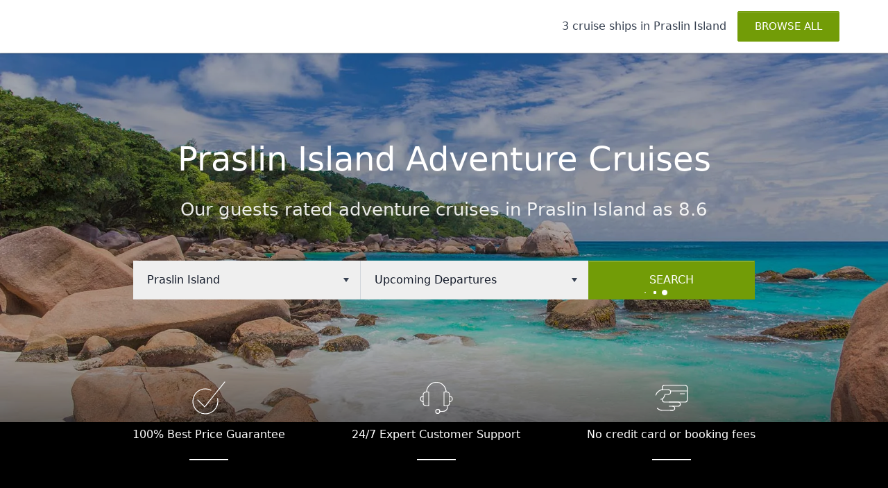

--- FILE ---
content_type: text/html; charset=utf-8
request_url: https://www.liveaboard.com/cruise/seychelles/praslin-island
body_size: 67878
content:

<!DOCTYPE html>
<html lang="en" class="bg-surface-canvas scroll-smooth">
<head>

    <meta charset="utf-8">
    <meta name="viewport" content="width=device-width, initial-scale=1.0">
    <meta name="format-detection" content="telephone=no, date=no, address=no, email=no, url=no">
    <meta name="color-scheme" content="only light">

    <title>3 Cruises in Praslin Island, Seychelles - LiveAboard.com</title>
    <link rel="preload" href="//d3g9zlkza6mran.cloudfront.net/css/tailwind/styles.css?v=14.7" as="style" />
    <link rel="stylesheet" href="//d3g9zlkza6mran.cloudfront.net/css/tailwind/styles.css?v=14.7" />
    <link rel="preload" href='//d3g9zlkza6mran.cloudfront.net/ts/min/site-bundle.js?v=11.3' as="script" />
    <link rel="preconnect" href="https://img.liveaboard.com">



        <link rel="canonical" href="https://www.liveaboard.com/cruise/seychelles/praslin-island">


        <meta name="robots" content="index,follow">
    <meta name="google-site-verification" content="dMuKuKwwWaDyViQrwXsQHBFIiCUbQ8iKgsdH0fuOtsg">
    <meta name="facebook-domain-verification" content="3igbuvpao0cxeft1kogybgvo7flvw0">
    <meta name="p:domain_verify" content="24dc04691e812feed06da4e8f5908960" />

	<meta name="twitter:card" content="summary_large_image">
	<meta name="twitter:site" content="@liveaboardcom">
	<meta name="twitter:creator" content="@liveaboardcom">
	<meta name="twitter:title" content="Praslin Island cruises">
	<meta name="twitter:description" content="Praslin Island, Seychelles is an idyllic paradise and an essential stop on any Seychelles island-hopping adventure. You will hike through lush vegetation, see the coconut groves, and understand why General Gordon believed he was in the Garden of Eden on Praslin.">
	<meta property="og:site_name" content="Liveaboard.com">
	<meta property="og:type" content="website">
	<meta property="og:title" content="Praslin Island cruises">
	<meta property="og:url" content="https://www.liveaboard.com/cruise/seychelles/praslin-island">
	<meta property="og:description" content="Praslin Island, Seychelles is an idyllic paradise and an essential stop on any Seychelles island-hopping adventure. You will hike through lush vegetation, see the coconut groves, and understand why General Gordon believed he was in the Garden of Eden on Praslin.">
	<meta property="og:image" content="https://img.liveaboard.com/imageserver/picture_library/site/cruise/seychelles/cruise--seychelles-praslin-island-xl.jpg">
	<meta property="og:image:type" content="image/jpg">
	<meta property="og:image:width" content="1200">
	<meta property="og:image:height" content="628">
	<meta property="og:image" content="https://img.liveaboard.com/imageserver/picture_library/site/cruise/seychelles/cruise--seychelles-praslin-island-xl.jpg">
	<meta property="og:image:type" content="image/jpg">
	<meta property="og:image:width" content="400">
	<meta property="og:image:height" content="400">

    <link rel="icon" href="//d3g9zlkza6mran.cloudfront.net/favicon.ico">
    <link rel="icon" href="//d3g9zlkza6mran.cloudfront.net/img/liveaboard-icon.svg">
    <link rel="apple-touch-icon" href="//d3g9zlkza6mran.cloudfront.net/img/liveaboard-apple-touch-icon.png">

        <link rel="alternate" hreflang="en" href="https://www.liveaboard.com/cruise/seychelles/praslin-island" title="English">
        <link rel="alternate" hreflang="nl" href="https://www.liveaboard.com/nl/cruise/seychelles/praslin-island" title="Nederlands">
        <link rel="alternate" hreflang="fr" href="https://www.liveaboard.com/fr/cruise/seychelles/praslin-island" title="Français">
        <link rel="alternate" hreflang="es" href="https://www.liveaboard.com/es/cruise/seychelles/praslin-island" title="Español">
        <link rel="alternate" hreflang="de" href="https://www.liveaboard.com/de/cruise/seychelles/praslin-island" title="Deutsch">
        <link rel="alternate" hreflang="it" href="https://www.liveaboard.com/it/cruise/seychelles/praslin-island" title="Italiano">
        <link rel="alternate" hreflang="ru" href="https://www.liveaboard.com/ru/cruise/seychelles/praslin-island" title="Русский">
        <link rel="alternate" hreflang="zh" href="https://www.liveaboard.com/zh/cruise/seychelles/praslin-island" title="中文">
        <link rel="alternate" hreflang="ja" href="https://www.liveaboard.com/ja/cruise/seychelles/praslin-island" title="日本語">
        <link rel="alternate" hreflang="ko" href="https://www.liveaboard.com/kr/cruise/seychelles/praslin-island" title="한국어">
        <link rel="alternate" hreflang="pt" href="https://www.liveaboard.com/pt/cruise/seychelles/praslin-island" title="Português">
    
</head>

<body class="relative font-sans font-normal antialiased text-base leading-relaxed text-gray-700 tracking-normal" data-transition-on="overflow-hidden" data-transition-transparent-overlay="lg:overflow-visible" data-transition-searchbox-overflow="md-overflow-visible">

    <!-- canvas starts -->
    <div b-dcvcwqfm9i class="bg-white ">

            
<!-- header starts -->
<header class="flex justify-center relative z-30 bg-white shadow-header" data-transition-on="-mb-px shadow-none border-b border-gray-300" data-transition-off="shadow-header">

    <!-- container starts -->
    <div class="container h-14 md:h-19 flex flex-row justify-center lg:justify-start lg:gap-x-6 items-center">

        <!-- logo starts -->
        <div class="h-6 md:h-7.5 shrink-0"><a href="/"><img src="//d3g9zlkza6mran.cloudfront.net/img/liveaboard-logo.svg" loading="lazy" class="w-auto h-full" width="217" height="32" alt="Liveaboard.com"></a></div>
        <!-- logo ends -->
        <!-- menu starts -->
        <nav class="h-full w-full hidden lg:block">
            <ul class="flex flex-row h-full">
                    <li class="flex grow-0 relative -ml-px before:absolute before:h-[40%] before:top-[30%] before:w-[1px] before:bg-gray-300 after:absolute after:h-[40%] after:top-[30%] after:w-[1px] after:bg-gray-300 after:right-0 hover:before:h-full hover:before:top-0 hover:after:h-full hover:after:top-0 [&:nth-child(2)]:before:bg-white [&:nth-child(2)]:hover:before:bg-gray-300 first:mr-auto first:after:bg-white first:hover:after:bg-gray-300 last:after:bg-white last:hover:after:bg-gray-300 group" data-transition-on="-mb-px pb-px bg-white before:h-full before:top-0 after:h-full after:top-0" data-transition-off="before:h-[40%] before:top-[30%] after:h-[40%] after:top-[30%] first:after:bg-white last:after:bg-white [&:nth-child(2)]:before:bg-white">
                        <button type="button" class="flex items-center h-full px-4 hover:text-surface-link-00 group-open:text-surface-link-00 uppercase" data-toggle="panel" data-active="false" aria-haspopup="menu" aria-controls="desktop-discover-panel" aria-labelledby="desktop-discover-menu-title">
                            <span id="desktop-discover-menu-title" class="sr-only">Destinations</span>
                            <svg xmlns="http://www.w3.org/2000/svg" fill="none" viewBox="0 0 24 24" stroke-width="1.5" stroke="currentColor" class="w-6 h-6" role="presentation" aria-hidden="true" focusable="false">
                                <path stroke-linecap="round" stroke-linejoin="round" d="M3.75 6.75h16.5M3.75 12h16.5m-16.5 5.25h16.5" />
                            </svg>
                        </button>
                    </li>
                    <li class="flex grow-0 relative -ml-px before:absolute before:h-[40%] before:top-[30%] before:w-[1px] before:bg-gray-300 after:absolute after:h-[40%] after:top-[30%] after:w-[1px] after:bg-gray-300 after:right-0 hover:before:h-full hover:before:top-0 hover:after:h-full hover:after:top-0 [&:nth-child(2)]:before:bg-white [&:nth-child(2)]:hover:before:bg-gray-300 first:mr-auto first:after:bg-white first:hover:after:bg-gray-300 last:after:bg-white last:hover:after:bg-gray-300 group" data-transition-on="-mb-px pb-px bg-white before:h-full before:top-0 after:h-full after:top-0" data-transition-off="before:h-[40%] before:top-[30%] after:h-[40%] after:top-[30%] first:after:bg-white last:after:bg-white [&:nth-child(2)]:before:bg-white">
                        <button type="button" class="flex items-center h-full px-6 hover:text-surface-link-00 group-open:text-surface-link-00 uppercase" data-toggle="panel" data-active="false" aria-haspopup="menu" aria-controls="desktop-language-panel">
                            <span class="sr-only">Language</span>
                            <img src="//d3g9zlkza6mran.cloudfront.net/flags/US.svg" loading="lazy" width="24" height="18" alt="Flag of English">
                        </button>
                    </li>
                    <li class="flex grow-0 relative -ml-px before:absolute before:h-[40%] before:top-[30%] before:w-[1px] before:bg-gray-300 after:absolute after:h-[40%] after:top-[30%] after:w-[1px] after:bg-gray-300 after:right-0 hover:before:h-full hover:before:top-0 hover:after:h-full hover:after:top-0 [&:nth-child(2)]:before:bg-white [&:nth-child(2)]:hover:before:bg-gray-300 first:mr-auto first:after:bg-white first:hover:after:bg-gray-300 last:after:bg-white last:hover:after:bg-gray-300 group" data-transition-on="-mb-px pb-px bg-white before:h-full before:top-0 after:h-full after:top-0" data-transition-off="before:h-[40%] before:top-[30%] after:h-[40%] after:top-[30%] first:after:bg-white last:after:bg-white [&:nth-child(2)]:before:bg-white">
                        <button type="button" class="flex items-center h-full px-6 hover:text-surface-link-00 group-open:text-surface-link-00 uppercase" data-toggle="panel" data-active="false" aria-haspopup="menu" aria-controls="desktop-currency-panel">
                            <span>USD</span>
                        </button>
                    </li>
                    <li class="flex grow-0 relative -ml-px before:absolute before:h-[40%] before:top-[30%] before:w-[1px] before:bg-gray-300 after:absolute after:h-[40%] after:top-[30%] after:w-[1px] after:bg-gray-300 after:right-0 hover:before:h-full hover:before:top-0 hover:after:h-full hover:after:top-0 [&:nth-child(2)]:before:bg-white [&:nth-child(2)]:hover:before:bg-gray-300 first:mr-auto first:after:bg-white first:hover:after:bg-gray-300 last:after:bg-white last:hover:after:bg-gray-300 group" data-transition-on="-mb-px pb-px bg-white before:h-full before:top-0 after:h-full after:top-0" data-transition-off="before:h-[40%] before:top-[30%] after:h-[40%] after:top-[30%] first:after:bg-white last:after:bg-white [&:nth-child(2)]:before:bg-white">
                        <button type="button" class="flex items-center h-full px-6 hover:text-surface-link-00 group-open:text-surface-link-00 uppercase" data-toggle="panel" data-active="false" aria-haspopup="menu" aria-controls="desktop-support-panel">
                            <span>24/7 Support</span>
                        </button>
                    </li>
                    <li class="flex grow-0 relative -ml-px before:absolute before:h-[40%] before:top-[30%] before:w-[1px] before:bg-gray-300 after:absolute after:h-[40%] after:top-[30%] after:w-[1px] after:bg-gray-300 after:right-0 hover:before:h-full hover:before:top-0 hover:after:h-full hover:after:top-0 [&:nth-child(2)]:before:bg-white [&:nth-child(2)]:hover:before:bg-gray-300 first:mr-auto first:after:bg-white first:hover:after:bg-gray-300 last:after:bg-white last:hover:after:bg-gray-300 group" data-transition-on="-mb-px pb-px bg-white before:h-full before:top-0 after:h-full after:top-0" data-transition-off="before:h-[40%] before:top-[30%] after:h-[40%] after:top-[30%] first:after:bg-white last:after:bg-white [&:nth-child(2)]:before:bg-white">
                        <button type="button" class="flex items-center h-full px-6 hover:text-surface-link-00 group-open:text-surface-link-00 uppercase" data-toggle="panel" data-active="false" aria-haspopup="menu" aria-controls="desktop-history-panel">
                            <span class="sr-only">Last viewed</span>
                            <svg xmlns="http://www.w3.org/2000/svg" fill="none" viewBox="0 0 24 24" stroke-width="1.5" stroke="currentColor" class="w-6 h-6" role="presentation" aria-hidden="true" focusable="false">
                                <path stroke-linecap="round" stroke-linejoin="round" d="M7 9H3L3 4.5" />
                                <path stroke-linecap="round" stroke-linejoin="round" d="M11.9966 6.5V12L16 14.5M3.80174 8.26699C5.22063 5.15957 8.3563 3 11.9966 3C16.969 3 21 7.02944 21 12C21 16.9706 16.969 21 11.9966 21C7.36224 21 3.54573 17.5 3.0481 13" />
                            </svg>
                        </button>
                    </li>
                    <li class="flex grow-0 relative -ml-px before:absolute before:h-[40%] before:top-[30%] before:w-[1px] before:bg-gray-300 after:absolute after:h-[40%] after:top-[30%] after:w-[1px] after:bg-gray-300 after:right-0 hover:before:h-full hover:before:top-0 hover:after:h-full hover:after:top-0 [&:nth-child(2)]:before:bg-white [&:nth-child(2)]:hover:before:bg-gray-300 first:mr-auto first:after:bg-white first:hover:after:bg-gray-300 last:after:bg-white last:hover:after:bg-gray-300 group" data-transition-on="-mb-px pb-px bg-white before:h-full before:top-0 after:h-full after:top-0" data-transition-off="before:h-[40%] before:top-[30%] after:h-[40%] after:top-[30%] first:after:bg-white last:after:bg-white [&:nth-child(2)]:before:bg-white">
                        <button type="button" class="flex items-center h-full px-6 hover:text-surface-link-00 group-open:text-surface-link-00 uppercase" data-toggle="panel" data-active="false" aria-haspopup="menu" aria-controls="desktop-wishlist-panel">
                            <span class="sr-only">Wishlist</span>
                            <svg xmlns="http://www.w3.org/2000/svg" fill="none" viewBox="0 0 24 24" stroke-width="1.5" stroke="currentColor" class="w-6 h-6" role="presentation" aria-hidden="true" focusable="false">
                                <path stroke-linecap="round" stroke-linejoin="round" d="M21 8.25c0-2.485-2.099-4.5-4.688-4.5-1.935 0-3.597 1.126-4.312 2.733-.715-1.607-2.377-2.733-4.313-2.733C5.1 3.75 3 5.765 3 8.25c0 7.22 9 12 9 12s9-4.78 9-12Z" />
                            </svg>
                            <span id="wishlist-count" class="hidden flex items-center h-5 px-1.5 ml-2 text-xs text-white bg-surface-midnight rounded" aria-hidden="true">0</span>
                        </button>
                    </li>

                        <li class="flex grow-0 relative -ml-px before:absolute before:h-[40%] before:top-[30%] before:w-[1px] before:bg-gray-300 after:absolute after:h-[40%] after:top-[30%] after:w-[1px] after:bg-gray-300 after:right-0 hover:before:h-full hover:before:top-0 hover:after:h-full hover:after:top-0 [&:nth-child(2)]:before:bg-white [&:nth-child(2)]:hover:before:bg-gray-300 first:mr-auto first:after:bg-white first:hover:after:bg-gray-300 last:after:bg-white last:hover:after:bg-gray-300 group" data-transition-on="-mb-px pb-px bg-white before:h-full before:top-0 after:h-full after:top-0" data-transition-off="before:h-[40%] before:top-[30%] after:h-[40%] after:top-[30%] first:after:bg-white last:after:bg-white [&:nth-child(2)]:before:bg-white">
                            <button type="button" class="flex items-center h-full px-6 hover:text-surface-link-00 group-open:text-surface-link-00 uppercase" data-toggle="panel" data-active="false" aria-haspopup="menu" aria-controls="desktop-account-panel">
                                <span class="sr-only">My account</span>
                                <svg xmlns="http://www.w3.org/2000/svg" fill="none" viewBox="0 0 24 24" stroke-width="1.5" stroke="currentColor" class="w-6 h-6" role="presentation" aria-hidden="true" focusable="false">
                                    <path stroke-linecap="round" stroke-linejoin="round" d="M17.982 18.725A7.488 7.488 0 0 0 12 15.75a7.488 7.488 0 0 0-5.982 2.975m11.963 0a9 9 0 1 0-11.963 0m11.963 0A8.966 8.966 0 0 1 12 21a8.966 8.966 0 0 1-5.982-2.275M15 9.75a3 3 0 1 1-6 0 3 3 0 0 1 6 0Z" />
                                </svg>
                            </button>
                        </li>

            </ul>
        </nav>
        <!-- menu ends -->
        <!-- toggles starts -->
        <div class="absolute flex justify-between items-center inset-x-4 lg:hidden pointer-events-none">
        </div>
        <!-- toggles ends -->
        <!-- toggles starts -->
        <div class="absolute flex justify-between items-center inset-x-4 lg:hidden pointer-events-none">
                <button type="button" class="w-10 h-10 md:w-12 md:h-12 flex items-center justify-center hover:bg-gray-100 pointer-events-auto" data-toggle="drawer" aria-haspopup="dialog" aria-controls="drawer-explore-cruise-panel">
                    <span class="sr-only">Show explore</span>
                    <svg xmlns="http://www.w3.org/2000/svg" fill="none" viewBox="0 0 24 24" stroke-width="1.6" stroke="currentColor" class="w-8 h-8" role="presentation" aria-hidden="true" focusable="false">
                        <path stroke-linecap="round" stroke-linejoin="round" d="M3.75 6.75h16.5M3.75 12h16.5m-16.5 5.25h16.5" />
                    </svg>
                </button>

            <button type="button" class="w-10 h-10 md:w-12 md:h-12 flex items-center justify-center hover:bg-gray-100 pointer-events-auto" data-toggle="drawer" aria-haspopup="dialog" aria-controls="drawer-menu-panel">
                <span class="sr-only">Show navigation</span>
                    <svg xmlns="http://www.w3.org/2000/svg" fill="none" viewBox="0 0 24 24" stroke-width="1.5" stroke="currentColor" class="w-8 h-8" role="presentation" aria-hidden="true" focusable="false">
                        <path stroke-linecap="round" stroke-linejoin="round" d="M17.982 18.725A7.488 7.488 0 0 0 12 15.75a7.488 7.488 0 0 0-5.982 2.975m11.963 0a9 9 0 1 0-11.963 0m11.963 0A8.966 8.966 0 0 1 12 21a8.966 8.966 0 0 1-5.982-2.275M15 9.75a3 3 0 1 1-6 0 3 3 0 0 1 6 0Z" />
                    </svg>
            </button>
        </div>
        <!-- toggles ends -->

    </div>
    <!-- container ends -->

</header>
<!-- header ends -->

        <!-- main starts -->
        <main b-dcvcwqfm9i class="bg-white">
            
<!-- hero starts -->
<div class="relative min-h-[640px] mobile:min-h-[640px] desktop:min-h-[740px] lg:min-h-[740px] xl:min-h-[calc(100vh-76px)] xl4:min-h-[740px] flex flex-col bg-black">
    <div class="container relative pt-10 md:pt-16 flex flex-col grow justify-center items-center text-white text-center">
        <h1 class="font-medium leading-tight text-4xl md:text-5xl mb-3 sm:mb-6 md:mb-8 z-10">Praslin Island Adventure Cruises</h1>
            <h2 class="max-w-5xl text-xl sm:text-2.25xl font-normal leading-snug mb-6 md:mb-8 opacity-90 z-10">Our guests rated adventure cruises in Praslin Island as 8.6</h2>
         
            <!-- search starts -->
            <div class="flex flex-col md:flex-row w-full max-w-4xl mt-6 z-10" id="search-input-container" data-transition-on="z-40 lg:z-60" data-transition-off="z-10" data-picker-search>
                <div class="h-14 mb-5 md:mb-0 relative bg-white text-gray-900 hover:text-surface-link-00 flex-auto md:basis-full first:border-r first:border-gray-300 group" data-transition-on="bg-blue-50 text-blue-500 shadow-search-open" data-transition-off="bg-white text-gray-900" data-picker-input>
                    <button type="button" id="search-input-destination" class="px-5 h-full w-full text-left" data-toggle="hero-destination" data-active="false" aria-haspopup="menu" aria-controls="picker-select-destinations" data-desc="seychelles" data-country-id="73" data-river-id="">Praslin Island</button>
                    <svg xmlns="http://www.w3.org/2000/svg" viewBox="0 0 8 6" fill="currentColor" class="absolute right-4 top-[calc(50%-5px)] w-2 h-2.5 text-gray-700 group-hover:text-inherit" role="presentation" aria-hidden="true" focusable="false">
                        <path fill-rule="evenodd" d="M0 0H8L4 6L0 0Z" clip-rule="evenodd" />
                    </svg>
                </div>

                <div class="h-14 mb-5 md:mb-0 relative bg-white text-gray-900 hover:text-surface-link-00 flex-auto md:basis-full first:border-r first:border-gray-300 group" data-transition-on="bg-blue-50 text-blue-500 shadow-search-open" data-transition-off="bg-white text-gray-900" data-picker-input>
                    <button type="button" id="search-input-departure" class="px-5 h-full w-full text-left" data-toggle="hero-departure" data-active="false" aria-haspopup="menu" aria-controls="picker-select-departures" data-desc="0">Upcoming Departures</button>
                    <svg xmlns="http://www.w3.org/2000/svg" viewBox="0 0 8 6" fill="currentColor" class="absolute right-4 top-[calc(50%-5px)] w-2 h-2.5 text-gray-700 group-hover:text-inherit" role="presentation" aria-hidden="true" focusable="false">
                        <path fill-rule="evenodd" d="M0 0H8L4 6L0 0Z" clip-rule="evenodd" />
                    </svg>
                </div>

                <div class="h-14 bg-white">
                    <button type="submit" class="w-full md:w-44 lg:w-60 h-full button primary uppercase feedback" id="search-submit" data-loading-class="pointer-events-none" data-loading-button>
                        SEARCH
                        <strong class="loading" aria-hidden="true"><span></span><span></span><span></span></strong>
                    </button>
                </div>
            </div>
            <!-- search ends -->

    </div>

        <div class="relative z-10 min-h-40 md:h-56 w-full mx-auto flex flex-col grow-0 justify-end items-center text-center text-white bg-gradient-to-t from-black/80">
            <ul class="flex pt-8 pb-14">
                <li class="relative flex flex flex-col items-center mx-12 pb-2 after:absolute after:w-14 after:h-0.5 after:left-[calc(50%-28px)] after:bottom-0 after:bg-white after:content-['']">
                    <svg xmlns="http://www.w3.org/2000/svg" fill="none" viewBox="0 0 24 24" stroke-width="0.6" stroke="currentColor" class="w-12 h-12">
                        <g stroke-linecap="round" stroke-linejoin="round">
                            <polyline points="23.5,.499 9,18.499 4,13.499"></polyline>
                            <path d="M18.273 12.493l3.06281e-07 1.34347e-06c1.10397 4.84245-1.92668 9.66297-6.76913 10.7669 -4.84245 1.10397-9.66297-1.92668-10.7669-6.76913 -1.10397-4.84245 1.92668-9.66297 6.76913-10.7669 2.02024-.460568 4.13755-.209368 5.99394.711128"></path>
                        </g>
                    </svg>
                    <strong class="font-normal my-4">100% Best Price Guarantee</strong>
                </li>
                <li class="relative hidden lg:flex flex-col items-center mx-12 pb-2 after:absolute after:w-14 after:h-0.5 after:left-[calc(50%-28px)] after:bottom-0 after:bg-white after:content-['']" aria-hidden="false">
                    <svg xmlns="http://www.w3.org/2000/svg" fill="none" viewBox="0 0 24 24" stroke-width="0.6" stroke="currentColor" class="w-12 h-12">
                        <g stroke-linecap="round" stroke-linejoin="round">
                            <path d="M2.5 14.75l-8.74228e-08-1.77636e-15c-1.10457-4.82823e-08-2-.895431-2-2 4.82823e-08-1.10457.895431-2 2-2"></path>
                            <path d="M14.5 21.75h2c1.934 0 3.5-1.066 3.5-3v-1.065"></path>
                            <circle cx="13" cy="21.75" r="1.5"></circle>
                            <path d="M6.5 17.75h-2l-8.74228e-08-3.55271e-15c-1.10457-4.82823e-08-2-.895431-2-2 0 0 0 0 0 0v-6l2.30926e-14 3.01992e-07c-1.66785e-07-1.10457.89543-2 2-2h2Z"></path>
                            <path d="M21.5 14.75l-8.74228e-08-1.77636e-15c1.10457 4.82823e-08 2-.89543 2-2 4.82823e-08-1.10457-.89543-2-2-2"></path>
                            <path d="M17.5 17.75h2l-8.74228e-08-3.55271e-15c1.10457 4.82823e-08 2-.89543 2-2v-6 0c0-1.10457-.895431-2-2-2h-2Z"></path>
                            <path d="M5 7.75l7.99361e-14 1.05697e-06c-5.83749e-07-3.86599 3.13401-7 7-7 3.86599-5.83749e-07 7 3.13401 7 7 0 0 0 6.21725e-15 0 6.21725e-15"></path>
                        </g>
                    </svg>
                    <strong class="font-normal my-4">24/7 Expert Customer Support</strong>
                </li>
                <li class="relative hidden lg:flex flex-col items-center mx-12 pb-2 after:absolute after:w-14 after:h-0.5 after:left-[calc(50%-28px)] after:bottom-0 after:bg-white after:content-['']" aria-hidden="false">
                    <svg xmlns="http://www.w3.org/2000/svg" fill="none" viewBox="0 0 24 24" stroke-width="0.6" stroke="currentColor" class="w-12 h-12">
                        <g stroke-linecap="round" stroke-linejoin="round">
                            <path d="M.687 10l-2.0996e-07 6.85037e-07c.753081-2.45707 3.06602-4.09921 5.634-4h3c.972 0 2 .5 2 1.5v.5c0 1-1 1.5-2 1.5h-2c0 0-1 3.5-3 3.5"></path>
                            <path d="M12.821 21h-7.5l2.86385e-07-1.24729e-10c-1.34245.0005847-2.62842-.540192-3.567-1.5"></path>
                            <path d="M10.321 15h6.5l-6.55671e-08 1.77636e-15c.828427-3.62117e-08 1.5.671573 1.5 1.5 3.62117e-08.828427-.671573 1.5-1.5 1.5h-4"></path>
                            <path d="M10.321 18h2.5 -6.55671e-08c.828427-3.62117e-08 1.5.671573 1.5 1.5 3.62117e-08.828427-.671573 1.5-1.5 1.5h-1.5"></path>
                            <line x1="23.32" x2="11.22" y1="7" y2="7"></line>
                            <path d="M5.321 6.078v-1.578l1.77636e-14 2.26494e-07c-1.25089e-07-.828427.671573-1.5 1.5-1.5h15 -6.55671e-08c.828427-3.62117e-08 1.5.671573 1.5 1.5v9 0c0 .828427-.671573 1.5-1.5 1.5h-15l-6.55671e-08-1.77636e-15c-.828427-3.62117e-08-1.5-.671573-1.5-1.5 0 0 0-1.77636e-15 0-1.77636e-15v-.812"></path>
                            <line x1="21.32" x2="18.32" y1="9" y2="9"></line>
                        </g>
                    </svg>
                    <strong class="font-normal my-4">No credit card or booking fees</strong>
                </li>
            </ul>
        </div>
    <div class="absolute inset-0">
            <picture class="w-full h-full block"><source srcset="https://img.liveaboard.com/imageserver/picture_library/site/cruise/seychelles/cruise--seychelles-praslin-island-xl.jpg?tr=w-320,h-480,q-30,dpr-1.5,f-webp,fo-auto" media="(max-width: 768px)" type="image/webp"><source srcset="https://img.liveaboard.com/imageserver/picture_library/site/cruise/seychelles/cruise--seychelles-praslin-island-xl.jpg?tr=w-960,h-400,q-40,dpr-1.5,f-webp,fo-auto" media="(max-width: 992px)" type="image/webp"><source srcset="https://img.liveaboard.com/imageserver/picture_library/site/cruise/seychelles/cruise--seychelles-praslin-island-xl.jpg?tr=w-1140,h-660,q-40,dpr-1.5,f-webp,fo-auto" media="(max-width: 1180px)" type="image/webp"><source srcset="https://img.liveaboard.com/imageserver/picture_library/site/cruise/seychelles/cruise--seychelles-praslin-island-xl.jpg?tr=w-1920,h-800,f-webp" media="(min-width: 1180px)" type="image/webp"><img src="https://img.liveaboard.com/imageserver/picture_library/site/cruise/seychelles/cruise--seychelles-praslin-island-xl.jpg?tr=w-1920,h-800,f-jpeg" srcset="https://img.liveaboard.com/imageserver/picture_library/site/cruise/seychelles/cruise--seychelles-praslin-island-xl.jpg?tr=w-320,h-480,q-30,dpr-1.5,f-jpeg,fo-auto, https://img.liveaboard.com/imageserver/picture_library/site/cruise/seychelles/cruise--seychelles-praslin-island-xl.jpg?tr=w-960,h-400,q-40,dpr-1.5,f-jpeg,fo-auto, https://img.liveaboard.com/imageserver/picture_library/site/cruise/seychelles/cruise--seychelles-praslin-island-xl.jpg?tr=w-1140,h-660,q-40,dpr-1.5,f-jpeg,fo-auto, https://img.liveaboard.com/imageserver/picture_library/site/cruise/seychelles/cruise--seychelles-praslin-island-xl.jpg?tr=w-1920,h-800,f-jpeg" sizes="(min-width: 540px) 100vw, (max-width: 1080px) 50vw" class="w-full h-full object-cover opacity-70" fetchpriority="high" width="1440" height="740" alt="Praslin Island Adventure Cruises"></picture>
    </div>
</div>
<!-- hero ends -->

<!-- breadcrumb starts -->
<nav class="bg-gray-100" aria-label="Breadcrumb">

    <ol class="container flex items-center pt-5 pb-2.5" itemscope itemtype="http://schema.org/BreadcrumbList">
        <li class="group" itemprop="itemListElement" itemscope itemtype="http://schema.org/ListItem">
            <a href="/" class="relative ml-5 text-sm font-normal text-surface-link-00 hover:text-surface-link-10 hover:underline before:absolute before:-left-4 before:inset-y-0 before:w-3 before:bg-image-breadcrumb-mobile before:md:bg-image-breadcrumb-desktop before:bg-no-repeat before:bg-position-breadcrumb group-first:md:ml-0 group-first:before:md:hidden group-last:text-gray-700 group-last:cursor-default group-last:hover:no-underline group-[&:not(:nth-last-child(2))]:hidden group-[&:nth-last-child(2)]:block group-[&:not(:nth-last-child(2))]:md:block group-[&:nth-last-child(2)]:ml-3.5 group-[&:nth-last-child(2)]:md:ml-5 group-first:md:!ml-0" itemscope itemtype="http://schema.org/Thing" itemprop="item" itemid="https://www.liveaboard.com" title="Home">
                <span itemprop="name">Home</span>
            </a>
            <meta itemprop="position" content="1">
        </li>

            <li class="group" itemprop="itemListElement" itemscope itemtype="http://schema.org/ListItem">
                <a href="/cruise" class="relative ml-5 text-sm font-normal text-surface-link-00 hover:text-surface-link-10 hover:underline before:absolute before:-left-4 before:inset-y-0 before:w-3 before:bg-image-breadcrumb-mobile before:md:bg-image-breadcrumb-desktop before:bg-no-repeat before:bg-position-breadcrumb group-first:md:ml-0 group-first:before:md:hidden group-last:text-gray-700 group-last:cursor-default group-last:hover:no-underline group-[&:not(:nth-last-child(2))]:hidden group-[&:nth-last-child(2)]:block group-[&:not(:nth-last-child(2))]:md:block group-[&:nth-last-child(2)]:ml-3.5 group-[&:nth-last-child(2)]:md:ml-5 group-first:md:!ml-0" itemscope itemtype="http://schema.org/Thing" itemid="https://www.liveaboard.com/cruise" itemprop="item" title="Cruise">
                    <span itemprop="name">Cruise</span>
                </a>
                <meta itemprop="position" content="2">
            </li>

            <li class="group" itemprop="itemListElement" itemscope itemtype="http://schema.org/ListItem">
                <a href="/cruise/seychelles" class="relative ml-5 text-sm font-normal text-surface-link-00 hover:text-surface-link-10 hover:underline before:absolute before:-left-4 before:inset-y-0 before:w-3 before:bg-image-breadcrumb-mobile before:md:bg-image-breadcrumb-desktop before:bg-no-repeat before:bg-position-breadcrumb group-first:md:ml-0 group-first:before:md:hidden group-last:text-gray-700 group-last:cursor-default group-last:hover:no-underline group-[&:not(:nth-last-child(2))]:hidden group-[&:nth-last-child(2)]:block group-[&:not(:nth-last-child(2))]:md:block group-[&:nth-last-child(2)]:ml-3.5 group-[&:nth-last-child(2)]:md:ml-5 group-first:md:!ml-0" itemscope itemtype="http://schema.org/Thing" itemprop="item" itemid="https://www.liveaboard.com/cruise/seychelles" title="Seychelles">
                    <span itemprop="name">Seychelles</span>
                </a>
                <meta itemprop="position" content="3">
            </li>

        <li class="group" itemprop="itemListElement" itemscope itemtype="http://schema.org/ListItem">
            <a href="/cruise/seychelles/praslin-island" class="relative ml-5 text-sm font-normal text-surface-link-00 hover:text-surface-link-10 hover:underline before:absolute before:-left-4 before:inset-y-0 before:w-3 before:bg-image-breadcrumb-mobile before:md:bg-image-breadcrumb-desktop before:bg-no-repeat before:bg-position-breadcrumb group-first:md:ml-0 group-first:before:md:hidden group-last:text-gray-700 group-last:cursor-default group-last:hover:no-underline group-[&:not(:nth-last-child(2))]:hidden group-[&:nth-last-child(2)]:block group-[&:not(:nth-last-child(2))]:md:block group-[&:nth-last-child(2)]:ml-3.5 group-[&:nth-last-child(2)]:md:ml-5 group-first:md:!ml-0" aria-current="page" itemscope itemtype="http://schema.org/Thing" itemid="https://www.liveaboard.com/cruise/seychelles/praslin-island" itemprop="item" title="Praslin Island">
                <span itemprop="name">Praslin Island</span>
            </a>
            <meta itemprop="position" content="4">
        </li>
    </ol>
</nav>
<!-- breadcrumb ends -->

<!-- article starts -->
<article class="prose">
        <!-- section starts -->
        <aside class="prose py-10 lg:pb-14 bg-gray-100">
            <div class="container md:text-center">

                <div class="w-full flex flex-col md:flex-row justify-between items-center">
                    <h2 class="mb-0 text-2xl md:text-3xl">Popular Praslin Island cruise ships</h2>
                    <button id="searchByGeo-1" type="button" data-url="/cruise/search/seychelles" class="inline-block mt-2 md:mt-0 text-base text-surface-link-00 hover:text-surface-link-10 hover:underline" title="">Explore all cruise ships</button>
                </div>

                

    <!-- grid starts -->
    <div class="not-prose grid grid-cols-1 gap-y-5 gap-x-6 my-8 md:my-12 text-left md:grid-cols-2 lg:grid-cols-3">
            <!-- card starts -->
            <section class="relative bg-white border border-gray-200 cursor-pointer group/card ">
                <figure class="relative h-60 overflow-hidden bg-black ">
                    <picture class="absolute inset-0 h-full w-full"><source srcset="https://img.liveaboard.com/picture_library/boat/5608/pegasos23.jpg?tr=w-400,h-240,q-40,dpr-1.5,f-webp" media="(max-width: 576px)" type="image/webp"><source srcset="https://img.liveaboard.com/picture_library/boat/5608/pegasos23.jpg?tr=w-540,h-240,q-40,dpr-1.5,f-webp" media="(max-width: 768px)" type="image/webp"><source srcset="https://img.liveaboard.com/picture_library/boat/5608/pegasos23.jpg?tr=w-360,h-240,q-40,dpr-1.5,f-webp" media="(max-width: 992px)" type="image/webp"><source srcset="https://img.liveaboard.com/picture_library/boat/5608/pegasos23.jpg?tr=w-360,h-240,q-40,dpr-1.5,f-webp" media="(max-width: 1180px)" type="image/webp"><source srcset="https://img.liveaboard.com/picture_library/boat/5608/pegasos23.jpg?tr=w-360,h-240,q-40,dpr-1.5,f-webp" media="(min-width: 1180px)" type="image/webp"><img src="https://img.liveaboard.com/picture_library/boat/5608/pegasos23.jpg?tr=w-360,h-240,q-40,dpr-1.5,f-jpeg" srcset="https://img.liveaboard.com/picture_library/boat/5608/pegasos23.jpg?tr=w-400,h-240,q-40,dpr-1.5,f-jpeg, https://img.liveaboard.com/picture_library/boat/5608/pegasos23.jpg?tr=w-540,h-240,q-40,dpr-1.5,f-jpeg, https://img.liveaboard.com/picture_library/boat/5608/pegasos23.jpg?tr=w-360,h-240,q-40,dpr-1.5,f-jpeg, https://img.liveaboard.com/picture_library/boat/5608/pegasos23.jpg?tr=w-360,h-240,q-40,dpr-1.5,f-jpeg, https://img.liveaboard.com/picture_library/boat/5608/pegasos23.jpg?tr=w-360,h-240,q-40,dpr-1.5,f-jpeg" sizes="(min-width: 540px) 100vw, (max-width: 1080px) 50vw" class="absolute inset-0 h-full w-full object-cover opacity-100 scale-100 transition-[transform,opacity] duration-500 group-hover/card:scale-105 group-hover/card:transition-[transform,opacity] group-hover/card:opacity-60 group-hover/card:duration-300 group-hover/card:ease-in" loading="lazy" width="360" height="240" alt="Pegasus"></picture>
                </figure>
                <div class="p-4 text-xs sm:text-sm basis-3/5 grow ">
                    <div class="grow">
                        <h3 class="inline-block text-xl group/title">
                            <a href="/cruise/seychelles/pegasos" class="stretched text-surface-link-00 group-hover/title:text-surface-link-10 group-hover/title:underline">Pegasus</a>
                        </h3>
                        <span class="block text-gray-600">Seychelles</span>
                    </div>
                    <ul class="flex flex-wrap mt-2">
                            <li class="flex items-center basis-2/5">
                                    <i class="block" title="8.9 Fabulous">
                                        <img src="/img/review-score-rating-45.svg" loading="lazy" width="94" height="15" alt="Rating 8.9 out of 10">
                                    </i>
                            </li>

                            <li class="flex items-end basis-3/5 justify-end">
                                from 
                                <em class="not-italic mx-1">$</em>
                                <strong class="text-lg sm:text-xl xl:text-1xl font-semibold mr-1" translate="no">168</strong>
                                 / day
                            </li>

                                <li class="flex items-center basis-1/2">
                                    <strong class="font-bold mr-1" translate="no">8.9</strong> <span>Fabulous</span>
                                </li>
                                <li class="flex items-center basis-1/2 justify-end text-gray-500">
                                    <span class="mr-1" translate="no">30</span>reviews
                                </li>
                    </ul>
                </div>
            </section>
            <!-- card ends -->
            <!-- card starts -->
            <section class="relative bg-white border border-gray-200 cursor-pointer group/card ">
                <figure class="relative h-60 overflow-hidden bg-black ">
                    <picture class="absolute inset-0 h-full w-full"><source srcset="https://img.liveaboard.com/picture_library/boat/5618/sea_pearl_sunset.jpg?tr=w-400,h-240,q-40,dpr-1.5,f-webp" media="(max-width: 576px)" type="image/webp"><source srcset="https://img.liveaboard.com/picture_library/boat/5618/sea_pearl_sunset.jpg?tr=w-540,h-240,q-40,dpr-1.5,f-webp" media="(max-width: 768px)" type="image/webp"><source srcset="https://img.liveaboard.com/picture_library/boat/5618/sea_pearl_sunset.jpg?tr=w-360,h-240,q-40,dpr-1.5,f-webp" media="(max-width: 992px)" type="image/webp"><source srcset="https://img.liveaboard.com/picture_library/boat/5618/sea_pearl_sunset.jpg?tr=w-360,h-240,q-40,dpr-1.5,f-webp" media="(max-width: 1180px)" type="image/webp"><source srcset="https://img.liveaboard.com/picture_library/boat/5618/sea_pearl_sunset.jpg?tr=w-360,h-240,q-40,dpr-1.5,f-webp" media="(min-width: 1180px)" type="image/webp"><img src="https://img.liveaboard.com/picture_library/boat/5618/sea_pearl_sunset.jpg?tr=w-360,h-240,q-40,dpr-1.5,f-jpeg" srcset="https://img.liveaboard.com/picture_library/boat/5618/sea_pearl_sunset.jpg?tr=w-400,h-240,q-40,dpr-1.5,f-jpeg, https://img.liveaboard.com/picture_library/boat/5618/sea_pearl_sunset.jpg?tr=w-540,h-240,q-40,dpr-1.5,f-jpeg, https://img.liveaboard.com/picture_library/boat/5618/sea_pearl_sunset.jpg?tr=w-360,h-240,q-40,dpr-1.5,f-jpeg, https://img.liveaboard.com/picture_library/boat/5618/sea_pearl_sunset.jpg?tr=w-360,h-240,q-40,dpr-1.5,f-jpeg, https://img.liveaboard.com/picture_library/boat/5618/sea_pearl_sunset.jpg?tr=w-360,h-240,q-40,dpr-1.5,f-jpeg" sizes="(min-width: 540px) 100vw, (max-width: 1080px) 50vw" class="absolute inset-0 h-full w-full object-cover opacity-100 scale-100 transition-[transform,opacity] duration-500 group-hover/card:scale-105 group-hover/card:transition-[transform,opacity] group-hover/card:opacity-60 group-hover/card:duration-300 group-hover/card:ease-in" loading="lazy" width="360" height="240" alt="Sea Pearl Cruise"></picture>
                </figure>
                <div class="p-4 text-xs sm:text-sm basis-3/5 grow ">
                    <div class="grow">
                        <h3 class="inline-block text-xl group/title">
                            <a href="/cruise/seychelles/sea-pearl" class="stretched text-surface-link-00 group-hover/title:text-surface-link-10 group-hover/title:underline">Sea Pearl Cruise</a>
                        </h3>
                        <span class="block text-gray-600">Seychelles</span>
                    </div>
                    <ul class="flex flex-wrap mt-2">
                            <li class="flex items-center basis-2/5">
                                    <i class="block" title="9.2 Superb">
                                        <img src="/img/review-score-rating-45.svg" loading="lazy" width="94" height="15" alt="Rating 9.2 out of 10">
                                    </i>
                            </li>

                            <li class="flex items-end basis-3/5 justify-end">
                                from 
                                <em class="not-italic mx-1">$</em>
                                <strong class="text-lg sm:text-xl xl:text-1xl font-semibold mr-1" translate="no">169</strong>
                                 / day
                            </li>

                                <li class="flex items-center basis-1/2">
                                    <strong class="font-bold mr-1" translate="no">9.2</strong> <span>Superb</span>
                                </li>
                                <li class="flex items-center basis-1/2 justify-end text-gray-500">
                                    <span class="mr-1" translate="no">2</span>reviews
                                </li>
                    </ul>
                </div>
            </section>
            <!-- card ends -->
            <!-- card starts -->
            <section class="relative bg-white border border-gray-200 cursor-pointer group/card ">
                <figure class="relative h-60 overflow-hidden bg-black ">
                    <picture class="absolute inset-0 h-full w-full"><source srcset="https://img.liveaboard.com/picture_library/boat/6096/sea-star--no-sail_24.jpg?tr=w-400,h-240,q-40,dpr-1.5,f-webp" media="(max-width: 576px)" type="image/webp"><source srcset="https://img.liveaboard.com/picture_library/boat/6096/sea-star--no-sail_24.jpg?tr=w-540,h-240,q-40,dpr-1.5,f-webp" media="(max-width: 768px)" type="image/webp"><source srcset="https://img.liveaboard.com/picture_library/boat/6096/sea-star--no-sail_24.jpg?tr=w-360,h-240,q-40,dpr-1.5,f-webp" media="(max-width: 992px)" type="image/webp"><source srcset="https://img.liveaboard.com/picture_library/boat/6096/sea-star--no-sail_24.jpg?tr=w-360,h-240,q-40,dpr-1.5,f-webp" media="(max-width: 1180px)" type="image/webp"><source srcset="https://img.liveaboard.com/picture_library/boat/6096/sea-star--no-sail_24.jpg?tr=w-360,h-240,q-40,dpr-1.5,f-webp" media="(min-width: 1180px)" type="image/webp"><img src="https://img.liveaboard.com/picture_library/boat/6096/sea-star--no-sail_24.jpg?tr=w-360,h-240,q-40,dpr-1.5,f-jpeg" srcset="https://img.liveaboard.com/picture_library/boat/6096/sea-star--no-sail_24.jpg?tr=w-400,h-240,q-40,dpr-1.5,f-jpeg, https://img.liveaboard.com/picture_library/boat/6096/sea-star--no-sail_24.jpg?tr=w-540,h-240,q-40,dpr-1.5,f-jpeg, https://img.liveaboard.com/picture_library/boat/6096/sea-star--no-sail_24.jpg?tr=w-360,h-240,q-40,dpr-1.5,f-jpeg, https://img.liveaboard.com/picture_library/boat/6096/sea-star--no-sail_24.jpg?tr=w-360,h-240,q-40,dpr-1.5,f-jpeg, https://img.liveaboard.com/picture_library/boat/6096/sea-star--no-sail_24.jpg?tr=w-360,h-240,q-40,dpr-1.5,f-jpeg" sizes="(min-width: 540px) 100vw, (max-width: 1080px) 50vw" class="absolute inset-0 h-full w-full object-cover opacity-100 scale-100 transition-[transform,opacity] duration-500 group-hover/card:scale-105 group-hover/card:transition-[transform,opacity] group-hover/card:opacity-60 group-hover/card:duration-300 group-hover/card:ease-in" loading="lazy" width="360" height="240" alt="Sea Bird Cruise"></picture>
                </figure>
                <div class="p-4 text-xs sm:text-sm basis-3/5 grow ">
                    <div class="grow">
                        <h3 class="inline-block text-xl group/title">
                            <a href="/cruise/seychelles/sea-bird" class="stretched text-surface-link-00 group-hover/title:text-surface-link-10 group-hover/title:underline">Sea Bird Cruise</a>
                        </h3>
                        <span class="block text-gray-600">Seychelles</span>
                    </div>
                    <ul class="flex flex-wrap mt-2">
                            <li class="flex items-center basis-2/5">
                                    <i class="block" title="8.0 Very good">
                                        <img src="/img/review-score-rating-40.svg" loading="lazy" width="94" height="15" alt="Rating 8.0 out of 10">
                                    </i>
                            </li>

                            <li class="flex items-end basis-3/5 justify-end">
                                from 
                                <em class="not-italic mx-1">$</em>
                                <strong class="text-lg sm:text-xl xl:text-1xl font-semibold mr-1" translate="no">229</strong>
                                 / day
                            </li>

                                <li class="flex items-center basis-1/2">
                                    <strong class="font-bold mr-1" translate="no">8.0</strong> <span>Very good</span>
                                </li>
                                <li class="flex items-center basis-1/2 justify-end text-gray-500">
                                    <span class="mr-1" translate="no">1</span>review
                                </li>
                    </ul>
                </div>
            </section>
            <!-- card ends -->
    </div>
    <!-- grid ends -->


                <!-- trigger starts -->
                <div class="visibility-off" data-spy="sticky" data-target="sticky-panel" data-exit="false" data-offset="sticky-exit" aria-hidden="true"></div>
                <!-- trigger ends -->

                <button id="searchByGeo-2" type="button" data-url="/cruise/search/seychelles" class="w-full inline-block text-center leading-snug px-8 py-3 button primary rounded-sm uppercase">See all 3 Cruise Ships</button>
            </div>
        </aside>

    <div id="preset-divearea-content">

            <!-- section starts -->
            <div class="pt-10 bg-white">
                <div class="container article-content">

                    <h2>Adventure Cruises in Praslin Island</h2>
                    <p><p><strong>Praslin Island</strong>, Seychelles is an idyllic paradise and an essential stop on any Seychelles island-hopping adventure. It&rsquo;s the second-largest island in Seychelles and is only 7 miles by 2 miles. Praslin Island isn&rsquo;t as developed as Mah&eacute;, but that holds a lot of appeal for anyone with a sense of adventure who truly wants to experience an Indian Ocean cruise. On Praslin, you&rsquo;ll hike through lush vegetation, see the coconut groves, and understand why General Gordon believed he was in the Garden of Eden on Praslin. Additionally, you&rsquo;ll have lots of opportunities to see the giant coconut palms called Coco de Mer, which Gordon believed represented Eve of the Bible. You&rsquo;ll see those in the famous Vall&eacute;e de Mai National Park.</p>
<p>In fact, Praslin Island is home to an incredible amount of wildlife and interesting plants that don&rsquo;t live anywhere else. The white sand beaches are legendary as is the Cote d'Or beach, with plentiful aquatic life and living coral.</p></p>

                </div>
            </div>
            <!-- section ends -->

            <!-- section starts -->
            <div class="container not-prose-lead article-content">
                <hr>
                <h2>Top things to do and see in Praslin Island</h2>
<p><strong>Anse Lazio</strong> is one of the world&rsquo;s most popular beaches. Swimming and snorkeling are world-class from the coral to the incredible 900 species of fish among the rocks in the bay. Palm and takamaka trees line the beach between impressive granite boulders. A fun beachside restaurant is standing by to serve you a drink or a bite to eat after swimming.</p>
<p>The <strong>Cote d'Or beach</strong> is another hot spot on Praslin Island that offers even more time in and next to the stunning Indian Ocean. You&rsquo;ll love the gorgeous view of the vibrant, blue sky and can grab some takeaway food from the truck near the beach. Take a walk along the beach at low tide if you get the chance.</p>
<p>The <strong>Vallee de Mai Nature Reserve</strong>, or May Valley, is a UNESCO World Heritage Site and park on Praslin renowned for its flagship species plant life and the animals who live among the endemic palms. You can expect a look at the coco de Mer (Lodoicea maldivica), a palm tree with the largest seeds of any plant in the entire world. You'll also see the rare Seychelles black parrot.</p>
<p>Adventure activities on Praslin include kayaking, snorkeling, Stand Up Paddle Boarding (SUP), bicycle rides, and nature walks. During these activities, you&rsquo;ll have opportunities to experience the unusual plant life of Praslin, including the carnivorous pitcher plant, vanilla orchids, and the Coco de Mer palm tree. There are many rare birds in Praslin, including the Seychelles bulbul, fruit pigeon, and the black parrot. Sea turtles are frequently spotted on Praslin Island as well.</p>
<p><strong>Top Tips for visiting Praslin Island</strong></p>
<p>We recommend a few things to help you enjoy your visit to Praslin Island, including:</p>
<ul>
<li>Protection from the sun: sunblock, long sleeves or layers.</li>
<li>Water and hiking shoes that are sand friendly.</li>
<li>A camera for your Coco de Mer and black parrot sightings.</li>
<li>A waterproof cell phone protector case and a dry bag to protect your electronics.</li>
<li>A snorkeling mask if you have one.</li>
<li>A day pack with a reusable water bottle.</li>
</ul>
<h2>Best time to cruise Praslin Island</h2>
<p>What's the best time to visit Praslin Island? This weather guide in Seychelles will help you plan for your trip to the beautiful islands.</p>
<p>The Southeast Monsoon season from May to October is relatively dry. This season peaks in July and August. It is characterized by low rainfall, slightly choppy seas, and an average temperature of 27&deg;C. This weather is best for hiking, exploring the land, and enjoying the white sand beach.</p>
<p>Praslin Island in November experiences a pre-Northwest Monsoon season that brings warm winds of the Northwest Monsoon season, which lasts from December to March. By December, the weather in Praslin Island is wet. The weather, however, is warm, and the vegetation particularly lush. If you don't mind some rainfall, you can still enjoy hiking and sightseeing. Although this is cyclone season, Praslin Island is outside the cyclone belt, so no problems are anticipated.</p>
<p>By April, Praslin Island experiences its calmest and warmest month of the year before leading back up to the Southeast Monsoon. Although snorkeling and swimming are great in the islands year-round, April usually sees calm seas, which are ideal.</p>
<p>The good news for nature lovers is that every season in Praslin Island is great to see wildlife in the dense vegetation and the beautiful water.</p>
<h2>Where do Praslin Island cruises depart from?</h2>
<p>Numerous flights are available to the Seychelles International Airport on the island of Mah&eacute; near the capital city of Victoria. Your cruise itinerary will indicate which port your small ship cruise departs from, and you may need to arrange a domestic flight or take a ferry to reach your destination point. When you reach your final landing point, members of the crew will meet you to assist you to the ship with your luggage.</p>
<p>Most <a title="Seychelles Cruises" href="/cruise/seychelles">Seychelles small ship cruises</a> depart from either Inter-Island Quay, Mahe, or Anse Possession, Praslin.</p>
<p class="p1">Our reservations team can help you book your next cruise to Praslin Island in Seychelles. Contact us today.</p>
            </div>
            <!-- section ends -->

    </div>

    <!-- Vue.js -->
    <div id="divearea-content-localisation-output" v-if="diveareaContent" data-content>

        <!-- localisation output starts -->
        <template v-if="diveareaContent?.hasContent">

            <template v-if="diveareaContent.diveAreaContentDetail">
                <!-- section starts -->
                <div class="pt-10 bg-white">
                    <div class="container article-content">
                        <template v-if="diveareaContent?.hasAutoTranslatedContent">
                            <!-- localisation starts -->
                            <div class="px-3 py-2 mb-6 bg-gray-50" data-transition-enter="bg-white" data-transition-leave="bg-gray-50" data-controls>
                                <div class="align-middle text-center md:text-left transition-all" data-transition-show="visible" data-transition-enter="h-auto opacity-100" data-transition-leave="h-0 opacity-0" data-transition-hide="invisible" data-transition-delay="200" aria-hidden="false">
                                    <svg xmlns="http://www.w3.org/2000/svg" viewBox="0 0 24 24" fill="currentColor" class="w-5 h-5 -mt-1 inline-block"><path d="M13.25 2.00003C13.5571 1.99781 13.8543 2.10873 14.0848 2.31161C14.3154 2.51449 14.4631 2.79514 14.5 3.10003V9.50001H20.75C21.0571 9.49779 21.3542 9.6087 21.5848 9.81158C21.8153 10.0145 21.9631 10.2951 22 10.6V20.75C22.0022 21.0571 21.8913 21.3542 21.6884 21.5848C21.4855 21.8153 21.2049 21.9631 20.9 22H10.75C10.4429 22.0022 10.1457 21.8913 9.91519 21.6884C9.68465 21.4855 9.53685 21.2049 9.50001 20.9V14.5H3.25003C2.94293 14.5022 2.64577 14.3913 2.41522 14.1884C2.18467 13.9855 2.03688 13.7049 2.00003 13.4V3.25003C1.99781 2.94293 2.10873 2.64577 2.31161 2.41522C2.51449 2.18467 2.79514 2.03688 3.10003 2.00003H13.25ZM15.4125 10.75L13.6625 11.375L13.9625 11.6375L14.125 11.8C14.275 11.9625 14.4125 12.1125 14.5 12.25L14.6 12.375L14.6625 12.4625L14.7125 12.5625H11.1375V14.1875H12.6375L12.85 14.85L12.975 15.175L13.1 15.55C13.4399 16.3604 13.9131 17.1083 14.5 17.7625C13.875 18.1625 13.1 18.525 12.1625 18.85L11.75 18.9875L11.3125 19.125L10.7625 19.3L11.6625 20.7375L12.1625 20.575L12.6625 20.425C13.9125 19.9875 14.95 19.475 15.7625 18.9C16.475 19.4 17.3625 19.8625 18.4125 20.25L18.875 20.425L19.35 20.575L19.8625 20.7375L20.7625 19.3L20.2 19.125L19.875 19.025L19.45 18.8875C18.6008 18.6077 17.787 18.2302 17.025 17.7625C17.5816 17.1302 18.0332 16.4128 18.3625 15.6375L18.525 15.25L18.6625 14.8375L18.875 14.1875H20.375V12.5625H16.5625L16.4375 12.275C16.2654 11.8603 16.0338 11.4729 15.75 11.125L15.6 10.9375L15.425 10.75H15.4125ZM17.1 14.2L17.05 14.3625L16.95 14.6375L16.825 14.975C16.5634 15.6049 16.2002 16.1876 15.75 16.7C15.3786 16.2736 15.0673 15.7984 14.825 15.2875L14.675 14.975L14.55 14.6375L14.45 14.3625L14.4 14.2H17.1ZM13.25 3.25003H3.25003V13.25H9.50001V10.75L9.51251 10.5375H6.78752L6.28752 12H4.50002L7.32502 4.50002H9.17501L11.05 9.50001H13.25V3.25003ZM8.25001 6.26252L7.31252 9.00001H9.18751L8.25001 6.26252Z" fill="black" /></svg>

                                    <span :class="[diveareaContent.isOriginalContent ? '' : ' hidden']" :aria-hidden="[!diveareaContent.isOriginalContent]">Content is shown in its original language.</span>
                                    <span :class="[diveareaContent.isOriginalContent ? ' hidden' : '']" :aria-hidden="[diveareaContent.isOriginalContent]">Content has been automatically translated.</span>
                                    <button id="translate-divearea-content" type="button" :class="'underline hover:no-underline' + [diveareaContent.isOriginalContent ? '' : ' hidden']" :aria-hidden="[!diveareaContent.isOriginalContent]" aria-controls="divearea-content-localisation-output" aria-label="Translate back to English">Translate</button>
                                    <button id="show-original-divearea-content" type="button" :class="'underline hover:no-underline' + [diveareaContent.isOriginalContent ? ' hidden' : '']" :aria-hidden="[diveareaContent.isOriginalContent]" aria-controls="divearea-content-localisation-output" aria-label="Show original language.">Show original language.</button>

                                </div>
                            </div>
                            <!-- localisation ends -->
                        </template>

                        <h2>Adventure Cruises in Praslin Island</h2>
                        <p></p>
                        <div v-html="diveareaContent.diveAreaContentDetail"></div>

                    </div>
                </div>
                <!-- section ends -->
            </template>

            <template v-if="diveareaContent.diveAreaSeasonDetail">
                <!-- section starts -->
                <div class="container not-prose-lead article-content">
                    <hr>
                    <div v-html="diveareaContent.diveAreaSeasonDetail"></div>
                </div>
                <!-- section ends -->
            </template>

            <template v-if="diveareaContent.diveAreaDesc3">
                <!-- section starts -->
                <div class="container not-prose-lead article-content">
                    <hr>
                    <div v-html="diveareaContent.diveAreaDesc3"></div>
                </div>
                <!-- section ends -->
            </template>

        </template>
        <!-- localisation output ends -->

    </div>

    <!-- section starts -->
    <div class="pb-10 lg:pb-14">

            <div class="container text-left">

                <hr class="my-6 md:my-10">
                <h2 class="text-2xl md:text-3xl capitalize">Praslin Island Adventure cruise reviews</h2>

                <!-- reviews starts -->
                <div class="w-full xl:w-article-desktop not-prose">

                    <!-- summary starts -->
                    <ul class="flex flex-col md:flex-row flex-wrap justify-between items-center mb-8">
                        <li class="order-1 my-1"><i class="block"><img src="/img/review-score-rating-45.svg" loading="lazy" width="148" height="24" alt="Rating 8.6 out of 10"></i></li>
                        <li class="mt-3 md:mt-0 basis-full order-2 md:order-3 text-lg"><strong class="text-xl font-semibold mr-0.5" translate="no">8.6</strong> Fabulous</li>
                        <li class="mt-3 order-2">
                                <div class="flex items-center gap-x-1.5 leading-snug text-surface-link-00">
                                    <svg xmlns="http://www.w3.org/2000/svg" fill="none" viewBox="0 0 24 24" stroke-width="1.5" stroke="currentColor" class="w-6 h-6 shrink-0 mt-px">
                                        <path stroke-linecap="round" stroke-linejoin="round" d="M9 12.75 11.25 15 15 9.75M21 12a9 9 0 1 1-18 0 9 9 0 0 1 18 0Z" />
                                    </svg>
                                    <span class="leading-none hover:underline cursor-pointer" data-hover="tooltip" aria-haspopup="dialog" aria-controls="tooltip-dialog" aria-label="Only people who have booked through LiveAboard.com and joined the trip can write a review.">4 Verified Reviews</span>
                                </div>
                        </li>
                    </ul>
                    <!-- summary ends -->
                    <!-- list starts -->
                    <div>
                            <!-- review starts -->
                            <div class="flex flex-col md:flex-row md:mb-3 ">
                                <div class="md:basis-48 shrink-0 p-4 md:mr-2 bg-gray-100">
                                    <ul class="h-full flex flex-row md:flex-col flex-wrap text-sm leading-7 md:leading-normal items-center">
                                        <li class="w-1/2 md:w-full grow order-1 md:order-1 md:mb-1.5 md:grow-0"><i class="block" title="9.2 Superb"><img src="/img/review-score-rating-45.svg" loading="lazy" width="105" height="17" alt="Rating 9.2 out of 10"></i></li>
                                        <li class="w-1/2 md:w-full grow order-3 md:order-2 md:h-20 md:grow-0"><strong class="font-semibold mr-0.5" translate="no">9.2</strong> Superb</li>
                                        <li class="w-1/2 md:w-full grow order-2 md:order-3 place-content-end md:place-content-start flex md:mb-1 md:grow-0 md:mt-auto"><span class="">Peta D</span></li>
                                        <li class="w-1/2 md:w-full grow order-4 md:order-4 place-content-end md:place-content-start flex items-center text-gray-500 md:grow-0"><img src="//d3g9zlkza6mran.cloudfront.net/flags/gb.svg" loading="lazy" width="19" height="14" alt="Flag of United Kingdom"><span class="ml-2">United Kingdom</span></li>
                                    </ul>
                                </div>
                                <div class="basis-auto grow py-4 md:pl-4">
                                    <blockquote class="flex flex-col">
                                        <p class="mb-4">Amazing and superb guide&#xD;&#xA;Walk was very easy</p>
                                        <span class="text-gray-500">Cruising Praslin Island in September on the <a href="/cruise/seychelles/pegasos" target="_blank" class="text-surface-link-00 hover:text-surface-link-10 hover:underline">Pegasos</a></span>
                                        <time class="block mt-2 text-sm text-gray-500 leading-5" datetime="10/9/2023 6:41:13 AM">09 Oct, 2023</time>
                                    </blockquote>
                                </div>
                            </div>
                            <!-- review ends -->
                            <!-- review starts -->
                            <div class="flex flex-col md:flex-row md:mb-3  pt-4 md:pt-0 border-t border-gray-200 md:border-none">
                                <div class="md:basis-48 shrink-0 p-4 md:mr-2 bg-gray-100">
                                    <ul class="h-full flex flex-row md:flex-col flex-wrap text-sm leading-7 md:leading-normal items-center">
                                        <li class="w-1/2 md:w-full grow order-1 md:order-1 md:mb-1.5 md:grow-0"><i class="block" title="7.2 Good"><img src="/img/review-score-rating-35.svg" loading="lazy" width="105" height="17" alt="Rating 7.2 out of 10"></i></li>
                                        <li class="w-1/2 md:w-full grow order-3 md:order-2 md:h-20 md:grow-0"><strong class="font-semibold mr-0.5" translate="no">7.2</strong> Good</li>
                                        <li class="w-1/2 md:w-full grow order-2 md:order-3 place-content-end md:place-content-start flex md:mb-1 md:grow-0 md:mt-auto"><span class="">Hansj&#xF6;rg K</span></li>
                                        <li class="w-1/2 md:w-full grow order-4 md:order-4 place-content-end md:place-content-start flex items-center text-gray-500 md:grow-0"><img src="//d3g9zlkza6mran.cloudfront.net/flags/at.svg" loading="lazy" width="19" height="14" alt="Flag of Austria"><span class="ml-2">Austria</span></li>
                                    </ul>
                                </div>
                                <div class="basis-auto grow py-4 md:pl-4">
                                    <blockquote class="flex flex-col">
                                        <p class="mb-4">Vallee de May : very good guided tour !</p>
                                        <span class="text-gray-500">Cruising Praslin Island in November on the <a href="/cruise/seychelles/pegasos" target="_blank" class="text-surface-link-00 hover:text-surface-link-10 hover:underline">Pegasos</a></span>
                                        <time class="block mt-2 text-sm text-gray-500 leading-5" datetime="12/5/2022 2:19:20 PM">05 Dec, 2022</time>
                                    </blockquote>
                                </div>
                            </div>
                            <!-- review ends -->
                            <!-- review starts -->
                            <div class="flex flex-col md:flex-row md:mb-3  pt-4 md:pt-0 border-t border-gray-200 md:border-none">
                                <div class="md:basis-48 shrink-0 p-4 md:mr-2 bg-gray-100">
                                    <ul class="h-full flex flex-row md:flex-col flex-wrap text-sm leading-7 md:leading-normal items-center">
                                        <li class="w-1/2 md:w-full grow order-1 md:order-1 md:mb-1.5 md:grow-0"><i class="block" title="10.0 Exceptional"><img src="/img/review-score-rating-50.svg" loading="lazy" width="105" height="17" alt="Rating 10.0 out of 10"></i></li>
                                        <li class="w-1/2 md:w-full grow order-3 md:order-2 md:h-20 md:grow-0"><strong class="font-semibold mr-0.5" translate="no">10.0</strong> Exceptional</li>
                                        <li class="w-1/2 md:w-full grow order-2 md:order-3 place-content-end md:place-content-start flex md:mb-1 md:grow-0 md:mt-auto"><span class="">Stephen  M</span></li>
                                        <li class="w-1/2 md:w-full grow order-4 md:order-4 place-content-end md:place-content-start flex items-center text-gray-500 md:grow-0"><img src="//d3g9zlkza6mran.cloudfront.net/flags/gb.svg" loading="lazy" width="19" height="14" alt="Flag of United Kingdom"><span class="ml-2">United Kingdom</span></li>
                                    </ul>
                                </div>
                                <div class="basis-auto grow py-4 md:pl-4">
                                    <blockquote class="flex flex-col">
                                        <p class="mb-4">Fascinating trip to garden of Mai. </p>
                                        <span class="text-gray-500">Cruising Praslin Island in April on the <a href="/cruise/seychelles/pegasos" target="_blank" class="text-surface-link-00 hover:text-surface-link-10 hover:underline">Pegasos</a></span>
                                        <time class="block mt-2 text-sm text-gray-500 leading-5" datetime="8/4/2022 6:31:50 AM">04 Aug, 2022</time>
                                    </blockquote>
                                </div>
                            </div>
                            <!-- review ends -->
                    </div>
                    <!-- list ends -->

                </div>
                <!-- reviews ends -->

                <hr class="my-7">

                    <button id="searchByGeo-3" type="button" data-url="/cruise/search/seychelles" class="w-full inline-block text-center leading-snug px-8 py-3 button secondary ghost rounded"><span>See all Cruise Ships from $1,615 to $4,862 per trip
</span></button>
            </div>
    </div>
    <!-- section ends -->
</article>
<!-- article ends -->


    <!-- section starts -->
    <div id="here-to-help" class="prose py-14 bg-gray-100">
        <div class="container text-center">

            <p class="h2">We&#x2019;re here to help, 24/7.</p>
            <p class="lead">Connect with our expert travel consultants to plan your next trip.</p>
            
            <!-- contact starts -->
            <div class="not-prose">
                <ul class="max-w-206 mx-auto mt-4 md:mt-0 mb-10 flex flex-wrap gap-x-12 gap-y-4 justify-center">
                    <li class="w-full sm:w-[calc(50%-3rem)] md:w-[calc(33%-3rem)] flex flex-col lg:flex-row justify-center relative items-center relative">
                        <svg xmlns="http://www.w3.org/2000/svg" fill="none" viewBox="0 0 24 24" stroke-width="0.7" stroke="currentColor" class="w-12 h-12 mr-0 lg:mr-4 mb-3 lg:mb-0" role="presentation" aria-hidden="true" focusable="false"><path d="M8.24391 7.98716C8.89466 8.63816 8.89444 9.69344 8.24344 10.3442L7.65094 10.9292C9.2768 12.9059 11.0909 14.72 13.0676 16.3458L13.6568 15.7567C14.3076 15.106 15.3626 15.106 16.0134 15.7567L17.7818 17.5242C18.4324 18.175 18.4324 19.23 17.7818 19.8808L16.8109 20.8508C15.9707 21.6891 14.6569 21.8211 13.6668 21.1667C9.37067 18.3125 5.68758 14.6294 2.83344 10.3333C2.1788 9.34338 2.31043 8.0296 3.14844 7.18918L4.11844 6.21918C4.76927 5.56854 5.82427 5.56854 6.4751 6.21918L8.24391 7.98716ZM8.24391 7.98716C8.24376 7.987 8.24407 7.98731 8.24391 7.98716Z" stroke-linecap="round" stroke-linejoin="round" /><path d="M12 2.41675C17.2927 2.41675 21.5833 6.70735 21.5833 12.0001" stroke-linecap="round" stroke-linejoin="round" /><path d="M12 5.75C15.4518 5.75 18.25 8.54822 18.25 12" stroke-linecap="round" stroke-linejoin="round" /><path d="M12 9.0835C13.6108 9.0835 14.9167 10.3893 14.9167 12.0002" stroke-linecap="round" stroke-linejoin="round" /></svg>
                        <dl class="text-center lg:text-left">
                            <dt class="text-lg">Call us</dt>
                            <dd><a href="tel:1(844)334-1666" class="stretched text-surface-link-00 hover:text-surface-link-10 hover:underline">1 (844) 334-1666</a></dd>
                        </dl>
                    </li>
                    <li class="w-full sm:w-[calc(50%-3rem)] md:w-[calc(33%-3rem)] flex flex-col lg:flex-row justify-center relative items-center relative">
                        <svg xmlns="http://www.w3.org/2000/svg" fill="none" viewBox="0 0 24 24" stroke-width="0.7" stroke="currentColor" class="w-12 h-12 mr-0 lg:mr-4 mb-3 lg:mb-0" role="presentation" aria-hidden="true" focusable="false"><path d="M18.2501 9.29175L21.5834 11.5834V20.3334C21.5834 21.0238 21.0238 21.5834 20.3334 21.5834H3.66675C2.97639 21.5834 2.41675 21.0238 2.41675 20.3334V11.5834L5.75008 9.29175" stroke-linecap="round" stroke-linejoin="round" /><path d="M4.91675 19.0833L9.08341 15.75H14.9167L19.0834 19.0833" stroke-linecap="round" stroke-linejoin="round" /><path d="M21.5835 11.5835L16.5835 14.9168" stroke-linecap="round" stroke-linejoin="round" /><path d="M2.41675 11.5835L7.41675 14.9168" stroke-linecap="round" stroke-linejoin="round" /><path d="M18.25 13.6667V3.25008C18.25 2.78984 17.8769 2.41675 17.4167 2.41675H6.58333C6.1231 2.41675 5.75 2.78984 5.75 3.25008V13.6667" stroke-linecap="round" stroke-linejoin="round" /><path d="M8.25 4.91675H9.91667" stroke-linecap="round" stroke-linejoin="round" /><path d="M9.91675 7.41675H15.7501" stroke-linecap="round" stroke-linejoin="round" /><path d="M8.25 9.91675H15.75" stroke-linecap="round" stroke-linejoin="round" /><path d="M8.25 12.4167H15.75" stroke-linecap="round" stroke-linejoin="round" /></svg>
                        <dl class="text-center lg:text-left">
                            <dt class="text-lg">Email Us</dt>
                            <dd><button type="button" class="stretched text-surface-link-00 hover:text-surface-link-10 hover:underline text-center lg:text-left" data-toggle="modal" data-transition="open" aria-haspopup="dialog" aria-controls="modal-support-wizard">Send us a message</button></dd>
                        </dl>
                    </li>
                    <li class="w-full sm:w-[calc(100%-3rem)] md:w-[calc(33%-3rem)] flex flex-col lg:flex-row justify-center relative items-center relative">
                        <svg xmlns="http://www.w3.org/2000/svg" fill="none" viewBox="0 0 24 24" stroke-width="0.7" stroke="currentColor" class="w-12 h-12 mr-0 lg:mr-4 mb-3 lg:mb-0" role="presentation" aria-hidden="true" focusable="false"><path d="M15.0845 6.92054C16.481 5.91699 19.6699 6.19974 20.0533 7.77168C20.1775 8.44142 20.0254 9.13291 19.6316 9.68868C20.5431 9.68868 20.2939 11.6057 19.6383 11.6057C19.6373 13.6665 18.8073 14.0019 18.8073 14.0019V15.9189L21.9818 17.3298C22.6743 17.6375 23.1206 18.3242 23.1205 19.082V21.6699H19.7658" stroke="#212529" stroke-linecap="round" stroke-linejoin="round" /><path d="M17.3694 18.9038C17.369 17.723 16.6468 16.6625 15.5483 16.2296L11.1392 14.4813V12.085C11.1392 12.085 12.577 11.6057 12.577 9.2095C13.3687 9.2095 13.3687 7.2925 12.577 7.2925C12.577 7.05767 13.3888 5.26815 13.0562 3.93775C12.577 2.02075 7.3052 2.02075 6.82595 3.93775C4.4297 3.4585 5.86745 6.9714 5.86745 7.2925C5.07573 7.2925 5.07573 9.2095 5.86745 9.2095C5.86745 11.6057 7.3052 12.085 7.3052 12.085V14.4813L2.88747 16.2401C1.79331 16.6754 1.07514 17.7339 1.07495 18.9114V21.67H17.3694V18.9038Z" stroke="#212529" stroke-linecap="round" stroke-linejoin="round" /></svg>                        <dl class="text-center lg:text-left">
                            <dt class="text-lg">About us</dt>
                            <dd>
                                <a href="/aboutus" class="stretched text-surface-link-00 hover:text-surface-link-10 hover:underline">Who we are</a>
                            </dd>
                        </dl>
                    </li>
                </ul>
            </div>
            <!-- contact ends -->

            <!-- avatars starts -->
            <div class="not-prose">
                <ul class="max-w-76 sm:max-w-full mx-auto flex flex-wrap justify-center">
                        <li class="-mx-2 -mt-4 border-2 bg-white border-gray-200 rounded-full">
                            <picture class="rounded-inherit"><source srcset="https://img.liveaboard.com/ReservationAvatar/avatar-team-photo-farah.webp" type="image/jpeg"><img src="https://img.liveaboard.com/ReservationAvatar/avatar-team-photo-farah.webp" srcset="https://img.liveaboard.com/ReservationAvatar/avatar-team-photo-farah.webp" class="rounded-inherit" loading="lazy" width="78" height="78" alt="Farah Celada-Benito"></picture>
                        </li>
                        <li class="-mx-2 -mt-4 border-2 bg-white border-gray-200 rounded-full">
                            <picture class="rounded-inherit"><source srcset="https://img.liveaboard.com/ReservationAvatar/avatar-team-photo-juliane.webp" type="image/jpeg"><img src="https://img.liveaboard.com/ReservationAvatar/avatar-team-photo-juliane.webp" srcset="https://img.liveaboard.com/ReservationAvatar/avatar-team-photo-juliane.webp" class="rounded-inherit" loading="lazy" width="78" height="78" alt="Juliane Ball"></picture>
                        </li>
                        <li class="-mx-2 -mt-4 border-2 bg-white border-gray-200 rounded-full">
                            <picture class="rounded-inherit"><source srcset="https://img.liveaboard.com/ReservationAvatar/avatar-team-photo-mylene.webp" type="image/jpeg"><img src="https://img.liveaboard.com/ReservationAvatar/avatar-team-photo-mylene.webp" srcset="https://img.liveaboard.com/ReservationAvatar/avatar-team-photo-mylene.webp" class="rounded-inherit" loading="lazy" width="78" height="78" alt="Mylene Issartial"></picture>
                        </li>
                        <li class="-mx-2 -mt-4 border-2 bg-white border-gray-200 rounded-full">
                            <picture class="rounded-inherit"><source srcset="https://img.liveaboard.com/ReservationAvatar/avatar-team-photo-andrea.webp" type="image/jpeg"><img src="https://img.liveaboard.com/ReservationAvatar/avatar-team-photo-andrea.webp" srcset="https://img.liveaboard.com/ReservationAvatar/avatar-team-photo-andrea.webp" class="rounded-inherit" loading="lazy" width="78" height="78" alt="Andrea Martinez"></picture>
                        </li>
                        <li class="-mx-2 -mt-4 border-2 bg-white border-gray-200 rounded-full">
                            <picture class="rounded-inherit"><source srcset="https://img.liveaboard.com/ReservationAvatar/avatar-team-photo-laura.webp" type="image/jpeg"><img src="https://img.liveaboard.com/ReservationAvatar/avatar-team-photo-laura.webp" srcset="https://img.liveaboard.com/ReservationAvatar/avatar-team-photo-laura.webp" class="rounded-inherit" loading="lazy" width="78" height="78" alt="Laura Babahekian"></picture>
                        </li>
                        <li class="-mx-2 -mt-4 border-2 bg-white border-gray-200 rounded-full">
                            <picture class="rounded-inherit"><source srcset="https://img.liveaboard.com/ReservationAvatar/avatar-team-photo-josue.webp" type="image/jpeg"><img src="https://img.liveaboard.com/ReservationAvatar/avatar-team-photo-josue.webp" srcset="https://img.liveaboard.com/ReservationAvatar/avatar-team-photo-josue.webp" class="rounded-inherit" loading="lazy" width="78" height="78" alt="Josue Zarco"></picture>
                        </li>
                        <li class="-mx-2 -mt-4 border-2 bg-white border-gray-200 rounded-full">
                            <picture class="rounded-inherit"><source srcset="https://img.liveaboard.com/ReservationAvatar/avatar-team-photo-ester.webp" type="image/jpeg"><img src="https://img.liveaboard.com/ReservationAvatar/avatar-team-photo-ester.webp" srcset="https://img.liveaboard.com/ReservationAvatar/avatar-team-photo-ester.webp" class="rounded-inherit" loading="lazy" width="78" height="78" alt="Ester Canali"></picture>
                        </li>
                </ul>
            </div>
            <!-- avatars ends -->

        </div>
    </div>
    <!-- section ends -->


<!-- offset starts -->
<div id="sticky-exit" class="visibility-off" aria-hidden="true"></div>
<!-- offset ends -->




        </main>
        <!-- main ends -->

        
<!-- footer starts -->
<footer class="w-full flex flex-col items-center bg-surface-canvas shadow-footer px-2 text-[15px] text-white/60">

    <!-- container starts -->
    <div class="container flex flex-col pt-14 pb-20">

        <span class="block mb-5 text-center text-xl md:text-2xl opacity-80 text-white/80">Featured in</span>

        <!-- partners starts -->
        <ul class="flex flex-row justify-center flex-wrap">
                <li class="mx-5 my-2"><img src="/img/logo-featured-adventure-junkies@2x.webp" loading="lazy" width="157" height="60" alt="The Adventure Junkies"></li>
                <li class="mx-5 my-2"><img src="/img/logo-featured-adventure-in-you@2x.webp" loading="lazy" width="274" height="60" alt="Adventure in you"></li>
                <li class="mx-5 my-2"><img src="/img/logo-featured-mail-online@2x.webp" loading="lazy" width="177" height="60" alt="Mail Online"></li>
                <li class="mx-5 my-2"><img src="/img/logo-featured-international-business-times@2x.webp" loading="lazy" width="133" height="60" alt="International Business Times"></li>
                <li class="mx-5 my-2"><img src="/img/logo-featured-travel-and-leisure@2x.webp" loading="lazy" width="151" height="60" alt="Travel And Leisure"></li>
        </ul>
        <!-- partners ends -->

    </div>
    <!-- container ends -->

    <!-- container starts -->
    <div class="container flex flex-col border-t border-white border-opacity-10 py-10">

        <!-- grid starts -->
        <div class="grid grid-cols-1 gap-10 lg:grid-cols-4">
            <div class="flex flex-col items-center lg:items-start">

                <!-- settings starts -->
                <div class="w-60 lg:w-full mb-8">

                    <div class="mb-4">
                        <label for="display-language" class="sr-only">Change language</label>
                        <select class="w-full h-11 text-white/40 bg-black/10 border border-white/20 rounded-sm focus:text-white/60 focus:border-white/20 focus:ring focus:ring-white/5 cursor-pointer" name="display-language" id="display-language">
                                <option class="bg-gray-50 border border-gray-300 text-gray-700" value="/cruise/seychelles/praslin-island" data-sublangid="1">English</option>
                                <option class="bg-gray-50 border border-gray-300 text-gray-700" value="/cruise/seychelles/praslin-island" data-sublangid="2">English (AU)</option>
                                <option class="bg-gray-50 border border-gray-300 text-gray-700" value="/cruise/seychelles/praslin-island" data-sublangid="3" selected="selected">English (US)</option>
                                <option class="bg-gray-50 border border-gray-300 text-gray-700" value="/cruise/seychelles/praslin-island" data-sublangid="4">English (CA)</option>
                                <option class="bg-gray-50 border border-gray-300 text-gray-700" value="/cruise/seychelles/praslin-island" data-sublangid="5">English (SG)</option>
                                <option class="bg-gray-50 border border-gray-300 text-gray-700" value="/cruise/seychelles/praslin-island" data-sublangid="6">English (NZ)</option>
                                <option class="bg-gray-50 border border-gray-300 text-gray-700" value="/nl/cruise/seychelles/praslin-island" data-sublangid="7">Nederlands</option>
                                <option class="bg-gray-50 border border-gray-300 text-gray-700" value="/nl/cruise/seychelles/praslin-island" data-sublangid="8">Nederlands (BE)</option>
                                <option class="bg-gray-50 border border-gray-300 text-gray-700" value="/de/cruise/seychelles/praslin-island" data-sublangid="9">Deutsch</option>
                                <option class="bg-gray-50 border border-gray-300 text-gray-700" value="/de/cruise/seychelles/praslin-island" data-sublangid="10">Deutsch (CH)</option>
                                <option class="bg-gray-50 border border-gray-300 text-gray-700" value="/de/cruise/seychelles/praslin-island" data-sublangid="11">Deutsch (AT)</option>
                                <option class="bg-gray-50 border border-gray-300 text-gray-700" value="/fr/cruise/seychelles/praslin-island" data-sublangid="12">Fran&#xE7;ais</option>
                                <option class="bg-gray-50 border border-gray-300 text-gray-700" value="/fr/cruise/seychelles/praslin-island" data-sublangid="13">Fran&#xE7;ais (CH)</option>
                                <option class="bg-gray-50 border border-gray-300 text-gray-700" value="/fr/cruise/seychelles/praslin-island" data-sublangid="14">Fran&#xE7;ais (BE)</option>
                                <option class="bg-gray-50 border border-gray-300 text-gray-700" value="/es/cruise/seychelles/praslin-island" data-sublangid="16">Espa&#xF1;ol</option>
                                <option class="bg-gray-50 border border-gray-300 text-gray-700" value="/es/cruise/seychelles/praslin-island" data-sublangid="17">Espa&#xF1;ol (MX)</option>
                                <option class="bg-gray-50 border border-gray-300 text-gray-700" value="/es/cruise/seychelles/praslin-island" data-sublangid="18">Espa&#xF1;ol (AR)</option>
                                <option class="bg-gray-50 border border-gray-300 text-gray-700" value="/it/cruise/seychelles/praslin-island" data-sublangid="15">Italiano</option>
                                <option class="bg-gray-50 border border-gray-300 text-gray-700" value="/ru/cruise/seychelles/praslin-island" data-sublangid="19">&#x420;&#x443;&#x441;&#x441;&#x43A;&#x438;&#x439;</option>
                                <option class="bg-gray-50 border border-gray-300 text-gray-700" value="/zh/cruise/seychelles/praslin-island" data-sublangid="20">&#x4E2D;&#x6587;</option>
                                <option class="bg-gray-50 border border-gray-300 text-gray-700" value="/ja/cruise/seychelles/praslin-island" data-sublangid="21">&#x65E5;&#x672C;&#x8A9E;</option>
                                <option class="bg-gray-50 border border-gray-300 text-gray-700" value="/kr/cruise/seychelles/praslin-island" data-sublangid="22">&#xD55C;&#xAD6D;&#xC5B4;</option>
                                <option class="bg-gray-50 border border-gray-300 text-gray-700" value="/pt/cruise/seychelles/praslin-island" data-sublangid="23">Portugu&#xEA;s</option>
                                <option class="bg-gray-50 border border-gray-300 text-gray-700" value="/pt/cruise/seychelles/praslin-island" data-sublangid="24">Portugu&#xEA;s (BR)</option>
                        </select>
                    </div>

                    <div class="mb-4">
                        <label for="display-currency" class="sr-only">Change currency</label>
                        <select class="w-full h-11 text-white/40 bg-black/10 border border-white/20 rounded-sm focus:text-white/60 focus:border-white/20 focus:ring focus:ring-white/5 cursor-pointer" name="display-currency" id="display-currency">
                                <option class="bg-gray-50 border border-gray-300 text-gray-700" value="USD" selected="selected">USD</option>
                                <option class="bg-gray-50 border border-gray-300 text-gray-700" value="EUR">EUR</option>
                                <option class="bg-gray-50 border border-gray-300 text-gray-700" value="GBP">GBP</option>
                                <option class="bg-gray-50 border border-gray-300 text-gray-700" value="THB">THB</option>
                                <option class="bg-gray-50 border border-gray-300 text-gray-700" value="JPY">JPY</option>
                                <option class="bg-gray-50 border border-gray-300 text-gray-700" value="CNY">CNY</option>
                                <option class="bg-gray-50 border border-gray-300 text-gray-700" value="DKK">DKK</option>
                                <option class="bg-gray-50 border border-gray-300 text-gray-700" value="NOK">NOK</option>
                                <option class="bg-gray-50 border border-gray-300 text-gray-700" value="SEK">SEK</option>
                                <option class="bg-gray-50 border border-gray-300 text-gray-700" value="RUB">RUB</option>
                                <option class="bg-gray-50 border border-gray-300 text-gray-700" value="PLN">PLN</option>
                                <option class="bg-gray-50 border border-gray-300 text-gray-700" value="TRY">TRY</option>
                                <option class="bg-gray-50 border border-gray-300 text-gray-700" value="KRW">KRW</option>
                                <option class="bg-gray-50 border border-gray-300 text-gray-700" value="AUD">AUD</option>
                                <option class="bg-gray-50 border border-gray-300 text-gray-700" value="BRL">BRL</option>
                                <option class="bg-gray-50 border border-gray-300 text-gray-700" value="CAD">CAD</option>
                                <option class="bg-gray-50 border border-gray-300 text-gray-700" value="CHF">CHF</option>
                                <option class="bg-gray-50 border border-gray-300 text-gray-700" value="CZK">CZK</option>
                                <option class="bg-gray-50 border border-gray-300 text-gray-700" value="HKD">HKD</option>
                                <option class="bg-gray-50 border border-gray-300 text-gray-700" value="HUF">HUF</option>
                                <option class="bg-gray-50 border border-gray-300 text-gray-700" value="ILS">ILS</option>
                                <option class="bg-gray-50 border border-gray-300 text-gray-700" value="INR">INR</option>
                                <option class="bg-gray-50 border border-gray-300 text-gray-700" value="MXN">MXN</option>
                                <option class="bg-gray-50 border border-gray-300 text-gray-700" value="MYR">MYR</option>
                                <option class="bg-gray-50 border border-gray-300 text-gray-700" value="NZD">NZD</option>
                                <option class="bg-gray-50 border border-gray-300 text-gray-700" value="PHP">PHP</option>
                                <option class="bg-gray-50 border border-gray-300 text-gray-700" value="RON">RON</option>
                                <option class="bg-gray-50 border border-gray-300 text-gray-700" value="SGD">SGD</option>
                                <option class="bg-gray-50 border border-gray-300 text-gray-700" value="ZAR">ZAR</option>
                                <option class="bg-gray-50 border border-gray-300 text-gray-700" value="TWD">TWD</option>
                        </select>
                    </div>

                </div>
                <!-- settings ends -->

                <!-- logo starts -->
                <div class="shrink-0"><a href="/"><img src="//d3g9zlkza6mran.cloudfront.net/img/liveaboard-logo-inverted.svg" loading="lazy" width="200" height="30" alt="Liveaboard.com"></a></div>
                <!-- logo ends -->

            </div>

                <div class="hidden lg:block">

                    <!-- menu starts -->
                    <nav class="mb-5 last:mb-0">

                        <span class="block mb-4 text-base text-white/80 font-medium capitalize">Top Destinations</span>

                            <!-- nav starts -->
                            <ul>
                                    <li class="my-1"><a href="/cruise/galapagos" class="hover:underline">Galapagos</a></li>
                                    <li class="my-1"><a href="/cruise/croatia" class="hover:underline">Croatia</a></li>
                                    <li class="my-1"><a href="/cruise/alaska" class="hover:underline">Alaska</a></li>
                                    <li class="my-1"><a href="/cruise/australia" class="hover:underline">Australia</a></li>
                                    <li class="my-1"><a href="/cruise/greece" class="hover:underline">Greece</a></li>
                                    <li class="my-1"><a href="/cruise/indonesia" class="hover:underline">Indonesia</a></li>
                                    <li class="my-1"><a href="/cruise/antarctica" class="hover:underline">Antarctica</a></li>
                                    <li class="my-1"><a href="/cruise/arctic" class="hover:underline">Arctic</a></li>
                                    <li class="my-1"><a href="/cruise/all-destinations" class="hover:underline">All Destinations (A-Z)</a></li>
                                    <li class="my-1"><a href="/cruise/all-ships" class="hover:underline">All Cruise Ships (A-Z)</a></li>
                            </ul>
                            <!-- nav ends -->

                    </nav>
                    <!-- menu ends -->

                </div>
                <div class="hidden lg:block">

                    <!-- menu starts -->
                    <nav class="mb-5 last:mb-0">

                        <span class="block mb-4 text-base text-white/80 font-medium capitalize">Top cruise areas</span>

                            <!-- nav starts -->
                            <ul class="nav nav-tree nav-footer">
                                    <li class="my-1"><a href="/cruise/seychelles/curieuse-island" class="hover:underline">Curieuse Island</a></li>
                                    <li class="my-1"><a href="/cruise/seychelles/praslin-island" class="hover:underline">Praslin Island</a></li>
                                    <li class="my-1"><a href="/cruise/seychelles/the-sisters" class="hover:underline">The Sisters</a></li>
                                    <li class="my-1"><a href="/cruise/seychelles/la-digue" class="hover:underline">La Digue</a></li>
                            </ul>
                            <!-- nav ends -->

                    </nav>
                    <!-- menu ends -->

                </div>

            <div class="hidden lg:block">

                <!-- menu starts -->
                <nav class="mb-5 last:mb-0">

                    <span class="block mb-4 text-base text-white/80 font-medium capitalize">Company</span>

                    <!-- nav starts -->
                    <ul>
                        <li class="my-1"><a class="hover:underline" href="/aboutus">More about us</a></li>
                        <li class="my-1"><a class="hover:underline" href="/contactus">Customer Support</a></li>
                        <li class="my-1"><a class="hover:underline" href="/partners">Become an affiliate</a></li>
                        <li class="my-1"><a class="hover:underline" href="/account" rel="nofollow">My account</a></li>
                        <li class="my-1"><a class="hover:underline" href="https://liveaboard.recruitee.com/">Careers</a></li>
                    </ul>
                    <!-- nav ends -->

                </nav>
                <!-- menu ends -->
            </div>
        </div>
        <!-- grid ends -->

    </div>
    <!-- container ends -->
    
    <!-- container starts -->
    <div class="container flex flex-col justify-between lg:flex-row border-t border-white border-opacity-10 py-10">

        <!-- copy starts -->
        <div class="mb-6 lg:mb-0 text-center">
            <span>Copyright &#xA9; 2025 LiveAboard.com. All rights reserved. </span>
        </div>
        <!-- copy ends -->

        <!-- terms starts -->
        <div class="-mx-2 text-center">
            <a class="mx-2 hover:underline" href="/privacy">Privacy Policy</a>
            <a class="mx-2 hover:underline" href="/terms">Terms Of Use</a>
        </div>
        <!-- terms ends -->

    </div>
    <!-- container ends -->

</footer>
<!-- footer ends -->


    </div>
    <!-- canvas ends -->

        
<!-- drawer starts -->
<div class="hidden -z-10 inset-0 overflow-hidden pointer-events-none transition-opacity duration-300 bg-black/60 opacity-0" id="drawer-search-panel" data-element="drawer" data-transition-show="fixed z-50" data-transition-enter="opacity-100 pointer-events-auto" data-transition-leave="opacity-0 pointer-events-none" data-transition-hide="hidden -z-10" data-transition-delay="200" tabindex="-1" role="dialog" aria-hidden="true" aria-expanded="false" aria-labelledby="drawer-search-panel-title">
    <div class="absolute inset-y-0 left-0 z-50 w-full md:w-[24rem] flex flex-col bg-gray-100 shadow-md translate-x-[-100%] md:translate-x-[-24rem] transition-transform duration-300 pointer-events-auto" data-transition-enter="translate-x-0" data-transition-leave="translate-x-[-100%] md:translate-x-[-24rem]" data-panel>
        <div class="w-full py-2 px-4 flex shrink justify-between items-center border-b border-gray-300 uppercase">
            <span id="drawer-search-panel-title">SEARCH</span>
            <button type="button" class="w-10 h-10 -mr-2 flex items-center justify-center rounded-full hover:bg-white/30" data-toggle="drawer" data-dismiss="drawer" data-transition="close" aria-controls="drawer-search-panel" aria-label="Close"><svg xmlns="http://www.w3.org/2000/svg" fill="none" viewBox="0 0 24 24" stroke-width="1.5" stroke="currentColor" class="w-6 h-6" role="presentation" aria-hidden="true" focusable="false"><path stroke-linecap="round" stroke-linejoin="round" d="M6 18L18 6M6 6l12 12" /></svg></button>
        </div>

        <div class="w-full grow p-4 overflow-y-auto">

            <!-- section starts -->
            <div class="mb-5 last:mb-0">

                <!-- form starts -->
                <form action="/" method="post" id="drawer-search" novalidate>
                        <div class="mb-4 last:mb-0">
                            <label for="search-travel-type" class="sr-only">Travel type</label>
                            <select name="boatType" id="search-travel-type" class="block w-full px-4 h-12 capitalize bg-white border border-input-idle rounded placeholder:text-gray-400 hover:border-input-hover focus:bg-white focus:text-gray-900 focus:ring-[0.5px] focus:ring-input-focus focus:border-input-focus focus:hover:border-input-focus disabled:bg-gray-50 disabled:text-gray-500 disabled:border-gray-200 disabled:shadow-none invalid:bg-red-50 invalid:border-input-error hover:invalid:border-input-error invalid:text-input-error peer" hx-get="/api/verticals/load-drawer-search-destinations?languageid=1&presetCountryID=73&presetRiverID=0" hx-target="#searchDestinationTemplateContainer" hx-trigger="change">
                                <option value="" class="hidden" disabled>Select travel type</option>

                                    <option selected="selected" data-desc="Adventure Cruises" value="1">Adventure Cruises</option>
                                    <option data-desc="River Cruises" value="3">River Cruises</option>
                                    <option data-desc="Diving Cruises" value="0">Diving Cruises</option>
                            </select>
                        </div>

                    <div class="mb-4 last:mb-0">
                        <div id="searchDestinationTemplateContainer">
                            
    <label for="search-destination" class="sr-only">Destination</label>
    <select name="search-destination" id="search-destination" class="block w-full px-4 h-12 bg-white border border-input-idle rounded placeholder:text-gray-400 hover:border-input-hover focus:bg-white focus:text-gray-900 focus:ring-[0.5px] focus:ring-input-focus focus:border-input-focus focus:hover:border-input-focus disabled:bg-gray-50 disabled:text-gray-500 disabled:border-gray-200 disabled:shadow-none invalid:bg-red-50 invalid:border-input-error hover:invalid:border-input-error invalid:text-input-error peer">
        <option value="">Select a destination</option>

            <optgroup label="Americas">
                        <option data-desc="alaska">Alaska</option>
                        <option data-desc="galapagos">Galapagos</option>
                        <option data-desc="mexico">Mexico</option>

            </optgroup>
            <optgroup label="EMEA">
                        <option data-desc="cape-verde">Cape Verde</option>
                        <option data-desc="croatia">Croatia</option>
                        <option data-desc="egypt">Egypt</option>
                        <option data-desc="greece">Greece</option>
                        <option data-desc="italy">Italy</option>
                        <option data-desc="norway">Norway</option>
                        <option data-desc="scotland">Scotland</option>
                        <option selected="selected" data-desc="seychelles">Seychelles</option>
                        <option data-desc="turkey">Turkey</option>

            </optgroup>
            <optgroup label="Asia">
                        <option data-desc="indonesia">Indonesia</option>
                        <option data-desc="maldives">Maldives</option>
                        <option data-desc="thailand">Thailand</option>

            </optgroup>
            <optgroup label="Pacific">
                        <option data-desc="australia">Australia</option>
                        <option data-desc="fiji">Fiji</option>
                        <option data-desc="new-zealand">New Zealand</option>
                        <option data-desc="polynesia">Polynesia</option>

            </optgroup>
            <optgroup label="Polar Regions">
                        <option data-desc="antarctica">Antarctica</option>
                        <option data-desc="arctic">Arctic</option>

            </optgroup>
    </select>


                        </div>
                    </div>

                    <div class="mb-6 last:mb-0">
                        <label for="search-departure" class="sr-only">Travel period</label>
                        <select name="search-departure" id="search-departure" class="block w-full px-4 h-12 bg-white border border-input-idle rounded placeholder:text-gray-400 hover:border-input-hover focus:bg-white focus:text-gray-900 focus:ring-[0.5px] focus:ring-input-focus focus:border-input-focus focus:hover:border-input-focus disabled:bg-gray-50 disabled:text-gray-500 disabled:border-gray-200 disabled:shadow-none invalid:bg-red-50 invalid:border-input-error hover:invalid:border-input-error invalid:text-input-error peer">
                            <option value="" selected="selected">Upcoming Departures</option>

                                <option data-desc="november/2025">November 2025</option>
                                <option data-desc="december/2025">December 2025</option>
                                <option data-desc="january/2026">January 2026</option>
                                <option data-desc="february/2026">February 2026</option>
                                <option data-desc="march/2026">March 2026</option>
                                <option data-desc="april/2026">April 2026</option>
                                <option data-desc="may/2026">May 2026</option>
                                <option data-desc="june/2026">June 2026</option>
                                <option data-desc="july/2026">July 2026</option>
                                <option data-desc="august/2026">August 2026</option>
                                <option data-desc="september/2026">September 2026</option>
                                <option data-desc="october/2026">October 2026</option>
                                <option data-desc="november/2026">November 2026</option>
                                <option data-desc="december/2026">December 2026</option>
                                <option data-desc="january/2027">January 2027</option>
                                <option data-desc="february/2027">February 2027</option>
                                <option data-desc="march/2027">March 2027</option>
                                <option data-desc="april/2027">April 2027</option>
                                <option data-desc="may/2027">May 2027</option>
                                <option data-desc="june/2027">June 2027</option>
                                <option data-desc="july/2027">July 2027</option>
                                <option data-desc="august/2027">August 2027</option>
                                <option data-desc="september/2027">September 2027</option>
                                <option data-desc="october/2027">October 2027</option>
                                <option data-desc="november/2027">November 2027</option>
                                <option data-desc="december/2027">December 2027</option>

                        </select>
                    </div>

                    <div class="mb-4 last:mb-0">
                        <button id="drawer-search-submit-button" type="submit" class="relative w-full h-12 button bg-brand-primary-00 hover:bg-brand-primary-10 border border-brand-primary-00 hover:border-brand-primary-10 disabled:bg-gray-400 disabled:border-gray-400 shadow-button text-white text-base font-medium rounded uppercase" data-loading-class="pointer-events-none" data-loading-button>
                            SEARCH
                            <strong class="loading" aria-hidden="true"><span></span><span></span><span></span></strong>
                        </button>
                    </div>

                    <div id="additional-explore-section" aria-hidden="false">

                        <!-- divider starts -->
                        <div class="my-5 relative flex justify-center items-center after:h-px after:absolute after:inset-x-0 after:bg-gray-300"><span class="bg-gray-100 px-2 py-1 text-xxs leading-tight text-gray-700 z-10 uppercase">or</span></div>
                        <!-- divider ends -->

                        <div class="mb-4 last:mb-0">
                            <button type="button" class="relative w-full h-12 button bg-white hover:bg-white border border-input-idle hover:border-input-hover text-surface-link-00 text-base font-medium rounded uppercase" data-toggle="drawer" data-transition="open" aria-haspopup="dialog" aria-controls="drawer-explore-cruise-panel">Explore</button>
                        </div>
                    </div>

                </form>
                <!-- form ends -->

            </div>
            <!-- section ends -->
        </div>
    </div>
</div>
<!-- drawer ends -->
        <!-- drawer starts -->
<div class="hidden -z-10 inset-0 overflow-hidden pointer-events-none transition-opacity duration-300 bg-black/60 opacity-100" id="drawer-explore-panel" data-element="drawer" data-transition-show="fixed z-50" data-transition-enter="opacity-100 pointer-events-auto" data-transition-leave="opacity-0 pointer-events-none" data-transition-hide="hidden -z-10" data-transition-delay="200" tabindex="-1" role="dialog" aria-hidden="true" aria-expanded="false" aria-labelledby="drawer-explore-panel-title">
    <div class="absolute inset-y-0 left-0 z-50 w-full md:w-[24rem] flex flex-col bg-gray-100 shadow-md translate-x-[-100%] md:translate-x-[-24rem] transition-transform duration-300 pointer-events-auto" data-transition-enter="translate-x-0" data-transition-leave="translate-x-[-100%] md:translate-x-[-24rem]" data-panel>
        <div class="w-full py-2 px-4 flex shrink justify-between items-center border-b border-gray-300 uppercase">
            <span id="drawer-explore-panel-title">Explore</span>
            <button type="button" class="w-10 h-10 -mr-2 flex items-center justify-center rounded-full hover:bg-white/30" data-toggle="drawer" data-dismiss="drawer" data-transition="close" aria-controls="drawer-explore-panel" aria-label="Close"><svg xmlns="http://www.w3.org/2000/svg" fill="none" viewBox="0 0 24 24" stroke-width="1.5" stroke="currentColor" class="w-6 h-6" role="presentation" aria-hidden="true" focusable="false"><path stroke-linecap="round" stroke-linejoin="round" d="M6 18L18 6M6 6l12 12" /></svg></button>
        </div>
        <div class="w-full grow p-4 overflow-y-auto">

            <!-- section starts -->
            <div class="mb-5 last:mb-0">

                <!-- nav starts -->
                <ul class="flex flex-col mb-5 last:mb-0">
                    <li class="order-3">
                        <button type="button" class="w-full flex justify-between items-center py-3 px-4 text-gray-800 bg-white hover:bg-gray-50 border-b border-gray-200" data-toggle="drawer" aria-controls="drawer-explore-diving-panel">
                            <span class="lowercase first-letter:uppercase">Diving Cruises</span>
                        </button>
                    </li>
                    <li class="order-1">
                        <button type="button" class="w-full flex justify-between items-center py-3 px-4 text-gray-800 bg-white hover:bg-gray-50 border-b border-gray-200" data-toggle="drawer" aria-controls="drawer-explore-cruise-panel">
                            <span class="lowercase first-letter:uppercase">Adventure Cruises</span>
                        </button>
                    </li>
                    <li class="order-2">
                        <button type="button" class="w-full flex justify-between items-center py-3 px-4 text-gray-800 bg-white hover:bg-gray-50 border-b border-gray-200" data-toggle="drawer" aria-controls="drawer-explore-river-cruise-panel">
                            <span class="lowercase first-letter:uppercase">River Cruises</span>
                        </button>
                    </li>
                </ul>
                <!-- nav ends -->

            </div>
            <!-- section ends -->

            <!-- divider starts -->
            <div id="additional-search-divider" class="my-5 relative flex justify-center items-center after:h-px after:absolute after:inset-x-0 after:bg-gray-300" aria-hidden="false"><span class="bg-gray-100 px-2 py-1 text-xxs leading-tight text-gray-700 z-10 uppercase">or</span></div>
            <!-- divider ends -->

            <!-- section starts -->
            <div class="mb-5 last:mb-0">

                <!-- nav starts -->
                <ul class="mb-5 last:mb-0">
                    <li><button type="button" id="additional-search-link" class="relative w-full h-12 button bg-white hover:bg-white border border-input-idle hover:border-input-hover text-surface-link-00 text-base font-medium rounded uppercase" data-toggle="drawer" aria-controls="drawer-search-panel">SEARCH</button></li>
                    <li><a href="/contactus" class="w-full flex justify-center items-center mt-1 py-3 px-4 text-surface-link-00 hover:text-surface-link-10 hover:underline">Need help?</a></li>
                </ul>
                <!-- nav ends -->

            </div>

        </div>
    </div>
</div>
<!-- drawer ends -->
        
<!-- drawer starts -->
<div class="hidden -z-10 inset-0 overflow-hidden pointer-events-none transition-opacity duration-300 bg-black/60 opacity-0" id="drawer-explore-diving-panel" data-element="drawer" data-transition-show="fixed z-60" data-transition-enter="opacity-100 pointer-events-auto" data-transition-leave="opacity-0 pointer-events-none" data-transition-hide="hidden -z-10" data-transition-delay="200" tabindex="-1" role="dialog" aria-hidden="true" aria-expanded="false" aria-labelledby="drawer-explore-diving-panel-title">
    <div class="absolute inset-y-0 left-0 z-50 w-full md:w-[24rem] flex flex-col bg-gray-100 shadow-md translate-x-[-100%] md:translate-x-[-24rem] transition-transform duration-300 pointer-events-auto" data-transition-enter="translate-x-0" data-transition-leave="translate-x-[-100%] md:translate-x-[-24rem]" data-panel>
        <div class="w-full py-2 px-4 flex shrink justify-between items-center border-b border-gray-300 uppercase">
            <span id="drawer-explore-diving-panel-title">Diving Cruises</span>
            <button type="button" class="w-10 h-10 -mr-2 flex items-center justify-center rounded-full hover:bg-white/30" data-toggle="drawer" data-dismiss="drawer" data-transition="close" aria-controls="drawer-explore-diving-panel" aria-label="Close"><svg xmlns="http://www.w3.org/2000/svg" fill="none" viewBox="0 0 24 24" stroke-width="1.5" stroke="currentColor" class="w-6 h-6" role="presentation" aria-hidden="true" focusable="false"><path stroke-linecap="round" stroke-linejoin="round" d="M6 18L18 6M6 6l12 12" /></svg></button>
        </div>
        <div class="w-full grow p-4 overflow-y-auto">

            <!-- section starts -->
            <div class="mb-5 last:mb-0">

                <!-- thumbnail starts -->
                <div class="relative bg-black h-32 group">
                    <a href="/diving" class="absolute inset-0 stretched z-10 flex flex-col gap-y-1 px-6 justify-center items-center text-white before:absolute before:inset-0 before:bg-black/30 before:-z-10 hover:before:bg-black/10 hover:transition-colors hover:duration-300">
                        <strong class="font-semibold text-2xl px-3 py-1.5 lg:leading-9 group-hover:bg-black group-hover:transition-background transition-background group-hover:duration-500 [word-break:normal] [overflow-wrap:anywhere]">Diving Cruises</strong>
                    </a>
                    <picture class="absolute inset-0"><source srcset="//img.liveaboard.com/imageserver/picture_library/site/main-page-images/liveaboard-homepage-blueplanet-xxl.jpg?tr=w-520,h-160,q-40,dpr-1.5,f-webp,fo-auto" type="image/webp"><img src="//img.liveaboard.com/imageserver/picture_library/site/main-page-images/liveaboard-homepage-blueplanet-xxl.jpg?tr=w-520,h-160,q-40,dpr-1.5,f-jpeg,fo-auto" srcset="//img.liveaboard.com/imageserver/picture_library/site/main-page-images/liveaboard-homepage-blueplanet-xxl.jpg?tr=w-520,h-160,q-40,dpr-1.5,f-jpeg,fo-auto" class="absolute inset-0 h-full w-full object-cover" loading="lazy" width="370" height="300" alt="Diving Cruises"></picture>
                </div>
                <!-- thumbnail ends -->

            </div>
            <!-- section ends -->

            
<!-- section starts -->
<div class="mb-5 last:mb-0">

    <ul class="mb-5 last:mb-0">
        <li><button type="button" class="w-full flex justify-between items-center py-3 px-4 text-gray-800 bg-white hover:bg-gray-50 border-b border-gray-200" data-toggle="drawer" aria-controls="drawer-destinations-panel-DivingBoat">All dive destinations</button></li>
        <li><button type="button" class="w-full flex justify-between items-center py-3 px-4 text-gray-800 bg-white hover:bg-gray-50 border-b border-gray-200" data-toggle="drawer" aria-controls="drawer-boats-panel-DivingBoat">All dive vessels</button></li>
        <li><button type="button" class="w-full flex justify-between items-center py-3 px-4 text-gray-800 bg-white hover:bg-gray-50 border-b border-gray-200" data-toggle="drawer" aria-controls="drawer-areas-panel-DivingBoat">All dive areas</button></li>
    </ul>

</div>
<!-- section ends -->




    <!-- section starts -->
    <div id="additional-travel-types-DivingBoat" class="mb-5 last:mb-0">
        <span class="block mb-3 text-base font-semibold text-gray-900">Travel types</span>
        
        <!-- nav starts -->
        <ul class="mb-5 last:mb-0">
                <li><button type="button" class="w-full flex justify-between items-center py-3 px-4 text-gray-800 bg-white hover:bg-gray-50 border-b border-gray-200" data-toggle="drawer" aria-controls="drawer-explore-cruise-panel"><span class="lowercase first-letter:uppercase">Adventure Cruises</span></button></li>
                <li><button type="button" class="w-full flex justify-between items-center py-3 px-4 text-gray-800 bg-white hover:bg-gray-50 border-b border-gray-200" data-toggle="drawer" aria-controls="drawer-explore-river-cruise-panel"><span class="lowercase first-letter:uppercase">River Cruises</span></button></li>
        </ul>
        <!-- nav ends -->

    </div>
    <!-- section ends -->

        <!-- section starts -->
        <nav class="mb-5 last:mb-0">

            <span class="block mb-3 text-base font-semibold text-gray-900">Top dive destinations</span>

            <!-- nav starts -->
            <ul class="mb-5 last:mb-0">
                    <li><a href="/diving/indonesia" class="w-full flex justify-between items-center py-3 px-4 text-gray-800 bg-white hover:bg-gray-50 border-b border-gray-200">Indonesia</a></li>
                    <li><a href="/diving/egypt" class="w-full flex justify-between items-center py-3 px-4 text-gray-800 bg-white hover:bg-gray-50 border-b border-gray-200">Egypt</a></li>
                    <li><a href="/diving/maldives" class="w-full flex justify-between items-center py-3 px-4 text-gray-800 bg-white hover:bg-gray-50 border-b border-gray-200">Maldives</a></li>
                    <li><a href="/diving/thailand" class="w-full flex justify-between items-center py-3 px-4 text-gray-800 bg-white hover:bg-gray-50 border-b border-gray-200">Thailand</a></li>
                    <li><a href="/diving/philippines" class="w-full flex justify-between items-center py-3 px-4 text-gray-800 bg-white hover:bg-gray-50 border-b border-gray-200">Philippines</a></li>
                    <li><a href="/diving/galapagos" class="w-full flex justify-between items-center py-3 px-4 text-gray-800 bg-white hover:bg-gray-50 border-b border-gray-200">Galapagos</a></li>
                    <li><a href="/diving/bahamas" class="w-full flex justify-between items-center py-3 px-4 text-gray-800 bg-white hover:bg-gray-50 border-b border-gray-200">Bahamas</a></li>
                    <li><a href="/diving/mexico" class="w-full flex justify-between items-center py-3 px-4 text-gray-800 bg-white hover:bg-gray-50 border-b border-gray-200">Mexico</a></li>
            </ul>
            <!-- nav ends -->

        </nav>
        <!-- section ends -->


            <!-- divider starts -->
            <div id="additional-search-divider-diving" class="my-5 relative flex justify-center items-center after:h-px after:absolute after:inset-x-0 after:bg-gray-300" aria-hidden="false"><span class="bg-gray-100 px-2 py-1 text-xxs leading-tight text-gray-700 z-10 uppercase">or</span></div>
            <!-- divider ends -->

            <!-- section starts -->
            <div class="mb-5 last:mb-0">

                <!-- nav starts -->
                <ul class="mb-5 last:mb-0">
                    <li><button type="button" id="additional-search-link-diving" class="relative w-full h-12 button bg-white hover:bg-white border border-input-idle hover:border-input-hover text-surface-link-00 text-base font-medium rounded uppercase" data-toggle="drawer" aria-controls="drawer-search-panel">SEARCH</button></li>
                    <li><a href="/contactus" class="w-full flex justify-center items-center mt-1 py-3 px-4 text-surface-link-00 hover:text-surface-link-10 hover:underline">Need help?</a></li>
                </ul>
                <!-- nav ends -->

            </div>

        </div>
    </div>
</div>
<!-- drawer ends -->
        
<!-- drawer starts -->
<div class="hidden -z-10 inset-0 overflow-hidden pointer-events-none transition-opacity duration-300 bg-black/60 opacity-0" id="drawer-explore-cruise-panel" data-element="drawer" data-transition-show="fixed z-60" data-transition-enter="opacity-100 pointer-events-auto" data-transition-leave="opacity-0 pointer-events-none" data-transition-hide="hidden -z-10" data-transition-delay="200" tabindex="-1" role="dialog" aria-hidden="true" aria-expanded="false" aria-labelledby="drawer-explore-cruise-panel-title">
    <div class="absolute inset-y-0 left-0 z-50 w-full md:w-[24rem] flex flex-col bg-gray-100 shadow-md translate-x-[-100%] md:translate-x-[-24rem] transition-transform duration-300 pointer-events-auto" data-transition-enter="translate-x-0" data-transition-leave="translate-x-[-100%] md:translate-x-[-24rem]" data-panel>
        <div class="w-full py-2 px-4 flex shrink justify-between items-center border-b border-gray-300 uppercase">
            <span id="drawer-explore-cruise-panel-title">Adventure Cruises</span>
            <button type="button" class="w-10 h-10 -mr-2 flex items-center justify-center rounded-full hover:bg-white/30" data-toggle="drawer" data-dismiss="drawer" data-transition="close" aria-controls="drawer-explore-cruise-panel" aria-label="Close"><svg xmlns="http://www.w3.org/2000/svg" fill="none" viewBox="0 0 24 24" stroke-width="1.5" stroke="currentColor" class="w-6 h-6" role="presentation" aria-hidden="true" focusable="false"><path stroke-linecap="round" stroke-linejoin="round" d="M6 18L18 6M6 6l12 12" /></svg></button>
        </div>
        <div class="w-full grow p-4 overflow-y-auto">

            <!-- section starts -->
            <div class="mb-5 last:mb-0">

                <!-- thumbnail starts -->
                <div class="relative bg-black h-32 group">
                    <a href="/cruise" class="absolute inset-0 stretched z-10 flex flex-col gap-y-1 px-6 justify-center items-center text-white before:absolute before:inset-0 before:bg-black/30 before:-z-10 hover:before:bg-black/10 hover:transition-colors hover:duration-300">
                        <strong class="font-semibold text-2xl px-3 py-1.5 lg:leading-9 group-hover:bg-black group-hover:transition-background transition-background group-hover:duration-500 [word-break:normal] [overflow-wrap:anywhere]">Adventure Cruises</strong>
                    </a>
                    <picture class="absolute inset-0"><source srcset="//img.liveaboard.com/hero/All%20Cruises%20001.jpg?tr=w-520,h-160,q-40,dpr-1.5,f-webp,fo-auto" type="image/webp"><img src="//img.liveaboard.com/hero/All%20Cruises%20001.jpg?tr=w-520,h-160,q-40,dpr-1.5,f-jpeg,fo-auto" srcset="//img.liveaboard.com/hero/All%20Cruises%20001.jpg?tr=w-520,h-160,q-40,dpr-1.5,f-jpeg,fo-auto" class="absolute inset-0 h-full w-full object-cover" loading="lazy" width="370" height="300" alt="Adventure Cruises"></picture>
                </div>
                <!-- thumbnail ends -->

            </div>
            <!-- section ends -->

            
<!-- section starts -->
<div class="mb-5 last:mb-0">

    <ul class="mb-5 last:mb-0">
        <li><button type="button" class="w-full flex justify-between items-center py-3 px-4 text-gray-800 bg-white hover:bg-gray-50 border-b border-gray-200" data-toggle="drawer" aria-controls="drawer-destinations-panel-CruiseBoat">All cruise destinations</button></li>
        <li><button type="button" class="w-full flex justify-between items-center py-3 px-4 text-gray-800 bg-white hover:bg-gray-50 border-b border-gray-200" data-toggle="drawer" aria-controls="drawer-boats-panel-CruiseBoat">All cruise vessels</button></li>
        <li><button type="button" class="w-full flex justify-between items-center py-3 px-4 text-gray-800 bg-white hover:bg-gray-50 border-b border-gray-200" data-toggle="drawer" aria-controls="drawer-areas-panel-CruiseBoat">All cruise areas</button></li>
    </ul>

</div>
<!-- section ends -->




    <!-- section starts -->
    <div id="additional-travel-types-CruiseBoat" class="mb-5 last:mb-0">
        <span class="block mb-3 text-base font-semibold text-gray-900">Travel types</span>
        
        <!-- nav starts -->
        <ul class="mb-5 last:mb-0">
                <li><button type="button" class="w-full flex justify-between items-center py-3 px-4 text-gray-800 bg-white hover:bg-gray-50 border-b border-gray-200" data-toggle="drawer" aria-controls="drawer-explore-river-cruise-panel"><span class="lowercase first-letter:uppercase">River Cruises</span></button></li>
                <li><button type="button" class="w-full flex justify-between items-center py-3 px-4 text-gray-800 bg-white hover:bg-gray-50 border-b border-gray-200" data-toggle="drawer" aria-controls="drawer-explore-diving-panel"><span class="lowercase first-letter:uppercase">Diving Cruises</span></button></li>
        </ul>
        <!-- nav ends -->

    </div>
    <!-- section ends -->

        <!-- section starts -->
        <nav class="mb-5 last:mb-0">

            <span class="block mb-3 text-base font-semibold text-gray-900">Top cruise destinations</span>

            <!-- nav starts -->
            <ul class="mb-5 last:mb-0">
                    <li><a href="/cruise/galapagos" class="w-full flex justify-between items-center py-3 px-4 text-gray-800 bg-white hover:bg-gray-50 border-b border-gray-200">Galapagos</a></li>
                    <li><a href="/cruise/croatia" class="w-full flex justify-between items-center py-3 px-4 text-gray-800 bg-white hover:bg-gray-50 border-b border-gray-200">Croatia</a></li>
                    <li><a href="/cruise/alaska" class="w-full flex justify-between items-center py-3 px-4 text-gray-800 bg-white hover:bg-gray-50 border-b border-gray-200">Alaska</a></li>
                    <li><a href="/cruise/australia" class="w-full flex justify-between items-center py-3 px-4 text-gray-800 bg-white hover:bg-gray-50 border-b border-gray-200">Australia</a></li>
                    <li><a href="/cruise/greece" class="w-full flex justify-between items-center py-3 px-4 text-gray-800 bg-white hover:bg-gray-50 border-b border-gray-200">Greece</a></li>
                    <li><a href="/cruise/indonesia" class="w-full flex justify-between items-center py-3 px-4 text-gray-800 bg-white hover:bg-gray-50 border-b border-gray-200">Indonesia</a></li>
                    <li><a href="/cruise/antarctica" class="w-full flex justify-between items-center py-3 px-4 text-gray-800 bg-white hover:bg-gray-50 border-b border-gray-200">Antarctica</a></li>
                    <li><a href="/cruise/arctic" class="w-full flex justify-between items-center py-3 px-4 text-gray-800 bg-white hover:bg-gray-50 border-b border-gray-200">Arctic</a></li>
            </ul>
            <!-- nav ends -->

        </nav>
        <!-- section ends -->
        <!-- section starts -->
        <nav class="mb-5 last:mb-0">

            <span class="block mb-3 text-base font-semibold text-gray-900">Top cruise areas</span>

            <!-- nav starts -->
            <ul class="mb-5 last:mb-0">
                    <li><a href="/cruise/seychelles/curieuse-island" class="w-full flex justify-between items-center py-3 px-4 text-gray-800 bg-white hover:bg-gray-50 border-b border-gray-200">Curieuse Island</a></li>
                    <li><a href="/cruise/seychelles/praslin-island" class="w-full flex justify-between items-center py-3 px-4 text-gray-800 bg-white hover:bg-gray-50 border-b border-gray-200">Praslin Island</a></li>
                    <li><a href="/cruise/seychelles/the-sisters" class="w-full flex justify-between items-center py-3 px-4 text-gray-800 bg-white hover:bg-gray-50 border-b border-gray-200">The Sisters</a></li>
                    <li><a href="/cruise/seychelles/la-digue" class="w-full flex justify-between items-center py-3 px-4 text-gray-800 bg-white hover:bg-gray-50 border-b border-gray-200">La Digue</a></li>
            </ul>
            <!-- nav ends -->

        </nav>
        <!-- section ends -->


            <!-- divider starts -->
            <div id="additional-search-divider-cruise" class="my-5 relative flex justify-center items-center after:h-px after:absolute after:inset-x-0 after:bg-gray-300" aria-hidden="false"><span class="bg-gray-100 px-2 py-1 text-xxs leading-tight text-gray-700 z-10 uppercase">or</span></div>
            <!-- divider ends -->

            <!-- section starts -->
            <div class="mb-5 last:mb-0">

                <!-- nav starts -->
                <ul class="mb-5 last:mb-0">
                    <li><button type="button" id="additional-search-link-cruise" class="relative w-full h-12 button bg-white hover:bg-white border border-input-idle hover:border-input-hover text-surface-link-00 text-base font-medium rounded uppercase" data-toggle="drawer" aria-controls="drawer-search-panel">SEARCH</button></li>
                    <li><a href="/contactus" class="w-full flex justify-center items-center mt-1 py-3 px-4 text-surface-link-00 hover:text-surface-link-10 hover:underline">Need help?</a></li>
                </ul>
                <!-- nav ends -->

            </div>

        </div>
    </div>
</div>
<!-- drawer ends -->
        <!-- drawer starts -->
<div class="hidden -z-10 inset-0 overflow-hidden pointer-events-none transition-opacity duration-300 bg-black/60 opacity-0" id="drawer-explore-river-cruise-panel" data-element="drawer" data-transition-show="fixed z-60" data-transition-enter="opacity-100 pointer-events-auto" data-transition-leave="opacity-0 pointer-events-none" data-transition-hide="hidden -z-10" data-transition-delay="200" tabindex="-1" role="dialog" aria-hidden="true" aria-expanded="false" aria-labelledby="drawer-explore-river-cruise-panel-title">
    <div class="absolute inset-y-0 left-0 z-50 w-full md:w-[24rem] flex flex-col bg-gray-100 shadow-md translate-x-[-100%] md:translate-x-[-24rem] transition-transform duration-300 pointer-events-auto" data-transition-enter="translate-x-0" data-transition-leave="translate-x-[-100%] md:translate-x-[-24rem]" data-panel>
        <div class="w-full py-2 px-4 flex shrink justify-between items-center border-b border-gray-300 uppercase">
            <span id="drawer-explore-river-cruise-panel-title">River Cruises</span>
            <button type="button" class="w-10 h-10 -mr-2 flex items-center justify-center rounded-full hover:bg-white/30" data-toggle="drawer" data-dismiss="drawer" data-transition="close" aria-controls="drawer-explore-river-cruise-panel" aria-label="Close"><svg xmlns="http://www.w3.org/2000/svg" fill="none" viewBox="0 0 24 24" stroke-width="1.5" stroke="currentColor" class="w-6 h-6" role="presentation" aria-hidden="true" focusable="false"><path stroke-linecap="round" stroke-linejoin="round" d="M6 18L18 6M6 6l12 12" /></svg></button>
        </div>
        <div class="w-full grow p-4 overflow-y-auto">

            <!-- section starts -->
            <div class="mb-5 last:mb-0">

                <!-- thumbnail starts -->
                <div class="relative bg-black h-32 group">
                    <a href="/river-cruise" class="absolute inset-0 stretched z-10 flex flex-col gap-y-1 px-6 justify-center items-center text-white before:absolute before:inset-0 before:bg-black/30 before:-z-10 hover:before:bg-black/10 hover:transition-colors hover:duration-300">
                        <strong class="font-semibold text-2xl px-3 py-1.5 lg:leading-9 group-hover:bg-black group-hover:transition-background transition-background group-hover:duration-500 [word-break:normal] [overflow-wrap:anywhere]">River Cruises</strong>
                    </a>
                    <picture class="absolute inset-0"><source srcset="//img.liveaboard.com/River%20Cruise/Fleets/All%20River%20Cruise%20Fleets%20001.jpeg?tr=w-520,h-160,q-40,dpr-1.5,f-webp,fo-auto" type="image/webp"><img src="//img.liveaboard.com/River%20Cruise/Fleets/All%20River%20Cruise%20Fleets%20001.jpeg?tr=w-520,h-160,q-40,dpr-1.5,f-jpeg,fo-auto" srcset="//img.liveaboard.com/River%20Cruise/Fleets/All%20River%20Cruise%20Fleets%20001.jpeg?tr=w-520,h-160,q-40,dpr-1.5,f-jpeg,fo-auto" class="absolute inset-0 h-full w-full object-cover" loading="lazy" width="370" height="300" alt="River Cruises"></picture>
                </div>
                <!-- thumbnail ends -->

            </div>
            <!-- section ends -->

            
<!-- section starts -->
<div class="mb-5 last:mb-0">

    <ul class="mb-5 last:mb-0">
        <li><button type="button" class="w-full flex justify-between items-center py-3 px-4 text-gray-800 bg-white hover:bg-gray-50 border-b border-gray-200" data-toggle="drawer" aria-controls="drawer-destinations-panel-RiverBoat">All rivers</button></li>
        <li><button type="button" class="w-full flex justify-between items-center py-3 px-4 text-gray-800 bg-white hover:bg-gray-50 border-b border-gray-200" data-toggle="drawer" aria-controls="drawer-boats-panel-RiverBoat">All cruise vessels</button></li>
        <li><button type="button" class="w-full flex justify-between items-center py-3 px-4 text-gray-800 bg-white hover:bg-gray-50 border-b border-gray-200" data-toggle="drawer" aria-controls="drawer-areas-panel-RiverBoat">All locations</button></li>
    </ul>

</div>
<!-- section ends -->




    <!-- section starts -->
    <div id="additional-travel-types-RiverBoat" class="mb-5 last:mb-0">
        <span class="block mb-3 text-base font-semibold text-gray-900">Travel types</span>
        
        <!-- nav starts -->
        <ul class="mb-5 last:mb-0">
                <li><button type="button" class="w-full flex justify-between items-center py-3 px-4 text-gray-800 bg-white hover:bg-gray-50 border-b border-gray-200" data-toggle="drawer" aria-controls="drawer-explore-cruise-panel"><span class="lowercase first-letter:uppercase">Adventure Cruises</span></button></li>
                <li><button type="button" class="w-full flex justify-between items-center py-3 px-4 text-gray-800 bg-white hover:bg-gray-50 border-b border-gray-200" data-toggle="drawer" aria-controls="drawer-explore-diving-panel"><span class="lowercase first-letter:uppercase">Diving Cruises</span></button></li>
        </ul>
        <!-- nav ends -->

    </div>
    <!-- section ends -->

        <!-- section starts -->
        <nav class="mb-5 last:mb-0">

            <span class="block mb-3 text-base font-semibold text-gray-900">Top rivers</span>

            <!-- nav starts -->
            <ul class="mb-5 last:mb-0">
                    <li><a href="/river-cruise/nile" class="w-full flex justify-between items-center py-3 px-4 text-gray-800 bg-white hover:bg-gray-50 border-b border-gray-200">Nile</a></li>
                    <li><a href="/river-cruise/danube" class="w-full flex justify-between items-center py-3 px-4 text-gray-800 bg-white hover:bg-gray-50 border-b border-gray-200">Danube</a></li>
                    <li><a href="/river-cruise/rhine" class="w-full flex justify-between items-center py-3 px-4 text-gray-800 bg-white hover:bg-gray-50 border-b border-gray-200">Rhine</a></li>
                    <li><a href="/river-cruise/amazon" class="w-full flex justify-between items-center py-3 px-4 text-gray-800 bg-white hover:bg-gray-50 border-b border-gray-200">Amazon</a></li>
                    <li><a href="/river-cruise/mekong" class="w-full flex justify-between items-center py-3 px-4 text-gray-800 bg-white hover:bg-gray-50 border-b border-gray-200">Mekong</a></li>
                    <li><a href="/river-cruise/douro" class="w-full flex justify-between items-center py-3 px-4 text-gray-800 bg-white hover:bg-gray-50 border-b border-gray-200">Douro</a></li>
                    <li><a href="/river-cruise/seine" class="w-full flex justify-between items-center py-3 px-4 text-gray-800 bg-white hover:bg-gray-50 border-b border-gray-200">Seine</a></li>
                    <li><a href="/river-cruise/columbia" class="w-full flex justify-between items-center py-3 px-4 text-gray-800 bg-white hover:bg-gray-50 border-b border-gray-200">Columbia</a></li>
            </ul>
            <!-- nav ends -->

        </nav>
        <!-- section ends -->


            <!-- divider starts -->
            <div id="additional-search-divider-river-cruise" class="my-5 relative flex justify-center items-center after:h-px after:absolute after:inset-x-0 after:bg-gray-300" aria-hidden="false"><span class="bg-gray-100 px-2 py-1 text-xxs leading-tight text-gray-700 z-10 uppercase">or</span></div>
            <!-- divider ends -->

            <!-- section starts -->
            <div class="mb-5 last:mb-0">

                <!-- nav starts -->
                <ul class="mb-5 last:mb-0">
                    <li><button type="button" id="additional-search-link-river-cruise" class="relative w-full h-12 button bg-white hover:bg-white border border-input-idle hover:border-input-hover text-surface-link-00 text-base font-medium rounded uppercase" data-toggle="drawer" aria-controls="drawer-search-panel">SEARCH</button></li>
                    <li><a href="/contactus" class="w-full flex justify-center items-center mt-1 py-3 px-4 text-surface-link-00 hover:text-surface-link-10 hover:underline">Need help?</a></li>
                </ul>
                <!-- nav ends -->

            </div>

        </div>
    </div>
</div>
<!-- drawer ends -->

        

<!-- picker starts -->
<div id="search-picker" class="hidden -z-10 inset-0 overflow-hidden pointer-events-auto transition-opacity duration-300 bg-black/60 opacity-0" data-transition-show="absolute z-50" data-transition-enter="opacity-100 pointer-events-auto" data-transition-leave="opacity-0 pointer-events-none" data-transition-hide="hidden -z-10" data-transition-delay="200" tabindex="-1" role="dialog" aria-hidden="true" aria-expanded="false" data-picker>

    <!-- dialog starts -->
    <div class="fixed inset-0 lg:absolute z-60 w-full lg:max-w-4xl mx-auto lg:left-0 lg:right-0 lg:top-0 lg:bottom-auto flex flex-col bg-white shadow-md transition-visibility duration-100 pointer-events-none invisible" id="picker-select-destinations" data-element="picker" data-transition-on="pointer-events-auto visible" data-transition-off="pointer-events-none invisible" data-parent-toggle="search-input-destination" role="dialog" aria-labelledby="picker-select-destinations-title" aria-expanded="false" data-picker-dialog>
        <div class="w-full lg:hidden py-2 px-4 sm:px-6 flex shrink justify-between items-center border-b border-gray-200 uppercase">
            <span id="picker-select-destinations-title">All Destinations</span>
            <button type="button" class="w-10 h-10 -mr-2 flex items-center justify-center rounded-full hover:bg-gray-100" data-toggle="destination" data-dismiss="picker" data-transition="close" aria-controls="picker-select-destinations" aria-label="Close"><svg xmlns="http://www.w3.org/2000/svg" fill="none" viewBox="0 0 24 24" stroke-width="1.5" stroke="currentColor" class="w-6 h-6" role="presentation" aria-hidden="true" focusable="false"><path stroke-linecap="round" stroke-linejoin="round" d="M6 18L18 6M6 6l12 12" /></svg></button>
        </div>

            <div class="w-full">

                <!-- browse starts -->
                <div class="">
                    <div class="overflow-x-auto overflow-y-hidden overscroll-x-none snap-x touch-pan-x touch-pan-y touch-pinch-zoom shadow-search-tabs lg:overflow-y-visible lg:overscroll-auto lg:snap-none lg:touch-auto bg-gray-100 no-scrollbars">

                        <!-- tablist start -->
                        <ul class="flex flex-row gap-x-0 snap-x snap-mandatory lg:gap-x-0 lg:overflow-x-clip lg:snap-none mb-0" role="tablist">

                                <li class="snap-start scroll-mx-0 flex order-3 w-auto lg:min-w-48 shrink-0 sm:shrink" role="presentation">
                                    <button id="tablist-diving-destination-picker" type="button" class="w-full px-4 h-14 flex items-center justify-center leading-normal text-gray-700 border-b-3 border-transparent sm:px-6 lg:h-16 lg:border-0 lg:border-r lg:border-gray-300 lg:hover:text-gray-900" data-transition-on="text-gray-900 border-gray-900 lg:bg-white lg:shadow-search-tab-open" data-transition-off="text-gray-700 border-transparent lg:hover:text-gray-900" aria-controls="tab-diving-destination-picker" role="tab" aria-selected="false" onclick="setSoftSearchVertical(0)">
                                        <strong class="block text-sm lowercase first-letter:uppercase font-medium text-inherit text-center md:text-left text-nowrap">Diving Cruises</strong>
                                    </button>
                                </li>

                                <li class="snap-start scroll-mx-0 flex order-1 w-auto lg:min-w-48 shrink-0 sm:shrink" role="presentation">
                                    <button id="tablist-cruise-destination-picker" type="button" class="w-full px-4 h-14 flex items-center justify-center leading-normal text-gray-700 border-b-3 border-transparent sm:px-6 lg:h-16 lg:border-0 lg:border-r lg:border-gray-300 lg:hover:text-gray-900" data-transition-on="text-gray-900 border-gray-900 lg:bg-white lg:shadow-search-tab-open" data-transition-off="text-gray-700 border-transparent lg:hover:text-gray-900" aria-controls="tab-cruise-destination-picker" role="tab" aria-selected="false" onclick="setSoftSearchVertical(1)">
                                        <strong class="block text-sm lowercase first-letter:uppercase font-medium text-inherit text-center md:text-left text-nowrap">Adventure Cruises</strong>
                                    </button>
                                </li>

                                <li class="snap-start scroll-mx-0 flex order-2 w-auto lg:min-w-48 shrink-0 sm:shrink" role="presentation">
                                    <button id="tablist-river-cruise-destination-picker" type="button" class="w-full px-4 h-14 flex items-center justify-center leading-normal text-gray-700 border-b-3 border-transparent sm:px-6 lg:h-16 lg:border-0 lg:border-r lg:border-gray-300 lg:hover:text-gray-900" data-transition-on="text-gray-900 border-gray-900 lg:bg-white lg:shadow-search-tab-open" data-transition-off="text-gray-700 border-transparent lg:hover:text-gray-900" aria-controls="tab-river-cruise-destination-picker" role="tab" aria-selected="false" onclick="setSoftSearchVertical(3)">
                                        <strong class="block text-sm lowercase first-letter:uppercase font-medium text-inherit text-center md:text-left text-nowrap">River Cruises</strong>
                                    </button>
                                </li>

                        </ul>

                        <!-- tablist ends -->

                    </div>
                </div>
                <!-- browse ends -->

            </div>

        <div class="w-full grow p-4 overflow-y-auto">

            <!-- tabs start -->
            <div class="w-full">

                    <div class="block" id="tab-diving-destination-picker" role="tabpanel" aria-label="Diving Cruises" aria-hidden="false">

                        <!-- grid starts -->
                        <div class="-mt-3 lg:-mt-7.5 columns-1 md:columns-2 lg:columns-3 xl:columns-4 *:break-inside-avoid gap-6">

                                <!-- list starts -->
                                <ul>
                                    <li class="flex items-end px-2.5 pt-4 pb-3.5 lg:px-2 lg:pb-1 lg:h-15 text-gray-900 font-semibold leading-snug">Americas</li>
                                        <li class="hover:bg-gray-100 hover:text-surface-link-00 " data-transition-on="bg-gray-100 text-surface-link-00">
                                            <button type="button" class="w-full flex items-center text-left px-2 py-1.5 lg:py-0.5" data-toggle="search" data-country-id="13" data-desc="bahamas" data-label="Bahamas" data-active="false" data-vert-controls="diving-search-input-destination" data-vert="0" aria-controls="search-input-destination">Bahamas</button>
                                        </li>
                                        <li class="hover:bg-gray-100 hover:text-surface-link-00 " data-transition-on="bg-gray-100 text-surface-link-00">
                                            <button type="button" class="w-full flex items-center text-left px-2 py-1.5 lg:py-0.5" data-toggle="search" data-country-id="14" data-desc="belize" data-label="Belize" data-active="false" data-vert-controls="diving-search-input-destination" data-vert="0" aria-controls="search-input-destination">Belize</button>
                                        </li>
                                        <li class="hover:bg-gray-100 hover:text-surface-link-00 " data-transition-on="bg-gray-100 text-surface-link-00">
                                            <button type="button" class="w-full flex items-center text-left px-2 py-1.5 lg:py-0.5" data-toggle="search" data-country-id="16" data-desc="cayman-islands" data-label="Cayman Islands" data-active="false" data-vert-controls="diving-search-input-destination" data-vert="0" aria-controls="search-input-destination">Cayman Islands</button>
                                        </li>
                                        <li class="hover:bg-gray-100 hover:text-surface-link-00 " data-transition-on="bg-gray-100 text-surface-link-00">
                                            <button type="button" class="w-full flex items-center text-left px-2 py-1.5 lg:py-0.5" data-toggle="search" data-country-id="18" data-desc="costa-rica" data-label="Costa Rica" data-active="false" data-vert-controls="diving-search-input-destination" data-vert="0" aria-controls="search-input-destination">Costa Rica</button>
                                        </li>
                                        <li class="hover:bg-gray-100 hover:text-surface-link-00 " data-transition-on="bg-gray-100 text-surface-link-00">
                                            <button type="button" class="w-full flex items-center text-left px-2 py-1.5 lg:py-0.5" data-toggle="search" data-country-id="19" data-desc="cuba" data-label="Cuba" data-active="false" data-vert-controls="diving-search-input-destination" data-vert="0" aria-controls="search-input-destination">Cuba</button>
                                        </li>
                                        <li class="hover:bg-gray-100 hover:text-surface-link-00 " data-transition-on="bg-gray-100 text-surface-link-00">
                                            <button type="button" class="w-full flex items-center text-left px-2 py-1.5 lg:py-0.5" data-toggle="search" data-country-id="51" data-desc="dominican-republic" data-label="Dominican Republic" data-active="false" data-vert-controls="diving-search-input-destination" data-vert="0" aria-controls="search-input-destination">Dominican Republic</button>
                                        </li>
                                        <li class="hover:bg-gray-100 hover:text-surface-link-00 " data-transition-on="bg-gray-100 text-surface-link-00">
                                            <button type="button" class="w-full flex items-center text-left px-2 py-1.5 lg:py-0.5" data-toggle="search" data-country-id="20" data-desc="galapagos" data-label="Galapagos" data-active="false" data-vert-controls="diving-search-input-destination" data-vert="0" aria-controls="search-input-destination">Galapagos</button>
                                        </li>
                                        <li class="hover:bg-gray-100 hover:text-surface-link-00 " data-transition-on="bg-gray-100 text-surface-link-00">
                                            <button type="button" class="w-full flex items-center text-left px-2 py-1.5 lg:py-0.5" data-toggle="search" data-country-id="22" data-desc="honduras" data-label="Honduras" data-active="false" data-vert-controls="diving-search-input-destination" data-vert="0" aria-controls="search-input-destination">Honduras</button>
                                        </li>
                                        <li class="hover:bg-gray-100 hover:text-surface-link-00 " data-transition-on="bg-gray-100 text-surface-link-00">
                                            <button type="button" class="w-full flex items-center text-left px-2 py-1.5 lg:py-0.5" data-toggle="search" data-country-id="23" data-desc="mexico" data-label="Mexico" data-active="false" data-vert-controls="diving-search-input-destination" data-vert="0" aria-controls="search-input-destination">Mexico</button>
                                        </li>
                                        <li class="hover:bg-gray-100 hover:text-surface-link-00 " data-transition-on="bg-gray-100 text-surface-link-00">
                                            <button type="button" class="w-full flex items-center text-left px-2 py-1.5 lg:py-0.5" data-toggle="search" data-country-id="57" data-desc="st-maarten" data-label="St Maarten" data-active="false" data-vert-controls="diving-search-input-destination" data-vert="0" aria-controls="search-input-destination">St Maarten</button>
                                        </li>
                                        <li class="hover:bg-gray-100 hover:text-surface-link-00 " data-transition-on="bg-gray-100 text-surface-link-00">
                                            <button type="button" class="w-full flex items-center text-left px-2 py-1.5 lg:py-0.5" data-toggle="search" data-country-id="24" data-desc="turks-and-caicos" data-label="Turks and Caicos" data-active="false" data-vert-controls="diving-search-input-destination" data-vert="0" aria-controls="search-input-destination">Turks and Caicos</button>
                                        </li>
                                </ul>
                                <!-- list ends -->
                                <!-- list starts -->
                                <ul>
                                    <li class="flex items-end px-2.5 pt-4 pb-3.5 lg:px-2 lg:pb-1 lg:h-15 text-gray-900 font-semibold leading-snug">EMEA</li>
                                        <li class="hover:bg-gray-100 hover:text-surface-link-00 " data-transition-on="bg-gray-100 text-surface-link-00">
                                            <button type="button" class="w-full flex items-center text-left px-2 py-1.5 lg:py-0.5" data-toggle="search" data-country-id="31" data-desc="djibouti" data-label="Djibouti" data-active="false" data-vert-controls="diving-search-input-destination" data-vert="0" aria-controls="search-input-destination">Djibouti</button>
                                        </li>
                                        <li class="hover:bg-gray-100 hover:text-surface-link-00 " data-transition-on="bg-gray-100 text-surface-link-00">
                                            <button type="button" class="w-full flex items-center text-left px-2 py-1.5 lg:py-0.5" data-toggle="search" data-country-id="8" data-desc="egypt" data-label="Egypt" data-active="false" data-vert-controls="diving-search-input-destination" data-vert="0" aria-controls="search-input-destination">Egypt</button>
                                        </li>
                                        <li class="hover:bg-gray-100 hover:text-surface-link-00 " data-transition-on="bg-gray-100 text-surface-link-00">
                                            <button type="button" class="w-full flex items-center text-left px-2 py-1.5 lg:py-0.5" data-toggle="search" data-country-id="56" data-desc="madagascar" data-label="Madagascar" data-active="false" data-vert-controls="diving-search-input-destination" data-vert="0" aria-controls="search-input-destination">Madagascar</button>
                                        </li>
                                        <li class="hover:bg-gray-100 hover:text-surface-link-00 " data-transition-on="bg-gray-100 text-surface-link-00">
                                            <button type="button" class="w-full flex items-center text-left px-2 py-1.5 lg:py-0.5" data-toggle="search" data-country-id="85" data-desc="portugal" data-label="Portugal" data-active="false" data-vert-controls="diving-search-input-destination" data-vert="0" aria-controls="search-input-destination">Portugal</button>
                                        </li>
                                        <li class="hover:bg-gray-100 hover:text-surface-link-00 " data-transition-on="bg-gray-100 text-surface-link-00">
                                            <button type="button" class="w-full flex items-center text-left px-2 py-1.5 lg:py-0.5" data-toggle="search" data-country-id="86" data-desc="saudi-arabia" data-label="Saudi Arabia" data-active="false" data-vert-controls="diving-search-input-destination" data-vert="0" aria-controls="search-input-destination">Saudi Arabia</button>
                                        </li>
                                        <li class="hover:bg-gray-100 hover:text-surface-link-00 " data-transition-on="bg-gray-100 text-surface-link-00">
                                            <button type="button" class="w-full flex items-center text-left px-2 py-1.5 lg:py-0.5" data-toggle="search" data-country-id="28" data-desc="seychelles" data-label="Seychelles" data-active="false" data-vert-controls="diving-search-input-destination" data-vert="0" aria-controls="search-input-destination">Seychelles</button>
                                        </li>
                                        <li class="hover:bg-gray-100 hover:text-surface-link-00 " data-transition-on="bg-gray-100 text-surface-link-00">
                                            <button type="button" class="w-full flex items-center text-left px-2 py-1.5 lg:py-0.5" data-toggle="search" data-country-id="89" data-desc="turkey" data-label="Turkey" data-active="false" data-vert-controls="diving-search-input-destination" data-vert="0" aria-controls="search-input-destination">Turkey</button>
                                        </li>
                                </ul>
                                <!-- list ends -->
                                <!-- list starts -->
                                <ul>
                                    <li class="flex items-end px-2.5 pt-4 pb-3.5 lg:px-2 lg:pb-1 lg:h-15 text-gray-900 font-semibold leading-snug">Asia</li>
                                        <li class="hover:bg-gray-100 hover:text-surface-link-00 " data-transition-on="bg-gray-100 text-surface-link-00">
                                            <button type="button" class="w-full flex items-center text-left px-2 py-1.5 lg:py-0.5" data-toggle="search" data-country-id="35" data-desc="indonesia" data-label="Indonesia" data-active="false" data-vert-controls="diving-search-input-destination" data-vert="0" aria-controls="search-input-destination">Indonesia</button>
                                        </li>
                                        <li class="hover:bg-gray-100 hover:text-surface-link-00 " data-transition-on="bg-gray-100 text-surface-link-00">
                                            <button type="button" class="w-full flex items-center text-left px-2 py-1.5 lg:py-0.5" data-toggle="search" data-country-id="37" data-desc="maldives" data-label="Maldives" data-active="false" data-vert-controls="diving-search-input-destination" data-vert="0" aria-controls="search-input-destination">Maldives</button>
                                        </li>
                                        <li class="hover:bg-gray-100 hover:text-surface-link-00 " data-transition-on="bg-gray-100 text-surface-link-00">
                                            <button type="button" class="w-full flex items-center text-left px-2 py-1.5 lg:py-0.5" data-toggle="search" data-country-id="39" data-desc="papua-new-guinea" data-label="Papua New Guinea" data-active="false" data-vert-controls="diving-search-input-destination" data-vert="0" aria-controls="search-input-destination">Papua New Guinea</button>
                                        </li>
                                        <li class="hover:bg-gray-100 hover:text-surface-link-00 " data-transition-on="bg-gray-100 text-surface-link-00">
                                            <button type="button" class="w-full flex items-center text-left px-2 py-1.5 lg:py-0.5" data-toggle="search" data-country-id="40" data-desc="philippines" data-label="Philippines" data-active="false" data-vert-controls="diving-search-input-destination" data-vert="0" aria-controls="search-input-destination">Philippines</button>
                                        </li>
                                        <li class="hover:bg-gray-100 hover:text-surface-link-00 " data-transition-on="bg-gray-100 text-surface-link-00">
                                            <button type="button" class="w-full flex items-center text-left px-2 py-1.5 lg:py-0.5" data-toggle="search" data-country-id="7" data-desc="thailand" data-label="Thailand" data-active="false" data-vert-controls="diving-search-input-destination" data-vert="0" aria-controls="search-input-destination">Thailand</button>
                                        </li>
                                </ul>
                                <!-- list ends -->

                            <!-- spacer starts -->
                            <div class="hidden xl:block" role="presentation">&nbsp;</div>
                            <!-- spacer ends -->

                            <!-- spacer starts -->
                            <div class="hidden xl:block" role="presentation">&nbsp;</div>
                            <!-- spacer ends -->

                                <!-- list starts -->
                                <ul>
                                    <li class="flex items-end px-2.5 pt-4 pb-3.5 lg:px-2 lg:pb-1 lg:h-15 text-gray-900 font-semibold leading-snug">Pacific</li>
                                        <li class="hover:bg-gray-100 hover:text-surface-link-00 " data-transition-on="bg-gray-100 text-surface-link-00">
                                            <button type="button" class="w-full flex items-center text-left px-2 py-1.5 lg:py-0.5" data-toggle="search" data-country-id="42" data-desc="australia" data-label="Australia" data-active="false" data-vert-controls="diving-search-input-destination" data-vert="0" aria-controls="search-input-destination">Australia</button>
                                        </li>
                                        <li class="hover:bg-gray-100 hover:text-surface-link-00 " data-transition-on="bg-gray-100 text-surface-link-00">
                                            <button type="button" class="w-full flex items-center text-left px-2 py-1.5 lg:py-0.5" data-toggle="search" data-country-id="43" data-desc="fiji" data-label="Fiji" data-active="false" data-vert-controls="diving-search-input-destination" data-vert="0" aria-controls="search-input-destination">Fiji</button>
                                        </li>
                                        <li class="hover:bg-gray-100 hover:text-surface-link-00 " data-transition-on="bg-gray-100 text-surface-link-00">
                                            <button type="button" class="w-full flex items-center text-left px-2 py-1.5 lg:py-0.5" data-toggle="search" data-country-id="45" data-desc="micronesia" data-label="Micronesia" data-active="false" data-vert-controls="diving-search-input-destination" data-vert="0" aria-controls="search-input-destination">Micronesia</button>
                                        </li>
                                        <li class="hover:bg-gray-100 hover:text-surface-link-00 " data-transition-on="bg-gray-100 text-surface-link-00">
                                            <button type="button" class="w-full flex items-center text-left px-2 py-1.5 lg:py-0.5" data-toggle="search" data-country-id="60" data-desc="polynesia" data-label="Polynesia" data-active="false" data-vert-controls="diving-search-input-destination" data-vert="0" aria-controls="search-input-destination">Polynesia</button>
                                        </li>
                                        <li class="hover:bg-gray-100 hover:text-surface-link-00 " data-transition-on="bg-gray-100 text-surface-link-00">
                                            <button type="button" class="w-full flex items-center text-left px-2 py-1.5 lg:py-0.5" data-toggle="search" data-country-id="47" data-desc="solomon-islands" data-label="Solomon islands" data-active="false" data-vert-controls="diving-search-input-destination" data-vert="0" aria-controls="search-input-destination">Solomon islands</button>
                                        </li>
                                </ul>
                                <!-- list ends -->
                                <!-- list starts -->
                                <ul>
                                    <li class="flex items-end px-2.5 pt-4 pb-3.5 lg:px-2 lg:pb-1 lg:h-15 text-gray-900 font-semibold leading-snug">Polar Regions</li>
                                        <li class="hover:bg-gray-100 hover:text-surface-link-00 " data-transition-on="bg-gray-100 text-surface-link-00">
                                            <button type="button" class="w-full flex items-center text-left px-2 py-1.5 lg:py-0.5" data-toggle="search" data-country-id="78" data-desc="antarctica" data-label="Antarctica" data-active="false" data-vert-controls="diving-search-input-destination" data-vert="0" aria-controls="search-input-destination">Antarctica</button>
                                        </li>
                                </ul>
                                <!-- list ends -->
                        </div>
                        <!-- grid ends -->

                    </div>

                    <div class="block" id="tab-cruise-destination-picker" role="tabpanel" aria-label="Adventure Cruises" aria-hidden="true">

                        <!-- grid starts -->
                        <div class="-mt-3 lg:-mt-7.5 columns-1 md:columns-2 lg:columns-3 xl:columns-4 *:break-inside-avoid gap-6">

                                <!-- list starts -->
                                <ul>
                                    <li class="flex items-end px-2.5 pt-4 pb-3.5 lg:px-2 lg:pb-1 lg:h-15 text-gray-900 font-semibold leading-snug">Americas</li>
                                        <li class="hover:bg-gray-100 hover:text-surface-link-00 " data-transition-on="bg-gray-100 text-surface-link-00">
                                            <button type="button" class="w-full flex items-center text-left px-2 py-1.5 lg:py-0.5" data-toggle="search" data-country-id="62" data-desc="alaska" data-label="Alaska" data-active="false" data-vert-controls="cruise-search-input-destination" data-vert="1" aria-controls="search-input-destination">Alaska</button>
                                        </li>
                                        <li class="hover:bg-gray-100 hover:text-surface-link-00 " data-transition-on="bg-gray-100 text-surface-link-00">
                                            <button type="button" class="w-full flex items-center text-left px-2 py-1.5 lg:py-0.5" data-toggle="search" data-country-id="61" data-desc="galapagos" data-label="Galapagos" data-active="false" data-vert-controls="cruise-search-input-destination" data-vert="1" aria-controls="search-input-destination">Galapagos</button>
                                        </li>
                                        <li class="hover:bg-gray-100 hover:text-surface-link-00 " data-transition-on="bg-gray-100 text-surface-link-00">
                                            <button type="button" class="w-full flex items-center text-left px-2 py-1.5 lg:py-0.5" data-toggle="search" data-country-id="63" data-desc="mexico" data-label="Mexico" data-active="false" data-vert-controls="cruise-search-input-destination" data-vert="1" aria-controls="search-input-destination">Mexico</button>
                                        </li>
                                </ul>
                                <!-- list ends -->
                                <!-- list starts -->
                                <ul>
                                    <li class="flex items-end px-2.5 pt-4 pb-3.5 lg:px-2 lg:pb-1 lg:h-15 text-gray-900 font-semibold leading-snug">EMEA</li>
                                        <li class="hover:bg-gray-100 hover:text-surface-link-00 " data-transition-on="bg-gray-100 text-surface-link-00">
                                            <button type="button" class="w-full flex items-center text-left px-2 py-1.5 lg:py-0.5" data-toggle="search" data-country-id="97" data-desc="cape-verde" data-label="Cape Verde" data-active="false" data-vert-controls="cruise-search-input-destination" data-vert="1" aria-controls="search-input-destination">Cape Verde</button>
                                        </li>
                                        <li class="hover:bg-gray-100 hover:text-surface-link-00 " data-transition-on="bg-gray-100 text-surface-link-00">
                                            <button type="button" class="w-full flex items-center text-left px-2 py-1.5 lg:py-0.5" data-toggle="search" data-country-id="75" data-desc="croatia" data-label="Croatia" data-active="false" data-vert-controls="cruise-search-input-destination" data-vert="1" aria-controls="search-input-destination">Croatia</button>
                                        </li>
                                        <li class="hover:bg-gray-100 hover:text-surface-link-00 " data-transition-on="bg-gray-100 text-surface-link-00">
                                            <button type="button" class="w-full flex items-center text-left px-2 py-1.5 lg:py-0.5" data-toggle="search" data-country-id="88" data-desc="egypt" data-label="Egypt" data-active="false" data-vert-controls="cruise-search-input-destination" data-vert="1" aria-controls="search-input-destination">Egypt</button>
                                        </li>
                                        <li class="hover:bg-gray-100 hover:text-surface-link-00 " data-transition-on="bg-gray-100 text-surface-link-00">
                                            <button type="button" class="w-full flex items-center text-left px-2 py-1.5 lg:py-0.5" data-toggle="search" data-country-id="74" data-desc="greece" data-label="Greece" data-active="false" data-vert-controls="cruise-search-input-destination" data-vert="1" aria-controls="search-input-destination">Greece</button>
                                        </li>
                                        <li class="hover:bg-gray-100 hover:text-surface-link-00 " data-transition-on="bg-gray-100 text-surface-link-00">
                                            <button type="button" class="w-full flex items-center text-left px-2 py-1.5 lg:py-0.5" data-toggle="search" data-country-id="93" data-desc="italy" data-label="Italy" data-active="false" data-vert-controls="cruise-search-input-destination" data-vert="1" aria-controls="search-input-destination">Italy</button>
                                        </li>
                                        <li class="hover:bg-gray-100 hover:text-surface-link-00 " data-transition-on="bg-gray-100 text-surface-link-00">
                                            <button type="button" class="w-full flex items-center text-left px-2 py-1.5 lg:py-0.5" data-toggle="search" data-country-id="102" data-desc="norway" data-label="Norway" data-active="false" data-vert-controls="cruise-search-input-destination" data-vert="1" aria-controls="search-input-destination">Norway</button>
                                        </li>
                                        <li class="hover:bg-gray-100 hover:text-surface-link-00 " data-transition-on="bg-gray-100 text-surface-link-00">
                                            <button type="button" class="w-full flex items-center text-left px-2 py-1.5 lg:py-0.5" data-toggle="search" data-country-id="76" data-desc="scotland" data-label="Scotland" data-active="false" data-vert-controls="cruise-search-input-destination" data-vert="1" aria-controls="search-input-destination">Scotland</button>
                                        </li>
                                        <li class="hover:bg-gray-100 hover:text-surface-link-00 bg-gray-100 text-surface-link-00" data-transition-on="bg-gray-100 text-surface-link-00">
                                            <button type="button" class="w-full flex items-center text-left px-2 py-1.5 lg:py-0.5" data-toggle="search" data-country-id="73" data-desc="seychelles" data-label="Seychelles" data-active="true" data-vert-controls="cruise-search-input-destination" data-vert="1" aria-controls="search-input-destination">Seychelles</button>
                                        </li>
                                        <li class="hover:bg-gray-100 hover:text-surface-link-00 " data-transition-on="bg-gray-100 text-surface-link-00">
                                            <button type="button" class="w-full flex items-center text-left px-2 py-1.5 lg:py-0.5" data-toggle="search" data-country-id="94" data-desc="turkey" data-label="Turkey" data-active="false" data-vert-controls="cruise-search-input-destination" data-vert="1" aria-controls="search-input-destination">Turkey</button>
                                        </li>
                                </ul>
                                <!-- list ends -->
                                <!-- list starts -->
                                <ul>
                                    <li class="flex items-end px-2.5 pt-4 pb-3.5 lg:px-2 lg:pb-1 lg:h-15 text-gray-900 font-semibold leading-snug">Asia</li>
                                        <li class="hover:bg-gray-100 hover:text-surface-link-00 " data-transition-on="bg-gray-100 text-surface-link-00">
                                            <button type="button" class="w-full flex items-center text-left px-2 py-1.5 lg:py-0.5" data-toggle="search" data-country-id="71" data-desc="indonesia" data-label="Indonesia" data-active="false" data-vert-controls="cruise-search-input-destination" data-vert="1" aria-controls="search-input-destination">Indonesia</button>
                                        </li>
                                        <li class="hover:bg-gray-100 hover:text-surface-link-00 " data-transition-on="bg-gray-100 text-surface-link-00">
                                            <button type="button" class="w-full flex items-center text-left px-2 py-1.5 lg:py-0.5" data-toggle="search" data-country-id="99" data-desc="maldives" data-label="Maldives" data-active="false" data-vert-controls="cruise-search-input-destination" data-vert="1" aria-controls="search-input-destination">Maldives</button>
                                        </li>
                                        <li class="hover:bg-gray-100 hover:text-surface-link-00 " data-transition-on="bg-gray-100 text-surface-link-00">
                                            <button type="button" class="w-full flex items-center text-left px-2 py-1.5 lg:py-0.5" data-toggle="search" data-country-id="95" data-desc="thailand" data-label="Thailand" data-active="false" data-vert-controls="cruise-search-input-destination" data-vert="1" aria-controls="search-input-destination">Thailand</button>
                                        </li>
                                </ul>
                                <!-- list ends -->

                            <!-- spacer starts -->
                            <div class="hidden xl:block" role="presentation">&nbsp;</div>
                            <!-- spacer ends -->

                            <!-- spacer starts -->
                            <div class="hidden xl:block" role="presentation">&nbsp;</div>
                            <!-- spacer ends -->

                                <!-- list starts -->
                                <ul>
                                    <li class="flex items-end px-2.5 pt-4 pb-3.5 lg:px-2 lg:pb-1 lg:h-15 text-gray-900 font-semibold leading-snug">Pacific</li>
                                        <li class="hover:bg-gray-100 hover:text-surface-link-00 " data-transition-on="bg-gray-100 text-surface-link-00">
                                            <button type="button" class="w-full flex items-center text-left px-2 py-1.5 lg:py-0.5" data-toggle="search" data-country-id="68" data-desc="australia" data-label="Australia" data-active="false" data-vert-controls="cruise-search-input-destination" data-vert="1" aria-controls="search-input-destination">Australia</button>
                                        </li>
                                        <li class="hover:bg-gray-100 hover:text-surface-link-00 " data-transition-on="bg-gray-100 text-surface-link-00">
                                            <button type="button" class="w-full flex items-center text-left px-2 py-1.5 lg:py-0.5" data-toggle="search" data-country-id="70" data-desc="fiji" data-label="Fiji" data-active="false" data-vert-controls="cruise-search-input-destination" data-vert="1" aria-controls="search-input-destination">Fiji</button>
                                        </li>
                                        <li class="hover:bg-gray-100 hover:text-surface-link-00 " data-transition-on="bg-gray-100 text-surface-link-00">
                                            <button type="button" class="w-full flex items-center text-left px-2 py-1.5 lg:py-0.5" data-toggle="search" data-country-id="69" data-desc="new-zealand" data-label="New Zealand" data-active="false" data-vert-controls="cruise-search-input-destination" data-vert="1" aria-controls="search-input-destination">New Zealand</button>
                                        </li>
                                        <li class="hover:bg-gray-100 hover:text-surface-link-00 " data-transition-on="bg-gray-100 text-surface-link-00">
                                            <button type="button" class="w-full flex items-center text-left px-2 py-1.5 lg:py-0.5" data-toggle="search" data-country-id="87" data-desc="polynesia" data-label="Polynesia" data-active="false" data-vert-controls="cruise-search-input-destination" data-vert="1" aria-controls="search-input-destination">Polynesia</button>
                                        </li>
                                </ul>
                                <!-- list ends -->
                                <!-- list starts -->
                                <ul>
                                    <li class="flex items-end px-2.5 pt-4 pb-3.5 lg:px-2 lg:pb-1 lg:h-15 text-gray-900 font-semibold leading-snug">Polar Regions</li>
                                        <li class="hover:bg-gray-100 hover:text-surface-link-00 " data-transition-on="bg-gray-100 text-surface-link-00">
                                            <button type="button" class="w-full flex items-center text-left px-2 py-1.5 lg:py-0.5" data-toggle="search" data-country-id="67" data-desc="antarctica" data-label="Antarctica" data-active="false" data-vert-controls="cruise-search-input-destination" data-vert="1" aria-controls="search-input-destination">Antarctica</button>
                                        </li>
                                        <li class="hover:bg-gray-100 hover:text-surface-link-00 " data-transition-on="bg-gray-100 text-surface-link-00">
                                            <button type="button" class="w-full flex items-center text-left px-2 py-1.5 lg:py-0.5" data-toggle="search" data-country-id="66" data-desc="arctic" data-label="Arctic" data-active="false" data-vert-controls="cruise-search-input-destination" data-vert="1" aria-controls="search-input-destination">Arctic</button>
                                        </li>
                                </ul>
                                <!-- list ends -->
                        </div>
                        <!-- grid ends -->

                    </div>

                    <div class="block" id="tab-river-cruise-destination-picker" role="tabpanel" aria-label="River Cruises" aria-hidden="true">
                        <!-- grid starts -->
                        <div class="-mt-3 lg:-mt-7.5 columns-1 md:columns-2 lg:columns-3 xl:columns-4 *:break-inside-avoid gap-6">

                                <!-- list starts -->
                                <ul>
                                    <li class="flex items-end px-2.5 pt-4 pb-3.5 lg:px-2 lg:pb-1 lg:h-15 text-gray-900 font-semibold leading-snug">Americas</li>
                                        <li class="hover:bg-gray-100 hover:text-surface-link-00 " data-transition-on="bg-gray-100 text-surface-link-00">
                                            <button type="button" class="w-full flex items-center text-left px-2 py-1.5 lg:py-0.5" data-toggle="search" data-river-id="7" data-desc="amazon" data-label="Amazon" data-active="false" data-vert-controls="river-cruise-search-input-destination" data-vert="3" aria-controls="search-input-destination">Amazon</button>
                                        </li>
                                        <li class="hover:bg-gray-100 hover:text-surface-link-00 " data-transition-on="bg-gray-100 text-surface-link-00">
                                            <button type="button" class="w-full flex items-center text-left px-2 py-1.5 lg:py-0.5" data-toggle="search" data-river-id="30" data-desc="columbia" data-label="Columbia" data-active="false" data-vert-controls="river-cruise-search-input-destination" data-vert="3" aria-controls="search-input-destination">Columbia</button>
                                        </li>
                                        <li class="hover:bg-gray-100 hover:text-surface-link-00 " data-transition-on="bg-gray-100 text-surface-link-00">
                                            <button type="button" class="w-full flex items-center text-left px-2 py-1.5 lg:py-0.5" data-toggle="search" data-river-id="9" data-desc="mississippi-river" data-label="Mississippi River" data-active="false" data-vert-controls="river-cruise-search-input-destination" data-vert="3" aria-controls="search-input-destination">Mississippi River</button>
                                        </li>
                                </ul>
                                <!-- list ends -->
                                <!-- list starts -->
                                <ul>
                                    <li class="flex items-end px-2.5 pt-4 pb-3.5 lg:px-2 lg:pb-1 lg:h-15 text-gray-900 font-semibold leading-snug">EMEA</li>
                                        <li class="hover:bg-gray-100 hover:text-surface-link-00 " data-transition-on="bg-gray-100 text-surface-link-00">
                                            <button type="button" class="w-full flex items-center text-left px-2 py-1.5 lg:py-0.5" data-toggle="search" data-river-id="1" data-desc="danube" data-label="Danube" data-active="false" data-vert-controls="river-cruise-search-input-destination" data-vert="3" aria-controls="search-input-destination">Danube</button>
                                        </li>
                                        <li class="hover:bg-gray-100 hover:text-surface-link-00 " data-transition-on="bg-gray-100 text-surface-link-00">
                                            <button type="button" class="w-full flex items-center text-left px-2 py-1.5 lg:py-0.5" data-toggle="search" data-river-id="4" data-desc="douro" data-label="Douro" data-active="false" data-vert-controls="river-cruise-search-input-destination" data-vert="3" aria-controls="search-input-destination">Douro</button>
                                        </li>
                                        <li class="hover:bg-gray-100 hover:text-surface-link-00 " data-transition-on="bg-gray-100 text-surface-link-00">
                                            <button type="button" class="w-full flex items-center text-left px-2 py-1.5 lg:py-0.5" data-toggle="search" data-river-id="8" data-desc="nile" data-label="Nile" data-active="false" data-vert-controls="river-cruise-search-input-destination" data-vert="3" aria-controls="search-input-destination">Nile</button>
                                        </li>
                                        <li class="hover:bg-gray-100 hover:text-surface-link-00 " data-transition-on="bg-gray-100 text-surface-link-00">
                                            <button type="button" class="w-full flex items-center text-left px-2 py-1.5 lg:py-0.5" data-toggle="search" data-river-id="2" data-desc="rhine" data-label="Rhine" data-active="false" data-vert-controls="river-cruise-search-input-destination" data-vert="3" aria-controls="search-input-destination">Rhine</button>
                                        </li>
                                        <li class="hover:bg-gray-100 hover:text-surface-link-00 " data-transition-on="bg-gray-100 text-surface-link-00">
                                            <button type="button" class="w-full flex items-center text-left px-2 py-1.5 lg:py-0.5" data-toggle="search" data-river-id="5" data-desc="saone" data-label="Saone" data-active="false" data-vert-controls="river-cruise-search-input-destination" data-vert="3" aria-controls="search-input-destination">Saone</button>
                                        </li>
                                        <li class="hover:bg-gray-100 hover:text-surface-link-00 " data-transition-on="bg-gray-100 text-surface-link-00">
                                            <button type="button" class="w-full flex items-center text-left px-2 py-1.5 lg:py-0.5" data-toggle="search" data-river-id="3" data-desc="seine" data-label="Seine" data-active="false" data-vert-controls="river-cruise-search-input-destination" data-vert="3" aria-controls="search-input-destination">Seine</button>
                                        </li>
                                </ul>
                                <!-- list ends -->
                                <!-- list starts -->
                                <ul>
                                    <li class="flex items-end px-2.5 pt-4 pb-3.5 lg:px-2 lg:pb-1 lg:h-15 text-gray-900 font-semibold leading-snug">Asia</li>
                                        <li class="hover:bg-gray-100 hover:text-surface-link-00 " data-transition-on="bg-gray-100 text-surface-link-00">
                                            <button type="button" class="w-full flex items-center text-left px-2 py-1.5 lg:py-0.5" data-toggle="search" data-river-id="10" data-desc="mekong" data-label="Mekong" data-active="false" data-vert-controls="river-cruise-search-input-destination" data-vert="3" aria-controls="search-input-destination">Mekong</button>
                                        </li>
                                </ul>
                                <!-- list ends -->

                        </div>
                        <!-- grid ends -->
                    </div>
            </div>
            <!-- tabs ends -->

        </div>

        <div class="w-full grow-0 p-4 bg-gray-100 text-center">
            <button type="button" class="px-6 h-12 button secondary rounded" id="all-destinations-button" data-toggle="search" data-label="All Destinations" aria-controls="search-input-destination">Search all destinations</button>
        </div>

    </div>
    <!-- dialog ends -->

    <!-- dialog starts -->
    <div class="fixed inset-0 lg:absolute z-60 w-full lg:max-w-4xl mx-auto lg:left-0 lg:right-0 lg:top-0 lg:bottom-auto flex flex-col bg-white shadow-md transition-visibility duration-100 pointer-events-none invisible" id="picker-select-departures" data-element="picker" data-transition-on="pointer-events-auto visible" data-transition-off="pointer-events-none invisible" data-parent-toggle="search-input-departure" role="dialog" aria-labelledby="picker-select-departures-title" aria-expanded="false" data-picker-dialog>
        <div class="w-full lg:hidden py-2 px-4 sm:px-6 flex shrink justify-between items-center border-b border-gray-200 uppercase">
            <span id="picker-select-departures-title">All departures</span>
            <button type="button" class="w-10 h-10 -mr-2 flex items-center justify-center rounded-full hover:bg-gray-100" data-toggle="departure" data-dismiss="picker" data-transition="close" aria-controls="picker-select-departures" aria-label="Close"><svg xmlns="http://www.w3.org/2000/svg" fill="none" viewBox="0 0 24 24" stroke-width="1.5" stroke="currentColor" class="w-6 h-6" role="presentation" aria-hidden="true" focusable="false"><path stroke-linecap="round" stroke-linejoin="round" d="M6 18L18 6M6 6l12 12" /></svg></button>
        </div>
        <div class="w-full grow p-4 overflow-y-auto">

            <!-- departures starts -->
            <div class="grid gap-8 grid-cols-1 lg:grid-cols-3">
                    <div>
                        <strong class="block mb-4">2025</strong>
                        <ol class="grid grid-cols-3 gap-1">
                                <li class="h-12 flex justify-center items-center">
                                        <button type="button" class="w-full h-full border border-gray-100 bg-gray-100 text-gray-400 cursor-default uppercase cursor-none pointer-events-none" data-toggle="search" data-active="false" data-desc="january/2025" data-label="January 2025" aria-controls="search-input-departure">Jan</button>
                                </li>
                                <li class="h-12 flex justify-center items-center">
                                        <button type="button" class="w-full h-full border border-gray-100 bg-gray-100 text-gray-400 cursor-default uppercase cursor-none pointer-events-none" data-toggle="search" data-active="false" data-desc="february/2025" data-label="February 2025" aria-controls="search-input-departure">Feb</button>
                                </li>
                                <li class="h-12 flex justify-center items-center">
                                        <button type="button" class="w-full h-full border border-gray-100 bg-gray-100 text-gray-400 cursor-default uppercase cursor-none pointer-events-none" data-toggle="search" data-active="false" data-desc="march/2025" data-label="March 2025" aria-controls="search-input-departure">Mar</button>
                                </li>
                                <li class="h-12 flex justify-center items-center">
                                        <button type="button" class="w-full h-full border border-gray-100 bg-gray-100 text-gray-400 cursor-default uppercase cursor-none pointer-events-none" data-toggle="search" data-active="false" data-desc="april/2025" data-label="April 2025" aria-controls="search-input-departure">Apr</button>
                                </li>
                                <li class="h-12 flex justify-center items-center">
                                        <button type="button" class="w-full h-full border border-gray-100 bg-gray-100 text-gray-400 cursor-default uppercase cursor-none pointer-events-none" data-toggle="search" data-active="false" data-desc="may/2025" data-label="May 2025" aria-controls="search-input-departure">May</button>
                                </li>
                                <li class="h-12 flex justify-center items-center">
                                        <button type="button" class="w-full h-full border border-gray-100 bg-gray-100 text-gray-400 cursor-default uppercase cursor-none pointer-events-none" data-toggle="search" data-active="false" data-desc="june/2025" data-label="June 2025" aria-controls="search-input-departure">Jun</button>
                                </li>
                                <li class="h-12 flex justify-center items-center">
                                        <button type="button" class="w-full h-full border border-gray-100 bg-gray-100 text-gray-400 cursor-default uppercase cursor-none pointer-events-none" data-toggle="search" data-active="false" data-desc="july/2025" data-label="July 2025" aria-controls="search-input-departure">Jul</button>
                                </li>
                                <li class="h-12 flex justify-center items-center">
                                        <button type="button" class="w-full h-full border border-gray-100 bg-gray-100 text-gray-400 cursor-default uppercase cursor-none pointer-events-none" data-toggle="search" data-active="false" data-desc="august/2025" data-label="August 2025" aria-controls="search-input-departure">Aug</button>
                                </li>
                                <li class="h-12 flex justify-center items-center">
                                        <button type="button" class="w-full h-full border border-gray-100 bg-gray-100 text-gray-400 cursor-default uppercase cursor-none pointer-events-none" data-toggle="search" data-active="false" data-desc="september/2025" data-label="September 2025" aria-controls="search-input-departure">Sep</button>
                                </li>
                                <li class="h-12 flex justify-center items-center">
                                        <button type="button" class="w-full h-full border border-gray-100 bg-gray-100 text-gray-400 cursor-default uppercase cursor-none pointer-events-none" data-toggle="search" data-active="false" data-desc="october/2025" data-label="October 2025" aria-controls="search-input-departure">Oct</button>
                                </li>
                                <li class="h-12 flex justify-center items-center">
                                        <button type="button" class="w-full h-full border border-gray-200 hover:border-blue-200 bg-white hover:bg-blue-50 hover:text-surface-link-00 uppercase" data-transition-on="bg-blue-50 border-blue-200 text-blue-500" data-transition-off="bg-white border-gray-200" data-toggle="search" data-active="false" data-desc="november/2025" data-label="November 2025" aria-controls="search-input-departure">Nov</button>
                                </li>
                                <li class="h-12 flex justify-center items-center">
                                        <button type="button" class="w-full h-full border border-gray-200 hover:border-blue-200 bg-white hover:bg-blue-50 hover:text-surface-link-00 uppercase" data-transition-on="bg-blue-50 border-blue-200 text-blue-500" data-transition-off="bg-white border-gray-200" data-toggle="search" data-active="false" data-desc="december/2025" data-label="December 2025" aria-controls="search-input-departure">Dec</button>
                                </li>
                        </ol>
                    </div>
                    <div>
                        <strong class="block mb-4">2026</strong>
                        <ol class="grid grid-cols-3 gap-1">
                                <li class="h-12 flex justify-center items-center">
                                        <button type="button" class="w-full h-full border border-gray-200 hover:border-blue-200 bg-white hover:bg-blue-50 hover:text-surface-link-00 uppercase" data-transition-on="bg-blue-50 border-blue-200 text-blue-500" data-transition-off="bg-white border-gray-200" data-toggle="search" data-active="false" data-desc="january/2026" data-label="January 2026" aria-controls="search-input-departure">Jan</button>
                                </li>
                                <li class="h-12 flex justify-center items-center">
                                        <button type="button" class="w-full h-full border border-gray-200 hover:border-blue-200 bg-white hover:bg-blue-50 hover:text-surface-link-00 uppercase" data-transition-on="bg-blue-50 border-blue-200 text-blue-500" data-transition-off="bg-white border-gray-200" data-toggle="search" data-active="false" data-desc="february/2026" data-label="February 2026" aria-controls="search-input-departure">Feb</button>
                                </li>
                                <li class="h-12 flex justify-center items-center">
                                        <button type="button" class="w-full h-full border border-gray-200 hover:border-blue-200 bg-white hover:bg-blue-50 hover:text-surface-link-00 uppercase" data-transition-on="bg-blue-50 border-blue-200 text-blue-500" data-transition-off="bg-white border-gray-200" data-toggle="search" data-active="false" data-desc="march/2026" data-label="March 2026" aria-controls="search-input-departure">Mar</button>
                                </li>
                                <li class="h-12 flex justify-center items-center">
                                        <button type="button" class="w-full h-full border border-gray-200 hover:border-blue-200 bg-white hover:bg-blue-50 hover:text-surface-link-00 uppercase" data-transition-on="bg-blue-50 border-blue-200 text-blue-500" data-transition-off="bg-white border-gray-200" data-toggle="search" data-active="false" data-desc="april/2026" data-label="April 2026" aria-controls="search-input-departure">Apr</button>
                                </li>
                                <li class="h-12 flex justify-center items-center">
                                        <button type="button" class="w-full h-full border border-gray-200 hover:border-blue-200 bg-white hover:bg-blue-50 hover:text-surface-link-00 uppercase" data-transition-on="bg-blue-50 border-blue-200 text-blue-500" data-transition-off="bg-white border-gray-200" data-toggle="search" data-active="false" data-desc="may/2026" data-label="May 2026" aria-controls="search-input-departure">May</button>
                                </li>
                                <li class="h-12 flex justify-center items-center">
                                        <button type="button" class="w-full h-full border border-gray-200 hover:border-blue-200 bg-white hover:bg-blue-50 hover:text-surface-link-00 uppercase" data-transition-on="bg-blue-50 border-blue-200 text-blue-500" data-transition-off="bg-white border-gray-200" data-toggle="search" data-active="false" data-desc="june/2026" data-label="June 2026" aria-controls="search-input-departure">Jun</button>
                                </li>
                                <li class="h-12 flex justify-center items-center">
                                        <button type="button" class="w-full h-full border border-gray-200 hover:border-blue-200 bg-white hover:bg-blue-50 hover:text-surface-link-00 uppercase" data-transition-on="bg-blue-50 border-blue-200 text-blue-500" data-transition-off="bg-white border-gray-200" data-toggle="search" data-active="false" data-desc="july/2026" data-label="July 2026" aria-controls="search-input-departure">Jul</button>
                                </li>
                                <li class="h-12 flex justify-center items-center">
                                        <button type="button" class="w-full h-full border border-gray-200 hover:border-blue-200 bg-white hover:bg-blue-50 hover:text-surface-link-00 uppercase" data-transition-on="bg-blue-50 border-blue-200 text-blue-500" data-transition-off="bg-white border-gray-200" data-toggle="search" data-active="false" data-desc="august/2026" data-label="August 2026" aria-controls="search-input-departure">Aug</button>
                                </li>
                                <li class="h-12 flex justify-center items-center">
                                        <button type="button" class="w-full h-full border border-gray-200 hover:border-blue-200 bg-white hover:bg-blue-50 hover:text-surface-link-00 uppercase" data-transition-on="bg-blue-50 border-blue-200 text-blue-500" data-transition-off="bg-white border-gray-200" data-toggle="search" data-active="false" data-desc="september/2026" data-label="September 2026" aria-controls="search-input-departure">Sep</button>
                                </li>
                                <li class="h-12 flex justify-center items-center">
                                        <button type="button" class="w-full h-full border border-gray-200 hover:border-blue-200 bg-white hover:bg-blue-50 hover:text-surface-link-00 uppercase" data-transition-on="bg-blue-50 border-blue-200 text-blue-500" data-transition-off="bg-white border-gray-200" data-toggle="search" data-active="false" data-desc="october/2026" data-label="October 2026" aria-controls="search-input-departure">Oct</button>
                                </li>
                                <li class="h-12 flex justify-center items-center">
                                        <button type="button" class="w-full h-full border border-gray-200 hover:border-blue-200 bg-white hover:bg-blue-50 hover:text-surface-link-00 uppercase" data-transition-on="bg-blue-50 border-blue-200 text-blue-500" data-transition-off="bg-white border-gray-200" data-toggle="search" data-active="false" data-desc="november/2026" data-label="November 2026" aria-controls="search-input-departure">Nov</button>
                                </li>
                                <li class="h-12 flex justify-center items-center">
                                        <button type="button" class="w-full h-full border border-gray-200 hover:border-blue-200 bg-white hover:bg-blue-50 hover:text-surface-link-00 uppercase" data-transition-on="bg-blue-50 border-blue-200 text-blue-500" data-transition-off="bg-white border-gray-200" data-toggle="search" data-active="false" data-desc="december/2026" data-label="December 2026" aria-controls="search-input-departure">Dec</button>
                                </li>
                        </ol>
                    </div>
                    <div>
                        <strong class="block mb-4">2027</strong>
                        <ol class="grid grid-cols-3 gap-1">
                                <li class="h-12 flex justify-center items-center">
                                        <button type="button" class="w-full h-full border border-gray-200 hover:border-blue-200 bg-white hover:bg-blue-50 hover:text-surface-link-00 uppercase" data-transition-on="bg-blue-50 border-blue-200 text-blue-500" data-transition-off="bg-white border-gray-200" data-toggle="search" data-active="false" data-desc="january/2027" data-label="January 2027" aria-controls="search-input-departure">Jan</button>
                                </li>
                                <li class="h-12 flex justify-center items-center">
                                        <button type="button" class="w-full h-full border border-gray-200 hover:border-blue-200 bg-white hover:bg-blue-50 hover:text-surface-link-00 uppercase" data-transition-on="bg-blue-50 border-blue-200 text-blue-500" data-transition-off="bg-white border-gray-200" data-toggle="search" data-active="false" data-desc="february/2027" data-label="February 2027" aria-controls="search-input-departure">Feb</button>
                                </li>
                                <li class="h-12 flex justify-center items-center">
                                        <button type="button" class="w-full h-full border border-gray-200 hover:border-blue-200 bg-white hover:bg-blue-50 hover:text-surface-link-00 uppercase" data-transition-on="bg-blue-50 border-blue-200 text-blue-500" data-transition-off="bg-white border-gray-200" data-toggle="search" data-active="false" data-desc="march/2027" data-label="March 2027" aria-controls="search-input-departure">Mar</button>
                                </li>
                                <li class="h-12 flex justify-center items-center">
                                        <button type="button" class="w-full h-full border border-gray-200 hover:border-blue-200 bg-white hover:bg-blue-50 hover:text-surface-link-00 uppercase" data-transition-on="bg-blue-50 border-blue-200 text-blue-500" data-transition-off="bg-white border-gray-200" data-toggle="search" data-active="false" data-desc="april/2027" data-label="April 2027" aria-controls="search-input-departure">Apr</button>
                                </li>
                                <li class="h-12 flex justify-center items-center">
                                        <button type="button" class="w-full h-full border border-gray-200 hover:border-blue-200 bg-white hover:bg-blue-50 hover:text-surface-link-00 uppercase" data-transition-on="bg-blue-50 border-blue-200 text-blue-500" data-transition-off="bg-white border-gray-200" data-toggle="search" data-active="false" data-desc="may/2027" data-label="May 2027" aria-controls="search-input-departure">May</button>
                                </li>
                                <li class="h-12 flex justify-center items-center">
                                        <button type="button" class="w-full h-full border border-gray-200 hover:border-blue-200 bg-white hover:bg-blue-50 hover:text-surface-link-00 uppercase" data-transition-on="bg-blue-50 border-blue-200 text-blue-500" data-transition-off="bg-white border-gray-200" data-toggle="search" data-active="false" data-desc="june/2027" data-label="June 2027" aria-controls="search-input-departure">Jun</button>
                                </li>
                                <li class="h-12 flex justify-center items-center">
                                        <button type="button" class="w-full h-full border border-gray-200 hover:border-blue-200 bg-white hover:bg-blue-50 hover:text-surface-link-00 uppercase" data-transition-on="bg-blue-50 border-blue-200 text-blue-500" data-transition-off="bg-white border-gray-200" data-toggle="search" data-active="false" data-desc="july/2027" data-label="July 2027" aria-controls="search-input-departure">Jul</button>
                                </li>
                                <li class="h-12 flex justify-center items-center">
                                        <button type="button" class="w-full h-full border border-gray-200 hover:border-blue-200 bg-white hover:bg-blue-50 hover:text-surface-link-00 uppercase" data-transition-on="bg-blue-50 border-blue-200 text-blue-500" data-transition-off="bg-white border-gray-200" data-toggle="search" data-active="false" data-desc="august/2027" data-label="August 2027" aria-controls="search-input-departure">Aug</button>
                                </li>
                                <li class="h-12 flex justify-center items-center">
                                        <button type="button" class="w-full h-full border border-gray-200 hover:border-blue-200 bg-white hover:bg-blue-50 hover:text-surface-link-00 uppercase" data-transition-on="bg-blue-50 border-blue-200 text-blue-500" data-transition-off="bg-white border-gray-200" data-toggle="search" data-active="false" data-desc="september/2027" data-label="September 2027" aria-controls="search-input-departure">Sep</button>
                                </li>
                                <li class="h-12 flex justify-center items-center">
                                        <button type="button" class="w-full h-full border border-gray-200 hover:border-blue-200 bg-white hover:bg-blue-50 hover:text-surface-link-00 uppercase" data-transition-on="bg-blue-50 border-blue-200 text-blue-500" data-transition-off="bg-white border-gray-200" data-toggle="search" data-active="false" data-desc="october/2027" data-label="October 2027" aria-controls="search-input-departure">Oct</button>
                                </li>
                                <li class="h-12 flex justify-center items-center">
                                        <button type="button" class="w-full h-full border border-gray-200 hover:border-blue-200 bg-white hover:bg-blue-50 hover:text-surface-link-00 uppercase" data-transition-on="bg-blue-50 border-blue-200 text-blue-500" data-transition-off="bg-white border-gray-200" data-toggle="search" data-active="false" data-desc="november/2027" data-label="November 2027" aria-controls="search-input-departure">Nov</button>
                                </li>
                                <li class="h-12 flex justify-center items-center">
                                        <button type="button" class="w-full h-full border border-gray-200 hover:border-blue-200 bg-white hover:bg-blue-50 hover:text-surface-link-00 uppercase" data-transition-on="bg-blue-50 border-blue-200 text-blue-500" data-transition-off="bg-white border-gray-200" data-toggle="search" data-active="false" data-desc="december/2027" data-label="December 2027" aria-controls="search-input-departure">Dec</button>
                                </li>
                        </ol>
                    </div>
            </div>
            <!-- departures ends -->

        </div>

        <div class="w-full grow-0 p-4 bg-gray-100 text-center">
            <button id="all-upcoming-departures-button" type="button" class="px-6 h-12 button secondary rounded" data-toggle="search" data-active="false" data-desc="" data-label="All departures" aria-controls="search-input-departure">Search all upcoming departures</button>
        </div>

    </div>
    <!-- dialog ends -->

</div>
<!-- picker ends -->

    
<!-- panel starts -->
<div class="hidden -z-10 inset-0 overflow-hidden pointer-events-none lg:pointer-events-auto transition-opacity duration-300 lg:duration-0 opacity-0" id="desktop-language-panel" data-element="panel" data-transition-show="fixed lg:absolute z-50 lg:z-20" data-transition-enter="opacity-100" data-transition-leave="opacity-0" data-transition-hide="hidden -z-10" data-transition-delay="0" tabindex="-1" role="dialog" aria-hidden="true" aria-expanded="false" aria-labelledby="desktop-language-panel-title">
    <div class="absolute bottom-0 left-0 right-0 top-0 lg:bottom-auto lg:top-19 flex flex-col items-center border-t border-gray-300 bg-white shadow-md pointer-events-auto" data-panel>
        <div class="w-full lg:hidden py-2 px-4 sm:px-6 flex shrink justify-between items-center border-b border-gray-200 uppercase">
            <span id="desktop-language-panel-title">Language</span>
            <button type="button" class="w-10 h-10 -mr-2 flex items-center justify-center rounded-full hover:bg-gray-100" data-toggle="panel" data-transition="close" data-dismiss="panel" aria-controls="desktop-language-panel" aria-label="Close">
                <svg xmlns="http://www.w3.org/2000/svg" fill="none" viewBox="0 0 24 24" stroke-width="1.5" stroke="currentColor" class="w-6 h-6" role="presentation" aria-hidden="true" focusable="false"><path stroke-linecap="round" stroke-linejoin="round" d="M6 18L18 6M6 6l12 12"></path></svg>
            </button>
        </div>

        <div class="w-full grow lg:container px-4 sm:px-6 lg:px-0 py-4 lg:py-6 overflow-y-auto">

            <!-- list starts -->
            <ul class="grid grid-cols-1 md:grid-cols-2 lg:grid-cols-4 gap-x-6">
                        <li id="language-selector-1" class="border-b border-gray-300 lg:border-0 last:border-0 hover:bg-gray-100 hover:text-surface-link-00 cursor-pointer" data-sublangid="1" data-url="/cruise/seychelles/praslin-island">
                        <span class="flex items-center px-2.5 py-3 lg:py-1.5">
                            <span class="w-12"><img src="//d3g9zlkza6mran.cloudfront.net/flags/GB.svg" loading="lazy" width="24" height="18" alt="Flag of English"></span> English
                        </span>
                    </li>
                        <li id="language-selector-2" class="border-b border-gray-300 lg:border-0 last:border-0 hover:bg-gray-100 hover:text-surface-link-00 cursor-pointer" data-sublangid="2" data-url="/cruise/seychelles/praslin-island">
                        <span class="flex items-center px-2.5 py-3 lg:py-1.5">
                            <span class="w-12"><img src="//d3g9zlkza6mran.cloudfront.net/flags/AU.svg" loading="lazy" width="24" height="18" alt="Flag of English (AU)"></span> English (AU)
                        </span>
                    </li>
                        <li id="language-selector-3" class="border-b border-gray-300 lg:border-0 last:border-0 bg-gray-100 text-surface-link-00 cursor-pointer" data-sublangid="3" data-url="/cruise/seychelles/praslin-island">
                        <span class="flex items-center px-2.5 py-3 lg:py-1.5">
                            <span class="w-12"><img src="//d3g9zlkza6mran.cloudfront.net/flags/US.svg" loading="lazy" width="24" height="18" alt="Flag of English (US)"></span> English (US)
                        </span>
                    </li>
                        <li id="language-selector-4" class="border-b border-gray-300 lg:border-0 last:border-0 hover:bg-gray-100 hover:text-surface-link-00 cursor-pointer" data-sublangid="4" data-url="/cruise/seychelles/praslin-island">
                        <span class="flex items-center px-2.5 py-3 lg:py-1.5">
                            <span class="w-12"><img src="//d3g9zlkza6mran.cloudfront.net/flags/CA.svg" loading="lazy" width="24" height="18" alt="Flag of English (CA)"></span> English (CA)
                        </span>
                    </li>
                        <li id="language-selector-5" class="border-b border-gray-300 lg:border-0 last:border-0 hover:bg-gray-100 hover:text-surface-link-00 cursor-pointer" data-sublangid="5" data-url="/cruise/seychelles/praslin-island">
                        <span class="flex items-center px-2.5 py-3 lg:py-1.5">
                            <span class="w-12"><img src="//d3g9zlkza6mran.cloudfront.net/flags/SG.svg" loading="lazy" width="24" height="18" alt="Flag of English (SG)"></span> English (SG)
                        </span>
                    </li>
                        <li id="language-selector-6" class="border-b border-gray-300 lg:border-0 last:border-0 hover:bg-gray-100 hover:text-surface-link-00 cursor-pointer" data-sublangid="6" data-url="/cruise/seychelles/praslin-island">
                        <span class="flex items-center px-2.5 py-3 lg:py-1.5">
                            <span class="w-12"><img src="//d3g9zlkza6mran.cloudfront.net/flags/NZ.svg" loading="lazy" width="24" height="18" alt="Flag of English (NZ)"></span> English (NZ)
                        </span>
                    </li>
                        <li id="language-selector-7" class="border-b border-gray-300 lg:border-0 last:border-0 hover:bg-gray-100 hover:text-surface-link-00 cursor-pointer" data-sublangid="7" data-url="/nl/cruise/seychelles/praslin-island">
                        <span class="flex items-center px-2.5 py-3 lg:py-1.5">
                            <span class="w-12"><img src="//d3g9zlkza6mran.cloudfront.net/flags/NL.svg" loading="lazy" width="24" height="18" alt="Flag of Nederlands"></span> Nederlands
                        </span>
                    </li>
                        <li id="language-selector-8" class="border-b border-gray-300 lg:border-0 last:border-0 hover:bg-gray-100 hover:text-surface-link-00 cursor-pointer" data-sublangid="8" data-url="/nl/cruise/seychelles/praslin-island">
                        <span class="flex items-center px-2.5 py-3 lg:py-1.5">
                            <span class="w-12"><img src="//d3g9zlkza6mran.cloudfront.net/flags/BE.svg" loading="lazy" width="24" height="18" alt="Flag of Nederlands (BE)"></span> Nederlands (BE)
                        </span>
                    </li>
                        <li id="language-selector-9" class="border-b border-gray-300 lg:border-0 last:border-0 hover:bg-gray-100 hover:text-surface-link-00 cursor-pointer" data-sublangid="9" data-url="/de/cruise/seychelles/praslin-island">
                        <span class="flex items-center px-2.5 py-3 lg:py-1.5">
                            <span class="w-12"><img src="//d3g9zlkza6mran.cloudfront.net/flags/DE.svg" loading="lazy" width="24" height="18" alt="Flag of Deutsch"></span> Deutsch
                        </span>
                    </li>
                        <li id="language-selector-10" class="border-b border-gray-300 lg:border-0 last:border-0 hover:bg-gray-100 hover:text-surface-link-00 cursor-pointer" data-sublangid="10" data-url="/de/cruise/seychelles/praslin-island">
                        <span class="flex items-center px-2.5 py-3 lg:py-1.5">
                            <span class="w-12"><img src="//d3g9zlkza6mran.cloudfront.net/flags/CH.svg" loading="lazy" width="24" height="18" alt="Flag of Deutsch (CH)"></span> Deutsch (CH)
                        </span>
                    </li>
                        <li id="language-selector-11" class="border-b border-gray-300 lg:border-0 last:border-0 hover:bg-gray-100 hover:text-surface-link-00 cursor-pointer" data-sublangid="11" data-url="/de/cruise/seychelles/praslin-island">
                        <span class="flex items-center px-2.5 py-3 lg:py-1.5">
                            <span class="w-12"><img src="//d3g9zlkza6mran.cloudfront.net/flags/AT.svg" loading="lazy" width="24" height="18" alt="Flag of Deutsch (AT)"></span> Deutsch (AT)
                        </span>
                    </li>
                        <li id="language-selector-12" class="border-b border-gray-300 lg:border-0 last:border-0 hover:bg-gray-100 hover:text-surface-link-00 cursor-pointer" data-sublangid="12" data-url="/fr/cruise/seychelles/praslin-island">
                        <span class="flex items-center px-2.5 py-3 lg:py-1.5">
                            <span class="w-12"><img src="//d3g9zlkza6mran.cloudfront.net/flags/FR.svg" loading="lazy" width="24" height="18" alt="Flag of Fran&#xE7;ais"></span> Fran&#xE7;ais
                        </span>
                    </li>
                        <li id="language-selector-13" class="border-b border-gray-300 lg:border-0 last:border-0 hover:bg-gray-100 hover:text-surface-link-00 cursor-pointer" data-sublangid="13" data-url="/fr/cruise/seychelles/praslin-island">
                        <span class="flex items-center px-2.5 py-3 lg:py-1.5">
                            <span class="w-12"><img src="//d3g9zlkza6mran.cloudfront.net/flags/CH.svg" loading="lazy" width="24" height="18" alt="Flag of Fran&#xE7;ais (CH)"></span> Fran&#xE7;ais (CH)
                        </span>
                    </li>
                        <li id="language-selector-14" class="border-b border-gray-300 lg:border-0 last:border-0 hover:bg-gray-100 hover:text-surface-link-00 cursor-pointer" data-sublangid="14" data-url="/fr/cruise/seychelles/praslin-island">
                        <span class="flex items-center px-2.5 py-3 lg:py-1.5">
                            <span class="w-12"><img src="//d3g9zlkza6mran.cloudfront.net/flags/BE.svg" loading="lazy" width="24" height="18" alt="Flag of Fran&#xE7;ais (BE)"></span> Fran&#xE7;ais (BE)
                        </span>
                    </li>
                        <li id="language-selector-16" class="border-b border-gray-300 lg:border-0 last:border-0 hover:bg-gray-100 hover:text-surface-link-00 cursor-pointer" data-sublangid="16" data-url="/es/cruise/seychelles/praslin-island">
                        <span class="flex items-center px-2.5 py-3 lg:py-1.5">
                            <span class="w-12"><img src="//d3g9zlkza6mran.cloudfront.net/flags/ES.svg" loading="lazy" width="24" height="18" alt="Flag of Espa&#xF1;ol"></span> Espa&#xF1;ol
                        </span>
                    </li>
                        <li id="language-selector-17" class="border-b border-gray-300 lg:border-0 last:border-0 hover:bg-gray-100 hover:text-surface-link-00 cursor-pointer" data-sublangid="17" data-url="/es/cruise/seychelles/praslin-island">
                        <span class="flex items-center px-2.5 py-3 lg:py-1.5">
                            <span class="w-12"><img src="//d3g9zlkza6mran.cloudfront.net/flags/MX.svg" loading="lazy" width="24" height="18" alt="Flag of Espa&#xF1;ol (MX)"></span> Espa&#xF1;ol (MX)
                        </span>
                    </li>
                        <li id="language-selector-18" class="border-b border-gray-300 lg:border-0 last:border-0 hover:bg-gray-100 hover:text-surface-link-00 cursor-pointer" data-sublangid="18" data-url="/es/cruise/seychelles/praslin-island">
                        <span class="flex items-center px-2.5 py-3 lg:py-1.5">
                            <span class="w-12"><img src="//d3g9zlkza6mran.cloudfront.net/flags/AR.svg" loading="lazy" width="24" height="18" alt="Flag of Espa&#xF1;ol (AR)"></span> Espa&#xF1;ol (AR)
                        </span>
                    </li>
                        <li id="language-selector-15" class="border-b border-gray-300 lg:border-0 last:border-0 hover:bg-gray-100 hover:text-surface-link-00 cursor-pointer" data-sublangid="15" data-url="/it/cruise/seychelles/praslin-island">
                        <span class="flex items-center px-2.5 py-3 lg:py-1.5">
                            <span class="w-12"><img src="//d3g9zlkza6mran.cloudfront.net/flags/IT.svg" loading="lazy" width="24" height="18" alt="Flag of Italiano"></span> Italiano
                        </span>
                    </li>
                        <li id="language-selector-19" class="border-b border-gray-300 lg:border-0 last:border-0 hover:bg-gray-100 hover:text-surface-link-00 cursor-pointer" data-sublangid="19" data-url="/ru/cruise/seychelles/praslin-island">
                        <span class="flex items-center px-2.5 py-3 lg:py-1.5">
                            <span class="w-12"><img src="//d3g9zlkza6mran.cloudfront.net/flags/RU.svg" loading="lazy" width="24" height="18" alt="Flag of &#x420;&#x443;&#x441;&#x441;&#x43A;&#x438;&#x439;"></span> &#x420;&#x443;&#x441;&#x441;&#x43A;&#x438;&#x439;
                        </span>
                    </li>
                        <li id="language-selector-20" class="border-b border-gray-300 lg:border-0 last:border-0 hover:bg-gray-100 hover:text-surface-link-00 cursor-pointer" data-sublangid="20" data-url="/zh/cruise/seychelles/praslin-island">
                        <span class="flex items-center px-2.5 py-3 lg:py-1.5">
                            <span class="w-12"><img src="//d3g9zlkza6mran.cloudfront.net/flags/CN.svg" loading="lazy" width="24" height="18" alt="Flag of &#x4E2D;&#x6587;"></span> &#x4E2D;&#x6587;
                        </span>
                    </li>
                        <li id="language-selector-21" class="border-b border-gray-300 lg:border-0 last:border-0 hover:bg-gray-100 hover:text-surface-link-00 cursor-pointer" data-sublangid="21" data-url="/ja/cruise/seychelles/praslin-island">
                        <span class="flex items-center px-2.5 py-3 lg:py-1.5">
                            <span class="w-12"><img src="//d3g9zlkza6mran.cloudfront.net/flags/JP.svg" loading="lazy" width="24" height="18" alt="Flag of &#x65E5;&#x672C;&#x8A9E;"></span> &#x65E5;&#x672C;&#x8A9E;
                        </span>
                    </li>
                        <li id="language-selector-22" class="border-b border-gray-300 lg:border-0 last:border-0 hover:bg-gray-100 hover:text-surface-link-00 cursor-pointer" data-sublangid="22" data-url="/kr/cruise/seychelles/praslin-island">
                        <span class="flex items-center px-2.5 py-3 lg:py-1.5">
                            <span class="w-12"><img src="//d3g9zlkza6mran.cloudfront.net/flags/KR.svg" loading="lazy" width="24" height="18" alt="Flag of &#xD55C;&#xAD6D;&#xC5B4;"></span> &#xD55C;&#xAD6D;&#xC5B4;
                        </span>
                    </li>
                        <li id="language-selector-23" class="border-b border-gray-300 lg:border-0 last:border-0 hover:bg-gray-100 hover:text-surface-link-00 cursor-pointer" data-sublangid="23" data-url="/pt/cruise/seychelles/praslin-island">
                        <span class="flex items-center px-2.5 py-3 lg:py-1.5">
                            <span class="w-12"><img src="//d3g9zlkza6mran.cloudfront.net/flags/PT.svg" loading="lazy" width="24" height="18" alt="Flag of Portugu&#xEA;s"></span> Portugu&#xEA;s
                        </span>
                    </li>
                        <li id="language-selector-24" class="border-b border-gray-300 lg:border-0 last:border-0 hover:bg-gray-100 hover:text-surface-link-00 cursor-pointer" data-sublangid="24" data-url="/pt/cruise/seychelles/praslin-island">
                        <span class="flex items-center px-2.5 py-3 lg:py-1.5">
                            <span class="w-12"><img src="//d3g9zlkza6mran.cloudfront.net/flags/BR.svg" loading="lazy" width="24" height="18" alt="Flag of Portugu&#xEA;s (BR)"></span> Portugu&#xEA;s (BR)
                        </span>
                    </li>
            </ul>
            <!-- list ends -->

        </div>
    </div>
</div>
<!-- panel ends -->

    
<!-- panel starts -->
<div class="hidden -z-10 inset-0 overflow-hidden pointer-events-none lg:pointer-events-auto transition-opacity duration-300 lg:duration-0 opacity-0" id="desktop-currency-panel" data-element="panel" data-transition-show="fixed lg:absolute z-50 lg:z-20" data-transition-enter="opacity-100" data-transition-leave="opacity-0" data-transition-hide="hidden -z-10" data-transition-delay="0" tabindex="-1" role="dialog" aria-hidden="true" aria-expanded="false" aria-labelledby="desktop-currency-panel-title">
    <div class="absolute bottom-0 left-0 right-0 top-0 lg:bottom-auto lg:top-19 flex flex-col items-center border-t border-gray-300 bg-white shadow-md pointer-events-auto" data-panel>
        <div class="w-full lg:hidden py-2 px-4 sm:px-6 flex shrink justify-between items-center border-b border-gray-200 uppercase">
            <span id="desktop-currency-panel-title">Currency</span>
            <button type="button" class="w-10 h-10 -mr-2 flex items-center justify-center rounded-full hover:bg-gray-100" data-toggle="panel" data-transition="close" data-dismiss="panel" aria-controls="desktop-currency-panel" aria-label="Close">
                <svg xmlns="http://www.w3.org/2000/svg" fill="none" viewBox="0 0 24 24" stroke-width="1.5" stroke="currentColor" class="w-6 h-6" role="presentation" aria-hidden="true" focusable="false"><path stroke-linecap="round" stroke-linejoin="round" d="M6 18L18 6M6 6l12 12"></path></svg>
            </button>
        </div>
        <div class="w-full grow lg:container px-4 sm:px-6 lg:px-0 py-4 lg:py-6 overflow-y-auto">

            <!-- list starts -->
            <ul class="grid grid-cols-1 md:grid-cols-2 lg:grid-cols-4 gap-x-6">
                    <li class="border-b border-gray-300 lg:border-0 last:border-0 hover:bg-gray-100 hover:text-surface-link-00 cursor-pointer" onclick="setCurrencyAsync('AUD')">
                        <span class="flex items-center px-2.5 py-3 lg:py-1.5"><strong class="w-12 text-gray-900">AUD</strong> Australian Dollar</span>
                    </li>
                    <li class="border-b border-gray-300 lg:border-0 last:border-0 hover:bg-gray-100 hover:text-surface-link-00 cursor-pointer" onclick="setCurrencyAsync('BRL')">
                        <span class="flex items-center px-2.5 py-3 lg:py-1.5"><strong class="w-12 text-gray-900">BRL</strong> Brazilian Real</span>
                    </li>
                    <li class="border-b border-gray-300 lg:border-0 last:border-0 hover:bg-gray-100 hover:text-surface-link-00 cursor-pointer" onclick="setCurrencyAsync('CAD')">
                        <span class="flex items-center px-2.5 py-3 lg:py-1.5"><strong class="w-12 text-gray-900">CAD</strong> Canadian Dollar</span>
                    </li>
                    <li class="border-b border-gray-300 lg:border-0 last:border-0 hover:bg-gray-100 hover:text-surface-link-00 cursor-pointer" onclick="setCurrencyAsync('CHF')">
                        <span class="flex items-center px-2.5 py-3 lg:py-1.5"><strong class="w-12 text-gray-900">CHF</strong> Swiss Franc</span>
                    </li>
                    <li class="border-b border-gray-300 lg:border-0 last:border-0 hover:bg-gray-100 hover:text-surface-link-00 cursor-pointer" onclick="setCurrencyAsync('CNY')">
                        <span class="flex items-center px-2.5 py-3 lg:py-1.5"><strong class="w-12 text-gray-900">CNY</strong> Chinese Yuan</span>
                    </li>
                    <li class="border-b border-gray-300 lg:border-0 last:border-0 hover:bg-gray-100 hover:text-surface-link-00 cursor-pointer" onclick="setCurrencyAsync('CZK')">
                        <span class="flex items-center px-2.5 py-3 lg:py-1.5"><strong class="w-12 text-gray-900">CZK</strong> Czech Koruna</span>
                    </li>
                    <li class="border-b border-gray-300 lg:border-0 last:border-0 hover:bg-gray-100 hover:text-surface-link-00 cursor-pointer" onclick="setCurrencyAsync('DKK')">
                        <span class="flex items-center px-2.5 py-3 lg:py-1.5"><strong class="w-12 text-gray-900">DKK</strong> Danish Krone</span>
                    </li>
                    <li class="border-b border-gray-300 lg:border-0 last:border-0 hover:bg-gray-100 hover:text-surface-link-00 cursor-pointer" onclick="setCurrencyAsync('EUR')">
                        <span class="flex items-center px-2.5 py-3 lg:py-1.5"><strong class="w-12 text-gray-900">EUR</strong> Euro</span>
                    </li>
                    <li class="border-b border-gray-300 lg:border-0 last:border-0 hover:bg-gray-100 hover:text-surface-link-00 cursor-pointer" onclick="setCurrencyAsync('GBP')">
                        <span class="flex items-center px-2.5 py-3 lg:py-1.5"><strong class="w-12 text-gray-900">GBP</strong> British Pound</span>
                    </li>
                    <li class="border-b border-gray-300 lg:border-0 last:border-0 hover:bg-gray-100 hover:text-surface-link-00 cursor-pointer" onclick="setCurrencyAsync('HKD')">
                        <span class="flex items-center px-2.5 py-3 lg:py-1.5"><strong class="w-12 text-gray-900">HKD</strong> Hong Kong Dollar</span>
                    </li>
                    <li class="border-b border-gray-300 lg:border-0 last:border-0 hover:bg-gray-100 hover:text-surface-link-00 cursor-pointer" onclick="setCurrencyAsync('HUF')">
                        <span class="flex items-center px-2.5 py-3 lg:py-1.5"><strong class="w-12 text-gray-900">HUF</strong> Hungarian Forint</span>
                    </li>
                    <li class="border-b border-gray-300 lg:border-0 last:border-0 hover:bg-gray-100 hover:text-surface-link-00 cursor-pointer" onclick="setCurrencyAsync('ILS')">
                        <span class="flex items-center px-2.5 py-3 lg:py-1.5"><strong class="w-12 text-gray-900">ILS</strong> Israeli New Sheqel</span>
                    </li>
                    <li class="border-b border-gray-300 lg:border-0 last:border-0 hover:bg-gray-100 hover:text-surface-link-00 cursor-pointer" onclick="setCurrencyAsync('INR')">
                        <span class="flex items-center px-2.5 py-3 lg:py-1.5"><strong class="w-12 text-gray-900">INR</strong> Indian Rupee</span>
                    </li>
                    <li class="border-b border-gray-300 lg:border-0 last:border-0 hover:bg-gray-100 hover:text-surface-link-00 cursor-pointer" onclick="setCurrencyAsync('JPY')">
                        <span class="flex items-center px-2.5 py-3 lg:py-1.5"><strong class="w-12 text-gray-900">JPY</strong> Japanese Yen</span>
                    </li>
                    <li class="border-b border-gray-300 lg:border-0 last:border-0 hover:bg-gray-100 hover:text-surface-link-00 cursor-pointer" onclick="setCurrencyAsync('KRW')">
                        <span class="flex items-center px-2.5 py-3 lg:py-1.5"><strong class="w-12 text-gray-900">KRW</strong> Korean Won</span>
                    </li>
                    <li class="border-b border-gray-300 lg:border-0 last:border-0 hover:bg-gray-100 hover:text-surface-link-00 cursor-pointer" onclick="setCurrencyAsync('MXN')">
                        <span class="flex items-center px-2.5 py-3 lg:py-1.5"><strong class="w-12 text-gray-900">MXN</strong> Mexican Peso</span>
                    </li>
                    <li class="border-b border-gray-300 lg:border-0 last:border-0 hover:bg-gray-100 hover:text-surface-link-00 cursor-pointer" onclick="setCurrencyAsync('MYR')">
                        <span class="flex items-center px-2.5 py-3 lg:py-1.5"><strong class="w-12 text-gray-900">MYR</strong> Malaysian Ringgit</span>
                    </li>
                    <li class="border-b border-gray-300 lg:border-0 last:border-0 hover:bg-gray-100 hover:text-surface-link-00 cursor-pointer" onclick="setCurrencyAsync('NOK')">
                        <span class="flex items-center px-2.5 py-3 lg:py-1.5"><strong class="w-12 text-gray-900">NOK</strong> Norwegian Krone</span>
                    </li>
                    <li class="border-b border-gray-300 lg:border-0 last:border-0 hover:bg-gray-100 hover:text-surface-link-00 cursor-pointer" onclick="setCurrencyAsync('NZD')">
                        <span class="flex items-center px-2.5 py-3 lg:py-1.5"><strong class="w-12 text-gray-900">NZD</strong> New Zealand Dollar</span>
                    </li>
                    <li class="border-b border-gray-300 lg:border-0 last:border-0 hover:bg-gray-100 hover:text-surface-link-00 cursor-pointer" onclick="setCurrencyAsync('PHP')">
                        <span class="flex items-center px-2.5 py-3 lg:py-1.5"><strong class="w-12 text-gray-900">PHP</strong> Philippine Peso</span>
                    </li>
                    <li class="border-b border-gray-300 lg:border-0 last:border-0 hover:bg-gray-100 hover:text-surface-link-00 cursor-pointer" onclick="setCurrencyAsync('PLN')">
                        <span class="flex items-center px-2.5 py-3 lg:py-1.5"><strong class="w-12 text-gray-900">PLN</strong> Polish Zloty</span>
                    </li>
                    <li class="border-b border-gray-300 lg:border-0 last:border-0 hover:bg-gray-100 hover:text-surface-link-00 cursor-pointer" onclick="setCurrencyAsync('RON')">
                        <span class="flex items-center px-2.5 py-3 lg:py-1.5"><strong class="w-12 text-gray-900">RON</strong> Romanian Leu</span>
                    </li>
                    <li class="border-b border-gray-300 lg:border-0 last:border-0 hover:bg-gray-100 hover:text-surface-link-00 cursor-pointer" onclick="setCurrencyAsync('RUB')">
                        <span class="flex items-center px-2.5 py-3 lg:py-1.5"><strong class="w-12 text-gray-900">RUB</strong> Russian Ruble</span>
                    </li>
                    <li class="border-b border-gray-300 lg:border-0 last:border-0 hover:bg-gray-100 hover:text-surface-link-00 cursor-pointer" onclick="setCurrencyAsync('SEK')">
                        <span class="flex items-center px-2.5 py-3 lg:py-1.5"><strong class="w-12 text-gray-900">SEK</strong> Swedish Krona</span>
                    </li>
                    <li class="border-b border-gray-300 lg:border-0 last:border-0 hover:bg-gray-100 hover:text-surface-link-00 cursor-pointer" onclick="setCurrencyAsync('SGD')">
                        <span class="flex items-center px-2.5 py-3 lg:py-1.5"><strong class="w-12 text-gray-900">SGD</strong> Singapore Dollar</span>
                    </li>
                    <li class="border-b border-gray-300 lg:border-0 last:border-0 hover:bg-gray-100 hover:text-surface-link-00 cursor-pointer" onclick="setCurrencyAsync('THB')">
                        <span class="flex items-center px-2.5 py-3 lg:py-1.5"><strong class="w-12 text-gray-900">THB</strong> Thai Baht</span>
                    </li>
                    <li class="border-b border-gray-300 lg:border-0 last:border-0 hover:bg-gray-100 hover:text-surface-link-00 cursor-pointer" onclick="setCurrencyAsync('TRY')">
                        <span class="flex items-center px-2.5 py-3 lg:py-1.5"><strong class="w-12 text-gray-900">TRY</strong> Turkish Lira</span>
                    </li>
                    <li class="border-b border-gray-300 lg:border-0 last:border-0 hover:bg-gray-100 hover:text-surface-link-00 cursor-pointer" onclick="setCurrencyAsync('TWD')">
                        <span class="flex items-center px-2.5 py-3 lg:py-1.5"><strong class="w-12 text-gray-900">TWD</strong> New Taiwan Dollar</span>
                    </li>
                    <li class="border-b border-gray-300 lg:border-0 last:border-0 bg-gray-100 text-surface-link-00 cursor-pointer" onclick="setCurrencyAsync('USD')">
                        <span class="flex items-center px-2.5 py-3 lg:py-1.5"><strong class="w-12 text-gray-900">USD</strong> US Dollars</span>
                    </li>
                    <li class="border-b border-gray-300 lg:border-0 last:border-0 hover:bg-gray-100 hover:text-surface-link-00 cursor-pointer" onclick="setCurrencyAsync('ZAR')">
                        <span class="flex items-center px-2.5 py-3 lg:py-1.5"><strong class="w-12 text-gray-900">ZAR</strong> South African Rand</span>
                    </li>
            </ul>
            <!-- list ends -->
        </div>
    </div>
</div>
<!-- panel ends -->
    
<!-- panel starts -->
<div class="hidden -z-10 inset-0 overflow-hidden pointer-events-none lg:pointer-events-auto transition-opacity duration-300 lg:duration-0 opacity-0" id="desktop-history-panel" data-element="panel" data-transition-show="fixed lg:absolute z-50 lg:z-20" data-transition-enter="opacity-100" data-transition-leave="opacity-0" data-transition-hide="hidden -z-10" data-transition-delay="0" tabindex="-1" role="dialog" aria-hidden="true" aria-expanded="false" aria-labelledby="desktop-history-panel-title">
    <div class="absolute bottom-0 left-0 right-0 top-0 lg:bottom-auto lg:top-19 flex flex-col items-center border-t border-gray-300 bg-white shadow-md pointer-events-auto" data-panel>
        <div class="w-full lg:hidden py-2 px-4 sm:px-6 flex shrink justify-between items-center border-b border-gray-200 uppercase">
            <span id="desktop-history-panel-title">Last viewed</span>
            <button type="button" class="w-10 h-10 -mr-2 flex items-center justify-center rounded-full hover:bg-gray-100" data-toggle="panel" data-transition="close" data-dismiss="panel" aria-controls="desktop-history-panel" aria-label="Close">
                <svg xmlns="http://www.w3.org/2000/svg" fill="none" viewBox="0 0 24 24" stroke-width="1.5" stroke="currentColor" class="w-6 h-6" role="presentation" aria-hidden="true" focusable="false"><path stroke-linecap="round" stroke-linejoin="round" d="M6 18L18 6M6 6l12 12"></path></svg>
            </button>
        </div>
        <div class="w-full grow lg:container px-4 sm:px-6 lg:px-0 py-4 lg:py-6 overflow-y-auto">

            <!-- cards starts -->
                <span>You have no recently viewed boats.</span>
            <!-- cards ends -->
        </div>
    </div>
</div>
<!-- panel ends -->
    
<!-- Vue.js -->
<!-- panel starts -->
<div class="hidden -z-10 inset-0 overflow-hidden pointer-events-none lg:pointer-events-auto transition-opacity duration-300 lg:duration-0 opacity-0" id="desktop-wishlist-panel" data-element="panel" data-transition-show="fixed lg:absolute z-50 lg:z-20" data-transition-enter="opacity-100" data-transition-leave="opacity-0" data-transition-hide="hidden -z-10" data-transition-delay="0" tabindex="-1" role="dialog" aria-hidden="true" aria-expanded="false" aria-labelledby="desktop-wishlist-panel-title">
    <div class="absolute bottom-0 left-0 right-0 top-0 lg:bottom-auto lg:top-19 flex flex-col items-center border-t border-gray-300 bg-white shadow-md pointer-events-auto" data-panel>
        <div class="w-full lg:hidden py-2 px-4 sm:px-6 flex shrink justify-between items-center border-b border-gray-200 uppercase">
            <span id="desktop-wishlist-panel-title">Wishlist</span>
            <button type="button" class="w-10 h-10 -mr-2 flex items-center justify-center rounded-full hover:bg-gray-100" data-toggle="panel" data-transition="close" data-dismiss="panel" aria-controls="desktop-wishlist-panel" aria-label="Close">
                <svg xmlns="http://www.w3.org/2000/svg" fill="none" viewBox="0 0 24 24" stroke-width="1.5" stroke="currentColor" class="w-6 h-6" role="presentation" aria-hidden="true" focusable="false"><path stroke-linecap="round" stroke-linejoin="round" d="M6 18L18 6M6 6l12 12"></path></svg>
            </button>
        </div>
        <div class="w-full grow lg:container px-4 sm:px-6 lg:px-0 py-4 lg:py-6 overflow-y-auto">

            <!-- cards starts -->
            <div id="desktop-wishlist-boats" v-if="wishlist">
                <span v-if="wishlist.boats?.length <= 0">Add a vessel to your wishlist by clicking on the heart icon.</span>
                <template v-else>
                    <span class="hidden mb-2 px-2.5 text-1xl lg:block">Wishlist</span>
                    <div class="flex flex-wrap -ml-6">
                        <template>
                            <div v-for="boat in wishlist.boats" :key="boat.boatID" class="flex basis-[calc(100%-1.5rem)] md:basis-[calc(50%-1.5rem)] lg:basis-[calc(33.3%-1.5rem)] ml-6 p-2.5 relative flex-row flex-nowrap border-b border-gray-200 lg:border-0 hover:bg-gray-100">
                                <div class="shrink-0 mr-2.5">
                                    <picture>
                                        <source :srcset="boat.mainImagePath106x70" type="image/webp" loading="lazy" media="" width="106" height="70">
                                        <img :src="boat.mainImagePath106x70Jpeg" loading="lazy" width="106" height="70" class="object-cover" :alt="boat.boatTitle">
                                    </picture>
                                </div>
                                <div class="w-auto grow overflow-hidden pr-7">
                                    <a :href="'/' + boat.url" class="stretched text-gray-900 md:text-surface-link-00"><span class="block text-xs font-semibold md:text-base md:font-normal truncate">{{ boat.boatTitle }}</span></a>
                                    <span v-if="boat.verticalTypeID == 3" class="truncate block text-sm">{{ boat.riverListStr }}</span>
                                    <span v-else class="truncate block text-sm">{{ boat.countryListStr }}</span>
                                    <i v-if="boat.verticalTypeID != 3 || false" class="block mt-1" :title="boat.reviewStarRatingAvgFormatted + ' ' + boat.reviewText"><img :src="'/img/review-score-rating-' + boat.starRatingCSS + '.svg'" loading="lazy" width="74" height="12" :alt="'Rating ' + boat.reviewStarRatingAvgFormatted + ' out of 10'"></i>
                                    <i v-else class="block mt-1" title="Not rated yet"><img src="/img/review-score-rating-new.svg" loading="lazy" width="74" height="12" alt="Not rated yet"></i>
                                    <button type="button" class="absolute top-2.5 right-2.5 z-10 text-white bg-gray-200 hover:bg-gray-800" data-toggle="wishlist" data-action="remove" :data-boatid="boat.boatID" aria-controls="desktop-wishlist-boats" aria-label="Remove from wishlist">
                                        <svg xmlns="http://www.w3.org/2000/svg" viewBox="0 0 20 20" fill="currentColor" class="w-5 h-5">
                                            <path d="M6.28 5.22a.75.75 0 00-1.06 1.06L8.94 10l-3.72 3.72a.75.75 0 101.06 1.06L10 11.06l3.72 3.72a.75.75 0 101.06-1.06L11.06 10l3.72-3.72a.75.75 0 00-1.06-1.06L10 8.94 6.28 5.22z"></path>
                                        </svg>
                                    </button>
                                </div>
                            </div>
                        </template>
                    </div>
                </template>
            </div>
            <!-- cards ends -->
        </div>
    </div>
</div>
<!-- panel ends -->
    
<!-- panel starts -->
<div class="hidden -z-10 inset-0 overflow-hidden pointer-events-none lg:pointer-events-auto transition-opacity duration-300 lg:duration-0 opacity-0" id="desktop-support-panel" data-element="panel" data-transition-show="fixed lg:absolute z-50 lg:z-20" data-transition-enter="opacity-100" data-transition-leave="opacity-0" data-transition-hide="hidden -z-10" data-transition-delay="0" tabindex="-1" role="dialog" aria-hidden="true" aria-expanded="false" aria-labelledby="desktop-support-panel-title">
    <div class="absolute bottom-0 left-0 right-0 top-0 lg:bottom-auto lg:top-19 flex flex-col items-center border-t border-gray-300 bg-white shadow-md pointer-events-auto" data-panel>
        <div class="w-full lg:hidden py-2 px-4 sm:px-6 flex shrink justify-between items-center border-b border-gray-200 uppercase">
            <span id="desktop-support-panel-title">Support</span>
            <button type="button" class="w-10 h-10 -mr-2 flex items-center justify-center rounded-full hover:bg-gray-100" data-toggle="panel" data-transition="close" data-dismiss="panel" aria-controls="desktop-support-panel" aria-label="Close"><svg xmlns="http://www.w3.org/2000/svg" fill="none" viewBox="0 0 24 24" stroke-width="1.5" stroke="currentColor" class="w-6 h-6" role="presentation" aria-hidden="true" focusable="false"><path stroke-linecap="round" stroke-linejoin="round" d="M6 18L18 6M6 6l12 12"></path></svg></button>
        </div>
        <div class="w-full grow lg:container px-4 sm:px-6 lg:px-0 py-4 lg:py-6 overflow-y-auto">

            <!-- support starts -->
            <div class="mt-0.5">

                <span class="block mb-2 text-center text-2xl">We&#x2019;re here to help, 24/7.</span>
                <span class="block text-center">Connect with our expert travel consultants to plan your next trip.</span>

                <!-- avatars starts -->
                <ul class="max-w-76 sm:max-w-full mx-auto flex flex-wrap justify-center pt-10 pb-6">
                        <li class="-mx-2 -mt-4 border-2 bg-gray-200 border-white rounded-full">
                            <picture class="rounded-inherit"><source srcset="https://img.liveaboard.com/ReservationAvatar/avatar-team-photo-farah.webp" type="image/jpeg"><img src="https://img.liveaboard.com/ReservationAvatar/avatar-team-photo-farah.webp" srcset="https://img.liveaboard.com/ReservationAvatar/avatar-team-photo-farah.webp" class="rounded-inherit" loading="lazy" width="78" height="78" alt="Farah Celada-Benito"></picture>
                        </li>
                        <li class="-mx-2 -mt-4 border-2 bg-gray-200 border-white rounded-full">
                            <picture class="rounded-inherit"><source srcset="https://img.liveaboard.com/ReservationAvatar/avatar-team-photo-juliane.webp" type="image/jpeg"><img src="https://img.liveaboard.com/ReservationAvatar/avatar-team-photo-juliane.webp" srcset="https://img.liveaboard.com/ReservationAvatar/avatar-team-photo-juliane.webp" class="rounded-inherit" loading="lazy" width="78" height="78" alt="Juliane Ball"></picture>
                        </li>
                        <li class="-mx-2 -mt-4 border-2 bg-gray-200 border-white rounded-full">
                            <picture class="rounded-inherit"><source srcset="https://img.liveaboard.com/ReservationAvatar/avatar-team-photo-mylene.webp" type="image/jpeg"><img src="https://img.liveaboard.com/ReservationAvatar/avatar-team-photo-mylene.webp" srcset="https://img.liveaboard.com/ReservationAvatar/avatar-team-photo-mylene.webp" class="rounded-inherit" loading="lazy" width="78" height="78" alt="Mylene Issartial"></picture>
                        </li>
                        <li class="-mx-2 -mt-4 border-2 bg-gray-200 border-white rounded-full">
                            <picture class="rounded-inherit"><source srcset="https://img.liveaboard.com/ReservationAvatar/avatar-team-photo-andrea.webp" type="image/jpeg"><img src="https://img.liveaboard.com/ReservationAvatar/avatar-team-photo-andrea.webp" srcset="https://img.liveaboard.com/ReservationAvatar/avatar-team-photo-andrea.webp" class="rounded-inherit" loading="lazy" width="78" height="78" alt="Andrea Martinez"></picture>
                        </li>
                        <li class="-mx-2 -mt-4 border-2 bg-gray-200 border-white rounded-full">
                            <picture class="rounded-inherit"><source srcset="https://img.liveaboard.com/ReservationAvatar/avatar-team-photo-laura.webp" type="image/jpeg"><img src="https://img.liveaboard.com/ReservationAvatar/avatar-team-photo-laura.webp" srcset="https://img.liveaboard.com/ReservationAvatar/avatar-team-photo-laura.webp" class="rounded-inherit" loading="lazy" width="78" height="78" alt="Laura Babahekian"></picture>
                        </li>
                        <li class="-mx-2 -mt-4 border-2 bg-gray-200 border-white rounded-full">
                            <picture class="rounded-inherit"><source srcset="https://img.liveaboard.com/ReservationAvatar/avatar-team-photo-josue.webp" type="image/jpeg"><img src="https://img.liveaboard.com/ReservationAvatar/avatar-team-photo-josue.webp" srcset="https://img.liveaboard.com/ReservationAvatar/avatar-team-photo-josue.webp" class="rounded-inherit" loading="lazy" width="78" height="78" alt="Josue Zarco"></picture>
                        </li>
                        <li class="-mx-2 -mt-4 border-2 bg-gray-200 border-white rounded-full">
                            <picture class="rounded-inherit"><source srcset="https://img.liveaboard.com/ReservationAvatar/avatar-team-photo-ester.webp" type="image/jpeg"><img src="https://img.liveaboard.com/ReservationAvatar/avatar-team-photo-ester.webp" srcset="https://img.liveaboard.com/ReservationAvatar/avatar-team-photo-ester.webp" class="rounded-inherit" loading="lazy" width="78" height="78" alt="Ester Canali"></picture>
                        </li>
                </ul>
                <!-- avatars ends -->

                <!-- contact starts -->
                <ul class="max-w-206 mx-auto flex flex-wrap gap-x-12 gap-y-4 justify-center">
                    <li class="w-full sm:w-[calc(50%-3rem)] md:w-[calc(33%-3rem)] flex flex-col lg:flex-row grow justify-center relative items-center relative">
                        <svg xmlns="http://www.w3.org/2000/svg" fill="none" viewBox="0 0 24 24" stroke-width="0.6" stroke="currentColor" class="w-10 h-10 mr-0 lg:mr-4 mb-3 lg:mb-0 text-gray-500"><g stroke-linecap="round" stroke-linejoin="round"><path d="M7.492 10.013l5.75263e-09-5.7503e-09c.781207-.78089.781463-2.04722.000572922-2.82843 -.000190939-.000191016-.000381917-.000381994-.000572933-.000572933l-2.122-2.121 8.37143e-08 8.3689e-08c-.781-.780764-2.047-.780764-2.828-1.67378e-07l-1.164 1.164 1.61576e-07-1.62042e-07c-1.00561 1.00851-1.16356 2.58504-.378 3.773l-2.97909e-07-4.48417e-07c3.42497 5.15532 7.84468 9.57503 13 13l-3.89152e-08-2.57199e-08c1.18819.785296 2.76474.626929 3.773-.379l1.165-1.164 -6.1216e-08 6.12345e-08c.780764-.781.780764-2.047 1.22432e-07-2.828l-2.122-2.121 8.37143e-08 8.3689e-08c-.781-.780764-2.047-.780764-2.828-1.67378e-07l-.707.707 -2.96981e-06-2.4427e-06c-2.37206-1.95104-4.54896-4.12794-6.5-6.5Z"></path><path d="M12 .5l-5.02681e-07 1.06581e-14c6.35127-2.77623e-07 11.5 5.14872 11.5 11.5"></path><path d="M12 4.5l-3.27835e-07 7.10543e-15c4.14214-1.81059e-07 7.5 3.35786 7.5 7.5"></path><path d="M12 8.5l-1.5299e-07 3.55271e-15c1.933-8.4494e-08 3.5 1.567 3.5 3.5"></path></g></svg>
                        <dl class="text-center lg:text-left">
                            <dt class="text-lg">Call us</dt>
                            <dd>
                                <a href="tel:1(844)334-1666" class="stretched hover:underline text-surface-link-00">1 (844) 334-1666</a>
                            </dd>
                        </dl>
                    </li>
                    <li class="w-full sm:w-[calc(50%-3rem)] md:w-[calc(33%-3rem)] flex flex-col lg:flex-row grow justify-center relative items-center relative">
                        <svg xmlns="http://www.w3.org/2000/svg" fill="none" viewBox="0 0 24 24" stroke-width="0.6" stroke="currentColor" class="w-10 h-10 mr-0 lg:mr-4 mb-3 lg:mb-0 text-gray-500"><g stroke-linecap="round" stroke-linejoin="round"><path d="M19.5 8.75l4 2.75v10.5 0c0 .828427-.671573 1.5-1.5 1.5h-20 -6.55671e-08c-.828427-3.62117e-08-1.5-.671573-1.5-1.5 0 0 0 0 0 0v-10.5l4-2.75"></path><polyline points="3.5,20.5 8.5,16.5 15.5,16.5 20.5,20.5"></polyline><line x1="23.5" x2="17.5" y1="11.5" y2="15.5"></line><line x1=".5" x2="6.5" y1="11.5" y2="15.5"></line><path d="M19.5 14v-12.5 0c0-.552285-.447715-1-1-1h-13l-4.37114e-08 9.99201e-16c-.552285 2.41411e-08-1 .447715-1 1 0 2.22045e-16 0 6.66134e-16 0 6.66134e-16v12.5"></path><line x1="7.5" x2="9.5" y1="3.5" y2="3.5"></line><line x1="9.5" x2="16.5" y1="6.5" y2="6.5"></line><line x1="7.5" x2="16.5" y1="9.5" y2="9.5"></line><line x1="7.5" x2="16.5" y1="12.5" y2="12.5"></line></g></svg>
                        <dl class="text-center lg:text-left">
                            <dt class="text-lg">Email Us</dt>
                            <dd class="">
                                <button type="button" class="stretched hover:underline text-surface-link-00 text-center lg:text-left" data-toggle="modal" data-transition="open" aria-haspopup="dialog" aria-controls="modal-support-wizard">Send us a message</button>
                            </dd>
                        </dl>
                    </li>

                        <li class="w-full sm:w-[calc(100%-3rem)] md:w-[calc(33%-3rem)] flex flex-col lg:flex-row grow justify-center relative items-center relative">
                            <svg xmlns="http://www.w3.org/2000/svg" fill="none" viewBox="0 0 24 24" stroke-width="0.6" stroke="currentColor" class="w-11 h-11 mr-0 lg:mr-4 mb-3 lg:mb-0 text-gray-500">
                                <g stroke-linecap="round" stroke-linejoin="round"><path d="M15.116 6.612c1.457-1.047 4.784-.752 5.184.888l4.67243e-09 2.51983e-08c.129563.698733-.0291502 1.42016-.44 2 .951 0 .691 2 .007 2 -.000999985 2.15-.867 2.5-.867 2.5v2l3.312 1.472 -4.39366e-08-1.95194e-08c.722489.320975 1.1881 1.03742 1.188 1.828v2.7h-3.5"></path><path d="M17.5 19.114l7.47202e-09 2.14198e-05c-.000425331-1.23189-.753891-2.33831-1.89998-2.79001l-4.60002-1.82401v-2.5c0 0 1.5-.5 1.5-3 .826 0 .826-2 0-2 0-.245.847-2.112.5-3.5 -.5-2-6-2-6.5 0 -2.5-.5-1 3.165-1 3.5 -.826 0-.826 2 0 2 0 2.5 1.5 3 1.5 3v2.5l-4.609 1.835 8.69589e-09-3.45965e-09c-1.14154.454159-1.8908 1.55844-1.891 2.787v2.878h17Z"></path></g>
                            </svg>
                            <dl class="text-center lg:text-left">
                                <dt class="text-lg">About us</dt>
                                <dd class="">
                                    <a href="/aboutus" class="stretched hover:underline text-surface-link-00">Who we are</a>
                                </dd>
                            </dl>
                        </li>
                </ul>
                <!-- contact ends -->

            </div>
            <!-- support ends -->

        </div>
    </div>
</div>
    

<!-- panel starts -->
<div class="hidden -z-10 inset-0 overflow-hidden pointer-events-none lg:pointer-events-auto transition-opacity duration-300 lg:duration-0 opacity-0" id="desktop-discover-panel" data-element="panel" data-transition-show="fixed lg:absolute z-50 lg:z-20" data-transition-enter="opacity-100" data-transition-leave="opacity-0" data-transition-hide="hidden -z-10" data-transition-delay="0" tabindex="-1" role="dialog" aria-hidden="true" aria-expanded="false" aria-labelledby="desktop-discover-panel-title">
    <div class="absolute bottom-0 left-0 right-0 top-0 lg:bottom-auto lg:top-19 flex flex-col items-center border-t border-gray-300 bg-white shadow-md pointer-events-auto" data-panel>
        <div class="w-full lg:hidden py-2 px-4 sm:px-6 flex shrink justify-between items-center border-b border-gray-200 uppercase">
            <span id="desktop-discover-panel-title">Destinations</span>
            <button type="button" class="w-10 h-10 -mr-2 flex items-center justify-center rounded-full hover:bg-gray-100" data-toggle="panel" data-dismiss="panel" data-transition="close" aria-controls="desktop-discover-panel" aria-label=""><svg xmlns="http://www.w3.org/2000/svg" fill="none" viewBox="0 0 24 24" stroke-width="1.5" stroke="currentColor" class="w-6 h-6" role="presentation" aria-hidden="true" focusable="false"><path stroke-linecap="round" stroke-linejoin="round" d="M6 18L18 6M6 6l12 12" /></svg></button>
        </div>

        <div class="w-full grow lg:container px-4 sm:px-6 lg:px-0 py-0 lg:py-6 overflow-y-auto">

            <!-- explore starts -->
            <div class="flex flex-col lg:flex-row lg:min-h-80">
                    <div class="w-auto -mx-4 sm:-mx-6 mb-6 lg:mx-0 lg:mb-0 grow overflow-x-auto overflow-y-hidden overscroll-x-none snap-x touch-pan-x touch-pan-y touch-pinch-zoom bg-gray-100 shadow-search-tabs lg:w-68 lg:grow-0 lg:shrink-0 lg:pr-4 lg:bg-white lg:shadow-none lg:border-r lg:border-gray-300 lg:overflow-y-visible lg:overscroll-auto lg:snap-none lg:touch-auto">

                        <!-- tablist start -->
                        <ul class="flex flex-row gap-x-0 gap-y-1 snap-x snap-mandatory overflow-x-auto no-scrollbars lg:flex-col" role="tablist">

                                <li class="snap-start scroll-mx-0 flex order-3 w-auto lg:w-full shrink-0 sm:shrink" role="presentation">
                                    <button type="button" class="w-full relative px-4 h-14 flex flex-col items-center justify-center leading-normal text-gray-700 border-b-3 border-transparent sm:px-6 lg:h-16 lg:px-4.5 lg:items-start lg:border-0 lg:text-gray-900 lg:hover:bg-gray-100" data-transition-on="text-gray-900 border-gray-900 lg:bg-gray-100" data-transition-off="text-gray-700 border-transparent" id="tablist-diving-discover" role="tab" aria-controls="tab-diving-discover" aria-selected="false">
                                        <strong class="block text-sm lowercase first-letter:uppercase font-medium text-inherit text-center md:text-left text-nowrap">Diving Cruises</strong>
                                        <svg xmlns="http://www.w3.org/2000/svg" fill="none" viewBox="0 0 24 24" stroke-width="1.7" stroke="currentColor" class="hidden lg:block absolute w-4.5 h-4.5 text-gray-900 top-[calc(50%-0.5rem)] right-2.5" role="presentation" aria-hidden="true" focusable="false">
                                            <path stroke-linecap="round" stroke-linejoin="round" d="m8.25 4.5 7.5 7.5-7.5 7.5" />
                                        </svg>
                                    </button>
                                </li>

                                <li class="snap-start scroll-mx-0 flex order-1 w-auto lg:w-full shrink-0 sm:shrink" role="presentation">
                                    <button type="button" class="w-full relative px-4 h-14 flex flex-col items-center justify-center leading-normal text-gray-700 border-b-3 border-transparent sm:px-6 lg:h-16 lg:px-4.5 lg:items-start lg:border-0 lg:text-gray-900 lg:hover:bg-gray-100" data-transition-on="text-gray-900 border-gray-900 lg:bg-gray-100" data-transition-off="text-gray-700 border-transparent" id="tablist-cruise-discover" role="tab" aria-controls="tab-cruise-discover" aria-selected="false">
                                        <strong class="block text-sm lowercase first-letter:uppercase font-medium text-inherit text-center md:text-left text-nowrap">Adventure Cruises</strong>
                                        <svg xmlns="http://www.w3.org/2000/svg" fill="none" viewBox="0 0 24 24" stroke-width="1.7" stroke="currentColor" class="hidden lg:block absolute w-4.5 h-4.5 text-gray-900 top-[calc(50%-0.5rem)] right-2.5" role="presentation" aria-hidden="true" focusable="false">
                                            <path stroke-linecap="round" stroke-linejoin="round" d="m8.25 4.5 7.5 7.5-7.5 7.5" />
                                        </svg>
                                    </button>
                                </li>

                                <li class="snap-start scroll-mx-0 flex order-2 w-auto lg:w-full shrink-0 sm:shrink" role="presentation">
                                    <button type="button" class="w-full relative px-4 h-14 flex flex-col items-center justify-center leading-normal text-gray-700 border-b-3 border-transparent sm:px-6 lg:h-16 lg:px-4.5 lg:items-start lg:border-0 lg:text-gray-900 lg:hover:bg-gray-100" data-transition-on="text-gray-900 border-gray-900 lg:bg-gray-100" data-transition-off="text-gray-700 border-transparent" id="tablist-river-cruise-discover" role="tab" aria-controls="tab-river-cruise-discover" aria-selected="false">
                                        <strong class="block text-sm lowercase first-letter:uppercase font-medium text-inherit text-center md:text-left text-nowrap">River Cruises</strong>
                                        <svg xmlns="http://www.w3.org/2000/svg" fill="none" viewBox="0 0 24 24" stroke-width="1.7" stroke="currentColor" class="hidden lg:block absolute w-4.5 h-4.5 text-gray-900 top-[calc(50%-0.5rem)] right-2.5" role="presentation" aria-hidden="true" focusable="false">
                                            <path stroke-linecap="round" stroke-linejoin="round" d="m8.25 4.5 7.5 7.5-7.5 7.5" />
                                        </svg>
                                    </button>
                                </li>

                        </ul>
                        <!-- tablist ends -->

                    </div>

                <div class="w-auto lg:pl-4 grow">
                        <div class="block" id="tab-diving-discover" role="tabpanel" aria-label="Diving Cruises" aria-hidden="false">

                            <!-- grid starts -->
                            <div class="-mt-6 lg:-mt-10.5 columns-1 md:columns-2 lg:columns-3 xl:columns-4 *:break-inside-avoid gap-6">

                                <!-- destinations starts -->
                                    <!-- list starts -->
                                    <ul>
                                        <li class="px-2.5 py-3 pt-5 pb-2 lg:pt-11.5 lg:pb-1.5 text-gray-900 font-semibold leading-normal">Americas</li>

                                            <li class="border-b border-gray-300 lg:border-0 last:border-0 hover:bg-gray-100 hover:text-surface-link-00 ">
                                                <a href="/diving/bahamas" class="flex items-center px-2.5 py-3 lg:py-1.5">Bahamas</a>
                                            </li>
                                            <li class="border-b border-gray-300 lg:border-0 last:border-0 hover:bg-gray-100 hover:text-surface-link-00 ">
                                                <a href="/diving/belize" class="flex items-center px-2.5 py-3 lg:py-1.5">Belize</a>
                                            </li>
                                            <li class="border-b border-gray-300 lg:border-0 last:border-0 hover:bg-gray-100 hover:text-surface-link-00 ">
                                                <a href="/diving/cayman-islands" class="flex items-center px-2.5 py-3 lg:py-1.5">Cayman Islands</a>
                                            </li>
                                            <li class="border-b border-gray-300 lg:border-0 last:border-0 hover:bg-gray-100 hover:text-surface-link-00 ">
                                                <a href="/diving/costa-rica" class="flex items-center px-2.5 py-3 lg:py-1.5">Costa Rica</a>
                                            </li>
                                            <li class="border-b border-gray-300 lg:border-0 last:border-0 hover:bg-gray-100 hover:text-surface-link-00 ">
                                                <a href="/diving/cuba" class="flex items-center px-2.5 py-3 lg:py-1.5">Cuba</a>
                                            </li>
                                            <li class="border-b border-gray-300 lg:border-0 last:border-0 hover:bg-gray-100 hover:text-surface-link-00 ">
                                                <a href="/diving/dominican-republic" class="flex items-center px-2.5 py-3 lg:py-1.5">Dominican Republic</a>
                                            </li>
                                            <li class="border-b border-gray-300 lg:border-0 last:border-0 hover:bg-gray-100 hover:text-surface-link-00 ">
                                                <a href="/diving/galapagos" class="flex items-center px-2.5 py-3 lg:py-1.5">Galapagos</a>
                                            </li>
                                            <li class="border-b border-gray-300 lg:border-0 last:border-0 hover:bg-gray-100 hover:text-surface-link-00 ">
                                                <a href="/diving/honduras" class="flex items-center px-2.5 py-3 lg:py-1.5">Honduras</a>
                                            </li>
                                            <li class="border-b border-gray-300 lg:border-0 last:border-0 hover:bg-gray-100 hover:text-surface-link-00 ">
                                                <a href="/diving/mexico" class="flex items-center px-2.5 py-3 lg:py-1.5">Mexico</a>
                                            </li>
                                            <li class="border-b border-gray-300 lg:border-0 last:border-0 hover:bg-gray-100 hover:text-surface-link-00 ">
                                                <a href="/diving/st-maarten" class="flex items-center px-2.5 py-3 lg:py-1.5">St Maarten</a>
                                            </li>
                                            <li class="border-b border-gray-300 lg:border-0 last:border-0 hover:bg-gray-100 hover:text-surface-link-00 ">
                                                <a href="/diving/turks-caicos" class="flex items-center px-2.5 py-3 lg:py-1.5">Turks and Caicos</a>
                                            </li>
                                    </ul>
                                    <!-- list ends -->
                                    <!-- list starts -->
                                    <ul>
                                        <li class="px-2.5 py-3 pt-5 pb-2 lg:pt-11.5 lg:pb-1.5 text-gray-900 font-semibold leading-normal">EMEA</li>

                                            <li class="border-b border-gray-300 lg:border-0 last:border-0 hover:bg-gray-100 hover:text-surface-link-00 ">
                                                <a href="/diving/djibouti" class="flex items-center px-2.5 py-3 lg:py-1.5">Djibouti</a>
                                            </li>
                                            <li class="border-b border-gray-300 lg:border-0 last:border-0 hover:bg-gray-100 hover:text-surface-link-00 ">
                                                <a href="/diving/egypt" class="flex items-center px-2.5 py-3 lg:py-1.5">Egypt</a>
                                            </li>
                                            <li class="border-b border-gray-300 lg:border-0 last:border-0 hover:bg-gray-100 hover:text-surface-link-00 ">
                                                <a href="/diving/madagascar" class="flex items-center px-2.5 py-3 lg:py-1.5">Madagascar</a>
                                            </li>
                                            <li class="border-b border-gray-300 lg:border-0 last:border-0 hover:bg-gray-100 hover:text-surface-link-00 ">
                                                <a href="/diving/portugal" class="flex items-center px-2.5 py-3 lg:py-1.5">Portugal</a>
                                            </li>
                                            <li class="border-b border-gray-300 lg:border-0 last:border-0 hover:bg-gray-100 hover:text-surface-link-00 ">
                                                <a href="/diving/saudi-arabia" class="flex items-center px-2.5 py-3 lg:py-1.5">Saudi Arabia</a>
                                            </li>
                                            <li class="border-b border-gray-300 lg:border-0 last:border-0 hover:bg-gray-100 hover:text-surface-link-00 ">
                                                <a href="/diving/seychelles" class="flex items-center px-2.5 py-3 lg:py-1.5">Seychelles</a>
                                            </li>
                                            <li class="border-b border-gray-300 lg:border-0 last:border-0 hover:bg-gray-100 hover:text-surface-link-00 ">
                                                <a href="/diving/turkey" class="flex items-center px-2.5 py-3 lg:py-1.5">Turkey</a>
                                            </li>
                                    </ul>
                                    <!-- list ends -->
                                    <!-- list starts -->
                                    <ul>
                                        <li class="px-2.5 py-3 pt-5 pb-2 lg:pt-11.5 lg:pb-1.5 text-gray-900 font-semibold leading-normal">Asia</li>

                                            <li class="border-b border-gray-300 lg:border-0 last:border-0 hover:bg-gray-100 hover:text-surface-link-00 ">
                                                <a href="/diving/indonesia" class="flex items-center px-2.5 py-3 lg:py-1.5">Indonesia</a>
                                            </li>
                                            <li class="border-b border-gray-300 lg:border-0 last:border-0 hover:bg-gray-100 hover:text-surface-link-00 ">
                                                <a href="/diving/maldives" class="flex items-center px-2.5 py-3 lg:py-1.5">Maldives</a>
                                            </li>
                                            <li class="border-b border-gray-300 lg:border-0 last:border-0 hover:bg-gray-100 hover:text-surface-link-00 ">
                                                <a href="/diving/papua-new-guinea" class="flex items-center px-2.5 py-3 lg:py-1.5">Papua New Guinea</a>
                                            </li>
                                            <li class="border-b border-gray-300 lg:border-0 last:border-0 hover:bg-gray-100 hover:text-surface-link-00 ">
                                                <a href="/diving/philippines" class="flex items-center px-2.5 py-3 lg:py-1.5">Philippines</a>
                                            </li>
                                            <li class="border-b border-gray-300 lg:border-0 last:border-0 hover:bg-gray-100 hover:text-surface-link-00 ">
                                                <a href="/diving/thailand" class="flex items-center px-2.5 py-3 lg:py-1.5">Thailand</a>
                                            </li>
                                    </ul>
                                    <!-- list ends -->

                                <!-- spacer starts -->
                                <div class="hidden xl:block" role="presentation">&nbsp;</div>
                                <!-- spacer ends -->
                                <!-- spacer starts -->
                                <div class="hidden xl:block" role="presentation">&nbsp;</div>
                                <!-- spacer ends -->
                                    <!-- list starts -->
                                    <ul>
                                        <li class="px-2.5 py-3 pt-5 pb-2 lg:pt-11.5 lg:pb-1.5 text-gray-900 font-semibold leading-normal">Pacific</li>

                                            <li class="border-b border-gray-300 lg:border-0 last:border-0 hover:bg-gray-100 hover:text-surface-link-00 ">
                                                <a href="/diving/australia" class="flex items-center px-2.5 py-3 lg:py-1.5">Australia</a>
                                            </li>
                                            <li class="border-b border-gray-300 lg:border-0 last:border-0 hover:bg-gray-100 hover:text-surface-link-00 ">
                                                <a href="/diving/fiji" class="flex items-center px-2.5 py-3 lg:py-1.5">Fiji</a>
                                            </li>
                                            <li class="border-b border-gray-300 lg:border-0 last:border-0 hover:bg-gray-100 hover:text-surface-link-00 ">
                                                <a href="/diving/micronesia" class="flex items-center px-2.5 py-3 lg:py-1.5">Micronesia</a>
                                            </li>
                                            <li class="border-b border-gray-300 lg:border-0 last:border-0 hover:bg-gray-100 hover:text-surface-link-00 ">
                                                <a href="/diving/polynesia" class="flex items-center px-2.5 py-3 lg:py-1.5">Polynesia</a>
                                            </li>
                                            <li class="border-b border-gray-300 lg:border-0 last:border-0 hover:bg-gray-100 hover:text-surface-link-00 ">
                                                <a href="/diving/solomon-islands" class="flex items-center px-2.5 py-3 lg:py-1.5">Solomon islands</a>
                                            </li>
                                    </ul>
                                    <!-- list ends -->
                                    <!-- list starts -->
                                    <ul>
                                        <li class="px-2.5 py-3 pt-5 pb-2 lg:pt-11.5 lg:pb-1.5 text-gray-900 font-semibold leading-normal">Polar Regions</li>

                                            <li class="border-b border-gray-300 lg:border-0 last:border-0 hover:bg-gray-100 hover:text-surface-link-00 ">
                                                <a href="/diving/antarctica" class="flex items-center px-2.5 py-3 lg:py-1.5">Antarctica</a>
                                            </li>
                                    </ul>
                                    <!-- list ends -->
                                <!-- destinations ends -->

                            </div>
                            <!-- grid ends -->

                        </div>

                        <div class="block" id="tab-cruise-discover" role="tabpanel" aria-label="Adventure Cruises" aria-hidden="true">

                            <!-- grid starts -->
                            <div class="-mt-6 lg:-mt-10.5 columns-1 md:columns-2 lg:columns-3 xl:columns-4 *:break-inside-avoid gap-6">

                                <!-- destinations starts -->
                                    <!-- list starts -->
                                    <ul>
                                        <li class="px-2.5 py-3 pt-5 pb-2 lg:pt-11.5 lg:pb-1.5 text-gray-900 font-semibold leading-normal">Americas</li>

                                            <li class="border-b border-gray-300 lg:border-0 last:border-0 hover:bg-gray-100 hover:text-surface-link-00 ">
                                                <a href="/cruise/alaska" class="flex items-center px-2.5 py-3 lg:py-1.5">Alaska</a>
                                            </li>
                                            <li class="border-b border-gray-300 lg:border-0 last:border-0 hover:bg-gray-100 hover:text-surface-link-00 ">
                                                <a href="/cruise/galapagos" class="flex items-center px-2.5 py-3 lg:py-1.5">Galapagos</a>
                                            </li>
                                            <li class="border-b border-gray-300 lg:border-0 last:border-0 hover:bg-gray-100 hover:text-surface-link-00 ">
                                                <a href="/cruise/mexico" class="flex items-center px-2.5 py-3 lg:py-1.5">Mexico</a>
                                            </li>
                                    </ul>
                                    <!-- list ends -->
                                    <!-- list starts -->
                                    <ul>
                                        <li class="px-2.5 py-3 pt-5 pb-2 lg:pt-11.5 lg:pb-1.5 text-gray-900 font-semibold leading-normal">EMEA</li>

                                            <li class="border-b border-gray-300 lg:border-0 last:border-0 hover:bg-gray-100 hover:text-surface-link-00 ">
                                                <a href="/cruise/cape-verde" class="flex items-center px-2.5 py-3 lg:py-1.5">Cape Verde</a>
                                            </li>
                                            <li class="border-b border-gray-300 lg:border-0 last:border-0 hover:bg-gray-100 hover:text-surface-link-00 ">
                                                <a href="/cruise/croatia" class="flex items-center px-2.5 py-3 lg:py-1.5">Croatia</a>
                                            </li>
                                            <li class="border-b border-gray-300 lg:border-0 last:border-0 hover:bg-gray-100 hover:text-surface-link-00 ">
                                                <a href="/cruise/egypt" class="flex items-center px-2.5 py-3 lg:py-1.5">Egypt</a>
                                            </li>
                                            <li class="border-b border-gray-300 lg:border-0 last:border-0 hover:bg-gray-100 hover:text-surface-link-00 ">
                                                <a href="/cruise/greece" class="flex items-center px-2.5 py-3 lg:py-1.5">Greece</a>
                                            </li>
                                            <li class="border-b border-gray-300 lg:border-0 last:border-0 hover:bg-gray-100 hover:text-surface-link-00 ">
                                                <a href="/cruise/italy" class="flex items-center px-2.5 py-3 lg:py-1.5">Italy</a>
                                            </li>
                                            <li class="border-b border-gray-300 lg:border-0 last:border-0 hover:bg-gray-100 hover:text-surface-link-00 ">
                                                <a href="/cruise/norway" class="flex items-center px-2.5 py-3 lg:py-1.5">Norway</a>
                                            </li>
                                            <li class="border-b border-gray-300 lg:border-0 last:border-0 hover:bg-gray-100 hover:text-surface-link-00 ">
                                                <a href="/cruise/scotland" class="flex items-center px-2.5 py-3 lg:py-1.5">Scotland</a>
                                            </li>
                                            <li class="border-b border-gray-300 lg:border-0 last:border-0 hover:bg-gray-100 hover:text-surface-link-00 bg-gray-100 text-surface-link-00">
                                                <a href="/cruise/seychelles" class="flex items-center px-2.5 py-3 lg:py-1.5">Seychelles</a>
                                            </li>
                                            <li class="border-b border-gray-300 lg:border-0 last:border-0 hover:bg-gray-100 hover:text-surface-link-00 ">
                                                <a href="/cruise/turkey" class="flex items-center px-2.5 py-3 lg:py-1.5">Turkey</a>
                                            </li>
                                    </ul>
                                    <!-- list ends -->
                                    <!-- list starts -->
                                    <ul>
                                        <li class="px-2.5 py-3 pt-5 pb-2 lg:pt-11.5 lg:pb-1.5 text-gray-900 font-semibold leading-normal">Asia</li>

                                            <li class="border-b border-gray-300 lg:border-0 last:border-0 hover:bg-gray-100 hover:text-surface-link-00 ">
                                                <a href="/cruise/indonesia" class="flex items-center px-2.5 py-3 lg:py-1.5">Indonesia</a>
                                            </li>
                                            <li class="border-b border-gray-300 lg:border-0 last:border-0 hover:bg-gray-100 hover:text-surface-link-00 ">
                                                <a href="/cruise/maldives" class="flex items-center px-2.5 py-3 lg:py-1.5">Maldives</a>
                                            </li>
                                            <li class="border-b border-gray-300 lg:border-0 last:border-0 hover:bg-gray-100 hover:text-surface-link-00 ">
                                                <a href="/cruise/thailand" class="flex items-center px-2.5 py-3 lg:py-1.5">Thailand</a>
                                            </li>
                                    </ul>
                                    <!-- list ends -->

                                <!-- spacer starts -->
                                <div class="hidden xl:block" role="presentation">&nbsp;</div>
                                <!-- spacer ends -->

                                <!-- spacer starts -->
                                <div class="hidden xl:block" role="presentation">&nbsp;</div>
                                <!-- spacer ends -->
                                    <!-- list starts -->
                                    <ul>
                                        <li class="px-2.5 py-3 pt-5 pb-2 lg:pt-11.5 lg:pb-1.5 text-gray-900 font-semibold leading-normal">Pacific</li>

                                            <li class="border-b border-gray-300 lg:border-0 last:border-0 hover:bg-gray-100 hover:text-surface-link-00 ">
                                                <a href="/cruise/australia" class="flex items-center px-2.5 py-3 lg:py-1.5">Australia</a>
                                            </li>
                                            <li class="border-b border-gray-300 lg:border-0 last:border-0 hover:bg-gray-100 hover:text-surface-link-00 ">
                                                <a href="/cruise/fiji" class="flex items-center px-2.5 py-3 lg:py-1.5">Fiji</a>
                                            </li>
                                            <li class="border-b border-gray-300 lg:border-0 last:border-0 hover:bg-gray-100 hover:text-surface-link-00 ">
                                                <a href="/cruise/new-zealand" class="flex items-center px-2.5 py-3 lg:py-1.5">New Zealand</a>
                                            </li>
                                            <li class="border-b border-gray-300 lg:border-0 last:border-0 hover:bg-gray-100 hover:text-surface-link-00 ">
                                                <a href="/cruise/polynesia" class="flex items-center px-2.5 py-3 lg:py-1.5">Polynesia</a>
                                            </li>
                                    </ul>
                                    <!-- list ends -->
                                    <!-- list starts -->
                                    <ul>
                                        <li class="px-2.5 py-3 pt-5 pb-2 lg:pt-11.5 lg:pb-1.5 text-gray-900 font-semibold leading-normal">Polar Regions</li>

                                            <li class="border-b border-gray-300 lg:border-0 last:border-0 hover:bg-gray-100 hover:text-surface-link-00 ">
                                                <a href="/cruise/antarctica" class="flex items-center px-2.5 py-3 lg:py-1.5">Antarctica</a>
                                            </li>
                                            <li class="border-b border-gray-300 lg:border-0 last:border-0 hover:bg-gray-100 hover:text-surface-link-00 ">
                                                <a href="/cruise/arctic" class="flex items-center px-2.5 py-3 lg:py-1.5">Arctic</a>
                                            </li>
                                    </ul>
                                    <!-- list ends -->

                                <!-- destinations ends -->

                            </div>
                            <!-- grid ends -->

                        </div>

                        <div class="block" id="tab-river-cruise-discover" role="tabpanel" aria-label="River Cruises" aria-hidden="true">

                            <!-- grid starts -->
                            <div class="-mt-6 lg:-mt-10.5 columns-1 md:columns-2 lg:columns-3 xl:columns-4 *:break-inside-avoid gap-6">

                                <!-- destinations starts -->
                                    <!-- list starts -->
                                    <ul>
                                        <li class="px-2.5 py-3 pt-5 pb-2 lg:pt-11.5 lg:pb-1.5 text-gray-900 font-semibold leading-normal">Americas</li>

                                            <li class="border-b border-gray-300 lg:border-0 last:border-0 hover:bg-gray-100 hover:text-surface-link-00 ">
                                                <a href="/river-cruise/amazon" class="flex items-center px-2.5 py-3 lg:py-1.5">Amazon</a>
                                            </li>
                                            <li class="border-b border-gray-300 lg:border-0 last:border-0 hover:bg-gray-100 hover:text-surface-link-00 ">
                                                <a href="/river-cruise/columbia" class="flex items-center px-2.5 py-3 lg:py-1.5">Columbia</a>
                                            </li>
                                            <li class="border-b border-gray-300 lg:border-0 last:border-0 hover:bg-gray-100 hover:text-surface-link-00 ">
                                                <a href="/river-cruise/mississippi-river" class="flex items-center px-2.5 py-3 lg:py-1.5">Mississippi River</a>
                                            </li>
                                    </ul>
                                    <!-- list ends -->
                                    <!-- list starts -->
                                    <ul>
                                        <li class="px-2.5 py-3 pt-5 pb-2 lg:pt-11.5 lg:pb-1.5 text-gray-900 font-semibold leading-normal">EMEA</li>

                                            <li class="border-b border-gray-300 lg:border-0 last:border-0 hover:bg-gray-100 hover:text-surface-link-00 ">
                                                <a href="/river-cruise/danube" class="flex items-center px-2.5 py-3 lg:py-1.5">Danube</a>
                                            </li>
                                            <li class="border-b border-gray-300 lg:border-0 last:border-0 hover:bg-gray-100 hover:text-surface-link-00 ">
                                                <a href="/river-cruise/douro" class="flex items-center px-2.5 py-3 lg:py-1.5">Douro</a>
                                            </li>
                                            <li class="border-b border-gray-300 lg:border-0 last:border-0 hover:bg-gray-100 hover:text-surface-link-00 ">
                                                <a href="/river-cruise/nile" class="flex items-center px-2.5 py-3 lg:py-1.5">Nile</a>
                                            </li>
                                            <li class="border-b border-gray-300 lg:border-0 last:border-0 hover:bg-gray-100 hover:text-surface-link-00 ">
                                                <a href="/river-cruise/rhine" class="flex items-center px-2.5 py-3 lg:py-1.5">Rhine</a>
                                            </li>
                                            <li class="border-b border-gray-300 lg:border-0 last:border-0 hover:bg-gray-100 hover:text-surface-link-00 ">
                                                <a href="/river-cruise/saone" class="flex items-center px-2.5 py-3 lg:py-1.5">Saone</a>
                                            </li>
                                            <li class="border-b border-gray-300 lg:border-0 last:border-0 hover:bg-gray-100 hover:text-surface-link-00 ">
                                                <a href="/river-cruise/seine" class="flex items-center px-2.5 py-3 lg:py-1.5">Seine</a>
                                            </li>
                                    </ul>
                                    <!-- list ends -->
                                    <!-- list starts -->
                                    <ul>
                                        <li class="px-2.5 py-3 pt-5 pb-2 lg:pt-11.5 lg:pb-1.5 text-gray-900 font-semibold leading-normal">Asia</li>

                                            <li class="border-b border-gray-300 lg:border-0 last:border-0 hover:bg-gray-100 hover:text-surface-link-00 ">
                                                <a href="/river-cruise/mekong" class="flex items-center px-2.5 py-3 lg:py-1.5">Mekong</a>
                                            </li>
                                    </ul>
                                    <!-- list ends -->
                                <!-- destinations ends -->

                            </div>
                            <!-- grid ends -->

                        </div>
                </div>
            </div>
            <!-- explore ends -->

        </div>
    </div>
</div>
<!-- panel ends -->

    

<!-- panel starts -->
<div class="hidden -z-10 inset-0 overflow-hidden pointer-events-none lg:pointer-events-auto transition-opacity duration-300 lg:duration-0 opacity-0" id="desktop-account-panel" data-element="panel" data-transition-show="fixed lg:absolute z-50 lg:z-20" data-transition-enter="opacity-100" data-transition-leave="opacity-0" data-transition-hide="hidden -z-10" data-transition-delay="0" tabindex="-1" role="dialog" aria-hidden="true" aria-expanded="false" aria-labelledby="desktop-account-panel-title">
    <div class="absolute w-auto lg:w-68 bottom-0 left-0 right-0 top-0 lg:bottom-auto lg:top-19 lg:left-auto lg:right-[calc(50%-479px)] xl:right-[calc(50%-569px)] flex flex-col items-center border-t border-gray-300 bg-white shadow-md pointer-events-auto" data-panel>
        <div class="w-full lg:hidden py-2 px-4 sm:px-6 flex shrink justify-between items-center border-b border-gray-200 uppercase">
            <span id="desktop-account-panel-title">My account</span>
            <button type="button" class="w-10 h-10 -mr-2 flex items-center justify-center rounded-full hover:bg-gray-100" data-toggle="panel" data-transition="close" data-dismiss="panel" aria-controls="desktop-account-panel" aria-label="Close"><svg xmlns="http://www.w3.org/2000/svg" fill="none" viewBox="0 0 24 24" stroke-width="1.5" stroke="currentColor" class="w-6 h-6" role="presentation" aria-hidden="true" focusable="false"><path stroke-linecap="round" stroke-linejoin="round" d="M6 18L18 6M6 6l12 12" /></svg></button>
        </div>
        <div class="w-full grow px-4 py-4 overflow-y-auto sm:px-5 lg:py-6">

                <!-- signup starts -->
                <div class="w-auto flex flex-col">

                    <strong class="mb-1">Manage your bookings</strong>
                    <span class="text-sm">Securely manage your bookings, preferences, and travel details in one convenient place.</span>

                    <!-- controller starts -->
                    <div class="mt-6 flex flex-col gap-3 text-center">
                        <a href="/MicrosoftIdentity/Account/SignIn?redirectUri=/" class="w-full px-6 h-11 button relative flex justify-center items-center bg-brand-primary-00 border border-brand-primary-00 hover:bg-brand-primary-10 hover:border-brand-primary-10 hover:text-white shadow-button text-sm text-white font-medium rounded uppercase" rel="nofollow">Sign in</a>
                        <a href="/MicrosoftIdentity/Account/SignIn?redirectUri=/" class="w-full px-6 h-11 button relative flex justify-center items-center bg-white border border-input-idle hover:bg-gray-50 hover:border-input-focus text-sm text-gray-600 font-medium rounded uppercase" rel="nofollow">Register</a>
                    </div>
                    <!-- controller ends -->

                </div>
                <!-- signup ends -->

        </div>
    </div>
</div>
<!-- panel ends -->


    
<!-- drawer starts -->
<div class="hidden -z-10 inset-0 overflow-hidden pointer-events-none transition-opacity duration-300 bg-black/60 opacity-0" id="drawer-menu-panel" data-element="drawer" data-transition-show="fixed z-50" data-transition-enter="opacity-100 pointer-events-auto" data-transition-leave="opacity-0 pointer-events-none" data-transition-hide="hidden -z-10" data-transition-delay="200" tabindex="-1" role="dialog" aria-hidden="true" aria-expanded="false" aria-labelledby="drawer-menu-panel-title">
    <div class="absolute inset-y-0 right-0 z-50 w-full md:w-[24rem] flex flex-col bg-gray-100 shadow-md transition-transform duration-300 pointer-events-auto translate-x-full" data-transition-enter="translate-x-0" data-transition-leave="translate-x-full" data-panel>
        <div class="w-full py-2 px-4 flex shrink justify-between items-center border-b border-gray-300 uppercase">
            <span id="drawer-menu-panel-title">Menu</span>
            <button type="button" class="w-10 h-10 -mr-2 flex items-center justify-center rounded-full hover:bg-white/30" data-dismiss="drawer" data-toggle="drawer" data-transition="close" aria-controls="drawer-menu-panel" aria-label="Close"><svg xmlns="http://www.w3.org/2000/svg" fill="none" viewBox="0 0 24 24" stroke-width="1.5" stroke="currentColor" class="w-6 h-6" role="presentation" aria-hidden="true" focusable="false"><path stroke-linecap="round" stroke-linejoin="round" d="M6 18L18 6M6 6l12 12" /></svg></button>
        </div>
        <div class="w-full grow p-4 overflow-y-auto">

                    <!-- section starts -->
                    <div class="mb-5 last:mb-0 flex flex-col">

                        <strong class="mb-1.5">Manage your bookings</strong>
                        <span>Securely manage your bookings, preferences, and travel details in one convenient place.</span>

                        <!-- controller starts -->
                        <div class="mt-6 flex flex-col gap-4 text-center">
                            <a href="/MicrosoftIdentity/Account/SignIn?redirectUri=/" class="block px-6 py-2.5 text-gray-800 bg-white border border-gray-200 rounded hover:text-surface-link-00 hover:border-gray-300" rel="nofollow">Sign in / Register</a>
                        </div>
                        <!-- controller ends -->

                    </div>
                    <!-- section ends -->
                    <!-- section starts -->
                    <div class="mb-5 last:mb-0">

                        <span class="block mb-3 text-base font-semibold text-gray-900">Profile</span>

                        <!-- nav starts -->
                        <ul class="mb-5 last:mb-0">
                            <li>
                                <a href="/account/last-viewed" rel="nofollow" class="w-full flex justify-between items-center py-3 px-4 text-gray-800 bg-white hover:bg-gray-50 border-b border-gray-200">Last viewed</a>
                            </li>
                            <li>
                                <a href="/account/wishlist" rel="nofollow" class="w-full flex justify-between items-center py-3 px-4 text-gray-800 bg-white hover:bg-gray-50 border-b border-gray-200">
                                    Wishlist
                                    <span id="drawer-wishlist-count" class="flex items-center h-5 px-1.5 ml-3 text-xs text-white bg-surface-midnight rounded hidden" aria-hidden="true"> 0</span>
                                </a>
                            </li>
                        </ul>
                        <!-- nav ends -->

                    </div>
                    <!-- section ends -->
            <!-- section starts -->
            <div class="mb-5 last:mb-0">

                <span class="block mb-3 text-base font-semibold text-gray-900">Settings</span>

                <!-- nav starts -->
                <ul class="mb-5 last:mb-0">
                    <li><button type="button" class="w-full flex justify-between items-center py-3 px-4 text-gray-800 bg-white hover:bg-gray-50 border-b border-gray-200" data-toggle="drawer" data-transition="open" aria-haspopup="dialog" aria-controls="drawer-language-panel">Language <span><img src="//d3g9zlkza6mran.cloudfront.net/flags/US.svg" loading="lazy" width="24" height="18" alt="Flag of English"></span></button></li>
                    <li><button type="button" class="w-full flex justify-between items-center py-3 px-4 text-gray-800 bg-white hover:bg-gray-50 border-b border-gray-200" data-toggle="drawer" data-transition="open" aria-haspopup="dialog" aria-controls="drawer-currency-panel">Currency <span class="text-gray-800">USD</span></button></li>
                </ul>
                <!-- nav ends -->

            </div>
            <!-- section ends -->
            <!-- section starts -->
            <div class="mb-5 last:mb-0">

                <span class="block mb-3 text-base font-semibold text-gray-900">Need help?</span>

                <!-- nav starts -->
                <ul class="mb-5 last:mb-0">
                    <li><a href="tel:1(844)334-1666" class="w-full flex justify-between items-center py-3 px-4 text-gray-800 bg-white hover:bg-gray-50 border-b border-gray-200">Call us <span class="text-gray-800">1 (844) 334-1666</span></a></li>
                    <li><button type="button" class="w-full flex justify-between items-center py-3 px-4 text-gray-800 bg-white hover:bg-gray-50 border-b border-gray-200" data-toggle="modal" data-transition="open" aria-haspopup="dialog" aria-controls="modal-support-wizard">Ask a question</button></li>
                        <li><a href="/aboutus" class="w-full flex justify-between items-center py-3 px-4 text-gray-800 bg-white hover:bg-gray-50 border-b border-gray-200">About us</a></li>
                </ul>
                <!-- nav ends -->

            </div>
            <!-- section ends -->
            <!-- section starts -->
            <div class="mb-5 last:mb-0">

                <span class="block pt-3 mb-1 text-center text-lg font-medium text-gray-900">We&#x2019;re here to help, 24/7.</span>

                <!-- avatars starts -->
                <ul class="max-w-76 mx-auto flex flex-wrap justify-center pt-6 pb-6">
                        <li class="-mx-2 -mt-4 border-2 bg-gray-50 border-gray-300 rounded-full">
                            <picture class="rounded-inherit"><source srcset="https://img.liveaboard.com/ReservationAvatar/avatar-team-photo-farah.webp" type="image/jpeg"><img src="https://img.liveaboard.com/ReservationAvatar/avatar-team-photo-farah.webp" srcset="https://img.liveaboard.com/ReservationAvatar/avatar-team-photo-farah.webp" class="rounded-inherit" loading="lazy" width="78" height="78" alt="Farah Celada-Benito"></picture>
                        </li>
                        <li class="-mx-2 -mt-4 border-2 bg-gray-50 border-gray-300 rounded-full">
                            <picture class="rounded-inherit"><source srcset="https://img.liveaboard.com/ReservationAvatar/avatar-team-photo-juliane.webp" type="image/jpeg"><img src="https://img.liveaboard.com/ReservationAvatar/avatar-team-photo-juliane.webp" srcset="https://img.liveaboard.com/ReservationAvatar/avatar-team-photo-juliane.webp" class="rounded-inherit" loading="lazy" width="78" height="78" alt="Juliane Ball"></picture>
                        </li>
                        <li class="-mx-2 -mt-4 border-2 bg-gray-50 border-gray-300 rounded-full">
                            <picture class="rounded-inherit"><source srcset="https://img.liveaboard.com/ReservationAvatar/avatar-team-photo-mylene.webp" type="image/jpeg"><img src="https://img.liveaboard.com/ReservationAvatar/avatar-team-photo-mylene.webp" srcset="https://img.liveaboard.com/ReservationAvatar/avatar-team-photo-mylene.webp" class="rounded-inherit" loading="lazy" width="78" height="78" alt="Mylene Issartial"></picture>
                        </li>
                        <li class="-mx-2 -mt-4 border-2 bg-gray-50 border-gray-300 rounded-full">
                            <picture class="rounded-inherit"><source srcset="https://img.liveaboard.com/ReservationAvatar/avatar-team-photo-andrea.webp" type="image/jpeg"><img src="https://img.liveaboard.com/ReservationAvatar/avatar-team-photo-andrea.webp" srcset="https://img.liveaboard.com/ReservationAvatar/avatar-team-photo-andrea.webp" class="rounded-inherit" loading="lazy" width="78" height="78" alt="Andrea Martinez"></picture>
                        </li>
                        <li class="-mx-2 -mt-4 border-2 bg-gray-50 border-gray-300 rounded-full">
                            <picture class="rounded-inherit"><source srcset="https://img.liveaboard.com/ReservationAvatar/avatar-team-photo-laura.webp" type="image/jpeg"><img src="https://img.liveaboard.com/ReservationAvatar/avatar-team-photo-laura.webp" srcset="https://img.liveaboard.com/ReservationAvatar/avatar-team-photo-laura.webp" class="rounded-inherit" loading="lazy" width="78" height="78" alt="Laura Babahekian"></picture>
                        </li>
                        <li class="-mx-2 -mt-4 border-2 bg-gray-50 border-gray-300 rounded-full">
                            <picture class="rounded-inherit"><source srcset="https://img.liveaboard.com/ReservationAvatar/avatar-team-photo-josue.webp" type="image/jpeg"><img src="https://img.liveaboard.com/ReservationAvatar/avatar-team-photo-josue.webp" srcset="https://img.liveaboard.com/ReservationAvatar/avatar-team-photo-josue.webp" class="rounded-inherit" loading="lazy" width="78" height="78" alt="Josue Zarco"></picture>
                        </li>
                        <li class="-mx-2 -mt-4 border-2 bg-gray-50 border-gray-300 rounded-full">
                            <picture class="rounded-inherit"><source srcset="https://img.liveaboard.com/ReservationAvatar/avatar-team-photo-ester.webp" type="image/jpeg"><img src="https://img.liveaboard.com/ReservationAvatar/avatar-team-photo-ester.webp" srcset="https://img.liveaboard.com/ReservationAvatar/avatar-team-photo-ester.webp" class="rounded-inherit" loading="lazy" width="78" height="78" alt="Ester Canali"></picture>
                        </li>
                </ul>
                <!-- avatars ends -->

            </div>
            <!-- section ends -->


        </div>
    </div>
</div>
<!-- drawer ends -->
    
<!-- drawer starts -->
<div class="hidden -z-10 inset-0 overflow-hidden pointer-events-none transition-opacity duration-300 bg-black/60 opacity-0" id="drawer-language-panel" data-element="drawer" data-transition-show="fixed z-60" data-transition-enter="opacity-100 pointer-events-auto" data-transition-leave="opacity-0 pointer-events-none" data-transition-hide="hidden -z-10" data-transition-delay="200" tabindex="-1" role="dialog" aria-hidden="true" aria-expanded="false" aria-labelledby="drawer-language-panel-title">
    <div class="absolute inset-y-0 right-0 z-50 w-full md:w-[24rem] flex flex-col bg-white shadow-md transition-transform duration-300 pointer-events-auto translate-x-full" data-transition-enter="translate-x-0" data-transition-leave="translate-x-full" data-panel>
        <div class="w-full py-2 px-4 sm:px-6 flex shrink justify-between items-center border-b border-gray-200 uppercase">
            <span id="drawer-language-panel-title">Language</span>
            <button type="button" class="w-10 h-10 -mr-2 flex items-center justify-center rounded-full hover:bg-gray-100" data-toggle="drawer" data-transition="close" data-dismiss="drawer" aria-controls="drawer-language-panel" aria-label="Close">
                <svg xmlns="http://www.w3.org/2000/svg" fill="none" viewBox="0 0 24 24" stroke-width="1.5" stroke="currentColor" class="w-6 h-6" role="presentation" aria-hidden="true" focusable="false"><path stroke-linecap="round" stroke-linejoin="round" d="M6 18L18 6M6 6l12 12"></path></svg>
            </button>
        </div>

        <div class="w-full grow px-4 sm:px-6 py-4 overflow-y-auto">

                <!-- list starts -->
                <ul class="grid grid-cols-1 gap-x-6">
                        <li class="border-b border-gray-300 last:border-0 hover:bg-gray-100 hover:text-surface-link-00 cursor-pointer" onclick="setLanguageAsync(1, &#x27;/cruise/seychelles/praslin-island&#x27;)">
                            <span class="flex items-center px-2.5 py-3">
                                <span class="w-12"><img src="//d3g9zlkza6mran.cloudfront.net/flags/GB.svg" loading="lazy" width="24" height="18" alt="Flag of English"></span> English
                            </span>
                        </li>
                        <li class="border-b border-gray-300 last:border-0 hover:bg-gray-100 hover:text-surface-link-00 cursor-pointer" onclick="setLanguageAsync(2, &#x27;/cruise/seychelles/praslin-island&#x27;)">
                            <span class="flex items-center px-2.5 py-3">
                                <span class="w-12"><img src="//d3g9zlkza6mran.cloudfront.net/flags/AU.svg" loading="lazy" width="24" height="18" alt="Flag of English (AU)"></span> English (AU)
                            </span>
                        </li>
                        <li class="border-b border-gray-300 last:border-0 bg-gray-100 text-surface-link-00 cursor-pointer" onclick="setLanguageAsync(3, &#x27;/cruise/seychelles/praslin-island&#x27;)">
                            <span class="flex items-center px-2.5 py-3">
                                <span class="w-12"><img src="//d3g9zlkza6mran.cloudfront.net/flags/US.svg" loading="lazy" width="24" height="18" alt="Flag of English (US)"></span> English (US)
                            </span>
                        </li>
                        <li class="border-b border-gray-300 last:border-0 hover:bg-gray-100 hover:text-surface-link-00 cursor-pointer" onclick="setLanguageAsync(4, &#x27;/cruise/seychelles/praslin-island&#x27;)">
                            <span class="flex items-center px-2.5 py-3">
                                <span class="w-12"><img src="//d3g9zlkza6mran.cloudfront.net/flags/CA.svg" loading="lazy" width="24" height="18" alt="Flag of English (CA)"></span> English (CA)
                            </span>
                        </li>
                        <li class="border-b border-gray-300 last:border-0 hover:bg-gray-100 hover:text-surface-link-00 cursor-pointer" onclick="setLanguageAsync(5, &#x27;/cruise/seychelles/praslin-island&#x27;)">
                            <span class="flex items-center px-2.5 py-3">
                                <span class="w-12"><img src="//d3g9zlkza6mran.cloudfront.net/flags/SG.svg" loading="lazy" width="24" height="18" alt="Flag of English (SG)"></span> English (SG)
                            </span>
                        </li>
                        <li class="border-b border-gray-300 last:border-0 hover:bg-gray-100 hover:text-surface-link-00 cursor-pointer" onclick="setLanguageAsync(6, &#x27;/cruise/seychelles/praslin-island&#x27;)">
                            <span class="flex items-center px-2.5 py-3">
                                <span class="w-12"><img src="//d3g9zlkza6mran.cloudfront.net/flags/NZ.svg" loading="lazy" width="24" height="18" alt="Flag of English (NZ)"></span> English (NZ)
                            </span>
                        </li>
                        <li class="border-b border-gray-300 last:border-0 hover:bg-gray-100 hover:text-surface-link-00 cursor-pointer" onclick="setLanguageAsync(7, &#x27;/nl/cruise/seychelles/praslin-island&#x27;)">
                            <span class="flex items-center px-2.5 py-3">
                                <span class="w-12"><img src="//d3g9zlkza6mran.cloudfront.net/flags/NL.svg" loading="lazy" width="24" height="18" alt="Flag of Nederlands"></span> Nederlands
                            </span>
                        </li>
                        <li class="border-b border-gray-300 last:border-0 hover:bg-gray-100 hover:text-surface-link-00 cursor-pointer" onclick="setLanguageAsync(8, &#x27;/nl/cruise/seychelles/praslin-island&#x27;)">
                            <span class="flex items-center px-2.5 py-3">
                                <span class="w-12"><img src="//d3g9zlkza6mran.cloudfront.net/flags/BE.svg" loading="lazy" width="24" height="18" alt="Flag of Nederlands (BE)"></span> Nederlands (BE)
                            </span>
                        </li>
                        <li class="border-b border-gray-300 last:border-0 hover:bg-gray-100 hover:text-surface-link-00 cursor-pointer" onclick="setLanguageAsync(9, &#x27;/de/cruise/seychelles/praslin-island&#x27;)">
                            <span class="flex items-center px-2.5 py-3">
                                <span class="w-12"><img src="//d3g9zlkza6mran.cloudfront.net/flags/DE.svg" loading="lazy" width="24" height="18" alt="Flag of Deutsch"></span> Deutsch
                            </span>
                        </li>
                        <li class="border-b border-gray-300 last:border-0 hover:bg-gray-100 hover:text-surface-link-00 cursor-pointer" onclick="setLanguageAsync(10, &#x27;/de/cruise/seychelles/praslin-island&#x27;)">
                            <span class="flex items-center px-2.5 py-3">
                                <span class="w-12"><img src="//d3g9zlkza6mran.cloudfront.net/flags/CH.svg" loading="lazy" width="24" height="18" alt="Flag of Deutsch (CH)"></span> Deutsch (CH)
                            </span>
                        </li>
                        <li class="border-b border-gray-300 last:border-0 hover:bg-gray-100 hover:text-surface-link-00 cursor-pointer" onclick="setLanguageAsync(11, &#x27;/de/cruise/seychelles/praslin-island&#x27;)">
                            <span class="flex items-center px-2.5 py-3">
                                <span class="w-12"><img src="//d3g9zlkza6mran.cloudfront.net/flags/AT.svg" loading="lazy" width="24" height="18" alt="Flag of Deutsch (AT)"></span> Deutsch (AT)
                            </span>
                        </li>
                        <li class="border-b border-gray-300 last:border-0 hover:bg-gray-100 hover:text-surface-link-00 cursor-pointer" onclick="setLanguageAsync(12, &#x27;/fr/cruise/seychelles/praslin-island&#x27;)">
                            <span class="flex items-center px-2.5 py-3">
                                <span class="w-12"><img src="//d3g9zlkza6mran.cloudfront.net/flags/FR.svg" loading="lazy" width="24" height="18" alt="Flag of Fran&#xE7;ais"></span> Fran&#xE7;ais
                            </span>
                        </li>
                        <li class="border-b border-gray-300 last:border-0 hover:bg-gray-100 hover:text-surface-link-00 cursor-pointer" onclick="setLanguageAsync(13, &#x27;/fr/cruise/seychelles/praslin-island&#x27;)">
                            <span class="flex items-center px-2.5 py-3">
                                <span class="w-12"><img src="//d3g9zlkza6mran.cloudfront.net/flags/CH.svg" loading="lazy" width="24" height="18" alt="Flag of Fran&#xE7;ais (CH)"></span> Fran&#xE7;ais (CH)
                            </span>
                        </li>
                        <li class="border-b border-gray-300 last:border-0 hover:bg-gray-100 hover:text-surface-link-00 cursor-pointer" onclick="setLanguageAsync(14, &#x27;/fr/cruise/seychelles/praslin-island&#x27;)">
                            <span class="flex items-center px-2.5 py-3">
                                <span class="w-12"><img src="//d3g9zlkza6mran.cloudfront.net/flags/BE.svg" loading="lazy" width="24" height="18" alt="Flag of Fran&#xE7;ais (BE)"></span> Fran&#xE7;ais (BE)
                            </span>
                        </li>
                        <li class="border-b border-gray-300 last:border-0 hover:bg-gray-100 hover:text-surface-link-00 cursor-pointer" onclick="setLanguageAsync(16, &#x27;/es/cruise/seychelles/praslin-island&#x27;)">
                            <span class="flex items-center px-2.5 py-3">
                                <span class="w-12"><img src="//d3g9zlkza6mran.cloudfront.net/flags/ES.svg" loading="lazy" width="24" height="18" alt="Flag of Espa&#xF1;ol"></span> Espa&#xF1;ol
                            </span>
                        </li>
                        <li class="border-b border-gray-300 last:border-0 hover:bg-gray-100 hover:text-surface-link-00 cursor-pointer" onclick="setLanguageAsync(17, &#x27;/es/cruise/seychelles/praslin-island&#x27;)">
                            <span class="flex items-center px-2.5 py-3">
                                <span class="w-12"><img src="//d3g9zlkza6mran.cloudfront.net/flags/MX.svg" loading="lazy" width="24" height="18" alt="Flag of Espa&#xF1;ol (MX)"></span> Espa&#xF1;ol (MX)
                            </span>
                        </li>
                        <li class="border-b border-gray-300 last:border-0 hover:bg-gray-100 hover:text-surface-link-00 cursor-pointer" onclick="setLanguageAsync(18, &#x27;/es/cruise/seychelles/praslin-island&#x27;)">
                            <span class="flex items-center px-2.5 py-3">
                                <span class="w-12"><img src="//d3g9zlkza6mran.cloudfront.net/flags/AR.svg" loading="lazy" width="24" height="18" alt="Flag of Espa&#xF1;ol (AR)"></span> Espa&#xF1;ol (AR)
                            </span>
                        </li>
                        <li class="border-b border-gray-300 last:border-0 hover:bg-gray-100 hover:text-surface-link-00 cursor-pointer" onclick="setLanguageAsync(15, &#x27;/it/cruise/seychelles/praslin-island&#x27;)">
                            <span class="flex items-center px-2.5 py-3">
                                <span class="w-12"><img src="//d3g9zlkza6mran.cloudfront.net/flags/IT.svg" loading="lazy" width="24" height="18" alt="Flag of Italiano"></span> Italiano
                            </span>
                        </li>
                        <li class="border-b border-gray-300 last:border-0 hover:bg-gray-100 hover:text-surface-link-00 cursor-pointer" onclick="setLanguageAsync(19, &#x27;/ru/cruise/seychelles/praslin-island&#x27;)">
                            <span class="flex items-center px-2.5 py-3">
                                <span class="w-12"><img src="//d3g9zlkza6mran.cloudfront.net/flags/RU.svg" loading="lazy" width="24" height="18" alt="Flag of &#x420;&#x443;&#x441;&#x441;&#x43A;&#x438;&#x439;"></span> &#x420;&#x443;&#x441;&#x441;&#x43A;&#x438;&#x439;
                            </span>
                        </li>
                        <li class="border-b border-gray-300 last:border-0 hover:bg-gray-100 hover:text-surface-link-00 cursor-pointer" onclick="setLanguageAsync(20, &#x27;/zh/cruise/seychelles/praslin-island&#x27;)">
                            <span class="flex items-center px-2.5 py-3">
                                <span class="w-12"><img src="//d3g9zlkza6mran.cloudfront.net/flags/CN.svg" loading="lazy" width="24" height="18" alt="Flag of &#x4E2D;&#x6587;"></span> &#x4E2D;&#x6587;
                            </span>
                        </li>
                        <li class="border-b border-gray-300 last:border-0 hover:bg-gray-100 hover:text-surface-link-00 cursor-pointer" onclick="setLanguageAsync(21, &#x27;/ja/cruise/seychelles/praslin-island&#x27;)">
                            <span class="flex items-center px-2.5 py-3">
                                <span class="w-12"><img src="//d3g9zlkza6mran.cloudfront.net/flags/JP.svg" loading="lazy" width="24" height="18" alt="Flag of &#x65E5;&#x672C;&#x8A9E;"></span> &#x65E5;&#x672C;&#x8A9E;
                            </span>
                        </li>
                        <li class="border-b border-gray-300 last:border-0 hover:bg-gray-100 hover:text-surface-link-00 cursor-pointer" onclick="setLanguageAsync(22, &#x27;/kr/cruise/seychelles/praslin-island&#x27;)">
                            <span class="flex items-center px-2.5 py-3">
                                <span class="w-12"><img src="//d3g9zlkza6mran.cloudfront.net/flags/KR.svg" loading="lazy" width="24" height="18" alt="Flag of &#xD55C;&#xAD6D;&#xC5B4;"></span> &#xD55C;&#xAD6D;&#xC5B4;
                            </span>
                        </li>
                        <li class="border-b border-gray-300 last:border-0 hover:bg-gray-100 hover:text-surface-link-00 cursor-pointer" onclick="setLanguageAsync(23, &#x27;/pt/cruise/seychelles/praslin-island&#x27;)">
                            <span class="flex items-center px-2.5 py-3">
                                <span class="w-12"><img src="//d3g9zlkza6mran.cloudfront.net/flags/PT.svg" loading="lazy" width="24" height="18" alt="Flag of Portugu&#xEA;s"></span> Portugu&#xEA;s
                            </span>
                        </li>
                        <li class="border-b border-gray-300 last:border-0 hover:bg-gray-100 hover:text-surface-link-00 cursor-pointer" onclick="setLanguageAsync(24, &#x27;/pt/cruise/seychelles/praslin-island&#x27;)">
                            <span class="flex items-center px-2.5 py-3">
                                <span class="w-12"><img src="//d3g9zlkza6mran.cloudfront.net/flags/BR.svg" loading="lazy" width="24" height="18" alt="Flag of Portugu&#xEA;s (BR)"></span> Portugu&#xEA;s (BR)
                            </span>
                        </li>
                </ul>
                <!-- list ends -->

        </div>

    </div>
</div>
<!-- drawer ends -->
    
<!-- drawer starts -->
<div class="hidden -z-10 inset-0 overflow-hidden pointer-events-none transition-opacity duration-300 bg-black/60 opacity-0" id="drawer-currency-panel" data-element="drawer" data-transition-show="fixed z-60" data-transition-enter="opacity-100 pointer-events-auto" data-transition-leave="opacity-0 pointer-events-none" data-transition-hide="hidden -z-10" data-transition-delay="200" tabindex="-1" role="dialog" aria-hidden="true" aria-expanded="false" aria-labelledby="drawer-currency-panel-title">
    <div class="absolute inset-y-0 right-0 z-50 w-full md:w-[24rem] flex flex-col bg-white shadow-md transition-transform duration-300 pointer-events-auto translate-x-full" data-transition-enter="translate-x-0" data-transition-leave="translate-x-full" data-panel>
        <div class="w-full py-2 px-4 sm:px-6 flex shrink justify-between items-center border-b border-gray-200 uppercase">
            <span id="drawer-currency-panel-title">Currency</span>
            <button type="button" class="w-10 h-10 -mr-2 flex items-center justify-center rounded-full hover:bg-gray-100" data-toggle="drawer" data-transition="close" data-dismiss="drawer" aria-controls="drawer-currency-panel" aria-label="Close">
                <svg xmlns="http://www.w3.org/2000/svg" fill="none" viewBox="0 0 24 24" stroke-width="1.5" stroke="currentColor" class="w-6 h-6" role="presentation" aria-hidden="true" focusable="false"><path stroke-linecap="round" stroke-linejoin="round" d="M6 18L18 6M6 6l12 12"></path></svg>
            </button>
        </div>

        <div class="w-full grow px-4 sm:px-6 py-4 overflow-y-auto">

                <!-- list starts -->
                <ul class="grid grid-cols-1 gap-x-6">
                        <li class="border-b border-gray-300 border-0 last:border-0 hover:bg-gray-100 hover:text-surface-link-00 cursor-pointer" onclick="setCurrencyAsync('AUD')">
                            <span class="flex items-center px-2.5 py-3"><strong class="w-12 text-gray-900">AUD</strong> Australian Dollar</span>
                        </li>
                        <li class="border-b border-gray-300 border-0 last:border-0 hover:bg-gray-100 hover:text-surface-link-00 cursor-pointer" onclick="setCurrencyAsync('BRL')">
                            <span class="flex items-center px-2.5 py-3"><strong class="w-12 text-gray-900">BRL</strong> Brazilian Real</span>
                        </li>
                        <li class="border-b border-gray-300 border-0 last:border-0 hover:bg-gray-100 hover:text-surface-link-00 cursor-pointer" onclick="setCurrencyAsync('CAD')">
                            <span class="flex items-center px-2.5 py-3"><strong class="w-12 text-gray-900">CAD</strong> Canadian Dollar</span>
                        </li>
                        <li class="border-b border-gray-300 border-0 last:border-0 hover:bg-gray-100 hover:text-surface-link-00 cursor-pointer" onclick="setCurrencyAsync('CHF')">
                            <span class="flex items-center px-2.5 py-3"><strong class="w-12 text-gray-900">CHF</strong> Swiss Franc</span>
                        </li>
                        <li class="border-b border-gray-300 border-0 last:border-0 hover:bg-gray-100 hover:text-surface-link-00 cursor-pointer" onclick="setCurrencyAsync('CNY')">
                            <span class="flex items-center px-2.5 py-3"><strong class="w-12 text-gray-900">CNY</strong> Chinese Yuan</span>
                        </li>
                        <li class="border-b border-gray-300 border-0 last:border-0 hover:bg-gray-100 hover:text-surface-link-00 cursor-pointer" onclick="setCurrencyAsync('CZK')">
                            <span class="flex items-center px-2.5 py-3"><strong class="w-12 text-gray-900">CZK</strong> Czech Koruna</span>
                        </li>
                        <li class="border-b border-gray-300 border-0 last:border-0 hover:bg-gray-100 hover:text-surface-link-00 cursor-pointer" onclick="setCurrencyAsync('DKK')">
                            <span class="flex items-center px-2.5 py-3"><strong class="w-12 text-gray-900">DKK</strong> Danish Krone</span>
                        </li>
                        <li class="border-b border-gray-300 border-0 last:border-0 hover:bg-gray-100 hover:text-surface-link-00 cursor-pointer" onclick="setCurrencyAsync('EUR')">
                            <span class="flex items-center px-2.5 py-3"><strong class="w-12 text-gray-900">EUR</strong> Euro</span>
                        </li>
                        <li class="border-b border-gray-300 border-0 last:border-0 hover:bg-gray-100 hover:text-surface-link-00 cursor-pointer" onclick="setCurrencyAsync('GBP')">
                            <span class="flex items-center px-2.5 py-3"><strong class="w-12 text-gray-900">GBP</strong> British Pound</span>
                        </li>
                        <li class="border-b border-gray-300 border-0 last:border-0 hover:bg-gray-100 hover:text-surface-link-00 cursor-pointer" onclick="setCurrencyAsync('HKD')">
                            <span class="flex items-center px-2.5 py-3"><strong class="w-12 text-gray-900">HKD</strong> Hong Kong Dollar</span>
                        </li>
                        <li class="border-b border-gray-300 border-0 last:border-0 hover:bg-gray-100 hover:text-surface-link-00 cursor-pointer" onclick="setCurrencyAsync('HUF')">
                            <span class="flex items-center px-2.5 py-3"><strong class="w-12 text-gray-900">HUF</strong> Hungarian Forint</span>
                        </li>
                        <li class="border-b border-gray-300 border-0 last:border-0 hover:bg-gray-100 hover:text-surface-link-00 cursor-pointer" onclick="setCurrencyAsync('ILS')">
                            <span class="flex items-center px-2.5 py-3"><strong class="w-12 text-gray-900">ILS</strong> Israeli New Sheqel</span>
                        </li>
                        <li class="border-b border-gray-300 border-0 last:border-0 hover:bg-gray-100 hover:text-surface-link-00 cursor-pointer" onclick="setCurrencyAsync('INR')">
                            <span class="flex items-center px-2.5 py-3"><strong class="w-12 text-gray-900">INR</strong> Indian Rupee</span>
                        </li>
                        <li class="border-b border-gray-300 border-0 last:border-0 hover:bg-gray-100 hover:text-surface-link-00 cursor-pointer" onclick="setCurrencyAsync('JPY')">
                            <span class="flex items-center px-2.5 py-3"><strong class="w-12 text-gray-900">JPY</strong> Japanese Yen</span>
                        </li>
                        <li class="border-b border-gray-300 border-0 last:border-0 hover:bg-gray-100 hover:text-surface-link-00 cursor-pointer" onclick="setCurrencyAsync('KRW')">
                            <span class="flex items-center px-2.5 py-3"><strong class="w-12 text-gray-900">KRW</strong> Korean Won</span>
                        </li>
                        <li class="border-b border-gray-300 border-0 last:border-0 hover:bg-gray-100 hover:text-surface-link-00 cursor-pointer" onclick="setCurrencyAsync('MXN')">
                            <span class="flex items-center px-2.5 py-3"><strong class="w-12 text-gray-900">MXN</strong> Mexican Peso</span>
                        </li>
                        <li class="border-b border-gray-300 border-0 last:border-0 hover:bg-gray-100 hover:text-surface-link-00 cursor-pointer" onclick="setCurrencyAsync('MYR')">
                            <span class="flex items-center px-2.5 py-3"><strong class="w-12 text-gray-900">MYR</strong> Malaysian Ringgit</span>
                        </li>
                        <li class="border-b border-gray-300 border-0 last:border-0 hover:bg-gray-100 hover:text-surface-link-00 cursor-pointer" onclick="setCurrencyAsync('NOK')">
                            <span class="flex items-center px-2.5 py-3"><strong class="w-12 text-gray-900">NOK</strong> Norwegian Krone</span>
                        </li>
                        <li class="border-b border-gray-300 border-0 last:border-0 hover:bg-gray-100 hover:text-surface-link-00 cursor-pointer" onclick="setCurrencyAsync('NZD')">
                            <span class="flex items-center px-2.5 py-3"><strong class="w-12 text-gray-900">NZD</strong> New Zealand Dollar</span>
                        </li>
                        <li class="border-b border-gray-300 border-0 last:border-0 hover:bg-gray-100 hover:text-surface-link-00 cursor-pointer" onclick="setCurrencyAsync('PHP')">
                            <span class="flex items-center px-2.5 py-3"><strong class="w-12 text-gray-900">PHP</strong> Philippine Peso</span>
                        </li>
                        <li class="border-b border-gray-300 border-0 last:border-0 hover:bg-gray-100 hover:text-surface-link-00 cursor-pointer" onclick="setCurrencyAsync('PLN')">
                            <span class="flex items-center px-2.5 py-3"><strong class="w-12 text-gray-900">PLN</strong> Polish Zloty</span>
                        </li>
                        <li class="border-b border-gray-300 border-0 last:border-0 hover:bg-gray-100 hover:text-surface-link-00 cursor-pointer" onclick="setCurrencyAsync('RON')">
                            <span class="flex items-center px-2.5 py-3"><strong class="w-12 text-gray-900">RON</strong> Romanian Leu</span>
                        </li>
                        <li class="border-b border-gray-300 border-0 last:border-0 hover:bg-gray-100 hover:text-surface-link-00 cursor-pointer" onclick="setCurrencyAsync('RUB')">
                            <span class="flex items-center px-2.5 py-3"><strong class="w-12 text-gray-900">RUB</strong> Russian Ruble</span>
                        </li>
                        <li class="border-b border-gray-300 border-0 last:border-0 hover:bg-gray-100 hover:text-surface-link-00 cursor-pointer" onclick="setCurrencyAsync('SEK')">
                            <span class="flex items-center px-2.5 py-3"><strong class="w-12 text-gray-900">SEK</strong> Swedish Krona</span>
                        </li>
                        <li class="border-b border-gray-300 border-0 last:border-0 hover:bg-gray-100 hover:text-surface-link-00 cursor-pointer" onclick="setCurrencyAsync('SGD')">
                            <span class="flex items-center px-2.5 py-3"><strong class="w-12 text-gray-900">SGD</strong> Singapore Dollar</span>
                        </li>
                        <li class="border-b border-gray-300 border-0 last:border-0 hover:bg-gray-100 hover:text-surface-link-00 cursor-pointer" onclick="setCurrencyAsync('THB')">
                            <span class="flex items-center px-2.5 py-3"><strong class="w-12 text-gray-900">THB</strong> Thai Baht</span>
                        </li>
                        <li class="border-b border-gray-300 border-0 last:border-0 hover:bg-gray-100 hover:text-surface-link-00 cursor-pointer" onclick="setCurrencyAsync('TRY')">
                            <span class="flex items-center px-2.5 py-3"><strong class="w-12 text-gray-900">TRY</strong> Turkish Lira</span>
                        </li>
                        <li class="border-b border-gray-300 border-0 last:border-0 hover:bg-gray-100 hover:text-surface-link-00 cursor-pointer" onclick="setCurrencyAsync('TWD')">
                            <span class="flex items-center px-2.5 py-3"><strong class="w-12 text-gray-900">TWD</strong> New Taiwan Dollar</span>
                        </li>
                        <li class="border-b border-gray-300 border-0 last:border-0 bg-gray-100 text-surface-link-00 cursor-pointer" onclick="setCurrencyAsync('USD')">
                            <span class="flex items-center px-2.5 py-3"><strong class="w-12 text-gray-900">USD</strong> US Dollars</span>
                        </li>
                        <li class="border-b border-gray-300 border-0 last:border-0 hover:bg-gray-100 hover:text-surface-link-00 cursor-pointer" onclick="setCurrencyAsync('ZAR')">
                            <span class="flex items-center px-2.5 py-3"><strong class="w-12 text-gray-900">ZAR</strong> South African Rand</span>
                        </li>
                </ul>
                <!-- list ends -->

        </div>

    </div>
</div>
<!-- drawer ends -->
    
<!-- drawer starts -->
<div class="hidden -z-10 inset-0 overflow-hidden pointer-events-none transition-opacity duration-300 bg-black/60 opacity-0" id="drawer-destinations-panel-DivingBoat" data-element="drawer" data-transition-show="fixed z-60" data-transition-enter="opacity-100 pointer-events-auto" data-transition-leave="opacity-0 pointer-events-none" data-transition-hide="hidden -z-10" data-transition-delay="200" tabindex="-1" role="dialog" aria-hidden="true" aria-expanded="false" aria-labelledby="drawer-destinations-panel-DivingBoat-title">
    <div class="absolute inset-y-0 left-0 z-50 w-full md:w-[24rem] flex flex-col bg-gray-100 shadow-md translate-x-[-100%] md:translate-x-[-24rem] transition-transform duration-300 pointer-events-auto" data-transition-enter="translate-x-0" data-transition-leave="translate-x-[-100%] md:translate-x-[-24rem]" data-panel>
        <div class="w-full py-2 px-4 flex shrink justify-between items-center border-b border-gray-300 uppercase">
            <span id="drawer-destinations-panel-DivingBoat-title">All dive destinations</span>
            <button type="button" class="w-10 h-10 -mr-2 flex items-center justify-center rounded-full hover:bg-white/30" data-dismiss="drawer" data-toggle="drawer" data-transition="close" aria-controls="drawer-destinations-panel-DivingBoat" aria-label="Close"><svg xmlns="http://www.w3.org/2000/svg" fill="none" viewBox="0 0 24 24" stroke-width="1.5" stroke="currentColor" class="w-6 h-6" role="presentation" aria-hidden="true" focusable="false"><path stroke-linecap="round" stroke-linejoin="round" d="M6 18L18 6M6 6l12 12" /></svg></button>
        </div>

        <div class="w-full grow p-4 overflow-y-auto">

                    <nav class="mb-5 last:mb-0">

                        <span class="block mb-3 text-base font-semibold text-gray-900">Americas</span>

                        <!-- list starts -->
                        <ul>
                                <li class="border-b border-gray-300 last:border-0 md:hover:bg-gray-100 hover:text-surface-link-00 "><a href="/diving/bahamas" class="flex items-center md:px-2.5 py-3">Bahamas</a></li>
                                <li class="border-b border-gray-300 last:border-0 md:hover:bg-gray-100 hover:text-surface-link-00 "><a href="/diving/belize" class="flex items-center md:px-2.5 py-3">Belize</a></li>
                                <li class="border-b border-gray-300 last:border-0 md:hover:bg-gray-100 hover:text-surface-link-00 "><a href="/diving/cayman-islands" class="flex items-center md:px-2.5 py-3">Cayman Islands</a></li>
                                <li class="border-b border-gray-300 last:border-0 md:hover:bg-gray-100 hover:text-surface-link-00 "><a href="/diving/costa-rica" class="flex items-center md:px-2.5 py-3">Costa Rica</a></li>
                                <li class="border-b border-gray-300 last:border-0 md:hover:bg-gray-100 hover:text-surface-link-00 "><a href="/diving/cuba" class="flex items-center md:px-2.5 py-3">Cuba</a></li>
                                <li class="border-b border-gray-300 last:border-0 md:hover:bg-gray-100 hover:text-surface-link-00 "><a href="/diving/dominican-republic" class="flex items-center md:px-2.5 py-3">Dominican Republic</a></li>
                                <li class="border-b border-gray-300 last:border-0 md:hover:bg-gray-100 hover:text-surface-link-00 "><a href="/diving/galapagos" class="flex items-center md:px-2.5 py-3">Galapagos</a></li>
                                <li class="border-b border-gray-300 last:border-0 md:hover:bg-gray-100 hover:text-surface-link-00 "><a href="/diving/honduras" class="flex items-center md:px-2.5 py-3">Honduras</a></li>
                                <li class="border-b border-gray-300 last:border-0 md:hover:bg-gray-100 hover:text-surface-link-00 "><a href="/diving/mexico" class="flex items-center md:px-2.5 py-3">Mexico</a></li>
                                <li class="border-b border-gray-300 last:border-0 md:hover:bg-gray-100 hover:text-surface-link-00 "><a href="/diving/st-maarten" class="flex items-center md:px-2.5 py-3">St Maarten</a></li>
                                <li class="border-b border-gray-300 last:border-0 md:hover:bg-gray-100 hover:text-surface-link-00 "><a href="/diving/turks-caicos" class="flex items-center md:px-2.5 py-3">Turks and Caicos</a></li>
                        </ul>
                        <!-- list ends -->

                    </nav>
                    <nav class="mb-5 last:mb-0">

                        <span class="block mb-3 text-base font-semibold text-gray-900">EMEA</span>

                        <!-- list starts -->
                        <ul>
                                <li class="border-b border-gray-300 last:border-0 md:hover:bg-gray-100 hover:text-surface-link-00 "><a href="/diving/djibouti" class="flex items-center md:px-2.5 py-3">Djibouti</a></li>
                                <li class="border-b border-gray-300 last:border-0 md:hover:bg-gray-100 hover:text-surface-link-00 "><a href="/diving/egypt" class="flex items-center md:px-2.5 py-3">Egypt</a></li>
                                <li class="border-b border-gray-300 last:border-0 md:hover:bg-gray-100 hover:text-surface-link-00 "><a href="/diving/madagascar" class="flex items-center md:px-2.5 py-3">Madagascar</a></li>
                                <li class="border-b border-gray-300 last:border-0 md:hover:bg-gray-100 hover:text-surface-link-00 "><a href="/diving/portugal" class="flex items-center md:px-2.5 py-3">Portugal</a></li>
                                <li class="border-b border-gray-300 last:border-0 md:hover:bg-gray-100 hover:text-surface-link-00 "><a href="/diving/saudi-arabia" class="flex items-center md:px-2.5 py-3">Saudi Arabia</a></li>
                                <li class="border-b border-gray-300 last:border-0 md:hover:bg-gray-100 hover:text-surface-link-00 "><a href="/diving/seychelles" class="flex items-center md:px-2.5 py-3">Seychelles</a></li>
                                <li class="border-b border-gray-300 last:border-0 md:hover:bg-gray-100 hover:text-surface-link-00 "><a href="/diving/turkey" class="flex items-center md:px-2.5 py-3">Turkey</a></li>
                        </ul>
                        <!-- list ends -->

                    </nav>
                    <nav class="mb-5 last:mb-0">

                        <span class="block mb-3 text-base font-semibold text-gray-900">Asia</span>

                        <!-- list starts -->
                        <ul>
                                <li class="border-b border-gray-300 last:border-0 md:hover:bg-gray-100 hover:text-surface-link-00 "><a href="/diving/indonesia" class="flex items-center md:px-2.5 py-3">Indonesia</a></li>
                                <li class="border-b border-gray-300 last:border-0 md:hover:bg-gray-100 hover:text-surface-link-00 "><a href="/diving/maldives" class="flex items-center md:px-2.5 py-3">Maldives</a></li>
                                <li class="border-b border-gray-300 last:border-0 md:hover:bg-gray-100 hover:text-surface-link-00 "><a href="/diving/papua-new-guinea" class="flex items-center md:px-2.5 py-3">Papua New Guinea</a></li>
                                <li class="border-b border-gray-300 last:border-0 md:hover:bg-gray-100 hover:text-surface-link-00 "><a href="/diving/philippines" class="flex items-center md:px-2.5 py-3">Philippines</a></li>
                                <li class="border-b border-gray-300 last:border-0 md:hover:bg-gray-100 hover:text-surface-link-00 "><a href="/diving/thailand" class="flex items-center md:px-2.5 py-3">Thailand</a></li>
                        </ul>
                        <!-- list ends -->

                    </nav>
                    <nav class="mb-5 last:mb-0">

                        <span class="block mb-3 text-base font-semibold text-gray-900">Pacific</span>

                        <!-- list starts -->
                        <ul>
                                <li class="border-b border-gray-300 last:border-0 md:hover:bg-gray-100 hover:text-surface-link-00 "><a href="/diving/australia" class="flex items-center md:px-2.5 py-3">Australia</a></li>
                                <li class="border-b border-gray-300 last:border-0 md:hover:bg-gray-100 hover:text-surface-link-00 "><a href="/diving/fiji" class="flex items-center md:px-2.5 py-3">Fiji</a></li>
                                <li class="border-b border-gray-300 last:border-0 md:hover:bg-gray-100 hover:text-surface-link-00 "><a href="/diving/micronesia" class="flex items-center md:px-2.5 py-3">Micronesia</a></li>
                                <li class="border-b border-gray-300 last:border-0 md:hover:bg-gray-100 hover:text-surface-link-00 "><a href="/diving/polynesia" class="flex items-center md:px-2.5 py-3">Polynesia</a></li>
                                <li class="border-b border-gray-300 last:border-0 md:hover:bg-gray-100 hover:text-surface-link-00 "><a href="/diving/solomon-islands" class="flex items-center md:px-2.5 py-3">Solomon islands</a></li>
                        </ul>
                        <!-- list ends -->

                    </nav>
                    <nav class="mb-5 last:mb-0">

                        <span class="block mb-3 text-base font-semibold text-gray-900">Polar Regions</span>

                        <!-- list starts -->
                        <ul>
                                <li class="border-b border-gray-300 last:border-0 md:hover:bg-gray-100 hover:text-surface-link-00 "><a href="/diving/antarctica" class="flex items-center md:px-2.5 py-3">Antarctica</a></li>
                        </ul>
                        <!-- list ends -->

                    </nav>

        </div>
    </div>
</div>
<!-- drawer ends -->
    
<!-- drawer starts -->
<div class="hidden -z-10 inset-0 overflow-hidden pointer-events-none transition-opacity duration-300 bg-black/60 opacity-0" id="drawer-destinations-panel-CruiseBoat" data-element="drawer" data-transition-show="fixed z-60" data-transition-enter="opacity-100 pointer-events-auto" data-transition-leave="opacity-0 pointer-events-none" data-transition-hide="hidden -z-10" data-transition-delay="200" tabindex="-1" role="dialog" aria-hidden="true" aria-expanded="false" aria-labelledby="drawer-destinations-panel-CruiseBoat-title">
    <div class="absolute inset-y-0 left-0 z-50 w-full md:w-[24rem] flex flex-col bg-gray-100 shadow-md translate-x-[-100%] md:translate-x-[-24rem] transition-transform duration-300 pointer-events-auto" data-transition-enter="translate-x-0" data-transition-leave="translate-x-[-100%] md:translate-x-[-24rem]" data-panel>
        <div class="w-full py-2 px-4 flex shrink justify-between items-center border-b border-gray-300 uppercase">
            <span id="drawer-destinations-panel-CruiseBoat-title">All cruise destinations</span>
            <button type="button" class="w-10 h-10 -mr-2 flex items-center justify-center rounded-full hover:bg-white/30" data-dismiss="drawer" data-toggle="drawer" data-transition="close" aria-controls="drawer-destinations-panel-CruiseBoat" aria-label="Close"><svg xmlns="http://www.w3.org/2000/svg" fill="none" viewBox="0 0 24 24" stroke-width="1.5" stroke="currentColor" class="w-6 h-6" role="presentation" aria-hidden="true" focusable="false"><path stroke-linecap="round" stroke-linejoin="round" d="M6 18L18 6M6 6l12 12" /></svg></button>
        </div>

        <div class="w-full grow p-4 overflow-y-auto">

                    <nav class="mb-5 last:mb-0">

                        <span class="block mb-3 text-base font-semibold text-gray-900">Americas</span>

                        <!-- list starts -->
                        <ul>
                                <li class="border-b border-gray-300 last:border-0 md:hover:bg-gray-100 hover:text-surface-link-00 "><a href="/cruise/alaska" class="flex items-center md:px-2.5 py-3">Alaska</a></li>
                                <li class="border-b border-gray-300 last:border-0 md:hover:bg-gray-100 hover:text-surface-link-00 "><a href="/cruise/galapagos" class="flex items-center md:px-2.5 py-3">Galapagos</a></li>
                                <li class="border-b border-gray-300 last:border-0 md:hover:bg-gray-100 hover:text-surface-link-00 "><a href="/cruise/mexico" class="flex items-center md:px-2.5 py-3">Mexico</a></li>
                        </ul>
                        <!-- list ends -->

                    </nav>
                    <nav class="mb-5 last:mb-0">

                        <span class="block mb-3 text-base font-semibold text-gray-900">EMEA</span>

                        <!-- list starts -->
                        <ul>
                                <li class="border-b border-gray-300 last:border-0 md:hover:bg-gray-100 hover:text-surface-link-00 "><a href="/cruise/cape-verde" class="flex items-center md:px-2.5 py-3">Cape Verde</a></li>
                                <li class="border-b border-gray-300 last:border-0 md:hover:bg-gray-100 hover:text-surface-link-00 "><a href="/cruise/croatia" class="flex items-center md:px-2.5 py-3">Croatia</a></li>
                                <li class="border-b border-gray-300 last:border-0 md:hover:bg-gray-100 hover:text-surface-link-00 "><a href="/cruise/egypt" class="flex items-center md:px-2.5 py-3">Egypt</a></li>
                                <li class="border-b border-gray-300 last:border-0 md:hover:bg-gray-100 hover:text-surface-link-00 "><a href="/cruise/greece" class="flex items-center md:px-2.5 py-3">Greece</a></li>
                                <li class="border-b border-gray-300 last:border-0 md:hover:bg-gray-100 hover:text-surface-link-00 "><a href="/cruise/italy" class="flex items-center md:px-2.5 py-3">Italy</a></li>
                                <li class="border-b border-gray-300 last:border-0 md:hover:bg-gray-100 hover:text-surface-link-00 "><a href="/cruise/norway" class="flex items-center md:px-2.5 py-3">Norway</a></li>
                                <li class="border-b border-gray-300 last:border-0 md:hover:bg-gray-100 hover:text-surface-link-00 "><a href="/cruise/scotland" class="flex items-center md:px-2.5 py-3">Scotland</a></li>
                                <li class="border-b border-gray-300 last:border-0 md:hover:bg-gray-100 hover:text-surface-link-00 bg-gray-100 text-surface-link-00"><a href="/cruise/seychelles" class="flex items-center md:px-2.5 py-3">Seychelles</a></li>
                                <li class="border-b border-gray-300 last:border-0 md:hover:bg-gray-100 hover:text-surface-link-00 "><a href="/cruise/turkey" class="flex items-center md:px-2.5 py-3">Turkey</a></li>
                        </ul>
                        <!-- list ends -->

                    </nav>
                    <nav class="mb-5 last:mb-0">

                        <span class="block mb-3 text-base font-semibold text-gray-900">Asia</span>

                        <!-- list starts -->
                        <ul>
                                <li class="border-b border-gray-300 last:border-0 md:hover:bg-gray-100 hover:text-surface-link-00 "><a href="/cruise/indonesia" class="flex items-center md:px-2.5 py-3">Indonesia</a></li>
                                <li class="border-b border-gray-300 last:border-0 md:hover:bg-gray-100 hover:text-surface-link-00 "><a href="/cruise/maldives" class="flex items-center md:px-2.5 py-3">Maldives</a></li>
                                <li class="border-b border-gray-300 last:border-0 md:hover:bg-gray-100 hover:text-surface-link-00 "><a href="/cruise/thailand" class="flex items-center md:px-2.5 py-3">Thailand</a></li>
                        </ul>
                        <!-- list ends -->

                    </nav>
                    <nav class="mb-5 last:mb-0">

                        <span class="block mb-3 text-base font-semibold text-gray-900">Pacific</span>

                        <!-- list starts -->
                        <ul>
                                <li class="border-b border-gray-300 last:border-0 md:hover:bg-gray-100 hover:text-surface-link-00 "><a href="/cruise/australia" class="flex items-center md:px-2.5 py-3">Australia</a></li>
                                <li class="border-b border-gray-300 last:border-0 md:hover:bg-gray-100 hover:text-surface-link-00 "><a href="/cruise/fiji" class="flex items-center md:px-2.5 py-3">Fiji</a></li>
                                <li class="border-b border-gray-300 last:border-0 md:hover:bg-gray-100 hover:text-surface-link-00 "><a href="/cruise/new-zealand" class="flex items-center md:px-2.5 py-3">New Zealand</a></li>
                                <li class="border-b border-gray-300 last:border-0 md:hover:bg-gray-100 hover:text-surface-link-00 "><a href="/cruise/polynesia" class="flex items-center md:px-2.5 py-3">Polynesia</a></li>
                        </ul>
                        <!-- list ends -->

                    </nav>
                    <nav class="mb-5 last:mb-0">

                        <span class="block mb-3 text-base font-semibold text-gray-900">Polar Regions</span>

                        <!-- list starts -->
                        <ul>
                                <li class="border-b border-gray-300 last:border-0 md:hover:bg-gray-100 hover:text-surface-link-00 "><a href="/cruise/antarctica" class="flex items-center md:px-2.5 py-3">Antarctica</a></li>
                                <li class="border-b border-gray-300 last:border-0 md:hover:bg-gray-100 hover:text-surface-link-00 "><a href="/cruise/arctic" class="flex items-center md:px-2.5 py-3">Arctic</a></li>
                        </ul>
                        <!-- list ends -->

                    </nav>

        </div>
    </div>
</div>
<!-- drawer ends -->
    
<!-- drawer starts -->
<div class="hidden -z-10 inset-0 overflow-hidden pointer-events-none transition-opacity duration-300 bg-black/60 opacity-0" id="drawer-boats-panel-DivingBoat" data-element="drawer" data-transition-show="fixed z-60" data-transition-enter="opacity-100 pointer-events-auto" data-transition-leave="opacity-0 pointer-events-none" data-transition-hide="hidden -z-10" data-transition-delay="200" tabindex="-1" role="dialog" aria-hidden="true" aria-expanded="false" aria-labelledby="drawer-boats-panel-DivingBoat-title">
    <div class="absolute inset-y-0 left-0 z-50 w-full md:w-[24rem] flex flex-col bg-gray-100 shadow-md translate-x-[-100%] md:translate-x-[-24rem] transition-transform duration-300 pointer-events-auto" data-transition-enter="translate-x-0" data-transition-leave="translate-x-[-100%] md:translate-x-[-24rem]" data-panel>
        <div class="w-full py-2 px-4 flex shrink justify-between items-center border-b border-gray-300 uppercase">
            <span id="drawer-boats-panel-DivingBoat-title">All dive vessels</span>
            <button type="button" class="w-10 h-10 -mr-2 flex items-center justify-center rounded-full hover:bg-white/30" data-toggle="drawer" data-dismiss="drawer" data-transition="close" aria-controls="drawer-boats-panel-DivingBoat" aria-label="Close"><svg xmlns="http://www.w3.org/2000/svg" fill="none" viewBox="0 0 24 24" stroke-width="1.5" stroke="currentColor" class="w-6 h-6" role="presentation" aria-hidden="true" focusable="false"><path stroke-linecap="round" stroke-linejoin="round" d="M6 18L18 6M6 6l12 12" /></svg></button>
        </div>

        <div class="w-full grow p-4 overflow-y-auto">

                    <nav class="mb-5 last:mb-0">

                        <span class="block mb-3 text-base font-semibold text-gray-900 uppercase">A</span>

                        <!-- list starts -->
                        <ul>
                                <li class="border-b border-gray-300 last:border-0 md:hover:bg-gray-100 hover:text-surface-link-00"><a href="/diving/indonesia/adelaar" class="flex items-center md:px-2.5 py-3">Adelaar</a></li>
                                <li class="border-b border-gray-300 last:border-0 md:hover:bg-gray-100 hover:text-surface-link-00"><a href="/diving/maldives/adora" class="flex items-center md:px-2.5 py-3">Adora</a></li>
                                <li class="border-b border-gray-300 last:border-0 md:hover:bg-gray-100 hover:text-surface-link-00"><a href="/diving/mexico/adventure" class="flex items-center md:px-2.5 py-3">Adventure</a></li>
                                <li class="border-b border-gray-300 last:border-0 md:hover:bg-gray-100 hover:text-surface-link-00"><a href="/diving/indonesia/akomo-isseki" class="flex items-center md:px-2.5 py-3">Akomo Isseki</a></li>
                                <li class="border-b border-gray-300 last:border-0 md:hover:bg-gray-100 hover:text-surface-link-00"><a href="/diving/egypt/aldebaran" class="flex items-center md:px-2.5 py-3">Aldebaran</a></li>
                                <li class="border-b border-gray-300 last:border-0 md:hover:bg-gray-100 hover:text-surface-link-00"><a href="/diving/indonesia/aliikai-voyage" class="flex items-center md:px-2.5 py-3">Aliikai</a></li>
                                <li class="border-b border-gray-300 last:border-0 md:hover:bg-gray-100 hover:text-surface-link-00"><a href="/diving/bahamas/all-star-aqua-cat" class="flex items-center md:px-2.5 py-3">All Star Aqua Cat</a></li>
                                <li class="border-b border-gray-300 last:border-0 md:hover:bg-gray-100 hover:text-surface-link-00"><a href="/diving/bahamas/all-star-cat-ppalu" class="flex items-center md:px-2.5 py-3">All Star Cat Ppalu</a></li>
                                <li class="border-b border-gray-300 last:border-0 md:hover:bg-gray-100 hover:text-surface-link-00"><a href="/diving/egypt/all-star-red-sea" class="flex items-center md:px-2.5 py-3">All Star Scuba Scene</a></li>
                                <li class="border-b border-gray-300 last:border-0 md:hover:bg-gray-100 hover:text-surface-link-00"><a href="/diving/saudi-arabia/almonda" class="flex items-center md:px-2.5 py-3">Almonda</a></li>
                                <li class="border-b border-gray-300 last:border-0 md:hover:bg-gray-100 hover:text-surface-link-00"><a href="/diving/egypt/alsuraya" class="flex items-center md:px-2.5 py-3">Alsuraya</a></li>
                                <li class="border-b border-gray-300 last:border-0 md:hover:bg-gray-100 hover:text-surface-link-00"><a href="/diving/indonesia/amalia-indonesia" class="flex items-center md:px-2.5 py-3">Amalia Indonesia</a></li>
                                <li class="border-b border-gray-300 last:border-0 md:hover:bg-gray-100 hover:text-surface-link-00"><a href="/diving/indonesia/amaya-explorer" class="flex items-center md:px-2.5 py-3">Amaya Explorer</a></li>
                                <li class="border-b border-gray-300 last:border-0 md:hover:bg-gray-100 hover:text-surface-link-00"><a href="/diving/maldives/amba" class="flex items-center md:px-2.5 py-3">Amba Liveaboard</a></li>
                                <li class="border-b border-gray-300 last:border-0 md:hover:bg-gray-100 hover:text-surface-link-00"><a href="/diving/indonesia/ambai" class="flex items-center md:px-2.5 py-3">Ambai</a></li>
                                <li class="border-b border-gray-300 last:border-0 md:hover:bg-gray-100 hover:text-surface-link-00"><a href="/diving/egypt/amelie" class="flex items-center md:px-2.5 py-3">Amelie</a></li>
                                <li class="border-b border-gray-300 last:border-0 md:hover:bg-gray-100 hover:text-surface-link-00"><a href="/diving/egypt/amelie-adventures" class="flex items-center md:px-2.5 py-3">Amelie Adventures</a></li>
                                <li class="border-b border-gray-300 last:border-0 md:hover:bg-gray-100 hover:text-surface-link-00"><a href="/diving/indonesia/amira" class="flex items-center md:px-2.5 py-3">Amira</a></li>
                                <li class="border-b border-gray-300 last:border-0 md:hover:bg-gray-100 hover:text-surface-link-00"><a href="/diving/thailand/andaman" class="flex items-center md:px-2.5 py-3">Andaman</a></li>
                                <li class="border-b border-gray-300 last:border-0 md:hover:bg-gray-100 hover:text-surface-link-00"><a href="/diving/egypt/aphrodite" class="flex items-center md:px-2.5 py-3">Aphrodite</a></li>
                                <li class="border-b border-gray-300 last:border-0 md:hover:bg-gray-100 hover:text-surface-link-00"><a href="/diving/galapagos/aqua" class="flex items-center md:px-2.5 py-3">Aqua</a></li>
                                <li class="border-b border-gray-300 last:border-0 md:hover:bg-gray-100 hover:text-surface-link-00"><a href="/diving/thailand/aqua-thailand" class="flex items-center md:px-2.5 py-3">Aqua Thailand</a></li>
                                <li class="border-b border-gray-300 last:border-0 md:hover:bg-gray-100 hover:text-surface-link-00"><a href="/diving/polynesia/aqua-tiki-ii" class="flex items-center md:px-2.5 py-3">Aqua Tiki II</a></li>
                                <li class="border-b border-gray-300 last:border-0 md:hover:bg-gray-100 hover:text-surface-link-00"><a href="/diving/polynesia/aqua-tiki-iii" class="flex items-center md:px-2.5 py-3">Aqua Tiki III</a></li>
                                <li class="border-b border-gray-300 last:border-0 md:hover:bg-gray-100 hover:text-surface-link-00"><a href="/diving/maldives/ariyal" class="flex items-center md:px-2.5 py-3">Ariyal</a></li>
                                <li class="border-b border-gray-300 last:border-0 md:hover:bg-gray-100 hover:text-surface-link-00"><a href="/diving/philippines/atlantis-adventurer" class="flex items-center md:px-2.5 py-3">Atlantis Adventurer</a></li>
                                <li class="border-b border-gray-300 last:border-0 md:hover:bg-gray-100 hover:text-surface-link-00"><a href="/diving/indonesia/aurora" class="flex items-center md:px-2.5 py-3">Aurora</a></li>
                        </ul>
                        <!-- list ends -->

                    </nav>
                    <nav class="mb-5 last:mb-0">

                        <span class="block mb-3 text-base font-semibold text-gray-900 uppercase">B</span>

                        <!-- list starts -->
                        <ul>
                                <li class="border-b border-gray-300 last:border-0 md:hover:bg-gray-100 hover:text-surface-link-00"><a href="/diving/bahamas/bahamas-aggressor" class="flex items-center md:px-2.5 py-3">Bahamas Aggressor</a></li>
                                <li class="border-b border-gray-300 last:border-0 md:hover:bg-gray-100 hover:text-surface-link-00"><a href="/diving/bahamas/bahamas-aggressor-ii" class="flex items-center md:px-2.5 py-3">Bahamas Aggressor II</a></li>
                                <li class="border-b border-gray-300 last:border-0 md:hover:bg-gray-100 hover:text-surface-link-00"><a href="/diving/indonesia/bajak" class="flex items-center md:px-2.5 py-3">Bajak</a></li>
                                <li class="border-b border-gray-300 last:border-0 md:hover:bg-gray-100 hover:text-surface-link-00"><a href="/diving/thailand/bavaria" class="flex items-center md:px-2.5 py-3">Bavaria</a></li>
                                <li class="border-b border-gray-300 last:border-0 md:hover:bg-gray-100 hover:text-surface-link-00"><a href="/diving/belize/belize-aggressor-iii" class="flex items-center md:px-2.5 py-3">Belize Aggressor III</a></li>
                                <li class="border-b border-gray-300 last:border-0 md:hover:bg-gray-100 hover:text-surface-link-00"><a href="/diving/belize/belize-aggressor-iv" class="flex items-center md:px-2.5 py-3">Belize Aggressor IV</a></li>
                                <li class="border-b border-gray-300 last:border-0 md:hover:bg-gray-100 hover:text-surface-link-00"><a href="/diving/egypt/bella-2" class="flex items-center md:px-2.5 py-3">Bella 2</a></li>
                                <li class="border-b border-gray-300 last:border-0 md:hover:bg-gray-100 hover:text-surface-link-00"><a href="/diving/egypt/bella-3" class="flex items-center md:px-2.5 py-3">Bella 3</a></li>
                                <li class="border-b border-gray-300 last:border-0 md:hover:bg-gray-100 hover:text-surface-link-00"><a href="/diving/egypt/bismarck" class="flex items-center md:px-2.5 py-3">Bismarck</a></li>
                                <li class="border-b border-gray-300 last:border-0 md:hover:bg-gray-100 hover:text-surface-link-00"><a href="/diving/maldives/black-manta" class="flex items-center md:px-2.5 py-3">Black Manta Maldives</a></li>
                                <li class="border-b border-gray-300 last:border-0 md:hover:bg-gray-100 hover:text-surface-link-00"><a href="/diving/micronesia/black-pearl" class="flex items-center md:px-2.5 py-3">Black Pearl</a></li>
                                <li class="border-b border-gray-300 last:border-0 md:hover:bg-gray-100 hover:text-surface-link-00"><a href="/diving/bahamas/blackbeards-morning-star" class="flex items-center md:px-2.5 py-3">Blackbeards Morning Star</a></li>
                                <li class="border-b border-gray-300 last:border-0 md:hover:bg-gray-100 hover:text-surface-link-00"><a href="/diving/bahamas/blackbeards-sea-explorer" class="flex items-center md:px-2.5 py-3">Blackbeards Sea Explorer</a></li>
                                <li class="border-b border-gray-300 last:border-0 md:hover:bg-gray-100 hover:text-surface-link-00"><a href="/diving/egypt/blue" class="flex items-center md:px-2.5 py-3">Blue</a></li>
                                <li class="border-b border-gray-300 last:border-0 md:hover:bg-gray-100 hover:text-surface-link-00"><a href="/diving/thailand/blue-dolphin" class="flex items-center md:px-2.5 py-3">Blue Dolphin</a></li>
                                <li class="border-b border-gray-300 last:border-0 md:hover:bg-gray-100 hover:text-surface-link-00"><a href="/diving/maldives/blue-force-one" class="flex items-center md:px-2.5 py-3">Blue Force One</a></li>
                                <li class="border-b border-gray-300 last:border-0 md:hover:bg-gray-100 hover:text-surface-link-00"><a href="/diving/egypt/blue-horizon" class="flex items-center md:px-2.5 py-3">Blue Horizon</a></li>
                                <li class="border-b border-gray-300 last:border-0 md:hover:bg-gray-100 hover:text-surface-link-00"><a href="/diving/indonesia/blue-lotus" class="flex items-center md:px-2.5 py-3">Blue Lotus</a></li>
                                <li class="border-b border-gray-300 last:border-0 md:hover:bg-gray-100 hover:text-surface-link-00"><a href="/diving/maldives/blue" class="flex items-center md:px-2.5 py-3">Blue Maldives</a></li>
                                <li class="border-b border-gray-300 last:border-0 md:hover:bg-gray-100 hover:text-surface-link-00"><a href="/diving/indonesia/blue-manta" class="flex items-center md:px-2.5 py-3">Blue Manta</a></li>
                                <li class="border-b border-gray-300 last:border-0 md:hover:bg-gray-100 hover:text-surface-link-00"><a href="/diving/egypt/blue-melody" class="flex items-center md:px-2.5 py-3">Blue Melody</a></li>
                                <li class="border-b border-gray-300 last:border-0 md:hover:bg-gray-100 hover:text-surface-link-00"><a href="/diving/egypt/blue-pearl" class="flex items-center md:px-2.5 py-3">Blue Pearl</a></li>
                                <li class="border-b border-gray-300 last:border-0 md:hover:bg-gray-100 hover:text-surface-link-00"><a href="/diving/egypt/blue-seas" class="flex items-center md:px-2.5 py-3">Blue Seas</a></li>
                                <li class="border-b border-gray-300 last:border-0 md:hover:bg-gray-100 hover:text-surface-link-00"><a href="/diving/egypt/blue-storm" class="flex items-center md:px-2.5 py-3">Blue Storm</a></li>
                                <li class="border-b border-gray-300 last:border-0 md:hover:bg-gray-100 hover:text-surface-link-00"><a href="/diving/thailand/bunmee-4" class="flex items-center md:px-2.5 py-3">Bunmee 4</a></li>
                        </ul>
                        <!-- list ends -->

                    </nav>
                    <nav class="mb-5 last:mb-0">

                        <span class="block mb-3 text-base font-semibold text-gray-900 uppercase">C</span>

                        <!-- list starts -->
                        <ul>
                                <li class="border-b border-gray-300 last:border-0 md:hover:bg-gray-100 hover:text-surface-link-00"><a href="/diving/indonesia/cajoma-iv" class="flex items-center md:px-2.5 py-3">Cajoma IV</a></li>
                                <li class="border-b border-gray-300 last:border-0 md:hover:bg-gray-100 hover:text-surface-link-00"><a href="/diving/indonesia/calico-jack" class="flex items-center md:px-2.5 py-3">Calico Jack</a></li>
                                <li class="border-b border-gray-300 last:border-0 md:hover:bg-gray-100 hover:text-surface-link-00"><a href="/diving/galapagos/calipso" class="flex items-center md:px-2.5 py-3">Calipso Dive</a></li>
                                <li class="border-b border-gray-300 last:border-0 md:hover:bg-gray-100 hover:text-surface-link-00"><a href="/diving/thailand/camic" class="flex items-center md:px-2.5 py-3">Camic</a></li>
                                <li class="border-b border-gray-300 last:border-0 md:hover:bg-gray-100 hover:text-surface-link-00"><a href="/diving/indonesia/capoeng" class="flex items-center md:px-2.5 py-3">Capoeng</a></li>
                                <li class="border-b border-gray-300 last:border-0 md:hover:bg-gray-100 hover:text-surface-link-00"><a href="/diving/st-maarten/caribbean-explorer-ii" class="flex items-center md:px-2.5 py-3">Caribbean Explorer II</a></li>
                                <li class="border-b border-gray-300 last:border-0 md:hover:bg-gray-100 hover:text-surface-link-00"><a href="/diving/maldives/carpe-diem" class="flex items-center md:px-2.5 py-3">Carpe Diem</a></li>
                                <li class="border-b border-gray-300 last:border-0 md:hover:bg-gray-100 hover:text-surface-link-00"><a href="/diving/indonesia/carpe-diem" class="flex items-center md:px-2.5 py-3">Carpe Diem Indonesia</a></li>
                                <li class="border-b border-gray-300 last:border-0 md:hover:bg-gray-100 hover:text-surface-link-00"><a href="/diving/maldives/carpe-novo" class="flex items-center md:px-2.5 py-3">Carpe Novo</a></li>
                                <li class="border-b border-gray-300 last:border-0 md:hover:bg-gray-100 hover:text-surface-link-00"><a href="/diving/maldives/carpe-vita" class="flex items-center md:px-2.5 py-3">Carpe Vita</a></li>
                                <li class="border-b border-gray-300 last:border-0 md:hover:bg-gray-100 hover:text-surface-link-00"><a href="/diving/cayman-islands/cayman-aggressor-iv" class="flex items-center md:px-2.5 py-3">Cayman Aggressor IV</a></li>
                                <li class="border-b border-gray-300 last:border-0 md:hover:bg-gray-100 hover:text-surface-link-00"><a href="/diving/indonesia/cheng-ho" class="flex items-center md:px-2.5 py-3">Cheng Ho</a></li>
                                <li class="border-b border-gray-300 last:border-0 md:hover:bg-gray-100 hover:text-surface-link-00"><a href="/diving/costa-rica/cocos-island-aggressor" class="flex items-center md:px-2.5 py-3">Cocos Island Aggressor</a></li>
                                <li class="border-b border-gray-300 last:border-0 md:hover:bg-gray-100 hover:text-surface-link-00"><a href="/diving/maldives/conte-max" class="flex items-center md:px-2.5 py-3">Conte Max</a></li>
                                <li class="border-b border-gray-300 last:border-0 md:hover:bg-gray-100 hover:text-surface-link-00"><a href="/diving/indonesia/coralia" class="flex items-center md:px-2.5 py-3">Coralia</a></li>
                        </ul>
                        <!-- list ends -->

                    </nav>
                    <nav class="mb-5 last:mb-0">

                        <span class="block mb-3 text-base font-semibold text-gray-900 uppercase">D</span>

                        <!-- list starts -->
                        <ul>
                                <li class="border-b border-gray-300 last:border-0 md:hover:bg-gray-100 hover:text-surface-link-00"><a href="/diving/indonesia/damai-i" class="flex items-center md:px-2.5 py-3">Damai I</a></li>
                                <li class="border-b border-gray-300 last:border-0 md:hover:bg-gray-100 hover:text-surface-link-00"><a href="/diving/indonesia/damai-ii" class="flex items-center md:px-2.5 py-3">Damai II</a></li>
                                <li class="border-b border-gray-300 last:border-0 md:hover:bg-gray-100 hover:text-surface-link-00"><a href="/diving/indonesia/dancing-wind" class="flex items-center md:px-2.5 py-3">Dancing Wind</a></li>
                                <li class="border-b border-gray-300 last:border-0 md:hover:bg-gray-100 hover:text-surface-link-00"><a href="/diving/galapagos/danubio-azul" class="flex items-center md:px-2.5 py-3">Danubio Azul</a></li>
                                <li class="border-b border-gray-300 last:border-0 md:hover:bg-gray-100 hover:text-surface-link-00"><a href="/diving/thailand/deep-andaman-queen" class="flex items-center md:px-2.5 py-3">Deep Andaman Queen</a></li>
                                <li class="border-b border-gray-300 last:border-0 md:hover:bg-gray-100 hover:text-surface-link-00"><a href="/diving/indonesia/dewi-nusantara" class="flex items-center md:px-2.5 py-3">Dewi Nusantara</a></li>
                                <li class="border-b border-gray-300 last:border-0 md:hover:bg-gray-100 hover:text-surface-link-00"><a href="/diving/egypt/discovery-i" class="flex items-center md:px-2.5 py-3">Discovery I</a></li>
                                <li class="border-b border-gray-300 last:border-0 md:hover:bg-gray-100 hover:text-surface-link-00"><a href="/diving/egypt/discovery-ii" class="flex items-center md:px-2.5 py-3">Discovery II</a></li>
                                <li class="border-b border-gray-300 last:border-0 md:hover:bg-gray-100 hover:text-surface-link-00"><a href="/diving/egypt/dolce-vita" class="flex items-center md:px-2.5 py-3">Dolce Vita Egypt</a></li>
                                <li class="border-b border-gray-300 last:border-0 md:hover:bg-gray-100 hover:text-surface-link-00"><a href="/diving/bahamas/dolphin-dream" class="flex items-center md:px-2.5 py-3">Dolphin Dream</a></li>
                                <li class="border-b border-gray-300 last:border-0 md:hover:bg-gray-100 hover:text-surface-link-00"><a href="/diving/philippines/dolphin" class="flex items-center md:px-2.5 py-3">Dolphin Philippines</a></li>
                                <li class="border-b border-gray-300 last:border-0 md:hover:bg-gray-100 hover:text-surface-link-00"><a href="/diving/thailand/dolphin-queen" class="flex items-center md:px-2.5 py-3">Dolphin Queen</a></li>
                                <li class="border-b border-gray-300 last:border-0 md:hover:bg-gray-100 hover:text-surface-link-00"><a href="/diving/maldives/duke-of-york" class="flex items-center md:px-2.5 py-3">Duke of York</a></li>
                                <li class="border-b border-gray-300 last:border-0 md:hover:bg-gray-100 hover:text-surface-link-00"><a href="/diving/indonesia/duyung-baru" class="flex items-center md:px-2.5 py-3">Duyung Baru</a></li>
                        </ul>
                        <!-- list ends -->

                    </nav>
                    <nav class="mb-5 last:mb-0">

                        <span class="block mb-3 text-base font-semibold text-gray-900 uppercase">E</span>

                        <!-- list starts -->
                        <ul>
                                <li class="border-b border-gray-300 last:border-0 md:hover:bg-gray-100 hover:text-surface-link-00"><a href="/diving/maldives/ecopro-mariana" class="flex items-center md:px-2.5 py-3">EcoPro Mariana</a></li>
                                <li class="border-b border-gray-300 last:border-0 md:hover:bg-gray-100 hover:text-surface-link-00"><a href="/diving/maldives/ecopro-seascape" class="flex items-center md:px-2.5 py-3">EcoPro Seascape</a></li>
                                <li class="border-b border-gray-300 last:border-0 md:hover:bg-gray-100 hover:text-surface-link-00"><a href="/diving/indonesia/ecoxplorer" class="flex items-center md:px-2.5 py-3">EcoXplorer</a></li>
                                <li class="border-b border-gray-300 last:border-0 md:hover:bg-gray-100 hover:text-surface-link-00"><a href="/diving/djibouti/elegante" class="flex items-center md:px-2.5 py-3">Elegante</a></li>
                                <li class="border-b border-gray-300 last:border-0 md:hover:bg-gray-100 hover:text-surface-link-00"><a href="/diving/indonesia/scuba-junkie-eliya" class="flex items-center md:px-2.5 py-3">Eliya</a></li>
                                <li class="border-b border-gray-300 last:border-0 md:hover:bg-gray-100 hover:text-surface-link-00"><a href="/diving/egypt/emperor-asmaa" class="flex items-center md:px-2.5 py-3">Emperor Asmaa</a></li>
                                <li class="border-b border-gray-300 last:border-0 md:hover:bg-gray-100 hover:text-surface-link-00"><a href="/diving/solomon-islands/bilikiki" class="flex items-center md:px-2.5 py-3">Emperor Bilikiki</a></li>
                                <li class="border-b border-gray-300 last:border-0 md:hover:bg-gray-100 hover:text-surface-link-00"><a href="/diving/egypt/emperor-elite" class="flex items-center md:px-2.5 py-3">Emperor Elite</a></li>
                                <li class="border-b border-gray-300 last:border-0 md:hover:bg-gray-100 hover:text-surface-link-00"><a href="/diving/maldives/emperor-explorer" class="flex items-center md:px-2.5 py-3">Emperor Explorer</a></li>
                                <li class="border-b border-gray-300 last:border-0 md:hover:bg-gray-100 hover:text-surface-link-00"><a href="/diving/indonesia/emperor-harmoni" class="flex items-center md:px-2.5 py-3">Emperor Harmoni</a></li>
                                <li class="border-b border-gray-300 last:border-0 md:hover:bg-gray-100 hover:text-surface-link-00"><a href="/diving/maldives/leo" class="flex items-center md:px-2.5 py-3">Emperor Leo</a></li>
                                <li class="border-b border-gray-300 last:border-0 md:hover:bg-gray-100 hover:text-surface-link-00"><a href="/diving/indonesia/emperor-raja-laut" class="flex items-center md:px-2.5 py-3">Emperor Raja Laut</a></li>
                                <li class="border-b border-gray-300 last:border-0 md:hover:bg-gray-100 hover:text-surface-link-00"><a href="/diving/maldives/emperor-serenity" class="flex items-center md:px-2.5 py-3">Emperor Serenity</a></li>
                                <li class="border-b border-gray-300 last:border-0 md:hover:bg-gray-100 hover:text-surface-link-00"><a href="/diving/egypt/emperor-superior" class="flex items-center md:px-2.5 py-3">Emperor Superior</a></li>
                                <li class="border-b border-gray-300 last:border-0 md:hover:bg-gray-100 hover:text-surface-link-00"><a href="/diving/maldives/virgo" class="flex items-center md:px-2.5 py-3">Emperor Virgo</a></li>
                                <li class="border-b border-gray-300 last:border-0 md:hover:bg-gray-100 hover:text-surface-link-00"><a href="/diving/maldives/emperor-voyager" class="flex items-center md:px-2.5 py-3">Emperor Voyager</a></li>
                                <li class="border-b border-gray-300 last:border-0 md:hover:bg-gray-100 hover:text-surface-link-00"><a href="/diving/indonesia/epica" class="flex items-center md:px-2.5 py-3">Epica</a></li>
                                <li class="border-b border-gray-300 last:border-0 md:hover:bg-gray-100 hover:text-surface-link-00"><a href="/diving/egypt/eriny" class="flex items-center md:px-2.5 py-3">Eriny</a></li>
                                <li class="border-b border-gray-300 last:border-0 md:hover:bg-gray-100 hover:text-surface-link-00"><a href="/diving/thailand/explorer" class="flex items-center md:px-2.5 py-3">Explorer</a></li>
                                <li class="border-b border-gray-300 last:border-0 md:hover:bg-gray-100 hover:text-surface-link-00"><a href="/diving/seychelles/explorer-1" class="flex items-center md:px-2.5 py-3">Explorer 1</a></li>
                        </ul>
                        <!-- list ends -->

                    </nav>
                    <nav class="mb-5 last:mb-0">

                        <span class="block mb-3 text-base font-semibold text-gray-900 uppercase">F</span>

                        <!-- list starts -->
                        <ul>
                                <li class="border-b border-gray-300 last:border-0 md:hover:bg-gray-100 hover:text-surface-link-00"><a href="/diving/papua-new-guinea/febrina" class="flex items-center md:px-2.5 py-3">Febrina</a></li>
                                <li class="border-b border-gray-300 last:border-0 md:hover:bg-gray-100 hover:text-surface-link-00"><a href="/diving/djibouti/felicidad-ii" class="flex items-center md:px-2.5 py-3">Felicidad II</a></li>
                                <li class="border-b border-gray-300 last:border-0 md:hover:bg-gray-100 hover:text-surface-link-00"><a href="/diving/maldives/felicity" class="flex items-center md:px-2.5 py-3">Felicity</a></li>
                                <li class="border-b border-gray-300 last:border-0 md:hover:bg-gray-100 hover:text-surface-link-00"><a href="/diving/egypt/freedom-iii" class="flex items-center md:px-2.5 py-3">Freedom III</a></li>
                                <li class="border-b border-gray-300 last:border-0 md:hover:bg-gray-100 hover:text-surface-link-00"><a href="/diving/egypt/freedom-iv" class="flex items-center md:px-2.5 py-3">Freedom IV</a></li>
                        </ul>
                        <!-- list ends -->

                    </nav>
                    <nav class="mb-5 last:mb-0">

                        <span class="block mb-3 text-base font-semibold text-gray-900 uppercase">G</span>

                        <!-- list starts -->
                        <ul>
                                <li class="border-b border-gray-300 last:border-0 md:hover:bg-gray-100 hover:text-surface-link-00"><a href="/diving/indonesia/gaia-love" class="flex items-center md:px-2.5 py-3">Gaia Love</a></li>
                                <li class="border-b border-gray-300 last:border-0 md:hover:bg-gray-100 hover:text-surface-link-00"><a href="/diving/galapagos/galapagos-aggressor-iii" class="flex items-center md:px-2.5 py-3">Galapagos Aggressor III</a></li>
                                <li class="border-b border-gray-300 last:border-0 md:hover:bg-gray-100 hover:text-surface-link-00"><a href="/diving/galapagos/galapagos-master" class="flex items-center md:px-2.5 py-3">Galapagos Master</a></li>
                                <li class="border-b border-gray-300 last:border-0 md:hover:bg-gray-100 hover:text-surface-link-00"><a href="/diving/galapagos/galapagos-sky" class="flex items-center md:px-2.5 py-3">Galapagos Sky</a></li>
                                <li class="border-b border-gray-300 last:border-0 md:hover:bg-gray-100 hover:text-surface-link-00"><a href="/diving/galapagos/galaxy-diver-ii" class="flex items-center md:px-2.5 py-3">Galaxy Diver II</a></li>
                                <li class="border-b border-gray-300 last:border-0 md:hover:bg-gray-100 hover:text-surface-link-00"><a href="/diving/indonesia/gaya-baru-indah" class="flex items-center md:px-2.5 py-3">Gaya Baru Indah</a></li>
                                <li class="border-b border-gray-300 last:border-0 md:hover:bg-gray-100 hover:text-surface-link-00"><a href="/diving/thailand/gentle-giant" class="flex items-center md:px-2.5 py-3">Gentle Giant</a></li>
                                <li class="border-b border-gray-300 last:border-0 md:hover:bg-gray-100 hover:text-surface-link-00"><a href="/diving/egypt/ghazala-adventure" class="flex items-center md:px-2.5 py-3">Ghazala Adventure</a></li>
                                <li class="border-b border-gray-300 last:border-0 md:hover:bg-gray-100 hover:text-surface-link-00"><a href="/diving/egypt/ghazala-explorer" class="flex items-center md:px-2.5 py-3">Ghazala Explorer</a></li>
                                <li class="border-b border-gray-300 last:border-0 md:hover:bg-gray-100 hover:text-surface-link-00"><a href="/diving/thailand/giamani" class="flex items-center md:px-2.5 py-3">Giamani</a></li>
                                <li class="border-b border-gray-300 last:border-0 md:hover:bg-gray-100 hover:text-surface-link-00"><a href="/diving/egypt/golden-dolphin" class="flex items-center md:px-2.5 py-3">Golden Dolphin</a></li>
                                <li class="border-b border-gray-300 last:border-0 md:hover:bg-gray-100 hover:text-surface-link-00"><a href="/diving/egypt/golden-dolphin-ii" class="flex items-center md:px-2.5 py-3">Golden Dolphin II</a></li>
                                <li class="border-b border-gray-300 last:border-0 md:hover:bg-gray-100 hover:text-surface-link-00"><a href="/diving/egypt/golden-dolphin-iii" class="flex items-center md:px-2.5 py-3">Golden Dolphin iii</a></li>
                                <li class="border-b border-gray-300 last:border-0 md:hover:bg-gray-100 hover:text-surface-link-00"><a href="/diving/egypt/golden-dolphin-iv" class="flex items-center md:px-2.5 py-3">Golden Dolphin IV</a></li>
                                <li class="border-b border-gray-300 last:border-0 md:hover:bg-gray-100 hover:text-surface-link-00"><a href="/diving/madagascar/gros-plan" class="flex items-center md:px-2.5 py-3">Gros Plan</a></li>
                                <li class="border-b border-gray-300 last:border-0 md:hover:bg-gray-100 hover:text-surface-link-00"><a href="/diving/philippines/m.y.-gypsy" class="flex items-center md:px-2.5 py-3">Gypsy</a></li>
                        </ul>
                        <!-- list ends -->

                    </nav>
                    <nav class="mb-5 last:mb-0">

                        <span class="block mb-3 text-base font-semibold text-gray-900 uppercase">H</span>

                        <!-- list starts -->
                        <ul>
                                <li class="border-b border-gray-300 last:border-0 md:hover:bg-gray-100 hover:text-surface-link-00"><a href="/diving/egypt/hammerhead-ii" class="flex items-center md:px-2.5 py-3">Hammerhead II</a></li>
                                <li class="border-b border-gray-300 last:border-0 md:hover:bg-gray-100 hover:text-surface-link-00"><a href="/diving/antarctica/hondius-antarctica-diving" class="flex items-center md:px-2.5 py-3">Hondius Antarctica Diving</a></li>
                                <li class="border-b border-gray-300 last:border-0 md:hover:bg-gray-100 hover:text-surface-link-00"><a href="/diving/maldives/horizon-3" class="flex items-center md:px-2.5 py-3">Horizon 3</a></li>
                                <li class="border-b border-gray-300 last:border-0 md:hover:bg-gray-100 hover:text-surface-link-00"><a href="/diving/galapagos/humboldt-explorer" class="flex items-center md:px-2.5 py-3">Humboldt Explorer</a></li>
                        </ul>
                        <!-- list ends -->

                    </nav>
                    <nav class="mb-5 last:mb-0">

                        <span class="block mb-3 text-base font-semibold text-gray-900 uppercase">I</span>

                        <!-- list starts -->
                        <ul>
                                <li class="border-b border-gray-300 last:border-0 md:hover:bg-gray-100 hover:text-surface-link-00"><a href="/diving/egypt/iceberg" class="flex items-center md:px-2.5 py-3">Iceberg</a></li>
                                <li class="border-b border-gray-300 last:border-0 md:hover:bg-gray-100 hover:text-surface-link-00"><a href="/diving/indonesia/ikan-biru" class="flex items-center md:px-2.5 py-3">Ikan Biru</a></li>
                                <li class="border-b border-gray-300 last:border-0 md:hover:bg-gray-100 hover:text-surface-link-00"><a href="/diving/indonesia/ilike" class="flex items-center md:px-2.5 py-3">Ilike</a></li>
                                <li class="border-b border-gray-300 last:border-0 md:hover:bg-gray-100 hover:text-surface-link-00"><a href="/diving/indonesia/indo-master" class="flex items-center md:px-2.5 py-3">Indo Master</a></li>
                                <li class="border-b border-gray-300 last:border-0 md:hover:bg-gray-100 hover:text-surface-link-00"><a href="/diving/philippines/infiniti" class="flex items-center md:px-2.5 py-3">Infiniti</a></li>
                                <li class="border-b border-gray-300 last:border-0 md:hover:bg-gray-100 hover:text-surface-link-00"><a href="/diving/maldives/infinity-x" class="flex items-center md:px-2.5 py-3">Infinity X</a></li>
                                <li class="border-b border-gray-300 last:border-0 md:hover:bg-gray-100 hover:text-surface-link-00"><a href="/diving/maldives/iruvai" class="flex items-center md:px-2.5 py-3">Iruvai</a></li>
                        </ul>
                        <!-- list ends -->

                    </nav>
                    <nav class="mb-5 last:mb-0">

                        <span class="block mb-3 text-base font-semibold text-gray-900 uppercase">J</span>

                        <!-- list starts -->
                        <ul>
                                <li class="border-b border-gray-300 last:border-0 md:hover:bg-gray-100 hover:text-surface-link-00"><a href="/diving/indonesia/jakare" class="flex items-center md:px-2.5 py-3">Jakare</a></li>
                                <li class="border-b border-gray-300 last:border-0 md:hover:bg-gray-100 hover:text-surface-link-00"><a href="/diving/cuba/jardines-avalon-fleet" class="flex items-center md:px-2.5 py-3">Jardines Avalon Fleet</a></li>
                                <li class="border-b border-gray-300 last:border-0 md:hover:bg-gray-100 hover:text-surface-link-00"><a href="/diving/indonesia/jaya" class="flex items-center md:px-2.5 py-3">Jaya</a></li>
                                <li class="border-b border-gray-300 last:border-0 md:hover:bg-gray-100 hover:text-surface-link-00"><a href="/diving/indonesia/jelajahi-laut" class="flex items-center md:px-2.5 py-3">Jelajahi Laut</a></li>
                                <li class="border-b border-gray-300 last:border-0 md:hover:bg-gray-100 hover:text-surface-link-00"><a href="/diving/egypt/jp-marine" class="flex items-center md:px-2.5 py-3">JP Marine</a></li>
                        </ul>
                        <!-- list ends -->

                    </nav>
                    <nav class="mb-5 last:mb-0">

                        <span class="block mb-3 text-base font-semibold text-gray-900 uppercase">K</span>

                        <!-- list starts -->
                        <ul>
                                <li class="border-b border-gray-300 last:border-0 md:hover:bg-gray-100 hover:text-surface-link-00"><a href="/diving/indonesia/kira-kira" class="flex items-center md:px-2.5 py-3">Kira Kira</a></li>
                                <li class="border-b border-gray-300 last:border-0 md:hover:bg-gray-100 hover:text-surface-link-00"><a href="/diving/indonesia/komodo-aggressor" class="flex items-center md:px-2.5 py-3">Komodo Aggressor</a></li>
                                <li class="border-b border-gray-300 last:border-0 md:hover:bg-gray-100 hover:text-surface-link-00"><a href="/diving/indonesia/komodo-sea-dragon" class="flex items-center md:px-2.5 py-3">Komodo Sea Dragon</a></li>
                                <li class="border-b border-gray-300 last:border-0 md:hover:bg-gray-100 hover:text-surface-link-00"><a href="/diving/thailand/krishna-1" class="flex items-center md:px-2.5 py-3">Krishna 1</a></li>
                                <li class="border-b border-gray-300 last:border-0 md:hover:bg-gray-100 hover:text-surface-link-00"><a href="/diving/thailand/krishna-2" class="flex items-center md:px-2.5 py-3">Krishna 2</a></li>
                                <li class="border-b border-gray-300 last:border-0 md:hover:bg-gray-100 hover:text-surface-link-00"><a href="/diving/thailand/krishna-3" class="flex items-center md:px-2.5 py-3">Krishna 3</a></li>
                        </ul>
                        <!-- list ends -->

                    </nav>
                    <nav class="mb-5 last:mb-0">

                        <span class="block mb-3 text-base font-semibold text-gray-900 uppercase">L</span>

                        <!-- list starts -->
                        <ul>
                                <li class="border-b border-gray-300 last:border-0 md:hover:bg-gray-100 hover:text-surface-link-00"><a href="/diving/indonesia/la-galigo" class="flex items-center md:px-2.5 py-3">La Galigo</a></li>
                                <li class="border-b border-gray-300 last:border-0 md:hover:bg-gray-100 hover:text-surface-link-00"><a href="/diving/indonesia/lady-denok" class="flex items-center md:px-2.5 py-3">Lady Denok</a></li>
                                <li class="border-b border-gray-300 last:border-0 md:hover:bg-gray-100 hover:text-surface-link-00"><a href="/diving/thailand/lapat" class="flex items-center md:px-2.5 py-3">Lapat</a></li>
                                <li class="border-b border-gray-300 last:border-0 md:hover:bg-gray-100 hover:text-surface-link-00"><a href="/diving/maldives/legend-x" class="flex items-center md:px-2.5 py-3">Legend X</a></li>
                                <li class="border-b border-gray-300 last:border-0 md:hover:bg-gray-100 hover:text-surface-link-00"><a href="/diving/maldives/legend-zen" class="flex items-center md:px-2.5 py-3">Legend Zen</a></li>
                                <li class="border-b border-gray-300 last:border-0 md:hover:bg-gray-100 hover:text-surface-link-00"><a href="/diving/thailand/lucky-marine-liveaboard" class="flex items-center md:px-2.5 py-3">Lucky Marine Liveaboard</a></li>
                        </ul>
                        <!-- list ends -->

                    </nav>
                    <nav class="mb-5 last:mb-0">

                        <span class="block mb-3 text-base font-semibold text-gray-900 uppercase">M</span>

                        <!-- list starts -->
                        <ul>
                                <li class="border-b border-gray-300 last:border-0 md:hover:bg-gray-100 hover:text-surface-link-00"><a href="/diving/indonesia/malaillo" class="flex items-center md:px-2.5 py-3">Malaillo</a></li>
                                <li class="border-b border-gray-300 last:border-0 md:hover:bg-gray-100 hover:text-surface-link-00"><a href="/diving/maldives/maldives-aggressor-ii" class="flex items-center md:px-2.5 py-3">Maldives Aggressor II</a></li>
                                <li class="border-b border-gray-300 last:border-0 md:hover:bg-gray-100 hover:text-surface-link-00"><a href="/diving/maldives/maldives-blue-force-3" class="flex items-center md:px-2.5 py-3">Maldives Blue Force 3</a></li>
                                <li class="border-b border-gray-300 last:border-0 md:hover:bg-gray-100 hover:text-surface-link-00"><a href="/diving/maldives/maldives-legend-odyssey" class="flex items-center md:px-2.5 py-3">Maldives Legend Odyssey</a></li>
                                <li class="border-b border-gray-300 last:border-0 md:hover:bg-gray-100 hover:text-surface-link-00"><a href="/diving/maldives/maldives-legend-sea-pleasure" class="flex items-center md:px-2.5 py-3">Maldives Legend Sea Pleasure</a></li>
                                <li class="border-b border-gray-300 last:border-0 md:hover:bg-gray-100 hover:text-surface-link-00"><a href="/diving/maldives/maldives-master" class="flex items-center md:px-2.5 py-3">Maldives Master</a></li>
                                <li class="border-b border-gray-300 last:border-0 md:hover:bg-gray-100 hover:text-surface-link-00"><a href="/diving/indonesia/manta-mae" class="flex items-center md:px-2.5 py-3">Manta Mae</a></li>
                                <li class="border-b border-gray-300 last:border-0 md:hover:bg-gray-100 hover:text-surface-link-00"><a href="/diving/thailand/manta-queen-1" class="flex items-center md:px-2.5 py-3">Manta Queen 1</a></li>
                                <li class="border-b border-gray-300 last:border-0 md:hover:bg-gray-100 hover:text-surface-link-00"><a href="/diving/thailand/manta-queen-2" class="flex items-center md:px-2.5 py-3">Manta Queen 2</a></li>
                                <li class="border-b border-gray-300 last:border-0 md:hover:bg-gray-100 hover:text-surface-link-00"><a href="/diving/thailand/manta-queen-3" class="flex items-center md:px-2.5 py-3">Manta Queen 3</a></li>
                                <li class="border-b border-gray-300 last:border-0 md:hover:bg-gray-100 hover:text-surface-link-00"><a href="/diving/thailand/manta-queen-5" class="flex items-center md:px-2.5 py-3">Manta Queen 5</a></li>
                                <li class="border-b border-gray-300 last:border-0 md:hover:bg-gray-100 hover:text-surface-link-00"><a href="/diving/thailand/manta-queen-6" class="flex items-center md:px-2.5 py-3">Manta Queen 6</a></li>
                                <li class="border-b border-gray-300 last:border-0 md:hover:bg-gray-100 hover:text-surface-link-00"><a href="/diving/thailand/manta-queen-7" class="flex items-center md:px-2.5 py-3">Manta Queen 7</a></li>
                                <li class="border-b border-gray-300 last:border-0 md:hover:bg-gray-100 hover:text-surface-link-00"><a href="/diving/thailand/manta-queen-8" class="flex items-center md:px-2.5 py-3">Manta Queen 8</a></li>
                                <li class="border-b border-gray-300 last:border-0 md:hover:bg-gray-100 hover:text-surface-link-00"><a href="/diving/thailand/marco-polo" class="flex items-center md:px-2.5 py-3">Marco Polo</a></li>
                                <li class="border-b border-gray-300 last:border-0 md:hover:bg-gray-100 hover:text-surface-link-00"><a href="/diving/indonesia/mari" class="flex items-center md:px-2.5 py-3">Mari</a></li>
                                <li class="border-b border-gray-300 last:border-0 md:hover:bg-gray-100 hover:text-surface-link-00"><a href="/diving/thailand/merdeka-3" class="flex items-center md:px-2.5 py-3">Merdeka 3</a></li>
                                <li class="border-b border-gray-300 last:border-0 md:hover:bg-gray-100 hover:text-surface-link-00"><a href="/diving/indonesia/mermaid-i" class="flex items-center md:px-2.5 py-3">Mermaid I</a></li>
                                <li class="border-b border-gray-300 last:border-0 md:hover:bg-gray-100 hover:text-surface-link-00"><a href="/diving/indonesia/mermaid-ii" class="flex items-center md:px-2.5 py-3">Mermaid II</a></li>
                                <li class="border-b border-gray-300 last:border-0 md:hover:bg-gray-100 hover:text-surface-link-00"><a href="/diving/indonesia/mikumba-dua" class="flex items-center md:px-2.5 py-3">Mikumba Dua</a></li>
                                <li class="border-b border-gray-300 last:border-0 md:hover:bg-gray-100 hover:text-surface-link-00"><a href="/diving/indonesia/moana" class="flex items-center md:px-2.5 py-3">Moana</a></li>
                                <li class="border-b border-gray-300 last:border-0 md:hover:bg-gray-100 hover:text-surface-link-00"><a href="/diving/indonesia/mutiara-laut" class="flex items-center md:px-2.5 py-3">Mutiara Laut</a></li>
                                <li class="border-b border-gray-300 last:border-0 md:hover:bg-gray-100 hover:text-surface-link-00"><a href="/diving/egypt/odyssey" class="flex items-center md:px-2.5 py-3">MY Odyssey Liveaboard</a></li>
                        </ul>
                        <!-- list ends -->

                    </nav>
                    <nav class="mb-5 last:mb-0">

                        <span class="block mb-3 text-base font-semibold text-gray-900 uppercase">N</span>

                        <!-- list starts -->
                        <ul>
                                <li class="border-b border-gray-300 last:border-0 md:hover:bg-gray-100 hover:text-surface-link-00"><a href="/diving/indonesia/naga-biru" class="flex items-center md:px-2.5 py-3">Naga Biru</a></li>
                                <li class="border-b border-gray-300 last:border-0 md:hover:bg-gray-100 hover:text-surface-link-00"><a href="/diving/fiji/naia" class="flex items-center md:px-2.5 py-3">Nai&#x27;a</a></li>
                                <li class="border-b border-gray-300 last:border-0 md:hover:bg-gray-100 hover:text-surface-link-00"><a href="/diving/philippines/narayana" class="flex items-center md:px-2.5 py-3">Narayana</a></li>
                                <li class="border-b border-gray-300 last:border-0 md:hover:bg-gray-100 hover:text-surface-link-00"><a href="/diving/mexico/nautilus-belle-amie" class="flex items-center md:px-2.5 py-3">Nautilus Belle Amie</a></li>
                                <li class="border-b border-gray-300 last:border-0 md:hover:bg-gray-100 hover:text-surface-link-00"><a href="/diving/mexico/nautilus-explorer" class="flex items-center md:px-2.5 py-3">Nautilus Explorer</a></li>
                                <li class="border-b border-gray-300 last:border-0 md:hover:bg-gray-100 hover:text-surface-link-00"><a href="/diving/mexico/nautilus-gallant-lady" class="flex items-center md:px-2.5 py-3">Nautilus Gallant Lady</a></li>
                                <li class="border-b border-gray-300 last:border-0 md:hover:bg-gray-100 hover:text-surface-link-00"><a href="/diving/maldives/nautilus-two" class="flex items-center md:px-2.5 py-3">Nautilus Two</a></li>
                                <li class="border-b border-gray-300 last:border-0 md:hover:bg-gray-100 hover:text-surface-link-00"><a href="/diving/mexico/nautilus-under-sea" class="flex items-center md:px-2.5 py-3">Nautilus Under Sea</a></li>
                                <li class="border-b border-gray-300 last:border-0 md:hover:bg-gray-100 hover:text-surface-link-00"><a href="/diving/philippines/navis-1" class="flex items-center md:px-2.5 py-3">Navis 1</a></li>
                                <li class="border-b border-gray-300 last:border-0 md:hover:bg-gray-100 hover:text-surface-link-00"><a href="/diving/indonesia/neomi" class="flex items-center md:px-2.5 py-3">Neomi</a></li>
                                <li class="border-b border-gray-300 last:border-0 md:hover:bg-gray-100 hover:text-surface-link-00"><a href="/diving/indonesia/neptune-one" class="flex items-center md:px-2.5 py-3">Neptune One</a></li>
                                <li class="border-b border-gray-300 last:border-0 md:hover:bg-gray-100 hover:text-surface-link-00"><a href="/diving/egypt/new-sambo" class="flex items-center md:px-2.5 py-3">New Sambo</a></li>
                                <li class="border-b border-gray-300 last:border-0 md:hover:bg-gray-100 hover:text-surface-link-00"><a href="/diving/galapagos/nortada" class="flex items-center md:px-2.5 py-3">Nortada</a></li>
                                <li class="border-b border-gray-300 last:border-0 md:hover:bg-gray-100 hover:text-surface-link-00"><a href="/diving/indonesia/nusantara" class="flex items-center md:px-2.5 py-3">Nusantara</a></li>
                                <li class="border-b border-gray-300 last:border-0 md:hover:bg-gray-100 hover:text-surface-link-00"><a href="/diving/indonesia/nusatara" class="flex items-center md:px-2.5 py-3">Nusatara</a></li>
                        </ul>
                        <!-- list ends -->

                    </nav>
                    <nav class="mb-5 last:mb-0">

                        <span class="block mb-3 text-base font-semibold text-gray-900 uppercase">O</span>

                        <!-- list starts -->
                        <ul>
                                <li class="border-b border-gray-300 last:border-0 md:hover:bg-gray-100 hover:text-surface-link-00"><a href="/diving/maldives/ocean-divine" class="flex items-center md:px-2.5 py-3">Ocean Divine</a></li>
                                <li class="border-b border-gray-300 last:border-0 md:hover:bg-gray-100 hover:text-surface-link-00"><a href="/diving/egypt/ocean-dream" class="flex items-center md:px-2.5 py-3">Ocean Dream</a></li>
                                <li class="border-b border-gray-300 last:border-0 md:hover:bg-gray-100 hover:text-surface-link-00"><a href="/diving/micronesia/ocean-hunter-3" class="flex items-center md:px-2.5 py-3">Ocean Hunter 3</a></li>
                                <li class="border-b border-gray-300 last:border-0 md:hover:bg-gray-100 hover:text-surface-link-00"><a href="/diving/egypt/ocean-lovers" class="flex items-center md:px-2.5 py-3">Ocean Lovers</a></li>
                                <li class="border-b border-gray-300 last:border-0 md:hover:bg-gray-100 hover:text-surface-link-00"><a href="/diving/maldives/ocean-one" class="flex items-center md:px-2.5 py-3">Ocean One</a></li>
                                <li class="border-b border-gray-300 last:border-0 md:hover:bg-gray-100 hover:text-surface-link-00"><a href="/diving/australia/ocean-quest" class="flex items-center md:px-2.5 py-3">Ocean Quest</a></li>
                                <li class="border-b border-gray-300 last:border-0 md:hover:bg-gray-100 hover:text-surface-link-00"><a href="/diving/papua-new-guinea/oceania" class="flex items-center md:px-2.5 py-3">Oceania</a></li>
                                <li class="border-b border-gray-300 last:border-0 md:hover:bg-gray-100 hover:text-surface-link-00"><a href="/diving/australia/odyssey" class="flex items-center md:px-2.5 py-3">Odyssey Dive</a></li>
                                <li class="border-b border-gray-300 last:border-0 md:hover:bg-gray-100 hover:text-surface-link-00"><a href="/diving/costa-rica/okeanos-aggressor-ii" class="flex items-center md:px-2.5 py-3">Okeanos Aggressor II</a></li>
                                <li class="border-b border-gray-300 last:border-0 md:hover:bg-gray-100 hover:text-surface-link-00"><a href="/diving/turkey/okyanus-jd" class="flex items-center md:px-2.5 py-3">Okyanus JD</a></li>
                                <li class="border-b border-gray-300 last:border-0 md:hover:bg-gray-100 hover:text-surface-link-00"><a href="/diving/indonesia/ondina" class="flex items-center md:px-2.5 py-3">Ondina</a></li>
                                <li class="border-b border-gray-300 last:border-0 md:hover:bg-gray-100 hover:text-surface-link-00"><a href="/diving/antarctica/ortelius" class="flex items-center md:px-2.5 py-3">Ortelius Antarctica Diving</a></li>
                        </ul>
                        <!-- list ends -->

                    </nav>
                    <nav class="mb-5 last:mb-0">

                        <span class="block mb-3 text-base font-semibold text-gray-900 uppercase">P</span>

                        <!-- list starts -->
                        <ul>
                                <li class="border-b border-gray-300 last:border-0 md:hover:bg-gray-100 hover:text-surface-link-00"><a href="/diving/micronesia/pacific-master" class="flex items-center md:px-2.5 py-3">Pacific Master</a></li>
                                <li class="border-b border-gray-300 last:border-0 md:hover:bg-gray-100 hover:text-surface-link-00"><a href="/diving/micronesia/palau-aggressor-ii" class="flex items-center md:px-2.5 py-3">Palau Aggressor II</a></li>
                                <li class="border-b border-gray-300 last:border-0 md:hover:bg-gray-100 hover:text-surface-link-00"><a href="/diving/micronesia/palau-siren" class="flex items-center md:px-2.5 py-3">Palau Siren</a></li>
                                <li class="border-b border-gray-300 last:border-0 md:hover:bg-gray-100 hover:text-surface-link-00"><a href="/diving/philippines/palau-sport" class="flex items-center md:px-2.5 py-3">Palau Sport</a></li>
                                <li class="border-b border-gray-300 last:border-0 md:hover:bg-gray-100 hover:text-surface-link-00"><a href="/diving/indonesia/panunee" class="flex items-center md:px-2.5 py-3">Panunee</a></li>
                                <li class="border-b border-gray-300 last:border-0 md:hover:bg-gray-100 hover:text-surface-link-00"><a href="/diving/thailand/pawara" class="flex items-center md:px-2.5 py-3">Pawara</a></li>
                                <li class="border-b border-gray-300 last:border-0 md:hover:bg-gray-100 hover:text-surface-link-00"><a href="/diving/maldives/pearl-111" class="flex items-center md:px-2.5 py-3">Pearl 111</a></li>
                                <li class="border-b border-gray-300 last:border-0 md:hover:bg-gray-100 hover:text-surface-link-00"><a href="/diving/indonesia/pearl-of-papua" class="flex items-center md:px-2.5 py-3">Pearl of Papua</a></li>
                                <li class="border-b border-gray-300 last:border-0 md:hover:bg-gray-100 hover:text-surface-link-00"><a href="/diving/philippines/philippine-siren" class="flex items-center md:px-2.5 py-3">Philippine Siren</a></li>
                                <li class="border-b border-gray-300 last:border-0 md:hover:bg-gray-100 hover:text-surface-link-00"><a href="/diving/philippines/philippines-aggressor" class="flex items-center md:px-2.5 py-3">Philippines Aggressor</a></li>
                                <li class="border-b border-gray-300 last:border-0 md:hover:bg-gray-100 hover:text-surface-link-00"><a href="/diving/philippines/philippines-aggressor-ii" class="flex items-center md:px-2.5 py-3">Philippines Aggressor II</a></li>
                                <li class="border-b border-gray-300 last:border-0 md:hover:bg-gray-100 hover:text-surface-link-00"><a href="/diving/indonesia/pindito" class="flex items-center md:px-2.5 py-3">Pindito</a></li>
                                <li class="border-b border-gray-300 last:border-0 md:hover:bg-gray-100 hover:text-surface-link-00"><a href="/diving/antarctica/plancius" class="flex items-center md:px-2.5 py-3">Plancius Antarctica Diving</a></li>
                                <li class="border-b border-gray-300 last:border-0 md:hover:bg-gray-100 hover:text-surface-link-00"><a href="/diving/maldives/princess-dhonkamana" class="flex items-center md:px-2.5 py-3">Princess Dhonkamana</a></li>
                                <li class="border-b border-gray-300 last:border-0 md:hover:bg-gray-100 hover:text-surface-link-00"><a href="/diving/maldives/princess-haleema" class="flex items-center md:px-2.5 py-3">Princess Haleema</a></li>
                                <li class="border-b border-gray-300 last:border-0 md:hover:bg-gray-100 hover:text-surface-link-00"><a href="/diving/maldives/princess-maani" class="flex items-center md:px-2.5 py-3">Princess Maani</a></li>
                                <li class="border-b border-gray-300 last:border-0 md:hover:bg-gray-100 hover:text-surface-link-00"><a href="/diving/maldives/princess-rani" class="flex items-center md:px-2.5 py-3">Princess Rani</a></li>
                                <li class="border-b border-gray-300 last:border-0 md:hover:bg-gray-100 hover:text-surface-link-00"><a href="/diving/maldives/princess-sara" class="flex items-center md:px-2.5 py-3">Princess Sara</a></li>
                        </ul>
                        <!-- list ends -->

                    </nav>
                    <nav class="mb-5 last:mb-0">

                        <span class="block mb-3 text-base font-semibold text-gray-900 uppercase">Q</span>

                        <!-- list starts -->
                        <ul>
                                <li class="border-b border-gray-300 last:border-0 md:hover:bg-gray-100 hover:text-surface-link-00"><a href="/diving/indonesia/queenesia" class="flex items-center md:px-2.5 py-3">Queenesia</a></li>
                                <li class="border-b border-gray-300 last:border-0 md:hover:bg-gray-100 hover:text-surface-link-00"><a href="/diving/indonesia/queenesia-ii" class="flex items-center md:px-2.5 py-3">Queenesia II</a></li>
                        </ul>
                        <!-- list ends -->

                    </nav>
                    <nav class="mb-5 last:mb-0">

                        <span class="block mb-3 text-base font-semibold text-gray-900 uppercase">R</span>

                        <!-- list starts -->
                        <ul>
                                <li class="border-b border-gray-300 last:border-0 md:hover:bg-gray-100 hover:text-surface-link-00"><a href="/diving/thailand/raga" class="flex items-center md:px-2.5 py-3">Raga</a></li>
                                <li class="border-b border-gray-300 last:border-0 md:hover:bg-gray-100 hover:text-surface-link-00"><a href="/diving/indonesia/raja-ampat-aggressor" class="flex items-center md:px-2.5 py-3">Raja Ampat Aggressor</a></li>
                                <li class="border-b border-gray-300 last:border-0 md:hover:bg-gray-100 hover:text-surface-link-00"><a href="/diving/indonesia/raja-ampat-explorer" class="flex items-center md:px-2.5 py-3">Raja Ampat Explorer</a></li>
                                <li class="border-b border-gray-300 last:border-0 md:hover:bg-gray-100 hover:text-surface-link-00"><a href="/diving/egypt/red-sea-aggressor-ii" class="flex items-center md:px-2.5 py-3">Red Sea Aggressor II</a></li>
                                <li class="border-b border-gray-300 last:border-0 md:hover:bg-gray-100 hover:text-surface-link-00"><a href="/diving/egypt/red-sea-aggressor-iv" class="flex items-center md:px-2.5 py-3">Red Sea Aggressor IV</a></li>
                                <li class="border-b border-gray-300 last:border-0 md:hover:bg-gray-100 hover:text-surface-link-00"><a href="/diving/egypt/red-sea-aggressor-v" class="flex items-center md:px-2.5 py-3">Red Sea Aggressor V</a></li>
                                <li class="border-b border-gray-300 last:border-0 md:hover:bg-gray-100 hover:text-surface-link-00"><a href="/diving/egypt/red-sea-blue-force-2" class="flex items-center md:px-2.5 py-3">Red Sea Blue Force 2</a></li>
                                <li class="border-b border-gray-300 last:border-0 md:hover:bg-gray-100 hover:text-surface-link-00"><a href="/diving/philippines/resolute" class="flex items-center md:px-2.5 py-3">Resolute</a></li>
                                <li class="border-b border-gray-300 last:border-0 md:hover:bg-gray-100 hover:text-surface-link-00"><a href="/diving/honduras/roatan-aggressor" class="flex items-center md:px-2.5 py-3">Roatan Aggressor</a></li>
                                <li class="border-b border-gray-300 last:border-0 md:hover:bg-gray-100 hover:text-surface-link-00"><a href="/diving/mexico/rocio-del-mar" class="flex items-center md:px-2.5 py-3">Rocio del Mar</a></li>
                                <li class="border-b border-gray-300 last:border-0 md:hover:bg-gray-100 hover:text-surface-link-00"><a href="/diving/australia/rum-runner" class="flex items-center md:px-2.5 py-3">Rum Runner</a></li>
                        </ul>
                        <!-- list ends -->

                    </nav>
                    <nav class="mb-5 last:mb-0">

                        <span class="block mb-3 text-base font-semibold text-gray-900 uppercase">S</span>

                        <!-- list starts -->
                        <ul>
                                <li class="border-b border-gray-300 last:border-0 md:hover:bg-gray-100 hover:text-surface-link-00"><a href="/diving/maldives/sachika" class="flex items-center md:px-2.5 py-3">Sachika</a></li>
                                <li class="border-b border-gray-300 last:border-0 md:hover:bg-gray-100 hover:text-surface-link-00"><a href="/diving/indonesia/samambaia" class="flex items-center md:px-2.5 py-3">Samambaia</a></li>
                                <li class="border-b border-gray-300 last:border-0 md:hover:bg-gray-100 hover:text-surface-link-00"><a href="/diving/thailand/sawasdee-fasai" class="flex items-center md:px-2.5 py-3">Sawasdee Fasai</a></li>
                                <li class="border-b border-gray-300 last:border-0 md:hover:bg-gray-100 hover:text-surface-link-00"><a href="/diving/australia/scubapro-i" class="flex items-center md:px-2.5 py-3">ScubaPro I</a></li>
                                <li class="border-b border-gray-300 last:border-0 md:hover:bg-gray-100 hover:text-surface-link-00"><a href="/diving/maldives/scubaspa-yang" class="flex items-center md:px-2.5 py-3">Scubaspa Yang</a></li>
                                <li class="border-b border-gray-300 last:border-0 md:hover:bg-gray-100 hover:text-surface-link-00"><a href="/diving/maldives/scubaspa-ying" class="flex items-center md:px-2.5 py-3">Scubaspa Ying</a></li>
                                <li class="border-b border-gray-300 last:border-0 md:hover:bg-gray-100 hover:text-surface-link-00"><a href="/diving/indonesia/scubaspa-zen" class="flex items-center md:px-2.5 py-3">Scubaspa Zen</a></li>
                                <li class="border-b border-gray-300 last:border-0 md:hover:bg-gray-100 hover:text-surface-link-00"><a href="/diving/seychelles/sea-bird-sea-star" class="flex items-center md:px-2.5 py-3">Sea Bird</a></li>
                                <li class="border-b border-gray-300 last:border-0 md:hover:bg-gray-100 hover:text-surface-link-00"><a href="/diving/egypt/sea-friend" class="flex items-center md:px-2.5 py-3">Sea Friend</a></li>
                                <li class="border-b border-gray-300 last:border-0 md:hover:bg-gray-100 hover:text-surface-link-00"><a href="/diving/costa-rica/sea-hunter" class="flex items-center md:px-2.5 py-3">Sea Hunter</a></li>
                                <li class="border-b border-gray-300 last:border-0 md:hover:bg-gray-100 hover:text-surface-link-00"><a href="/diving/seychelles/sea-pearl" class="flex items-center md:px-2.5 py-3">Sea Pearl</a></li>
                                <li class="border-b border-gray-300 last:border-0 md:hover:bg-gray-100 hover:text-surface-link-00"><a href="/diving/indonesia/sea-safari-8" class="flex items-center md:px-2.5 py-3">Sea Safari 8</a></li>
                                <li class="border-b border-gray-300 last:border-0 md:hover:bg-gray-100 hover:text-surface-link-00"><a href="/diving/indonesia/sea-safari-vi" class="flex items-center md:px-2.5 py-3">Sea Safari VI</a></li>
                                <li class="border-b border-gray-300 last:border-0 md:hover:bg-gray-100 hover:text-surface-link-00"><a href="/diving/egypt/sea-serpent" class="flex items-center md:px-2.5 py-3">Sea Serpent</a></li>
                                <li class="border-b border-gray-300 last:border-0 md:hover:bg-gray-100 hover:text-surface-link-00"><a href="/diving/egypt/sea-serpent-contessa" class="flex items-center md:px-2.5 py-3">Sea Serpent Contessa</a></li>
                                <li class="border-b border-gray-300 last:border-0 md:hover:bg-gray-100 hover:text-surface-link-00"><a href="/diving/egypt/sea-serpent-excellence" class="flex items-center md:px-2.5 py-3">Sea Serpent Excellence</a></li>
                                <li class="border-b border-gray-300 last:border-0 md:hover:bg-gray-100 hover:text-surface-link-00"><a href="/diving/egypt/sea-serpent-grand" class="flex items-center md:px-2.5 py-3">Sea Serpent Grand</a></li>
                                <li class="border-b border-gray-300 last:border-0 md:hover:bg-gray-100 hover:text-surface-link-00"><a href="/diving/philippines/seadoors" class="flex items-center md:px-2.5 py-3">Seadoors</a></li>
                                <li class="border-b border-gray-300 last:border-0 md:hover:bg-gray-100 hover:text-surface-link-00"><a href="/diving/maldives/seafari-explorer-2" class="flex items-center md:px-2.5 py-3">Seafari Explorer 2</a></li>
                                <li class="border-b border-gray-300 last:border-0 md:hover:bg-gray-100 hover:text-surface-link-00"><a href="/diving/indonesia/seahorse" class="flex items-center md:px-2.5 py-3">Seahorse</a></li>
                                <li class="border-b border-gray-300 last:border-0 md:hover:bg-gray-100 hover:text-surface-link-00"><a href="/diving/indonesia/seaisee" class="flex items-center md:px-2.5 py-3">Seaisee</a></li>
                                <li class="border-b border-gray-300 last:border-0 md:hover:bg-gray-100 hover:text-surface-link-00"><a href="/diving/egypt/seaphoria" class="flex items-center md:px-2.5 py-3">Seaphoria</a></li>
                                <li class="border-b border-gray-300 last:border-0 md:hover:bg-gray-100 hover:text-surface-link-00"><a href="/diving/maldives/searose-ii" class="flex items-center md:px-2.5 py-3">Searose II</a></li>
                                <li class="border-b border-gray-300 last:border-0 md:hover:bg-gray-100 hover:text-surface-link-00"><a href="/diving/thailand/seatopia" class="flex items-center md:px-2.5 py-3">Seatopia</a></li>
                                <li class="border-b border-gray-300 last:border-0 md:hover:bg-gray-100 hover:text-surface-link-00"><a href="/diving/egypt/serenity" class="flex items-center md:px-2.5 py-3">Serenity</a></li>
                                <li class="border-b border-gray-300 last:border-0 md:hover:bg-gray-100 hover:text-surface-link-00"><a href="/diving/indonesia/seven-seas" class="flex items-center md:px-2.5 py-3">Seven Seas</a></li>
                                <li class="border-b border-gray-300 last:border-0 md:hover:bg-gray-100 hover:text-surface-link-00"><a href="/diving/bahamas/shear-water" class="flex items-center md:px-2.5 py-3">Shear Water</a></li>
                                <li class="border-b border-gray-300 last:border-0 md:hover:bg-gray-100 hover:text-surface-link-00"><a href="/diving/australia/shore-thing" class="flex items-center md:px-2.5 py-3">Shore Thing</a></li>
                                <li class="border-b border-gray-300 last:border-0 md:hover:bg-gray-100 hover:text-surface-link-00"><a href="/diving/egypt/silky" class="flex items-center md:px-2.5 py-3">Silky</a></li>
                                <li class="border-b border-gray-300 last:border-0 md:hover:bg-gray-100 hover:text-surface-link-00"><a href="/diving/egypt/sindalahs" class="flex items-center md:px-2.5 py-3">Sindalahs</a></li>
                                <li class="border-b border-gray-300 last:border-0 md:hover:bg-gray-100 hover:text-surface-link-00"><a href="/diving/indonesia/situju7" class="flex items-center md:px-2.5 py-3">Situju7</a></li>
                                <li class="border-b border-gray-300 last:border-0 md:hover:bg-gray-100 hover:text-surface-link-00"><a href="/diving/thailand/smiling-seahorse" class="flex items-center md:px-2.5 py-3">Smiling Seahorse</a></li>
                                <li class="border-b border-gray-300 last:border-0 md:hover:bg-gray-100 hover:text-surface-link-00"><a href="/diving/egypt/snefro-love" class="flex items-center md:px-2.5 py-3">Snefro Love</a></li>
                                <li class="border-b border-gray-300 last:border-0 md:hover:bg-gray-100 hover:text-surface-link-00"><a href="/diving/egypt/snefro-pearl" class="flex items-center md:px-2.5 py-3">Snefro Pearl</a></li>
                                <li class="border-b border-gray-300 last:border-0 md:hover:bg-gray-100 hover:text-surface-link-00"><a href="/diving/egypt/snefro-spirit" class="flex items-center md:px-2.5 py-3">Snefro Spirit</a></li>
                                <li class="border-b border-gray-300 last:border-0 md:hover:bg-gray-100 hover:text-surface-link-00"><a href="/diving/egypt/snefro-target" class="flex items-center md:px-2.5 py-3">Snefro Target</a></li>
                                <li class="border-b border-gray-300 last:border-0 md:hover:bg-gray-100 hover:text-surface-link-00"><a href="/diving/indonesia/sokaraja" class="flex items-center md:px-2.5 py-3">Sokaraja</a></li>
                                <li class="border-b border-gray-300 last:border-0 md:hover:bg-gray-100 hover:text-surface-link-00"><a href="/diving/maldives/soleil-2" class="flex items-center md:px-2.5 py-3">Soleil 2</a></li>
                                <li class="border-b border-gray-300 last:border-0 md:hover:bg-gray-100 hover:text-surface-link-00"><a href="/diving/indonesia/solitude-adventurer" class="flex items-center md:px-2.5 py-3">Solitude Adventurer</a></li>
                                <li class="border-b border-gray-300 last:border-0 md:hover:bg-gray-100 hover:text-surface-link-00"><a href="/diving/micronesia/solitude-gaia" class="flex items-center md:px-2.5 py-3">Solitude Gaia</a></li>
                                <li class="border-b border-gray-300 last:border-0 md:hover:bg-gray-100 hover:text-surface-link-00"><a href="/diving/philippines/solitude-one" class="flex items-center md:px-2.5 py-3">Solitude One</a></li>
                                <li class="border-b border-gray-300 last:border-0 md:hover:bg-gray-100 hover:text-surface-link-00"><a href="/diving/mexico/solmar-v" class="flex items-center md:px-2.5 py-3">Solmar V</a></li>
                                <li class="border-b border-gray-300 last:border-0 md:hover:bg-gray-100 hover:text-surface-link-00"><a href="/diving/solomon-islands/solomons-master" class="flex items-center md:px-2.5 py-3">Solomons Master</a></li>
                                <li class="border-b border-gray-300 last:border-0 md:hover:bg-gray-100 hover:text-surface-link-00"><a href="/diving/egypt/south-moon-1" class="flex items-center md:px-2.5 py-3">South Moon 1</a></li>
                                <li class="border-b border-gray-300 last:border-0 md:hover:bg-gray-100 hover:text-surface-link-00"><a href="/diving/australia/spirit-of-freedom" class="flex items-center md:px-2.5 py-3">Spirit of Freedom</a></li>
                                <li class="border-b border-gray-300 last:border-0 md:hover:bg-gray-100 hover:text-surface-link-00"><a href="/diving/maldives/spirit-of-maldives" class="flex items-center md:px-2.5 py-3">Spirit of Maldives</a></li>
                                <li class="border-b border-gray-300 last:border-0 md:hover:bg-gray-100 hover:text-surface-link-00"><a href="/diving/australia/spoilsport" class="flex items-center md:px-2.5 py-3">Spoilsport</a></li>
                                <li class="border-b border-gray-300 last:border-0 md:hover:bg-gray-100 hover:text-surface-link-00"><a href="/diving/egypt/ss-glorious-miss-nouran" class="flex items-center md:px-2.5 py-3">SS Glorious Miss Nouran</a></li>
                                <li class="border-b border-gray-300 last:border-0 md:hover:bg-gray-100 hover:text-surface-link-00"><a href="/diving/egypt/ss-serena-dreams" class="flex items-center md:px-2.5 py-3">SS Serena Dreams</a></li>
                                <li class="border-b border-gray-300 last:border-0 md:hover:bg-gray-100 hover:text-surface-link-00"><a href="/diving/egypt/star-jet" class="flex items-center md:px-2.5 py-3">Star Jet</a></li>
                                <li class="border-b border-gray-300 last:border-0 md:hover:bg-gray-100 hover:text-surface-link-00"><a href="/diving/philippines/stella-maris-explorer" class="flex items-center md:px-2.5 py-3">Stella Maris Explorer</a></li>
                                <li class="border-b border-gray-300 last:border-0 md:hover:bg-gray-100 hover:text-surface-link-00"><a href="/diving/thailand/stingray" class="flex items-center md:px-2.5 py-3">Stingray Thailand</a></li>
                                <li class="border-b border-gray-300 last:border-0 md:hover:bg-gray-100 hover:text-surface-link-00"><a href="/diving/egypt/sunlight" class="flex items-center md:px-2.5 py-3">Sunlight</a></li>
                                <li class="border-b border-gray-300 last:border-0 md:hover:bg-gray-100 hover:text-surface-link-00"><a href="/diving/indonesia/sunshine" class="flex items-center md:px-2.5 py-3">Sunshine</a></li>
                                <li class="border-b border-gray-300 last:border-0 md:hover:bg-gray-100 hover:text-surface-link-00"><a href="/diving/egypt/sunshine" class="flex items-center md:px-2.5 py-3">Sunshine Egypt</a></li>
                                <li class="border-b border-gray-300 last:border-0 md:hover:bg-gray-100 hover:text-surface-link-00"><a href="/diving/indonesia/supraba" class="flex items-center md:px-2.5 py-3">Supraba</a></li>
                        </ul>
                        <!-- list ends -->

                    </nav>
                    <nav class="mb-5 last:mb-0">

                        <span class="block mb-3 text-base font-semibold text-gray-900 uppercase">T</span>

                        <!-- list starts -->
                        <ul>
                                <li class="border-b border-gray-300 last:border-0 md:hover:bg-gray-100 hover:text-surface-link-00"><a href="/diving/egypt/tala" class="flex items-center md:px-2.5 py-3">Tala</a></li>
                                <li class="border-b border-gray-300 last:border-0 md:hover:bg-gray-100 hover:text-surface-link-00"><a href="/diving/indonesia/teman" class="flex items-center md:px-2.5 py-3">Teman</a></li>
                                <li class="border-b border-gray-300 last:border-0 md:hover:bg-gray-100 hover:text-surface-link-00"><a href="/diving/indonesia/temukira" class="flex items-center md:px-2.5 py-3">TemuKira</a></li>
                                <li class="border-b border-gray-300 last:border-0 md:hover:bg-gray-100 hover:text-surface-link-00"><a href="/diving/thailand/thailand-aggressor" class="flex items-center md:px-2.5 py-3">Thailand Aggressor</a></li>
                                <li class="border-b border-gray-300 last:border-0 md:hover:bg-gray-100 hover:text-surface-link-00"><a href="/diving/thailand/thailand-master" class="flex items-center md:px-2.5 py-3">Thailand Master</a></li>
                                <li class="border-b border-gray-300 last:border-0 md:hover:bg-gray-100 hover:text-surface-link-00"><a href="/diving/thailand/the-junk" class="flex items-center md:px-2.5 py-3">The Junk</a></li>
                                <li class="border-b border-gray-300 last:border-0 md:hover:bg-gray-100 hover:text-surface-link-00"><a href="/diving/maldives/theia" class="flex items-center md:px-2.5 py-3">Theia</a></li>
                                <li class="border-b border-gray-300 last:border-0 md:hover:bg-gray-100 hover:text-surface-link-00"><a href="/diving/egypt/thunderbird" class="flex items-center md:px-2.5 py-3">Thunderbird</a></li>
                                <li class="border-b border-gray-300 last:border-0 md:hover:bg-gray-100 hover:text-surface-link-00"><a href="/diving/indonesia/tiare-cruise" class="flex items-center md:px-2.5 py-3">Tiare Cruise</a></li>
                                <li class="border-b border-gray-300 last:border-0 md:hover:bg-gray-100 hover:text-surface-link-00"><a href="/diving/galapagos/tiburon-explorer" class="flex items-center md:px-2.5 py-3">Tiburon Explorer</a></li>
                                <li class="border-b border-gray-300 last:border-0 md:hover:bg-gray-100 hover:text-surface-link-00"><a href="/diving/egypt/titan" class="flex items-center md:px-2.5 py-3">Titan</a></li>
                                <li class="border-b border-gray-300 last:border-0 md:hover:bg-gray-100 hover:text-surface-link-00"><a href="/diving/egypt/topaz" class="flex items-center md:px-2.5 py-3">Topaz</a></li>
                                <li class="border-b border-gray-300 last:border-0 md:hover:bg-gray-100 hover:text-surface-link-00"><a href="/diving/dominican-republic/turks-and-caicos-aggressor-ii" class="flex items-center md:px-2.5 py-3">Turks and Caicos Aggressor II</a></li>
                                <li class="border-b border-gray-300 last:border-0 md:hover:bg-gray-100 hover:text-surface-link-00"><a href="/diving/turks-&amp;-caicos/turks-and-caicos-explorer" class="flex items-center md:px-2.5 py-3">Turks and Caicos Explorer</a></li>
                        </ul>
                        <!-- list ends -->

                    </nav>
                    <nav class="mb-5 last:mb-0">

                        <span class="block mb-3 text-base font-semibold text-gray-900 uppercase">V</span>

                        <!-- list starts -->
                        <ul>
                                <li class="border-b border-gray-300 last:border-0 md:hover:bg-gray-100 hover:text-surface-link-00"><a href="/diving/mexico/valentina" class="flex items-center md:px-2.5 py-3">Valentina</a></li>
                                <li class="border-b border-gray-300 last:border-0 md:hover:bg-gray-100 hover:text-surface-link-00"><a href="/diving/egypt/vip-shrouq" class="flex items-center md:px-2.5 py-3">VIP Shrouq</a></li>
                                <li class="border-b border-gray-300 last:border-0 md:hover:bg-gray-100 hover:text-surface-link-00"><a href="/diving/egypt/vita-xplorer" class="flex items-center md:px-2.5 py-3">Vita Xplorer</a></li>
                        </ul>
                        <!-- list ends -->

                    </nav>
                    <nav class="mb-5 last:mb-0">

                        <span class="block mb-3 text-base font-semibold text-gray-900 uppercase">W</span>

                        <!-- list starts -->
                        <ul>
                                <li class="border-b border-gray-300 last:border-0 md:hover:bg-gray-100 hover:text-surface-link-00"><a href="/diving/portugal/water-and-wind" class="flex items-center md:px-2.5 py-3">Water And Wind</a></li>
                                <li class="border-b border-gray-300 last:border-0 md:hover:bg-gray-100 hover:text-surface-link-00"><a href="/diving/indonesia/white-manta" class="flex items-center md:px-2.5 py-3">White Manta</a></li>
                                <li class="border-b border-gray-300 last:border-0 md:hover:bg-gray-100 hover:text-surface-link-00"><a href="/diving/maldives/white-pearl" class="flex items-center md:px-2.5 py-3">White Pearl</a></li>
                                <li class="border-b border-gray-300 last:border-0 md:hover:bg-gray-100 hover:text-surface-link-00"><a href="/diving/indonesia/wisesa" class="flex items-center md:px-2.5 py-3">Wisesa</a></li>
                        </ul>
                        <!-- list ends -->

                    </nav>
                    <nav class="mb-5 last:mb-0">

                        <span class="block mb-3 text-base font-semibold text-gray-900 uppercase">Y</span>

                        <!-- list starts -->
                        <ul>
                                <li class="border-b border-gray-300 last:border-0 md:hover:bg-gray-100 hover:text-surface-link-00"><a href="/diving/maldives/yasawa-princess" class="flex items-center md:px-2.5 py-3">Yasawa Princess</a></li>
                        </ul>
                        <!-- list ends -->

                    </nav>

        </div>
    </div>
</div>
<!-- drawer ends -->
    
<!-- drawer starts -->
<div class="hidden -z-10 inset-0 overflow-hidden pointer-events-none transition-opacity duration-300 bg-black/60 opacity-0" id="drawer-boats-panel-CruiseBoat" data-element="drawer" data-transition-show="fixed z-60" data-transition-enter="opacity-100 pointer-events-auto" data-transition-leave="opacity-0 pointer-events-none" data-transition-hide="hidden -z-10" data-transition-delay="200" tabindex="-1" role="dialog" aria-hidden="true" aria-expanded="false" aria-labelledby="drawer-boats-panel-CruiseBoat-title">
    <div class="absolute inset-y-0 left-0 z-50 w-full md:w-[24rem] flex flex-col bg-gray-100 shadow-md translate-x-[-100%] md:translate-x-[-24rem] transition-transform duration-300 pointer-events-auto" data-transition-enter="translate-x-0" data-transition-leave="translate-x-[-100%] md:translate-x-[-24rem]" data-panel>
        <div class="w-full py-2 px-4 flex shrink justify-between items-center border-b border-gray-300 uppercase">
            <span id="drawer-boats-panel-CruiseBoat-title">All cruise vessels</span>
            <button type="button" class="w-10 h-10 -mr-2 flex items-center justify-center rounded-full hover:bg-white/30" data-toggle="drawer" data-dismiss="drawer" data-transition="close" aria-controls="drawer-boats-panel-CruiseBoat" aria-label="Close"><svg xmlns="http://www.w3.org/2000/svg" fill="none" viewBox="0 0 24 24" stroke-width="1.5" stroke="currentColor" class="w-6 h-6" role="presentation" aria-hidden="true" focusable="false"><path stroke-linecap="round" stroke-linejoin="round" d="M6 18L18 6M6 6l12 12" /></svg></button>
        </div>

        <div class="w-full grow p-4 overflow-y-auto">

                    <nav class="mb-5 last:mb-0">

                        <span class="block mb-3 text-base font-semibold text-gray-900 uppercase">A</span>

                        <!-- list starts -->
                        <ul>
                                <li class="border-b border-gray-300 last:border-0 md:hover:bg-gray-100 hover:text-surface-link-00"><a href="/cruise/alaska/admiralty-dream" class="flex items-center md:px-2.5 py-3">Admiralty Dream</a></li>
                                <li class="border-b border-gray-300 last:border-0 md:hover:bg-gray-100 hover:text-surface-link-00"><a href="/cruise/croatia/adriatica" class="flex items-center md:px-2.5 py-3">Adriatica</a></li>
                                <li class="border-b border-gray-300 last:border-0 md:hover:bg-gray-100 hover:text-surface-link-00"><a href="/cruise/alaska/alaskan-dream" class="flex items-center md:px-2.5 py-3">Alaskan Dream</a></li>
                                <li class="border-b border-gray-300 last:border-0 md:hover:bg-gray-100 hover:text-surface-link-00"><a href="/cruise/croatia/alisa" class="flex items-center md:px-2.5 py-3">Alisa</a></li>
                                <li class="border-b border-gray-300 last:border-0 md:hover:bg-gray-100 hover:text-surface-link-00"><a href="/cruise/galapagos/alya" class="flex items-center md:px-2.5 py-3">Alya</a></li>
                                <li class="border-b border-gray-300 last:border-0 md:hover:bg-gray-100 hover:text-surface-link-00"><a href="/cruise/thailand/amadeus" class="flex items-center md:px-2.5 py-3">Amadeus Thailand</a></li>
                                <li class="border-b border-gray-300 last:border-0 md:hover:bg-gray-100 hover:text-surface-link-00"><a href="/cruise/croatia/ambassador" class="flex items-center md:px-2.5 py-3">Ambassador</a></li>
                                <li class="border-b border-gray-300 last:border-0 md:hover:bg-gray-100 hover:text-surface-link-00"><a href="/cruise/galapagos/anahi" class="flex items-center md:px-2.5 py-3">Anahi</a></li>
                                <li class="border-b border-gray-300 last:border-0 md:hover:bg-gray-100 hover:text-surface-link-00"><a href="/cruise/croatia/antaris" class="flex items-center md:px-2.5 py-3">Antaris</a></li>
                                <li class="border-b border-gray-300 last:border-0 md:hover:bg-gray-100 hover:text-surface-link-00"><a href="/cruise/croatia/arca" class="flex items-center md:px-2.5 py-3">Arca</a></li>
                                <li class="border-b border-gray-300 last:border-0 md:hover:bg-gray-100 hover:text-surface-link-00"><a href="/cruise/galapagos/archipel-i" class="flex items-center md:px-2.5 py-3">Archipell I</a></li>
                        </ul>
                        <!-- list ends -->

                    </nav>
                    <nav class="mb-5 last:mb-0">

                        <span class="block mb-3 text-base font-semibold text-gray-900 uppercase">B</span>

                        <!-- list starts -->
                        <ul>
                                <li class="border-b border-gray-300 last:border-0 md:hover:bg-gray-100 hover:text-surface-link-00"><a href="/cruise/indonesia/bajau" class="flex items-center md:px-2.5 py-3">Bajau</a></li>
                                <li class="border-b border-gray-300 last:border-0 md:hover:bg-gray-100 hover:text-surface-link-00"><a href="/cruise/croatia/ban" class="flex items-center md:px-2.5 py-3">Ban</a></li>
                                <li class="border-b border-gray-300 last:border-0 md:hover:bg-gray-100 hover:text-surface-link-00"><a href="/cruise/alaska/baranof-dream" class="flex items-center md:px-2.5 py-3">Baranof Dream</a></li>
                                <li class="border-b border-gray-300 last:border-0 md:hover:bg-gray-100 hover:text-surface-link-00"><a href="/cruise/greece/bavaria-51" class="flex items-center md:px-2.5 py-3">Bavaria 51</a></li>
                                <li class="border-b border-gray-300 last:border-0 md:hover:bg-gray-100 hover:text-surface-link-00"><a href="/cruise/galapagos/beluga" class="flex items-center md:px-2.5 py-3">Beluga</a></li>
                                <li class="border-b border-gray-300 last:border-0 md:hover:bg-gray-100 hover:text-surface-link-00"><a href="/cruise/norway/bergsund" class="flex items-center md:px-2.5 py-3">Bergsund</a></li>
                                <li class="border-b border-gray-300 last:border-0 md:hover:bg-gray-100 hover:text-surface-link-00"><a href="/cruise/australia/blizzard" class="flex items-center md:px-2.5 py-3">Blizzard</a></li>
                                <li class="border-b border-gray-300 last:border-0 md:hover:bg-gray-100 hover:text-surface-link-00"><a href="/cruise/greece/blue-marlin" class="flex items-center md:px-2.5 py-3">Blue Marlin</a></li>
                                <li class="border-b border-gray-300 last:border-0 md:hover:bg-gray-100 hover:text-surface-link-00"><a href="/cruise/galapagos/bonita" class="flex items-center md:px-2.5 py-3">Bonita</a></li>
                                <li class="border-b border-gray-300 last:border-0 md:hover:bg-gray-100 hover:text-surface-link-00"><a href="/cruise/australia/broomstick" class="flex items-center md:px-2.5 py-3">Broomstick</a></li>
                                <li class="border-b border-gray-300 last:border-0 md:hover:bg-gray-100 hover:text-surface-link-00"><a href="/cruise/indonesia/bugis" class="flex items-center md:px-2.5 py-3">Bugis</a></li>
                        </ul>
                        <!-- list ends -->

                    </nav>
                    <nav class="mb-5 last:mb-0">

                        <span class="block mb-3 text-base font-semibold text-gray-900 uppercase">C</span>

                        <!-- list starts -->
                        <ul>
                                <li class="border-b border-gray-300 last:border-0 md:hover:bg-gray-100 hover:text-surface-link-00"><a href="/cruise/galapagos/cachalote-explorer" class="flex items-center md:px-2.5 py-3">Cachalote Explorer</a></li>
                                <li class="border-b border-gray-300 last:border-0 md:hover:bg-gray-100 hover:text-surface-link-00"><a href="/cruise/galapagos/calipso" class="flex items-center md:px-2.5 py-3">Calipso Cruise</a></li>
                                <li class="border-b border-gray-300 last:border-0 md:hover:bg-gray-100 hover:text-surface-link-00"><a href="/cruise/croatia/callisto-croatia" class="flex items-center md:px-2.5 py-3">Callisto Croatia</a></li>
                                <li class="border-b border-gray-300 last:border-0 md:hover:bg-gray-100 hover:text-surface-link-00"><a href="/cruise/italy/callisto-italy" class="flex items-center md:px-2.5 py-3">Callisto Italy</a></li>
                                <li class="border-b border-gray-300 last:border-0 md:hover:bg-gray-100 hover:text-surface-link-00"><a href="/cruise/alaska/catalyst" class="flex items-center md:px-2.5 py-3">Catalyst</a></li>
                                <li class="border-b border-gray-300 last:border-0 md:hover:bg-gray-100 hover:text-surface-link-00"><a href="/cruise/alaska/chichagof-dream" class="flex items-center md:px-2.5 py-3">Chichagof Dream</a></li>
                                <li class="border-b border-gray-300 last:border-0 md:hover:bg-gray-100 hover:text-surface-link-00"><a href="/cruise/greece/christianna-vii" class="flex items-center md:px-2.5 py-3">Christianna VII</a></li>
                                <li class="border-b border-gray-300 last:border-0 md:hover:bg-gray-100 hover:text-surface-link-00"><a href="/cruise/australia/condor" class="flex items-center md:px-2.5 py-3">Condor</a></li>
                                <li class="border-b border-gray-300 last:border-0 md:hover:bg-gray-100 hover:text-surface-link-00"><a href="/cruise/australia/coral-adventurer" class="flex items-center md:px-2.5 py-3">Coral Adventurer</a></li>
                                <li class="border-b border-gray-300 last:border-0 md:hover:bg-gray-100 hover:text-surface-link-00"><a href="/cruise/australia/coral-discoverer" class="flex items-center md:px-2.5 py-3">Coral Discoverer</a></li>
                                <li class="border-b border-gray-300 last:border-0 md:hover:bg-gray-100 hover:text-surface-link-00"><a href="/cruise/australia/coral-geographer" class="flex items-center md:px-2.5 py-3">Coral Geographer</a></li>
                                <li class="border-b border-gray-300 last:border-0 md:hover:bg-gray-100 hover:text-surface-link-00"><a href="/cruise/galapagos/coral-i-and-ii" class="flex items-center md:px-2.5 py-3">Coral I and II</a></li>
                        </ul>
                        <!-- list ends -->

                    </nav>
                    <nav class="mb-5 last:mb-0">

                        <span class="block mb-3 text-base font-semibold text-gray-900 uppercase">D</span>

                        <!-- list starts -->
                        <ul>
                                <li class="border-b border-gray-300 last:border-0 md:hover:bg-gray-100 hover:text-surface-link-00"><a href="/cruise/croatia/diamond" class="flex items-center md:px-2.5 py-3">Diamond</a></li>
                                <li class="border-b border-gray-300 last:border-0 md:hover:bg-gray-100 hover:text-surface-link-00"><a href="/cruise/alaska/discovery" class="flex items-center md:px-2.5 py-3">Discovery Alaska</a></li>
                        </ul>
                        <!-- list ends -->

                    </nav>
                    <nav class="mb-5 last:mb-0">

                        <span class="block mb-3 text-base font-semibold text-gray-900 uppercase">E</span>

                        <!-- list starts -->
                        <ul>
                                <li class="border-b border-gray-300 last:border-0 md:hover:bg-gray-100 hover:text-surface-link-00"><a href="/cruise/galapagos/ecogalaxy" class="flex items-center md:px-2.5 py-3">EcoGalaxy</a></li>
                                <li class="border-b border-gray-300 last:border-0 md:hover:bg-gray-100 hover:text-surface-link-00"><a href="/cruise/galapagos/eden" class="flex items-center md:px-2.5 py-3">Eden</a></li>
                                <li class="border-b border-gray-300 last:border-0 md:hover:bg-gray-100 hover:text-surface-link-00"><a href="/cruise/galapagos/elite" class="flex items-center md:px-2.5 py-3">Elite Galapagos</a></li>
                                <li class="border-b border-gray-300 last:border-0 md:hover:bg-gray-100 hover:text-surface-link-00"><a href="/cruise/croatia/elixir" class="flex items-center md:px-2.5 py-3">Elixir</a></li>
                                <li class="border-b border-gray-300 last:border-0 md:hover:bg-gray-100 hover:text-surface-link-00"><a href="/cruise/greece/elysium" class="flex items-center md:px-2.5 py-3">Elysium</a></li>
                                <li class="border-b border-gray-300 last:border-0 md:hover:bg-gray-100 hover:text-surface-link-00"><a href="/cruise/galapagos/endemic" class="flex items-center md:px-2.5 py-3">Endemic</a></li>
                                <li class="border-b border-gray-300 last:border-0 md:hover:bg-gray-100 hover:text-surface-link-00"><a href="/cruise/australia/entice" class="flex items-center md:px-2.5 py-3">Entice</a></li>
                                <li class="border-b border-gray-300 last:border-0 md:hover:bg-gray-100 hover:text-surface-link-00"><a href="/cruise/australia/eureka" class="flex items-center md:px-2.5 py-3">Eureka</a></li>
                                <li class="border-b border-gray-300 last:border-0 md:hover:bg-gray-100 hover:text-surface-link-00"><a href="/cruise/galapagos/evolution" class="flex items-center md:px-2.5 py-3">Evolution</a></li>
                                <li class="border-b border-gray-300 last:border-0 md:hover:bg-gray-100 hover:text-surface-link-00"><a href="/cruise/antarctica/expedition" class="flex items-center md:px-2.5 py-3">Expedition Antarctica</a></li>
                                <li class="border-b border-gray-300 last:border-0 md:hover:bg-gray-100 hover:text-surface-link-00"><a href="/cruise/arctic/expedition" class="flex items-center md:px-2.5 py-3">Expedition Arctic</a></li>
                        </ul>
                        <!-- list ends -->

                    </nav>
                    <nav class="mb-5 last:mb-0">

                        <span class="block mb-3 text-base font-semibold text-gray-900 uppercase">F</span>

                        <!-- list starts -->
                        <ul>
                                <li class="border-b border-gray-300 last:border-0 md:hover:bg-gray-100 hover:text-surface-link-00"><a href="/cruise/turkey/farout-classic-gulets" class="flex items-center md:px-2.5 py-3">Farout Classic Gulets</a></li>
                                <li class="border-b border-gray-300 last:border-0 md:hover:bg-gray-100 hover:text-surface-link-00"><a href="/cruise/fiji/fiji-princess" class="flex items-center md:px-2.5 py-3">Fiji Princess</a></li>
                                <li class="border-b border-gray-300 last:border-0 md:hover:bg-gray-100 hover:text-surface-link-00"><a href="/cruise/turkey/fortuna" class="flex items-center md:px-2.5 py-3">Fortuna</a></li>
                                <li class="border-b border-gray-300 last:border-0 md:hover:bg-gray-100 hover:text-surface-link-00"><a href="/cruise/galapagos/fragata" class="flex items-center md:px-2.5 py-3">Fragata</a></li>
                        </ul>
                        <!-- list ends -->

                    </nav>
                    <nav class="mb-5 last:mb-0">

                        <span class="block mb-3 text-base font-semibold text-gray-900 uppercase">G</span>

                        <!-- list starts -->
                        <ul>
                                <li class="border-b border-gray-300 last:border-0 md:hover:bg-gray-100 hover:text-surface-link-00"><a href="/cruise/croatia/g-adventures-croatia" class="flex items-center md:px-2.5 py-3">G Adventures Croatia</a></li>
                                <li class="border-b border-gray-300 last:border-0 md:hover:bg-gray-100 hover:text-surface-link-00"><a href="/cruise/greece/g-adventures-greece" class="flex items-center md:px-2.5 py-3">G Adventures Greece</a></li>
                                <li class="border-b border-gray-300 last:border-0 md:hover:bg-gray-100 hover:text-surface-link-00"><a href="/cruise/thailand/g-adventures-thailand" class="flex items-center md:px-2.5 py-3">G Adventures Thailand</a></li>
                                <li class="border-b border-gray-300 last:border-0 md:hover:bg-gray-100 hover:text-surface-link-00"><a href="/cruise/maldives/gahaa" class="flex items-center md:px-2.5 py-3">Gahaa</a></li>
                                <li class="border-b border-gray-300 last:border-0 md:hover:bg-gray-100 hover:text-surface-link-00"><a href="/cruise/galapagos/galapagos-angel" class="flex items-center md:px-2.5 py-3">Galapagos Angel</a></li>
                                <li class="border-b border-gray-300 last:border-0 md:hover:bg-gray-100 hover:text-surface-link-00"><a href="/cruise/galapagos/galapagos-horizon" class="flex items-center md:px-2.5 py-3">Galapagos Horizon</a></li>
                                <li class="border-b border-gray-300 last:border-0 md:hover:bg-gray-100 hover:text-surface-link-00"><a href="/cruise/galapagos/galapagos-legend" class="flex items-center md:px-2.5 py-3">Galapagos Legend</a></li>
                                <li class="border-b border-gray-300 last:border-0 md:hover:bg-gray-100 hover:text-surface-link-00"><a href="/cruise/galapagos/galapagos-sea-star" class="flex items-center md:px-2.5 py-3">Galapagos Sea Star</a></li>
                                <li class="border-b border-gray-300 last:border-0 md:hover:bg-gray-100 hover:text-surface-link-00"><a href="/cruise/galapagos/galaxy" class="flex items-center md:px-2.5 py-3">Galaxy</a></li>
                                <li class="border-b border-gray-300 last:border-0 md:hover:bg-gray-100 hover:text-surface-link-00"><a href="/cruise/galapagos/galaxy-orion" class="flex items-center md:px-2.5 py-3">Galaxy Orion</a></li>
                                <li class="border-b border-gray-300 last:border-0 md:hover:bg-gray-100 hover:text-surface-link-00"><a href="/cruise/galapagos/galaxy-sirius" class="flex items-center md:px-2.5 py-3">Galaxy Sirius</a></li>
                                <li class="border-b border-gray-300 last:border-0 md:hover:bg-gray-100 hover:text-surface-link-00"><a href="/cruise/greece/galileo" class="flex items-center md:px-2.5 py-3">Galileo</a></li>
                                <li class="border-b border-gray-300 last:border-0 md:hover:bg-gray-100 hover:text-surface-link-00"><a href="/cruise/greece/gemaya" class="flex items-center md:px-2.5 py-3">Gemaya</a></li>
                                <li class="border-b border-gray-300 last:border-0 md:hover:bg-gray-100 hover:text-surface-link-00"><a href="/cruise/scotland/gemini-explorer" class="flex items-center md:px-2.5 py-3">Gemini Explorer</a></li>
                                <li class="border-b border-gray-300 last:border-0 md:hover:bg-gray-100 hover:text-surface-link-00"><a href="/cruise/galapagos/golondrina" class="flex items-center md:px-2.5 py-3">Golondrina</a></li>
                                <li class="border-b border-gray-300 last:border-0 md:hover:bg-gray-100 hover:text-surface-link-00"><a href="/cruise/galapagos/grace" class="flex items-center md:px-2.5 py-3">Grace</a></li>
                                <li class="border-b border-gray-300 last:border-0 md:hover:bg-gray-100 hover:text-surface-link-00"><a href="/cruise/galapagos/grand-daphne" class="flex items-center md:px-2.5 py-3">Grand Daphne</a></li>
                                <li class="border-b border-gray-300 last:border-0 md:hover:bg-gray-100 hover:text-surface-link-00"><a href="/cruise/galapagos/grand-majestic" class="flex items-center md:px-2.5 py-3">Grand Majestic</a></li>
                                <li class="border-b border-gray-300 last:border-0 md:hover:bg-gray-100 hover:text-surface-link-00"><a href="/cruise/galapagos/grand-queen-beatriz" class="flex items-center md:px-2.5 py-3">Grand Queen Beatriz - Galapagos</a></li>
                        </ul>
                        <!-- list ends -->

                    </nav>
                    <nav class="mb-5 last:mb-0">

                        <span class="block mb-3 text-base font-semibold text-gray-900 uppercase">H</span>

                        <!-- list starts -->
                        <ul>
                                <li class="border-b border-gray-300 last:border-0 md:hover:bg-gray-100 hover:text-surface-link-00"><a href="/cruise/australia/hammer" class="flex items-center md:px-2.5 py-3">Hammer</a></li>
                                <li class="border-b border-gray-300 last:border-0 md:hover:bg-gray-100 hover:text-surface-link-00"><a href="/cruise/greece/harmony-g" class="flex items-center md:px-2.5 py-3">Harmony G</a></li>
                                <li class="border-b border-gray-300 last:border-0 md:hover:bg-gray-100 hover:text-surface-link-00"><a href="/cruise/greece/harmony-v" class="flex items-center md:px-2.5 py-3">Harmony V</a></li>
                                <li class="border-b border-gray-300 last:border-0 md:hover:bg-gray-100 hover:text-surface-link-00"><a href="/cruise/cape-verde/harmony-v---cape-verde" class="flex items-center md:px-2.5 py-3">Harmony V - Cape Verde</a></li>
                                <li class="border-b border-gray-300 last:border-0 md:hover:bg-gray-100 hover:text-surface-link-00"><a href="/cruise/egypt/heaven-liberty" class="flex items-center md:px-2.5 py-3">Heaven Liberty</a></li>
                                <li class="border-b border-gray-300 last:border-0 md:hover:bg-gray-100 hover:text-surface-link-00"><a href="/cruise/new-zealand/heritage-explorer" class="flex items-center md:px-2.5 py-3">Heritage Explorer</a></li>
                                <li class="border-b border-gray-300 last:border-0 md:hover:bg-gray-100 hover:text-surface-link-00"><a href="/cruise/galapagos/hermes" class="flex items-center md:px-2.5 py-3">Hermes</a></li>
                                <li class="border-b border-gray-300 last:border-0 md:hover:bg-gray-100 hover:text-surface-link-00"><a href="/cruise/antarctica/hondius" class="flex items-center md:px-2.5 py-3">Hondius Antarctica</a></li>
                                <li class="border-b border-gray-300 last:border-0 md:hover:bg-gray-100 hover:text-surface-link-00"><a href="/cruise/arctic/hondius" class="flex items-center md:px-2.5 py-3">Hondius Arctic</a></li>
                                <li class="border-b border-gray-300 last:border-0 md:hover:bg-gray-100 hover:text-surface-link-00"><a href="/cruise/maldives/horizon-2" class="flex items-center md:px-2.5 py-3">Horizon 2</a></li>
                        </ul>
                        <!-- list ends -->

                    </nav>
                    <nav class="mb-5 last:mb-0">

                        <span class="block mb-3 text-base font-semibold text-gray-900 uppercase">I</span>

                        <!-- list starts -->
                        <ul>
                                <li class="border-b border-gray-300 last:border-0 md:hover:bg-gray-100 hover:text-surface-link-00"><a href="/cruise/croatia/idriva-comfort-plus" class="flex items-center md:px-2.5 py-3">Idriva Comfort Plus</a></li>
                                <li class="border-b border-gray-300 last:border-0 md:hover:bg-gray-100 hover:text-surface-link-00"><a href="/cruise/croatia/idriva-deluxe" class="flex items-center md:px-2.5 py-3">Idriva Deluxe</a></li>
                                <li class="border-b border-gray-300 last:border-0 md:hover:bg-gray-100 hover:text-surface-link-00"><a href="/cruise/croatia/idriva-premium" class="flex items-center md:px-2.5 py-3">Idriva Premium</a></li>
                                <li class="border-b border-gray-300 last:border-0 md:hover:bg-gray-100 hover:text-surface-link-00"><a href="/cruise/indonesia/ikan-kayu" class="flex items-center md:px-2.5 py-3">Ikan Kayu</a></li>
                                <li class="border-b border-gray-300 last:border-0 md:hover:bg-gray-100 hover:text-surface-link-00"><a href="/cruise/galapagos/infinity" class="flex items-center md:px-2.5 py-3">Infinity Galapagos</a></li>
                                <li class="border-b border-gray-300 last:border-0 md:hover:bg-gray-100 hover:text-surface-link-00"><a href="/cruise/croatia/invictus" class="flex items-center md:px-2.5 py-3">Invictus</a></li>
                                <li class="border-b border-gray-300 last:border-0 md:hover:bg-gray-100 hover:text-surface-link-00"><a href="/cruise/galapagos/isabela-ii" class="flex items-center md:px-2.5 py-3">Isabela II</a></li>
                        </ul>
                        <!-- list ends -->

                    </nav>
                    <nav class="mb-5 last:mb-0">

                        <span class="block mb-3 text-base font-semibold text-gray-900 uppercase">K</span>

                        <!-- list starts -->
                        <ul>
                                <li class="border-b border-gray-300 last:border-0 md:hover:bg-gray-100 hover:text-surface-link-00"><a href="/cruise/croatia/katarina-line-deluxe" class="flex items-center md:px-2.5 py-3">Katarina Line Deluxe</a></li>
                                <li class="border-b border-gray-300 last:border-0 md:hover:bg-gray-100 hover:text-surface-link-00"><a href="/cruise/croatia/katarina-line-deluxe-superior" class="flex items-center md:px-2.5 py-3">Katarina Line Deluxe Superior</a></li>
                                <li class="border-b border-gray-300 last:border-0 md:hover:bg-gray-100 hover:text-surface-link-00"><a href="/cruise/croatia/katarina-line-premium-class" class="flex items-center md:px-2.5 py-3">Katarina Line Premium Class</a></li>
                                <li class="border-b border-gray-300 last:border-0 md:hover:bg-gray-100 hover:text-surface-link-00"><a href="/cruise/croatia/katarina-line-premium-superior" class="flex items-center md:px-2.5 py-3">Katarina Line Premium Superior</a></li>
                                <li class="border-b border-gray-300 last:border-0 md:hover:bg-gray-100 hover:text-surface-link-00"><a href="/cruise/croatia/katarina-line-traditional-en-suite" class="flex items-center md:px-2.5 py-3">Katarina Line Traditional En-Suite</a></li>
                                <li class="border-b border-gray-300 last:border-0 md:hover:bg-gray-100 hover:text-surface-link-00"><a href="/cruise/indonesia/katharina" class="flex items-center md:px-2.5 py-3">Katharina</a></li>
                        </ul>
                        <!-- list ends -->

                    </nav>
                    <nav class="mb-5 last:mb-0">

                        <span class="block mb-3 text-base font-semibold text-gray-900 uppercase">L</span>

                        <!-- list starts -->
                        <ul>
                                <li class="border-b border-gray-300 last:border-0 md:hover:bg-gray-100 hover:text-surface-link-00"><a href="/cruise/galapagos/la-pinta" class="flex items-center md:px-2.5 py-3">La Pinta</a></li>
                                <li class="border-b border-gray-300 last:border-0 md:hover:bg-gray-100 hover:text-surface-link-00"><a href="/cruise/indonesia/leticia-liveaboard" class="flex items-center md:px-2.5 py-3">Leticia</a></li>
                                <li class="border-b border-gray-300 last:border-0 md:hover:bg-gray-100 hover:text-surface-link-00"><a href="/cruise/galapagos/letty" class="flex items-center md:px-2.5 py-3">Letty</a></li>
                        </ul>
                        <!-- list ends -->

                    </nav>
                    <nav class="mb-5 last:mb-0">

                        <span class="block mb-3 text-base font-semibold text-gray-900 uppercase">M</span>

                        <!-- list starts -->
                        <ul>
                                <li class="border-b border-gray-300 last:border-0 md:hover:bg-gray-100 hover:text-surface-link-00"><a href="/cruise/croatia/mama-marija" class="flex items-center md:px-2.5 py-3">Mama Marija</a></li>
                                <li class="border-b border-gray-300 last:border-0 md:hover:bg-gray-100 hover:text-surface-link-00"><a href="/cruise/croatia/mama-marija-ii" class="flex items-center md:px-2.5 py-3">Mama Marija II</a></li>
                                <li class="border-b border-gray-300 last:border-0 md:hover:bg-gray-100 hover:text-surface-link-00"><a href="/cruise/galapagos/monserrat" class="flex items-center md:px-2.5 py-3">Monserrat</a></li>
                                <li class="border-b border-gray-300 last:border-0 md:hover:bg-gray-100 hover:text-surface-link-00"><a href="/cruise/croatia/my-way" class="flex items-center md:px-2.5 py-3">My Way</a></li>
                        </ul>
                        <!-- list ends -->

                    </nav>
                    <nav class="mb-5 last:mb-0">

                        <span class="block mb-3 text-base font-semibold text-gray-900 uppercase">N</span>

                        <!-- list starts -->
                        <ul>
                                <li class="border-b border-gray-300 last:border-0 md:hover:bg-gray-100 hover:text-surface-link-00"><a href="/cruise/galapagos/natural-paradise" class="flex items-center md:px-2.5 py-3">Natural Paradise</a></li>
                                <li class="border-b border-gray-300 last:border-0 md:hover:bg-gray-100 hover:text-surface-link-00"><a href="/cruise/indonesia/navila" class="flex items-center md:px-2.5 py-3">Navila</a></li>
                                <li class="border-b border-gray-300 last:border-0 md:hover:bg-gray-100 hover:text-surface-link-00"><a href="/cruise/croatia/naya" class="flex items-center md:px-2.5 py-3">Naya</a></li>
                                <li class="border-b border-gray-300 last:border-0 md:hover:bg-gray-100 hover:text-surface-link-00"><a href="/cruise/galapagos/nemo-ii" class="flex items-center md:px-2.5 py-3">Nemo II</a></li>
                                <li class="border-b border-gray-300 last:border-0 md:hover:bg-gray-100 hover:text-surface-link-00"><a href="/cruise/galapagos/nemo-iii" class="flex items-center md:px-2.5 py-3">Nemo III</a></li>
                                <li class="border-b border-gray-300 last:border-0 md:hover:bg-gray-100 hover:text-surface-link-00"><a href="/cruise/alaska/northern-dream" class="flex items-center md:px-2.5 py-3">Northern Dream</a></li>
                        </ul>
                        <!-- list ends -->

                    </nav>
                    <nav class="mb-5 last:mb-0">

                        <span class="block mb-3 text-base font-semibold text-gray-900 uppercase">O</span>

                        <!-- list starts -->
                        <ul>
                                <li class="border-b border-gray-300 last:border-0 md:hover:bg-gray-100 hover:text-surface-link-00"><a href="/cruise/antarctica/ocean-albatros-antarctica" class="flex items-center md:px-2.5 py-3">Ocean Albatros Antarctica</a></li>
                                <li class="border-b border-gray-300 last:border-0 md:hover:bg-gray-100 hover:text-surface-link-00"><a href="/cruise/arctic/ocean-albatros-arctic" class="flex items-center md:px-2.5 py-3">Ocean Albatros Arctic</a></li>
                                <li class="border-b border-gray-300 last:border-0 md:hover:bg-gray-100 hover:text-surface-link-00"><a href="/cruise/galapagos/ocean-spray" class="flex items-center md:px-2.5 py-3">Ocean Spray</a></li>
                                <li class="border-b border-gray-300 last:border-0 md:hover:bg-gray-100 hover:text-surface-link-00"><a href="/cruise/antarctica/ocean-victory" class="flex items-center md:px-2.5 py-3">Ocean Victory</a></li>
                                <li class="border-b border-gray-300 last:border-0 md:hover:bg-gray-100 hover:text-surface-link-00"><a href="/cruise/alaska/odyssey" class="flex items-center md:px-2.5 py-3">Odyssey</a></li>
                                <li class="border-b border-gray-300 last:border-0 md:hover:bg-gray-100 hover:text-surface-link-00"><a href="/cruise/indonesia/ombak-putih" class="flex items-center md:px-2.5 py-3">Ombak Putih</a></li>
                                <li class="border-b border-gray-300 last:border-0 md:hover:bg-gray-100 hover:text-surface-link-00"><a href="/cruise/australia/on-ice" class="flex items-center md:px-2.5 py-3">On Ice</a></li>
                                <li class="border-b border-gray-300 last:border-0 md:hover:bg-gray-100 hover:text-surface-link-00"><a href="/cruise/galapagos/origin" class="flex items-center md:px-2.5 py-3">Origin</a></li>
                                <li class="border-b border-gray-300 last:border-0 md:hover:bg-gray-100 hover:text-surface-link-00"><a href="/cruise/antarctica/ortelius" class="flex items-center md:px-2.5 py-3">Ortelius Antarctica</a></li>
                                <li class="border-b border-gray-300 last:border-0 md:hover:bg-gray-100 hover:text-surface-link-00"><a href="/cruise/arctic/ortelius" class="flex items-center md:px-2.5 py-3">Ortelius Arctic</a></li>
                        </ul>
                        <!-- list ends -->

                    </nav>
                    <nav class="mb-5 last:mb-0">

                        <span class="block mb-3 text-base font-semibold text-gray-900 uppercase">P</span>

                        <!-- list starts -->
                        <ul>
                                <li class="border-b border-gray-300 last:border-0 md:hover:bg-gray-100 hover:text-surface-link-00"><a href="/cruise/greece/panorama-greece" class="flex items-center md:px-2.5 py-3">Panorama Greece</a></li>
                                <li class="border-b border-gray-300 last:border-0 md:hover:bg-gray-100 hover:text-surface-link-00"><a href="/cruise/polynesia/panorama-ii" class="flex items-center md:px-2.5 py-3">Panorama II Polynesia</a></li>
                                <li class="border-b border-gray-300 last:border-0 md:hover:bg-gray-100 hover:text-surface-link-00"><a href="/cruise/indonesia/panrita" class="flex items-center md:px-2.5 py-3">Panrita</a></li>
                                <li class="border-b border-gray-300 last:border-0 md:hover:bg-gray-100 hover:text-surface-link-00"><a href="/cruise/turkey/parss" class="flex items-center md:px-2.5 py-3">Parss</a></li>
                                <li class="border-b border-gray-300 last:border-0 md:hover:bg-gray-100 hover:text-surface-link-00"><a href="/cruise/galapagos/passion" class="flex items-center md:px-2.5 py-3">Passion</a></li>
                                <li class="border-b border-gray-300 last:border-0 md:hover:bg-gray-100 hover:text-surface-link-00"><a href="/cruise/seychelles/pegasos" class="flex items-center md:px-2.5 py-3">Pegasus</a></li>
                                <li class="border-b border-gray-300 last:border-0 md:hover:bg-gray-100 hover:text-surface-link-00"><a href="/cruise/antarctica/plancius" class="flex items-center md:px-2.5 py-3">Plancius Antarctica</a></li>
                                <li class="border-b border-gray-300 last:border-0 md:hover:bg-gray-100 hover:text-surface-link-00"><a href="/cruise/arctic/plancius" class="flex items-center md:px-2.5 py-3">Plancius Arctic</a></li>
                                <li class="border-b border-gray-300 last:border-0 md:hover:bg-gray-100 hover:text-surface-link-00"><a href="/cruise/croatia/president" class="flex items-center md:px-2.5 py-3">President</a></li>
                                <li class="border-b border-gray-300 last:border-0 md:hover:bg-gray-100 hover:text-surface-link-00"><a href="/cruise/croatia/prestige" class="flex items-center md:px-2.5 py-3">Prestige</a></li>
                        </ul>
                        <!-- list ends -->

                    </nav>
                    <nav class="mb-5 last:mb-0">

                        <span class="block mb-3 text-base font-semibold text-gray-900 uppercase">R</span>

                        <!-- list starts -->
                        <ul>
                                <li class="border-b border-gray-300 last:border-0 md:hover:bg-gray-100 hover:text-surface-link-00"><a href="/cruise/galapagos/reina-silvia-voyager" class="flex items-center md:px-2.5 py-3">Reina Silvia Voyager</a></li>
                                <li class="border-b border-gray-300 last:border-0 md:hover:bg-gray-100 hover:text-surface-link-00"><a href="/cruise/arctic/rembrandt-van-rijn" class="flex items-center md:px-2.5 py-3">Rembrandt van Rijn Arctic</a></li>
                                <li class="border-b border-gray-300 last:border-0 md:hover:bg-gray-100 hover:text-surface-link-00"><a href="/cruise/croatia/roko" class="flex items-center md:px-2.5 py-3">Roko</a></li>
                                <li class="border-b border-gray-300 last:border-0 md:hover:bg-gray-100 hover:text-surface-link-00"><a href="/cruise/greece/running-on-waves" class="flex items-center md:px-2.5 py-3">Running on Waves</a></li>
                        </ul>
                        <!-- list ends -->

                    </nav>
                    <nav class="mb-5 last:mb-0">

                        <span class="block mb-3 text-base font-semibold text-gray-900 uppercase">S</span>

                        <!-- list starts -->
                        <ul>
                                <li class="border-b border-gray-300 last:border-0 md:hover:bg-gray-100 hover:text-surface-link-00"><a href="/cruise/galapagos/samba" class="flex items-center md:px-2.5 py-3">Samba</a></li>
                                <li class="border-b border-gray-300 last:border-0 md:hover:bg-gray-100 hover:text-surface-link-00"><a href="/cruise/croatia/san-spirito" class="flex items-center md:px-2.5 py-3">San Spirito</a></li>
                                <li class="border-b border-gray-300 last:border-0 md:hover:bg-gray-100 hover:text-surface-link-00"><a href="/cruise/seychelles/sea-bird" class="flex items-center md:px-2.5 py-3">Sea Bird Cruise</a></li>
                                <li class="border-b border-gray-300 last:border-0 md:hover:bg-gray-100 hover:text-surface-link-00"><a href="/cruise/maldives/sea-farer" class="flex items-center md:px-2.5 py-3">Sea Farer</a></li>
                                <li class="border-b border-gray-300 last:border-0 md:hover:bg-gray-100 hover:text-surface-link-00"><a href="/cruise/seychelles/sea-pearl" class="flex items-center md:px-2.5 py-3">Sea Pearl Cruise</a></li>
                                <li class="border-b border-gray-300 last:border-0 md:hover:bg-gray-100 hover:text-surface-link-00"><a href="/cruise/alaska/sea-star" class="flex items-center md:px-2.5 py-3">Sea Star Alaska</a></li>
                                <li class="border-b border-gray-300 last:border-0 md:hover:bg-gray-100 hover:text-surface-link-00"><a href="/cruise/scotland/seahorse-ii" class="flex items-center md:px-2.5 py-3">Seahorse II</a></li>
                                <li class="border-b border-gray-300 last:border-0 md:hover:bg-gray-100 hover:text-surface-link-00"><a href="/cruise/galapagos/seaman-journey" class="flex items-center md:px-2.5 py-3">Seaman Journey</a></li>
                                <li class="border-b border-gray-300 last:border-0 md:hover:bg-gray-100 hover:text-surface-link-00"><a href="/cruise/antarctica/seaventure" class="flex items-center md:px-2.5 py-3">Seaventure</a></li>
                                <li class="border-b border-gray-300 last:border-0 md:hover:bg-gray-100 hover:text-surface-link-00"><a href="/cruise/australia/shore-thing-cruise" class="flex items-center md:px-2.5 py-3">Shore Thing Cruise</a></li>
                                <li class="border-b border-gray-300 last:border-0 md:hover:bg-gray-100 hover:text-surface-link-00"><a href="/cruise/norway/sjoveien" class="flex items-center md:px-2.5 py-3">Sjoveien</a></li>
                                <li class="border-b border-gray-300 last:border-0 md:hover:bg-gray-100 hover:text-surface-link-00"><a href="/cruise/galapagos/solaris" class="flex items-center md:px-2.5 py-3">Solaris</a></li>
                                <li class="border-b border-gray-300 last:border-0 md:hover:bg-gray-100 hover:text-surface-link-00"><a href="/cruise/croatia/splendid" class="flex items-center md:px-2.5 py-3">Splendid</a></li>
                                <li class="border-b border-gray-300 last:border-0 md:hover:bg-gray-100 hover:text-surface-link-00"><a href="/cruise/scotland/st-hilda" class="flex items-center md:px-2.5 py-3">St Hilda</a></li>
                                <li class="border-b border-gray-300 last:border-0 md:hover:bg-gray-100 hover:text-surface-link-00"><a href="/cruise/croatia/stella-maris" class="flex items-center md:px-2.5 py-3">Stella Maris</a></li>
                                <li class="border-b border-gray-300 last:border-0 md:hover:bg-gray-100 hover:text-surface-link-00"><a href="/diving/arctic/sula" class="flex items-center md:px-2.5 py-3">Sula</a></li>
                                <li class="border-b border-gray-300 last:border-0 md:hover:bg-gray-100 hover:text-surface-link-00"><a href="/cruise/croatia/summer" class="flex items-center md:px-2.5 py-3">Summer</a></li>
                                <li class="border-b border-gray-300 last:border-0 md:hover:bg-gray-100 hover:text-surface-link-00"><a href="/cruise/australia/summertime" class="flex items-center md:px-2.5 py-3">Summertime</a></li>
                                <li class="border-b border-gray-300 last:border-0 md:hover:bg-gray-100 hover:text-surface-link-00"><a href="/cruise/croatia/suzana" class="flex items-center md:px-2.5 py-3">Suzana</a></li>
                                <li class="border-b border-gray-300 last:border-0 md:hover:bg-gray-100 hover:text-surface-link-00"><a href="/cruise/alaska/swell" class="flex items-center md:px-2.5 py-3">Swell</a></li>
                        </ul>
                        <!-- list ends -->

                    </nav>
                    <nav class="mb-5 last:mb-0">

                        <span class="block mb-3 text-base font-semibold text-gray-900 uppercase">T</span>

                        <!-- list starts -->
                        <ul>
                                <li class="border-b border-gray-300 last:border-0 md:hover:bg-gray-100 hover:text-surface-link-00"><a href="/cruise/galapagos/tip-top-ii" class="flex items-center md:px-2.5 py-3">Tip Top II</a></li>
                                <li class="border-b border-gray-300 last:border-0 md:hover:bg-gray-100 hover:text-surface-link-00"><a href="/cruise/galapagos/treasure-of-galapagos" class="flex items-center md:px-2.5 py-3">Treasure of Galapagos</a></li>
                                <li class="border-b border-gray-300 last:border-0 md:hover:bg-gray-100 hover:text-surface-link-00"><a href="/cruise/galapagos/tribute" class="flex items-center md:px-2.5 py-3">Tribute</a></li>
                        </ul>
                        <!-- list ends -->

                    </nav>
                    <nav class="mb-5 last:mb-0">

                        <span class="block mb-3 text-base font-semibold text-gray-900 uppercase">W</span>

                        <!-- list starts -->
                        <ul>
                                <li class="border-b border-gray-300 last:border-0 md:hover:bg-gray-100 hover:text-surface-link-00"><a href="/cruise/alaska/westward" class="flex items-center md:px-2.5 py-3">Westward Alaska</a></li>
                                <li class="border-b border-gray-300 last:border-0 md:hover:bg-gray-100 hover:text-surface-link-00"><a href="/cruise/mexico/westward" class="flex items-center md:px-2.5 py-3">Westward Mexico</a></li>
                                <li class="border-b border-gray-300 last:border-0 md:hover:bg-gray-100 hover:text-surface-link-00"><a href="/cruise/indonesia/wisesa" class="flex items-center md:px-2.5 py-3">Wisesa Cruise</a></li>
                        </ul>
                        <!-- list ends -->

                    </nav>
                    <nav class="mb-5 last:mb-0">

                        <span class="block mb-3 text-base font-semibold text-gray-900 uppercase">Y</span>

                        <!-- list starts -->
                        <ul>
                                <li class="border-b border-gray-300 last:border-0 md:hover:bg-gray-100 hover:text-surface-link-00"><a href="/cruise/galapagos/yolita" class="flex items-center md:px-2.5 py-3">Yolita</a></li>
                        </ul>
                        <!-- list ends -->

                    </nav>

        </div>
    </div>
</div>
<!-- drawer ends -->
    
<!-- drawer starts -->
<div class="hidden -z-10 inset-0 overflow-hidden pointer-events-none transition-opacity duration-300 bg-black/60 opacity-0" id="drawer-areas-panel-DivingBoat" data-element="drawer" data-transition-show="fixed z-60" data-transition-enter="opacity-100 pointer-events-auto" data-transition-leave="opacity-0 pointer-events-none" data-transition-hide="hidden -z-10" data-transition-delay="200" tabindex="-1" role="dialog" aria-hidden="true" aria-expanded="false" aria-labelledby="drawer-areas-panel-DivingBoat-title">
    <div class="absolute inset-y-0 left-0 z-50 w-full md:w-[24rem] flex flex-col bg-gray-100 shadow-md translate-x-[-100%] md:translate-x-[-24rem] transition-transform duration-300 pointer-events-auto" data-transition-enter="translate-x-0" data-transition-leave="translate-x-[-100%] md:translate-x-[-24rem]" data-panel>
        <div class="w-full py-2 px-4 flex shrink justify-between items-center border-b border-gray-200 uppercase">
            <span id="drawer-areas-panel-DivingBoat-title">All dive areas</span>
            <button type="button" class="w-10 h-10 -mr-2 flex items-center justify-center rounded-full hover:bg-gray-100" data-toggle="drawer" data-dismiss="drawer" data-transition="close" aria-controls="drawer-areas-panel-DivingBoat" aria-label="Close"><svg xmlns="http://www.w3.org/2000/svg" fill="none" viewBox="0 0 24 24" stroke-width="1.5" stroke="currentColor" class="w-6 h-6" role="presentation" aria-hidden="true" focusable="false"><path stroke-linecap="round" stroke-linejoin="round" d="M6 18L18 6M6 6l12 12" /></svg></button>
        </div>
        <div class="w-full grow p-4 overflow-y-auto">

                    <nav class="mb-5 last:mb-0">

                        <span class="block mb-3 text-base font-semibold text-gray-900 uppercase">A</span>

                        <!-- list starts -->
                        <ul>
                                <li class="border-b border-gray-300 last:border-0 md:hover:bg-gray-100 hover:text-surface-link-00"><a href="/diving/india/andaman-islands" class="flex items-center md:px-2.5 py-3">Andaman Islands</a></li>
                                <li class="border-b border-gray-300 last:border-0 md:hover:bg-gray-100 hover:text-surface-link-00"><a href="/diving/maldives/ari-atoll" class="flex items-center md:px-2.5 py-3">Ari Atoll</a></li>
                                <li class="border-b border-gray-300 last:border-0 md:hover:bg-gray-100 hover:text-surface-link-00"><a href="/diving/egypt/abu-nuhas" class="flex items-center md:px-2.5 py-3">Abu Nuhas</a></li>
                                <li class="border-b border-gray-300 last:border-0 md:hover:bg-gray-100 hover:text-surface-link-00"><a href="/diving/indonesia/alor" class="flex items-center md:px-2.5 py-3">Alor</a></li>
                                <li class="border-b border-gray-300 last:border-0 md:hover:bg-gray-100 hover:text-surface-link-00"><a href="/diving/egypt/abu-dabab" class="flex items-center md:px-2.5 py-3">Abu Dabab</a></li>
                                <li class="border-b border-gray-300 last:border-0 md:hover:bg-gray-100 hover:text-surface-link-00"><a href="/diving/bahamas/austin-smith-wreck" class="flex items-center md:px-2.5 py-3">Austin Smith Wreck</a></li>
                                <li class="border-b border-gray-300 last:border-0 md:hover:bg-gray-100 hover:text-surface-link-00"><a href="/diving/belize/ambergris-caye" class="flex items-center md:px-2.5 py-3">Ambergris Caye</a></li>
                                <li class="border-b border-gray-300 last:border-0 md:hover:bg-gray-100 hover:text-surface-link-00"><a href="/diving/philippines/apo-reef" class="flex items-center md:px-2.5 py-3">Apo Reef</a></li>
                                <li class="border-b border-gray-300 last:border-0 md:hover:bg-gray-100 hover:text-surface-link-00"><a href="/diving/philippines/apo-island" class="flex items-center md:px-2.5 py-3">Apo Island</a></li>
                                <li class="border-b border-gray-300 last:border-0 md:hover:bg-gray-100 hover:text-surface-link-00"><a href="/diving/thailand/andaman-sea" class="flex items-center md:px-2.5 py-3">Andaman Sea</a></li>
                                <li class="border-b border-gray-300 last:border-0 md:hover:bg-gray-100 hover:text-surface-link-00"><a href="/diving/maldives/addu-atoll" class="flex items-center md:px-2.5 py-3">Addu Atoll</a></li>
                                <li class="border-b border-gray-300 last:border-0 md:hover:bg-gray-100 hover:text-surface-link-00"><a href="/diving/antarctica/antarctic-peninsula" class="flex items-center md:px-2.5 py-3">Antarctic Peninsula</a></li>
                        </ul>
                        <!-- list ends -->

                    </nav>
                    <nav class="mb-5 last:mb-0">

                        <span class="block mb-3 text-base font-semibold text-gray-900 uppercase">B</span>

                        <!-- list starts -->
                        <ul>
                                <li class="border-b border-gray-300 last:border-0 md:hover:bg-gray-100 hover:text-surface-link-00"><a href="/diving/maldives/baa-atoll" class="flex items-center md:px-2.5 py-3">Baa Atoll</a></li>
                                <li class="border-b border-gray-300 last:border-0 md:hover:bg-gray-100 hover:text-surface-link-00"><a href="/diving/myanmar/burma-banks" class="flex items-center md:px-2.5 py-3">Burma Banks</a></li>
                                <li class="border-b border-gray-300 last:border-0 md:hover:bg-gray-100 hover:text-surface-link-00"><a href="/diving/indonesia/banda-sea" class="flex items-center md:px-2.5 py-3">Banda Sea</a></li>
                                <li class="border-b border-gray-300 last:border-0 md:hover:bg-gray-100 hover:text-surface-link-00"><a href="/diving/indonesia/bunaken" class="flex items-center md:px-2.5 py-3">Bunaken</a></li>
                                <li class="border-b border-gray-300 last:border-0 md:hover:bg-gray-100 hover:text-surface-link-00"><a href="/diving/philippines/bohol" class="flex items-center md:px-2.5 py-3">Bohol</a></li>
                                <li class="border-b border-gray-300 last:border-0 md:hover:bg-gray-100 hover:text-surface-link-00"><a href="/diving/belize/blue-hole" class="flex items-center md:px-2.5 py-3">Blue Hole</a></li>
                                <li class="border-b border-gray-300 last:border-0 md:hover:bg-gray-100 hover:text-surface-link-00"><a href="/diving/belize/belize-barrier-reef" class="flex items-center md:px-2.5 py-3">Belize Barrier Reef</a></li>
                                <li class="border-b border-gray-300 last:border-0 md:hover:bg-gray-100 hover:text-surface-link-00"><a href="/diving/micronesia/blue-corner" class="flex items-center md:px-2.5 py-3">Blue Corner</a></li>
                                <li class="border-b border-gray-300 last:border-0 md:hover:bg-gray-100 hover:text-surface-link-00"><a href="/diving/cayman-islands/bonnies-arch" class="flex items-center md:px-2.5 py-3">Bonnies Arch</a></li>
                                <li class="border-b border-gray-300 last:border-0 md:hover:bg-gray-100 hover:text-surface-link-00"><a href="/diving/cayman-islands/big-tunnels" class="flex items-center md:px-2.5 py-3">Big Tunnels</a></li>
                                <li class="border-b border-gray-300 last:border-0 md:hover:bg-gray-100 hover:text-surface-link-00"><a href="/diving/cayman-islands/babylon" class="flex items-center md:px-2.5 py-3">Babylon</a></li>
                                <li class="border-b border-gray-300 last:border-0 md:hover:bg-gray-100 hover:text-surface-link-00"><a href="/diving/cayman-islands/bloody-bay-wall" class="flex items-center md:px-2.5 py-3">Bloody Bay Wall</a></li>
                                <li class="border-b border-gray-300 last:border-0 md:hover:bg-gray-100 hover:text-surface-link-00"><a href="/diving/mexico/baja-california" class="flex items-center md:px-2.5 py-3">Baja California</a></li>
                                <li class="border-b border-gray-300 last:border-0 md:hover:bg-gray-100 hover:text-surface-link-00"><a href="/diving/indonesia/banta" class="flex items-center md:px-2.5 py-3">Banta</a></li>
                                <li class="border-b border-gray-300 last:border-0 md:hover:bg-gray-100 hover:text-surface-link-00"><a href="/diving/indonesia/bima" class="flex items-center md:px-2.5 py-3">Bima</a></li>
                                <li class="border-b border-gray-300 last:border-0 md:hover:bg-gray-100 hover:text-surface-link-00"><a href="/diving/indonesia/batu-balong" class="flex items-center md:px-2.5 py-3">Batu Balong</a></li>
                                <li class="border-b border-gray-300 last:border-0 md:hover:bg-gray-100 hover:text-surface-link-00"><a href="/diving/st-maarten/big-mamas-reef" class="flex items-center md:px-2.5 py-3">Big Mamas Reef</a></li>
                                <li class="border-b border-gray-300 last:border-0 md:hover:bg-gray-100 hover:text-surface-link-00"><a href="/diving/australia/bougainville-reef" class="flex items-center md:px-2.5 py-3">Bougainville Reef</a></li>
                                <li class="border-b border-gray-300 last:border-0 md:hover:bg-gray-100 hover:text-surface-link-00"><a href="/diving/fiji/bligh-waters" class="flex items-center md:px-2.5 py-3">Bligh Waters</a></li>
                                <li class="border-b border-gray-300 last:border-0 md:hover:bg-gray-100 hover:text-surface-link-00"><a href="/diving/indonesia/batanta" class="flex items-center md:px-2.5 py-3">Batanta</a></li>
                                <li class="border-b border-gray-300 last:border-0 md:hover:bg-gray-100 hover:text-surface-link-00"><a href="/diving/hawaii/big-island" class="flex items-center md:px-2.5 py-3">Big Island</a></li>
                                <li class="border-b border-gray-300 last:border-0 md:hover:bg-gray-100 hover:text-surface-link-00"><a href="/diving/costa-rica/bajo-alcyone" class="flex items-center md:px-2.5 py-3">Bajo Alcyone</a></li>
                                <li class="border-b border-gray-300 last:border-0 md:hover:bg-gray-100 hover:text-surface-link-00"><a href="/diving/galapagos/baltra-island" class="flex items-center md:px-2.5 py-3">Baltra Island</a></li>
                                <li class="border-b border-gray-300 last:border-0 md:hover:bg-gray-100 hover:text-surface-link-00"><a href="/diving/philippines/balicasag" class="flex items-center md:px-2.5 py-3">Balicasag</a></li>
                                <li class="border-b border-gray-300 last:border-0 md:hover:bg-gray-100 hover:text-surface-link-00"><a href="/diving/philippines/batangas" class="flex items-center md:px-2.5 py-3">Batangas</a></li>
                                <li class="border-b border-gray-300 last:border-0 md:hover:bg-gray-100 hover:text-surface-link-00"><a href="/diving/cuba/black-coral" class="flex items-center md:px-2.5 py-3">Black Coral</a></li>
                                <li class="border-b border-gray-300 last:border-0 md:hover:bg-gray-100 hover:text-surface-link-00"><a href="/diving/myanmar/black-rock" class="flex items-center md:px-2.5 py-3">Black Rock</a></li>
                                <li class="border-b border-gray-300 last:border-0 md:hover:bg-gray-100 hover:text-surface-link-00"><a href="/diving/myanmar/boon-sung-wreck" class="flex items-center md:px-2.5 py-3">Boon Sung Wreck</a></li>
                                <li class="border-b border-gray-300 last:border-0 md:hover:bg-gray-100 hover:text-surface-link-00"><a href="/diving/turkey/bodrum" class="flex items-center md:px-2.5 py-3">Bodrum</a></li>
                                <li class="border-b border-gray-300 last:border-0 md:hover:bg-gray-100 hover:text-surface-link-00"><a href="/diving/costa-rica/bat-island" class="flex items-center md:px-2.5 py-3">Bat Island</a></li>
                        </ul>
                        <!-- list ends -->

                    </nav>
                    <nav class="mb-5 last:mb-0">

                        <span class="block mb-3 text-base font-semibold text-gray-900 uppercase">C</span>

                        <!-- list starts -->
                        <ul>
                                <li class="border-b border-gray-300 last:border-0 md:hover:bg-gray-100 hover:text-surface-link-00"><a href="/diving/costa-rica/cocos" class="flex items-center md:px-2.5 py-3">Cocos</a></li>
                                <li class="border-b border-gray-300 last:border-0 md:hover:bg-gray-100 hover:text-surface-link-00"><a href="/diving/australia/coral-sea" class="flex items-center md:px-2.5 py-3">Coral Sea</a></li>
                                <li class="border-b border-gray-300 last:border-0 md:hover:bg-gray-100 hover:text-surface-link-00"><a href="/diving/australia/cod-hole" class="flex items-center md:px-2.5 py-3">Cod Hole</a></li>
                                <li class="border-b border-gray-300 last:border-0 md:hover:bg-gray-100 hover:text-surface-link-00"><a href="/diving/galapagos/cabo-douglas" class="flex items-center md:px-2.5 py-3">Cabo (Cape) Douglas</a></li>
                                <li class="border-b border-gray-300 last:border-0 md:hover:bg-gray-100 hover:text-surface-link-00"><a href="/diving/galapagos/cousins-rock" class="flex items-center md:px-2.5 py-3">Cousins Rock</a></li>
                                <li class="border-b border-gray-300 last:border-0 md:hover:bg-gray-100 hover:text-surface-link-00"><a href="/diving/bahamas/cathedral" class="flex items-center md:px-2.5 py-3">Cathedral</a></li>
                                <li class="border-b border-gray-300 last:border-0 md:hover:bg-gray-100 hover:text-surface-link-00"><a href="/diving/philippines/cebu" class="flex items-center md:px-2.5 py-3">Cebu</a></li>
                                <li class="border-b border-gray-300 last:border-0 md:hover:bg-gray-100 hover:text-surface-link-00"><a href="/diving/galapagos/cabo-marshall" class="flex items-center md:px-2.5 py-3">Cabo Marshall</a></li>
                                <li class="border-b border-gray-300 last:border-0 md:hover:bg-gray-100 hover:text-surface-link-00"><a href="/diving/micronesia/chandelier-caves" class="flex items-center md:px-2.5 py-3">Chandelier Caves</a></li>
                                <li class="border-b border-gray-300 last:border-0 md:hover:bg-gray-100 hover:text-surface-link-00"><a href="/diving/cayman-islands/cayman-brac" class="flex items-center md:px-2.5 py-3">Cayman Brac</a></li>
                                <li class="border-b border-gray-300 last:border-0 md:hover:bg-gray-100 hover:text-surface-link-00"><a href="/diving/maldives/central-atolls" class="flex items-center md:px-2.5 py-3">Central Atolls</a></li>
                                <li class="border-b border-gray-300 last:border-0 md:hover:bg-gray-100 hover:text-surface-link-00"><a href="/diving/philippines/coron" class="flex items-center md:px-2.5 py-3">Coron</a></li>
                                <li class="border-b border-gray-300 last:border-0 md:hover:bg-gray-100 hover:text-surface-link-00"><a href="/diving/mexico/clarion" class="flex items-center md:px-2.5 py-3">Clarion</a></li>
                                <li class="border-b border-gray-300 last:border-0 md:hover:bg-gray-100 hover:text-surface-link-00"><a href="/diving/indonesia/crystal-rock" class="flex items-center md:px-2.5 py-3">Crystal Rock</a></li>
                                <li class="border-b border-gray-300 last:border-0 md:hover:bg-gray-100 hover:text-surface-link-00"><a href="/diving/mexico/cabo-san-lucas" class="flex items-center md:px-2.5 py-3">Cabo San Lucas</a></li>
                                <li class="border-b border-gray-300 last:border-0 md:hover:bg-gray-100 hover:text-surface-link-00"><a href="/diving/costa-rica/cano-island" class="flex items-center md:px-2.5 py-3">Cano Island</a></li>
                                <li class="border-b border-gray-300 last:border-0 md:hover:bg-gray-100 hover:text-surface-link-00"><a href="/diving/indonesia/castle-rock" class="flex items-center md:px-2.5 py-3">Castle Rock</a></li>
                                <li class="border-b border-gray-300 last:border-0 md:hover:bg-gray-100 hover:text-surface-link-00"><a href="/diving/mexico/cabo-pulmo" class="flex items-center md:px-2.5 py-3">Cabo Pulmo</a></li>
                                <li class="border-b border-gray-300 last:border-0 md:hover:bg-gray-100 hover:text-surface-link-00"><a href="/diving/st-maarten/charlies-shoal" class="flex items-center md:px-2.5 py-3">Charlies Shoal</a></li>
                                <li class="border-b border-gray-300 last:border-0 md:hover:bg-gray-100 hover:text-surface-link-00"><a href="/diving/australia/clerke-reef" class="flex items-center md:px-2.5 py-3">Clerke Reef</a></li>
                                <li class="border-b border-gray-300 last:border-0 md:hover:bg-gray-100 hover:text-surface-link-00"><a href="/diving/indonesia/cenderawasih-bay" class="flex items-center md:px-2.5 py-3">Cenderawasih Bay</a></li>
                                <li class="border-b border-gray-300 last:border-0 md:hover:bg-gray-100 hover:text-surface-link-00"><a href="/diving/cuba/canarreos-archipelago" class="flex items-center md:px-2.5 py-3">Canarreos Archipelago</a></li>
                                <li class="border-b border-gray-300 last:border-0 md:hover:bg-gray-100 hover:text-surface-link-00"><a href="/diving/cuba/cienfuegos" class="flex items-center md:px-2.5 py-3">Cienfuegos</a></li>
                                <li class="border-b border-gray-300 last:border-0 md:hover:bg-gray-100 hover:text-surface-link-00"><a href="/diving/panama/coiba-island" class="flex items-center md:px-2.5 py-3">Coiba Island</a></li>
                                <li class="border-b border-gray-300 last:border-0 md:hover:bg-gray-100 hover:text-surface-link-00"><a href="/diving/philippines/camiguin" class="flex items-center md:px-2.5 py-3">Camiguin</a></li>
                                <li class="border-b border-gray-300 last:border-0 md:hover:bg-gray-100 hover:text-surface-link-00"><a href="/diving/seychelles/curieuse" class="flex items-center md:px-2.5 py-3">Curieuse</a></li>
                                <li class="border-b border-gray-300 last:border-0 md:hover:bg-gray-100 hover:text-surface-link-00"><a href="/diving/cuba/cayo-largo" class="flex items-center md:px-2.5 py-3">Cayo Largo</a></li>
                                <li class="border-b border-gray-300 last:border-0 md:hover:bg-gray-100 hover:text-surface-link-00"><a href="/diving/spain/canary-islands" class="flex items-center md:px-2.5 py-3">Canary Islands</a></li>
                        </ul>
                        <!-- list ends -->

                    </nav>
                    <nav class="mb-5 last:mb-0">

                        <span class="block mb-3 text-base font-semibold text-gray-900 uppercase">D</span>

                        <!-- list starts -->
                        <ul>
                                <li class="border-b border-gray-300 last:border-0 md:hover:bg-gray-100 hover:text-surface-link-00"><a href="/diving/egypt/daedalus" class="flex items-center md:px-2.5 py-3">Daedalus</a></li>
                                <li class="border-b border-gray-300 last:border-0 md:hover:bg-gray-100 hover:text-surface-link-00"><a href="/diving/galapagos/darwin-island" class="flex items-center md:px-2.5 py-3">Darwin Island</a></li>
                                <li class="border-b border-gray-300 last:border-0 md:hover:bg-gray-100 hover:text-surface-link-00"><a href="/diving/cayman-islands/doc-poulson" class="flex items-center md:px-2.5 py-3">Doc Poulson</a></li>
                                <li class="border-b border-gray-300 last:border-0 md:hover:bg-gray-100 hover:text-surface-link-00"><a href="/diving/indonesia/dampier-strait" class="flex items-center md:px-2.5 py-3">Dampier Strait</a></li>
                                <li class="border-b border-gray-300 last:border-0 md:hover:bg-gray-100 hover:text-surface-link-00"><a href="/diving/philippines/dumaguete" class="flex items-center md:px-2.5 py-3">Dumaguete</a></li>
                                <li class="border-b border-gray-300 last:border-0 md:hover:bg-gray-100 hover:text-surface-link-00"><a href="/diving/philippines/dauin" class="flex items-center md:px-2.5 py-3">Dauin</a></li>
                                <li class="border-b border-gray-300 last:border-0 md:hover:bg-gray-100 hover:text-surface-link-00"><a href="/diving/philippines/donsol" class="flex items-center md:px-2.5 py-3">Donsol</a></li>
                                <li class="border-b border-gray-300 last:border-0 md:hover:bg-gray-100 hover:text-surface-link-00"><a href="/diving/saba-st-kitts/diamond-rock" class="flex items-center md:px-2.5 py-3">Diamond Rock</a></li>
                                <li class="border-b border-gray-300 last:border-0 md:hover:bg-gray-100 hover:text-surface-link-00"><a href="/diving/indonesia/derawan" class="flex items-center md:px-2.5 py-3">Derawan</a></li>
                                <li class="border-b border-gray-300 last:border-0 md:hover:bg-gray-100 hover:text-surface-link-00"><a href="/diving/croatia/dalmatian-coast" class="flex items-center md:px-2.5 py-3">Dalmatian Coast</a></li>
                        </ul>
                        <!-- list ends -->

                    </nav>
                    <nav class="mb-5 last:mb-0">

                        <span class="block mb-3 text-base font-semibold text-gray-900 uppercase">E</span>

                        <!-- list starts -->
                        <ul>
                                <li class="border-b border-gray-300 last:border-0 md:hover:bg-gray-100 hover:text-surface-link-00"><a href="/diving/egypt/elphinstone" class="flex items-center md:px-2.5 py-3">Elphinstone</a></li>
                                <li class="border-b border-gray-300 last:border-0 md:hover:bg-gray-100 hover:text-surface-link-00"><a href="/diving/bahamas/exuma-cays" class="flex items-center md:px-2.5 py-3">Exuma Cays</a></li>
                                <li class="border-b border-gray-300 last:border-0 md:hover:bg-gray-100 hover:text-surface-link-00"><a href="/diving/indonesia/ende" class="flex items-center md:px-2.5 py-3">Ende</a></li>
                                <li class="border-b border-gray-300 last:border-0 md:hover:bg-gray-100 hover:text-surface-link-00"><a href="/diving/saba-st-kitts/eye-of-the-needle" class="flex items-center md:px-2.5 py-3">Eye Of The Needle</a></li>
                        </ul>
                        <!-- list ends -->

                    </nav>
                    <nav class="mb-5 last:mb-0">

                        <span class="block mb-3 text-base font-semibold text-gray-900 uppercase">F</span>

                        <!-- list starts -->
                        <ul>
                                <li class="border-b border-gray-300 last:border-0 md:hover:bg-gray-100 hover:text-surface-link-00"><a href="/diving/egypt/fury-shoal" class="flex items-center md:px-2.5 py-3">Fury Shoal</a></li>
                                <li class="border-b border-gray-300 last:border-0 md:hover:bg-gray-100 hover:text-surface-link-00"><a href="/diving/indonesia/flores" class="flex items-center md:px-2.5 py-3">Flores</a></li>
                                <li class="border-b border-gray-300 last:border-0 md:hover:bg-gray-100 hover:text-surface-link-00"><a href="/diving/indonesia/forgotten-islands" class="flex items-center md:px-2.5 py-3">Forgotten Islands</a></li>
                                <li class="border-b border-gray-300 last:border-0 md:hover:bg-gray-100 hover:text-surface-link-00"><a href="/diving/micronesia/fujikawa-maru" class="flex items-center md:px-2.5 py-3">Fujikawa Maru</a></li>
                                <li class="border-b border-gray-300 last:border-0 md:hover:bg-gray-100 hover:text-surface-link-00"><a href="/diving/maldives/felidhoo-atoll" class="flex items-center md:px-2.5 py-3">Felidhoo Atoll</a></li>
                                <li class="border-b border-gray-300 last:border-0 md:hover:bg-gray-100 hover:text-surface-link-00"><a href="/diving/australia/flynn-reef" class="flex items-center md:px-2.5 py-3">Flynn Reef</a></li>
                                <li class="border-b border-gray-300 last:border-0 md:hover:bg-gray-100 hover:text-surface-link-00"><a href="/diving/turks-caicos/french-cay" class="flex items-center md:px-2.5 py-3">French Cay</a></li>
                                <li class="border-b border-gray-300 last:border-0 md:hover:bg-gray-100 hover:text-surface-link-00"><a href="/diving/papua-new-guinea/fathers-reefs" class="flex items-center md:px-2.5 py-3">Fathers Reefs</a></li>
                                <li class="border-b border-gray-300 last:border-0 md:hover:bg-gray-100 hover:text-surface-link-00"><a href="/diving/solomon-islands/florida-islands" class="flex items-center md:px-2.5 py-3">Florida Islands</a></li>
                                <li class="border-b border-gray-300 last:border-0 md:hover:bg-gray-100 hover:text-surface-link-00"><a href="/diving/cuba/farallon" class="flex items-center md:px-2.5 py-3">Farallon</a></li>
                                <li class="border-b border-gray-300 last:border-0 md:hover:bg-gray-100 hover:text-surface-link-00"><a href="/diving/myanmar/fan-forest" class="flex items-center md:px-2.5 py-3">Fan Forest</a></li>
                                <li class="border-b border-gray-300 last:border-0 md:hover:bg-gray-100 hover:text-surface-link-00"><a href="/diving/saudi-arabia/farasan-island" class="flex items-center md:px-2.5 py-3">Farasan Island</a></li>
                                <li class="border-b border-gray-300 last:border-0 md:hover:bg-gray-100 hover:text-surface-link-00"><a href="/diving/turkey/fethiye" class="flex items-center md:px-2.5 py-3">Fethiye</a></li>
                                <li class="border-b border-gray-300 last:border-0 md:hover:bg-gray-100 hover:text-surface-link-00"><a href="/diving/maldives/fuvahmulah" class="flex items-center md:px-2.5 py-3">Fuvahmulah</a></li>
                        </ul>
                        <!-- list ends -->

                    </nav>
                    <nav class="mb-5 last:mb-0">

                        <span class="block mb-3 text-base font-semibold text-gray-900 uppercase">G</span>

                        <!-- list starts -->
                        <ul>
                                <li class="border-b border-gray-300 last:border-0 md:hover:bg-gray-100 hover:text-surface-link-00"><a href="/diving/australia/great-barrier-reef" class="flex items-center md:px-2.5 py-3">Great Barrier Reef</a></li>
                                <li class="border-b border-gray-300 last:border-0 md:hover:bg-gray-100 hover:text-surface-link-00"><a href="/diving/indonesia/gorontalo" class="flex items-center md:px-2.5 py-3">Gorontalo</a></li>
                                <li class="border-b border-gray-300 last:border-0 md:hover:bg-gray-100 hover:text-surface-link-00"><a href="/diving/bahamas/grand-bahama" class="flex items-center md:px-2.5 py-3">Grand Bahama</a></li>
                                <li class="border-b border-gray-300 last:border-0 md:hover:bg-gray-100 hover:text-surface-link-00"><a href="/diving/philippines/gato-island" class="flex items-center md:px-2.5 py-3">Gato Island</a></li>
                                <li class="border-b border-gray-300 last:border-0 md:hover:bg-gray-100 hover:text-surface-link-00"><a href="/diving/micronesia/german-channel" class="flex items-center md:px-2.5 py-3">German Channel</a></li>
                                <li class="border-b border-gray-300 last:border-0 md:hover:bg-gray-100 hover:text-surface-link-00"><a href="/diving/cayman-islands/grand-cayman" class="flex items-center md:px-2.5 py-3">Grand Cayman</a></li>
                                <li class="border-b border-gray-300 last:border-0 md:hover:bg-gray-100 hover:text-surface-link-00"><a href="/diving/indonesia/gili-lawa-laut" class="flex items-center md:px-2.5 py-3">Gili Lawa Laut</a></li>
                                <li class="border-b border-gray-300 last:border-0 md:hover:bg-gray-100 hover:text-surface-link-00"><a href="/diving/mexico/guadalupe" class="flex items-center md:px-2.5 py-3">Guadalupe</a></li>
                                <li class="border-b border-gray-300 last:border-0 md:hover:bg-gray-100 hover:text-surface-link-00"><a href="/diving/costa-rica/guanacaste-island" class="flex items-center md:px-2.5 py-3">Guanacaste Island</a></li>
                                <li class="border-b border-gray-300 last:border-0 md:hover:bg-gray-100 hover:text-surface-link-00"><a href="/diving/indonesia/golden-passage" class="flex items-center md:px-2.5 py-3">Golden Passage</a></li>
                                <li class="border-b border-gray-300 last:border-0 md:hover:bg-gray-100 hover:text-surface-link-00"><a href="/diving/fiji/gau-island" class="flex items-center md:px-2.5 py-3">Gau Island</a></li>
                                <li class="border-b border-gray-300 last:border-0 md:hover:bg-gray-100 hover:text-surface-link-00"><a href="/diving/turks-caicos/grace-bay" class="flex items-center md:px-2.5 py-3">Grace Bay</a></li>
                                <li class="border-b border-gray-300 last:border-0 md:hover:bg-gray-100 hover:text-surface-link-00"><a href="/diving/egypt/gordon-reef" class="flex items-center md:px-2.5 py-3">Gordon Reef</a></li>
                                <li class="border-b border-gray-300 last:border-0 md:hover:bg-gray-100 hover:text-surface-link-00"><a href="/diving/cayman-islands/george-town" class="flex items-center md:px-2.5 py-3">George Town</a></li>
                                <li class="border-b border-gray-300 last:border-0 md:hover:bg-gray-100 hover:text-surface-link-00"><a href="/diving/indonesia/gili-islands" class="flex items-center md:px-2.5 py-3">Gili Islands</a></li>
                                <li class="border-b border-gray-300 last:border-0 md:hover:bg-gray-100 hover:text-surface-link-00"><a href="/diving/galapagos/guayaquil" class="flex items-center md:px-2.5 py-3">Guayaquil</a></li>
                                <li class="border-b border-gray-300 last:border-0 md:hover:bg-gray-100 hover:text-surface-link-00"><a href="/diving/indonesia/gunung-api" class="flex items-center md:px-2.5 py-3">Gunung Api</a></li>
                                <li class="border-b border-gray-300 last:border-0 md:hover:bg-gray-100 hover:text-surface-link-00"><a href="/diving/solomon-islands/guadalcanal" class="flex items-center md:px-2.5 py-3">Guadalcanal</a></li>
                                <li class="border-b border-gray-300 last:border-0 md:hover:bg-gray-100 hover:text-surface-link-00"><a href="/diving/djibouti/ghoubet-al-kharab" class="flex items-center md:px-2.5 py-3">Ghoubbet al Kharab</a></li>
                                <li class="border-b border-gray-300 last:border-0 md:hover:bg-gray-100 hover:text-surface-link-00"><a href="/diving/maldives/gaafu-alifu" class="flex items-center md:px-2.5 py-3">Gaafu Alifu</a></li>
                                <li class="border-b border-gray-300 last:border-0 md:hover:bg-gray-100 hover:text-surface-link-00"><a href="/diving/maldives/gnaviyani" class="flex items-center md:px-2.5 py-3">Gnaviyani</a></li>
                                <li class="border-b border-gray-300 last:border-0 md:hover:bg-gray-100 hover:text-surface-link-00"><a href="/diving/indonesia/gili-lawa-darat" class="flex items-center md:px-2.5 py-3">Gili Lawa Darat</a></li>
                        </ul>
                        <!-- list ends -->

                    </nav>
                    <nav class="mb-5 last:mb-0">

                        <span class="block mb-3 text-base font-semibold text-gray-900 uppercase">H</span>

                        <!-- list starts -->
                        <ul>
                                <li class="border-b border-gray-300 last:border-0 md:hover:bg-gray-100 hover:text-surface-link-00"><a href="/diving/thailand/hin-daeng" class="flex items-center md:px-2.5 py-3">Hin Daeng</a></li>
                                <li class="border-b border-gray-300 last:border-0 md:hover:bg-gray-100 hover:text-surface-link-00"><a href="/diving/belize/half-moon-caye" class="flex items-center md:px-2.5 py-3">Half Moon Caye</a></li>
                                <li class="border-b border-gray-300 last:border-0 md:hover:bg-gray-100 hover:text-surface-link-00"><a href="/diving/belize/hol-chan" class="flex items-center md:px-2.5 py-3">Hol Chan</a></li>
                                <li class="border-b border-gray-300 last:border-0 md:hover:bg-gray-100 hover:text-surface-link-00"><a href="/diving/egypt/hamata" class="flex items-center md:px-2.5 py-3">Hamata</a></li>
                                <li class="border-b border-gray-300 last:border-0 md:hover:bg-gray-100 hover:text-surface-link-00"><a href="/diving/thailand/hin-muang" class="flex items-center md:px-2.5 py-3">Hin Muang</a></li>
                                <li class="border-b border-gray-300 last:border-0 md:hover:bg-gray-100 hover:text-surface-link-00"><a href="/diving/maldives/huvadhoo-atoll" class="flex items-center md:px-2.5 py-3">Huvadhoo Atoll</a></li>
                                <li class="border-b border-gray-300 last:border-0 md:hover:bg-gray-100 hover:text-surface-link-00"><a href="/diving/indonesia/halmahera" class="flex items-center md:px-2.5 py-3">Halmahera</a></li>
                                <li class="border-b border-gray-300 last:border-0 md:hover:bg-gray-100 hover:text-surface-link-00"><a href="/diving/panama/hannibal-bank" class="flex items-center md:px-2.5 py-3">Hannibal Bank</a></li>
                                <li class="border-b border-gray-300 last:border-0 md:hover:bg-gray-100 hover:text-surface-link-00"><a href="/diving/myanmar/high-rock" class="flex items-center md:px-2.5 py-3">High Rock</a></li>
                        </ul>
                        <!-- list ends -->

                    </nav>
                    <nav class="mb-5 last:mb-0">

                        <span class="block mb-3 text-base font-semibold text-gray-900 uppercase">I</span>

                        <!-- list starts -->
                        <ul>
                                <li class="border-b border-gray-300 last:border-0 md:hover:bg-gray-100 hover:text-surface-link-00"><a href="/diving/micronesia/iro-maru-wreck" class="flex items-center md:px-2.5 py-3">Iro Maru Wreck</a></li>
                                <li class="border-b border-gray-300 last:border-0 md:hover:bg-gray-100 hover:text-surface-link-00"><a href="/diving/indonesia/irian-jaya" class="flex items-center md:px-2.5 py-3">Irian Jaya</a></li>
                                <li class="border-b border-gray-300 last:border-0 md:hover:bg-gray-100 hover:text-surface-link-00"><a href="/diving/cuba/isla-de-la-juventud" class="flex items-center md:px-2.5 py-3">Isla De La Juventud</a></li>
                        </ul>
                        <!-- list ends -->

                    </nav>
                    <nav class="mb-5 last:mb-0">

                        <span class="block mb-3 text-base font-semibold text-gray-900 uppercase">J</span>

                        <!-- list starts -->
                        <ul>
                                <li class="border-b border-gray-300 last:border-0 md:hover:bg-gray-100 hover:text-surface-link-00"><a href="/diving/bahamas/jeep-reef" class="flex items-center md:px-2.5 py-3">Jeep Reef</a></li>
                                <li class="border-b border-gray-300 last:border-0 md:hover:bg-gray-100 hover:text-surface-link-00"><a href="/diving/micronesia/jellyfish-lake" class="flex items-center md:px-2.5 py-3">Jellyfish Lake</a></li>
                                <li class="border-b border-gray-300 last:border-0 md:hover:bg-gray-100 hover:text-surface-link-00"><a href="/diving/philippines/jessie-beazley-reef" class="flex items-center md:px-2.5 py-3">Jessie Beazley Reef</a></li>
                                <li class="border-b border-gray-300 last:border-0 md:hover:bg-gray-100 hover:text-surface-link-00"><a href="/diving/egypt/jackson-reef" class="flex items-center md:px-2.5 py-3">Jackson Reef</a></li>
                                <li class="border-b border-gray-300 last:border-0 md:hover:bg-gray-100 hover:text-surface-link-00"><a href="/diving/cuba/jardines-de-la-reina" class="flex items-center md:px-2.5 py-3">Jardines De La Reina</a></li>
                        </ul>
                        <!-- list ends -->

                    </nav>
                    <nav class="mb-5 last:mb-0">

                        <span class="block mb-3 text-base font-semibold text-gray-900 uppercase">K</span>

                        <!-- list starts -->
                        <ul>
                                <li class="border-b border-gray-300 last:border-0 md:hover:bg-gray-100 hover:text-surface-link-00"><a href="/diving/thailand/koh-tachai" class="flex items-center md:px-2.5 py-3">Koh Tachai</a></li>
                                <li class="border-b border-gray-300 last:border-0 md:hover:bg-gray-100 hover:text-surface-link-00"><a href="/diving/indonesia/komodo" class="flex items-center md:px-2.5 py-3">Komodo</a></li>
                                <li class="border-b border-gray-300 last:border-0 md:hover:bg-gray-100 hover:text-surface-link-00"><a href="/diving/philippines/kimud-shoal" class="flex items-center md:px-2.5 py-3">Kimud Shoal</a></li>
                                <li class="border-b border-gray-300 last:border-0 md:hover:bg-gray-100 hover:text-surface-link-00"><a href="/diving/micronesia/koror" class="flex items-center md:px-2.5 py-3">Koror</a></li>
                                <li class="border-b border-gray-300 last:border-0 md:hover:bg-gray-100 hover:text-surface-link-00"><a href="/diving/cayman-islands/keith-tibbetts" class="flex items-center md:px-2.5 py-3">Keith Tibbetts</a></li>
                                <li class="border-b border-gray-300 last:border-0 md:hover:bg-gray-100 hover:text-surface-link-00"><a href="/diving/indonesia/komodo-national-park" class="flex items-center md:px-2.5 py-3">Komodo National Park</a></li>
                                <li class="border-b border-gray-300 last:border-0 md:hover:bg-gray-100 hover:text-surface-link-00"><a href="/diving/thailand/koh-bon" class="flex items-center md:px-2.5 py-3">Koh Bon</a></li>
                                <li class="border-b border-gray-300 last:border-0 md:hover:bg-gray-100 hover:text-surface-link-00"><a href="/diving/thailand/king-cruiser-wreck" class="flex items-center md:px-2.5 py-3">King Cruiser Wreck</a></li>
                                <li class="border-b border-gray-300 last:border-0 md:hover:bg-gray-100 hover:text-surface-link-00"><a href="/diving/hawaii/kona" class="flex items-center md:px-2.5 py-3">Kona</a></li>
                                <li class="border-b border-gray-300 last:border-0 md:hover:bg-gray-100 hover:text-surface-link-00"><a href="/diving/papua-new-guinea/kimbe-bay" class="flex items-center md:px-2.5 py-3">Kimbe Bay</a></li>
                                <li class="border-b border-gray-300 last:border-0 md:hover:bg-gray-100 hover:text-surface-link-00"><a href="/diving/malaysia/kapalai" class="flex items-center md:px-2.5 py-3">Kapalai</a></li>
                                <li class="border-b border-gray-300 last:border-0 md:hover:bg-gray-100 hover:text-surface-link-00"><a href="/diving/indonesia/kupang" class="flex items-center md:px-2.5 py-3">Kupang</a></li>
                                <li class="border-b border-gray-300 last:border-0 md:hover:bg-gray-100 hover:text-surface-link-00"><a href="/diving/indonesia/kaimana" class="flex items-center md:px-2.5 py-3">Kaimana</a></li>
                                <li class="border-b border-gray-300 last:border-0 md:hover:bg-gray-100 hover:text-surface-link-00"><a href="/diving/indonesia/koon-island" class="flex items-center md:px-2.5 py-3">Koon Island</a></li>
                                <li class="border-b border-gray-300 last:border-0 md:hover:bg-gray-100 hover:text-surface-link-00"><a href="/diving/solomon-islands/kwajalein" class="flex items-center md:px-2.5 py-3">Kwajalein</a></li>
                        </ul>
                        <!-- list ends -->

                    </nav>
                    <nav class="mb-5 last:mb-0">

                        <span class="block mb-3 text-base font-semibold text-gray-900 uppercase">L</span>

                        <!-- list starts -->
                        <ul>
                                <li class="border-b border-gray-300 last:border-0 md:hover:bg-gray-100 hover:text-surface-link-00"><a href="/diving/indonesia/lembeh-strait" class="flex items-center md:px-2.5 py-3">Lembeh Strait</a></li>
                                <li class="border-b border-gray-300 last:border-0 md:hover:bg-gray-100 hover:text-surface-link-00"><a href="/diving/bahamas/lost-blue-hole" class="flex items-center md:px-2.5 py-3">Lost Blue Hole</a></li>
                                <li class="border-b border-gray-300 last:border-0 md:hover:bg-gray-100 hover:text-surface-link-00"><a href="/diving/philippines/leyte" class="flex items-center md:px-2.5 py-3">Leyte</a></li>
                                <li class="border-b border-gray-300 last:border-0 md:hover:bg-gray-100 hover:text-surface-link-00"><a href="/diving/belize/lighthouse-reef" class="flex items-center md:px-2.5 py-3">Lighthouse Reef</a></li>
                                <li class="border-b border-gray-300 last:border-0 md:hover:bg-gray-100 hover:text-surface-link-00"><a href="/diving/cayman-islands/little-cayman" class="flex items-center md:px-2.5 py-3">Little Cayman</a></li>
                                <li class="border-b border-gray-300 last:border-0 md:hover:bg-gray-100 hover:text-surface-link-00"><a href="/diving/australia/lizard-island" class="flex items-center md:px-2.5 py-3">Lizard Island</a></li>
                                <li class="border-b border-gray-300 last:border-0 md:hover:bg-gray-100 hover:text-surface-link-00"><a href="/diving/mexico/la-paz" class="flex items-center md:px-2.5 py-3">La Paz</a></li>
                                <li class="border-b border-gray-300 last:border-0 md:hover:bg-gray-100 hover:text-surface-link-00"><a href="/diving/indonesia/lombok" class="flex items-center md:px-2.5 py-3">Lombok</a></li>
                                <li class="border-b border-gray-300 last:border-0 md:hover:bg-gray-100 hover:text-surface-link-00"><a href="/diving/indonesia/liberty-ship-wreck" class="flex items-center md:px-2.5 py-3">Liberty Ship Wreck</a></li>
                                <li class="border-b border-gray-300 last:border-0 md:hover:bg-gray-100 hover:text-surface-link-00"><a href="/diving/maldives/laamu" class="flex items-center md:px-2.5 py-3">Laamu</a></li>
                                <li class="border-b border-gray-300 last:border-0 md:hover:bg-gray-100 hover:text-surface-link-00"><a href="/diving/seychelles/la-digue" class="flex items-center md:px-2.5 py-3">La Digue</a></li>
                                <li class="border-b border-gray-300 last:border-0 md:hover:bg-gray-100 hover:text-surface-link-00"><a href="/diving/solomon-islands/leru-cut" class="flex items-center md:px-2.5 py-3">Leru Cut</a></li>
                        </ul>
                        <!-- list ends -->

                    </nav>
                    <nav class="mb-5 last:mb-0">

                        <span class="block mb-3 text-base font-semibold text-gray-900 uppercase">M</span>

                        <!-- list starts -->
                        <ul>
                                <li class="border-b border-gray-300 last:border-0 md:hover:bg-gray-100 hover:text-surface-link-00"><a href="/diving/maldives/male-atoll" class="flex items-center md:px-2.5 py-3">Male Atoll</a></li>
                                <li class="border-b border-gray-300 last:border-0 md:hover:bg-gray-100 hover:text-surface-link-00"><a href="/diving/philippines/malapascua" class="flex items-center md:px-2.5 py-3">Malapascua</a></li>
                                <li class="border-b border-gray-300 last:border-0 md:hover:bg-gray-100 hover:text-surface-link-00"><a href="/diving/philippines/moalboal" class="flex items-center md:px-2.5 py-3">Moalboal</a></li>
                                <li class="border-b border-gray-300 last:border-0 md:hover:bg-gray-100 hover:text-surface-link-00"><a href="/diving/philippines/monad-shoal" class="flex items-center md:px-2.5 py-3">Monad Shoal</a></li>
                                <li class="border-b border-gray-300 last:border-0 md:hover:bg-gray-100 hover:text-surface-link-00"><a href="/diving/indonesia/manta-alley" class="flex items-center md:px-2.5 py-3">Manta Alley</a></li>
                                <li class="border-b border-gray-300 last:border-0 md:hover:bg-gray-100 hover:text-surface-link-00"><a href="/diving/indonesia/manta-point" class="flex items-center md:px-2.5 py-3">Manta Point</a></li>
                                <li class="border-b border-gray-300 last:border-0 md:hover:bg-gray-100 hover:text-surface-link-00"><a href="/diving/australia/milln-reef" class="flex items-center md:px-2.5 py-3">Milln Reef</a></li>
                                <li class="border-b border-gray-300 last:border-0 md:hover:bg-gray-100 hover:text-surface-link-00"><a href="/diving/saba-st-kitts/monkey-shoals" class="flex items-center md:px-2.5 py-3">Monkey Shoals</a></li>
                                <li class="border-b border-gray-300 last:border-0 md:hover:bg-gray-100 hover:text-surface-link-00"><a href="/diving/fiji/makongi-island" class="flex items-center md:px-2.5 py-3">Makongi Island</a></li>
                                <li class="border-b border-gray-300 last:border-0 md:hover:bg-gray-100 hover:text-surface-link-00"><a href="/diving/indonesia/misool" class="flex items-center md:px-2.5 py-3">Misool</a></li>
                                <li class="border-b border-gray-300 last:border-0 md:hover:bg-gray-100 hover:text-surface-link-00"><a href="/diving/australia/mermaid-reef" class="flex items-center md:px-2.5 py-3">Mermaid Reef</a></li>
                                <li class="border-b border-gray-300 last:border-0 md:hover:bg-gray-100 hover:text-surface-link-00"><a href="/diving/papua-new-guinea/milne-bay" class="flex items-center md:px-2.5 py-3">Milne Bay</a></li>
                                <li class="border-b border-gray-300 last:border-0 md:hover:bg-gray-100 hover:text-surface-link-00"><a href="/diving/myanmar/mergui-archipelago" class="flex items-center md:px-2.5 py-3">Mergui Archipelago</a></li>
                                <li class="border-b border-gray-300 last:border-0 md:hover:bg-gray-100 hover:text-surface-link-00"><a href="/diving/solomon-islands/mary-island" class="flex items-center md:px-2.5 py-3">Mary Island</a></li>
                                <li class="border-b border-gray-300 last:border-0 md:hover:bg-gray-100 hover:text-surface-link-00"><a href="/diving/solomon-islands/marovo-lagoon" class="flex items-center md:px-2.5 py-3">Marovo Lagoon</a></li>
                                <li class="border-b border-gray-300 last:border-0 md:hover:bg-gray-100 hover:text-surface-link-00"><a href="/diving/indonesia/moluccas" class="flex items-center md:px-2.5 py-3">Moluccas</a></li>
                                <li class="border-b border-gray-300 last:border-0 md:hover:bg-gray-100 hover:text-surface-link-00"><a href="/diving/malaysia/mabul" class="flex items-center md:px-2.5 py-3">Mabul</a></li>
                                <li class="border-b border-gray-300 last:border-0 md:hover:bg-gray-100 hover:text-surface-link-00"><a href="/diving/maldives/meemu-atoll" class="flex items-center md:px-2.5 py-3">Meemu Atoll</a></li>
                                <li class="border-b border-gray-300 last:border-0 md:hover:bg-gray-100 hover:text-surface-link-00"><a href="/diving/colombia/malpelo-island" class="flex items-center md:px-2.5 py-3">Malpelo Island</a></li>
                                <li class="border-b border-gray-300 last:border-0 md:hover:bg-gray-100 hover:text-surface-link-00"><a href="/diving/seychelles/mahe" class="flex items-center md:px-2.5 py-3">Mahe</a></li>
                                <li class="border-b border-gray-300 last:border-0 md:hover:bg-gray-100 hover:text-surface-link-00"><a href="/diving/indonesia/moyo-island" class="flex items-center md:px-2.5 py-3">Moyo Island</a></li>
                                <li class="border-b border-gray-300 last:border-0 md:hover:bg-gray-100 hover:text-surface-link-00"><a href="/diving/solomon-islands/mirror-pond" class="flex items-center md:px-2.5 py-3">Mirror Pond</a></li>
                                <li class="border-b border-gray-300 last:border-0 md:hover:bg-gray-100 hover:text-surface-link-00"><a href="/diving/indonesia/manokwari" class="flex items-center md:px-2.5 py-3">Manokwari</a></li>
                                <li class="border-b border-gray-300 last:border-0 md:hover:bg-gray-100 hover:text-surface-link-00"><a href="/diving/turkey/marmaris" class="flex items-center md:px-2.5 py-3">Marmaris</a></li>
                                <li class="border-b border-gray-300 last:border-0 md:hover:bg-gray-100 hover:text-surface-link-00"><a href="/diving/madagascar/mitsio-archipelago" class="flex items-center md:px-2.5 py-3">Mitsio Archipelago</a></li>
                                <li class="border-b border-gray-300 last:border-0 md:hover:bg-gray-100 hover:text-surface-link-00"><a href="/diving/indonesia/moyo" class="flex items-center md:px-2.5 py-3">Moyo</a></li>
                                <li class="border-b border-gray-300 last:border-0 md:hover:bg-gray-100 hover:text-surface-link-00"><a href="/diving/antarctica/melchior-islands" class="flex items-center md:px-2.5 py-3">Melchior Islands</a></li>
                        </ul>
                        <!-- list ends -->

                    </nav>
                    <nav class="mb-5 last:mb-0">

                        <span class="block mb-3 text-base font-semibold text-gray-900 uppercase">N</span>

                        <!-- list starts -->
                        <ul>
                                <li class="border-b border-gray-300 last:border-0 md:hover:bg-gray-100 hover:text-surface-link-00"><a href="/diving/maldives/nilandhe-atoll" class="flex items-center md:px-2.5 py-3">Nilandhe Atoll</a></li>
                                <li class="border-b border-gray-300 last:border-0 md:hover:bg-gray-100 hover:text-surface-link-00"><a href="/diving/australia/north-horn" class="flex items-center md:px-2.5 py-3">North Horn</a></li>
                                <li class="border-b border-gray-300 last:border-0 md:hover:bg-gray-100 hover:text-surface-link-00"><a href="/diving/philippines/negros" class="flex items-center md:px-2.5 py-3">Negros</a></li>
                                <li class="border-b border-gray-300 last:border-0 md:hover:bg-gray-100 hover:text-surface-link-00"><a href="/diving/bahamas/nassau" class="flex items-center md:px-2.5 py-3">Nassau</a></li>
                                <li class="border-b border-gray-300 last:border-0 md:hover:bg-gray-100 hover:text-surface-link-00"><a href="/diving/cayman-islands/north-wall" class="flex items-center md:px-2.5 py-3">North Wall</a></li>
                                <li class="border-b border-gray-300 last:border-0 md:hover:bg-gray-100 hover:text-surface-link-00"><a href="/diving/maldives/north-male-atoll" class="flex items-center md:px-2.5 py-3">North Male Atoll</a></li>
                                <li class="border-b border-gray-300 last:border-0 md:hover:bg-gray-100 hover:text-surface-link-00"><a href="/diving/maldives/northern-atolls" class="flex items-center md:px-2.5 py-3">Northern Atolls</a></li>
                                <li class="border-b border-gray-300 last:border-0 md:hover:bg-gray-100 hover:text-surface-link-00"><a href="/diving/maldives/noonu-atoll" class="flex items-center md:px-2.5 py-3">Noonu Atoll</a></li>
                                <li class="border-b border-gray-300 last:border-0 md:hover:bg-gray-100 hover:text-surface-link-00"><a href="/diving/fiji/namena-marine-reserve" class="flex items-center md:px-2.5 py-3">Namena Marine Reserve</a></li>
                                <li class="border-b border-gray-300 last:border-0 md:hover:bg-gray-100 hover:text-surface-link-00"><a href="/diving/turks-caicos/north-west-point" class="flex items-center md:px-2.5 py-3">North West Point</a></li>
                                <li class="border-b border-gray-300 last:border-0 md:hover:bg-gray-100 hover:text-surface-link-00"><a href="/diving/saba-st-kitts/nevis" class="flex items-center md:px-2.5 py-3">Nevis</a></li>
                                <li class="border-b border-gray-300 last:border-0 md:hover:bg-gray-100 hover:text-surface-link-00"><a href="/diving/fiji/north-save-a-tack" class="flex items-center md:px-2.5 py-3">North Save A Tack</a></li>
                                <li class="border-b border-gray-300 last:border-0 md:hover:bg-gray-100 hover:text-surface-link-00"><a href="/diving/fiji/nigali-passage" class="flex items-center md:px-2.5 py-3">Nigali Passage</a></li>
                                <li class="border-b border-gray-300 last:border-0 md:hover:bg-gray-100 hover:text-surface-link-00"><a href="/diving/papua-new-guinea/new-britain" class="flex items-center md:px-2.5 py-3">New Britain</a></li>
                                <li class="border-b border-gray-300 last:border-0 md:hover:bg-gray-100 hover:text-surface-link-00"><a href="/diving/indonesia/nusa-penida" class="flex items-center md:px-2.5 py-3">Nusa Penida</a></li>
                                <li class="border-b border-gray-300 last:border-0 md:hover:bg-gray-100 hover:text-surface-link-00"><a href="/diving/indonesia/nusa-lembongan" class="flex items-center md:px-2.5 py-3">Nusa Lembongan</a></li>
                                <li class="border-b border-gray-300 last:border-0 md:hover:bg-gray-100 hover:text-surface-link-00"><a href="/diving/myanmar/north-rocky" class="flex items-center md:px-2.5 py-3">North Rocky</a></li>
                                <li class="border-b border-gray-300 last:border-0 md:hover:bg-gray-100 hover:text-surface-link-00"><a href="/diving/myanmar/north-twin-plateau" class="flex items-center md:px-2.5 py-3">North Twin Plateau</a></li>
                        </ul>
                        <!-- list ends -->

                    </nav>
                    <nav class="mb-5 last:mb-0">

                        <span class="block mb-3 text-base font-semibold text-gray-900 uppercase">O</span>

                        <!-- list starts -->
                        <ul>
                                <li class="border-b border-gray-300 last:border-0 md:hover:bg-gray-100 hover:text-surface-link-00"><a href="/diving/australia/osprey-reef" class="flex items-center md:px-2.5 py-3">Osprey Reef</a></li>
                                <li class="border-b border-gray-300 last:border-0 md:hover:bg-gray-100 hover:text-surface-link-00"><a href="/diving/cayman-islands/oro-verde" class="flex items-center md:px-2.5 py-3">Oro Verde</a></li>
                                <li class="border-b border-gray-300 last:border-0 md:hover:bg-gray-100 hover:text-surface-link-00"><a href="/diving/australia/outer-great-barrier-reef" class="flex items-center md:px-2.5 py-3">Outer Great Barrier Reef</a></li>
                        </ul>
                        <!-- list ends -->

                    </nav>
                    <nav class="mb-5 last:mb-0">

                        <span class="block mb-3 text-base font-semibold text-gray-900 uppercase">P</span>

                        <!-- list starts -->
                        <ul>
                                <li class="border-b border-gray-300 last:border-0 md:hover:bg-gray-100 hover:text-surface-link-00"><a href="/diving/micronesia/palau" class="flex items-center md:px-2.5 py-3">Palau</a></li>
                                <li class="border-b border-gray-300 last:border-0 md:hover:bg-gray-100 hover:text-surface-link-00"><a href="/diving/galapagos/punta-carrion" class="flex items-center md:px-2.5 py-3">Punta Carrion</a></li>
                                <li class="border-b border-gray-300 last:border-0 md:hover:bg-gray-100 hover:text-surface-link-00"><a href="/diving/galapagos/punta-vicente-roca" class="flex items-center md:px-2.5 py-3">Punta Vicente Roca</a></li>
                                <li class="border-b border-gray-300 last:border-0 md:hover:bg-gray-100 hover:text-surface-link-00"><a href="/diving/philippines/puerto-princesa" class="flex items-center md:px-2.5 py-3">Puerto Princesa</a></li>
                                <li class="border-b border-gray-300 last:border-0 md:hover:bg-gray-100 hover:text-surface-link-00"><a href="/diving/micronesia/peleliu" class="flex items-center md:px-2.5 py-3">Peleliu</a></li>
                                <li class="border-b border-gray-300 last:border-0 md:hover:bg-gray-100 hover:text-surface-link-00"><a href="/diving/indonesia/padar" class="flex items-center md:px-2.5 py-3">Padar</a></li>
                                <li class="border-b border-gray-300 last:border-0 md:hover:bg-gray-100 hover:text-surface-link-00"><a href="/diving/thailand/phi-phi" class="flex items-center md:px-2.5 py-3">Phi Phi</a></li>
                                <li class="border-b border-gray-300 last:border-0 md:hover:bg-gray-100 hover:text-surface-link-00"><a href="/diving/hawaii/paradise-pinnacle" class="flex items-center md:px-2.5 py-3">Paradise Pinnacle</a></li>
                                <li class="border-b border-gray-300 last:border-0 md:hover:bg-gray-100 hover:text-surface-link-00"><a href="/diving/philippines/pescador" class="flex items-center md:px-2.5 py-3">Pescador</a></li>
                                <li class="border-b border-gray-300 last:border-0 md:hover:bg-gray-100 hover:text-surface-link-00"><a href="/diving/indonesia/papua" class="flex items-center md:px-2.5 py-3">Papua</a></li>
                                <li class="border-b border-gray-300 last:border-0 md:hover:bg-gray-100 hover:text-surface-link-00"><a href="/diving/seychelles/praslin" class="flex items-center md:px-2.5 py-3">Praslin</a></li>
                                <li class="border-b border-gray-300 last:border-0 md:hover:bg-gray-100 hover:text-surface-link-00"><a href="/diving/philippines/palawan" class="flex items-center md:px-2.5 py-3">Palawan</a></li>
                                <li class="border-b border-gray-300 last:border-0 md:hover:bg-gray-100 hover:text-surface-link-00"><a href="/diving/cuba/pipin" class="flex items-center md:px-2.5 py-3">Pipin</a></li>
                                <li class="border-b border-gray-300 last:border-0 md:hover:bg-gray-100 hover:text-surface-link-00"><a href="/diving/costa-rica/puntarenas" class="flex items-center md:px-2.5 py-3">Puntarenas</a></li>
                        </ul>
                        <!-- list ends -->

                    </nav>
                    <nav class="mb-5 last:mb-0">

                        <span class="block mb-3 text-base font-semibold text-gray-900 uppercase">Q</span>

                        <!-- list starts -->
                        <ul>
                                <li class="border-b border-gray-300 last:border-0 md:hover:bg-gray-100 hover:text-surface-link-00"><a href="/diving/galapagos/quito" class="flex items-center md:px-2.5 py-3">Quito</a></li>
                        </ul>
                        <!-- list ends -->

                    </nav>
                    <nav class="mb-5 last:mb-0">

                        <span class="block mb-3 text-base font-semibold text-gray-900 uppercase">R</span>

                        <!-- list starts -->
                        <ul>
                                <li class="border-b border-gray-300 last:border-0 md:hover:bg-gray-100 hover:text-surface-link-00"><a href="/diving/australia/ribbon-reef" class="flex items-center md:px-2.5 py-3">Ribbon Reef</a></li>
                                <li class="border-b border-gray-300 last:border-0 md:hover:bg-gray-100 hover:text-surface-link-00"><a href="/diving/egypt/ras-mohammed" class="flex items-center md:px-2.5 py-3">Ras Mohammed</a></li>
                                <li class="border-b border-gray-300 last:border-0 md:hover:bg-gray-100 hover:text-surface-link-00"><a href="/diving/thailand/richelieu-rock" class="flex items-center md:px-2.5 py-3">Richelieu Rock</a></li>
                                <li class="border-b border-gray-300 last:border-0 md:hover:bg-gray-100 hover:text-surface-link-00"><a href="/diving/indonesia/raja-ampat" class="flex items-center md:px-2.5 py-3">Raja Ampat</a></li>
                                <li class="border-b border-gray-300 last:border-0 md:hover:bg-gray-100 hover:text-surface-link-00"><a href="/diving/australia/rowley-shoals" class="flex items-center md:px-2.5 py-3">Rowley Shoals</a></li>
                                <li class="border-b border-gray-300 last:border-0 md:hover:bg-gray-100 hover:text-surface-link-00"><a href="/diving/egypt/red-sea" class="flex items-center md:px-2.5 py-3">Red Sea</a></li>
                                <li class="border-b border-gray-300 last:border-0 md:hover:bg-gray-100 hover:text-surface-link-00"><a href="/diving/indonesia/rinca" class="flex items-center md:px-2.5 py-3">Rinca</a></li>
                                <li class="border-b border-gray-300 last:border-0 md:hover:bg-gray-100 hover:text-surface-link-00"><a href="/diving/mexico/roca-partida" class="flex items-center md:px-2.5 py-3">Roca Partida</a></li>
                                <li class="border-b border-gray-300 last:border-0 md:hover:bg-gray-100 hover:text-surface-link-00"><a href="/diving/maldives/raa-atoll" class="flex items-center md:px-2.5 py-3">Raa Atoll</a></li>
                                <li class="border-b border-gray-300 last:border-0 md:hover:bg-gray-100 hover:text-surface-link-00"><a href="/diving/maldives/rasdhoo-atoll" class="flex items-center md:px-2.5 py-3">Rasdhoo Atoll</a></li>
                                <li class="border-b border-gray-300 last:border-0 md:hover:bg-gray-100 hover:text-surface-link-00"><a href="/diving/egypt/rocky" class="flex items-center md:px-2.5 py-3">Rocky</a></li>
                                <li class="border-b border-gray-300 last:border-0 md:hover:bg-gray-100 hover:text-surface-link-00"><a href="/diving/solomon-islands/russel-islands" class="flex items-center md:px-2.5 py-3">Russel Islands</a></li>
                                <li class="border-b border-gray-300 last:border-0 md:hover:bg-gray-100 hover:text-surface-link-00"><a href="/diving/papua-new-guinea/rabaul" class="flex items-center md:px-2.5 py-3">Rabaul</a></li>
                                <li class="border-b border-gray-300 last:border-0 md:hover:bg-gray-100 hover:text-surface-link-00"><a href="/diving/madagascar/radama-archipelago" class="flex items-center md:px-2.5 py-3">Radama Archipelago</a></li>
                        </ul>
                        <!-- list ends -->

                    </nav>
                    <nav class="mb-5 last:mb-0">

                        <span class="block mb-3 text-base font-semibold text-gray-900 uppercase">S</span>

                        <!-- list starts -->
                        <ul>
                                <li class="border-b border-gray-300 last:border-0 md:hover:bg-gray-100 hover:text-surface-link-00"><a href="/diving/mexico/socorro-islands" class="flex items-center md:px-2.5 py-3">Socorro Islands</a></li>
                                <li class="border-b border-gray-300 last:border-0 md:hover:bg-gray-100 hover:text-surface-link-00"><a href="/diving/egypt/st-johns" class="flex items-center md:px-2.5 py-3">St. Johns</a></li>
                                <li class="border-b border-gray-300 last:border-0 md:hover:bg-gray-100 hover:text-surface-link-00"><a href="/diving/egypt/sinai" class="flex items-center md:px-2.5 py-3">Sinai</a></li>
                                <li class="border-b border-gray-300 last:border-0 md:hover:bg-gray-100 hover:text-surface-link-00"><a href="/diving/egypt/safaga" class="flex items-center md:px-2.5 py-3">Safaga</a></li>
                                <li class="border-b border-gray-300 last:border-0 md:hover:bg-gray-100 hover:text-surface-link-00"><a href="/diving/thailand/similan-islands" class="flex items-center md:px-2.5 py-3">Similan Islands</a></li>
                                <li class="border-b border-gray-300 last:border-0 md:hover:bg-gray-100 hover:text-surface-link-00"><a href="/diving/thailand/surin-islands" class="flex items-center md:px-2.5 py-3">Surin Islands</a></li>
                                <li class="border-b border-gray-300 last:border-0 md:hover:bg-gray-100 hover:text-surface-link-00"><a href="/diving/egypt/shark-and-yolanda" class="flex items-center md:px-2.5 py-3">Shark and Yolanda</a></li>
                                <li class="border-b border-gray-300 last:border-0 md:hover:bg-gray-100 hover:text-surface-link-00"><a href="/diving/egypt/straits-of-tiran" class="flex items-center md:px-2.5 py-3">Straits Of Tiran</a></li>
                                <li class="border-b border-gray-300 last:border-0 md:hover:bg-gray-100 hover:text-surface-link-00"><a href="/diving/cayman-islands/stingray-city" class="flex items-center md:px-2.5 py-3">Stingray City</a></li>
                                <li class="border-b border-gray-300 last:border-0 md:hover:bg-gray-100 hover:text-surface-link-00"><a href="/diving/egypt/salem-express" class="flex items-center md:px-2.5 py-3">Salem Express</a></li>
                                <li class="border-b border-gray-300 last:border-0 md:hover:bg-gray-100 hover:text-surface-link-00"><a href="/diving/maldives/south-male-atoll" class="flex items-center md:px-2.5 py-3">South Male Atoll</a></li>
                                <li class="border-b border-gray-300 last:border-0 md:hover:bg-gray-100 hover:text-surface-link-00"><a href="/diving/philippines/siquijor" class="flex items-center md:px-2.5 py-3">Siquijor</a></li>
                                <li class="border-b border-gray-300 last:border-0 md:hover:bg-gray-100 hover:text-surface-link-00"><a href="/diving/maldives/southern-atolls" class="flex items-center md:px-2.5 py-3">Southern Atolls</a></li>
                                <li class="border-b border-gray-300 last:border-0 md:hover:bg-gray-100 hover:text-surface-link-00"><a href="/diving/mexico/socorro" class="flex items-center md:px-2.5 py-3">Socorro</a></li>
                                <li class="border-b border-gray-300 last:border-0 md:hover:bg-gray-100 hover:text-surface-link-00"><a href="/diving/mexico/san-benedicto" class="flex items-center md:px-2.5 py-3">San Benedicto</a></li>
                                <li class="border-b border-gray-300 last:border-0 md:hover:bg-gray-100 hover:text-surface-link-00"><a href="/diving/mexico/sea-of-cortez" class="flex items-center md:px-2.5 py-3">Sea Of Cortez</a></li>
                                <li class="border-b border-gray-300 last:border-0 md:hover:bg-gray-100 hover:text-surface-link-00"><a href="/diving/mexico/socorro-island" class="flex items-center md:px-2.5 py-3">Socorro Island</a></li>
                                <li class="border-b border-gray-300 last:border-0 md:hover:bg-gray-100 hover:text-surface-link-00"><a href="/diving/indonesia/sangeang" class="flex items-center md:px-2.5 py-3">Sangeang</a></li>
                                <li class="border-b border-gray-300 last:border-0 md:hover:bg-gray-100 hover:text-surface-link-00"><a href="/diving/australia/ss-yongala" class="flex items-center md:px-2.5 py-3">SS Yongala</a></li>
                                <li class="border-b border-gray-300 last:border-0 md:hover:bg-gray-100 hover:text-surface-link-00"><a href="/diving/saba-st-kitts/st-eustatius" class="flex items-center md:px-2.5 py-3">St Eustatius</a></li>
                                <li class="border-b border-gray-300 last:border-0 md:hover:bg-gray-100 hover:text-surface-link-00"><a href="/diving/fiji/suva" class="flex items-center md:px-2.5 py-3">Suva</a></li>
                                <li class="border-b border-gray-300 last:border-0 md:hover:bg-gray-100 hover:text-surface-link-00"><a href="/diving/fiji/somosomo-strait" class="flex items-center md:px-2.5 py-3">Somosomo Strait</a></li>
                                <li class="border-b border-gray-300 last:border-0 md:hover:bg-gray-100 hover:text-surface-link-00"><a href="/diving/indonesia/salawati" class="flex items-center md:px-2.5 py-3">Salawati</a></li>
                                <li class="border-b border-gray-300 last:border-0 md:hover:bg-gray-100 hover:text-surface-link-00"><a href="/diving/mexico/san-diego" class="flex items-center md:px-2.5 py-3">San Diego</a></li>
                                <li class="border-b border-gray-300 last:border-0 md:hover:bg-gray-100 hover:text-surface-link-00"><a href="/diving/indonesia/sulawesi" class="flex items-center md:px-2.5 py-3">Sulawesi</a></li>
                                <li class="border-b border-gray-300 last:border-0 md:hover:bg-gray-100 hover:text-surface-link-00"><a href="/diving/philippines/sulu-sea" class="flex items-center md:px-2.5 py-3">Sulu Sea</a></li>
                                <li class="border-b border-gray-300 last:border-0 md:hover:bg-gray-100 hover:text-surface-link-00"><a href="/diving/galapagos/san-cristobal" class="flex items-center md:px-2.5 py-3">San Cristobal</a></li>
                                <li class="border-b border-gray-300 last:border-0 md:hover:bg-gray-100 hover:text-surface-link-00"><a href="/diving/malaysia/semporna" class="flex items-center md:px-2.5 py-3">Semporna</a></li>
                                <li class="border-b border-gray-300 last:border-0 md:hover:bg-gray-100 hover:text-surface-link-00"><a href="/diving/malaysia/sipadan" class="flex items-center md:px-2.5 py-3">Sipadan</a></li>
                                <li class="border-b border-gray-300 last:border-0 md:hover:bg-gray-100 hover:text-surface-link-00"><a href="/diving/seychelles/sister-islands" class="flex items-center md:px-2.5 py-3">Sister Islands</a></li>
                                <li class="border-b border-gray-300 last:border-0 md:hover:bg-gray-100 hover:text-surface-link-00"><a href="/diving/philippines/sumilon" class="flex items-center md:px-2.5 py-3">Sumilon</a></li>
                                <li class="border-b border-gray-300 last:border-0 md:hover:bg-gray-100 hover:text-surface-link-00"><a href="/diving/indonesia/saumlaki" class="flex items-center md:px-2.5 py-3">Saumlaki</a></li>
                                <li class="border-b border-gray-300 last:border-0 md:hover:bg-gray-100 hover:text-surface-link-00"><a href="/diving/mexico/san-jose-del-cabo" class="flex items-center md:px-2.5 py-3">San Jose Del Cabo</a></li>
                                <li class="border-b border-gray-300 last:border-0 md:hover:bg-gray-100 hover:text-surface-link-00"><a href="/diving/myanmar/shark-cave" class="flex items-center md:px-2.5 py-3">Shark Cave</a></li>
                                <li class="border-b border-gray-300 last:border-0 md:hover:bg-gray-100 hover:text-surface-link-00"><a href="/diving/arctic/scoresby-sund" class="flex items-center md:px-2.5 py-3">Scoresby Sund</a></li>
                                <li class="border-b border-gray-300 last:border-0 md:hover:bg-gray-100 hover:text-surface-link-00"><a href="/diving/arctic/spitsbergen" class="flex items-center md:px-2.5 py-3">Spitsbergen</a></li>
                                <li class="border-b border-gray-300 last:border-0 md:hover:bg-gray-100 hover:text-surface-link-00"><a href="/diving/antarctica/south-georgia" class="flex items-center md:px-2.5 py-3">South Georgia</a></li>
                                <li class="border-b border-gray-300 last:border-0 md:hover:bg-gray-100 hover:text-surface-link-00"><a href="/diving/maldives/seenu" class="flex items-center md:px-2.5 py-3">Seenu</a></li>
                                <li class="border-b border-gray-300 last:border-0 md:hover:bg-gray-100 hover:text-surface-link-00"><a href="/diving/indonesia/sebayur-besar" class="flex items-center md:px-2.5 py-3">Sebayur Besar</a></li>
                                <li class="border-b border-gray-300 last:border-0 md:hover:bg-gray-100 hover:text-surface-link-00"><a href="/diving/indonesia/sebayur-kecil" class="flex items-center md:px-2.5 py-3">Sebayur Kecil</a></li>
                                <li class="border-b border-gray-300 last:border-0 md:hover:bg-gray-100 hover:text-surface-link-00"><a href="/diving/indonesia/saleh-bay" class="flex items-center md:px-2.5 py-3">Saleh Bay</a></li>
                                <li class="border-b border-gray-300 last:border-0 md:hover:bg-gray-100 hover:text-surface-link-00"><a href="/diving/indonesia/satonda" class="flex items-center md:px-2.5 py-3">Satonda</a></li>
                        </ul>
                        <!-- list ends -->

                    </nav>
                    <nav class="mb-5 last:mb-0">

                        <span class="block mb-3 text-base font-semibold text-gray-900 uppercase">T</span>

                        <!-- list starts -->
                        <ul>
                                <li class="border-b border-gray-300 last:border-0 md:hover:bg-gray-100 hover:text-surface-link-00"><a href="/diving/egypt/the-brothers" class="flex items-center md:px-2.5 py-3">The Brothers</a></li>
                                <li class="border-b border-gray-300 last:border-0 md:hover:bg-gray-100 hover:text-surface-link-00"><a href="/diving/egypt/thistlegorm" class="flex items-center md:px-2.5 py-3">Thistlegorm</a></li>
                                <li class="border-b border-gray-300 last:border-0 md:hover:bg-gray-100 hover:text-surface-link-00"><a href="/diving/bahamas/tiger-beach" class="flex items-center md:px-2.5 py-3">Tiger Beach</a></li>
                                <li class="border-b border-gray-300 last:border-0 md:hover:bg-gray-100 hover:text-surface-link-00"><a href="/diving/philippines/tubbataha" class="flex items-center md:px-2.5 py-3">Tubbataha</a></li>
                                <li class="border-b border-gray-300 last:border-0 md:hover:bg-gray-100 hover:text-surface-link-00"><a href="/diving/belize/turneffe-reef" class="flex items-center md:px-2.5 py-3">Turneffe Reef</a></li>
                                <li class="border-b border-gray-300 last:border-0 md:hover:bg-gray-100 hover:text-surface-link-00"><a href="/diving/micronesia/truk-lagoon" class="flex items-center md:px-2.5 py-3">Truk Lagoon</a></li>
                                <li class="border-b border-gray-300 last:border-0 md:hover:bg-gray-100 hover:text-surface-link-00"><a href="/diving/cayman-islands/trinity-caves" class="flex items-center md:px-2.5 py-3">Trinity Caves</a></li>
                                <li class="border-b border-gray-300 last:border-0 md:hover:bg-gray-100 hover:text-surface-link-00"><a href="/diving/hawaii/turtle-pinnacle" class="flex items-center md:px-2.5 py-3">Turtle Pinnacle</a></li>
                                <li class="border-b border-gray-300 last:border-0 md:hover:bg-gray-100 hover:text-surface-link-00"><a href="/diving/hawaii/tubestria-tunnels" class="flex items-center md:px-2.5 py-3">Tubestria Tunnels</a></li>
                                <li class="border-b border-gray-300 last:border-0 md:hover:bg-gray-100 hover:text-surface-link-00"><a href="/diving/indonesia/togian-islands" class="flex items-center md:px-2.5 py-3">Togian Islands</a></li>
                                <li class="border-b border-gray-300 last:border-0 md:hover:bg-gray-100 hover:text-surface-link-00"><a href="/diving/indonesia/tulamben-bay" class="flex items-center md:px-2.5 py-3">Tulamben Bay</a></li>
                                <li class="border-b border-gray-300 last:border-0 md:hover:bg-gray-100 hover:text-surface-link-00"><a href="/diving/indonesia/triton-bay" class="flex items-center md:px-2.5 py-3">Triton Bay</a></li>
                                <li class="border-b border-gray-300 last:border-0 md:hover:bg-gray-100 hover:text-surface-link-00"><a href="/diving/maldives/thaa-atoll" class="flex items-center md:px-2.5 py-3">Thaa Atoll</a></li>
                                <li class="border-b border-gray-300 last:border-0 md:hover:bg-gray-100 hover:text-surface-link-00"><a href="/diving/indonesia/ternate" class="flex items-center md:px-2.5 py-3">Ternate</a></li>
                                <li class="border-b border-gray-300 last:border-0 md:hover:bg-gray-100 hover:text-surface-link-00"><a href="/diving/saba-st-kitts/third-encounter" class="flex items-center md:px-2.5 py-3">Third Encounter</a></li>
                                <li class="border-b border-gray-300 last:border-0 md:hover:bg-gray-100 hover:text-surface-link-00"><a href="/diving/myanmar/tower-rock" class="flex items-center md:px-2.5 py-3">Tower Rock</a></li>
                                <li class="border-b border-gray-300 last:border-0 md:hover:bg-gray-100 hover:text-surface-link-00"><a href="/diving/portugal/the-azores" class="flex items-center md:px-2.5 py-3">The Azores</a></li>
                        </ul>
                        <!-- list ends -->

                    </nav>
                    <nav class="mb-5 last:mb-0">

                        <span class="block mb-3 text-base font-semibold text-gray-900 uppercase">U</span>

                        <!-- list starts -->
                        <ul>
                                <li class="border-b border-gray-300 last:border-0 md:hover:bg-gray-100 hover:text-surface-link-00"><a href="/diving/cayman-islands/uss-kittiwake" class="flex items-center md:px-2.5 py-3">USS Kittiwake</a></li>
                        </ul>
                        <!-- list ends -->

                    </nav>
                    <nav class="mb-5 last:mb-0">

                        <span class="block mb-3 text-base font-semibold text-gray-900 uppercase">V</span>

                        <!-- list starts -->
                        <ul>
                                <li class="border-b border-gray-300 last:border-0 md:hover:bg-gray-100 hover:text-surface-link-00"><a href="/diving/philippines/visayas" class="flex items-center md:px-2.5 py-3">Visayas</a></li>
                                <li class="border-b border-gray-300 last:border-0 md:hover:bg-gray-100 hover:text-surface-link-00"><a href="/diving/fiji/viti-levu" class="flex items-center md:px-2.5 py-3">Viti Levu</a></li>
                                <li class="border-b border-gray-300 last:border-0 md:hover:bg-gray-100 hover:text-surface-link-00"><a href="/diving/cuba/vicente" class="flex items-center md:px-2.5 py-3">Vicente</a></li>
                                <li class="border-b border-gray-300 last:border-0 md:hover:bg-gray-100 hover:text-surface-link-00"><a href="/diving/maldives/vaavu-atoll" class="flex items-center md:px-2.5 py-3">Vaavu Atoll</a></li>
                        </ul>
                        <!-- list ends -->

                    </nav>
                    <nav class="mb-5 last:mb-0">

                        <span class="block mb-3 text-base font-semibold text-gray-900 uppercase">W</span>

                        <!-- list starts -->
                        <ul>
                                <li class="border-b border-gray-300 last:border-0 md:hover:bg-gray-100 hover:text-surface-link-00"><a href="/diving/indonesia/wakatobi" class="flex items-center md:px-2.5 py-3">Wakatobi</a></li>
                                <li class="border-b border-gray-300 last:border-0 md:hover:bg-gray-100 hover:text-surface-link-00"><a href="/diving/galapagos/wolf-island" class="flex items-center md:px-2.5 py-3">Wolf Island</a></li>
                                <li class="border-b border-gray-300 last:border-0 md:hover:bg-gray-100 hover:text-surface-link-00"><a href="/diving/bahamas/washing-machine" class="flex items-center md:px-2.5 py-3">Washing Machine</a></li>
                                <li class="border-b border-gray-300 last:border-0 md:hover:bg-gray-100 hover:text-surface-link-00"><a href="/diving/fiji/wakaya-island" class="flex items-center md:px-2.5 py-3">Wakaya Island</a></li>
                                <li class="border-b border-gray-300 last:border-0 md:hover:bg-gray-100 hover:text-surface-link-00"><a href="/diving/turks-caicos/west-caicos" class="flex items-center md:px-2.5 py-3">West Caicos</a></li>
                                <li class="border-b border-gray-300 last:border-0 md:hover:bg-gray-100 hover:text-surface-link-00"><a href="/diving/indonesia/waigeo" class="flex items-center md:px-2.5 py-3">Waigeo</a></li>
                                <li class="border-b border-gray-300 last:border-0 md:hover:bg-gray-100 hover:text-surface-link-00"><a href="/diving/egypt/woodhouse-reef" class="flex items-center md:px-2.5 py-3">Woodhouse Reef</a></li>
                                <li class="border-b border-gray-300 last:border-0 md:hover:bg-gray-100 hover:text-surface-link-00"><a href="/diving/australia/western-australia" class="flex items-center md:px-2.5 py-3">Western Australia</a></li>
                                <li class="border-b border-gray-300 last:border-0 md:hover:bg-gray-100 hover:text-surface-link-00"><a href="/diving/papua-new-guinea/witu-islands" class="flex items-center md:px-2.5 py-3">Witu Islands</a></li>
                                <li class="border-b border-gray-300 last:border-0 md:hover:bg-gray-100 hover:text-surface-link-00"><a href="/diving/myanmar/western-rocky" class="flex items-center md:px-2.5 py-3">Western Rocky</a></li>
                                <li class="border-b border-gray-300 last:border-0 md:hover:bg-gray-100 hover:text-surface-link-00"><a href="/diving/papua-new-guinea/walindi" class="flex items-center md:px-2.5 py-3">Walindi</a></li>
                        </ul>
                        <!-- list ends -->

                    </nav>
                    <nav class="mb-5 last:mb-0">

                        <span class="block mb-3 text-base font-semibold text-gray-900 uppercase">Y</span>

                        <!-- list starts -->
                        <ul>
                                <li class="border-b border-gray-300 last:border-0 md:hover:bg-gray-100 hover:text-surface-link-00"><a href="/diving/saudi-arabia/yanbu" class="flex items-center md:px-2.5 py-3">Yanbu</a></li>
                        </ul>
                        <!-- list ends -->

                    </nav>
                    <nav class="mb-5 last:mb-0">

                        <span class="block mb-3 text-base font-semibold text-gray-900 uppercase">Z</span>

                        <!-- list starts -->
                        <ul>
                                <li class="border-b border-gray-300 last:border-0 md:hover:bg-gray-100 hover:text-surface-link-00"><a href="/diving/egypt/zabargad" class="flex items-center md:px-2.5 py-3">Zabargad</a></li>
                        </ul>
                        <!-- list ends -->

                    </nav>

        </div>
    </div>
</div>
<!-- drawer ends -->
    
<!-- drawer starts -->
<div class="hidden -z-10 inset-0 overflow-hidden pointer-events-none transition-opacity duration-300 bg-black/60 opacity-0" id="drawer-areas-panel-CruiseBoat" data-element="drawer" data-transition-show="fixed z-60" data-transition-enter="opacity-100 pointer-events-auto" data-transition-leave="opacity-0 pointer-events-none" data-transition-hide="hidden -z-10" data-transition-delay="200" tabindex="-1" role="dialog" aria-hidden="true" aria-expanded="false" aria-labelledby="drawer-areas-panel-CruiseBoat-title">
    <div class="absolute inset-y-0 left-0 z-50 w-full md:w-[24rem] flex flex-col bg-gray-100 shadow-md translate-x-[-100%] md:translate-x-[-24rem] transition-transform duration-300 pointer-events-auto" data-transition-enter="translate-x-0" data-transition-leave="translate-x-[-100%] md:translate-x-[-24rem]" data-panel>
        <div class="w-full py-2 px-4 flex shrink justify-between items-center border-b border-gray-200 uppercase">
            <span id="drawer-areas-panel-CruiseBoat-title">All cruise areas</span>
            <button type="button" class="w-10 h-10 -mr-2 flex items-center justify-center rounded-full hover:bg-gray-100" data-toggle="drawer" data-dismiss="drawer" data-transition="close" aria-controls="drawer-areas-panel-CruiseBoat" aria-label="Close"><svg xmlns="http://www.w3.org/2000/svg" fill="none" viewBox="0 0 24 24" stroke-width="1.5" stroke="currentColor" class="w-6 h-6" role="presentation" aria-hidden="true" focusable="false"><path stroke-linecap="round" stroke-linejoin="round" d="M6 18L18 6M6 6l12 12" /></svg></button>
        </div>
        <div class="w-full grow p-4 overflow-y-auto">

                    <nav class="mb-5 last:mb-0">

                        <span class="block mb-3 text-base font-semibold text-gray-900 uppercase">A</span>

                        <!-- list starts -->
                        <ul>
                                <li class="border-b border-gray-300 last:border-0 md:hover:bg-gray-100 hover:text-surface-link-00"><a href="/cruise/alaska/alaska-islands" class="flex items-center md:px-2.5 py-3">Alaska Islands</a></li>
                                <li class="border-b border-gray-300 last:border-0 md:hover:bg-gray-100 hover:text-surface-link-00"><a href="/cruise/italy/amalfi-coast" class="flex items-center md:px-2.5 py-3">Amalfi Coast</a></li>
                                <li class="border-b border-gray-300 last:border-0 md:hover:bg-gray-100 hover:text-surface-link-00"><a href="/cruise/croatia/adriatic-coast" class="flex items-center md:px-2.5 py-3">Adriatic Coast</a></li>
                        </ul>
                        <!-- list ends -->

                    </nav>
                    <nav class="mb-5 last:mb-0">

                        <span class="block mb-3 text-base font-semibold text-gray-900 uppercase">B</span>

                        <!-- list starts -->
                        <ul>
                                <li class="border-b border-gray-300 last:border-0 md:hover:bg-gray-100 hover:text-surface-link-00"><a href="/cruise/mexico/baja-california" class="flex items-center md:px-2.5 py-3">Baja California</a></li>
                                <li class="border-b border-gray-300 last:border-0 md:hover:bg-gray-100 hover:text-surface-link-00"><a href="/cruise/new-zealand/bay-of-islands" class="flex items-center md:px-2.5 py-3">Bay of Islands</a></li>
                                <li class="border-b border-gray-300 last:border-0 md:hover:bg-gray-100 hover:text-surface-link-00"><a href="/cruise/indonesia/bali" class="flex items-center md:px-2.5 py-3">Bali</a></li>
                                <li class="border-b border-gray-300 last:border-0 md:hover:bg-gray-100 hover:text-surface-link-00"><a href="/cruise/montenegro/bar" class="flex items-center md:px-2.5 py-3">Bar</a></li>
                                <li class="border-b border-gray-300 last:border-0 md:hover:bg-gray-100 hover:text-surface-link-00"><a href="/cruise/montenegro/bigova" class="flex items-center md:px-2.5 py-3">Bigova</a></li>
                                <li class="border-b border-gray-300 last:border-0 md:hover:bg-gray-100 hover:text-surface-link-00"><a href="/cruise/montenegro/budva" class="flex items-center md:px-2.5 py-3">Budva</a></li>
                                <li class="border-b border-gray-300 last:border-0 md:hover:bg-gray-100 hover:text-surface-link-00"><a href="/cruise/polynesia/bora-bora" class="flex items-center md:px-2.5 py-3">Bora Bora</a></li>
                                <li class="border-b border-gray-300 last:border-0 md:hover:bg-gray-100 hover:text-surface-link-00"><a href="/cruise/hawaii/big-island" class="flex items-center md:px-2.5 py-3">Big Island</a></li>
                                <li class="border-b border-gray-300 last:border-0 md:hover:bg-gray-100 hover:text-surface-link-00"><a href="/cruise/turkey/bodrum" class="flex items-center md:px-2.5 py-3">Bodrum</a></li>
                                <li class="border-b border-gray-300 last:border-0 md:hover:bg-gray-100 hover:text-surface-link-00"><a href="/cruise/maldives/baa-atoll" class="flex items-center md:px-2.5 py-3">Baa Atoll</a></li>
                                <li class="border-b border-gray-300 last:border-0 md:hover:bg-gray-100 hover:text-surface-link-00"><a href="/cruise/canada/british-columbia" class="flex items-center md:px-2.5 py-3">British Columbia</a></li>
                        </ul>
                        <!-- list ends -->

                    </nav>
                    <nav class="mb-5 last:mb-0">

                        <span class="block mb-3 text-base font-semibold text-gray-900 uppercase">C</span>

                        <!-- list starts -->
                        <ul>
                                <li class="border-b border-gray-300 last:border-0 md:hover:bg-gray-100 hover:text-surface-link-00"><a href="/cruise/galapagos/chinese-hat" class="flex items-center md:px-2.5 py-3">Chinese Hat</a></li>
                                <li class="border-b border-gray-300 last:border-0 md:hover:bg-gray-100 hover:text-surface-link-00"><a href="/cruise/galapagos/charles-darwin-research-station" class="flex items-center md:px-2.5 py-3">Charles Darwin Research Station</a></li>
                                <li class="border-b border-gray-300 last:border-0 md:hover:bg-gray-100 hover:text-surface-link-00"><a href="/cruise/australia/cape-york-arnhem-land" class="flex items-center md:px-2.5 py-3">Cape York Arnhem Land</a></li>
                                <li class="border-b border-gray-300 last:border-0 md:hover:bg-gray-100 hover:text-surface-link-00"><a href="/cruise/seychelles/curieuse-island" class="flex items-center md:px-2.5 py-3">Curieuse Island</a></li>
                                <li class="border-b border-gray-300 last:border-0 md:hover:bg-gray-100 hover:text-surface-link-00"><a href="/cruise/panama/coiba-national-park" class="flex items-center md:px-2.5 py-3">Coiba National Park</a></li>
                                <li class="border-b border-gray-300 last:border-0 md:hover:bg-gray-100 hover:text-surface-link-00"><a href="/cruise/greece/cyclades" class="flex items-center md:px-2.5 py-3">Cyclades</a></li>
                                <li class="border-b border-gray-300 last:border-0 md:hover:bg-gray-100 hover:text-surface-link-00"><a href="/cruise/greece/corfu" class="flex items-center md:px-2.5 py-3">Corfu</a></li>
                                <li class="border-b border-gray-300 last:border-0 md:hover:bg-gray-100 hover:text-surface-link-00"><a href="/cruise/spain/canary-islands" class="flex items-center md:px-2.5 py-3">Canary Islands</a></li>
                                <li class="border-b border-gray-300 last:border-0 md:hover:bg-gray-100 hover:text-surface-link-00"><a href="/cruise/croatia/cres" class="flex items-center md:px-2.5 py-3">Cres</a></li>
                        </ul>
                        <!-- list ends -->

                    </nav>
                    <nav class="mb-5 last:mb-0">

                        <span class="block mb-3 text-base font-semibold text-gray-900 uppercase">D</span>

                        <!-- list starts -->
                        <ul>
                                <li class="border-b border-gray-300 last:border-0 md:hover:bg-gray-100 hover:text-surface-link-00"><a href="/cruise/galapagos/darwin-bay" class="flex items-center md:px-2.5 py-3">Darwin Bay</a></li>
                                <li class="border-b border-gray-300 last:border-0 md:hover:bg-gray-100 hover:text-surface-link-00"><a href="/cruise/greece/dodecanese-islands" class="flex items-center md:px-2.5 py-3">Dodecanese Islands</a></li>
                                <li class="border-b border-gray-300 last:border-0 md:hover:bg-gray-100 hover:text-surface-link-00"><a href="/cruise/turkey/dalyan" class="flex items-center md:px-2.5 py-3">Dalyan</a></li>
                                <li class="border-b border-gray-300 last:border-0 md:hover:bg-gray-100 hover:text-surface-link-00"><a href="/cruise/croatia/dalmatian-coast" class="flex items-center md:px-2.5 py-3">Dalmatian Coast</a></li>
                        </ul>
                        <!-- list ends -->

                    </nav>
                    <nav class="mb-5 last:mb-0">

                        <span class="block mb-3 text-base font-semibold text-gray-900 uppercase">E</span>

                        <!-- list starts -->
                        <ul>
                                <li class="border-b border-gray-300 last:border-0 md:hover:bg-gray-100 hover:text-surface-link-00"><a href="/cruise/galapagos/espanola-island" class="flex items-center md:px-2.5 py-3">Espanola Island</a></li>
                                <li class="border-b border-gray-300 last:border-0 md:hover:bg-gray-100 hover:text-surface-link-00"><a href="/cruise/scotland/edinburgh" class="flex items-center md:px-2.5 py-3">Edinburgh</a></li>
                        </ul>
                        <!-- list ends -->

                    </nav>
                    <nav class="mb-5 last:mb-0">

                        <span class="block mb-3 text-base font-semibold text-gray-900 uppercase">F</span>

                        <!-- list starts -->
                        <ul>
                                <li class="border-b border-gray-300 last:border-0 md:hover:bg-gray-100 hover:text-surface-link-00"><a href="/cruise/galapagos/floreana-island" class="flex items-center md:px-2.5 py-3">Floreana Island</a></li>
                                <li class="border-b border-gray-300 last:border-0 md:hover:bg-gray-100 hover:text-surface-link-00"><a href="/cruise/new-zealand/fiordland" class="flex items-center md:px-2.5 py-3">Fiordland</a></li>
                                <li class="border-b border-gray-300 last:border-0 md:hover:bg-gray-100 hover:text-surface-link-00"><a href="/cruise/galapagos/fernandina-island" class="flex items-center md:px-2.5 py-3">Fernandina Island</a></li>
                                <li class="border-b border-gray-300 last:border-0 md:hover:bg-gray-100 hover:text-surface-link-00"><a href="/cruise/turkey/fethiye" class="flex items-center md:px-2.5 py-3">Fethiye</a></li>
                                <li class="border-b border-gray-300 last:border-0 md:hover:bg-gray-100 hover:text-surface-link-00"><a href="/cruise/alaska/from-seattle" class="flex items-center md:px-2.5 py-3">From Seattle</a></li>
                        </ul>
                        <!-- list ends -->

                    </nav>
                    <nav class="mb-5 last:mb-0">

                        <span class="block mb-3 text-base font-semibold text-gray-900 uppercase">G</span>

                        <!-- list starts -->
                        <ul>
                                <li class="border-b border-gray-300 last:border-0 md:hover:bg-gray-100 hover:text-surface-link-00"><a href="/cruise/galapagos/genovesa-island" class="flex items-center md:px-2.5 py-3">Genovesa Island</a></li>
                                <li class="border-b border-gray-300 last:border-0 md:hover:bg-gray-100 hover:text-surface-link-00"><a href="/cruise/galapagos/gardner-bay" class="flex items-center md:px-2.5 py-3">Gardner Bay</a></li>
                                <li class="border-b border-gray-300 last:border-0 md:hover:bg-gray-100 hover:text-surface-link-00"><a href="/cruise/alaska/glacier-bay-national-park" class="flex items-center md:px-2.5 py-3">Glacier Bay National Park</a></li>
                                <li class="border-b border-gray-300 last:border-0 md:hover:bg-gray-100 hover:text-surface-link-00"><a href="/cruise/panama/guna-yala" class="flex items-center md:px-2.5 py-3">Guna Yala</a></li>
                                <li class="border-b border-gray-300 last:border-0 md:hover:bg-gray-100 hover:text-surface-link-00"><a href="/cruise/australia/great-barrier-reef" class="flex items-center md:px-2.5 py-3">Great Barrier Reef</a></li>
                                <li class="border-b border-gray-300 last:border-0 md:hover:bg-gray-100 hover:text-surface-link-00"><a href="/cruise/myanmar/great-swinton-island" class="flex items-center md:px-2.5 py-3">Great Swinton Island</a></li>
                        </ul>
                        <!-- list ends -->

                    </nav>
                    <nav class="mb-5 last:mb-0">

                        <span class="block mb-3 text-base font-semibold text-gray-900 uppercase">H</span>

                        <!-- list starts -->
                        <ul>
                                <li class="border-b border-gray-300 last:border-0 md:hover:bg-gray-100 hover:text-surface-link-00"><a href="/cruise/croatia/hvar" class="flex items-center md:px-2.5 py-3">Hvar</a></li>
                                <li class="border-b border-gray-300 last:border-0 md:hover:bg-gray-100 hover:text-surface-link-00"><a href="/cruise/scotland/hebridean" class="flex items-center md:px-2.5 py-3">Hebridean</a></li>
                                <li class="border-b border-gray-300 last:border-0 md:hover:bg-gray-100 hover:text-surface-link-00"><a href="/cruise/montenegro/herceg-novi" class="flex items-center md:px-2.5 py-3">Herceg Novi</a></li>
                                <li class="border-b border-gray-300 last:border-0 md:hover:bg-gray-100 hover:text-surface-link-00"><a href="/cruise/egypt/hurghada" class="flex items-center md:px-2.5 py-3">Hurghada</a></li>
                        </ul>
                        <!-- list ends -->

                    </nav>
                    <nav class="mb-5 last:mb-0">

                        <span class="block mb-3 text-base font-semibold text-gray-900 uppercase">I</span>

                        <!-- list starts -->
                        <ul>
                                <li class="border-b border-gray-300 last:border-0 md:hover:bg-gray-100 hover:text-surface-link-00"><a href="/cruise/galapagos/isabela-island" class="flex items-center md:px-2.5 py-3">Isabela Island</a></li>
                                <li class="border-b border-gray-300 last:border-0 md:hover:bg-gray-100 hover:text-surface-link-00"><a href="/cruise/galapagos/isla-bartolome" class="flex items-center md:px-2.5 py-3">Isla Bartolom&#xE9;</a></li>
                                <li class="border-b border-gray-300 last:border-0 md:hover:bg-gray-100 hover:text-surface-link-00"><a href="/cruise/alaska/inside-passage" class="flex items-center md:px-2.5 py-3">Inside Passage</a></li>
                                <li class="border-b border-gray-300 last:border-0 md:hover:bg-gray-100 hover:text-surface-link-00"><a href="/cruise/scotland/inner-hebrides" class="flex items-center md:px-2.5 py-3">Inner Hebrides</a></li>
                                <li class="border-b border-gray-300 last:border-0 md:hover:bg-gray-100 hover:text-surface-link-00"><a href="/cruise/greece/ionian-islands" class="flex items-center md:px-2.5 py-3">Ionian Islands</a></li>
                        </ul>
                        <!-- list ends -->

                    </nav>
                    <nav class="mb-5 last:mb-0">

                        <span class="block mb-3 text-base font-semibold text-gray-900 uppercase">J</span>

                        <!-- list starts -->
                        <ul>
                                <li class="border-b border-gray-300 last:border-0 md:hover:bg-gray-100 hover:text-surface-link-00"><a href="/cruise/alaska/juneau" class="flex items-center md:px-2.5 py-3">Juneau</a></li>
                                <li class="border-b border-gray-300 last:border-0 md:hover:bg-gray-100 hover:text-surface-link-00"><a href="/cruise/galapagos/james-bay" class="flex items-center md:px-2.5 py-3">James Bay</a></li>
                        </ul>
                        <!-- list ends -->

                    </nav>
                    <nav class="mb-5 last:mb-0">

                        <span class="block mb-3 text-base font-semibold text-gray-900 uppercase">K</span>

                        <!-- list starts -->
                        <ul>
                                <li class="border-b border-gray-300 last:border-0 md:hover:bg-gray-100 hover:text-surface-link-00"><a href="/cruise/galapagos/kicker-rock" class="flex items-center md:px-2.5 py-3">Kicker Rock</a></li>
                                <li class="border-b border-gray-300 last:border-0 md:hover:bg-gray-100 hover:text-surface-link-00"><a href="/cruise/alaska/ketchikan" class="flex items-center md:px-2.5 py-3">Ketchikan</a></li>
                                <li class="border-b border-gray-300 last:border-0 md:hover:bg-gray-100 hover:text-surface-link-00"><a href="/cruise/australia/kimberleys" class="flex items-center md:px-2.5 py-3">Kimberleys</a></li>
                                <li class="border-b border-gray-300 last:border-0 md:hover:bg-gray-100 hover:text-surface-link-00"><a href="/cruise/croatia/korcula" class="flex items-center md:px-2.5 py-3">Kor&#x10D;ula </a></li>
                                <li class="border-b border-gray-300 last:border-0 md:hover:bg-gray-100 hover:text-surface-link-00"><a href="/cruise/indonesia/komodo" class="flex items-center md:px-2.5 py-3">Komodo</a></li>
                                <li class="border-b border-gray-300 last:border-0 md:hover:bg-gray-100 hover:text-surface-link-00"><a href="/cruise/montenegro/kotor" class="flex items-center md:px-2.5 py-3">Kotor</a></li>
                                <li class="border-b border-gray-300 last:border-0 md:hover:bg-gray-100 hover:text-surface-link-00"><a href="/cruise/turkey/kekova" class="flex items-center md:px-2.5 py-3">Kekova</a></li>
                                <li class="border-b border-gray-300 last:border-0 md:hover:bg-gray-100 hover:text-surface-link-00"><a href="/cruise/hawaii/kauai" class="flex items-center md:px-2.5 py-3">Kauai</a></li>
                                <li class="border-b border-gray-300 last:border-0 md:hover:bg-gray-100 hover:text-surface-link-00"><a href="/cruise/thailand/ko-racha-noi" class="flex items-center md:px-2.5 py-3">Ko Racha Noi</a></li>
                                <li class="border-b border-gray-300 last:border-0 md:hover:bg-gray-100 hover:text-surface-link-00"><a href="/cruise/croatia/kornati-national-park" class="flex items-center md:px-2.5 py-3">Kornati National Park</a></li>
                        </ul>
                        <!-- list ends -->

                    </nav>
                    <nav class="mb-5 last:mb-0">

                        <span class="block mb-3 text-base font-semibold text-gray-900 uppercase">L</span>

                        <!-- list starts -->
                        <ul>
                                <li class="border-b border-gray-300 last:border-0 md:hover:bg-gray-100 hover:text-surface-link-00"><a href="/cruise/mexico/la-paz" class="flex items-center md:px-2.5 py-3">La Paz</a></li>
                                <li class="border-b border-gray-300 last:border-0 md:hover:bg-gray-100 hover:text-surface-link-00"><a href="/cruise/indonesia/lombok" class="flex items-center md:px-2.5 py-3">Lombok</a></li>
                                <li class="border-b border-gray-300 last:border-0 md:hover:bg-gray-100 hover:text-surface-link-00"><a href="/cruise/seychelles/la-digue" class="flex items-center md:px-2.5 py-3">La Digue</a></li>
                                <li class="border-b border-gray-300 last:border-0 md:hover:bg-gray-100 hover:text-surface-link-00"><a href="/cruise/montenegro/lustica-bay" class="flex items-center md:px-2.5 py-3">Lustica Bay</a></li>
                                <li class="border-b border-gray-300 last:border-0 md:hover:bg-gray-100 hover:text-surface-link-00"><a href="/cruise/hawaii/lanai" class="flex items-center md:px-2.5 py-3">Lanai</a></li>
                                <li class="border-b border-gray-300 last:border-0 md:hover:bg-gray-100 hover:text-surface-link-00"><a href="/cruise/croatia/losinj" class="flex items-center md:px-2.5 py-3">Losinj</a></li>
                        </ul>
                        <!-- list ends -->

                    </nav>
                    <nav class="mb-5 last:mb-0">

                        <span class="block mb-3 text-base font-semibold text-gray-900 uppercase">M</span>

                        <!-- list starts -->
                        <ul>
                                <li class="border-b border-gray-300 last:border-0 md:hover:bg-gray-100 hover:text-surface-link-00"><a href="/cruise/costa-rica/manuel-antonio-national-park" class="flex items-center md:px-2.5 py-3">Manuel Antonio National Park</a></li>
                                <li class="border-b border-gray-300 last:border-0 md:hover:bg-gray-100 hover:text-surface-link-00"><a href="/cruise/new-zealand/milford-sound" class="flex items-center md:px-2.5 py-3">Milford Sound</a></li>
                                <li class="border-b border-gray-300 last:border-0 md:hover:bg-gray-100 hover:text-surface-link-00"><a href="/cruise/new-zealand/marlborough-sounds" class="flex items-center md:px-2.5 py-3">Marlborough Sounds</a></li>
                                <li class="border-b border-gray-300 last:border-0 md:hover:bg-gray-100 hover:text-surface-link-00"><a href="/cruise/croatia/mljet" class="flex items-center md:px-2.5 py-3">Mljet</a></li>
                                <li class="border-b border-gray-300 last:border-0 md:hover:bg-gray-100 hover:text-surface-link-00"><a href="/cruise/fiji/mamanuca-islands" class="flex items-center md:px-2.5 py-3">Mamanuca Islands</a></li>
                                <li class="border-b border-gray-300 last:border-0 md:hover:bg-gray-100 hover:text-surface-link-00"><a href="/cruise/myanmar/mergui-archipelago" class="flex items-center md:px-2.5 py-3">Mergui Archipelago</a></li>
                                <li class="border-b border-gray-300 last:border-0 md:hover:bg-gray-100 hover:text-surface-link-00"><a href="/cruise/greece/mykonos" class="flex items-center md:px-2.5 py-3">Mykonos</a></li>
                                <li class="border-b border-gray-300 last:border-0 md:hover:bg-gray-100 hover:text-surface-link-00"><a href="/cruise/hawaii/maui" class="flex items-center md:px-2.5 py-3">Maui</a></li>
                                <li class="border-b border-gray-300 last:border-0 md:hover:bg-gray-100 hover:text-surface-link-00"><a href="/cruise/turkey/marmaris" class="flex items-center md:px-2.5 py-3">Marmaris</a></li>
                                <li class="border-b border-gray-300 last:border-0 md:hover:bg-gray-100 hover:text-surface-link-00"><a href="/cruise/maldives/male-atoll" class="flex items-center md:px-2.5 py-3">Male Atoll</a></li>
                                <li class="border-b border-gray-300 last:border-0 md:hover:bg-gray-100 hover:text-surface-link-00"><a href="/cruise/maldives/meemu-atoll" class="flex items-center md:px-2.5 py-3">Meemu Atoll</a></li>
                                <li class="border-b border-gray-300 last:border-0 md:hover:bg-gray-100 hover:text-surface-link-00"><a href="/cruise/oman/muscat" class="flex items-center md:px-2.5 py-3">Muscat</a></li>
                        </ul>
                        <!-- list ends -->

                    </nav>
                    <nav class="mb-5 last:mb-0">

                        <span class="block mb-3 text-base font-semibold text-gray-900 uppercase">N</span>

                        <!-- list starts -->
                        <ul>
                                <li class="border-b border-gray-300 last:border-0 md:hover:bg-gray-100 hover:text-surface-link-00"><a href="/cruise/galapagos/north-seymour" class="flex items-center md:px-2.5 py-3">North Seymour</a></li>
                                <li class="border-b border-gray-300 last:border-0 md:hover:bg-gray-100 hover:text-surface-link-00"><a href="/cruise/arctic/norway" class="flex items-center md:px-2.5 py-3">Norway</a></li>
                                <li class="border-b border-gray-300 last:border-0 md:hover:bg-gray-100 hover:text-surface-link-00"><a href="/cruise/costa-rica/nicoya-peninsula" class="flex items-center md:px-2.5 py-3">Nicoya Peninsula</a></li>
                                <li class="border-b border-gray-300 last:border-0 md:hover:bg-gray-100 hover:text-surface-link-00"><a href="/cruise/croatia/north-dalmatia" class="flex items-center md:px-2.5 py-3">North Dalmatia</a></li>
                        </ul>
                        <!-- list ends -->

                    </nav>
                    <nav class="mb-5 last:mb-0">

                        <span class="block mb-3 text-base font-semibold text-gray-900 uppercase">O</span>

                        <!-- list starts -->
                        <ul>
                                <li class="border-b border-gray-300 last:border-0 md:hover:bg-gray-100 hover:text-surface-link-00"><a href="/cruise/costa-rica/osa-peninsula" class="flex items-center md:px-2.5 py-3">Osa Peninsula</a></li>
                                <li class="border-b border-gray-300 last:border-0 md:hover:bg-gray-100 hover:text-surface-link-00"><a href="/cruise/scotland/outer-hebrides" class="flex items-center md:px-2.5 py-3">Outer Hebrides</a></li>
                                <li class="border-b border-gray-300 last:border-0 md:hover:bg-gray-100 hover:text-surface-link-00"><a href="/cruise/hawaii/oahu" class="flex items-center md:px-2.5 py-3">Oahu</a></li>
                                <li class="border-b border-gray-300 last:border-0 md:hover:bg-gray-100 hover:text-surface-link-00"><a href="/cruise/croatia/opatija" class="flex items-center md:px-2.5 py-3">Opatija</a></li>
                        </ul>
                        <!-- list ends -->

                    </nav>
                    <nav class="mb-5 last:mb-0">

                        <span class="block mb-3 text-base font-semibold text-gray-900 uppercase">P</span>

                        <!-- list starts -->
                        <ul>
                                <li class="border-b border-gray-300 last:border-0 md:hover:bg-gray-100 hover:text-surface-link-00"><a href="/cruise/galapagos/puerto-ayora" class="flex items-center md:px-2.5 py-3">Puerto Ayora</a></li>
                                <li class="border-b border-gray-300 last:border-0 md:hover:bg-gray-100 hover:text-surface-link-00"><a href="/cruise/galapagos/pinnacle-rock" class="flex items-center md:px-2.5 py-3">Pinnacle Rock</a></li>
                                <li class="border-b border-gray-300 last:border-0 md:hover:bg-gray-100 hover:text-surface-link-00"><a href="/cruise/panama/panama-canal" class="flex items-center md:px-2.5 py-3">Panama Canal</a></li>
                                <li class="border-b border-gray-300 last:border-0 md:hover:bg-gray-100 hover:text-surface-link-00"><a href="/cruise/panama/pearl-islands" class="flex items-center md:px-2.5 py-3">Pearl Islands</a></li>
                                <li class="border-b border-gray-300 last:border-0 md:hover:bg-gray-100 hover:text-surface-link-00"><a href="/cruise/seychelles/praslin-island" class="flex items-center md:px-2.5 py-3">Praslin Island</a></li>
                                <li class="border-b border-gray-300 last:border-0 md:hover:bg-gray-100 hover:text-surface-link-00"><a href="/cruise/galapagos/post-office-bay" class="flex items-center md:px-2.5 py-3">Post Office Bay</a></li>
                                <li class="border-b border-gray-300 last:border-0 md:hover:bg-gray-100 hover:text-surface-link-00"><a href="/cruise/montenegro/perast" class="flex items-center md:px-2.5 py-3">Perast</a></li>
                                <li class="border-b border-gray-300 last:border-0 md:hover:bg-gray-100 hover:text-surface-link-00"><a href="/cruise/thailand/phuket" class="flex items-center md:px-2.5 py-3">Phuket</a></li>
                                <li class="border-b border-gray-300 last:border-0 md:hover:bg-gray-100 hover:text-surface-link-00"><a href="/cruise/thailand/phi-phi" class="flex items-center md:px-2.5 py-3">Phi Phi</a></li>
                                <li class="border-b border-gray-300 last:border-0 md:hover:bg-gray-100 hover:text-surface-link-00"><a href="/cruise/thailand/phan-nga-bay" class="flex items-center md:px-2.5 py-3">Phan Nga Bay</a></li>
                                <li class="border-b border-gray-300 last:border-0 md:hover:bg-gray-100 hover:text-surface-link-00"><a href="/cruise/croatia/porec" class="flex items-center md:px-2.5 py-3">Porec</a></li>
                        </ul>
                        <!-- list ends -->

                    </nav>
                    <nav class="mb-5 last:mb-0">

                        <span class="block mb-3 text-base font-semibold text-gray-900 uppercase">R</span>

                        <!-- list starts -->
                        <ul>
                                <li class="border-b border-gray-300 last:border-0 md:hover:bg-gray-100 hover:text-surface-link-00"><a href="/cruise/galapagos/rabida-island" class="flex items-center md:px-2.5 py-3">Rabida Island</a></li>
                                <li class="border-b border-gray-300 last:border-0 md:hover:bg-gray-100 hover:text-surface-link-00"><a href="/cruise/indonesia/raja-ampat" class="flex items-center md:px-2.5 py-3">Raja Ampat</a></li>
                                <li class="border-b border-gray-300 last:border-0 md:hover:bg-gray-100 hover:text-surface-link-00"><a href="/cruise/greece/rhodes" class="flex items-center md:px-2.5 py-3">Rhodes</a></li>
                                <li class="border-b border-gray-300 last:border-0 md:hover:bg-gray-100 hover:text-surface-link-00"><a href="/cruise/maldives/rasdhoo-atoll" class="flex items-center md:px-2.5 py-3">Rasdhoo Atoll</a></li>
                                <li class="border-b border-gray-300 last:border-0 md:hover:bg-gray-100 hover:text-surface-link-00"><a href="/cruise/thailand/railay-beach" class="flex items-center md:px-2.5 py-3">Railay Beach</a></li>
                                <li class="border-b border-gray-300 last:border-0 md:hover:bg-gray-100 hover:text-surface-link-00"><a href="/cruise/croatia/rijeka" class="flex items-center md:px-2.5 py-3">Rijeka</a></li>
                                <li class="border-b border-gray-300 last:border-0 md:hover:bg-gray-100 hover:text-surface-link-00"><a href="/cruise/italy/ravenna" class="flex items-center md:px-2.5 py-3">Ravenna</a></li>
                        </ul>
                        <!-- list ends -->

                    </nav>
                    <nav class="mb-5 last:mb-0">

                        <span class="block mb-3 text-base font-semibold text-gray-900 uppercase">S</span>

                        <!-- list starts -->
                        <ul>
                                <li class="border-b border-gray-300 last:border-0 md:hover:bg-gray-100 hover:text-surface-link-00"><a href="/cruise/galapagos/san-cristobal" class="flex items-center md:px-2.5 py-3">San Cristobal</a></li>
                                <li class="border-b border-gray-300 last:border-0 md:hover:bg-gray-100 hover:text-surface-link-00"><a href="/cruise/galapagos/santa-cruz-island" class="flex items-center md:px-2.5 py-3">Santa Cruz Island</a></li>
                                <li class="border-b border-gray-300 last:border-0 md:hover:bg-gray-100 hover:text-surface-link-00"><a href="/cruise/galapagos/santiago-island" class="flex items-center md:px-2.5 py-3">Santiago Island</a></li>
                                <li class="border-b border-gray-300 last:border-0 md:hover:bg-gray-100 hover:text-surface-link-00"><a href="/cruise/galapagos/sullivan-bay" class="flex items-center md:px-2.5 py-3">Sullivan Bay</a></li>
                                <li class="border-b border-gray-300 last:border-0 md:hover:bg-gray-100 hover:text-surface-link-00"><a href="/cruise/galapagos/santa-fe-island" class="flex items-center md:px-2.5 py-3">Santa Fe Island</a></li>
                                <li class="border-b border-gray-300 last:border-0 md:hover:bg-gray-100 hover:text-surface-link-00"><a href="/cruise/alaska/sitka" class="flex items-center md:px-2.5 py-3">Sitka</a></li>
                                <li class="border-b border-gray-300 last:border-0 md:hover:bg-gray-100 hover:text-surface-link-00"><a href="/cruise/arctic/svalbard" class="flex items-center md:px-2.5 py-3">Svalbard</a></li>
                                <li class="border-b border-gray-300 last:border-0 md:hover:bg-gray-100 hover:text-surface-link-00"><a href="/cruise/mexico/sea-of-cortez" class="flex items-center md:px-2.5 py-3">Sea of Cortez</a></li>
                                <li class="border-b border-gray-300 last:border-0 md:hover:bg-gray-100 hover:text-surface-link-00"><a href="/cruise/australia/south-australia" class="flex items-center md:px-2.5 py-3">South Australia</a></li>
                                <li class="border-b border-gray-300 last:border-0 md:hover:bg-gray-100 hover:text-surface-link-00"><a href="/cruise/costa-rica/santa-rosa-national-park" class="flex items-center md:px-2.5 py-3">Santa Rosa National Park</a></li>
                                <li class="border-b border-gray-300 last:border-0 md:hover:bg-gray-100 hover:text-surface-link-00"><a href="/cruise/new-zealand/subantarctic-islands" class="flex items-center md:px-2.5 py-3">Subantarctic Islands</a></li>
                                <li class="border-b border-gray-300 last:border-0 md:hover:bg-gray-100 hover:text-surface-link-00"><a href="/cruise/montenegro/sveti-stefan" class="flex items-center md:px-2.5 py-3">Sveti Stefan</a></li>
                                <li class="border-b border-gray-300 last:border-0 md:hover:bg-gray-100 hover:text-surface-link-00"><a href="/cruise/scotland/shetland-islands" class="flex items-center md:px-2.5 py-3">Shetland Islands</a></li>
                                <li class="border-b border-gray-300 last:border-0 md:hover:bg-gray-100 hover:text-surface-link-00"><a href="/cruise/mediterranean/spain" class="flex items-center md:px-2.5 py-3">Spain</a></li>
                                <li class="border-b border-gray-300 last:border-0 md:hover:bg-gray-100 hover:text-surface-link-00"><a href="/cruise/italy/sicily" class="flex items-center md:px-2.5 py-3">Sicily</a></li>
                                <li class="border-b border-gray-300 last:border-0 md:hover:bg-gray-100 hover:text-surface-link-00"><a href="/cruise/italy/sardinia-corsica" class="flex items-center md:px-2.5 py-3">Sardinia  Corsica</a></li>
                                <li class="border-b border-gray-300 last:border-0 md:hover:bg-gray-100 hover:text-surface-link-00"><a href="/cruise/maldives/south-male-atoll" class="flex items-center md:px-2.5 py-3">South Male Atoll</a></li>
                                <li class="border-b border-gray-300 last:border-0 md:hover:bg-gray-100 hover:text-surface-link-00"><a href="/cruise/greece/saronic-islands" class="flex items-center md:px-2.5 py-3">Saronic Islands</a></li>
                                <li class="border-b border-gray-300 last:border-0 md:hover:bg-gray-100 hover:text-surface-link-00"><a href="/cruise/alaska/seattle" class="flex items-center md:px-2.5 py-3">Seattle</a></li>
                                <li class="border-b border-gray-300 last:border-0 md:hover:bg-gray-100 hover:text-surface-link-00"><a href="/cruise/antarctica/south-pole" class="flex items-center md:px-2.5 py-3">South Pole</a></li>
                                <li class="border-b border-gray-300 last:border-0 md:hover:bg-gray-100 hover:text-surface-link-00"><a href="/cruise/arctic/spitsbergen" class="flex items-center md:px-2.5 py-3">Spitsbergen</a></li>
                                <li class="border-b border-gray-300 last:border-0 md:hover:bg-gray-100 hover:text-surface-link-00"><a href="/cruise/alaska/skagway" class="flex items-center md:px-2.5 py-3">Skagway</a></li>
                                <li class="border-b border-gray-300 last:border-0 md:hover:bg-gray-100 hover:text-surface-link-00"><a href="/cruise/indonesia/sulawesi" class="flex items-center md:px-2.5 py-3">Sulawesi</a></li>
                        </ul>
                        <!-- list ends -->

                    </nav>
                    <nav class="mb-5 last:mb-0">

                        <span class="block mb-3 text-base font-semibold text-gray-900 uppercase">T</span>

                        <!-- list starts -->
                        <ul>
                                <li class="border-b border-gray-300 last:border-0 md:hover:bg-gray-100 hover:text-surface-link-00"><a href="/cruise/alaska/tracy-arm" class="flex items-center md:px-2.5 py-3">Tracy Arm</a></li>
                                <li class="border-b border-gray-300 last:border-0 md:hover:bg-gray-100 hover:text-surface-link-00"><a href="/cruise/australia/tasmania" class="flex items-center md:px-2.5 py-3">Tasmania</a></li>
                                <li class="border-b border-gray-300 last:border-0 md:hover:bg-gray-100 hover:text-surface-link-00"><a href="/cruise/seychelles/the-sisters" class="flex items-center md:px-2.5 py-3">The Sisters</a></li>
                                <li class="border-b border-gray-300 last:border-0 md:hover:bg-gray-100 hover:text-surface-link-00"><a href="/cruise/polynesia/tahiti" class="flex items-center md:px-2.5 py-3">Tahiti</a></li>
                                <li class="border-b border-gray-300 last:border-0 md:hover:bg-gray-100 hover:text-surface-link-00"><a href="/cruise/norway/tromso" class="flex items-center md:px-2.5 py-3">Tromso</a></li>
                                <li class="border-b border-gray-300 last:border-0 md:hover:bg-gray-100 hover:text-surface-link-00"><a href="/cruise/croatia/trogir" class="flex items-center md:px-2.5 py-3">Trogir</a></li>
                                <li class="border-b border-gray-300 last:border-0 md:hover:bg-gray-100 hover:text-surface-link-00"><a href="/cruise/indonesia/togean-island" class="flex items-center md:px-2.5 py-3">Togean Island</a></li>
                                <li class="border-b border-gray-300 last:border-0 md:hover:bg-gray-100 hover:text-surface-link-00"><a href="/cruise/indonesia/tampotika" class="flex items-center md:px-2.5 py-3">Tampotika</a></li>
                        </ul>
                        <!-- list ends -->

                    </nav>
                    <nav class="mb-5 last:mb-0">

                        <span class="block mb-3 text-base font-semibold text-gray-900 uppercase">V</span>

                        <!-- list starts -->
                        <ul>
                                <li class="border-b border-gray-300 last:border-0 md:hover:bg-gray-100 hover:text-surface-link-00"><a href="/cruise/maldives/vaavu-atoll" class="flex items-center md:px-2.5 py-3">Vaavu Atoll</a></li>
                                <li class="border-b border-gray-300 last:border-0 md:hover:bg-gray-100 hover:text-surface-link-00"><a href="/cruise/antarctica/valparaiso" class="flex items-center md:px-2.5 py-3">Valparaiso</a></li>
                                <li class="border-b border-gray-300 last:border-0 md:hover:bg-gray-100 hover:text-surface-link-00"><a href="/cruise/italy/venice" class="flex items-center md:px-2.5 py-3">Venice</a></li>
                        </ul>
                        <!-- list ends -->

                    </nav>
                    <nav class="mb-5 last:mb-0">

                        <span class="block mb-3 text-base font-semibold text-gray-900 uppercase">W</span>

                        <!-- list starts -->
                        <ul>
                                <li class="border-b border-gray-300 last:border-0 md:hover:bg-gray-100 hover:text-surface-link-00"><a href="/cruise/australia/western-australia" class="flex items-center md:px-2.5 py-3">Western Australia</a></li>
                                <li class="border-b border-gray-300 last:border-0 md:hover:bg-gray-100 hover:text-surface-link-00"><a href="/cruise/australia/whitsunday-islands" class="flex items-center md:px-2.5 py-3">Whitsunday Islands</a></li>
                        </ul>
                        <!-- list ends -->

                    </nav>
                    <nav class="mb-5 last:mb-0">

                        <span class="block mb-3 text-base font-semibold text-gray-900 uppercase">Y</span>

                        <!-- list starts -->
                        <ul>
                                <li class="border-b border-gray-300 last:border-0 md:hover:bg-gray-100 hover:text-surface-link-00"><a href="/cruise/fiji/yasawa-islands" class="flex items-center md:px-2.5 py-3">Yasawa Islands</a></li>
                                <li class="border-b border-gray-300 last:border-0 md:hover:bg-gray-100 hover:text-surface-link-00"><a href="/cruise/turkey/yassica-islands" class="flex items-center md:px-2.5 py-3">Yassica Islands</a></li>
                        </ul>
                        <!-- list ends -->

                    </nav>
                    <nav class="mb-5 last:mb-0">

                        <span class="block mb-3 text-base font-semibold text-gray-900 uppercase">Z</span>

                        <!-- list starts -->
                        <ul>
                                <li class="border-b border-gray-300 last:border-0 md:hover:bg-gray-100 hover:text-surface-link-00"><a href="/cruise/croatia/zadar" class="flex items-center md:px-2.5 py-3">Zadar</a></li>
                                <li class="border-b border-gray-300 last:border-0 md:hover:bg-gray-100 hover:text-surface-link-00"><a href="/cruise/croatia/zadar-archipelago" class="flex items-center md:px-2.5 py-3">Zadar Archipelago</a></li>
                        </ul>
                        <!-- list ends -->

                    </nav>

        </div>
    </div>
</div>
<!-- drawer ends -->
    
<!-- drawer starts -->
<div class="hidden -z-10 inset-0 overflow-hidden pointer-events-none transition-opacity duration-300 bg-black/60 opacity-0" id="drawer-areas-panel-RiverBoat" data-element="drawer" data-transition-show="fixed z-60" data-transition-enter="opacity-100 pointer-events-auto" data-transition-leave="opacity-0 pointer-events-none" data-transition-hide="hidden -z-10" data-transition-delay="200" tabindex="-1" role="dialog" aria-hidden="true" aria-expanded="false" aria-labelledby="drawer-areas-panel-RiverBoat-title">
    <div class="absolute inset-y-0 left-0 z-50 w-full md:w-[24rem] flex flex-col bg-gray-100 shadow-md translate-x-[-100%] md:translate-x-[-24rem] transition-transform duration-300 pointer-events-auto" data-transition-enter="translate-x-0" data-transition-leave="translate-x-[-100%] md:translate-x-[-24rem]" data-panel>
        <div class="w-full py-2 px-4 flex shrink justify-between items-center border-b border-gray-200 uppercase">
            <span id="drawer-areas-panel-RiverBoat-title"></span>
            <button type="button" class="w-10 h-10 -mr-2 flex items-center justify-center rounded-full hover:bg-gray-100" data-toggle="drawer" data-dismiss="drawer" data-transition="close" aria-controls="drawer-areas-panel-RiverBoat" aria-label="Close"><svg xmlns="http://www.w3.org/2000/svg" fill="none" viewBox="0 0 24 24" stroke-width="1.5" stroke="currentColor" class="w-6 h-6" role="presentation" aria-hidden="true" focusable="false"><path stroke-linecap="round" stroke-linejoin="round" d="M6 18L18 6M6 6l12 12" /></svg></button>
        </div>
        <div class="w-full grow p-4 overflow-y-auto">

                    <nav class="mb-5 last:mb-0">

                        <span class="block mb-3 text-base font-semibold text-gray-900 uppercase">A</span>

                        <!-- list starts -->
                        <ul>
                                <li class="border-b border-gray-300 last:border-0 md:hover:bg-gray-100 hover:text-surface-link-00"><a href="/river-cruise/nile/aswan" class="flex items-center md:px-2.5 py-3">Aswan</a></li>
                                <li class="border-b border-gray-300 last:border-0 md:hover:bg-gray-100 hover:text-surface-link-00"><a href="/river-cruise/rhine/amsterdam" class="flex items-center md:px-2.5 py-3">Amsterdam</a></li>
                                <li class="border-b border-gray-300 last:border-0 md:hover:bg-gray-100 hover:text-surface-link-00"><a href="/river-cruise/nile/abu-simbel" class="flex items-center md:px-2.5 py-3">Abu Simbel</a></li>
                                <li class="border-b border-gray-300 last:border-0 md:hover:bg-gray-100 hover:text-surface-link-00"><a href="/river-cruise/columbia/astoria" class="flex items-center md:px-2.5 py-3">Astoria</a></li>
                                <li class="border-b border-gray-300 last:border-0 md:hover:bg-gray-100 hover:text-surface-link-00"><a href="/river-cruise/rhine/arnhem" class="flex items-center md:px-2.5 py-3">Arnhem</a></li>
                                <li class="border-b border-gray-300 last:border-0 md:hover:bg-gray-100 hover:text-surface-link-00"><a href="/river-cruise/mississippi/alton" class="flex items-center md:px-2.5 py-3">Alton</a></li>
                                <li class="border-b border-gray-300 last:border-0 md:hover:bg-gray-100 hover:text-surface-link-00"><a href="/river-cruise/mekong/angkor-ban" class="flex items-center md:px-2.5 py-3">Angkor Ban</a></li>
                                <li class="border-b border-gray-300 last:border-0 md:hover:bg-gray-100 hover:text-surface-link-00"><a href="/river-cruise/amazon/amazon-national-park" class="flex items-center md:px-2.5 py-3">Amazon National Park</a></li>
                                <li class="border-b border-gray-300 last:border-0 md:hover:bg-gray-100 hover:text-surface-link-00"><a href="/river-cruise/seine/avignon" class="flex items-center md:px-2.5 py-3">Avignon</a></li>
                                <li class="border-b border-gray-300 last:border-0 md:hover:bg-gray-100 hover:text-surface-link-00"><a href="/river-cruise/destinations/amazon-basin" class="flex items-center md:px-2.5 py-3">Amazon Basin</a></li>
                                <li class="border-b border-gray-300 last:border-0 md:hover:bg-gray-100 hover:text-surface-link-00"><a href="/river-cruise/seine/ardeche" class="flex items-center md:px-2.5 py-3">Ard&#xE8;che</a></li>
                                <li class="border-b border-gray-300 last:border-0 md:hover:bg-gray-100 hover:text-surface-link-00"><a href="/river-cruise/seine/arles" class="flex items-center md:px-2.5 py-3">Arles</a></li>
                                <li class="border-b border-gray-300 last:border-0 md:hover:bg-gray-100 hover:text-surface-link-00"><a href="/river-cruise/nile/amada" class="flex items-center md:px-2.5 py-3">Amada</a></li>
                        </ul>
                        <!-- list ends -->

                    </nav>
                    <nav class="mb-5 last:mb-0">

                        <span class="block mb-3 text-base font-semibold text-gray-900 uppercase">B</span>

                        <!-- list starts -->
                        <ul>
                                <li class="border-b border-gray-300 last:border-0 md:hover:bg-gray-100 hover:text-surface-link-00"><a href="/river-cruise/danube/bratislava" class="flex items-center md:px-2.5 py-3">Bratislava</a></li>
                                <li class="border-b border-gray-300 last:border-0 md:hover:bg-gray-100 hover:text-surface-link-00"><a href="/river-cruise/danube/budapest" class="flex items-center md:px-2.5 py-3">Budapest</a></li>
                                <li class="border-b border-gray-300 last:border-0 md:hover:bg-gray-100 hover:text-surface-link-00"><a href="/river-cruise/rhine/breisach" class="flex items-center md:px-2.5 py-3">Breisach</a></li>
                                <li class="border-b border-gray-300 last:border-0 md:hover:bg-gray-100 hover:text-surface-link-00"><a href="/river-cruise/rhine/basel" class="flex items-center md:px-2.5 py-3">Basel</a></li>
                                <li class="border-b border-gray-300 last:border-0 md:hover:bg-gray-100 hover:text-surface-link-00"><a href="/river-cruise/danube/bamberg" class="flex items-center md:px-2.5 py-3">Bamberg</a></li>
                                <li class="border-b border-gray-300 last:border-0 md:hover:bg-gray-100 hover:text-surface-link-00"><a href="/river-cruise/rhine/boppard" class="flex items-center md:px-2.5 py-3">Boppard</a></li>
                                <li class="border-b border-gray-300 last:border-0 md:hover:bg-gray-100 hover:text-surface-link-00"><a href="/river-cruise/douro/barca-dalva" class="flex items-center md:px-2.5 py-3">Barca dAlva</a></li>
                                <li class="border-b border-gray-300 last:border-0 md:hover:bg-gray-100 hover:text-surface-link-00"><a href="/river-cruise/danube/belgrade" class="flex items-center md:px-2.5 py-3">Belgrade</a></li>
                                <li class="border-b border-gray-300 last:border-0 md:hover:bg-gray-100 hover:text-surface-link-00"><a href="/river-cruise/danube/bucharest" class="flex items-center md:px-2.5 py-3">Bucharest</a></li>
                                <li class="border-b border-gray-300 last:border-0 md:hover:bg-gray-100 hover:text-surface-link-00"><a href="/river-cruise/mississippi/baton-rouge" class="flex items-center md:px-2.5 py-3">Baton Rouge</a></li>
                                <li class="border-b border-gray-300 last:border-0 md:hover:bg-gray-100 hover:text-surface-link-00"><a href="/river-cruise/rhine/braubach" class="flex items-center md:px-2.5 py-3">Braubach</a></li>
                                <li class="border-b border-gray-300 last:border-0 md:hover:bg-gray-100 hover:text-surface-link-00"><a href="/river-cruise/danube/brasov" class="flex items-center md:px-2.5 py-3">Brasov</a></li>
                                <li class="border-b border-gray-300 last:border-0 md:hover:bg-gray-100 hover:text-surface-link-00"><a href="/river-cruise/rhine/bonn" class="flex items-center md:px-2.5 py-3">Bonn</a></li>
                                <li class="border-b border-gray-300 last:border-0 md:hover:bg-gray-100 hover:text-surface-link-00"><a href="/river-cruise/danube/bernkastel" class="flex items-center md:px-2.5 py-3">Bernkastel</a></li>
                                <li class="border-b border-gray-300 last:border-0 md:hover:bg-gray-100 hover:text-surface-link-00"><a href="/river-cruise/rhine/beilstein" class="flex items-center md:px-2.5 py-3">Beilstein</a></li>
                                <li class="border-b border-gray-300 last:border-0 md:hover:bg-gray-100 hover:text-surface-link-00"><a href="/river-cruise/mekong/ben-tre" class="flex items-center md:px-2.5 py-3">Ben Tre</a></li>
                        </ul>
                        <!-- list ends -->

                    </nav>
                    <nav class="mb-5 last:mb-0">

                        <span class="block mb-3 text-base font-semibold text-gray-900 uppercase">C</span>

                        <!-- list starts -->
                        <ul>
                                <li class="border-b border-gray-300 last:border-0 md:hover:bg-gray-100 hover:text-surface-link-00"><a href="/river-cruise/rhine/cologne" class="flex items-center md:px-2.5 py-3">Cologne</a></li>
                                <li class="border-b border-gray-300 last:border-0 md:hover:bg-gray-100 hover:text-surface-link-00"><a href="/river-cruise/danube/cochem" class="flex items-center md:px-2.5 py-3">Cochem</a></li>
                                <li class="border-b border-gray-300 last:border-0 md:hover:bg-gray-100 hover:text-surface-link-00"><a href="/river-cruise/mekong/cai-be" class="flex items-center md:px-2.5 py-3">Cai Be</a></li>
                                <li class="border-b border-gray-300 last:border-0 md:hover:bg-gray-100 hover:text-surface-link-00"><a href="/river-cruise/mississippi/cleveland" class="flex items-center md:px-2.5 py-3">Cleveland</a></li>
                                <li class="border-b border-gray-300 last:border-0 md:hover:bg-gray-100 hover:text-surface-link-00"><a href="/river-cruise/columbia/columbia-river-gorge" class="flex items-center md:px-2.5 py-3">Columbia River Gorge</a></li>
                                <li class="border-b border-gray-300 last:border-0 md:hover:bg-gray-100 hover:text-surface-link-00"><a href="/river-cruise/mekong/chau-doc" class="flex items-center md:px-2.5 py-3">Chau Doc</a></li>
                                <li class="border-b border-gray-300 last:border-0 md:hover:bg-gray-100 hover:text-surface-link-00"><a href="/river-cruise/seine/caudebec-en-caux" class="flex items-center md:px-2.5 py-3">Caudebec en Caux</a></li>
                                <li class="border-b border-gray-300 last:border-0 md:hover:bg-gray-100 hover:text-surface-link-00"><a href="/river-cruise/danube/constanta" class="flex items-center md:px-2.5 py-3">Constanta</a></li>
                                <li class="border-b border-gray-300 last:border-0 md:hover:bg-gray-100 hover:text-surface-link-00"><a href="/river-cruise/seine/conflans-sainte-honorine" class="flex items-center md:px-2.5 py-3">Conflans Sainte Honorine</a></li>
                                <li class="border-b border-gray-300 last:border-0 md:hover:bg-gray-100 hover:text-surface-link-00"><a href="/river-cruise/amazon/coca" class="flex items-center md:px-2.5 py-3">Coca</a></li>
                                <li class="border-b border-gray-300 last:border-0 md:hover:bg-gray-100 hover:text-surface-link-00"><a href="/river-cruise/nile/cairo" class="flex items-center md:px-2.5 py-3">Cairo</a></li>
                                <li class="border-b border-gray-300 last:border-0 md:hover:bg-gray-100 hover:text-surface-link-00"><a href="/river-cruise/danube/cernavoda" class="flex items-center md:px-2.5 py-3">Cernavoda</a></li>
                                <li class="border-b border-gray-300 last:border-0 md:hover:bg-gray-100 hover:text-surface-link-00"><a href="/river-cruise/mississippi/cape-girardeau" class="flex items-center md:px-2.5 py-3">Cape Girardeau</a></li>
                                <li class="border-b border-gray-300 last:border-0 md:hover:bg-gray-100 hover:text-surface-link-00"><a href="/river-cruise/saone/chalon-sur-saone" class="flex items-center md:px-2.5 py-3">Chalon sur Saone</a></li>
                                <li class="border-b border-gray-300 last:border-0 md:hover:bg-gray-100 hover:text-surface-link-00"><a href="/river-cruise/danube/chiciu" class="flex items-center md:px-2.5 py-3">Chiciu</a></li>
                                <li class="border-b border-gray-300 last:border-0 md:hover:bg-gray-100 hover:text-surface-link-00"><a href="/river-cruise/mekong/can-tho" class="flex items-center md:px-2.5 py-3">Can Tho</a></li>
                                <li class="border-b border-gray-300 last:border-0 md:hover:bg-gray-100 hover:text-surface-link-00"><a href="/river-cruise/seine/corbeilessonnes" class="flex items-center md:px-2.5 py-3">CorbeilEssonnes</a></li>
                        </ul>
                        <!-- list ends -->

                    </nav>
                    <nav class="mb-5 last:mb-0">

                        <span class="block mb-3 text-base font-semibold text-gray-900 uppercase">D</span>

                        <!-- list starts -->
                        <ul>
                                <li class="border-b border-gray-300 last:border-0 md:hover:bg-gray-100 hover:text-surface-link-00"><a href="/river-cruise/danube/durnstein" class="flex items-center md:px-2.5 py-3">D&#xFC;rnstein</a></li>
                                <li class="border-b border-gray-300 last:border-0 md:hover:bg-gray-100 hover:text-surface-link-00"><a href="/river-cruise/mississippi/davenport" class="flex items-center md:px-2.5 py-3">Davenport</a></li>
                                <li class="border-b border-gray-300 last:border-0 md:hover:bg-gray-100 hover:text-surface-link-00"><a href="/river-cruise/mississippi/dubuque" class="flex items-center md:px-2.5 py-3">Dubuque</a></li>
                                <li class="border-b border-gray-300 last:border-0 md:hover:bg-gray-100 hover:text-surface-link-00"><a href="/river-cruise/rhine/dordrecht" class="flex items-center md:px-2.5 py-3">Dordrecht</a></li>
                                <li class="border-b border-gray-300 last:border-0 md:hover:bg-gray-100 hover:text-surface-link-00"><a href="/river-cruise/rhine/dusseldorf" class="flex items-center md:px-2.5 py-3">D&#xFC;sseldorf</a></li>
                                <li class="border-b border-gray-300 last:border-0 md:hover:bg-gray-100 hover:text-surface-link-00"><a href="/river-cruise/danube/donji-milanovac" class="flex items-center md:px-2.5 py-3">Donji Milanovac</a></li>
                                <li class="border-b border-gray-300 last:border-0 md:hover:bg-gray-100 hover:text-surface-link-00"><a href="/river-cruise/mekong/da-nang" class="flex items-center md:px-2.5 py-3">Da Nang</a></li>
                                <li class="border-b border-gray-300 last:border-0 md:hover:bg-gray-100 hover:text-surface-link-00"><a href="/river-cruise/mekong/don-saynhan" class="flex items-center md:px-2.5 py-3">Don Saynhan</a></li>
                                <li class="border-b border-gray-300 last:border-0 md:hover:bg-gray-100 hover:text-surface-link-00"><a href="/river-cruise/seine/deauville" class="flex items-center md:px-2.5 py-3">Deauville</a></li>
                        </ul>
                        <!-- list ends -->

                    </nav>
                    <nav class="mb-5 last:mb-0">

                        <span class="block mb-3 text-base font-semibold text-gray-900 uppercase">E</span>

                        <!-- list starts -->
                        <ul>
                                <li class="border-b border-gray-300 last:border-0 md:hover:bg-gray-100 hover:text-surface-link-00"><a href="/river-cruise/nile/edfu" class="flex items-center md:px-2.5 py-3">Edfu</a></li>
                                <li class="border-b border-gray-300 last:border-0 md:hover:bg-gray-100 hover:text-surface-link-00"><a href="/river-cruise/nile/esna" class="flex items-center md:px-2.5 py-3">Esna</a></li>
                                <li class="border-b border-gray-300 last:border-0 md:hover:bg-gray-100 hover:text-surface-link-00"><a href="/river-cruise/danube/esztergom" class="flex items-center md:px-2.5 py-3">Esztergom</a></li>
                                <li class="border-b border-gray-300 last:border-0 md:hover:bg-gray-100 hover:text-surface-link-00"><a href="/river-cruise/rhine/enkhuizen" class="flex items-center md:px-2.5 py-3">Enkhuizen</a></li>
                        </ul>
                        <!-- list ends -->

                    </nav>
                    <nav class="mb-5 last:mb-0">

                        <span class="block mb-3 text-base font-semibold text-gray-900 uppercase">G</span>

                        <!-- list starts -->
                        <ul>
                                <li class="border-b border-gray-300 last:border-0 md:hover:bg-gray-100 hover:text-surface-link-00"><a href="/river-cruise/mekong/gieng-island" class="flex items-center md:px-2.5 py-3">Gieng Island</a></li>
                                <li class="border-b border-gray-300 last:border-0 md:hover:bg-gray-100 hover:text-surface-link-00"><a href="/river-cruise/columbia/glacier-national-park" class="flex items-center md:px-2.5 py-3">Glacier National Park</a></li>
                                <li class="border-b border-gray-300 last:border-0 md:hover:bg-gray-100 hover:text-surface-link-00"><a href="/river-cruise/rhine/gaarkeuken" class="flex items-center md:px-2.5 py-3">Gaarkeuken</a></li>
                                <li class="border-b border-gray-300 last:border-0 md:hover:bg-gray-100 hover:text-surface-link-00"><a href="/river-cruise/mississippi/greenville" class="flex items-center md:px-2.5 py-3">Greenville</a></li>
                                <li class="border-b border-gray-300 last:border-0 md:hover:bg-gray-100 hover:text-surface-link-00"><a href="/river-cruise/danube/grein" class="flex items-center md:px-2.5 py-3">Grein</a></li>
                                <li class="border-b border-gray-300 last:border-0 md:hover:bg-gray-100 hover:text-surface-link-00"><a href="/river-cruise/danube/giurgiu" class="flex items-center md:px-2.5 py-3">Giurgiu</a></li>
                                <li class="border-b border-gray-300 last:border-0 md:hover:bg-gray-100 hover:text-surface-link-00"><a href="/river-cruise/rhine/gambsheim" class="flex items-center md:px-2.5 py-3">Gambsheim</a></li>
                        </ul>
                        <!-- list ends -->

                    </nav>
                    <nav class="mb-5 last:mb-0">

                        <span class="block mb-3 text-base font-semibold text-gray-900 uppercase">H</span>

                        <!-- list starts -->
                        <ul>
                                <li class="border-b border-gray-300 last:border-0 md:hover:bg-gray-100 hover:text-surface-link-00"><a href="/river-cruise/mekong/ho-chi-minh-city" class="flex items-center md:px-2.5 py-3">Ho Chi Minh City</a></li>
                                <li class="border-b border-gray-300 last:border-0 md:hover:bg-gray-100 hover:text-surface-link-00"><a href="/river-cruise/rhine/heidelberg" class="flex items-center md:px-2.5 py-3">Heidelberg</a></li>
                                <li class="border-b border-gray-300 last:border-0 md:hover:bg-gray-100 hover:text-surface-link-00"><a href="/river-cruise/mississippi/hannibal" class="flex items-center md:px-2.5 py-3">Hannibal</a></li>
                                <li class="border-b border-gray-300 last:border-0 md:hover:bg-gray-100 hover:text-surface-link-00"><a href="/river-cruise/seine/honfleur" class="flex items-center md:px-2.5 py-3">Honfleur</a></li>
                                <li class="border-b border-gray-300 last:border-0 md:hover:bg-gray-100 hover:text-surface-link-00"><a href="/river-cruise/rhine/hoorn" class="flex items-center md:px-2.5 py-3">Hoorn</a></li>
                                <li class="border-b border-gray-300 last:border-0 md:hover:bg-gray-100 hover:text-surface-link-00"><a href="/river-cruise/nile/hor-diab-island" class="flex items-center md:px-2.5 py-3">Hor Diab Island</a></li>
                                <li class="border-b border-gray-300 last:border-0 md:hover:bg-gray-100 hover:text-surface-link-00"><a href="/river-cruise/mekong/halong-bay" class="flex items-center md:px-2.5 py-3">Halong Bay</a></li>
                                <li class="border-b border-gray-300 last:border-0 md:hover:bg-gray-100 hover:text-surface-link-00"><a href="/river-cruise/mekong/hanoi" class="flex items-center md:px-2.5 py-3">Hanoi</a></li>
                                <li class="border-b border-gray-300 last:border-0 md:hover:bg-gray-100 hover:text-surface-link-00"><a href="/river-cruise/mississippi/houmas-house" class="flex items-center md:px-2.5 py-3">Houmas House</a></li>
                                <li class="border-b border-gray-300 last:border-0 md:hover:bg-gray-100 hover:text-surface-link-00"><a href="/river-cruise/mekong/hue" class="flex items-center md:px-2.5 py-3">Hue</a></li>
                                <li class="border-b border-gray-300 last:border-0 md:hover:bg-gray-100 hover:text-surface-link-00"><a href="/river-cruise/mississippi/helena" class="flex items-center md:px-2.5 py-3">Helena</a></li>
                                <li class="border-b border-gray-300 last:border-0 md:hover:bg-gray-100 hover:text-surface-link-00"><a href="/river-cruise/mekong/hoi-an" class="flex items-center md:px-2.5 py-3">Hoi An</a></li>
                                <li class="border-b border-gray-300 last:border-0 md:hover:bg-gray-100 hover:text-surface-link-00"><a href="/river-cruise/mekong/huay-ting" class="flex items-center md:px-2.5 py-3">Huay Ting</a></li>
                                <li class="border-b border-gray-300 last:border-0 md:hover:bg-gray-100 hover:text-surface-link-00"><a href="/river-cruise/mekong/huay-xai" class="flex items-center md:px-2.5 py-3">Huay Xai</a></li>
                                <li class="border-b border-gray-300 last:border-0 md:hover:bg-gray-100 hover:text-surface-link-00"><a href="/river-cruise/danube/harsova" class="flex items-center md:px-2.5 py-3">Harsova</a></li>
                        </ul>
                        <!-- list ends -->

                    </nav>
                    <nav class="mb-5 last:mb-0">

                        <span class="block mb-3 text-base font-semibold text-gray-900 uppercase">I</span>

                        <!-- list starts -->
                        <ul>
                                <li class="border-b border-gray-300 last:border-0 md:hover:bg-gray-100 hover:text-surface-link-00"><a href="/river-cruise/amazon/iquitos" class="flex items-center md:px-2.5 py-3">Iquitos</a></li>
                                <li class="border-b border-gray-300 last:border-0 md:hover:bg-gray-100 hover:text-surface-link-00"><a href="/river-cruise/danube/iron-gates" class="flex items-center md:px-2.5 py-3">Iron Gates</a></li>
                        </ul>
                        <!-- list ends -->

                    </nav>
                    <nav class="mb-5 last:mb-0">

                        <span class="block mb-3 text-base font-semibold text-gray-900 uppercase">K</span>

                        <!-- list starts -->
                        <ul>
                                <li class="border-b border-gray-300 last:border-0 md:hover:bg-gray-100 hover:text-surface-link-00"><a href="/river-cruise/nile/kom-ombo" class="flex items-center md:px-2.5 py-3">Kom Ombo</a></li>
                                <li class="border-b border-gray-300 last:border-0 md:hover:bg-gray-100 hover:text-surface-link-00"><a href="/river-cruise/rhine/koblenz" class="flex items-center md:px-2.5 py-3">Koblenz</a></li>
                                <li class="border-b border-gray-300 last:border-0 md:hover:bg-gray-100 hover:text-surface-link-00"><a href="/river-cruise/mekong/kampong-tralach" class="flex items-center md:px-2.5 py-3">Kampong Tralach</a></li>
                                <li class="border-b border-gray-300 last:border-0 md:hover:bg-gray-100 hover:text-surface-link-00"><a href="/river-cruise/columbia/kalama" class="flex items-center md:px-2.5 py-3">Kalama</a></li>
                                <li class="border-b border-gray-300 last:border-0 md:hover:bg-gray-100 hover:text-surface-link-00"><a href="/river-cruise/mekong/kampong-cham" class="flex items-center md:px-2.5 py-3">Kampong Cham</a></li>
                                <li class="border-b border-gray-300 last:border-0 md:hover:bg-gray-100 hover:text-surface-link-00"><a href="/river-cruise/mekong/kampong-chhnang" class="flex items-center md:px-2.5 py-3">Kampong Chhnang</a></li>
                                <li class="border-b border-gray-300 last:border-0 md:hover:bg-gray-100 hover:text-surface-link-00"><a href="/river-cruise/rhine/kalocsa" class="flex items-center md:px-2.5 py-3">Kalocsa</a></li>
                                <li class="border-b border-gray-300 last:border-0 md:hover:bg-gray-100 hover:text-surface-link-00"><a href="/river-cruise/mekong/kampong-laeang" class="flex items-center md:px-2.5 py-3">Kampong Laeang</a></li>
                                <li class="border-b border-gray-300 last:border-0 md:hover:bg-gray-100 hover:text-surface-link-00"><a href="/river-cruise/rhine/karlsruhe" class="flex items-center md:px-2.5 py-3">Karlsruhe</a></li>
                                <li class="border-b border-gray-300 last:border-0 md:hover:bg-gray-100 hover:text-surface-link-00"><a href="/river-cruise/mekong/khok-phou" class="flex items-center md:px-2.5 py-3">Khok Phou</a></li>
                                <li class="border-b border-gray-300 last:border-0 md:hover:bg-gray-100 hover:text-surface-link-00"><a href="/river-cruise/mekong/kuang-si" class="flex items-center md:px-2.5 py-3">Kuang Si</a></li>
                                <li class="border-b border-gray-300 last:border-0 md:hover:bg-gray-100 hover:text-surface-link-00"><a href="/river-cruise/mekong/khok-luang" class="flex items-center md:px-2.5 py-3">Khok Luang</a></li>
                                <li class="border-b border-gray-300 last:border-0 md:hover:bg-gray-100 hover:text-surface-link-00"><a href="/river-cruise/mekong/khok-ek" class="flex items-center md:px-2.5 py-3">Khok Ek</a></li>
                                <li class="border-b border-gray-300 last:border-0 md:hover:bg-gray-100 hover:text-surface-link-00"><a href="/river-cruise/rhine/kampen" class="flex items-center md:px-2.5 py-3">Kampen</a></li>
                        </ul>
                        <!-- list ends -->

                    </nav>
                    <nav class="mb-5 last:mb-0">

                        <span class="block mb-3 text-base font-semibold text-gray-900 uppercase">L</span>

                        <!-- list starts -->
                        <ul>
                                <li class="border-b border-gray-300 last:border-0 md:hover:bg-gray-100 hover:text-surface-link-00"><a href="/river-cruise/nile/luxor" class="flex items-center md:px-2.5 py-3">Luxor</a></li>
                                <li class="border-b border-gray-300 last:border-0 md:hover:bg-gray-100 hover:text-surface-link-00"><a href="/river-cruise/danube/linz" class="flex items-center md:px-2.5 py-3">Linz</a></li>
                                <li class="border-b border-gray-300 last:border-0 md:hover:bg-gray-100 hover:text-surface-link-00"><a href="/river-cruise/saone/lyon" class="flex items-center md:px-2.5 py-3">Lyon</a></li>
                                <li class="border-b border-gray-300 last:border-0 md:hover:bg-gray-100 hover:text-surface-link-00"><a href="/river-cruise/mississippi/la-crosse" class="flex items-center md:px-2.5 py-3">La Crosse</a></li>
                                <li class="border-b border-gray-300 last:border-0 md:hover:bg-gray-100 hover:text-surface-link-00"><a href="/river-cruise/seine/les-andelys" class="flex items-center md:px-2.5 py-3">Les Andelys</a></li>
                                <li class="border-b border-gray-300 last:border-0 md:hover:bg-gray-100 hover:text-surface-link-00"><a href="/river-cruise/seine/la-roche-guyon" class="flex items-center md:px-2.5 py-3">La Roche Guyon</a></li>
                                <li class="border-b border-gray-300 last:border-0 md:hover:bg-gray-100 hover:text-surface-link-00"><a href="/river-cruise/columbia/lake-coeur-dalene" class="flex items-center md:px-2.5 py-3">Lake Coeur dAlene</a></li>
                                <li class="border-b border-gray-300 last:border-0 md:hover:bg-gray-100 hover:text-surface-link-00"><a href="/river-cruise/amazon/lima" class="flex items-center md:px-2.5 py-3">Lima</a></li>
                                <li class="border-b border-gray-300 last:border-0 md:hover:bg-gray-100 hover:text-surface-link-00"><a href="/river-cruise/rhine/lauterbach" class="flex items-center md:px-2.5 py-3">Lauterbach</a></li>
                                <li class="border-b border-gray-300 last:border-0 md:hover:bg-gray-100 hover:text-surface-link-00"><a href="/river-cruise/amazon/las-palmas" class="flex items-center md:px-2.5 py-3">Las Palmas</a></li>
                                <li class="border-b border-gray-300 last:border-0 md:hover:bg-gray-100 hover:text-surface-link-00"><a href="/river-cruise/danube/luxembourg" class="flex items-center md:px-2.5 py-3">Luxembourg</a></li>
                                <li class="border-b border-gray-300 last:border-0 md:hover:bg-gray-100 hover:text-surface-link-00"><a href="/river-cruise/seine/le-havre" class="flex items-center md:px-2.5 py-3">Le Havre</a></li>
                                <li class="border-b border-gray-300 last:border-0 md:hover:bg-gray-100 hover:text-surface-link-00"><a href="/river-cruise/rhine/lucerne" class="flex items-center md:px-2.5 py-3">Lucerne</a></li>
                                <li class="border-b border-gray-300 last:border-0 md:hover:bg-gray-100 hover:text-surface-link-00"><a href="/river-cruise/mekong/luang-prabang" class="flex items-center md:px-2.5 py-3">Luang Prabang</a></li>
                        </ul>
                        <!-- list ends -->

                    </nav>
                    <nav class="mb-5 last:mb-0">

                        <span class="block mb-3 text-base font-semibold text-gray-900 uppercase">M</span>

                        <!-- list starts -->
                        <ul>
                                <li class="border-b border-gray-300 last:border-0 md:hover:bg-gray-100 hover:text-surface-link-00"><a href="/river-cruise/rhine/mannheim" class="flex items-center md:px-2.5 py-3">Mannheim</a></li>
                                <li class="border-b border-gray-300 last:border-0 md:hover:bg-gray-100 hover:text-surface-link-00"><a href="/river-cruise/danube/melk" class="flex items-center md:px-2.5 py-3">Melk</a></li>
                                <li class="border-b border-gray-300 last:border-0 md:hover:bg-gray-100 hover:text-surface-link-00"><a href="/river-cruise/rhine/mainz" class="flex items-center md:px-2.5 py-3">Mainz</a></li>
                                <li class="border-b border-gray-300 last:border-0 md:hover:bg-gray-100 hover:text-surface-link-00"><a href="/river-cruise/danube/miltenberg" class="flex items-center md:px-2.5 py-3">Miltenberg</a></li>
                                <li class="border-b border-gray-300 last:border-0 md:hover:bg-gray-100 hover:text-surface-link-00"><a href="/river-cruise/mekong/my-tho" class="flex items-center md:px-2.5 py-3">My Tho</a></li>
                                <li class="border-b border-gray-300 last:border-0 md:hover:bg-gray-100 hover:text-surface-link-00"><a href="/river-cruise/danube/mohacs" class="flex items-center md:px-2.5 py-3">Mohacs</a></li>
                                <li class="border-b border-gray-300 last:border-0 md:hover:bg-gray-100 hover:text-surface-link-00"><a href="/river-cruise/mississippi/memphis" class="flex items-center md:px-2.5 py-3">Memphis</a></li>
                                <li class="border-b border-gray-300 last:border-0 md:hover:bg-gray-100 hover:text-surface-link-00"><a href="/river-cruise/saone/macon" class="flex items-center md:px-2.5 py-3">Macon</a></li>
                                <li class="border-b border-gray-300 last:border-0 md:hover:bg-gray-100 hover:text-surface-link-00"><a href="/river-cruise/mississippi/muscatine" class="flex items-center md:px-2.5 py-3">Muscatine</a></li>
                                <li class="border-b border-gray-300 last:border-0 md:hover:bg-gray-100 hover:text-surface-link-00"><a href="/river-cruise/mekong/my-an-hung" class="flex items-center md:px-2.5 py-3">My An Hung</a></li>
                                <li class="border-b border-gray-300 last:border-0 md:hover:bg-gray-100 hover:text-surface-link-00"><a href="/river-cruise/rhine/mescherin" class="flex items-center md:px-2.5 py-3">Mescherin</a></li>
                                <li class="border-b border-gray-300 last:border-0 md:hover:bg-gray-100 hover:text-surface-link-00"><a href="/river-cruise/seine/melun" class="flex items-center md:px-2.5 py-3">Melun</a></li>
                                <li class="border-b border-gray-300 last:border-0 md:hover:bg-gray-100 hover:text-surface-link-00"><a href="/river-cruise/amazon/manaus" class="flex items-center md:px-2.5 py-3">Manaus</a></li>
                        </ul>
                        <!-- list ends -->

                    </nav>
                    <nav class="mb-5 last:mb-0">

                        <span class="block mb-3 text-base font-semibold text-gray-900 uppercase">N</span>

                        <!-- list starts -->
                        <ul>
                                <li class="border-b border-gray-300 last:border-0 md:hover:bg-gray-100 hover:text-surface-link-00"><a href="/river-cruise/rhine/nuremberg" class="flex items-center md:px-2.5 py-3">Nuremberg</a></li>
                                <li class="border-b border-gray-300 last:border-0 md:hover:bg-gray-100 hover:text-surface-link-00"><a href="/river-cruise/amazon/nauta" class="flex items-center md:px-2.5 py-3">Nauta</a></li>
                                <li class="border-b border-gray-300 last:border-0 md:hover:bg-gray-100 hover:text-surface-link-00"><a href="/river-cruise/danube/novi-sad" class="flex items-center md:px-2.5 py-3">Novi Sad</a></li>
                                <li class="border-b border-gray-300 last:border-0 md:hover:bg-gray-100 hover:text-surface-link-00"><a href="/river-cruise/mississippi/natchez" class="flex items-center md:px-2.5 py-3">Natchez</a></li>
                                <li class="border-b border-gray-300 last:border-0 md:hover:bg-gray-100 hover:text-surface-link-00"><a href="/river-cruise/mississippi/new-orleans" class="flex items-center md:px-2.5 py-3">New Orleans</a></li>
                                <li class="border-b border-gray-300 last:border-0 md:hover:bg-gray-100 hover:text-surface-link-00"><a href="/river-cruise/nile/nubian-village" class="flex items-center md:px-2.5 py-3">Nubian Village</a></li>
                                <li class="border-b border-gray-300 last:border-0 md:hover:bg-gray-100 hover:text-surface-link-00"><a href="/river-cruise/seine/normandy" class="flex items-center md:px-2.5 py-3">Normandy</a></li>
                        </ul>
                        <!-- list ends -->

                    </nav>
                    <nav class="mb-5 last:mb-0">

                        <span class="block mb-3 text-base font-semibold text-gray-900 uppercase">O</span>

                        <!-- list starts -->
                        <ul>
                                <li class="border-b border-gray-300 last:border-0 md:hover:bg-gray-100 hover:text-surface-link-00"><a href="/river-cruise/mississippi/oak-alley" class="flex items-center md:px-2.5 py-3">Oak Alley</a></li>
                                <li class="border-b border-gray-300 last:border-0 md:hover:bg-gray-100 hover:text-surface-link-00"><a href="/river-cruise/danube/oltenita" class="flex items-center md:px-2.5 py-3">Oltenita</a></li>
                        </ul>
                        <!-- list ends -->

                    </nav>
                    <nav class="mb-5 last:mb-0">

                        <span class="block mb-3 text-base font-semibold text-gray-900 uppercase">P</span>

                        <!-- list starts -->
                        <ul>
                                <li class="border-b border-gray-300 last:border-0 md:hover:bg-gray-100 hover:text-surface-link-00"><a href="/river-cruise/danube/passau" class="flex items-center md:px-2.5 py-3">Passau</a></li>
                                <li class="border-b border-gray-300 last:border-0 md:hover:bg-gray-100 hover:text-surface-link-00"><a href="/river-cruise/mekong/phnom-penh" class="flex items-center md:px-2.5 py-3">Phnom Penh</a></li>
                                <li class="border-b border-gray-300 last:border-0 md:hover:bg-gray-100 hover:text-surface-link-00"><a href="/river-cruise/douro/porto" class="flex items-center md:px-2.5 py-3">Porto</a></li>
                                <li class="border-b border-gray-300 last:border-0 md:hover:bg-gray-100 hover:text-surface-link-00"><a href="/river-cruise/columbia/portland" class="flex items-center md:px-2.5 py-3">Portland</a></li>
                                <li class="border-b border-gray-300 last:border-0 md:hover:bg-gray-100 hover:text-surface-link-00"><a href="/river-cruise/seine/paris" class="flex items-center md:px-2.5 py-3">Paris</a></li>
                                <li class="border-b border-gray-300 last:border-0 md:hover:bg-gray-100 hover:text-surface-link-00"><a href="/river-cruise/amazon/pacaya" class="flex items-center md:px-2.5 py-3">Pacaya</a></li>
                                <li class="border-b border-gray-300 last:border-0 md:hover:bg-gray-100 hover:text-surface-link-00"><a href="/river-cruise/seine/poissy" class="flex items-center md:px-2.5 py-3">Poissy</a></li>
                                <li class="border-b border-gray-300 last:border-0 md:hover:bg-gray-100 hover:text-surface-link-00"><a href="/river-cruise/douro/pinhao" class="flex items-center md:px-2.5 py-3">Pinhao</a></li>
                                <li class="border-b border-gray-300 last:border-0 md:hover:bg-gray-100 hover:text-surface-link-00"><a href="/river-cruise/mekong/prek-bangkong" class="flex items-center md:px-2.5 py-3">Prek Bangkong</a></li>
                                <li class="border-b border-gray-300 last:border-0 md:hover:bg-gray-100 hover:text-surface-link-00"><a href="/river-cruise/amazon/panacocha-lake" class="flex items-center md:px-2.5 py-3">Panacocha Lake</a></li>
                                <li class="border-b border-gray-300 last:border-0 md:hover:bg-gray-100 hover:text-surface-link-00"><a href="/river-cruise/mekong/pakbeng" class="flex items-center md:px-2.5 py-3">Pakbeng</a></li>
                                <li class="border-b border-gray-300 last:border-0 md:hover:bg-gray-100 hover:text-surface-link-00"><a href="/river-cruise/mekong/pha-liep" class="flex items-center md:px-2.5 py-3">Pha Liep</a></li>
                                <li class="border-b border-gray-300 last:border-0 md:hover:bg-gray-100 hover:text-surface-link-00"><a href="/river-cruise/mekong/pak-lay" class="flex items-center md:px-2.5 py-3">Pak Lay</a></li>
                        </ul>
                        <!-- list ends -->

                    </nav>
                    <nav class="mb-5 last:mb-0">

                        <span class="block mb-3 text-base font-semibold text-gray-900 uppercase">Q</span>

                        <!-- list starts -->
                        <ul>
                                <li class="border-b border-gray-300 last:border-0 md:hover:bg-gray-100 hover:text-surface-link-00"><a href="/river-cruise/nile/qena" class="flex items-center md:px-2.5 py-3">Qena</a></li>
                        </ul>
                        <!-- list ends -->

                    </nav>
                    <nav class="mb-5 last:mb-0">

                        <span class="block mb-3 text-base font-semibold text-gray-900 uppercase">R</span>

                        <!-- list starts -->
                        <ul>
                                <li class="border-b border-gray-300 last:border-0 md:hover:bg-gray-100 hover:text-surface-link-00"><a href="/river-cruise/rhine/rudesheim" class="flex items-center md:px-2.5 py-3">Rudesheim</a></li>
                                <li class="border-b border-gray-300 last:border-0 md:hover:bg-gray-100 hover:text-surface-link-00"><a href="/river-cruise/danube/regensburg" class="flex items-center md:px-2.5 py-3">Regensburg</a></li>
                                <li class="border-b border-gray-300 last:border-0 md:hover:bg-gray-100 hover:text-surface-link-00"><a href="/river-cruise/douro/regua" class="flex items-center md:px-2.5 py-3">R&#xE9;gua</a></li>
                                <li class="border-b border-gray-300 last:border-0 md:hover:bg-gray-100 hover:text-surface-link-00"><a href="/river-cruise/columbia/richland" class="flex items-center md:px-2.5 py-3">Richland</a></li>
                                <li class="border-b border-gray-300 last:border-0 md:hover:bg-gray-100 hover:text-surface-link-00"><a href="/river-cruise/seine/rouen" class="flex items-center md:px-2.5 py-3">Rouen</a></li>
                                <li class="border-b border-gray-300 last:border-0 md:hover:bg-gray-100 hover:text-surface-link-00"><a href="/river-cruise/mississippi/red-wing" class="flex items-center md:px-2.5 py-3">Red Wing</a></li>
                                <li class="border-b border-gray-300 last:border-0 md:hover:bg-gray-100 hover:text-surface-link-00"><a href="/river-cruise/danube/ruse" class="flex items-center md:px-2.5 py-3">Ruse</a></li>
                                <li class="border-b border-gray-300 last:border-0 md:hover:bg-gray-100 hover:text-surface-link-00"><a href="/river-cruise/rhine/rastatt" class="flex items-center md:px-2.5 py-3">Rastatt</a></li>
                        </ul>
                        <!-- list ends -->

                    </nav>
                    <nav class="mb-5 last:mb-0">

                        <span class="block mb-3 text-base font-semibold text-gray-900 uppercase">S</span>

                        <!-- list starts -->
                        <ul>
                                <li class="border-b border-gray-300 last:border-0 md:hover:bg-gray-100 hover:text-surface-link-00"><a href="/river-cruise/rhine/strasbourg" class="flex items-center md:px-2.5 py-3">Strasbourg</a></li>
                                <li class="border-b border-gray-300 last:border-0 md:hover:bg-gray-100 hover:text-surface-link-00"><a href="/river-cruise/rhine/speyer" class="flex items-center md:px-2.5 py-3">Speyer</a></li>
                                <li class="border-b border-gray-300 last:border-0 md:hover:bg-gray-100 hover:text-surface-link-00"><a href="/river-cruise/mekong/siem-reap" class="flex items-center md:px-2.5 py-3">Siem Reap</a></li>
                                <li class="border-b border-gray-300 last:border-0 md:hover:bg-gray-100 hover:text-surface-link-00"><a href="/river-cruise/mississippi/saint-francisville" class="flex items-center md:px-2.5 py-3">Saint Francisville</a></li>
                                <li class="border-b border-gray-300 last:border-0 md:hover:bg-gray-100 hover:text-surface-link-00"><a href="/river-cruise/mississippi/saint-louis" class="flex items-center md:px-2.5 py-3">Saint Louis</a></li>
                                <li class="border-b border-gray-300 last:border-0 md:hover:bg-gray-100 hover:text-surface-link-00"><a href="/river-cruise/mississippi/saint-paul" class="flex items-center md:px-2.5 py-3">Saint Paul</a></li>
                                <li class="border-b border-gray-300 last:border-0 md:hover:bg-gray-100 hover:text-surface-link-00"><a href="/river-cruise/danube/saarburg" class="flex items-center md:px-2.5 py-3">Saarburg</a></li>
                                <li class="border-b border-gray-300 last:border-0 md:hover:bg-gray-100 hover:text-surface-link-00"><a href="/river-cruise/danube/sibiu" class="flex items-center md:px-2.5 py-3">Sibiu</a></li>
                                <li class="border-b border-gray-300 last:border-0 md:hover:bg-gray-100 hover:text-surface-link-00"><a href="/river-cruise/danube/svisthov" class="flex items-center md:px-2.5 py-3">Svisthov</a></li>
                                <li class="border-b border-gray-300 last:border-0 md:hover:bg-gray-100 hover:text-surface-link-00"><a href="/river-cruise/danube/saarlouis" class="flex items-center md:px-2.5 py-3">Saarlouis</a></li>
                                <li class="border-b border-gray-300 last:border-0 md:hover:bg-gray-100 hover:text-surface-link-00"><a href="/river-cruise/rhine/stavoren" class="flex items-center md:px-2.5 py-3">Stavoren</a></li>
                                <li class="border-b border-gray-300 last:border-0 md:hover:bg-gray-100 hover:text-surface-link-00"><a href="/river-cruise/mekong/stueng-trang" class="flex items-center md:px-2.5 py-3">Stueng Trang</a></li>
                        </ul>
                        <!-- list ends -->

                    </nav>
                    <nav class="mb-5 last:mb-0">

                        <span class="block mb-3 text-base font-semibold text-gray-900 uppercase">T</span>

                        <!-- list starts -->
                        <ul>
                                <li class="border-b border-gray-300 last:border-0 md:hover:bg-gray-100 hover:text-surface-link-00"><a href="/river-cruise/columbia/the-dalles" class="flex items-center md:px-2.5 py-3">The Dalles</a></li>
                                <li class="border-b border-gray-300 last:border-0 md:hover:bg-gray-100 hover:text-surface-link-00"><a href="/river-cruise/mississippi/tunica" class="flex items-center md:px-2.5 py-3">Tunica</a></li>
                                <li class="border-b border-gray-300 last:border-0 md:hover:bg-gray-100 hover:text-surface-link-00"><a href="/river-cruise/mekong/tonle-lake" class="flex items-center md:px-2.5 py-3">Tonle Lake</a></li>
                                <li class="border-b border-gray-300 last:border-0 md:hover:bg-gray-100 hover:text-surface-link-00"><a href="/river-cruise/danube/trier" class="flex items-center md:px-2.5 py-3">Trier</a></li>
                                <li class="border-b border-gray-300 last:border-0 md:hover:bg-gray-100 hover:text-surface-link-00"><a href="/river-cruise/mekong/tan-chau" class="flex items-center md:px-2.5 py-3">Tan Chau</a></li>
                                <li class="border-b border-gray-300 last:border-0 md:hover:bg-gray-100 hover:text-surface-link-00"><a href="/river-cruise/rhine/texel" class="flex items-center md:px-2.5 py-3">Texel</a></li>
                        </ul>
                        <!-- list ends -->

                    </nav>
                    <nav class="mb-5 last:mb-0">

                        <span class="block mb-3 text-base font-semibold text-gray-900 uppercase">U</span>

                        <!-- list starts -->
                        <ul>
                                <li class="border-b border-gray-300 last:border-0 md:hover:bg-gray-100 hover:text-surface-link-00"><a href="/river-cruise/rhine/utrecht" class="flex items-center md:px-2.5 py-3">Utrecht</a></li>
                        </ul>
                        <!-- list ends -->

                    </nav>
                    <nav class="mb-5 last:mb-0">

                        <span class="block mb-3 text-base font-semibold text-gray-900 uppercase">V</span>

                        <!-- list starts -->
                        <ul>
                                <li class="border-b border-gray-300 last:border-0 md:hover:bg-gray-100 hover:text-surface-link-00"><a href="/river-cruise/danube/vienna" class="flex items-center md:px-2.5 py-3">Vienna</a></li>
                                <li class="border-b border-gray-300 last:border-0 md:hover:bg-gray-100 hover:text-surface-link-00"><a href="/river-cruise/douro/vega-de-terron" class="flex items-center md:px-2.5 py-3">Vega de Terron</a></li>
                                <li class="border-b border-gray-300 last:border-0 md:hover:bg-gray-100 hover:text-surface-link-00"><a href="/river-cruise/mississippi/vicksburg" class="flex items-center md:px-2.5 py-3">Vicksburg</a></li>
                                <li class="border-b border-gray-300 last:border-0 md:hover:bg-gray-100 hover:text-surface-link-00"><a href="/river-cruise/danube/veliko-tarnovo" class="flex items-center md:px-2.5 py-3">Veliko Tarnovo</a></li>
                                <li class="border-b border-gray-300 last:border-0 md:hover:bg-gray-100 hover:text-surface-link-00"><a href="/river-cruise/mekong/vinh-long" class="flex items-center md:px-2.5 py-3">Vinh Long</a></li>
                                <li class="border-b border-gray-300 last:border-0 md:hover:bg-gray-100 hover:text-surface-link-00"><a href="/river-cruise/danube/vukovar" class="flex items-center md:px-2.5 py-3">Vukovar</a></li>
                                <li class="border-b border-gray-300 last:border-0 md:hover:bg-gray-100 hover:text-surface-link-00"><a href="/river-cruise/danube/vidin" class="flex items-center md:px-2.5 py-3">Vidin</a></li>
                                <li class="border-b border-gray-300 last:border-0 md:hover:bg-gray-100 hover:text-surface-link-00"><a href="/river-cruise/amazon/vista-alegre" class="flex items-center md:px-2.5 py-3">Vista Alegre</a></li>
                        </ul>
                        <!-- list ends -->

                    </nav>
                    <nav class="mb-5 last:mb-0">

                        <span class="block mb-3 text-base font-semibold text-gray-900 uppercase">W</span>

                        <!-- list starts -->
                        <ul>
                                <li class="border-b border-gray-300 last:border-0 md:hover:bg-gray-100 hover:text-surface-link-00"><a href="/river-cruise/nile/west-bank" class="flex items-center md:px-2.5 py-3">West Bank</a></li>
                                <li class="border-b border-gray-300 last:border-0 md:hover:bg-gray-100 hover:text-surface-link-00"><a href="/river-cruise/danube/wurzburg" class="flex items-center md:px-2.5 py-3">Wuerzburg</a></li>
                                <li class="border-b border-gray-300 last:border-0 md:hover:bg-gray-100 hover:text-surface-link-00"><a href="/river-cruise/danube/wertheim" class="flex items-center md:px-2.5 py-3">Wertheim</a></li>
                                <li class="border-b border-gray-300 last:border-0 md:hover:bg-gray-100 hover:text-surface-link-00"><a href="/river-cruise/danube/wachau" class="flex items-center md:px-2.5 py-3">Wachau</a></li>
                                <li class="border-b border-gray-300 last:border-0 md:hover:bg-gray-100 hover:text-surface-link-00"><a href="/river-cruise/mississippi/winona" class="flex items-center md:px-2.5 py-3">Winona</a></li>
                                <li class="border-b border-gray-300 last:border-0 md:hover:bg-gray-100 hover:text-surface-link-00"><a href="/river-cruise/rhine/wiesbaden" class="flex items-center md:px-2.5 py-3">Wiesbaden</a></li>
                                <li class="border-b border-gray-300 last:border-0 md:hover:bg-gray-100 hover:text-surface-link-00"><a href="/river-cruise/rhine/wolfsburg" class="flex items-center md:px-2.5 py-3">Wolfsburg</a></li>
                                <li class="border-b border-gray-300 last:border-0 md:hover:bg-gray-100 hover:text-surface-link-00"><a href="/river-cruise/nile/wadi-el-sebou" class="flex items-center md:px-2.5 py-3">Wadi El Sebou</a></li>
                        </ul>
                        <!-- list ends -->

                    </nav>
                    <nav class="mb-5 last:mb-0">

                        <span class="block mb-3 text-base font-semibold text-gray-900 uppercase">X</span>

                        <!-- list starts -->
                        <ul>
                                <li class="border-b border-gray-300 last:border-0 md:hover:bg-gray-100 hover:text-surface-link-00"><a href="/river-cruise/mekong/xayaburi" class="flex items-center md:px-2.5 py-3">Xayaburi</a></li>
                        </ul>
                        <!-- list ends -->

                    </nav>
                    <nav class="mb-5 last:mb-0">

                        <span class="block mb-3 text-base font-semibold text-gray-900 uppercase">Y</span>

                        <!-- list starts -->
                        <ul>
                                <li class="border-b border-gray-300 last:border-0 md:hover:bg-gray-100 hover:text-surface-link-00"><a href="/river-cruise/amazon/yanallpa" class="flex items-center md:px-2.5 py-3">Yanallpa</a></li>
                                <li class="border-b border-gray-300 last:border-0 md:hover:bg-gray-100 hover:text-surface-link-00"><a href="/river-cruise/amazon/yasuni-national-park" class="flex items-center md:px-2.5 py-3">Yasuni National Park</a></li>
                        </ul>
                        <!-- list ends -->

                    </nav>
                    <nav class="mb-5 last:mb-0">

                        <span class="block mb-3 text-base font-semibold text-gray-900 uppercase">Z</span>

                        <!-- list starts -->
                        <ul>
                                <li class="border-b border-gray-300 last:border-0 md:hover:bg-gray-100 hover:text-surface-link-00"><a href="/river-cruise/rhine/zaandam" class="flex items-center md:px-2.5 py-3">Zaandam</a></li>
                                <li class="border-b border-gray-300 last:border-0 md:hover:bg-gray-100 hover:text-surface-link-00"><a href="/river-cruise/rhine/zell" class="flex items-center md:px-2.5 py-3">Zell</a></li>
                                <li class="border-b border-gray-300 last:border-0 md:hover:bg-gray-100 hover:text-surface-link-00"><a href="/river-cruise/rhine/zurich" class="flex items-center md:px-2.5 py-3">Zurich</a></li>
                        </ul>
                        <!-- list ends -->

                    </nav>

        </div>
    </div>
</div>
<!-- drawer ends -->
    
<!-- drawer starts -->
<div class="hidden -z-10 inset-0 overflow-hidden pointer-events-none transition-opacity duration-300 bg-black/60 opacity-0" id="drawer-destinations-panel-RiverBoat" data-element="drawer" data-transition-show="fixed z-60" data-transition-enter="opacity-100 pointer-events-auto" data-transition-leave="opacity-0 pointer-events-none" data-transition-hide="hidden -z-10" data-transition-delay="200" tabindex="-1" role="dialog" aria-hidden="true" aria-expanded="false" aria-labelledby="drawer-destinations-panel-RiverBoat-title">
    <div class="absolute inset-y-0 left-0 z-50 w-full md:w-[24rem] flex flex-col bg-gray-100 shadow-md translate-x-[-100%] md:translate-x-[-24rem] transition-transform duration-300 pointer-events-auto" data-transition-enter="translate-x-0" data-transition-leave="translate-x-[-100%] md:translate-x-[-24rem]" data-panel>
        <div class="w-full py-2 px-4 flex shrink justify-between items-center border-b border-gray-300 uppercase">
            <span id="drawer-destinations-panel-RiverBoat-title">All rivers</span>
            <button type="button" class="w-10 h-10 -mr-2 flex items-center justify-center rounded-full hover:bg-white/30" data-dismiss="drawer" data-toggle="drawer" data-transition="close" aria-controls="drawer-destinations-panel-RiverBoat" aria-label="Close"><svg xmlns="http://www.w3.org/2000/svg" fill="none" viewBox="0 0 24 24" stroke-width="1.5" stroke="currentColor" class="w-6 h-6" role="presentation" aria-hidden="true" focusable="false"><path stroke-linecap="round" stroke-linejoin="round" d="M6 18L18 6M6 6l12 12" /></svg></button>
        </div>

        <div class="w-full grow p-4 overflow-y-auto">

                    <nav class="mb-5 last:mb-0">

                        <span class="block mb-3 text-base font-semibold text-gray-900">Americas</span>

                        <!-- list starts -->
                        <ul>
                                <li class="border-b border-gray-300 last:border-0 md:hover:bg-gray-100 hover:text-surface-link-00 "><a href="/river-cruise/amazon" class="flex items-center md:px-2.5 py-3">Amazon</a></li>
                                <li class="border-b border-gray-300 last:border-0 md:hover:bg-gray-100 hover:text-surface-link-00 "><a href="/river-cruise/columbia" class="flex items-center md:px-2.5 py-3">Columbia</a></li>
                                <li class="border-b border-gray-300 last:border-0 md:hover:bg-gray-100 hover:text-surface-link-00 "><a href="/river-cruise/mississippi-river" class="flex items-center md:px-2.5 py-3">Mississippi River</a></li>
                        </ul>
                        <!-- list ends -->

                    </nav>
                    <nav class="mb-5 last:mb-0">

                        <span class="block mb-3 text-base font-semibold text-gray-900">EMEA</span>

                        <!-- list starts -->
                        <ul>
                                <li class="border-b border-gray-300 last:border-0 md:hover:bg-gray-100 hover:text-surface-link-00 "><a href="/river-cruise/danube" class="flex items-center md:px-2.5 py-3">Danube</a></li>
                                <li class="border-b border-gray-300 last:border-0 md:hover:bg-gray-100 hover:text-surface-link-00 "><a href="/river-cruise/douro" class="flex items-center md:px-2.5 py-3">Douro</a></li>
                                <li class="border-b border-gray-300 last:border-0 md:hover:bg-gray-100 hover:text-surface-link-00 "><a href="/river-cruise/nile" class="flex items-center md:px-2.5 py-3">Nile</a></li>
                                <li class="border-b border-gray-300 last:border-0 md:hover:bg-gray-100 hover:text-surface-link-00 "><a href="/river-cruise/rhine" class="flex items-center md:px-2.5 py-3">Rhine</a></li>
                                <li class="border-b border-gray-300 last:border-0 md:hover:bg-gray-100 hover:text-surface-link-00 "><a href="/river-cruise/saone" class="flex items-center md:px-2.5 py-3">Saone</a></li>
                                <li class="border-b border-gray-300 last:border-0 md:hover:bg-gray-100 hover:text-surface-link-00 "><a href="/river-cruise/seine" class="flex items-center md:px-2.5 py-3">Seine</a></li>
                        </ul>
                        <!-- list ends -->

                    </nav>
                    <nav class="mb-5 last:mb-0">

                        <span class="block mb-3 text-base font-semibold text-gray-900">Asia</span>

                        <!-- list starts -->
                        <ul>
                                <li class="border-b border-gray-300 last:border-0 md:hover:bg-gray-100 hover:text-surface-link-00 "><a href="/river-cruise/mekong" class="flex items-center md:px-2.5 py-3">Mekong</a></li>
                        </ul>
                        <!-- list ends -->

                    </nav>

        </div>
    </div>
</div>
<!-- drawer ends -->
    
<!-- drawer starts -->
<div class="hidden -z-10 inset-0 overflow-hidden pointer-events-none transition-opacity duration-300 bg-black/60 opacity-0" id="drawer-boats-panel-RiverBoat" data-element="drawer" data-transition-show="fixed z-60" data-transition-enter="opacity-100 pointer-events-auto" data-transition-leave="opacity-0 pointer-events-none" data-transition-hide="hidden -z-10" data-transition-delay="200" tabindex="-1" role="dialog" aria-hidden="true" aria-expanded="false" aria-labelledby="drawer-boats-panel-RiverBoat-title">
    <div class="absolute inset-y-0 left-0 z-50 w-full md:w-[24rem] flex flex-col bg-gray-100 shadow-md translate-x-[-100%] md:translate-x-[-24rem] transition-transform duration-300 pointer-events-auto" data-transition-enter="translate-x-0" data-transition-leave="translate-x-[-100%] md:translate-x-[-24rem]" data-panel>
        <div class="w-full py-2 px-4 flex shrink justify-between items-center border-b border-gray-300 uppercase">
            <span id="drawer-boats-panel-RiverBoat-title">All cruise vessels</span>
            <button type="button" class="w-10 h-10 -mr-2 flex items-center justify-center rounded-full hover:bg-white/30" data-toggle="drawer" data-dismiss="drawer" data-transition="close" aria-controls="drawer-boats-panel-RiverBoat" aria-label="Close"><svg xmlns="http://www.w3.org/2000/svg" fill="none" viewBox="0 0 24 24" stroke-width="1.5" stroke="currentColor" class="w-6 h-6" role="presentation" aria-hidden="true" focusable="false"><path stroke-linecap="round" stroke-linejoin="round" d="M6 18L18 6M6 6l12 12" /></svg></button>
        </div>

        <div class="w-full grow p-4 overflow-y-auto">

                    <nav class="mb-5 last:mb-0">

                        <span class="block mb-3 text-base font-semibold text-gray-900 uppercase">A</span>

                        <!-- list starts -->
                        <ul>
                                <li class="border-b border-gray-300 last:border-0 md:hover:bg-gray-100 hover:text-surface-link-00"><a href="/river-cruise/nile/abundance" class="flex items-center md:px-2.5 py-3">Abundance</a></li>
                                <li class="border-b border-gray-300 last:border-0 md:hover:bg-gray-100 hover:text-surface-link-00"><a href="/river-cruise/amazon/acqua-amazon" class="flex items-center md:px-2.5 py-3">Acqua Amazon</a></li>
                                <li class="border-b border-gray-300 last:border-0 md:hover:bg-gray-100 hover:text-surface-link-00"><a href="/river-cruise/danube/albertina" class="flex items-center md:px-2.5 py-3">Albertina</a></li>
                                <li class="border-b border-gray-300 last:border-0 md:hover:bg-gray-100 hover:text-surface-link-00"><a href="/river-cruise/nile/alyssa" class="flex items-center md:px-2.5 py-3">Alyssa</a></li>
                                <li class="border-b border-gray-300 last:border-0 md:hover:bg-gray-100 hover:text-surface-link-00"><a href="/river-cruise/danube/amadeus-brilliant" class="flex items-center md:px-2.5 py-3">Amadeus Brilliant</a></li>
                                <li class="border-b border-gray-300 last:border-0 md:hover:bg-gray-100 hover:text-surface-link-00"><a href="/river-cruise/danube/amadeus-cara" class="flex items-center md:px-2.5 py-3">Amadeus Cara</a></li>
                                <li class="border-b border-gray-300 last:border-0 md:hover:bg-gray-100 hover:text-surface-link-00"><a href="/river-cruise/seine/amadeus-diamond" class="flex items-center md:px-2.5 py-3">Amadeus Diamond</a></li>
                                <li class="border-b border-gray-300 last:border-0 md:hover:bg-gray-100 hover:text-surface-link-00"><a href="/river-cruise/danube/amadeus-imperial" class="flex items-center md:px-2.5 py-3">Amadeus Imperial</a></li>
                                <li class="border-b border-gray-300 last:border-0 md:hover:bg-gray-100 hover:text-surface-link-00"><a href="/river-cruise/danube/amadeus-nova" class="flex items-center md:px-2.5 py-3">Amadeus Nova</a></li>
                                <li class="border-b border-gray-300 last:border-0 md:hover:bg-gray-100 hover:text-surface-link-00"><a href="/river-cruise/saone/amadeus-provence" class="flex items-center md:px-2.5 py-3">Amadeus Provence</a></li>
                                <li class="border-b border-gray-300 last:border-0 md:hover:bg-gray-100 hover:text-surface-link-00"><a href="/river-cruise/danube/amadeus-queen" class="flex items-center md:px-2.5 py-3">Amadeus Queen</a></li>
                                <li class="border-b border-gray-300 last:border-0 md:hover:bg-gray-100 hover:text-surface-link-00"><a href="/river-cruise/danube/amadeus-riva" class="flex items-center md:px-2.5 py-3">Amadeus Riva</a></li>
                                <li class="border-b border-gray-300 last:border-0 md:hover:bg-gray-100 hover:text-surface-link-00"><a href="/river-cruise/rhine/amadeus-star" class="flex items-center md:px-2.5 py-3">Amadeus Star</a></li>
                                <li class="border-b border-gray-300 last:border-0 md:hover:bg-gray-100 hover:text-surface-link-00"><a href="/river-cruise/amazon/amatista" class="flex items-center md:px-2.5 py-3">Amatista</a></li>
                                <li class="border-b border-gray-300 last:border-0 md:hover:bg-gray-100 hover:text-surface-link-00"><a href="/river-cruise/hudson/american-eagle" class="flex items-center md:px-2.5 py-3">American Eagle</a></li>
                                <li class="border-b border-gray-300 last:border-0 md:hover:bg-gray-100 hover:text-surface-link-00"><a href="/river-cruise/columbia/american-harmony" class="flex items-center md:px-2.5 py-3">American Harmony</a></li>
                                <li class="border-b border-gray-300 last:border-0 md:hover:bg-gray-100 hover:text-surface-link-00"><a href="/river-cruise/mississippi-river/american-heritage" class="flex items-center md:px-2.5 py-3">American Heritage</a></li>
                                <li class="border-b border-gray-300 last:border-0 md:hover:bg-gray-100 hover:text-surface-link-00"><a href="/river-cruise/snake/american-jazz" class="flex items-center md:px-2.5 py-3">American Jazz</a></li>
                                <li class="border-b border-gray-300 last:border-0 md:hover:bg-gray-100 hover:text-surface-link-00"><a href="/river-cruise/mississippi-river/american-melody" class="flex items-center md:px-2.5 py-3">American Melody</a></li>
                                <li class="border-b border-gray-300 last:border-0 md:hover:bg-gray-100 hover:text-surface-link-00"><a href="/river-cruise/snake/american-pride" class="flex items-center md:px-2.5 py-3">American Pride</a></li>
                                <li class="border-b border-gray-300 last:border-0 md:hover:bg-gray-100 hover:text-surface-link-00"><a href="/river-cruise/mississippi-river/american-serenade" class="flex items-center md:px-2.5 py-3">American Serenade</a></li>
                                <li class="border-b border-gray-300 last:border-0 md:hover:bg-gray-100 hover:text-surface-link-00"><a href="/river-cruise/columbia/american-song" class="flex items-center md:px-2.5 py-3">American Song</a></li>
                                <li class="border-b border-gray-300 last:border-0 md:hover:bg-gray-100 hover:text-surface-link-00"><a href="/river-cruise/mississippi-river/american-splendor" class="flex items-center md:px-2.5 py-3">American Splendor</a></li>
                                <li class="border-b border-gray-300 last:border-0 md:hover:bg-gray-100 hover:text-surface-link-00"><a href="/river-cruise/mississippi-river/american-symphony" class="flex items-center md:px-2.5 py-3">American Symphony</a></li>
                                <li class="border-b border-gray-300 last:border-0 md:hover:bg-gray-100 hover:text-surface-link-00"><a href="/river-cruise/columbia/american-west" class="flex items-center md:px-2.5 py-3">American West</a></li>
                                <li class="border-b border-gray-300 last:border-0 md:hover:bg-gray-100 hover:text-surface-link-00"><a href="/river-cruise/amazon/anakonda-amazon-cruise" class="flex items-center md:px-2.5 py-3">Anakonda Amazon Cruise</a></li>
                                <li class="border-b border-gray-300 last:border-0 md:hover:bg-gray-100 hover:text-surface-link-00"><a href="/river-cruise/mekong/anouvong" class="flex items-center md:px-2.5 py-3">Anouvong</a></li>
                        </ul>
                        <!-- list ends -->

                    </nav>
                    <nav class="mb-5 last:mb-0">

                        <span class="block mb-3 text-base font-semibold text-gray-900 uppercase">C</span>

                        <!-- list starts -->
                        <ul>
                                <li class="border-b border-gray-300 last:border-0 md:hover:bg-gray-100 hover:text-surface-link-00"><a href="/river-cruise/nile/chateau-lafayette" class="flex items-center md:px-2.5 py-3">Chateau Lafayette</a></li>
                                <li class="border-b border-gray-300 last:border-0 md:hover:bg-gray-100 hover:text-surface-link-00"><a href="/river-cruise/amazon/crucero-amazonas" class="flex items-center md:px-2.5 py-3">Crucero Amazonas</a></li>
                                <li class="border-b border-gray-300 last:border-0 md:hover:bg-gray-100 hover:text-surface-link-00"><a href="/river-cruise/rhine/crucevita" class="flex items-center md:px-2.5 py-3">Crucevita</a></li>
                        </ul>
                        <!-- list ends -->

                    </nav>
                    <nav class="mb-5 last:mb-0">

                        <span class="block mb-3 text-base font-semibold text-gray-900 uppercase">D</span>

                        <!-- list starts -->
                        <ul>
                                <li class="border-b border-gray-300 last:border-0 md:hover:bg-gray-100 hover:text-surface-link-00"><a href="/river-cruise/nile/dahabeya-aida" class="flex items-center md:px-2.5 py-3">Dahabeya Aida</a></li>
                                <li class="border-b border-gray-300 last:border-0 md:hover:bg-gray-100 hover:text-surface-link-00"><a href="/river-cruise/nile/dahabeya-amirat" class="flex items-center md:px-2.5 py-3">Dahabeya Amirat</a></li>
                                <li class="border-b border-gray-300 last:border-0 md:hover:bg-gray-100 hover:text-surface-link-00"><a href="/river-cruise/nile/dahabeya-amoura" class="flex items-center md:px-2.5 py-3">Dahabeya Amoura</a></li>
                                <li class="border-b border-gray-300 last:border-0 md:hover:bg-gray-100 hover:text-surface-link-00"><a href="/river-cruise/danube/dcs-amethyst-1" class="flex items-center md:px-2.5 py-3">DCS Amethyst 1</a></li>
                                <li class="border-b border-gray-300 last:border-0 md:hover:bg-gray-100 hover:text-surface-link-00"><a href="/river-cruise/rhine/dcs-amethyst-2" class="flex items-center md:px-2.5 py-3">DCS Amethyst 2</a></li>
                                <li class="border-b border-gray-300 last:border-0 md:hover:bg-gray-100 hover:text-surface-link-00"><a href="/river-cruise/amazon/delfin-i" class="flex items-center md:px-2.5 py-3">Delfin I</a></li>
                                <li class="border-b border-gray-300 last:border-0 md:hover:bg-gray-100 hover:text-surface-link-00"><a href="/river-cruise/amazon/delfin-iii" class="flex items-center md:px-2.5 py-3">Delfin III</a></li>
                                <li class="border-b border-gray-300 last:border-0 md:hover:bg-gray-100 hover:text-surface-link-00"><a href="/river-cruise/douro/douro-cruiser" class="flex items-center md:px-2.5 py-3">Douro Cruiser</a></li>
                        </ul>
                        <!-- list ends -->

                    </nav>
                    <nav class="mb-5 last:mb-0">

                        <span class="block mb-3 text-base font-semibold text-gray-900 uppercase">E</span>

                        <!-- list starts -->
                        <ul>
                                <li class="border-b border-gray-300 last:border-0 md:hover:bg-gray-100 hover:text-surface-link-00"><a href="/river-cruise/nile/esmeralda" class="flex items-center md:px-2.5 py-3">Esmeralda</a></li>
                        </ul>
                        <!-- list ends -->

                    </nav>
                    <nav class="mb-5 last:mb-0">

                        <span class="block mb-3 text-base font-semibold text-gray-900 uppercase">F</span>

                        <!-- list starts -->
                        <ul>
                                <li class="border-b border-gray-300 last:border-0 md:hover:bg-gray-100 hover:text-surface-link-00"><a href="/river-cruise/nile/farouz-el-nil-i" class="flex items-center md:px-2.5 py-3">Farouz El Nil I</a></li>
                                <li class="border-b border-gray-300 last:border-0 md:hover:bg-gray-100 hover:text-surface-link-00"><a href="/river-cruise/nile/farouz-el-nil-ii" class="flex items-center md:px-2.5 py-3">Farouz El Nil II</a></li>
                                <li class="border-b border-gray-300 last:border-0 md:hover:bg-gray-100 hover:text-surface-link-00"><a href="/river-cruise/nile/farouz-el-nil-iii" class="flex items-center md:px-2.5 py-3">Farouz El Nil III</a></li>
                                <li class="border-b border-gray-300 last:border-0 md:hover:bg-gray-100 hover:text-surface-link-00"><a href="/river-cruise/danube/fidelio" class="flex items-center md:px-2.5 py-3">Fidelio</a></li>
                        </ul>
                        <!-- list ends -->

                    </nav>
                    <nav class="mb-5 last:mb-0">

                        <span class="block mb-3 text-base font-semibold text-gray-900 uppercase">G</span>

                        <!-- list starts -->
                        <ul>
                                <li class="border-b border-gray-300 last:border-0 md:hover:bg-gray-100 hover:text-surface-link-00"><a href="/river-cruise/nile/g-adventures-dahabiya-nile" class="flex items-center md:px-2.5 py-3">G Adventures Dahabiya Nile</a></li>
                                <li class="border-b border-gray-300 last:border-0 md:hover:bg-gray-100 hover:text-surface-link-00"><a href="/river-cruise/ganges/ganges-voyager" class="flex items-center md:px-2.5 py-3">Ganges Voyager</a></li>
                                <li class="border-b border-gray-300 last:border-0 md:hover:bg-gray-100 hover:text-surface-link-00"><a href="/river-cruise/nile/grand-mandarin" class="flex items-center md:px-2.5 py-3">Grand Mandarin</a></li>
                        </ul>
                        <!-- list ends -->

                    </nav>
                    <nav class="mb-5 last:mb-0">

                        <span class="block mb-3 text-base font-semibold text-gray-900 uppercase">I</span>

                        <!-- list starts -->
                        <ul>
                                <li class="border-b border-gray-300 last:border-0 md:hover:bg-gray-100 hover:text-surface-link-00"><a href="/river-cruise/nile/jaz-crown-emperor" class="flex items-center md:px-2.5 py-3">Iberotel Crown Emperor</a></li>
                                <li class="border-b border-gray-300 last:border-0 md:hover:bg-gray-100 hover:text-surface-link-00"><a href="/river-cruise/mekong/indochine" class="flex items-center md:px-2.5 py-3">Indochine</a></li>
                                <li class="border-b border-gray-300 last:border-0 md:hover:bg-gray-100 hover:text-surface-link-00"><a href="/river-cruise/mekong/indochine-ii" class="flex items-center md:px-2.5 py-3">Indochine II</a></li>
                        </ul>
                        <!-- list ends -->

                    </nav>
                    <nav class="mb-5 last:mb-0">

                        <span class="block mb-3 text-base font-semibold text-gray-900 uppercase">J</span>

                        <!-- list starts -->
                        <ul>
                                <li class="border-b border-gray-300 last:border-0 md:hover:bg-gray-100 hover:text-surface-link-00"><a href="/river-cruise/mekong/jayavarman" class="flex items-center md:px-2.5 py-3">Jayavarman</a></li>
                                <li class="border-b border-gray-300 last:border-0 md:hover:bg-gray-100 hover:text-surface-link-00"><a href="/river-cruise/nile/jaz-celebrity" class="flex items-center md:px-2.5 py-3">Jaz Celebrity</a></li>
                                <li class="border-b border-gray-300 last:border-0 md:hover:bg-gray-100 hover:text-surface-link-00"><a href="/river-cruise/nile/jaz-crown-jubilee" class="flex items-center md:px-2.5 py-3">Jaz Crown Jubilee</a></li>
                                <li class="border-b border-gray-300 last:border-0 md:hover:bg-gray-100 hover:text-surface-link-00"><a href="/river-cruise/nile/jaz-crown-prince" class="flex items-center md:px-2.5 py-3">Jaz Crown Prince</a></li>
                                <li class="border-b border-gray-300 last:border-0 md:hover:bg-gray-100 hover:text-surface-link-00"><a href="/river-cruise/nile/jaz-imperial" class="flex items-center md:px-2.5 py-3">Jaz Imperial</a></li>
                                <li class="border-b border-gray-300 last:border-0 md:hover:bg-gray-100 hover:text-surface-link-00"><a href="/river-cruise/nile/jaz-regent" class="flex items-center md:px-2.5 py-3">Jaz Regent</a></li>
                                <li class="border-b border-gray-300 last:border-0 md:hover:bg-gray-100 hover:text-surface-link-00"><a href="/river-cruise/nile/jaz-viceroy" class="flex items-center md:px-2.5 py-3">Jaz Viceroy</a></li>
                        </ul>
                        <!-- list ends -->

                    </nav>
                    <nav class="mb-5 last:mb-0">

                        <span class="block mb-3 text-base font-semibold text-gray-900 uppercase">L</span>

                        <!-- list starts -->
                        <ul>
                                <li class="border-b border-gray-300 last:border-0 md:hover:bg-gray-100 hover:text-surface-link-00"><a href="/river-cruise/amazon/la-perla" class="flex items-center md:px-2.5 py-3">La Perla</a></li>
                                <li class="border-b border-gray-300 last:border-0 md:hover:bg-gray-100 hover:text-surface-link-00"><a href="/river-cruise/nile/lady-carol" class="flex items-center md:px-2.5 py-3">Lady Carol</a></li>
                        </ul>
                        <!-- list ends -->

                    </nav>
                    <nav class="mb-5 last:mb-0">

                        <span class="block mb-3 text-base font-semibold text-gray-900 uppercase">M</span>

                        <!-- list starts -->
                        <ul>
                                <li class="border-b border-gray-300 last:border-0 md:hover:bg-gray-100 hover:text-surface-link-00"><a href="/river-cruise/nile/magic-i" class="flex items-center md:px-2.5 py-3">Magic I</a></li>
                                <li class="border-b border-gray-300 last:border-0 md:hover:bg-gray-100 hover:text-surface-link-00"><a href="/river-cruise/brahmaputra/mahabaahu" class="flex items-center md:px-2.5 py-3">Mahabaahu</a></li>
                                <li class="border-b border-gray-300 last:border-0 md:hover:bg-gray-100 hover:text-surface-link-00"><a href="/river-cruise/amazon/manatee-amazon-explorer" class="flex items-center md:px-2.5 py-3">Manatee Amazon Explorer</a></li>
                                <li class="border-b border-gray-300 last:border-0 md:hover:bg-gray-100 hover:text-surface-link-00"><a href="/river-cruise/nile/mayflower" class="flex items-center md:px-2.5 py-3">Mayflower RiverCruise</a></li>
                                <li class="border-b border-gray-300 last:border-0 md:hover:bg-gray-100 hover:text-surface-link-00"><a href="/river-cruise/nile/mazaj-seba-dahabiya" class="flex items-center md:px-2.5 py-3">Mazaj Seba Dahabiya</a></li>
                                <li class="border-b border-gray-300 last:border-0 md:hover:bg-gray-100 hover:text-surface-link-00"><a href="/river-cruise/mekong/mekong-discovery" class="flex items-center md:px-2.5 py-3">Mekong Discovery</a></li>
                                <li class="border-b border-gray-300 last:border-0 md:hover:bg-gray-100 hover:text-surface-link-00"><a href="/river-cruise/mekong/mekong-navigator" class="flex items-center md:px-2.5 py-3">Mekong Navigator</a></li>
                                <li class="border-b border-gray-300 last:border-0 md:hover:bg-gray-100 hover:text-surface-link-00"><a href="/river-cruise/mekong/mekong-princess" class="flex items-center md:px-2.5 py-3">Mekong Princess</a></li>
                                <li class="border-b border-gray-300 last:border-0 md:hover:bg-gray-100 hover:text-surface-link-00"><a href="/river-cruise/nile/merit-dahabiya" class="flex items-center md:px-2.5 py-3">Merit Dahabiya</a></li>
                                <li class="border-b border-gray-300 last:border-0 md:hover:bg-gray-100 hover:text-surface-link-00"><a href="/river-cruise/nile/minya" class="flex items-center md:px-2.5 py-3">Minya</a></li>
                                <li class="border-b border-gray-300 last:border-0 md:hover:bg-gray-100 hover:text-surface-link-00"><a href="/river-cruise/nile/mojito" class="flex items-center md:px-2.5 py-3">Mojito</a></li>
                                <li class="border-b border-gray-300 last:border-0 md:hover:bg-gray-100 hover:text-surface-link-00"><a href="/river-cruise/nile/monaco" class="flex items-center md:px-2.5 py-3">Monaco</a></li>
                                <li class="border-b border-gray-300 last:border-0 md:hover:bg-gray-100 hover:text-surface-link-00"><a href="/river-cruise/nile/monte-carlo" class="flex items-center md:px-2.5 py-3">Monte Carlo</a></li>
                                <li class="border-b border-gray-300 last:border-0 md:hover:bg-gray-100 hover:text-surface-link-00"><a href="/river-cruise/douro/ms-amalia-rodrigues" class="flex items-center md:px-2.5 py-3">MS Amalia Rodrigues</a></li>
                                <li class="border-b border-gray-300 last:border-0 md:hover:bg-gray-100 hover:text-surface-link-00"><a href="/river-cruise/rhine/ms-beethoven" class="flex items-center md:px-2.5 py-3">MS Beethoven</a></li>
                                <li class="border-b border-gray-300 last:border-0 md:hover:bg-gray-100 hover:text-surface-link-00"><a href="/river-cruise/seine/ms-botticelli" class="flex items-center md:px-2.5 py-3">MS Botticelli</a></li>
                                <li class="border-b border-gray-300 last:border-0 md:hover:bg-gray-100 hover:text-surface-link-00"><a href="/river-cruise/saone/ms-camargue" class="flex items-center md:px-2.5 py-3">Ms Camargue</a></li>
                                <li class="border-b border-gray-300 last:border-0 md:hover:bg-gray-100 hover:text-surface-link-00"><a href="/river-cruise/danube/ms-douce-france" class="flex items-center md:px-2.5 py-3">MS Douce France</a></li>
                                <li class="border-b border-gray-300 last:border-0 md:hover:bg-gray-100 hover:text-surface-link-00"><a href="/river-cruise/elbe/ms-elbe-princesse" class="flex items-center md:px-2.5 py-3">MS Elbe Princesse</a></li>
                                <li class="border-b border-gray-300 last:border-0 md:hover:bg-gray-100 hover:text-surface-link-00"><a href="/river-cruise/douro/ms-fernao-de-magalhaes" class="flex items-center md:px-2.5 py-3">MS Fernao de Magalhaes</a></li>
                                <li class="border-b border-gray-300 last:border-0 md:hover:bg-gray-100 hover:text-surface-link-00"><a href="/river-cruise/rhine/ms-france" class="flex items-center md:px-2.5 py-3">MS France</a></li>
                                <li class="border-b border-gray-300 last:border-0 md:hover:bg-gray-100 hover:text-surface-link-00"><a href="/river-cruise/danube/ms-gerard-schmitter" class="flex items-center md:px-2.5 py-3">MS Gerard Schmitter</a></li>
                                <li class="border-b border-gray-300 last:border-0 md:hover:bg-gray-100 hover:text-surface-link-00"><a href="/river-cruise/douro/ms-gil-eanes" class="flex items-center md:px-2.5 py-3">MS Gil Eanes</a></li>
                                <li class="border-b border-gray-300 last:border-0 md:hover:bg-gray-100 hover:text-surface-link-00"><a href="/river-cruise/douro/ms-infante-don-henrique" class="flex items-center md:px-2.5 py-3">MS Infante Don Henrique</a></li>
                                <li class="border-b border-gray-300 last:border-0 md:hover:bg-gray-100 hover:text-surface-link-00"><a href="/river-cruise/rhine/ms-leurope" class="flex items-center md:px-2.5 py-3">MS L&#x27;Europe</a></li>
                                <li class="border-b border-gray-300 last:border-0 md:hover:bg-gray-100 hover:text-surface-link-00"><a href="/river-cruise/rhine/ms-la-boheme" class="flex items-center md:px-2.5 py-3">MS La Boheme</a></li>
                                <li class="border-b border-gray-300 last:border-0 md:hover:bg-gray-100 hover:text-surface-link-00"><a href="/river-cruise/rhine/ms-lafayette" class="flex items-center md:px-2.5 py-3">MS Lafayette</a></li>
                                <li class="border-b border-gray-300 last:border-0 md:hover:bg-gray-100 hover:text-surface-link-00"><a href="/river-cruise/rhine/ms-leonard-da-vinci" class="flex items-center md:px-2.5 py-3">MS Leonardo Da Vinci</a></li>
                                <li class="border-b border-gray-300 last:border-0 md:hover:bg-gray-100 hover:text-surface-link-00"><a href="/river-cruise/douro/ms-miguel-torga" class="flex items-center md:px-2.5 py-3">MS Miguel Torga</a></li>
                                <li class="border-b border-gray-300 last:border-0 md:hover:bg-gray-100 hover:text-surface-link-00"><a href="/river-cruise/saone/ms-mistral" class="flex items-center md:px-2.5 py-3">MS Mistral</a></li>
                                <li class="border-b border-gray-300 last:border-0 md:hover:bg-gray-100 hover:text-surface-link-00"><a href="/river-cruise/danube/ms-modigliani" class="flex items-center md:px-2.5 py-3">MS Modigliani</a></li>
                                <li class="border-b border-gray-300 last:border-0 md:hover:bg-gray-100 hover:text-surface-link-00"><a href="/river-cruise/rhine/ms-mona-lisa" class="flex items-center md:px-2.5 py-3">MS Mona Lisa</a></li>
                                <li class="border-b border-gray-300 last:border-0 md:hover:bg-gray-100 hover:text-surface-link-00"><a href="/river-cruise/rhine/ms-monet" class="flex items-center md:px-2.5 py-3">MS Monet</a></li>
                                <li class="border-b border-gray-300 last:border-0 md:hover:bg-gray-100 hover:text-surface-link-00"><a href="/river-cruise/rhine/ms-re-waydelich-lj" class="flex items-center md:px-2.5 py-3">MS R.E. Waydelich L.J.</a></li>
                                <li class="border-b border-gray-300 last:border-0 md:hover:bg-gray-100 hover:text-surface-link-00"><a href="/river-cruise/seine/ms-renoir" class="flex items-center md:px-2.5 py-3">MS Renoir</a></li>
                                <li class="border-b border-gray-300 last:border-0 md:hover:bg-gray-100 hover:text-surface-link-00"><a href="/river-cruise/rhone/ms-rhone-princess" class="flex items-center md:px-2.5 py-3">MS Rhone Princess</a></li>
                                <li class="border-b border-gray-300 last:border-0 md:hover:bg-gray-100 hover:text-surface-link-00"><a href="/river-cruise/seine/ms-seine-princess" class="flex items-center md:px-2.5 py-3">MS Seine Princess</a></li>
                                <li class="border-b border-gray-300 last:border-0 md:hover:bg-gray-100 hover:text-surface-link-00"><a href="/river-cruise/rhine/ms-symphonie" class="flex items-center md:px-2.5 py-3">MS Symphonie</a></li>
                                <li class="border-b border-gray-300 last:border-0 md:hover:bg-gray-100 hover:text-surface-link-00"><a href="/river-cruise/saone/ms-van-gogh" class="flex items-center md:px-2.5 py-3">MS Van Gogh</a></li>
                                <li class="border-b border-gray-300 last:border-0 md:hover:bg-gray-100 hover:text-surface-link-00"><a href="/river-cruise/douro/ms-vasco-da-gama" class="flex items-center md:px-2.5 py-3">MS Vasco da Gama</a></li>
                                <li class="border-b border-gray-300 last:border-0 md:hover:bg-gray-100 hover:text-surface-link-00"><a href="/river-cruise/rhine/ms-victor-hugo" class="flex items-center md:px-2.5 py-3">MS Victor Hugo</a></li>
                                <li class="border-b border-gray-300 last:border-0 md:hover:bg-gray-100 hover:text-surface-link-00"><a href="/river-cruise/danube/ms-vivaldi" class="flex items-center md:px-2.5 py-3">MS Vivaldi</a></li>
                        </ul>
                        <!-- list ends -->

                    </nav>
                    <nav class="mb-5 last:mb-0">

                        <span class="block mb-3 text-base font-semibold text-gray-900 uppercase">N</span>

                        <!-- list starts -->
                        <ul>
                                <li class="border-b border-gray-300 last:border-0 md:hover:bg-gray-100 hover:text-surface-link-00"><a href="/river-cruise/nile/nebu" class="flex items-center md:px-2.5 py-3">Nebu</a></li>
                                <li class="border-b border-gray-300 last:border-0 md:hover:bg-gray-100 hover:text-surface-link-00"><a href="/river-cruise/nile/nile-crown-i" class="flex items-center md:px-2.5 py-3">Nile Crown I</a></li>
                                <li class="border-b border-gray-300 last:border-0 md:hover:bg-gray-100 hover:text-surface-link-00"><a href="/river-cruise/nile/nile-crown-ii" class="flex items-center md:px-2.5 py-3">Nile Crown II</a></li>
                                <li class="border-b border-gray-300 last:border-0 md:hover:bg-gray-100 hover:text-surface-link-00"><a href="/river-cruise/nile/nile-crown-iii" class="flex items-center md:px-2.5 py-3">Nile Crown III</a></li>
                                <li class="border-b border-gray-300 last:border-0 md:hover:bg-gray-100 hover:text-surface-link-00"><a href="/river-cruise/nile/nile-majestic" class="flex items-center md:px-2.5 py-3">Nile Majestic</a></li>
                                <li class="border-b border-gray-300 last:border-0 md:hover:bg-gray-100 hover:text-surface-link-00"><a href="/river-cruise/nile/nile-queen-ii" class="flex items-center md:px-2.5 py-3">Nile Queen II</a></li>
                                <li class="border-b border-gray-300 last:border-0 md:hover:bg-gray-100 hover:text-surface-link-00"><a href="/river-cruise/nile/nile-quest" class="flex items-center md:px-2.5 py-3">Nile Quest</a></li>
                                <li class="border-b border-gray-300 last:border-0 md:hover:bg-gray-100 hover:text-surface-link-00"><a href="/river-cruise/nile/nile-serenity" class="flex items-center md:px-2.5 py-3">Nile Serenity</a></li>
                                <li class="border-b border-gray-300 last:border-0 md:hover:bg-gray-100 hover:text-surface-link-00"><a href="/river-cruise/nile/nile-treasure" class="flex items-center md:px-2.5 py-3">Nile Treasure</a></li>
                        </ul>
                        <!-- list ends -->

                    </nav>
                    <nav class="mb-5 last:mb-0">

                        <span class="block mb-3 text-base font-semibold text-gray-900 uppercase">Q</span>

                        <!-- list starts -->
                        <ul>
                                <li class="border-b border-gray-300 last:border-0 md:hover:bg-gray-100 hover:text-surface-link-00"><a href="/river-cruise/nile/queen-isis" class="flex items-center md:px-2.5 py-3">Queen Isis</a></li>
                        </ul>
                        <!-- list ends -->

                    </nav>
                    <nav class="mb-5 last:mb-0">

                        <span class="block mb-3 text-base font-semibold text-gray-900 uppercase">S</span>

                        <!-- list starts -->
                        <ul>
                                <li class="border-b border-gray-300 last:border-0 md:hover:bg-gray-100 hover:text-surface-link-00"><a href="/river-cruise/nile/moon-goddess" class="flex items-center md:px-2.5 py-3">Sonesta Moon Goddess</a></li>
                                <li class="border-b border-gray-300 last:border-0 md:hover:bg-gray-100 hover:text-surface-link-00"><a href="/river-cruise/nile/nile-goddess" class="flex items-center md:px-2.5 py-3">Sonesta Nile Goddess</a></li>
                                <li class="border-b border-gray-300 last:border-0 md:hover:bg-gray-100 hover:text-surface-link-00"><a href="/river-cruise/nile/star-goddess" class="flex items-center md:px-2.5 py-3">Sonesta Star Goddess</a></li>
                                <li class="border-b border-gray-300 last:border-0 md:hover:bg-gray-100 hover:text-surface-link-00"><a href="/river-cruise/nile/sun-goddess" class="flex items-center md:px-2.5 py-3">Sonesta Sun Goddess</a></li>
                                <li class="border-b border-gray-300 last:border-0 md:hover:bg-gray-100 hover:text-surface-link-00"><a href="/river-cruise/nile/star-of-luxor" class="flex items-center md:px-2.5 py-3">Star of Luxor</a></li>
                                <li class="border-b border-gray-300 last:border-0 md:hover:bg-gray-100 hover:text-surface-link-00"><a href="/river-cruise/nile/steigenberger-legacy" class="flex items-center md:px-2.5 py-3">Steigenberger Legacy</a></li>
                                <li class="border-b border-gray-300 last:border-0 md:hover:bg-gray-100 hover:text-surface-link-00"><a href="/river-cruise/nile/steigenberger-minerva" class="flex items-center md:px-2.5 py-3">Steigenberger Minerva</a></li>
                                <li class="border-b border-gray-300 last:border-0 md:hover:bg-gray-100 hover:text-surface-link-00"><a href="/river-cruise/nile/steigenberger-omar-el-kahayam" class="flex items-center md:px-2.5 py-3">Steigenberger Omar El Kahayam</a></li>
                                <li class="border-b border-gray-300 last:border-0 md:hover:bg-gray-100 hover:text-surface-link-00"><a href="/river-cruise/nile/steigenberger-regency" class="flex items-center md:px-2.5 py-3">Steigenberger Regency</a></li>
                                <li class="border-b border-gray-300 last:border-0 md:hover:bg-gray-100 hover:text-surface-link-00"><a href="/river-cruise/nile/steigenberger-royale" class="flex items-center md:px-2.5 py-3">Steigenberger Royale</a></li>
                        </ul>
                        <!-- list ends -->

                    </nav>
                    <nav class="mb-5 last:mb-0">

                        <span class="block mb-3 text-base font-semibold text-gray-900 uppercase">T</span>

                        <!-- list starts -->
                        <ul>
                                <li class="border-b border-gray-300 last:border-0 md:hover:bg-gray-100 hover:text-surface-link-00"><a href="/river-cruise/nile/tamr" class="flex items-center md:px-2.5 py-3">Tamr</a></li>
                                <li class="border-b border-gray-300 last:border-0 md:hover:bg-gray-100 hover:text-surface-link-00"><a href="/river-cruise/mekong/the-jahan" class="flex items-center md:px-2.5 py-3">The Jahan</a></li>
                                <li class="border-b border-gray-300 last:border-0 md:hover:bg-gray-100 hover:text-surface-link-00"><a href="/river-cruise/mekong/toum-tiou-ii" class="flex items-center md:px-2.5 py-3">Toum Tiou II</a></li>
                        </ul>
                        <!-- list ends -->

                    </nav>
                    <nav class="mb-5 last:mb-0">

                        <span class="block mb-3 text-base font-semibold text-gray-900 uppercase">Z</span>

                        <!-- list starts -->
                        <ul>
                                <li class="border-b border-gray-300 last:border-0 md:hover:bg-gray-100 hover:text-surface-link-00"><a href="/river-cruise/amazon/zafiro" class="flex items-center md:px-2.5 py-3">Zafiro</a></li>
                        </ul>
                        <!-- list ends -->

                    </nav>

        </div>
    </div>
</div>
<!-- drawer ends -->

    
    
<!-- modal starts -->
<div class="hidden -z-10 fixed inset-0 pointer-events-none overflow-hidden transition-opacity duration-300 bg-black/60 opacity-0" id="help-content-divearea-reviews" data-element="modal" data-transition-show="z-60" data-transition-enter="opacity-100 pointer-events-auto" data-transition-leave="opacity-0 pointer-events-none" data-transition-hide="hidden -z-10" data-transition-delay="200" tabindex="-1" role="dialog" aria-hidden="true" aria-expanded="false" aria-labelledby="help-content-divearea-reviews-title">
    <div class="fixed inset-y-0 right-0 z-50 w-full h-full flex flex-col items-end translate-x-full transition-transform duration-300 pointer-events-none" data-transition-enter="translate-x-0" data-transition-leave="translate-x-full" data-modal>

        <div class="fixed inset-0 ml-auto w-full mobile:max-w-full md:max-w-modal-reviews flex flex-col bg-white pointer-events-auto">

            <!-- modal header starts -->
            <div class="py-2 px-4 sm:px-6 flex shrink justify-between items-center border-b border-gray-200 uppercase">
                <span id="help-content-divearea-reviews-title">reviews</span>
                <button type="button" class="w-10 h-10 -mr-2 flex items-center justify-center rounded-full hover:bg-gray-100" data-toggle="modal" data-transition="close" aria-controls="help-content-divearea-reviews" aria-label="Close dialog">
                    <svg xmlns="http://www.w3.org/2000/svg" fill="none" viewBox="0 0 24 24" stroke-width="1.5" stroke="currentColor" class="w-6 h-6" role="presentation" aria-hidden="true" focusable="false">
                        <path stroke-linecap="round" stroke-linejoin="round" d="M6 18L18 6M6 6l12 12" />
                    </svg>
                </button>
            </div>
            <!-- modal header ends -->

            <!-- modal body starts -->
            <div class="py-6 px-4 sm:px-6 grow overflow-y-auto" id="reviews-container">

                        <!-- sorting starts -->
                        <div class="mb-4 md:mb-2.5 flex justify-end items-center">
                            <label for="reviews-sorting" class="mr-2 text-sm text-gray-900 leading-5">Sort reviews by:</label>
                            <select name="reviews-sorting" id="reviews-sorting" class="block w-auto pl-3 pr-9 text-base md:text-sm bg-white border border-input-idle rounded placeholder:text-gray-400 hover:border-input-hover focus:bg-white focus:text-gray-900 focus:ring-[0.5px] focus:ring-input-focus focus:border-input-focus focus:hover:border-input-focus peer">
                                <option selected value="MostRelevant">Most relevant</option>
                                <option value="Newest">Newest first</option>
                                <option value="Oldest">Oldest first</option>
                                <option value="HighestRating">Highest scores</option>
                                <option value="LowestRating">Lowest scores</option>
                            </select>
                        </div>
                        <!-- sorting ends -->
                    <!-- list starts -->
                    <div id="reviews-panel-content" class="not-prose">

                        <div id="reviews-panel-content-preset">
                                <!-- review starts -->
                                <div class="flex flex-col md:flex-row mb-2 md:mb-3">
                                    <div class="md:basis-48 shrink-0 p-4 md:mr-2 bg-gray-100">

                                        <ul class="h-full flex flex-row md:flex-col flex-wrap text-sm leading-7 md:leading-normal items-center">
                                            <li class="w-1/2 md:w-full grow order-1 md:order-1 md:mb-1.5 md:grow-0"><i class="block" title="9.2 Superb"><img src="/img/review-score-rating-45.svg" loading="lazy" width="105" height="17" alt="Rating 9.2 out of 10"></i></li>
                                            <li class="w-1/2 md:w-full grow order-3 md:order-2 md:h-20 md:grow-0"><strong class="font-semibold mr-0.5" translate="no">9.2</strong> Superb</li>
                                            <li class="w-1/2 md:w-full grow order-2 md:order-3 place-content-end md:place-content-start flex md:mb-1 md:grow-0 md:mt-auto"><span>Peta D</span></li>
                                            <li class="w-1/2 md:w-full grow order-4 md:order-4 place-content-end md:place-content-start flex items-center text-gray-500 md:grow-0"><img src="//d3g9zlkza6mran.cloudfront.net/flags/gb.svg" loading="lazy" width="19" height="14" alt="Flag of United Kingdom"><span class="ml-2">United Kingdom</span></li>
                                        </ul>

                                    </div>

                                    <div class="basis-auto grow py-4 md:pl-4">
                                        <blockquote class="flex flex-col">
                                            <p class="mb-4">Amazing and superb guide&#xD;&#xA;Walk was very easy</p>
                                            <span class="text-gray-500">Cruising in September on the <a href="/cruise/seychelles/pegasos" target="_blank" class="text-surface-link-00 hover:text-surface-link-10 hover:underline">Pegasos</a></span>
                                            <time class="block mt-2 text-sm text-gray-500 leading-5" datetime="10/9/2023 6:41:13 AM">09 Oct, 2023</time>
                                        </blockquote>
                                    </div>
                                </div>
                                <!-- review ends -->
                                <!-- review starts -->
                                <div class="flex flex-col md:flex-row mb-2 md:mb-3">
                                    <div class="md:basis-48 shrink-0 p-4 md:mr-2 bg-gray-100">

                                        <ul class="h-full flex flex-row md:flex-col flex-wrap text-sm leading-7 md:leading-normal items-center">
                                            <li class="w-1/2 md:w-full grow order-1 md:order-1 md:mb-1.5 md:grow-0"><i class="block" title="7.2 Good"><img src="/img/review-score-rating-35.svg" loading="lazy" width="105" height="17" alt="Rating 7.2 out of 10"></i></li>
                                            <li class="w-1/2 md:w-full grow order-3 md:order-2 md:h-20 md:grow-0"><strong class="font-semibold mr-0.5" translate="no">7.2</strong> Good</li>
                                            <li class="w-1/2 md:w-full grow order-2 md:order-3 place-content-end md:place-content-start flex md:mb-1 md:grow-0 md:mt-auto"><span>Hansj&#xF6;rg K</span></li>
                                            <li class="w-1/2 md:w-full grow order-4 md:order-4 place-content-end md:place-content-start flex items-center text-gray-500 md:grow-0"><img src="//d3g9zlkza6mran.cloudfront.net/flags/at.svg" loading="lazy" width="19" height="14" alt="Flag of Austria"><span class="ml-2">Austria</span></li>
                                        </ul>

                                    </div>

                                    <div class="basis-auto grow py-4 md:pl-4">
                                        <blockquote class="flex flex-col">
                                            <p class="mb-4">Vallee de May : very good guided tour !</p>
                                            <span class="text-gray-500">Cruising in November on the <a href="/cruise/seychelles/pegasos" target="_blank" class="text-surface-link-00 hover:text-surface-link-10 hover:underline">Pegasos</a></span>
                                            <time class="block mt-2 text-sm text-gray-500 leading-5" datetime="12/5/2022 2:19:20 PM">05 Dec, 2022</time>
                                        </blockquote>
                                    </div>
                                </div>
                                <!-- review ends -->
                                <!-- review starts -->
                                <div class="flex flex-col md:flex-row mb-2 md:mb-3">
                                    <div class="md:basis-48 shrink-0 p-4 md:mr-2 bg-gray-100">

                                        <ul class="h-full flex flex-row md:flex-col flex-wrap text-sm leading-7 md:leading-normal items-center">
                                            <li class="w-1/2 md:w-full grow order-1 md:order-1 md:mb-1.5 md:grow-0"><i class="block" title="10.0 Exceptional"><img src="/img/review-score-rating-50.svg" loading="lazy" width="105" height="17" alt="Rating 10.0 out of 10"></i></li>
                                            <li class="w-1/2 md:w-full grow order-3 md:order-2 md:h-20 md:grow-0"><strong class="font-semibold mr-0.5" translate="no">10.0</strong> Exceptional</li>
                                            <li class="w-1/2 md:w-full grow order-2 md:order-3 place-content-end md:place-content-start flex md:mb-1 md:grow-0 md:mt-auto"><span>Stephen  M</span></li>
                                            <li class="w-1/2 md:w-full grow order-4 md:order-4 place-content-end md:place-content-start flex items-center text-gray-500 md:grow-0"><img src="//d3g9zlkza6mran.cloudfront.net/flags/gb.svg" loading="lazy" width="19" height="14" alt="Flag of United Kingdom"><span class="ml-2">United Kingdom</span></li>
                                        </ul>

                                    </div>

                                    <div class="basis-auto grow py-4 md:pl-4">
                                        <blockquote class="flex flex-col">
                                            <p class="mb-4">Fascinating trip to garden of Mai. </p>
                                            <span class="text-gray-500">Cruising in April on the <a href="/cruise/seychelles/pegasos" target="_blank" class="text-surface-link-00 hover:text-surface-link-10 hover:underline">Pegasos</a></span>
                                            <time class="block mt-2 text-sm text-gray-500 leading-5" datetime="8/4/2022 6:31:50 AM">04 Aug, 2022</time>
                                        </blockquote>
                                    </div>
                                </div>
                                <!-- review ends -->
                        </div>

                        <!-- Vue.js -->
                        <template v-if="diveAreaReview?.reviews?.length > 0" v-for="review in diveAreaReview.reviews">

                            <!-- review starts -->
                            <div class="flex flex-col md:flex-row mb-2 md:mb-3">
                                <div class="md:basis-48 shrink-0 p-4 md:mr-2 bg-gray-100">

                                    <ul class="h-full flex flex-row md:flex-col flex-wrap text-sm leading-7 md:leading-normal items-center">
                                        <li class="w-1/2 md:w-full grow order-1 md:order-1 md:mb-1.5 md:grow-0"><i class="block" :title="review.avgRating + ' ' + review.reviewRatingText"><img :src="'/img/review-score-rating-' + review.starRatingCSS + '.svg'" loading="lazy" width="105" height="17" :alt="'Rating '+ review.avgRating + ' out of 10'"></i></li>
                                        <li class="w-1/2 md:w-full grow order-3 md:order-2 md:h-20 md:grow-0"><strong class="font-semibold mr-0.5" translate="no">{{ review.avgRating }}</strong> {{ review.reviewRatingText }}</li>
                                        <li class="w-1/2 md:w-full grow order-2 md:order-3 place-content-end md:place-content-start flex md:mb-1 md:grow-0 md:mt-auto"><span>{{ review.customerName }}</span></li>
                                        <li class="w-1/2 md:w-full grow order-4 md:order-4 place-content-end md:place-content-start flex items-center text-gray-500 md:grow-0"><img :src="review.flagSVG" loading="lazy" width="19" height="14" :alt="'Flag of ' + review.customerNationality"><span class="ml-2">{{ review.customerNationality }}</span></li>
                                    </ul>

                                </div>

                                <div class="basis-auto grow py-4 md:pl-4">
                                    <blockquote class="flex flex-col">
                                        <p class="mb-4">{{ review.reviewText }}</p>
                                        <span class="text-gray-500">Cruising {{ review.countryName }} in {{ review.departureMonthName }} on the <a :href="'/' + review.url" target="_blank" class="text-surface-link-00 hover:text-surface-link-10 hover:underline">{{ review.boatname }}</a></span>
                                        <time class="block mt-2 text-sm text-gray-500 leading-5" :datetime="review.publishedDate">{{ review.formattedPublishedDate }}</time>
                                    </blockquote>
                                </div>
                            </div>
                            <!-- review ends -->

                        </template>
                    </div>
                    <!-- list ends -->
                    <!-- loader starts -->
                    <div class="loader" id="loading-reviews" aria-hidden="true">
                        <strong class="loading"><span></span><span></span><span></span></strong>
                    </div>
                    <!-- loader ends -->

            </div>
            <!-- modal body ends -->
        </div>

    </div>

</div>
<!-- modal ends -->


    <!-- sticky starts -->
    <div class="fixed left-0 right-0 top-0 z-40 bg-white drop-shadow" id="sticky-panel" tabindex="-1" role="dialog" data-element="sticky" aria-hidden="true">
        <div class="container flex flex-col md:flex-row justify-end items-center py-4">
            <span class="mb-2 md:mb-0 md:mr-4" translate="no">3 cruise ships in Praslin Island</span>
            <button id="searchByGeo-4" type="button" data-url="/cruise/search/seychelles" class="w-full md:w-auto flex justify-center items-center px-6 min-h-[2.75rem] button primary rounded-sm text-sm uppercase text-center">Browse All</button>
        </div>
    </div>
    <!-- sticky ends -->


    <!-- tooltip starts -->
    <div b-dcvcwqfm9i class="pointer-events-none absolute -z-10 inset-0 items-start px-4 py-6 sm:p-6 outline-0 transition-opacity duration-300 ease-in-out" id="tooltip-dialog" data-transition-show="flex z-60" data-transition-enter="opacity-100" data-transition-leave="opacity-0" data-transition-hide="hidden -z-10" data-transition-delay="200" data-position="right" tabindex="-1" aria-hidden="true" aria-expanded="false" aria-live="assertive" role="tooltip">
        <div b-dcvcwqfm9i class="flex w-full flex-col space-y-4" role="document">

            <!-- notification starts -->
            <div b-dcvcwqfm9i class="relative pointer-events-auto w-full sm:w-80 px-7 py-5 rounded-lg bg-black/90 text-white/90 before:absolute before:border-r-8 before:border-r-transparent before:border-l-8 before:border-l-transparent before:border-b-8 before:border-b-black/90 before:-top-2 before:left-[calc(50%-8px)]" data-tooltip>
                <div b-dcvcwqfm9i class="overflow-hidden text-sm font-normal leading-5 text-center tracking-normal sm:text-left">&nbsp;</div>
            </div>
            <!-- notification starts -->

        </div>
    </div>
    <!-- tooltip ends -->

    <!-- dialog starts -->
    <div b-dcvcwqfm9i class="hidden -z-10 start-0 end-0 inset-block-end-0 overflow-hidden pointer-events-none transition-opacity duration-300 focus-visible:outline-none opacity-0" id="notification-output" data-transition-show="fixed z-40" data-transition-enter="opacity-100" data-transition-leave="opacity-0" data-transition-hide="hidden -z-10" data-transition-delay="300" tabindex="-1" role="dialog" aria-hidden="true" aria-live="assertive">
        <div b-dcvcwqfm9i class="p-2 flex flex-col items-center sm:items-end sm:p-6 space-y-4 transition-transform duration-500 ease-in translate-y-100" data-transition-enter="translate-y-0" data-transition-leave="translate-y-100" role="document" data-dialog>

            <div b-dcvcwqfm9i id="notification-container"></div>

        </div>
    </div>
    <!-- dialog ends -->

    
<!-- modal starts -->
<div class="hidden -z-10 fixed inset-0 pointer-events-none transition-opacity duration-300 bg-black/60 opacity-0" id="modal-support-request" data-element="modal" data-transition-show="z-60" data-transition-enter="opacity-100 pointer-events-auto" data-transition-leave="opacity-0 pointer-events-none" data-transition-hide="hidden -z-10" data-transition-delay="200" data-transition-overflow="overflow-x-hidden overflow-y-hidden mobile:overflow-y-hidden md:overflow-y-auto" tabindex="-1" role="dialog" aria-hidden="true" aria-expanded="false" aria-labelledby="modal-support-request-title">
    <div class="min-h-full m-0 flex flex-col items-start mobile:min-h-full mobile:m-0 md:min-h-modal md:m-modal md:items-center justify-center translate-y-full transition-transform duration-300 pointer-events-none" data-transition-enter="translate-y-0" data-transition-leave="translate-y-full" data-modal>
        <div class="fixed inset-0 mobile:fixed md:relative w-full mobile:max-w-full md:max-w-modal-medium flex flex-col bg-white rounded-none md:rounded pointer-events-auto">
            <!-- modal header starts -->
            <div class="py-2 px-4 sm:px-6 flex shrink justify-between items-center border-b border-gray-200 uppercase">
                <span id="modal-support-request-title">Ask a question</span>
                <button id="modal-support-request-close" type="button" class="w-10 h-10 -mr-2 z-50 flex items-center justify-center rounded-full hover:bg-gray-100" data-toggle="modal" data-transition="close" aria-controls="modal-support-request" aria-label="Close dialog">
                    <svg xmlns="http://www.w3.org/2000/svg" fill="none" viewBox="0 0 24 24" stroke-width="1.5" stroke="currentColor" class="w-6 h-6" role="presentation" aria-hidden="true" focusable="false">
                        <path stroke-linecap="round" stroke-linejoin="round" d="M6 18L18 6M6 6l12 12" />
                    </svg>
                </button>
            </div>
            <!-- modal header ends -->

            <!-- modal body starts -->
            <div class="grow overflow-y-auto mobile:overflow-y-auto md:overflow-y-hidden">
                <div class="py-4 px-4 sm:py-5 sm:px-6">
                    <p>Fill in the form below and LiveAboard&#x2019;s customer service will get back to you as soon as possible.</p>

                    <!-- form starts -->
                    <form action="/" method="post" name="support-enquiry-form" data-action="content-post" novalidate>

                        <!-- fieldset starts -->
                        <div class="mt-6 grid grid-cols-1 gap-x-6 gap-y-4 sm:grid-cols-6">
                            <div class="sm:col-span-3">
                                <label for="support-enquiry-full-name" class="block text-sm font-medium leading-6 mb-2">Name</label>
                                <input type="text" name="support-enquiry-full-name" id="support-enquiry-full-name" class="block w-full h-12 bg-gray-50 border border-gray-300 rounded-sm focus:text-surface-focus focus:border-blue-300 focus:ring focus:ring-blue-200 inverted-focus-outside" data-valid-class="bg-gray-50 border-gray-300 focus:text-surface-focus focus:border-blue-300 focus:ring-blue-200" data-invalid-class="bg-red-50 border-input-error text-input-error focus:text-gray-700 focus:border-red-400 focus:ring-red-200" data-field-name="Name" autocomplete="name" spellcheck="false" aria-required="true" aria-invalid="false" value="">
                            </div>
                            <div class="sm:col-span-3">
                                <label for="support-enquiry-email" class="block text-sm font-medium leading-6 mb-2">Email</label>
                                <input type="email" name="support-enquiry-email" id="support-enquiry-email" class="block w-full h-12 bg-gray-50 border border-gray-300 rounded-sm focus:text-surface-focus focus:border-blue-300 focus:ring focus:ring-blue-200 inverted-focus-outside" data-valid-class="bg-gray-50 border-gray-300 focus:text-surface-focus focus:border-blue-300 focus:ring-blue-200" data-invalid-class="bg-red-50 border-input-error text-input-error focus:text-gray-700 focus:border-red-400 focus:ring-red-200" data-field-name="Email" inputmode="email" autocapitalize="off" autocomplete="email" spellcheck="false" aria-required="true" aria-invalid="false" value="">
                            </div>
                            <div class="col-span-full">
                                <label for="support-enquiry-message" class="block text-sm font-medium leading-6 mb-2">Message</label>
                                <textarea name="support-enquiry-message" id="support-enquiry-message" class="block w-full bg-gray-50 border border-gray-300 rounded-sm focus:text-surface-focus focus:border-blue-300 focus:ring focus:ring-blue-200" data-valid-class="bg-gray-50 border-gray-300 focus:text-surface-focus focus:border-blue-300 focus:ring-blue-200" data-invalid-class="bg-red-50 border-input-error text-input-error focus:text-gray-700 focus:border-red-400 focus:ring-red-200" data-field-name="Message" rows="5" autocomplete="off" spellcheck="false" aria-required="true" aria-invalid="false"></textarea>
                            </div>
                        </div>
                        <!-- fieldset ends -->

                        <!-- submit starts -->
                        <div class="mt-6 flex justify-end items-center">
                            <button type="submit" class="w-full sm:w-auto px-6 h-12 button primary rounded-sm uppercase feedback" data-loading-class="pointer-events-none" data-loading-button>
                                Send
                                <strong class="loading" aria-hidden="true"><span></span><span></span><span></span></strong>
                            </button>

                        </div>
                        <!-- submit ends -->

                    </form>
                    <!-- form ends -->

                </div>
            </div>
            <!-- modal body ends -->
        </div>
    </div>
</div>
<!-- modal ends -->
    
<!-- modal starts -->
<div class="hidden -z-10 inset-0 pointer-events-none transition-opacity duration-300 bg-black/60 opacity-100" id="modal-support-wizard" data-element="modal" data-transition-show="fixed z-60" data-transition-enter="opacity-100 pointer-events-auto" data-transition-leave="opacity-0 pointer-events-none" data-transition-hide="hidden -z-10" data-transition-delay="200" data-transition-overflow="overflow-x-hidden overflow-y-hidden mobile:overflow-y-hidden md:overflow-y-auto" tabindex="-1" role="dialog" aria-hidden="true" aria-expanded="false" aria-label="How can we help">
    <div class="min-h-full m-0 flex flex-col items-start mobile:min-h-full mobile:m-0 md:min-h-modal md:m-modal md:items-center justify-center translate-y-full transition-transform duration-300 pointer-events-none" data-transition-enter="translate-y-0" data-transition-leave="translate-y-full" data-modal>
        <div class="fixed inset-0 mobile:fixed md:relative w-full mobile:max-w-full md:max-w-modal-large flex flex-col bg-white rounded-none md:rounded pointer-events-auto">

            <div class="py-2 px-4 sm:px-6 flex lg:hidden mobile:flex shrink justify-between items-center border-b border-gray-200 uppercase">
                <button type="button" class="w-10 h-10 ml-auto -mr-2 flex items-center justify-center rounded-full hover:bg-gray-100" data-dismiss="modal" data-toggle="modal" data-transition="close" aria-controls="modal-support-wizard" aria-label="Close dialog"><svg xmlns="http://www.w3.org/2000/svg" fill="none" viewBox="0 0 24 24" stroke-width="1.5" stroke="currentColor" class="w-6 h-6" role="presentation" aria-hidden="true" focusable="false"><path stroke-linecap="round" stroke-linejoin="round" d="M6 18L18 6M6 6l12 12" /></svg></button>
            </div>
            <div class="flex flex-col md:flex-row flex-nowrap grow overflow-y-auto mobile:overflow-y-auto md:overflow-y-hidden">
                <div class="grow min-h-auto lg:min-h-184 flex flex-col justify-top mobile:justify-top lg:justify-center mb-4 md:mb-0 px-4 py-6 sm:px-12 sm:py-8 md:py-12 lg:px-19 lg:py-20 text-center">

                    <div id="subject-contact-container">
                    </div>

                    <!-- The dynamic component -->
                    <div id="component-container">
                    </div>

                </div>
                <div class="hidden mobile:hidden lg:flex relative grow-0 items-center justify-center shrink-0 w-80 xl:w-104 md:rounded-r overflow-hidden">
                        <picture class="absolute inset-0 h-full w-full">
                            <source srcset="https://img.liveaboard.com/River%20Cruise/Demo/liveaboard-inquiry-image-adventure-cruise-840x1480.jpg?f-webp 1x, https://img.liveaboard.com/River%20Cruise/Demo/liveaboard-inquiry-image-adventure-cruise-840x1480@2x.jpg?f-webp" ) 2x" media="(max-width: 960px)" type="image/webp">
                            <img src="https://img.liveaboard.com/River%20Cruise/Demo/liveaboard-inquiry-image-adventure-cruise-840x1480.jpg" srcset="https://img.liveaboard.com/River%20Cruise/Demo/liveaboard-inquiry-image-adventure-cruise-840x1480.jpg 1x,  https://img.liveaboard.com/River%20Cruise/Demo/liveaboard-inquiry-image-adventure-cruise-840x1480@2x.jpg 2x" class="absolute inset-0 h-full w-full object-cover" loading="lazy" width="420" height="630" alt="We&#x2019;re here to help. Your next trip might be an experience of a lifetime. Don&#x2019;t miss out!">
                        </picture>
                    <button type="button" class="absolute top-3 right-3 w-10 h-10 z-50 flex items-center justify-center rounded-full text-white/90 hover:bg-black/20" data-dismiss="modal" data-toggle="modal" data-transition="close" aria-controls="modal-support-wizard" aria-label="Close dialog"><svg xmlns="http://www.w3.org/2000/svg" fill="none" viewBox="0 0 24 24" stroke-width="1.5" stroke="currentColor" class="w-6 h-6" role="presentation" aria-hidden="true" focusable="false"><path stroke-linecap="round" stroke-linejoin="round" d="M6 18L18 6M6 6l12 12" /></svg></button>

                </div>
            </div>

        </div>
    </div>
</div>
<!-- modal ends -->


    <input b-dcvcwqfm9i type="hidden" value="13" id="pageTypeId">
    
    <script src='//d3g9zlkza6mran.cloudfront.net/ts/min/site-bundle.js?v=11.3'></script>
    <script src='//d3g9zlkza6mran.cloudfront.net/ts/min/layout-bundle.js?v=14.2'></script>
    <script src="//d3g9zlkza6mran.cloudfront.net/ts/min/support-wizard-bundle.js?v=5.6"></script>
    <script src='//d3g9zlkza6mran.cloudfront.net/ts/min/hero-search-bundle.js?v=6.8'></script>

    <script type="text/javascript">
        function GetBreakPoint(clientWidth) {
            if (clientWidth <= 419) {
                return 'xs';
            }
            else if (clientWidth >= 420 && clientWidth <= 569) {
                return 'sm';
            }
            else if (clientWidth >= 570 && clientWidth <= 799) {
                return 'md';
            }
            else if (clientWidth >= 800 && clientWidth <= 999) {
                return 'lg';
            }
            else {
                return 'xl';
            }
        }

        var sessionid = '427e1465-da3b-f70e-7134-9fdff9c40bcd';
        var google_conversion_id = 968539919;
        var google_remarketing_only = true;
        var langprefix = '';
        var langid = 1;
        var pagetypeid = 13;
        var isbookingform = false;
        var objectid = 1554;
        var custcurrency = 'USD';
        var clientWidth = window.innerWidth;
        var clientHeight = window.innerHeight;
        var breakPoint = GetBreakPoint(clientWidth);
        var origin = 'US';
        var argosite = false;
        var tailwindsite = true;
        var boatTypeid = 1;
        var isDedicatedDiver = false;

        // JS variables for custom dimension in GA
        var vert = 'CruiseBoat';
        var landingCookie = 'Adventure traveller';
        var pageType = 'Area';
        var isLoggedIn = 'False' === 'True' ? 'Yes': 'No';
        var verticalSettingsCookie = 'C';
        var languageredirectDone = false;

        var requireCookieConsent = 'False' === "True" ? true : false;
        var desktopWishlistPanelTemplate = new Vue(
            {
                el: '#desktop-wishlist-boats',
                data: { wishlist: {} },
                methods: {
                    async forceRerenderAsync() {
                        // Wait for the change to get flushed to the DOM
                        await this.$nextTick();
                    }
                }
            });

        function gtag() {
            dataLayer.push(arguments)
        }

        var submissionFailedAlertTitle = "Submission failed";
        var submissionFailedAlertMessage = "Something went wrong, please try again.";
        var submitSuccessAlertMessage = "Thanks - your enquiry has been received!";

        var isNotFilledInOrInvalidLabel = "is not filled in or incorrect.";
        var andLabel = "and";
        var pleaseCheckIfFieldsAreIncorrectLabel = "Please check if the following fields are empty or incorrect:";
        var theLabel = "The";
        var requiredCheckboxesLabel = "Required checkboxes must be checked.";

        var htmx = htmx;
    </script>

    
<!-- prompt starts -->
<div class="fixed left-0 right-0 bottom-0 p-4 lg:p-8 z-60 move-down" id="consent-request" tabindex="-1" role="dialog" data-element="prompt" aria-hidden="true" aria-expanded="false" aria-labelledby="consent-message" data-direction="up">
    <div class="text-white/90 bg-black/90 drop-shadow-md">
        <div class="container p-5 lg:p-8 flex flex-col lg:flex-row items-center text-sm lg:text-base">
            <div class="grow">
                <div id="consent-message" class="inline lg:block">We use cookies to personalize the website and our marketing. These will be set only if you accept. To find out more, read our <a href="/privacy#cookies" class="underline lowercase">Privacy Policy</a></div>
            </div>
            <div class="shrink-0 pl-0 lg:pl-8 pt-6 lg:pt-0 text-center flex flex-col-reverse lg:flex-row">
                <button id="consent-request-opt-out" class="mt-4 lg:mt-0 lg:px-6 lg:h-12 px-4 w-auto h-10 no-underline hover:opacity-90" type="button" data-toggle="prompt" data-transition="clear" aria-controls="consent-request">No Thanks!</button>
                <button id="consent-request-opt-in" class="lg:px-6 lg:h-12 px-4 w-auto h-10 bg-white rounded-sm text-gray-900 uppercase" type="button" data-toggle="prompt" data-transition="clear" aria-controls="consent-request">I agree</button>
            </div>
        </div>
    </div>
</div>
<!-- prompt ends -->
    
<!-- output starts -->
<div class="fixed hidden -z-10 left-0 right-0 top-0 -translate-y-40 transition-transform duration-300 ease-in focus-visible:outline-none" id="alert" tabindex="-1" role="dialog" data-transition-show="block z-60" data-transition-enter="translate-y-0" data-transition-leave="-translate-y-40" data-transition-hide="hidden -z-10" data-transition-delay="200" aria-hidden="true" data-error-icon-color="text-red-600" data-output>
    <div class="container flex flex-col justify-center items-center pt-7">

        <!-- alert starts -->
        <div class="relative w-full max-w-184 flex flex-row items-top px-4 py-4 gap-x-2 text-gray-700 bg-white border border-white shadow-toast-message rounded" role="alert">
            <svg xmlns="http://www.w3.org/2000/svg" fill="none" viewBox="0 0 24 24" stroke-width="1.5" stroke="currentColor" class="hidden w-7 h-7 shrink-0 grow-0" id="info-icon" aria-hidden="true">
                <path stroke-linecap="round" stroke-linejoin="round" d="M9 12.75 11.25 15 15 9.75M21 12a9 9 0 1 1-18 0 9 9 0 0 1 18 0Z" />
            </svg>
            <svg xmlns="http://www.w3.org/2000/svg" fill="none" viewBox="0 0 24 24" stroke-width="1.5" stroke="currentColor" class="hidden w-7 h-7 shrink-0 grow-0" id="error-icon" aria-hidden="true">
                <path stroke-linecap="round" stroke-linejoin="round" d="M12 9v3.75m9-.75a9 9 0 1 1-18 0 9 9 0 0 1 18 0Zm-9 3.75h.008v.008H12v-.008Z"></path>
            </svg>
            <span data-error-color="text-red-600">
                <strong id="alert-title" class="mr-1"></strong>
                <span id="alert-message"></span>
            </span>
            <span id="close-alert" aria-hidden="true">
                <button type="button" class="w-8 h-8 absolute right-3 top-3.5 flex items-center justify-center rounded-full hover:bg-gray-100" data-dismiss="output" aria-controls="alert" aria-label="Close"><svg xmlns="http://www.w3.org/2000/svg" fill="none" viewBox="0 0 24 24" stroke-width="1.5" stroke="currentColor" class="w-5 h-5" role="presentation" aria-hidden="true" focusable="false"><path stroke-linecap="round" stroke-linejoin="round" d="M6 18L18 6M6 6l12 12"></path></svg></button>
            </span>
        </div>
        <!-- alert ends -->


    </div>
</div>
<!-- output ends -->
    
    <script type="text/javascript">
        function gtag() { dataLayer.push(arguments); }

        const setDefaultConsent = (grant) => {
            window.dataLayer = window.dataLayer || [];
            gtag("consent", "default", {
                "ad_storage": grant ? "granted" : "denied",
                "ad_user_data": grant ? "granted" : "denied",
                "ad_personalization": grant ? "granted" : "denied",
                "analytics_storage": grant ? "granted" : "denied"
            });
        }

        if (!requireCookieConsent) {
            // set granted for non-EU users as default.
            setDefaultConsent(true);

            if (typeof clarity === "function") {
                clarity('consent', true);
            }
        }
        else {
            const getCookie = (cookieName) => {
                const name = cookieName + "=";
                const decodedCookie = decodeURIComponent(document.cookie);
                const cookieArray = decodedCookie.split(";");

                for (let i = 0; i < cookieArray.length; i++) {
                    let cookie = cookieArray[i];

                    while (cookie.charAt(0) === " ") {
                        cookie = cookie.substring(1);
                    }

                    if (cookie.indexOf(name) === 0) {
                        return cookie.substring(name.length, cookie.length);
                    }
                }

                return null;
            }

            const setCookie = (cookieName, value, days) => {
                var expires = "";
                if (days) {
                    var date = new Date();
                    date.setTime(date.getTime() + (days * 24 * 60 * 60 * 1000));
                    expires = "; expires=" + date.toUTCString();
                }
                document.cookie = cookieName + "=" + (value || "") + expires + "; path=/";
            }

            const googleConsent = getCookie("google_consent");
            if (googleConsent === "denied") {
                setDefaultConsent(false);
            }
            else {
                setDefaultConsent(true);
            }

            if (!googleConsent) {
                setTimeout(() => {
                    showCookieConsent();
                }, 2000);
            }

            if (typeof clarity === "function") {
                const clarityConsent = getCookie("clarity_consent");
                if (clarityConsent === "granted") {
                    clarity('consent', true);
                }
                else {
                    clarity('consent', false);
                }
            }

            const showCookieConsent = () => {

                const consentPrompt = document.getElementById("consent-request");
                if (!consentPrompt) {
                    return;
                }

                const googleConsentCookieName = "google_consent";
                const clarityConsentCookieName = "clarity_consent";
                const expireDays = 365;

                const direction = consentPrompt.getAttribute("data-direction");

                moveIn(consentPrompt, getMoveInClass(direction), getMoveOutClass(direction), delayTime.moveInOut);
                consentPrompt.setAttribute("data-direction", getOppositeDirection(direction));
                consentPrompt.setAttribute("aria-expanded", "true");

                const allConsentGranted = (grant = false) => {
                    const _direction = consentPrompt.getAttribute("data-direction");
                    moveOut(consentPrompt, getMoveInClass(_direction), getMoveOutClass(_direction), 300);
                    consentPrompt.setAttribute("data-direction", getOppositeDirection(_direction));
                    consentPrompt.setAttribute("aria-expanded", "false");

                    if (grant) {
                        setCookie(googleConsentCookieName, "granted", expireDays);
                        gtag("consent", "update", {
                            "ad_user_data": "granted",
                            "ad_personalization": "granted",
                            "ad_storage": "granted",
                            "analytics_storage": "granted"
                        });

                        if (typeof clarity === "function") {
                            setCookie(clarityConsentCookieName, "granted", expireDays);
                            clarity('consent', true);
                        }
                    }
                    else {
                        setCookie(googleConsentCookieName, "denied", expireDays);
                        gtag("consent", "update", {
                            "ad_user_data": "denied",
                            "ad_personalization": "denied",
                            "ad_storage": "denied",
                            "analytics_storage": "denied"
                        });

                        if (typeof clarity === "function") {
                            setCookie(clarityConsentCookieName, "denied", expireDays);
                            clarity('consent', false);
                        }
                    }

                }

                const accept = document.getElementById("consent-request-opt-in");
                const decline = document.getElementById("consent-request-opt-out");
                accept?.addEventListener("click", () => {
                    allConsentGranted(true);
                });
                decline?.addEventListener("click", () => {
                    allConsentGranted(false);
                });
            };
        }
    </script>
    <script type="text/javascript">
        (function (w, d, s, l, i) {
            w[l] = w[l] || []; w[l].push({
                'gtm.start':
                    new Date().getTime(), event: 'gtm.js'
            }); var f = d.getElementsByTagName(s)[0],
                j = d.createElement(s), dl = l != 'dataLayer' ? '&l=' + l : ''; j.async = true; j.src =
                    'https://www.googletagmanager.com/gtm.js?id=' + i + dl; f.parentNode.insertBefore(j, f);
        })(window, document, 'script', 'dataLayer', 'GTM-MS76L68');</script>
    <!-- Google Tag Manager (noscript) -->
    <noscript>
        <iframe src="https://www.googletagmanager.com/ns.html?id=GTM-MS76L68"
                height="0" width="0" style="display:none;visibility:hidden"></iframe>
    </noscript>
    <!-- End Google Tag Manager (noscript) -->


    
    
    
    <input type="hidden" value="US" id="customerCountryCode">

    
    <script src='//d3g9zlkza6mran.cloudfront.net/ts/min/dive-area-bundle.js?v=5.6'></script>
    <script>
        var diveareaReviewsPanelTemplate = new Vue(
            {
                el: '#reviews-panel-content',
                data: { diveAreaReview: {reviews: []} },
                methods: {
                    async forceRerenderAsync() {
                        // Wait for the change to get flushed to the DOM
                        await this.$nextTick();
                    }
                }
            });

        var diveareaContentTemplete = new Vue({
            el: "#divearea-content-localisation-output",
            data: { diveareaContent: {} },
            methods: {
                async forceRerenderAsync() {
                    // Wait for the change to get flushed to the DOM
                    await this.$nextTick();
                }
            }
        });

        // JS variable for custom dimension in GA
        var geoName = 'Praslin Island';
        var locationID = 1554;
        var countryID = 73;
        var destinationID = 73;
    </script>

    
    <script>dataLayer.push(
{"ecommerce":{"impressions":[{"name":"Pegasus","id":"5608","price":"2493","brand":"Variety Cr1158","category":"en/cruise/seychelles/any/praslin-island","list":"area","position":"1"},{"name":"Sea Pearl Cruise","id":"5618","price":"2138","brand":"Silhouette54","category":"en/cruise/seychelles/any/praslin-island","list":"area","position":"2"},{"name":"Sea Bird Cruise","id":"6096","price":"2813","brand":"Silhouette54","category":"en/cruise/seychelles/any/praslin-island","list":"area","position":"3"}],"currencyCode":"EUR"}}
);</script>


        <script type="application/ld+json">
             {
              "@context": "http://schema.org/",
              "@type": "Product",
              "name": "Praslin Island Adventure Cruises",
              "sameAs": "https://www.liveaboard.com/cruise/seychelles/praslin-island",
              "description": "Praslin Island, Seychelles is an idyllic paradise and an essential stop on any Seychelles island-hopping adventure. You will hike through lush vegetation, see the coconut groves, and understand why General Gordon believed he was in the Garden of Eden on Praslin."

                                                    ,"offers": {
                                                    "@type": "AggregateOffer",
                                                    "lowPrice": "1615",
                                                    "highPrice": "4862",
                                                    "priceCurrency": "USD",
                                                    "seller": {
                                                        "@type": "Organization",
                                                        "name": "LiveAboard.com"
                                                    }
                                                  }
                    
                                                    ,
                                                      "aggregateRating": {
                                                        "@type": "AggregateRating",
                                                        "ratingValue": "8.6",
                                                        "reviewCount": "4",
                                                        "bestRating": "10",
                                                        "worstRating": "1"
                                                      }
                                }
        </script>

    
    
</body>
</html>

--- FILE ---
content_type: text/css; charset=UTF-8
request_url: https://d3g9zlkza6mran.cloudfront.net/css/tailwind/styles.css?v=14.7
body_size: 39556
content:
/* input(1,561): run-time error CSS1030: Expected identifier, found '['
input(1,567): run-time error CSS1031: Expected selector, found ']'
input(1,567): run-time error CSS1025: Expected comma or open brace, found ']'
input(1,1439): run-time error CSS1030: Expected identifier, found '['
input(1,1444): run-time error CSS1031: Expected selector, found '='
input(1,1444): run-time error CSS1025: Expected comma or open brace, found '='
input(1,2671): run-time error CSS1030: Expected identifier, found ':'
input(1,2672): run-time error CSS1031: Expected selector, found 'not('
input(1,2672): run-time error CSS1025: Expected comma or open brace, found 'not('
input(1,3178): run-time error CSS1030: Expected identifier, found ':'
input(1,3179): run-time error CSS1031: Expected selector, found 'not('
input(1,3179): run-time error CSS1025: Expected comma or open brace, found 'not('
input(1,4821): run-time error CSS1030: Expected identifier, found ':'
input(1,4822): run-time error CSS1031: Expected selector, found 'not('
input(1,4822): run-time error CSS1025: Expected comma or open brace, found 'not('
input(1,5433): run-time error CSS1038: Expected hex color, found '#0000'
input(1,5562): run-time error CSS1038: Expected hex color, found '#0000'
input(1,6059): run-time error CSS1038: Expected hex color, found '#0000'
input(1,6838): run-time error CSS1038: Expected hex color, found '#0000'
input(1,7313): run-time error CSS1038: Expected hex color, found '#0000'
input(1,7825): run-time error CSS1046: Expect comma, found '213'
input(1,7832): run-time error CSS1046: Expect comma, found '/'
input(1,7833): run-time error CSS1047: Expected number or percentage value in rgb function, found 'var('
input(1,7837): run-time error CSS1034: Expected closing parenthesis, found '--tw-border-opacity'
input(1,7837): run-time error CSS1042: Expected function, found '--tw-border-opacity'
input(1,7856): run-time error CSS1062: Expected semicolon or closing curly-brace, found ')'
input(1,8041): run-time error CSS1046: Expect comma, found '101'
input(1,8048): run-time error CSS1046: Expect comma, found '/'
input(1,8049): run-time error CSS1047: Expected number or percentage value in rgb function, found 'var('
input(1,8053): run-time error CSS1034: Expected closing parenthesis, found '--tw-text-opacity'
input(1,8053): run-time error CSS1042: Expected function, found '--tw-text-opacity'
input(1,8070): run-time error CSS1062: Expected semicolon or closing curly-brace, found ')'
input(1,8129): run-time error CSS1046: Expect comma, found '59'
input(1,8135): run-time error CSS1046: Expect comma, found '/'
input(1,8136): run-time error CSS1047: Expected number or percentage value in rgb function, found 'var('
input(1,8140): run-time error CSS1034: Expected closing parenthesis, found '--tw-text-opacity'
input(1,8140): run-time error CSS1042: Expected function, found '--tw-text-opacity'
input(1,8157): run-time error CSS1062: Expected semicolon or closing curly-brace, found ')'
input(1,8389): run-time error CSS1036: Expected expression, found ';'
input(1,8402): run-time error CSS1036: Expected expression, found ';'
input(1,8420): run-time error CSS1036: Expected expression, found ';'
input(1,8488): run-time error CSS1036: Expected expression, found ';'
input(1,8517): run-time error CSS1036: Expected expression, found ';'
input(1,8545): run-time error CSS1036: Expected expression, found ';'
input(1,8560): run-time error CSS1036: Expected expression, found ';'
input(1,8580): run-time error CSS1036: Expected expression, found ';'
input(1,8602): run-time error CSS1036: Expected expression, found ';'
input(1,8625): run-time error CSS1036: Expected expression, found ';'
input(1,8649): run-time error CSS1036: Expected expression, found ';'
input(1,8667): run-time error CSS1036: Expected expression, found ';'
input(1,8777): run-time error CSS1038: Expected hex color, found '#0000'
input(1,8804): run-time error CSS1038: Expected hex color, found '#0000'
input(1,8826): run-time error CSS1038: Expected hex color, found '#0000'
input(1,8856): run-time error CSS1038: Expected hex color, found '#0000'
input(1,8873): run-time error CSS1036: Expected expression, found ';'
input(1,8891): run-time error CSS1036: Expected expression, found ';'
input(1,8907): run-time error CSS1036: Expected expression, found ';'
input(1,8924): run-time error CSS1036: Expected expression, found ';'
input(1,8942): run-time error CSS1036: Expected expression, found ';'
input(1,8956): run-time error CSS1036: Expected expression, found ';'
input(1,8972): run-time error CSS1036: Expected expression, found ';'
input(1,8985): run-time error CSS1036: Expected expression, found ';'
input(1,9004): run-time error CSS1036: Expected expression, found ';'
input(1,9025): run-time error CSS1036: Expected expression, found ';'
input(1,9052): run-time error CSS1036: Expected expression, found ';'
input(1,9077): run-time error CSS1036: Expected expression, found ';'
input(1,9103): run-time error CSS1036: Expected expression, found ';'
input(1,9130): run-time error CSS1036: Expected expression, found ';'
input(1,9153): run-time error CSS1036: Expected expression, found ';'
input(1,9177): run-time error CSS1036: Expected expression, found ';'
input(1,9202): run-time error CSS1036: Expected expression, found ';'
input(1,9224): run-time error CSS1036: Expected expression, found ';'
input(1,9244): run-time error CSS1036: Expected expression, found ';'
input(1,9266): run-time error CSS1036: Expected expression, found ';'
input(1,9287): run-time error CSS1036: Expected expression, found ';'
input(1,9308): run-time error CSS1036: Expected expression, found '}'
input(1,10007): run-time error CSS1030: Expected identifier, found '['
input(1,10013): run-time error CSS1031: Expected selector, found '~='
input(1,10013): run-time error CSS1030: Expected identifier, found '~='
input(1,10024): run-time error CSS1031: Expected selector, found ']'
input(1,10024): run-time error CSS1025: Expected comma or open brace, found ']'
input(1,10083): run-time error CSS1030: Expected identifier, found '['
input(1,10089): run-time error CSS1031: Expected selector, found '~='
input(1,10089): run-time error CSS1025: Expected comma or open brace, found '~='
input(1,10257): run-time error CSS1030: Expected identifier, found '['
input(1,10263): run-time error CSS1031: Expected selector, found '~='
input(1,10263): run-time error CSS1030: Expected identifier, found '~='
input(1,10274): run-time error CSS1031: Expected selector, found ']'
input(1,10274): run-time error CSS1025: Expected comma or open brace, found ']'
input(1,10405): run-time error CSS1030: Expected identifier, found '['
input(1,10411): run-time error CSS1031: Expected selector, found '~='
input(1,10411): run-time error CSS1030: Expected identifier, found '~='
input(1,10422): run-time error CSS1031: Expected selector, found ']'
input(1,10422): run-time error CSS1025: Expected comma or open brace, found ']'
input(1,10507): run-time error CSS1030: Expected identifier, found '['
input(1,10513): run-time error CSS1031: Expected selector, found '~='
input(1,10513): run-time error CSS1030: Expected identifier, found '~='
input(1,10524): run-time error CSS1031: Expected selector, found ']'
input(1,10524): run-time error CSS1025: Expected comma or open brace, found ']'
input(1,10608): run-time error CSS1030: Expected identifier, found '['
input(1,10614): run-time error CSS1031: Expected selector, found '~='
input(1,10614): run-time error CSS1030: Expected identifier, found '~='
input(1,10625): run-time error CSS1031: Expected selector, found ']'
input(1,10625): run-time error CSS1025: Expected comma or open brace, found ']'
input(1,10689): run-time error CSS1030: Expected identifier, found '['
input(1,10695): run-time error CSS1031: Expected selector, found '~='
input(1,10695): run-time error CSS1030: Expected identifier, found '~='
input(1,10706): run-time error CSS1031: Expected selector, found ']'
input(1,10706): run-time error CSS1025: Expected comma or open brace, found ']'
input(1,10768): run-time error CSS1030: Expected identifier, found '['
input(1,10774): run-time error CSS1031: Expected selector, found '~='
input(1,10774): run-time error CSS1030: Expected identifier, found '~='
input(1,10785): run-time error CSS1031: Expected selector, found ']'
input(1,10785): run-time error CSS1025: Expected comma or open brace, found ']'
input(1,10834): run-time error CSS1030: Expected identifier, found '['
input(1,10840): run-time error CSS1031: Expected selector, found '~='
input(1,10840): run-time error CSS1030: Expected identifier, found '~='
input(1,10851): run-time error CSS1031: Expected selector, found ']'
input(1,10851): run-time error CSS1025: Expected comma or open brace, found ']'
input(1,10957): run-time error CSS1030: Expected identifier, found '['
input(1,10962): run-time error CSS1031: Expected selector, found '='
input(1,10962): run-time error CSS1025: Expected comma or open brace, found '='
input(1,11045): run-time error CSS1030: Expected identifier, found '['
input(1,11050): run-time error CSS1031: Expected selector, found '='
input(1,11050): run-time error CSS1025: Expected comma or open brace, found '='
input(1,11133): run-time error CSS1030: Expected identifier, found '['
input(1,11138): run-time error CSS1031: Expected selector, found '='
input(1,11138): run-time error CSS1025: Expected comma or open brace, found '='
input(1,11223): run-time error CSS1030: Expected identifier, found '['
input(1,11228): run-time error CSS1031: Expected selector, found '='
input(1,11228): run-time error CSS1025: Expected comma or open brace, found '='
input(1,11313): run-time error CSS1030: Expected identifier, found '['
input(1,11318): run-time error CSS1031: Expected selector, found '='
input(1,11318): run-time error CSS1025: Expected comma or open brace, found '='
input(1,11401): run-time error CSS1030: Expected identifier, found '['
input(1,11406): run-time error CSS1031: Expected selector, found '='
input(1,11406): run-time error CSS1025: Expected comma or open brace, found '='
input(1,11489): run-time error CSS1030: Expected identifier, found '['
input(1,11494): run-time error CSS1031: Expected selector, found '='
input(1,11494): run-time error CSS1025: Expected comma or open brace, found '='
input(1,11579): run-time error CSS1030: Expected identifier, found '['
input(1,11584): run-time error CSS1031: Expected selector, found '='
input(1,11584): run-time error CSS1025: Expected comma or open brace, found '='
input(1,11669): run-time error CSS1030: Expected identifier, found '['
input(1,11674): run-time error CSS1031: Expected selector, found '='
input(1,11674): run-time error CSS1025: Expected comma or open brace, found '='
input(1,11768): run-time error CSS1030: Expected identifier, found '['
input(1,11774): run-time error CSS1031: Expected selector, found '~='
input(1,11774): run-time error CSS1030: Expected identifier, found '~='
input(1,11785): run-time error CSS1031: Expected selector, found ']'
input(1,11785): run-time error CSS1025: Expected comma or open brace, found ']'
input(1,11901): run-time error CSS1030: Expected identifier, found '['
input(1,11907): run-time error CSS1031: Expected selector, found '~='
input(1,11907): run-time error CSS1030: Expected identifier, found '~='
input(1,11918): run-time error CSS1031: Expected selector, found ']'
input(1,11918): run-time error CSS1025: Expected comma or open brace, found ']'
input(1,11989): run-time error CSS1030: Expected identifier, found '['
input(1,11995): run-time error CSS1031: Expected selector, found '~='
input(1,11995): run-time error CSS1030: Expected identifier, found '~='
input(1,12006): run-time error CSS1031: Expected selector, found ']'
input(1,12006): run-time error CSS1025: Expected comma or open brace, found ']'
input(1,12053): run-time error CSS1030: Expected identifier, found '>'
input(1,12056): run-time error CSS1025: Expected comma or open brace, found ')'
input(1,12163): run-time error CSS1030: Expected identifier, found '>'
input(1,12166): run-time error CSS1025: Expected comma or open brace, found ')'
input(1,12269): run-time error CSS1030: Expected identifier, found '['
input(1,12275): run-time error CSS1031: Expected selector, found '~='
input(1,12275): run-time error CSS1030: Expected identifier, found '~='
input(1,12286): run-time error CSS1031: Expected selector, found ']'
input(1,12286): run-time error CSS1025: Expected comma or open brace, found ']'
input(1,12415): run-time error CSS1030: Expected identifier, found '['
input(1,12421): run-time error CSS1031: Expected selector, found '~='
input(1,12421): run-time error CSS1030: Expected identifier, found '~='
input(1,12432): run-time error CSS1031: Expected selector, found ']'
input(1,12432): run-time error CSS1025: Expected comma or open brace, found ']'
input(1,12690): run-time error CSS1030: Expected identifier, found ':'
input(1,12704): run-time error CSS1025: Expected comma or open brace, found ')'
input(1,12792): run-time error CSS1030: Expected identifier, found ':'
input(1,12805): run-time error CSS1025: Expected comma or open brace, found ')'
input(1,12896): run-time error CSS1030: Expected identifier, found '['
input(1,12902): run-time error CSS1031: Expected selector, found '~='
input(1,12902): run-time error CSS1030: Expected identifier, found '~='
input(1,12913): run-time error CSS1031: Expected selector, found ']'
input(1,12913): run-time error CSS1025: Expected comma or open brace, found ']'
input(1,13079): run-time error CSS1030: Expected identifier, found '['
input(1,13085): run-time error CSS1031: Expected selector, found '~='
input(1,13085): run-time error CSS1030: Expected identifier, found '~='
input(1,13096): run-time error CSS1031: Expected selector, found ']'
input(1,13096): run-time error CSS1025: Expected comma or open brace, found ']'
input(1,13161): run-time error CSS1030: Expected identifier, found '['
input(1,13167): run-time error CSS1031: Expected selector, found '~='
input(1,13167): run-time error CSS1030: Expected identifier, found '~='
input(1,13178): run-time error CSS1031: Expected selector, found ']'
input(1,13178): run-time error CSS1025: Expected comma or open brace, found ']'
input(1,13338): run-time error CSS1030: Expected identifier, found '['
input(1,13344): run-time error CSS1031: Expected selector, found '~='
input(1,13344): run-time error CSS1030: Expected identifier, found '~='
input(1,13355): run-time error CSS1031: Expected selector, found ']'
input(1,13355): run-time error CSS1025: Expected comma or open brace, found ']'
input(1,13420): run-time error CSS1030: Expected identifier, found '['
input(1,13426): run-time error CSS1031: Expected selector, found '~='
input(1,13426): run-time error CSS1030: Expected identifier, found '~='
input(1,13437): run-time error CSS1031: Expected selector, found ']'
input(1,13437): run-time error CSS1025: Expected comma or open brace, found ']'
input(1,13595): run-time error CSS1030: Expected identifier, found '['
input(1,13601): run-time error CSS1031: Expected selector, found '~='
input(1,13601): run-time error CSS1030: Expected identifier, found '~='
input(1,13612): run-time error CSS1031: Expected selector, found ']'
input(1,13612): run-time error CSS1025: Expected comma or open brace, found ']'
input(1,13677): run-time error CSS1030: Expected identifier, found '['
input(1,13683): run-time error CSS1031: Expected selector, found '~='
input(1,13683): run-time error CSS1030: Expected identifier, found '~='
input(1,13694): run-time error CSS1031: Expected selector, found ']'
input(1,13694): run-time error CSS1025: Expected comma or open brace, found ']'
input(1,13835): run-time error CSS1030: Expected identifier, found '['
input(1,13841): run-time error CSS1031: Expected selector, found '~='
input(1,13841): run-time error CSS1030: Expected identifier, found '~='
input(1,13852): run-time error CSS1031: Expected selector, found ']'
input(1,13852): run-time error CSS1025: Expected comma or open brace, found ']'
input(1,13918): run-time error CSS1030: Expected identifier, found '['
input(1,13924): run-time error CSS1031: Expected selector, found '~='
input(1,13924): run-time error CSS1030: Expected identifier, found '~='
input(1,13935): run-time error CSS1031: Expected selector, found ']'
input(1,13935): run-time error CSS1025: Expected comma or open brace, found ']'
input(1,13994): run-time error CSS1030: Expected identifier, found '>'
input(1,13996): run-time error CSS1025: Expected comma or open brace, found ')'
input(1,14098): run-time error CSS1030: Expected identifier, found '['
input(1,14104): run-time error CSS1031: Expected selector, found '~='
input(1,14104): run-time error CSS1030: Expected identifier, found '~='
input(1,14115): run-time error CSS1031: Expected selector, found ']'
input(1,14115): run-time error CSS1025: Expected comma or open brace, found ']'
input(1,14268): run-time error CSS1030: Expected identifier, found '['
input(1,14274): run-time error CSS1031: Expected selector, found '~='
input(1,14274): run-time error CSS1030: Expected identifier, found '~='
input(1,14285): run-time error CSS1031: Expected selector, found ']'
input(1,14285): run-time error CSS1025: Expected comma or open brace, found ']'
input(1,14356): run-time error CSS1030: Expected identifier, found '['
input(1,14362): run-time error CSS1031: Expected selector, found '~='
input(1,14362): run-time error CSS1030: Expected identifier, found '~='
input(1,14373): run-time error CSS1031: Expected selector, found ']'
input(1,14373): run-time error CSS1025: Expected comma or open brace, found ']'
input(1,14439): run-time error CSS1030: Expected identifier, found '['
input(1,14445): run-time error CSS1031: Expected selector, found '~='
input(1,14445): run-time error CSS1030: Expected identifier, found '~='
input(1,14456): run-time error CSS1031: Expected selector, found ']'
input(1,14456): run-time error CSS1025: Expected comma or open brace, found ']'
input(1,14606): run-time error CSS1030: Expected identifier, found '['
input(1,14612): run-time error CSS1031: Expected selector, found '~='
input(1,14612): run-time error CSS1030: Expected identifier, found '~='
input(1,14623): run-time error CSS1031: Expected selector, found ']'
input(1,14623): run-time error CSS1025: Expected comma or open brace, found ']'
input(1,14740): run-time error CSS1030: Expected identifier, found '['
input(1,14746): run-time error CSS1031: Expected selector, found '~='
input(1,14746): run-time error CSS1030: Expected identifier, found '~='
input(1,14757): run-time error CSS1031: Expected selector, found ']'
input(1,14757): run-time error CSS1025: Expected comma or open brace, found ']'
input(1,14813): run-time error CSS1030: Expected identifier, found '['
input(1,14819): run-time error CSS1031: Expected selector, found '~='
input(1,14819): run-time error CSS1030: Expected identifier, found '~='
input(1,14830): run-time error CSS1031: Expected selector, found ']'
input(1,14830): run-time error CSS1025: Expected comma or open brace, found ']'
input(1,14887): run-time error CSS1030: Expected identifier, found '['
input(1,14893): run-time error CSS1031: Expected selector, found '~='
input(1,14893): run-time error CSS1030: Expected identifier, found '~='
input(1,14904): run-time error CSS1031: Expected selector, found ']'
input(1,14904): run-time error CSS1025: Expected comma or open brace, found ']'
input(1,14958): run-time error CSS1030: Expected identifier, found '['
input(1,14964): run-time error CSS1031: Expected selector, found '~='
input(1,14964): run-time error CSS1030: Expected identifier, found '~='
input(1,14975): run-time error CSS1031: Expected selector, found ']'
input(1,14975): run-time error CSS1025: Expected comma or open brace, found ']'
input(1,15029): run-time error CSS1030: Expected identifier, found '['
input(1,15035): run-time error CSS1031: Expected selector, found '~='
input(1,15035): run-time error CSS1030: Expected identifier, found '~='
input(1,15046): run-time error CSS1031: Expected selector, found ']'
input(1,15046): run-time error CSS1025: Expected comma or open brace, found ']'
input(1,15117): run-time error CSS1030: Expected identifier, found '['
input(1,15123): run-time error CSS1031: Expected selector, found '~='
input(1,15123): run-time error CSS1030: Expected identifier, found '~='
input(1,15134): run-time error CSS1031: Expected selector, found ']'
input(1,15134): run-time error CSS1025: Expected comma or open brace, found ']'
input(1,15203): run-time error CSS1030: Expected identifier, found '['
input(1,15209): run-time error CSS1031: Expected selector, found '~='
input(1,15209): run-time error CSS1030: Expected identifier, found '~='
input(1,15220): run-time error CSS1031: Expected selector, found ']'
input(1,15220): run-time error CSS1025: Expected comma or open brace, found ']'
input(1,15282): run-time error CSS1030: Expected identifier, found '['
input(1,15288): run-time error CSS1031: Expected selector, found '~='
input(1,15288): run-time error CSS1030: Expected identifier, found '~='
input(1,15299): run-time error CSS1031: Expected selector, found ']'
input(1,15299): run-time error CSS1025: Expected comma or open brace, found ']'
input(1,15359): run-time error CSS1030: Expected identifier, found '['
input(1,15365): run-time error CSS1031: Expected selector, found '~='
input(1,15365): run-time error CSS1030: Expected identifier, found '~='
input(1,15376): run-time error CSS1031: Expected selector, found ']'
input(1,15376): run-time error CSS1025: Expected comma or open brace, found ']'
input(1,15426): run-time error CSS1030: Expected identifier, found '['
input(1,15432): run-time error CSS1031: Expected selector, found '~='
input(1,15432): run-time error CSS1030: Expected identifier, found '~='
input(1,15443): run-time error CSS1031: Expected selector, found ']'
input(1,15443): run-time error CSS1025: Expected comma or open brace, found ']'
input(1,15721): run-time error CSS1030: Expected identifier, found '['
input(1,15727): run-time error CSS1031: Expected selector, found '~='
input(1,15727): run-time error CSS1030: Expected identifier, found '~='
input(1,15738): run-time error CSS1031: Expected selector, found ']'
input(1,15738): run-time error CSS1025: Expected comma or open brace, found ']'
input(1,15937): run-time error CSS1030: Expected identifier, found '['
input(1,15943): run-time error CSS1031: Expected selector, found '~='
input(1,15943): run-time error CSS1030: Expected identifier, found '~='
input(1,15954): run-time error CSS1031: Expected selector, found ']'
input(1,15954): run-time error CSS1025: Expected comma or open brace, found ']'
input(1,16015): run-time error CSS1030: Expected identifier, found '['
input(1,16021): run-time error CSS1031: Expected selector, found '~='
input(1,16021): run-time error CSS1030: Expected identifier, found '~='
input(1,16032): run-time error CSS1031: Expected selector, found ']'
input(1,16032): run-time error CSS1025: Expected comma or open brace, found ']'
input(1,16089): run-time error CSS1030: Expected identifier, found '['
input(1,16095): run-time error CSS1031: Expected selector, found '~='
input(1,16095): run-time error CSS1030: Expected identifier, found '~='
input(1,16106): run-time error CSS1031: Expected selector, found ']'
input(1,16106): run-time error CSS1025: Expected comma or open brace, found ']'
input(1,16261): run-time error CSS1030: Expected identifier, found '['
input(1,16267): run-time error CSS1031: Expected selector, found '~='
input(1,16267): run-time error CSS1030: Expected identifier, found '~='
input(1,16278): run-time error CSS1031: Expected selector, found ']'
input(1,16278): run-time error CSS1025: Expected comma or open brace, found ']'
input(1,16390): run-time error CSS1030: Expected identifier, found '['
input(1,16396): run-time error CSS1031: Expected selector, found '~='
input(1,16396): run-time error CSS1030: Expected identifier, found '~='
input(1,16407): run-time error CSS1031: Expected selector, found ']'
input(1,16407): run-time error CSS1025: Expected comma or open brace, found ']'
input(1,16592): run-time error CSS1030: Expected identifier, found '['
input(1,16598): run-time error CSS1031: Expected selector, found '~='
input(1,16598): run-time error CSS1030: Expected identifier, found '~='
input(1,16609): run-time error CSS1031: Expected selector, found ']'
input(1,16609): run-time error CSS1025: Expected comma or open brace, found ']'
input(1,16708): run-time error CSS1030: Expected identifier, found ':'
input(1,16719): run-time error CSS1025: Expected comma or open brace, found ')'
input(1,16812): run-time error CSS1030: Expected identifier, found '['
input(1,16818): run-time error CSS1031: Expected selector, found '~='
input(1,16818): run-time error CSS1030: Expected identifier, found '~='
input(1,16829): run-time error CSS1031: Expected selector, found ']'
input(1,16829): run-time error CSS1025: Expected comma or open brace, found ']'
input(1,16890): run-time error CSS1030: Expected identifier, found '['
input(1,16896): run-time error CSS1031: Expected selector, found '~='
input(1,16896): run-time error CSS1030: Expected identifier, found '~='
input(1,16907): run-time error CSS1031: Expected selector, found ']'
input(1,16907): run-time error CSS1025: Expected comma or open brace, found ']'
input(1,17013): run-time error CSS1030: Expected identifier, found '['
input(1,17019): run-time error CSS1031: Expected selector, found '~='
input(1,17019): run-time error CSS1030: Expected identifier, found '~='
input(1,17030): run-time error CSS1031: Expected selector, found ']'
input(1,17030): run-time error CSS1025: Expected comma or open brace, found ']'
input(1,18082): run-time error CSS1030: Expected identifier, found '['
input(1,18088): run-time error CSS1031: Expected selector, found '~='
input(1,18088): run-time error CSS1030: Expected identifier, found '~='
input(1,18099): run-time error CSS1031: Expected selector, found ']'
input(1,18099): run-time error CSS1025: Expected comma or open brace, found ']'
input(1,18171): run-time error CSS1030: Expected identifier, found '['
input(1,18177): run-time error CSS1031: Expected selector, found '~='
input(1,18177): run-time error CSS1030: Expected identifier, found '~='
input(1,18188): run-time error CSS1031: Expected selector, found ']'
input(1,18188): run-time error CSS1025: Expected comma or open brace, found ']'
input(1,18256): run-time error CSS1030: Expected identifier, found '['
input(1,18262): run-time error CSS1031: Expected selector, found '~='
input(1,18262): run-time error CSS1030: Expected identifier, found '~='
input(1,18273): run-time error CSS1031: Expected selector, found ']'
input(1,18273): run-time error CSS1025: Expected comma or open brace, found ']'
input(1,18330): run-time error CSS1030: Expected identifier, found '>'
input(1,18333): run-time error CSS1025: Expected comma or open brace, found ')'
input(1,18405): run-time error CSS1030: Expected identifier, found '>'
input(1,18408): run-time error CSS1025: Expected comma or open brace, found ')'
input(1,18478): run-time error CSS1030: Expected identifier, found '.'
input(1,18492): run-time error CSS1025: Expected comma or open brace, found ')'
input(1,18579): run-time error CSS1030: Expected identifier, found '.'
input(1,18604): run-time error CSS1025: Expected comma or open brace, found ')'
input(1,18672): run-time error CSS1030: Expected identifier, found '.'
input(1,18696): run-time error CSS1025: Expected comma or open brace, found ')'
input(1,18767): run-time error CSS1030: Expected identifier, found '.'
input(1,18792): run-time error CSS1025: Expected comma or open brace, found ')'
input(1,18860): run-time error CSS1030: Expected identifier, found '.'
input(1,18884): run-time error CSS1025: Expected comma or open brace, found ')'
input(1,18991): run-time error CSS1030: Expected identifier, found '['
input(1,18997): run-time error CSS1031: Expected selector, found '~='
input(1,18997): run-time error CSS1030: Expected identifier, found '~='
input(1,19008): run-time error CSS1031: Expected selector, found ']'
input(1,19008): run-time error CSS1025: Expected comma or open brace, found ']'
input(1,19068): run-time error CSS1030: Expected identifier, found '*'
input(1,19069): run-time error CSS1025: Expected comma or open brace, found ')'
input(1,19135): run-time error CSS1030: Expected identifier, found '*'
input(1,19136): run-time error CSS1025: Expected comma or open brace, found ')'
input(1,19202): run-time error CSS1030: Expected identifier, found '*'
input(1,19203): run-time error CSS1025: Expected comma or open brace, found ')'
input(1,19269): run-time error CSS1030: Expected identifier, found '*'
input(1,19270): run-time error CSS1025: Expected comma or open brace, found ')'
input(1,19341): run-time error CSS1030: Expected identifier, found ':'
input(1,19353): run-time error CSS1025: Expected comma or open brace, found ')'
input(1,19426): run-time error CSS1030: Expected identifier, found ':'
input(1,19437): run-time error CSS1025: Expected comma or open brace, found ')'
input(1,19533): run-time error CSS1030: Expected identifier, found '['
input(1,19539): run-time error CSS1031: Expected selector, found '~='
input(1,19539): run-time error CSS1030: Expected identifier, found '~='
input(1,19550): run-time error CSS1031: Expected selector, found ']'
input(1,19550): run-time error CSS1025: Expected comma or open brace, found ']'
input(1,19597): run-time error CSS1030: Expected identifier, found ':'
input(1,19630): run-time error CSS1025: Expected comma or open brace, found ')'
input(1,19703): run-time error CSS1030: Expected identifier, found ':'
input(1,19734): run-time error CSS1025: Expected comma or open brace, found ')'
input(1,19800): run-time error CSS1030: Expected identifier, found '.'
input(1,19819): run-time error CSS1025: Expected comma or open brace, found ')'
input(1,19882): run-time error CSS1030: Expected identifier, found '.'
input(1,19900): run-time error CSS1025: Expected comma or open brace, found ')'
input(1,19966): run-time error CSS1030: Expected identifier, found '.'
input(1,19984): run-time error CSS1025: Expected comma or open brace, found ')'
input(1,20060): run-time error CSS1030: Expected identifier, found '.'
input(1,20078): run-time error CSS1025: Expected comma or open brace, found ')'
input(1,20158): run-time error CSS1030: Expected identifier, found '.'
input(1,20168): run-time error CSS1025: Expected comma or open brace, found ')'
input(1,20240): run-time error CSS1030: Expected identifier, found '.'
input(1,20257): run-time error CSS1025: Expected comma or open brace, found ')'
input(1,20399): run-time error CSS1030: Expected identifier, found '.'
input(1,20416): run-time error CSS1025: Expected comma or open brace, found ')'
input(1,20484): run-time error CSS1030: Expected identifier, found '.'
input(1,20487): run-time error CSS1025: Expected comma or open brace, found ')'
input(1,20651): run-time error CSS1030: Expected identifier, found '.'
input(1,20654): run-time error CSS1025: Expected comma or open brace, found ')'
input(1,20725): run-time error CSS1030: Expected identifier, found '.'
input(1,20728): run-time error CSS1025: Expected comma or open brace, found ')'
input(1,20923): run-time error CSS1030: Expected identifier, found '.'
input(1,20926): run-time error CSS1025: Expected comma or open brace, found ')'
input(1,21020): run-time error CSS1030: Expected identifier, found '.'
input(1,21023): run-time error CSS1025: Expected comma or open brace, found ')'
input(1,21205): run-time error CSS1030: Expected identifier, found '.'
input(1,21208): run-time error CSS1025: Expected comma or open brace, found ')'
input(1,21299): run-time error CSS1030: Expected identifier, found '.'
input(1,21304): run-time error CSS1025: Expected comma or open brace, found ')'
input(1,21367): run-time error CSS1030: Expected identifier, found '.'
input(1,21635): run-time error CSS1025: Expected comma or open brace, found ')'
input(1,21791): run-time error CSS1030: Expected identifier, found '.'
input(1,22059): run-time error CSS1025: Expected comma or open brace, found ')'
input(1,22192): run-time error CSS1030: Expected identifier, found '.'
input(1,22460): run-time error CSS1025: Expected comma or open brace, found ')'
input(1,22532): run-time error CSS1030: Expected identifier, found '.'
input(1,22574): run-time error CSS1030: Expected identifier, found '.'
input(1,22586): run-time error CSS1025: Expected comma or open brace, found ')'
input(1,22923): run-time error CSS1030: Expected identifier, found '.'
input(1,22933): run-time error CSS1025: Expected comma or open brace, found ')'
input(1,23000): run-time error CSS1030: Expected identifier, found '.'
input(1,23010): run-time error CSS1025: Expected comma or open brace, found ')'
input(1,23468): run-time error CSS1030: Expected identifier, found '['
input(1,23474): run-time error CSS1031: Expected selector, found '~='
input(1,23474): run-time error CSS1030: Expected identifier, found '~='
input(1,23485): run-time error CSS1031: Expected selector, found ']'
input(1,23485): run-time error CSS1025: Expected comma or open brace, found ']'
input(1,23519): run-time error CSS1030: Expected identifier, found '.'
input(1,23527): run-time error CSS1025: Expected comma or open brace, found ')'
input(1,23611): run-time error CSS1030: Expected identifier, found '.'
input(1,23622): run-time error CSS1025: Expected comma or open brace, found ')'
input(1,23744): run-time error CSS1030: Expected identifier, found '.'
input(1,23755): run-time error CSS1025: Expected comma or open brace, found ')'
input(1,23948): run-time error CSS1030: Expected identifier, found '.'
input(1,23959): run-time error CSS1025: Expected comma or open brace, found ')'
input(1,24186): run-time error CSS1030: Expected identifier, found '.'
input(1,24197): run-time error CSS1025: Expected comma or open brace, found ')'
input(1,24287): run-time error CSS1030: Expected identifier, found '.'
input(1,24298): run-time error CSS1025: Expected comma or open brace, found ')'
input(1,24442): run-time error CSS1030: Expected identifier, found '.'
input(1,24453): run-time error CSS1025: Expected comma or open brace, found ')'
input(1,24608): run-time error CSS1030: Expected identifier, found '.'
input(1,24615): run-time error CSS1025: Expected comma or open brace, found ')'
input(1,24692): run-time error CSS1030: Expected identifier, found '.'
input(1,24717): run-time error CSS1025: Expected comma or open brace, found ')'
input(1,25272): run-time error CSS1063: Expected calculation unit, found 'infinity'
input(1,25272): run-time error CSS1064: Expected calculation product, found 'infinity'
input(1,25272): run-time error CSS1065: Expected calculation sum, found 'infinity'
input(1,25272): run-time error CSS1034: Expected closing parenthesis, found 'infinity'
input(1,25272): run-time error CSS1042: Expected function, found 'infinity'
input(1,25281): run-time error CSS1062: Expected semicolon or closing curly-brace, found '*'
input(1,25364): run-time error CSS1063: Expected calculation unit, found 'infinity'
input(1,25364): run-time error CSS1064: Expected calculation product, found 'infinity'
input(1,25364): run-time error CSS1065: Expected calculation sum, found 'infinity'
input(1,25364): run-time error CSS1034: Expected closing parenthesis, found 'infinity'
input(1,25364): run-time error CSS1042: Expected function, found 'infinity'
input(1,25373): run-time error CSS1062: Expected semicolon or closing curly-brace, found '*'
input(1,25542): run-time error CSS1063: Expected calculation unit, found 'infinity'
input(1,25542): run-time error CSS1064: Expected calculation product, found 'infinity'
input(1,25542): run-time error CSS1065: Expected calculation sum, found 'infinity'
input(1,25542): run-time error CSS1034: Expected closing parenthesis, found 'infinity'
input(1,25542): run-time error CSS1042: Expected function, found 'infinity'
input(1,25551): run-time error CSS1062: Expected semicolon or closing curly-brace, found '*'
input(1,25961): run-time error CSS1038: Expected hex color, found '#0000'
input(1,26445): run-time error CSS1038: Expected hex color, found '#0000'
input(1,27130): run-time error CSS1038: Expected hex color, found '#0000'
input(1,27637): run-time error CSS1038: Expected hex color, found '#0000'
input(1,27969): run-time error CSS1046: Expect comma, found '156'
input(1,27974): run-time error CSS1046: Expect comma, found '/'
input(1,27975): run-time error CSS1047: Expected number or percentage value in rgb function, found 'var('
input(1,27979): run-time error CSS1034: Expected closing parenthesis, found '--tw-border-opacity'
input(1,27979): run-time error CSS1042: Expected function, found '--tw-border-opacity'
input(1,27998): run-time error CSS1062: Expected semicolon or closing curly-brace, found ')'
input(1,28044): run-time error CSS1046: Expect comma, found '156'
input(1,28049): run-time error CSS1046: Expect comma, found '/'
input(1,28050): run-time error CSS1047: Expected number or percentage value in rgb function, found 'var('
input(1,28054): run-time error CSS1034: Expected closing parenthesis, found '--tw-bg-opacity'
input(1,28054): run-time error CSS1042: Expected function, found '--tw-bg-opacity'
input(1,28069): run-time error CSS1062: Expected semicolon or closing curly-brace, found ')'
input(1,28106): run-time error CSS1046: Expect comma, found '255'
input(1,28113): run-time error CSS1046: Expect comma, found '/'
input(1,28114): run-time error CSS1047: Expected number or percentage value in rgb function, found 'var('
input(1,28118): run-time error CSS1034: Expected closing parenthesis, found '--tw-text-opacity'
input(1,28118): run-time error CSS1042: Expected function, found '--tw-text-opacity'
input(1,28135): run-time error CSS1062: Expected semicolon or closing curly-brace, found ')'
input(1,28166): run-time error CSS1038: Expected hex color, found '#fff3'
input(1,28274): run-time error CSS1038: Expected hex color, found '#0000'
input(1,28306): run-time error CSS1038: Expected hex color, found '#0000'
input(1,28402): run-time error CSS1046: Expect comma, found '134'
input(1,28407): run-time error CSS1046: Expect comma, found '/'
input(1,28408): run-time error CSS1047: Expected number or percentage value in rgb function, found 'var('
input(1,28412): run-time error CSS1034: Expected closing parenthesis, found '--tw-border-opacity'
input(1,28412): run-time error CSS1042: Expected function, found '--tw-border-opacity'
input(1,28431): run-time error CSS1062: Expected semicolon or closing curly-brace, found ')'
input(1,28476): run-time error CSS1046: Expect comma, found '134'
input(1,28481): run-time error CSS1046: Expect comma, found '/'
input(1,28482): run-time error CSS1047: Expected number or percentage value in rgb function, found 'var('
input(1,28486): run-time error CSS1034: Expected closing parenthesis, found '--tw-bg-opacity'
input(1,28486): run-time error CSS1042: Expected function, found '--tw-bg-opacity'
input(1,28501): run-time error CSS1062: Expected semicolon or closing curly-brace, found ')'
input(1,28572): run-time error CSS1046: Expect comma, found '163'
input(1,28579): run-time error CSS1046: Expect comma, found '/'
input(1,28580): run-time error CSS1047: Expected number or percentage value in rgb function, found 'var('
input(1,28584): run-time error CSS1034: Expected closing parenthesis, found '--tw-border-opacity'
input(1,28584): run-time error CSS1042: Expected function, found '--tw-border-opacity'
input(1,28603): run-time error CSS1062: Expected semicolon or closing curly-brace, found ')'
input(1,28649): run-time error CSS1046: Expect comma, found '163'
input(1,28656): run-time error CSS1046: Expect comma, found '/'
input(1,28657): run-time error CSS1047: Expected number or percentage value in rgb function, found 'var('
input(1,28661): run-time error CSS1034: Expected closing parenthesis, found '--tw-bg-opacity'
input(1,28661): run-time error CSS1042: Expected function, found '--tw-bg-opacity'
input(1,28676): run-time error CSS1062: Expected semicolon or closing curly-brace, found ')'
input(1,28744): run-time error CSS1046: Expect comma, found '134'
input(1,28749): run-time error CSS1046: Expect comma, found '/'
input(1,28750): run-time error CSS1047: Expected number or percentage value in rgb function, found 'var('
input(1,28754): run-time error CSS1034: Expected closing parenthesis, found '--tw-border-opacity'
input(1,28754): run-time error CSS1042: Expected function, found '--tw-border-opacity'
input(1,28773): run-time error CSS1062: Expected semicolon or closing curly-brace, found ')'
input(1,28818): run-time error CSS1046: Expect comma, found '134'
input(1,28823): run-time error CSS1046: Expect comma, found '/'
input(1,28824): run-time error CSS1047: Expected number or percentage value in rgb function, found 'var('
input(1,28828): run-time error CSS1034: Expected closing parenthesis, found '--tw-bg-opacity'
input(1,28828): run-time error CSS1042: Expected function, found '--tw-bg-opacity'
input(1,28843): run-time error CSS1062: Expected semicolon or closing curly-brace, found ')'
input(1,28940): run-time error CSS1046: Expect comma, found '101'
input(1,28947): run-time error CSS1046: Expect comma, found '/'
input(1,28948): run-time error CSS1047: Expected number or percentage value in rgb function, found 'var('
input(1,28952): run-time error CSS1034: Expected closing parenthesis, found '--tw-border-opacity'
input(1,28952): run-time error CSS1042: Expected function, found '--tw-border-opacity'
input(1,28971): run-time error CSS1062: Expected semicolon or closing curly-brace, found ')'
input(1,29015): run-time error CSS1046: Expect comma, found '101'
input(1,29022): run-time error CSS1046: Expect comma, found '/'
input(1,29023): run-time error CSS1047: Expected number or percentage value in rgb function, found 'var('
input(1,29027): run-time error CSS1034: Expected closing parenthesis, found '--tw-bg-opacity'
input(1,29027): run-time error CSS1042: Expected function, found '--tw-bg-opacity'
input(1,29042): run-time error CSS1062: Expected semicolon or closing curly-brace, found ')'
input(1,29079): run-time error CSS1046: Expect comma, found '255'
input(1,29086): run-time error CSS1046: Expect comma, found '/'
input(1,29087): run-time error CSS1047: Expected number or percentage value in rgb function, found 'var('
input(1,29091): run-time error CSS1034: Expected closing parenthesis, found '--tw-text-opacity'
input(1,29091): run-time error CSS1042: Expected function, found '--tw-text-opacity'
input(1,29108): run-time error CSS1062: Expected semicolon or closing curly-brace, found ')'
input(1,29139): run-time error CSS1038: Expected hex color, found '#fff3'
input(1,29247): run-time error CSS1038: Expected hex color, found '#0000'
input(1,29279): run-time error CSS1038: Expected hex color, found '#0000'
input(1,29376): run-time error CSS1046: Expect comma, found '78'
input(1,29382): run-time error CSS1046: Expect comma, found '/'
input(1,29383): run-time error CSS1047: Expected number or percentage value in rgb function, found 'var('
input(1,29387): run-time error CSS1034: Expected closing parenthesis, found '--tw-border-opacity'
input(1,29387): run-time error CSS1042: Expected function, found '--tw-border-opacity'
input(1,29406): run-time error CSS1062: Expected semicolon or closing curly-brace, found ')'
input(1,29450): run-time error CSS1046: Expect comma, found '78'
input(1,29456): run-time error CSS1046: Expect comma, found '/'
input(1,29457): run-time error CSS1047: Expected number or percentage value in rgb function, found 'var('
input(1,29461): run-time error CSS1034: Expected closing parenthesis, found '--tw-bg-opacity'
input(1,29461): run-time error CSS1042: Expected function, found '--tw-bg-opacity'
input(1,29476): run-time error CSS1062: Expected semicolon or closing curly-brace, found ')'
input(1,29549): run-time error CSS1046: Expect comma, found '163'
input(1,29556): run-time error CSS1046: Expect comma, found '/'
input(1,29557): run-time error CSS1047: Expected number or percentage value in rgb function, found 'var('
input(1,29561): run-time error CSS1034: Expected closing parenthesis, found '--tw-border-opacity'
input(1,29561): run-time error CSS1042: Expected function, found '--tw-border-opacity'
input(1,29580): run-time error CSS1062: Expected semicolon or closing curly-brace, found ')'
input(1,29626): run-time error CSS1046: Expect comma, found '163'
input(1,29633): run-time error CSS1046: Expect comma, found '/'
input(1,29634): run-time error CSS1047: Expected number or percentage value in rgb function, found 'var('
input(1,29638): run-time error CSS1034: Expected closing parenthesis, found '--tw-bg-opacity'
input(1,29638): run-time error CSS1042: Expected function, found '--tw-bg-opacity'
input(1,29653): run-time error CSS1062: Expected semicolon or closing curly-brace, found ')'
input(1,29722): run-time error CSS1046: Expect comma, found '78'
input(1,29728): run-time error CSS1046: Expect comma, found '/'
input(1,29729): run-time error CSS1047: Expected number or percentage value in rgb function, found 'var('
input(1,29733): run-time error CSS1034: Expected closing parenthesis, found '--tw-border-opacity'
input(1,29733): run-time error CSS1042: Expected function, found '--tw-border-opacity'
input(1,29752): run-time error CSS1062: Expected semicolon or closing curly-brace, found ')'
input(1,29796): run-time error CSS1046: Expect comma, found '101'
input(1,29803): run-time error CSS1046: Expect comma, found '/'
input(1,29804): run-time error CSS1047: Expected number or percentage value in rgb function, found 'var('
input(1,29808): run-time error CSS1034: Expected closing parenthesis, found '--tw-bg-opacity'
input(1,29808): run-time error CSS1042: Expected function, found '--tw-bg-opacity'
input(1,29823): run-time error CSS1062: Expected semicolon or closing curly-brace, found ')'
input(1,29926): run-time error CSS1046: Expect comma, found '156'
input(1,29931): run-time error CSS1046: Expect comma, found '/'
input(1,29932): run-time error CSS1047: Expected number or percentage value in rgb function, found 'var('
input(1,29936): run-time error CSS1034: Expected closing parenthesis, found '--tw-border-opacity'
input(1,29936): run-time error CSS1042: Expected function, found '--tw-border-opacity'
input(1,29955): run-time error CSS1062: Expected semicolon or closing curly-brace, found ')'
input(1,30001): run-time error CSS1046: Expect comma, found '255'
input(1,30008): run-time error CSS1046: Expect comma, found '/'
input(1,30009): run-time error CSS1047: Expected number or percentage value in rgb function, found 'var('
input(1,30013): run-time error CSS1034: Expected closing parenthesis, found '--tw-bg-opacity'
input(1,30013): run-time error CSS1042: Expected function, found '--tw-bg-opacity'
input(1,30028): run-time error CSS1062: Expected semicolon or closing curly-brace, found ')'
input(1,30065): run-time error CSS1046: Expect comma, found '156'
input(1,30070): run-time error CSS1046: Expect comma, found '/'
input(1,30071): run-time error CSS1047: Expected number or percentage value in rgb function, found 'var('
input(1,30075): run-time error CSS1034: Expected closing parenthesis, found '--tw-text-opacity'
input(1,30075): run-time error CSS1042: Expected function, found '--tw-text-opacity'
input(1,30092): run-time error CSS1062: Expected semicolon or closing curly-brace, found ')'
input(1,30123): run-time error CSS1038: Expected hex color, found '#fff3'
input(1,30231): run-time error CSS1038: Expected hex color, found '#0000'
input(1,30263): run-time error CSS1038: Expected hex color, found '#0000'
input(1,30349): run-time error CSS1046: Expect comma, found '255'
input(1,30356): run-time error CSS1046: Expect comma, found '/'
input(1,30357): run-time error CSS1047: Expected number or percentage value in rgb function, found 'var('
input(1,30361): run-time error CSS1034: Expected closing parenthesis, found '--tw-text-opacity'
input(1,30361): run-time error CSS1042: Expected function, found '--tw-text-opacity'
input(1,30378): run-time error CSS1062: Expected semicolon or closing curly-brace, found ')'
input(1,30459): run-time error CSS1046: Expect comma, found '134'
input(1,30464): run-time error CSS1046: Expect comma, found '/'
input(1,30465): run-time error CSS1047: Expected number or percentage value in rgb function, found 'var('
input(1,30469): run-time error CSS1034: Expected closing parenthesis, found '--tw-border-opacity'
input(1,30469): run-time error CSS1042: Expected function, found '--tw-border-opacity'
input(1,30488): run-time error CSS1062: Expected semicolon or closing curly-brace, found ')'
input(1,30533): run-time error CSS1046: Expect comma, found '134'
input(1,30538): run-time error CSS1046: Expect comma, found '/'
input(1,30539): run-time error CSS1047: Expected number or percentage value in rgb function, found 'var('
input(1,30543): run-time error CSS1034: Expected closing parenthesis, found '--tw-bg-opacity'
input(1,30543): run-time error CSS1042: Expected function, found '--tw-bg-opacity'
input(1,30558): run-time error CSS1062: Expected semicolon or closing curly-brace, found ')'
input(1,30635): run-time error CSS1046: Expect comma, found '163'
input(1,30642): run-time error CSS1046: Expect comma, found '/'
input(1,30643): run-time error CSS1047: Expected number or percentage value in rgb function, found 'var('
input(1,30647): run-time error CSS1034: Expected closing parenthesis, found '--tw-border-opacity'
input(1,30647): run-time error CSS1042: Expected function, found '--tw-border-opacity'
input(1,30666): run-time error CSS1062: Expected semicolon or closing curly-brace, found ')'
input(1,30771): run-time error CSS1046: Expect comma, found '163'
input(1,30778): run-time error CSS1046: Expect comma, found '/'
input(1,30779): run-time error CSS1047: Expected number or percentage value in rgb function, found 'var('
input(1,30783): run-time error CSS1034: Expected closing parenthesis, found '--tw-text-opacity'
input(1,30783): run-time error CSS1042: Expected function, found '--tw-text-opacity'
input(1,30800): run-time error CSS1062: Expected semicolon or closing curly-brace, found ')'
input(1,30905): run-time error CSS1046: Expect comma, found '213'
input(1,30912): run-time error CSS1046: Expect comma, found '/'
input(1,30913): run-time error CSS1047: Expected number or percentage value in rgb function, found 'var('
input(1,30917): run-time error CSS1034: Expected closing parenthesis, found '--tw-border-opacity'
input(1,30917): run-time error CSS1042: Expected function, found '--tw-border-opacity'
input(1,30936): run-time error CSS1062: Expected semicolon or closing curly-brace, found ')'
input(1,30982): run-time error CSS1046: Expect comma, found '255'
input(1,30989): run-time error CSS1046: Expect comma, found '/'
input(1,30990): run-time error CSS1047: Expected number or percentage value in rgb function, found 'var('
input(1,30994): run-time error CSS1034: Expected closing parenthesis, found '--tw-bg-opacity'
input(1,30994): run-time error CSS1042: Expected function, found '--tw-bg-opacity'
input(1,31009): run-time error CSS1062: Expected semicolon or closing curly-brace, found ')'
input(1,31044): run-time error CSS1046: Expect comma, found '101'
input(1,31051): run-time error CSS1046: Expect comma, found '/'
input(1,31052): run-time error CSS1047: Expected number or percentage value in rgb function, found 'var('
input(1,31056): run-time error CSS1034: Expected closing parenthesis, found '--tw-text-opacity'
input(1,31056): run-time error CSS1042: Expected function, found '--tw-text-opacity'
input(1,31073): run-time error CSS1062: Expected semicolon or closing curly-brace, found ')'
input(1,31104): run-time error CSS1038: Expected hex color, found '#fff3'
input(1,31212): run-time error CSS1038: Expected hex color, found '#0000'
input(1,31244): run-time error CSS1038: Expected hex color, found '#0000'
input(1,31330): run-time error CSS1046: Expect comma, found '101'
input(1,31337): run-time error CSS1046: Expect comma, found '/'
input(1,31338): run-time error CSS1047: Expected number or percentage value in rgb function, found 'var('
input(1,31342): run-time error CSS1034: Expected closing parenthesis, found '--tw-text-opacity'
input(1,31342): run-time error CSS1042: Expected function, found '--tw-text-opacity'
input(1,31359): run-time error CSS1062: Expected semicolon or closing curly-brace, found ')'
input(1,31474): run-time error CSS1046: Expect comma, found '213'
input(1,31481): run-time error CSS1046: Expect comma, found '/'
input(1,31482): run-time error CSS1047: Expected number or percentage value in rgb function, found 'var('
input(1,31486): run-time error CSS1034: Expected closing parenthesis, found '--tw-border-opacity'
input(1,31486): run-time error CSS1042: Expected function, found '--tw-border-opacity'
input(1,31505): run-time error CSS1062: Expected semicolon or closing curly-brace, found ')'
input(1,31551): run-time error CSS1046: Expect comma, found '244'
input(1,31558): run-time error CSS1046: Expect comma, found '/'
input(1,31559): run-time error CSS1047: Expected number or percentage value in rgb function, found 'var('
input(1,31563): run-time error CSS1034: Expected closing parenthesis, found '--tw-bg-opacity'
input(1,31563): run-time error CSS1042: Expected function, found '--tw-bg-opacity'
input(1,31578): run-time error CSS1062: Expected semicolon or closing curly-brace, found ')'
input(1,31657): run-time error CSS1046: Expect comma, found '163'
input(1,31664): run-time error CSS1046: Expect comma, found '/'
input(1,31665): run-time error CSS1047: Expected number or percentage value in rgb function, found 'var('
input(1,31669): run-time error CSS1034: Expected closing parenthesis, found '--tw-border-opacity'
input(1,31669): run-time error CSS1042: Expected function, found '--tw-border-opacity'
input(1,31688): run-time error CSS1062: Expected semicolon or closing curly-brace, found ')'
input(1,31725): run-time error CSS1046: Expect comma, found '163'
input(1,31732): run-time error CSS1046: Expect comma, found '/'
input(1,31733): run-time error CSS1047: Expected number or percentage value in rgb function, found 'var('
input(1,31737): run-time error CSS1034: Expected closing parenthesis, found '--tw-text-opacity'
input(1,31737): run-time error CSS1042: Expected function, found '--tw-text-opacity'
input(1,31754): run-time error CSS1062: Expected semicolon or closing curly-brace, found ')'
input(1,31830): run-time error CSS1046: Expect comma, found '163'
input(1,31837): run-time error CSS1046: Expect comma, found '/'
input(1,31838): run-time error CSS1047: Expected number or percentage value in rgb function, found 'var('
input(1,31842): run-time error CSS1034: Expected closing parenthesis, found '--tw-text-opacity'
input(1,31842): run-time error CSS1042: Expected function, found '--tw-text-opacity'
input(1,31859): run-time error CSS1062: Expected semicolon or closing curly-brace, found ')'
input(1,31962): run-time error CSS1046: Expect comma, found '213'
input(1,31969): run-time error CSS1046: Expect comma, found '/'
input(1,31970): run-time error CSS1047: Expected number or percentage value in rgb function, found 'var('
input(1,31974): run-time error CSS1034: Expected closing parenthesis, found '--tw-border-opacity'
input(1,31974): run-time error CSS1042: Expected function, found '--tw-border-opacity'
input(1,31993): run-time error CSS1062: Expected semicolon or closing curly-brace, found ')'
input(1,32039): run-time error CSS1046: Expect comma, found '244'
input(1,32046): run-time error CSS1046: Expect comma, found '/'
input(1,32047): run-time error CSS1047: Expected number or percentage value in rgb function, found 'var('
input(1,32051): run-time error CSS1034: Expected closing parenthesis, found '--tw-bg-opacity'
input(1,32051): run-time error CSS1042: Expected function, found '--tw-bg-opacity'
input(1,32066): run-time error CSS1062: Expected semicolon or closing curly-brace, found ')'
input(1,32101): run-time error CSS1046: Expect comma, found '101'
input(1,32108): run-time error CSS1046: Expect comma, found '/'
input(1,32109): run-time error CSS1047: Expected number or percentage value in rgb function, found 'var('
input(1,32113): run-time error CSS1034: Expected closing parenthesis, found '--tw-text-opacity'
input(1,32113): run-time error CSS1042: Expected function, found '--tw-text-opacity'
input(1,32130): run-time error CSS1062: Expected semicolon or closing curly-brace, found ')'
input(1,32477): run-time error CSS1038: Expected hex color, found '#fff0'
input(1,32920): run-time error CSS1046: Expect comma, found '156'
input(1,32925): run-time error CSS1046: Expect comma, found '/'
input(1,32926): run-time error CSS1047: Expected number or percentage value in rgb function, found 'var('
input(1,32930): run-time error CSS1034: Expected closing parenthesis, found '--tw-border-opacity'
input(1,32930): run-time error CSS1042: Expected function, found '--tw-border-opacity'
input(1,32949): run-time error CSS1062: Expected semicolon or closing curly-brace, found ')'
input(1,32995): run-time error CSS1046: Expect comma, found '156'
input(1,33000): run-time error CSS1046: Expect comma, found '/'
input(1,33001): run-time error CSS1047: Expected number or percentage value in rgb function, found 'var('
input(1,33005): run-time error CSS1034: Expected closing parenthesis, found '--tw-bg-opacity'
input(1,33005): run-time error CSS1042: Expected function, found '--tw-bg-opacity'
input(1,33020): run-time error CSS1062: Expected semicolon or closing curly-brace, found ')'
input(1,33421): run-time error CSS1046: Expect comma, found '255'
input(1,33428): run-time error CSS1046: Expect comma, found '/'
input(1,33429): run-time error CSS1047: Expected number or percentage value in rgb function, found 'var('
input(1,33433): run-time error CSS1034: Expected closing parenthesis, found '--tw-bg-opacity'
input(1,33433): run-time error CSS1042: Expected function, found '--tw-bg-opacity'
input(1,33448): run-time error CSS1062: Expected semicolon or closing curly-brace, found ')'
input(1,33642): run-time error CSS1030: Expected identifier, found '.'
input(1,33684): run-time error CSS1030: Expected identifier, found '.'
input(1,33691): run-time error CSS1025: Expected comma or open brace, found ')'
input(1,34216): run-time error CSS1046: Expect comma, found '24'
input(1,34221): run-time error CSS1046: Expect comma, found '/'
input(1,34222): run-time error CSS1047: Expected number or percentage value in rgb function, found 'var('
input(1,34226): run-time error CSS1034: Expected closing parenthesis, found '--tw-bg-opacity'
input(1,34226): run-time error CSS1042: Expected function, found '--tw-bg-opacity'
input(1,34241): run-time error CSS1062: Expected semicolon or closing curly-brace, found ')'
input(1,38089): run-time error CSS1046: Expect comma, found '99'
input(1,38095): run-time error CSS1046: Expect comma, found '/'
input(1,38096): run-time error CSS1047: Expected number or percentage value in rgb function, found 'var('
input(1,38100): run-time error CSS1034: Expected closing parenthesis, found '--tw-border-opacity'
input(1,38100): run-time error CSS1042: Expected function, found '--tw-border-opacity'
input(1,38119): run-time error CSS1062: Expected semicolon or closing curly-brace, found ')'
input(1,55936): run-time error CSS1046: Expect comma, found '219'
input(1,55943): run-time error CSS1046: Expect comma, found '/'
input(1,55944): run-time error CSS1047: Expected number or percentage value in rgb function, found 'var('
input(1,55948): run-time error CSS1034: Expected closing parenthesis, found '--tw-border-opacity'
input(1,55948): run-time error CSS1042: Expected function, found '--tw-border-opacity'
input(1,55967): run-time error CSS1062: Expected semicolon or closing curly-brace, found ')'
input(1,56029): run-time error CSS1046: Expect comma, found '99'
input(1,56035): run-time error CSS1046: Expect comma, found '/'
input(1,56036): run-time error CSS1047: Expected number or percentage value in rgb function, found 'var('
input(1,56040): run-time error CSS1034: Expected closing parenthesis, found '--tw-border-opacity'
input(1,56040): run-time error CSS1042: Expected function, found '--tw-border-opacity'
input(1,56059): run-time error CSS1062: Expected semicolon or closing curly-brace, found ')'
input(1,56124): run-time error CSS1046: Expect comma, found '124'
input(1,56131): run-time error CSS1046: Expect comma, found '/'
input(1,56132): run-time error CSS1047: Expected number or percentage value in rgb function, found 'var('
input(1,56136): run-time error CSS1034: Expected closing parenthesis, found '--tw-border-opacity'
input(1,56136): run-time error CSS1042: Expected function, found '--tw-border-opacity'
input(1,56155): run-time error CSS1062: Expected semicolon or closing curly-brace, found ')'
input(1,56224): run-time error CSS1046: Expect comma, found '222'
input(1,56231): run-time error CSS1046: Expect comma, found '/'
input(1,56232): run-time error CSS1047: Expected number or percentage value in rgb function, found 'var('
input(1,56236): run-time error CSS1034: Expected closing parenthesis, found '--tw-border-opacity'
input(1,56236): run-time error CSS1042: Expected function, found '--tw-border-opacity'
input(1,56255): run-time error CSS1062: Expected semicolon or closing curly-brace, found ')'
input(1,56326): run-time error CSS1046: Expect comma, found '156'
input(1,56331): run-time error CSS1046: Expect comma, found '/'
input(1,56332): run-time error CSS1047: Expected number or percentage value in rgb function, found 'var('
input(1,56336): run-time error CSS1034: Expected closing parenthesis, found '--tw-border-opacity'
input(1,56336): run-time error CSS1042: Expected function, found '--tw-border-opacity'
input(1,56355): run-time error CSS1062: Expected semicolon or closing curly-brace, found ')'
input(1,56426): run-time error CSS1046: Expect comma, found '101'
input(1,56433): run-time error CSS1046: Expect comma, found '/'
input(1,56434): run-time error CSS1047: Expected number or percentage value in rgb function, found 'var('
input(1,56438): run-time error CSS1034: Expected closing parenthesis, found '--tw-border-opacity'
input(1,56438): run-time error CSS1042: Expected function, found '--tw-border-opacity'
input(1,56457): run-time error CSS1062: Expected semicolon or closing curly-brace, found ')'
input(1,56529): run-time error CSS1046: Expect comma, found '122'
input(1,56534): run-time error CSS1046: Expect comma, found '/'
input(1,56535): run-time error CSS1047: Expected number or percentage value in rgb function, found 'var('
input(1,56539): run-time error CSS1034: Expected closing parenthesis, found '--tw-border-opacity'
input(1,56539): run-time error CSS1042: Expected function, found '--tw-border-opacity'
input(1,56558): run-time error CSS1062: Expected semicolon or closing curly-brace, found ')'
input(1,56628): run-time error CSS1046: Expect comma, found '229'
input(1,56635): run-time error CSS1046: Expect comma, found '/'
input(1,56636): run-time error CSS1047: Expected number or percentage value in rgb function, found 'var('
input(1,56640): run-time error CSS1034: Expected closing parenthesis, found '--tw-border-opacity'
input(1,56640): run-time error CSS1042: Expected function, found '--tw-border-opacity'
input(1,56659): run-time error CSS1062: Expected semicolon or closing curly-brace, found ')'
input(1,56728): run-time error CSS1046: Expect comma, found '236'
input(1,56735): run-time error CSS1046: Expect comma, found '/'
input(1,56736): run-time error CSS1047: Expected number or percentage value in rgb function, found 'var('
input(1,56740): run-time error CSS1034: Expected closing parenthesis, found '--tw-border-opacity'
input(1,56740): run-time error CSS1042: Expected function, found '--tw-border-opacity'
input(1,56759): run-time error CSS1062: Expected semicolon or closing curly-brace, found ')'
input(1,56822): run-time error CSS1046: Expect comma, found '244'
input(1,56829): run-time error CSS1046: Expect comma, found '/'
input(1,56830): run-time error CSS1047: Expected number or percentage value in rgb function, found 'var('
input(1,56834): run-time error CSS1034: Expected closing parenthesis, found '--tw-border-opacity'
input(1,56834): run-time error CSS1042: Expected function, found '--tw-border-opacity'
input(1,56853): run-time error CSS1062: Expected semicolon or closing curly-brace, found ')'
input(1,56916): run-time error CSS1046: Expect comma, found '231'
input(1,56923): run-time error CSS1046: Expect comma, found '/'
input(1,56924): run-time error CSS1047: Expected number or percentage value in rgb function, found 'var('
input(1,56928): run-time error CSS1034: Expected closing parenthesis, found '--tw-border-opacity'
input(1,56928): run-time error CSS1042: Expected function, found '--tw-border-opacity'
input(1,56947): run-time error CSS1062: Expected semicolon or closing curly-brace, found ')'
input(1,57010): run-time error CSS1046: Expect comma, found '213'
input(1,57017): run-time error CSS1046: Expect comma, found '/'
input(1,57018): run-time error CSS1047: Expected number or percentage value in rgb function, found 'var('
input(1,57022): run-time error CSS1034: Expected closing parenthesis, found '--tw-border-opacity'
input(1,57022): run-time error CSS1042: Expected function, found '--tw-border-opacity'
input(1,57041): run-time error CSS1062: Expected semicolon or closing curly-brace, found ')'
input(1,57103): run-time error CSS1046: Expect comma, found '65'
input(1,57108): run-time error CSS1046: Expect comma, found '/'
input(1,57109): run-time error CSS1047: Expected number or percentage value in rgb function, found 'var('
input(1,57113): run-time error CSS1034: Expected closing parenthesis, found '--tw-border-opacity'
input(1,57113): run-time error CSS1042: Expected function, found '--tw-border-opacity'
input(1,57132): run-time error CSS1062: Expected semicolon or closing curly-brace, found ')'
input(1,57238): run-time error CSS1046: Expect comma, found '24'
input(1,57243): run-time error CSS1046: Expect comma, found '/'
input(1,57244): run-time error CSS1047: Expected number or percentage value in rgb function, found 'var('
input(1,57248): run-time error CSS1034: Expected closing parenthesis, found '--tw-border-opacity'
input(1,57248): run-time error CSS1042: Expected function, found '--tw-border-opacity'
input(1,57267): run-time error CSS1062: Expected semicolon or closing curly-brace, found ')'
input(1,57333): run-time error CSS1046: Expect comma, found '47'
input(1,57338): run-time error CSS1046: Expect comma, found '/'
input(1,57339): run-time error CSS1047: Expected number or percentage value in rgb function, found 'var('
input(1,57343): run-time error CSS1034: Expected closing parenthesis, found '--tw-border-opacity'
input(1,57343): run-time error CSS1042: Expected function, found '--tw-border-opacity'
input(1,57362): run-time error CSS1062: Expected semicolon or closing curly-brace, found ')'
input(1,57427): run-time error CSS1046: Expect comma, found '85'
input(1,57432): run-time error CSS1046: Expect comma, found '/'
input(1,57433): run-time error CSS1047: Expected number or percentage value in rgb function, found 'var('
input(1,57437): run-time error CSS1034: Expected closing parenthesis, found '--tw-border-opacity'
input(1,57437): run-time error CSS1042: Expected function, found '--tw-border-opacity'
input(1,57456): run-time error CSS1062: Expected semicolon or closing curly-brace, found ')'
input(1,57521): run-time error CSS1046: Expect comma, found '187'
input(1,57528): run-time error CSS1046: Expect comma, found '/'
input(1,57529): run-time error CSS1047: Expected number or percentage value in rgb function, found 'var('
input(1,57533): run-time error CSS1034: Expected closing parenthesis, found '--tw-border-opacity'
input(1,57533): run-time error CSS1042: Expected function, found '--tw-border-opacity'
input(1,57552): run-time error CSS1062: Expected semicolon or closing curly-brace, found ')'
input(1,57588): run-time error CSS1038: Expected hex color, found '#fff0'
input(1,57651): run-time error CSS1046: Expect comma, found '255'
input(1,57658): run-time error CSS1046: Expect comma, found '/'
input(1,57659): run-time error CSS1047: Expected number or percentage value in rgb function, found 'var('
input(1,57663): run-time error CSS1034: Expected closing parenthesis, found '--tw-border-opacity'
input(1,57663): run-time error CSS1042: Expected function, found '--tw-border-opacity'
input(1,57682): run-time error CSS1062: Expected semicolon or closing curly-brace, found ')'
input(1,57716): run-time error CSS1038: Expected hex color, found '#fff3'
input(1,57791): run-time error CSS1046: Expect comma, found '213'
input(1,57798): run-time error CSS1046: Expect comma, found '/'
input(1,57799): run-time error CSS1047: Expected number or percentage value in rgb function, found 'var('
input(1,57803): run-time error CSS1034: Expected closing parenthesis, found '--tw-border-opacity'
input(1,57803): run-time error CSS1042: Expected function, found '--tw-border-opacity'
input(1,57822): run-time error CSS1062: Expected semicolon or closing curly-brace, found ')'
input(1,57898): run-time error CSS1046: Expect comma, found '140'
input(1,57904): run-time error CSS1046: Expect comma, found '/'
input(1,57905): run-time error CSS1047: Expected number or percentage value in rgb function, found 'var('
input(1,57909): run-time error CSS1034: Expected closing parenthesis, found '--tw-border-opacity'
input(1,57909): run-time error CSS1042: Expected function, found '--tw-border-opacity'
input(1,57928): run-time error CSS1062: Expected semicolon or closing curly-brace, found ')'
input(1,58003): run-time error CSS1046: Expect comma, found '47'
input(1,58008): run-time error CSS1046: Expect comma, found '/'
input(1,58009): run-time error CSS1047: Expected number or percentage value in rgb function, found 'var('
input(1,58013): run-time error CSS1034: Expected closing parenthesis, found '--tw-border-opacity'
input(1,58013): run-time error CSS1042: Expected function, found '--tw-border-opacity'
input(1,58032): run-time error CSS1062: Expected semicolon or closing curly-brace, found ')'
input(1,58110): run-time error CSS1046: Expect comma, found '124'
input(1,58115): run-time error CSS1046: Expect comma, found '/'
input(1,58116): run-time error CSS1047: Expected number or percentage value in rgb function, found 'var('
input(1,58120): run-time error CSS1034: Expected closing parenthesis, found '--tw-border-opacity'
input(1,58120): run-time error CSS1042: Expected function, found '--tw-border-opacity'
input(1,58139): run-time error CSS1062: Expected semicolon or closing curly-brace, found ')'
input(1,58214): run-time error CSS1046: Expect comma, found '140'
input(1,58220): run-time error CSS1046: Expect comma, found '/'
input(1,58221): run-time error CSS1047: Expected number or percentage value in rgb function, found 'var('
input(1,58225): run-time error CSS1034: Expected closing parenthesis, found '--tw-border-opacity'
input(1,58225): run-time error CSS1042: Expected function, found '--tw-border-opacity'
input(1,58244): run-time error CSS1062: Expected semicolon or closing curly-brace, found ')'
input(1,58318): run-time error CSS1046: Expect comma, found '47'
input(1,58323): run-time error CSS1046: Expect comma, found '/'
input(1,58324): run-time error CSS1047: Expected number or percentage value in rgb function, found 'var('
input(1,58328): run-time error CSS1034: Expected closing parenthesis, found '--tw-border-opacity'
input(1,58328): run-time error CSS1042: Expected function, found '--tw-border-opacity'
input(1,58347): run-time error CSS1062: Expected semicolon or closing curly-brace, found ')'
input(1,58424): run-time error CSS1046: Expect comma, found '124'
input(1,58429): run-time error CSS1046: Expect comma, found '/'
input(1,58430): run-time error CSS1047: Expected number or percentage value in rgb function, found 'var('
input(1,58434): run-time error CSS1034: Expected closing parenthesis, found '--tw-border-opacity'
input(1,58434): run-time error CSS1042: Expected function, found '--tw-border-opacity'
input(1,58453): run-time error CSS1062: Expected semicolon or closing curly-brace, found ')'
input(1,58495): run-time error CSS1038: Expected hex color, found '#fff0'
input(1,58595): run-time error CSS1046: Expect comma, found '0'
input(1,58598): run-time error CSS1046: Expect comma, found '/'
input(1,58599): run-time error CSS1047: Expected number or percentage value in rgb function, found 'var('
input(1,58603): run-time error CSS1034: Expected closing parenthesis, found '--tw-bg-opacity'
input(1,58603): run-time error CSS1042: Expected function, found '--tw-bg-opacity'
input(1,58618): run-time error CSS1062: Expected semicolon or closing curly-brace, found ')'
input(1,58693): run-time error CSS1038: Expected hex color, found '#0006'
input(1,58730): run-time error CSS1038: Expected hex color, found '#0009'
input(1,58767): run-time error CSS1038: Expected hex color, found '#000c'
input(1,58869): run-time error CSS1046: Expect comma, found '246'
input(1,58876): run-time error CSS1046: Expect comma, found '/'
input(1,58877): run-time error CSS1047: Expected number or percentage value in rgb function, found 'var('
input(1,58881): run-time error CSS1034: Expected closing parenthesis, found '--tw-bg-opacity'
input(1,58881): run-time error CSS1042: Expected function, found '--tw-bg-opacity'
input(1,58896): run-time error CSS1062: Expected semicolon or closing curly-brace, found ')'
input(1,58960): run-time error CSS1046: Expect comma, found '247'
input(1,58967): run-time error CSS1046: Expect comma, found '/'
input(1,58968): run-time error CSS1047: Expected number or percentage value in rgb function, found 'var('
input(1,58972): run-time error CSS1034: Expected closing parenthesis, found '--tw-bg-opacity'
input(1,58972): run-time error CSS1042: Expected function, found '--tw-bg-opacity'
input(1,58987): run-time error CSS1062: Expected semicolon or closing curly-brace, found ')'
input(1,59048): run-time error CSS1046: Expect comma, found '124'
input(1,59055): run-time error CSS1046: Expect comma, found '/'
input(1,59056): run-time error CSS1047: Expected number or percentage value in rgb function, found 'var('
input(1,59060): run-time error CSS1034: Expected closing parenthesis, found '--tw-bg-opacity'
input(1,59060): run-time error CSS1042: Expected function, found '--tw-bg-opacity'
input(1,59075): run-time error CSS1062: Expected semicolon or closing curly-brace, found ')'
input(1,59136): run-time error CSS1046: Expect comma, found '77'
input(1,59141): run-time error CSS1046: Expect comma, found '/'
input(1,59142): run-time error CSS1047: Expected number or percentage value in rgb function, found 'var('
input(1,59146): run-time error CSS1034: Expected closing parenthesis, found '--tw-bg-opacity'
input(1,59146): run-time error CSS1042: Expected function, found '--tw-bg-opacity'
input(1,59161): run-time error CSS1062: Expected semicolon or closing curly-brace, found ')'
input(1,59226): run-time error CSS1046: Expect comma, found '248'
input(1,59233): run-time error CSS1046: Expect comma, found '/'
input(1,59234): run-time error CSS1047: Expected number or percentage value in rgb function, found 'var('
input(1,59238): run-time error CSS1034: Expected closing parenthesis, found '--tw-bg-opacity'
input(1,59238): run-time error CSS1042: Expected function, found '--tw-bg-opacity'
input(1,59253): run-time error CSS1062: Expected semicolon or closing curly-brace, found ')'
input(1,59320): run-time error CSS1046: Expect comma, found '156'
input(1,59325): run-time error CSS1046: Expect comma, found '/'
input(1,59326): run-time error CSS1047: Expected number or percentage value in rgb function, found 'var('
input(1,59330): run-time error CSS1034: Expected closing parenthesis, found '--tw-bg-opacity'
input(1,59330): run-time error CSS1042: Expected function, found '--tw-bg-opacity'
input(1,59345): run-time error CSS1062: Expected semicolon or closing curly-brace, found ')'
input(1,59412): run-time error CSS1046: Expect comma, found '101'
input(1,59419): run-time error CSS1046: Expect comma, found '/'
input(1,59420): run-time error CSS1047: Expected number or percentage value in rgb function, found 'var('
input(1,59424): run-time error CSS1034: Expected closing parenthesis, found '--tw-bg-opacity'
input(1,59424): run-time error CSS1042: Expected function, found '--tw-bg-opacity'
input(1,59439): run-time error CSS1062: Expected semicolon or closing curly-brace, found ')'
input(1,59507): run-time error CSS1046: Expect comma, found '122'
input(1,59512): run-time error CSS1046: Expect comma, found '/'
input(1,59513): run-time error CSS1047: Expected number or percentage value in rgb function, found 'var('
input(1,59517): run-time error CSS1034: Expected closing parenthesis, found '--tw-bg-opacity'
input(1,59517): run-time error CSS1042: Expected function, found '--tw-bg-opacity'
input(1,59532): run-time error CSS1062: Expected semicolon or closing curly-brace, found ')'
input(1,59618): run-time error CSS1046: Expect comma, found '252'
input(1,59625): run-time error CSS1046: Expect comma, found '/'
input(1,59626): run-time error CSS1047: Expected number or percentage value in rgb function, found 'var('
input(1,59630): run-time error CSS1034: Expected closing parenthesis, found '--tw-bg-opacity'
input(1,59630): run-time error CSS1042: Expected function, found '--tw-bg-opacity'
input(1,59645): run-time error CSS1062: Expected semicolon or closing curly-brace, found ')'
input(1,59709): run-time error CSS1046: Expect comma, found '243'
input(1,59716): run-time error CSS1046: Expect comma, found '/'
input(1,59717): run-time error CSS1047: Expected number or percentage value in rgb function, found 'var('
input(1,59721): run-time error CSS1034: Expected closing parenthesis, found '--tw-bg-opacity'
input(1,59721): run-time error CSS1042: Expected function, found '--tw-bg-opacity'
input(1,59736): run-time error CSS1062: Expected semicolon or closing curly-brace, found ')'
input(1,59802): run-time error CSS1046: Expect comma, found '248'
input(1,59809): run-time error CSS1046: Expect comma, found '/'
input(1,59810): run-time error CSS1047: Expected number or percentage value in rgb function, found 'var('
input(1,59814): run-time error CSS1034: Expected closing parenthesis, found '--tw-bg-opacity'
input(1,59814): run-time error CSS1042: Expected function, found '--tw-bg-opacity'
input(1,59829): run-time error CSS1062: Expected semicolon or closing curly-brace, found ')'
input(1,59888): run-time error CSS1046: Expect comma, found '244'
input(1,59895): run-time error CSS1046: Expect comma, found '/'
input(1,59896): run-time error CSS1047: Expected number or percentage value in rgb function, found 'var('
input(1,59900): run-time error CSS1034: Expected closing parenthesis, found '--tw-bg-opacity'
input(1,59900): run-time error CSS1042: Expected function, found '--tw-bg-opacity'
input(1,59915): run-time error CSS1062: Expected semicolon or closing curly-brace, found ')'
input(1,59974): run-time error CSS1046: Expect comma, found '231'
input(1,59981): run-time error CSS1046: Expect comma, found '/'
input(1,59982): run-time error CSS1047: Expected number or percentage value in rgb function, found 'var('
input(1,59986): run-time error CSS1034: Expected closing parenthesis, found '--tw-bg-opacity'
input(1,59986): run-time error CSS1042: Expected function, found '--tw-bg-opacity'
input(1,60001): run-time error CSS1062: Expected semicolon or closing curly-brace, found ')'
input(1,60060): run-time error CSS1046: Expect comma, found '213'
input(1,60067): run-time error CSS1046: Expect comma, found '/'
input(1,60068): run-time error CSS1047: Expected number or percentage value in rgb function, found 'var('
input(1,60072): run-time error CSS1034: Expected closing parenthesis, found '--tw-bg-opacity'
input(1,60072): run-time error CSS1042: Expected function, found '--tw-bg-opacity'
input(1,60087): run-time error CSS1062: Expected semicolon or closing curly-brace, found ')'
input(1,60145): run-time error CSS1046: Expect comma, found '250'
input(1,60152): run-time error CSS1046: Expect comma, found '/'
input(1,60153): run-time error CSS1047: Expected number or percentage value in rgb function, found 'var('
input(1,60157): run-time error CSS1034: Expected closing parenthesis, found '--tw-bg-opacity'
input(1,60157): run-time error CSS1042: Expected function, found '--tw-bg-opacity'
input(1,60172): run-time error CSS1062: Expected semicolon or closing curly-brace, found ')'
input(1,60230): run-time error CSS1046: Expect comma, found '24'
input(1,60235): run-time error CSS1046: Expect comma, found '/'
input(1,60236): run-time error CSS1047: Expected number or percentage value in rgb function, found 'var('
input(1,60240): run-time error CSS1034: Expected closing parenthesis, found '--tw-bg-opacity'
input(1,60240): run-time error CSS1042: Expected function, found '--tw-bg-opacity'
input(1,60255): run-time error CSS1062: Expected semicolon or closing curly-brace, found ')'
input(1,60349): run-time error CSS1046: Expect comma, found '242'
input(1,60356): run-time error CSS1046: Expect comma, found '/'
input(1,60357): run-time error CSS1047: Expected number or percentage value in rgb function, found 'var('
input(1,60361): run-time error CSS1034: Expected closing parenthesis, found '--tw-bg-opacity'
input(1,60361): run-time error CSS1042: Expected function, found '--tw-bg-opacity'
input(1,60376): run-time error CSS1062: Expected semicolon or closing curly-brace, found ')'
input(1,60457): run-time error CSS1046: Expect comma, found '140'
input(1,60462): run-time error CSS1046: Expect comma, found '/'
input(1,60463): run-time error CSS1047: Expected number or percentage value in rgb function, found 'var('
input(1,60467): run-time error CSS1034: Expected closing parenthesis, found '--tw-bg-opacity'
input(1,60467): run-time error CSS1042: Expected function, found '--tw-bg-opacity'
input(1,60482): run-time error CSS1062: Expected semicolon or closing curly-brace, found ')'
input(1,60546): run-time error CSS1046: Expect comma, found '57'
input(1,60551): run-time error CSS1046: Expect comma, found '/'
input(1,60552): run-time error CSS1047: Expected number or percentage value in rgb function, found 'var('
input(1,60556): run-time error CSS1034: Expected closing parenthesis, found '--tw-bg-opacity'
input(1,60556): run-time error CSS1042: Expected function, found '--tw-bg-opacity'
input(1,60571): run-time error CSS1062: Expected semicolon or closing curly-brace, found ')'
input(1,60635): run-time error CSS1046: Expect comma, found '59'
input(1,60641): run-time error CSS1046: Expect comma, found '/'
input(1,60642): run-time error CSS1047: Expected number or percentage value in rgb function, found 'var('
input(1,60646): run-time error CSS1034: Expected closing parenthesis, found '--tw-bg-opacity'
input(1,60646): run-time error CSS1042: Expected function, found '--tw-bg-opacity'
input(1,60661): run-time error CSS1062: Expected semicolon or closing curly-brace, found ')'
input(1,60726): run-time error CSS1046: Expect comma, found '45'
input(1,60731): run-time error CSS1046: Expect comma, found '/'
input(1,60732): run-time error CSS1047: Expected number or percentage value in rgb function, found 'var('
input(1,60736): run-time error CSS1034: Expected closing parenthesis, found '--tw-bg-opacity'
input(1,60736): run-time error CSS1042: Expected function, found '--tw-bg-opacity'
input(1,60751): run-time error CSS1062: Expected semicolon or closing curly-brace, found ')'
input(1,60787): run-time error CSS1038: Expected hex color, found '#fff0'
input(1,60846): run-time error CSS1046: Expect comma, found '255'
input(1,60853): run-time error CSS1046: Expect comma, found '/'
input(1,60854): run-time error CSS1047: Expected number or percentage value in rgb function, found 'var('
input(1,60858): run-time error CSS1034: Expected closing parenthesis, found '--tw-bg-opacity'
input(1,60858): run-time error CSS1042: Expected function, found '--tw-bg-opacity'
input(1,60873): run-time error CSS1062: Expected semicolon or closing curly-brace, found ')'
input(1,61288): run-time error CSS1038: Expected hex color, found '#0006'
input(1,61344): run-time error CSS1038: Expected hex color, found '#0000'
input(1,61482): run-time error CSS1038: Expected hex color, found '#000c'
input(1,61538): run-time error CSS1038: Expected hex color, found '#0000'
input(1,62801): run-time error CSS1038: Expected hex color, found '#fff6'
input(1,67378): run-time error CSS1046: Expect comma, found '135'
input(1,67383): run-time error CSS1046: Expect comma, found '/'
input(1,67384): run-time error CSS1047: Expected number or percentage value in rgb function, found 'var('
input(1,67388): run-time error CSS1034: Expected closing parenthesis, found '--tw-text-opacity'
input(1,67388): run-time error CSS1042: Expected function, found '--tw-text-opacity'
input(1,67405): run-time error CSS1062: Expected semicolon or closing curly-brace, found ')'
input(1,67456): run-time error CSS1046: Expect comma, found '130'
input(1,67463): run-time error CSS1046: Expect comma, found '/'
input(1,67464): run-time error CSS1047: Expected number or percentage value in rgb function, found 'var('
input(1,67468): run-time error CSS1034: Expected closing parenthesis, found '--tw-text-opacity'
input(1,67468): run-time error CSS1042: Expected function, found '--tw-text-opacity'
input(1,67485): run-time error CSS1062: Expected semicolon or closing curly-brace, found ')'
input(1,67536): run-time error CSS1046: Expect comma, found '99'
input(1,67542): run-time error CSS1046: Expect comma, found '/'
input(1,67543): run-time error CSS1047: Expected number or percentage value in rgb function, found 'var('
input(1,67547): run-time error CSS1034: Expected closing parenthesis, found '--tw-text-opacity'
input(1,67547): run-time error CSS1042: Expected function, found '--tw-text-opacity'
input(1,67564): run-time error CSS1062: Expected semicolon or closing curly-brace, found ')'
input(1,67615): run-time error CSS1046: Expect comma, found '58'
input(1,67621): run-time error CSS1046: Expect comma, found '/'
input(1,67622): run-time error CSS1047: Expected number or percentage value in rgb function, found 'var('
input(1,67626): run-time error CSS1034: Expected closing parenthesis, found '--tw-text-opacity'
input(1,67626): run-time error CSS1042: Expected function, found '--tw-text-opacity'
input(1,67643): run-time error CSS1062: Expected semicolon or closing curly-brace, found ')'
input(1,67703): run-time error CSS1046: Expect comma, found '156'
input(1,67708): run-time error CSS1046: Expect comma, found '/'
input(1,67709): run-time error CSS1047: Expected number or percentage value in rgb function, found 'var('
input(1,67713): run-time error CSS1034: Expected closing parenthesis, found '--tw-text-opacity'
input(1,67713): run-time error CSS1042: Expected function, found '--tw-text-opacity'
input(1,67730): run-time error CSS1062: Expected semicolon or closing curly-brace, found ')'
input(1,67790): run-time error CSS1046: Expect comma, found '101'
input(1,67797): run-time error CSS1046: Expect comma, found '/'
input(1,67798): run-time error CSS1047: Expected number or percentage value in rgb function, found 'var('
input(1,67802): run-time error CSS1034: Expected closing parenthesis, found '--tw-text-opacity'
input(1,67802): run-time error CSS1042: Expected function, found '--tw-text-opacity'
input(1,67819): run-time error CSS1062: Expected semicolon or closing curly-brace, found ')'
input(1,67880): run-time error CSS1046: Expect comma, found '122'
input(1,67885): run-time error CSS1046: Expect comma, found '/'
input(1,67886): run-time error CSS1047: Expected number or percentage value in rgb function, found 'var('
input(1,67890): run-time error CSS1034: Expected closing parenthesis, found '--tw-text-opacity'
input(1,67890): run-time error CSS1042: Expected function, found '--tw-text-opacity'
input(1,67907): run-time error CSS1062: Expected semicolon or closing curly-brace, found ')'
input(1,67959): run-time error CSS1046: Expect comma, found '163'
input(1,67966): run-time error CSS1046: Expect comma, found '/'
input(1,67967): run-time error CSS1047: Expected number or percentage value in rgb function, found 'var('
input(1,67971): run-time error CSS1034: Expected closing parenthesis, found '--tw-text-opacity'
input(1,67971): run-time error CSS1042: Expected function, found '--tw-text-opacity'
input(1,67988): run-time error CSS1062: Expected semicolon or closing curly-brace, found ')'
input(1,68040): run-time error CSS1046: Expect comma, found '114'
input(1,68047): run-time error CSS1046: Expect comma, found '/'
input(1,68048): run-time error CSS1047: Expected number or percentage value in rgb function, found 'var('
input(1,68052): run-time error CSS1034: Expected closing parenthesis, found '--tw-text-opacity'
input(1,68052): run-time error CSS1042: Expected function, found '--tw-text-opacity'
input(1,68069): run-time error CSS1062: Expected semicolon or closing curly-brace, found ')'
input(1,68120): run-time error CSS1046: Expect comma, found '85'
input(1,68125): run-time error CSS1046: Expect comma, found '/'
input(1,68126): run-time error CSS1047: Expected number or percentage value in rgb function, found 'var('
input(1,68130): run-time error CSS1034: Expected closing parenthesis, found '--tw-text-opacity'
input(1,68130): run-time error CSS1042: Expected function, found '--tw-text-opacity'
input(1,68147): run-time error CSS1062: Expected semicolon or closing curly-brace, found ')'
input(1,68198): run-time error CSS1046: Expect comma, found '65'
input(1,68203): run-time error CSS1046: Expect comma, found '/'
input(1,68204): run-time error CSS1047: Expected number or percentage value in rgb function, found 'var('
input(1,68208): run-time error CSS1034: Expected closing parenthesis, found '--tw-text-opacity'
input(1,68208): run-time error CSS1042: Expected function, found '--tw-text-opacity'
input(1,68225): run-time error CSS1062: Expected semicolon or closing curly-brace, found ')'
input(1,68276): run-time error CSS1046: Expect comma, found '41'
input(1,68281): run-time error CSS1046: Expect comma, found '/'
input(1,68282): run-time error CSS1047: Expected number or percentage value in rgb function, found 'var('
input(1,68286): run-time error CSS1034: Expected closing parenthesis, found '--tw-text-opacity'
input(1,68286): run-time error CSS1042: Expected function, found '--tw-text-opacity'
input(1,68303): run-time error CSS1062: Expected semicolon or closing curly-brace, found ')'
input(1,68354): run-time error CSS1046: Expect comma, found '24'
input(1,68359): run-time error CSS1046: Expect comma, found '/'
input(1,68360): run-time error CSS1047: Expected number or percentage value in rgb function, found 'var('
input(1,68364): run-time error CSS1034: Expected closing parenthesis, found '--tw-text-opacity'
input(1,68364): run-time error CSS1042: Expected function, found '--tw-text-opacity'
input(1,68381): run-time error CSS1062: Expected semicolon or closing curly-brace, found ')'
input(1,68433): run-time error CSS1046: Expect comma, found '101'
input(1,68439): run-time error CSS1046: Expect comma, found '/'
input(1,68440): run-time error CSS1047: Expected number or percentage value in rgb function, found 'var('
input(1,68444): run-time error CSS1034: Expected closing parenthesis, found '--tw-text-opacity'
input(1,68444): run-time error CSS1042: Expected function, found '--tw-text-opacity'
input(1,68461): run-time error CSS1062: Expected semicolon or closing curly-brace, found ')'
input(1,68514): run-time error CSS1046: Expect comma, found '102'
input(1,68521): run-time error CSS1046: Expect comma, found '/'
input(1,68522): run-time error CSS1047: Expected number or percentage value in rgb function, found 'var('
input(1,68526): run-time error CSS1034: Expected closing parenthesis, found '--tw-text-opacity'
input(1,68526): run-time error CSS1042: Expected function, found '--tw-text-opacity'
input(1,68543): run-time error CSS1062: Expected semicolon or closing curly-brace, found ')'
input(1,68596): run-time error CSS1046: Expect comma, found '46'
input(1,68602): run-time error CSS1046: Expect comma, found '/'
input(1,68603): run-time error CSS1047: Expected number or percentage value in rgb function, found 'var('
input(1,68607): run-time error CSS1034: Expected closing parenthesis, found '--tw-text-opacity'
input(1,68607): run-time error CSS1042: Expected function, found '--tw-text-opacity'
input(1,68624): run-time error CSS1062: Expected semicolon or closing curly-brace, found ')'
input(1,68707): run-time error CSS1046: Expect comma, found '47'
input(1,68712): run-time error CSS1046: Expect comma, found '/'
input(1,68713): run-time error CSS1047: Expected number or percentage value in rgb function, found 'var('
input(1,68717): run-time error CSS1034: Expected closing parenthesis, found '--tw-text-opacity'
input(1,68717): run-time error CSS1042: Expected function, found '--tw-text-opacity'
input(1,68734): run-time error CSS1062: Expected semicolon or closing curly-brace, found ')'
input(1,68785): run-time error CSS1046: Expect comma, found '68'
input(1,68790): run-time error CSS1046: Expect comma, found '/'
input(1,68791): run-time error CSS1047: Expected number or percentage value in rgb function, found 'var('
input(1,68795): run-time error CSS1034: Expected closing parenthesis, found '--tw-text-opacity'
input(1,68795): run-time error CSS1042: Expected function, found '--tw-text-opacity'
input(1,68812): run-time error CSS1062: Expected semicolon or closing curly-brace, found ')'
input(1,68863): run-time error CSS1046: Expect comma, found '38'
input(1,68868): run-time error CSS1046: Expect comma, found '/'
input(1,68869): run-time error CSS1047: Expected number or percentage value in rgb function, found 'var('
input(1,68873): run-time error CSS1034: Expected closing parenthesis, found '--tw-text-opacity'
input(1,68873): run-time error CSS1042: Expected function, found '--tw-text-opacity'
input(1,68890): run-time error CSS1062: Expected semicolon or closing curly-brace, found ')'
input(1,68950): run-time error CSS1046: Expect comma, found '156'
input(1,68955): run-time error CSS1046: Expect comma, found '/'
input(1,68956): run-time error CSS1047: Expected number or percentage value in rgb function, found 'var('
input(1,68960): run-time error CSS1034: Expected closing parenthesis, found '--tw-text-opacity'
input(1,68960): run-time error CSS1042: Expected function, found '--tw-text-opacity'
input(1,68977): run-time error CSS1062: Expected semicolon or closing curly-brace, found ')'
input(1,69034): run-time error CSS1046: Expect comma, found '101'
input(1,69041): run-time error CSS1046: Expect comma, found '/'
input(1,69042): run-time error CSS1047: Expected number or percentage value in rgb function, found 'var('
input(1,69046): run-time error CSS1034: Expected closing parenthesis, found '--tw-text-opacity'
input(1,69046): run-time error CSS1042: Expected function, found '--tw-text-opacity'
input(1,69063): run-time error CSS1062: Expected semicolon or closing curly-brace, found ')'
input(1,69090): run-time error CSS1038: Expected hex color, found '#fff0'
input(1,69142): run-time error CSS1046: Expect comma, found '255'
input(1,69149): run-time error CSS1046: Expect comma, found '/'
input(1,69150): run-time error CSS1047: Expected number or percentage value in rgb function, found 'var('
input(1,69154): run-time error CSS1034: Expected closing parenthesis, found '--tw-text-opacity'
input(1,69154): run-time error CSS1042: Expected function, found '--tw-text-opacity'
input(1,69171): run-time error CSS1062: Expected semicolon or closing curly-brace, found ')'
input(1,69196): run-time error CSS1038: Expected hex color, found '#fff6'
input(1,69224): run-time error CSS1038: Expected hex color, found '#fff9'
input(1,69284): run-time error CSS1038: Expected hex color, found '#fffc'
input(1,69922): run-time error CSS1038: Expected hex color, found '#0000'
input(1,69954): run-time error CSS1038: Expected hex color, found '#0000'
input(1,70112): run-time error CSS1038: Expected hex color, found '#fff3'
input(1,70250): run-time error CSS1038: Expected hex color, found '#0000'
input(1,70282): run-time error CSS1038: Expected hex color, found '#0000'
input(1,70349): run-time error CSS1038: Expected hex color, found '#000c'
input(1,70638): run-time error CSS1038: Expected hex color, found '#0000'
input(1,70670): run-time error CSS1038: Expected hex color, found '#0000'
input(1,71103): run-time error CSS1038: Expected hex color, found '#0000'
input(1,71135): run-time error CSS1038: Expected hex color, found '#0000'
input(1,71188): run-time error CSS1038: Expected hex color, found '#0000'
input(1,71218): run-time error CSS1038: Expected hex color, found '#0000'
input(1,71424): run-time error CSS1038: Expected hex color, found '#0000'
input(1,71456): run-time error CSS1038: Expected hex color, found '#0000'
input(1,71889): run-time error CSS1038: Expected hex color, found '#0000'
input(1,71921): run-time error CSS1038: Expected hex color, found '#0000'
input(1,72303): run-time error CSS1038: Expected hex color, found '#0000'
input(1,72364): run-time error CSS1046: Expect comma, found '0'
input(1,72367): run-time error CSS1046: Expect comma, found '/'
input(1,72368): run-time error CSS1047: Expected number or percentage value in rgb function, found 'var('
input(1,72372): run-time error CSS1034: Expected closing parenthesis, found '--tw-ring-opacity'
input(1,72372): run-time error CSS1042: Expected function, found '--tw-ring-opacity'
input(1,72389): run-time error CSS1062: Expected semicolon or closing curly-brace, found ')'
input(1,75477): run-time error CSS1046: Expect comma, found '213'
input(1,75484): run-time error CSS1046: Expect comma, found '/'
input(1,75485): run-time error CSS1047: Expected number or percentage value in rgb function, found 'var('
input(1,75489): run-time error CSS1034: Expected closing parenthesis, found '--tw-bg-opacity'
input(1,75489): run-time error CSS1042: Expected function, found '--tw-bg-opacity'
input(1,75504): run-time error CSS1062: Expected semicolon or closing curly-brace, found ')'
input(1,75701): run-time error CSS1046: Expect comma, found '255'
input(1,75708): run-time error CSS1046: Expect comma, found '/'
input(1,75709): run-time error CSS1047: Expected number or percentage value in rgb function, found 'var('
input(1,75713): run-time error CSS1034: Expected closing parenthesis, found '--tw-bg-opacity'
input(1,75713): run-time error CSS1042: Expected function, found '--tw-bg-opacity'
input(1,75728): run-time error CSS1062: Expected semicolon or closing curly-brace, found ')'
input(1,75961): run-time error CSS1046: Expect comma, found '213'
input(1,75968): run-time error CSS1046: Expect comma, found '/'
input(1,75969): run-time error CSS1047: Expected number or percentage value in rgb function, found 'var('
input(1,75973): run-time error CSS1034: Expected closing parenthesis, found '--tw-bg-opacity'
input(1,75973): run-time error CSS1042: Expected function, found '--tw-bg-opacity'
input(1,75988): run-time error CSS1062: Expected semicolon or closing curly-brace, found ')'
input(1,76066): run-time error CSS1046: Expect comma, found '255'
input(1,76073): run-time error CSS1046: Expect comma, found '/'
input(1,76074): run-time error CSS1047: Expected number or percentage value in rgb function, found 'var('
input(1,76078): run-time error CSS1034: Expected closing parenthesis, found '--tw-bg-opacity'
input(1,76078): run-time error CSS1042: Expected function, found '--tw-bg-opacity'
input(1,76093): run-time error CSS1062: Expected semicolon or closing curly-brace, found ')'
input(1,76243): run-time error CSS1046: Expect comma, found '213'
input(1,76250): run-time error CSS1046: Expect comma, found '/'
input(1,76251): run-time error CSS1047: Expected number or percentage value in rgb function, found 'var('
input(1,76255): run-time error CSS1034: Expected closing parenthesis, found '--tw-bg-opacity'
input(1,76255): run-time error CSS1042: Expected function, found '--tw-bg-opacity'
input(1,76270): run-time error CSS1062: Expected semicolon or closing curly-brace, found ')'
input(1,77403): run-time error CSS1038: Expected hex color, found '#0009'
input(1,77426): run-time error CSS1038: Expected hex color, found '#0009'
input(1,77620): run-time error CSS1038: Expected hex color, found '#fff0'
input(1,78270): run-time error CSS1035: Expected colon, found 'img'
input(1,78491): run-time error CSS1035: Expected colon, found '{'
input(1,79326): run-time error CSS1038: Expected hex color, found '#0006'
input(1,79382): run-time error CSS1038: Expected hex color, found '#0000'
input(1,79519): run-time error CSS1046: Expect comma, found '255'
input(1,79526): run-time error CSS1046: Expect comma, found '/'
input(1,79527): run-time error CSS1047: Expected number or percentage value in rgb function, found 'var('
input(1,79531): run-time error CSS1034: Expected closing parenthesis, found '--tw-text-opacity'
input(1,79531): run-time error CSS1042: Expected function, found '--tw-text-opacity'
input(1,79548): run-time error CSS1062: Expected semicolon or closing curly-brace, found ')'
input(1,80006): run-time error CSS1038: Expected hex color, found '#0006'
input(1,80062): run-time error CSS1038: Expected hex color, found '#0000'
input(1,80199): run-time error CSS1046: Expect comma, found '255'
input(1,80206): run-time error CSS1046: Expect comma, found '/'
input(1,80207): run-time error CSS1047: Expected number or percentage value in rgb function, found 'var('
input(1,80211): run-time error CSS1034: Expected closing parenthesis, found '--tw-text-opacity'
input(1,80211): run-time error CSS1042: Expected function, found '--tw-text-opacity'
input(1,80228): run-time error CSS1062: Expected semicolon or closing curly-brace, found ')'
input(1,80566): run-time error CSS1038: Expected hex color, found '#0000'
input(1,80776): run-time error CSS1046: Expect comma, found '114'
input(1,80783): run-time error CSS1046: Expect comma, found '/'
input(1,80784): run-time error CSS1047: Expected number or percentage value in rgb function, found 'var('
input(1,80788): run-time error CSS1034: Expected closing parenthesis, found '--tw-text-opacity'
input(1,80788): run-time error CSS1042: Expected function, found '--tw-text-opacity'
input(1,80805): run-time error CSS1062: Expected semicolon or closing curly-brace, found ')'
input(1,81025): run-time error CSS1046: Expect comma, found '250'
input(1,81032): run-time error CSS1046: Expect comma, found '/'
input(1,81033): run-time error CSS1047: Expected number or percentage value in rgb function, found 'var('
input(1,81037): run-time error CSS1034: Expected closing parenthesis, found '--tw-bg-opacity'
input(1,81037): run-time error CSS1042: Expected function, found '--tw-bg-opacity'
input(1,81052): run-time error CSS1062: Expected semicolon or closing curly-brace, found ')'
input(1,81088): run-time error CSS1046: Expect comma, found '65'
input(1,81093): run-time error CSS1046: Expect comma, found '/'
input(1,81094): run-time error CSS1047: Expected number or percentage value in rgb function, found 'var('
input(1,81098): run-time error CSS1034: Expected closing parenthesis, found '--tw-text-opacity'
input(1,81098): run-time error CSS1042: Expected function, found '--tw-text-opacity'
input(1,81115): run-time error CSS1062: Expected semicolon or closing curly-brace, found ')'
input(1,81375): run-time error CSS1038: Expected hex color, found '#0000'
input(1,81585): run-time error CSS1046: Expect comma, found '114'
input(1,81592): run-time error CSS1046: Expect comma, found '/'
input(1,81593): run-time error CSS1047: Expected number or percentage value in rgb function, found 'var('
input(1,81597): run-time error CSS1034: Expected closing parenthesis, found '--tw-text-opacity'
input(1,81597): run-time error CSS1042: Expected function, found '--tw-text-opacity'
input(1,81614): run-time error CSS1062: Expected semicolon or closing curly-brace, found ')'
input(1,81834): run-time error CSS1046: Expect comma, found '250'
input(1,81841): run-time error CSS1046: Expect comma, found '/'
input(1,81842): run-time error CSS1047: Expected number or percentage value in rgb function, found 'var('
input(1,81846): run-time error CSS1034: Expected closing parenthesis, found '--tw-bg-opacity'
input(1,81846): run-time error CSS1042: Expected function, found '--tw-bg-opacity'
input(1,81861): run-time error CSS1062: Expected semicolon or closing curly-brace, found ')'
input(1,81897): run-time error CSS1046: Expect comma, found '65'
input(1,81902): run-time error CSS1046: Expect comma, found '/'
input(1,81903): run-time error CSS1047: Expected number or percentage value in rgb function, found 'var('
input(1,81907): run-time error CSS1034: Expected closing parenthesis, found '--tw-text-opacity'
input(1,81907): run-time error CSS1042: Expected function, found '--tw-text-opacity'
input(1,81924): run-time error CSS1062: Expected semicolon or closing curly-brace, found ')'
input(1,82576): run-time error CSS1038: Expected hex color, found '#0003'
input(1,82984): run-time error CSS1038: Expected hex color, found '#0009'
input(1,83317): run-time error CSS1046: Expect comma, found '244'
input(1,83324): run-time error CSS1046: Expect comma, found '/'
input(1,83325): run-time error CSS1047: Expected number or percentage value in rgb function, found 'var('
input(1,83329): run-time error CSS1034: Expected closing parenthesis, found '--tw-bg-opacity'
input(1,83329): run-time error CSS1042: Expected function, found '--tw-bg-opacity'
input(1,83344): run-time error CSS1062: Expected semicolon or closing curly-brace, found ')'
input(1,83379): run-time error CSS1046: Expect comma, found '101'
input(1,83386): run-time error CSS1046: Expect comma, found '/'
input(1,83387): run-time error CSS1047: Expected number or percentage value in rgb function, found 'var('
input(1,83391): run-time error CSS1034: Expected closing parenthesis, found '--tw-text-opacity'
input(1,83391): run-time error CSS1042: Expected function, found '--tw-text-opacity'
input(1,83408): run-time error CSS1062: Expected semicolon or closing curly-brace, found ')'
input(1,84071): run-time error CSS1030: Expected identifier, found '.'
input(1,84081): run-time error CSS1025: Expected comma or open brace, found ')'
input(1,84148): run-time error CSS1030: Expected identifier, found '.'
input(1,84158): run-time error CSS1025: Expected comma or open brace, found ')'
input(1,84605): run-time error CSS1046: Expect comma, found '101'
input(1,84612): run-time error CSS1046: Expect comma, found '/'
input(1,84613): run-time error CSS1047: Expected number or percentage value in rgb function, found 'var('
input(1,84617): run-time error CSS1034: Expected closing parenthesis, found '--tw-text-opacity'
input(1,84617): run-time error CSS1042: Expected function, found '--tw-text-opacity'
input(1,84634): run-time error CSS1062: Expected semicolon or closing curly-brace, found ')'
input(1,85070): run-time error CSS1046: Expect comma, found '101'
input(1,85077): run-time error CSS1046: Expect comma, found '/'
input(1,85078): run-time error CSS1047: Expected number or percentage value in rgb function, found 'var('
input(1,85082): run-time error CSS1034: Expected closing parenthesis, found '--tw-text-opacity'
input(1,85082): run-time error CSS1042: Expected function, found '--tw-text-opacity'
input(1,85099): run-time error CSS1062: Expected semicolon or closing curly-brace, found ')'
input(1,85611): run-time error CSS1038: Expected hex color, found '#0000'
input(1,85776): run-time error CSS1038: Expected hex color, found '#0000'
input(1,86668): run-time error CSS1038: Expected hex color, found '#0000'
input(1,86834): run-time error CSS1038: Expected hex color, found '#0000'
input(1,88014): run-time error CSS1030: Expected identifier, found '.'
input(1,88294): run-time error CSS1025: Expected comma or open brace, found ')'
input(1,88450): run-time error CSS1030: Expected identifier, found '.'
input(1,88730): run-time error CSS1025: Expected comma or open brace, found ')'
input(1,88863): run-time error CSS1030: Expected identifier, found '.'
input(1,89143): run-time error CSS1025: Expected comma or open brace, found ')'
input(1,89215): run-time error CSS1030: Expected identifier, found '.'
input(1,89261): run-time error CSS1030: Expected identifier, found '.'
input(1,89273): run-time error CSS1025: Expected comma or open brace, found ')'
input(1,89959): run-time error CSS1030: Expected identifier, found '.'
input(1,89966): run-time error CSS1025: Expected comma or open brace, found ')'
input(1,90130): run-time error CSS1030: Expected identifier, found '.'
input(1,90137): run-time error CSS1025: Expected comma or open brace, found ')'
input(1,90205): run-time error CSS1030: Expected identifier, found '.'
input(1,90247): run-time error CSS1030: Expected identifier, found '.'
input(1,90263): run-time error CSS1025: Expected comma or open brace, found ')'
input(1,90606): run-time error CSS1030: Expected identifier, found '.'
input(1,90635): run-time error CSS1025: Expected comma or open brace, found ')'
input(1,91381): run-time error CSS1030: Expected identifier, found '.'
input(1,91661): run-time error CSS1025: Expected comma or open brace, found ')'
input(1,91817): run-time error CSS1030: Expected identifier, found '.'
input(1,92097): run-time error CSS1025: Expected comma or open brace, found ')'
input(1,92230): run-time error CSS1030: Expected identifier, found '.'
input(1,92510): run-time error CSS1025: Expected comma or open brace, found ')'
input(1,92582): run-time error CSS1030: Expected identifier, found '.'
input(1,92628): run-time error CSS1030: Expected identifier, found '.'
input(1,92640): run-time error CSS1025: Expected comma or open brace, found ')'
input(1,93512): run-time error CSS1046: Expect comma, found '163'
input(1,93519): run-time error CSS1046: Expect comma, found '/'
input(1,93520): run-time error CSS1047: Expected number or percentage value in rgb function, found 'var('
input(1,93524): run-time error CSS1034: Expected closing parenthesis, found '--tw-text-opacity'
input(1,93524): run-time error CSS1042: Expected function, found '--tw-text-opacity'
input(1,93541): run-time error CSS1062: Expected semicolon or closing curly-brace, found ')'
input(1,93619): run-time error CSS1046: Expect comma, found '163'
input(1,93626): run-time error CSS1046: Expect comma, found '/'
input(1,93627): run-time error CSS1047: Expected number or percentage value in rgb function, found 'var('
input(1,93631): run-time error CSS1034: Expected closing parenthesis, found '--tw-text-opacity'
input(1,93631): run-time error CSS1042: Expected function, found '--tw-text-opacity'
input(1,93648): run-time error CSS1062: Expected semicolon or closing curly-brace, found ')'
input(1,96799): run-time error CSS1046: Expect comma, found '213'
input(1,96806): run-time error CSS1046: Expect comma, found '/'
input(1,96807): run-time error CSS1047: Expected number or percentage value in rgb function, found 'var('
input(1,96811): run-time error CSS1034: Expected closing parenthesis, found '--tw-border-opacity'
input(1,96811): run-time error CSS1042: Expected function, found '--tw-border-opacity'
input(1,96830): run-time error CSS1062: Expected semicolon or closing curly-brace, found ')'
input(1,97005): run-time error CSS1038: Expected hex color, found '#fff0'
input(1,97093): run-time error CSS1038: Expected hex color, found '#fff0'
input(1,97366): run-time error CSS1046: Expect comma, found '213'
input(1,97373): run-time error CSS1046: Expect comma, found '/'
input(1,97374): run-time error CSS1047: Expected number or percentage value in rgb function, found 'var('
input(1,97378): run-time error CSS1034: Expected closing parenthesis, found '--tw-bg-opacity'
input(1,97378): run-time error CSS1042: Expected function, found '--tw-bg-opacity'
input(1,97393): run-time error CSS1062: Expected semicolon or closing curly-brace, found ')'
input(1,97498): run-time error CSS1046: Expect comma, found '59'
input(1,97504): run-time error CSS1046: Expect comma, found '/'
input(1,97505): run-time error CSS1047: Expected number or percentage value in rgb function, found 'var('
input(1,97509): run-time error CSS1034: Expected closing parenthesis, found '--tw-bg-opacity'
input(1,97509): run-time error CSS1042: Expected function, found '--tw-bg-opacity'
input(1,97524): run-time error CSS1062: Expected semicolon or closing curly-brace, found ')'
input(1,97621): run-time error CSS1046: Expect comma, found '255'
input(1,97628): run-time error CSS1046: Expect comma, found '/'
input(1,97629): run-time error CSS1047: Expected number or percentage value in rgb function, found 'var('
input(1,97633): run-time error CSS1034: Expected closing parenthesis, found '--tw-bg-opacity'
input(1,97633): run-time error CSS1042: Expected function, found '--tw-bg-opacity'
input(1,97648): run-time error CSS1062: Expected semicolon or closing curly-brace, found ')'
input(1,98719): run-time error CSS1046: Expect comma, found '163'
input(1,98726): run-time error CSS1046: Expect comma, found '/'
input(1,98727): run-time error CSS1047: Expected number or percentage value in rgb function, found 'var('
input(1,98731): run-time error CSS1034: Expected closing parenthesis, found '--tw-text-opacity'
input(1,98731): run-time error CSS1042: Expected function, found '--tw-text-opacity'
input(1,98748): run-time error CSS1062: Expected semicolon or closing curly-brace, found ')'
input(1,101126): run-time error CSS1046: Expect comma, found '255'
input(1,101133): run-time error CSS1046: Expect comma, found '/'
input(1,101134): run-time error CSS1047: Expected number or percentage value in rgb function, found 'var('
input(1,101138): run-time error CSS1034: Expected closing parenthesis, found '--tw-border-opacity'
input(1,101138): run-time error CSS1042: Expected function, found '--tw-border-opacity'
input(1,101157): run-time error CSS1062: Expected semicolon or closing curly-brace, found ')'
input(1,101255): run-time error CSS1046: Expect comma, found '213'
input(1,101262): run-time error CSS1046: Expect comma, found '/'
input(1,101263): run-time error CSS1047: Expected number or percentage value in rgb function, found 'var('
input(1,101267): run-time error CSS1034: Expected closing parenthesis, found '--tw-bg-opacity'
input(1,101267): run-time error CSS1042: Expected function, found '--tw-bg-opacity'
input(1,101282): run-time error CSS1062: Expected semicolon or closing curly-brace, found ')'
input(1,101379): run-time error CSS1046: Expect comma, found '24'
input(1,101384): run-time error CSS1046: Expect comma, found '/'
input(1,101385): run-time error CSS1047: Expected number or percentage value in rgb function, found 'var('
input(1,101389): run-time error CSS1034: Expected closing parenthesis, found '--tw-bg-opacity'
input(1,101389): run-time error CSS1042: Expected function, found '--tw-bg-opacity'
input(1,101404): run-time error CSS1062: Expected semicolon or closing curly-brace, found ')'
input(1,101499): run-time error CSS1046: Expect comma, found '255'
input(1,101506): run-time error CSS1046: Expect comma, found '/'
input(1,101507): run-time error CSS1047: Expected number or percentage value in rgb function, found 'var('
input(1,101511): run-time error CSS1034: Expected closing parenthesis, found '--tw-bg-opacity'
input(1,101511): run-time error CSS1042: Expected function, found '--tw-bg-opacity'
input(1,101526): run-time error CSS1062: Expected semicolon or closing curly-brace, found ')'
input(1,102168): run-time error CSS1046: Expect comma, found '213'
input(1,102175): run-time error CSS1046: Expect comma, found '/'
input(1,102176): run-time error CSS1047: Expected number or percentage value in rgb function, found 'var('
input(1,102180): run-time error CSS1034: Expected closing parenthesis, found '--tw-border-opacity'
input(1,102180): run-time error CSS1042: Expected function, found '--tw-border-opacity'
input(1,102199): run-time error CSS1062: Expected semicolon or closing curly-brace, found ')'
input(1,102254): run-time error CSS1038: Expected hex color, found '#fff0'
input(1,102345): run-time error CSS1046: Expect comma, found '213'
input(1,102352): run-time error CSS1046: Expect comma, found '/'
input(1,102353): run-time error CSS1047: Expected number or percentage value in rgb function, found 'var('
input(1,102357): run-time error CSS1034: Expected closing parenthesis, found '--tw-border-opacity'
input(1,102357): run-time error CSS1042: Expected function, found '--tw-border-opacity'
input(1,102376): run-time error CSS1062: Expected semicolon or closing curly-brace, found ')'
input(1,102833): run-time error CSS1046: Expect comma, found '255'
input(1,102840): run-time error CSS1046: Expect comma, found '/'
input(1,102841): run-time error CSS1047: Expected number or percentage value in rgb function, found 'var('
input(1,102845): run-time error CSS1034: Expected closing parenthesis, found '--tw-bg-opacity'
input(1,102845): run-time error CSS1042: Expected function, found '--tw-bg-opacity'
input(1,102860): run-time error CSS1062: Expected semicolon or closing curly-brace, found ')'
input(1,102994): run-time error CSS1038: Expected hex color, found '#fff0'
input(1,103059): run-time error CSS1038: Expected hex color, found '#fff0'
input(1,103430): run-time error CSS1046: Expect comma, found '255'
input(1,103437): run-time error CSS1046: Expect comma, found '/'
input(1,103438): run-time error CSS1047: Expected number or percentage value in rgb function, found 'var('
input(1,103442): run-time error CSS1034: Expected closing parenthesis, found '--tw-bg-opacity'
input(1,103442): run-time error CSS1042: Expected function, found '--tw-bg-opacity'
input(1,103457): run-time error CSS1062: Expected semicolon or closing curly-brace, found ')'
input(1,103549): run-time error CSS1046: Expect comma, found '213'
input(1,103556): run-time error CSS1046: Expect comma, found '/'
input(1,103557): run-time error CSS1047: Expected number or percentage value in rgb function, found 'var('
input(1,103561): run-time error CSS1034: Expected closing parenthesis, found '--tw-border-opacity'
input(1,103561): run-time error CSS1042: Expected function, found '--tw-border-opacity'
input(1,103580): run-time error CSS1062: Expected semicolon or closing curly-brace, found ')'
input(1,103932): run-time error CSS1046: Expect comma, found '156'
input(1,103937): run-time error CSS1046: Expect comma, found '/'
input(1,103938): run-time error CSS1047: Expected number or percentage value in rgb function, found 'var('
input(1,103942): run-time error CSS1034: Expected closing parenthesis, found '--tw-border-opacity'
input(1,103942): run-time error CSS1042: Expected function, found '--tw-border-opacity'
input(1,103961): run-time error CSS1062: Expected semicolon or closing curly-brace, found ')'
input(1,104124): run-time error CSS1046: Expect comma, found '122'
input(1,104129): run-time error CSS1046: Expect comma, found '/'
input(1,104130): run-time error CSS1047: Expected number or percentage value in rgb function, found 'var('
input(1,104134): run-time error CSS1034: Expected closing parenthesis, found '--tw-bg-opacity'
input(1,104134): run-time error CSS1042: Expected function, found '--tw-bg-opacity'
input(1,104149): run-time error CSS1062: Expected semicolon or closing curly-brace, found ')'
input(1,104243): run-time error CSS1046: Expect comma, found '156'
input(1,104248): run-time error CSS1046: Expect comma, found '/'
input(1,104249): run-time error CSS1047: Expected number or percentage value in rgb function, found 'var('
input(1,104253): run-time error CSS1034: Expected closing parenthesis, found '--tw-bg-opacity'
input(1,104253): run-time error CSS1042: Expected function, found '--tw-bg-opacity'
input(1,104268): run-time error CSS1062: Expected semicolon or closing curly-brace, found ')'
input(1,104341): run-time error CSS1046: Expect comma, found '255'
input(1,104348): run-time error CSS1046: Expect comma, found '/'
input(1,104349): run-time error CSS1047: Expected number or percentage value in rgb function, found 'var('
input(1,104353): run-time error CSS1034: Expected closing parenthesis, found '--tw-bg-opacity'
input(1,104353): run-time error CSS1042: Expected function, found '--tw-bg-opacity'
input(1,104368): run-time error CSS1062: Expected semicolon or closing curly-brace, found ')'
input(1,105120): run-time error CSS1046: Expect comma, found '47'
input(1,105125): run-time error CSS1046: Expect comma, found '/'
input(1,105126): run-time error CSS1047: Expected number or percentage value in rgb function, found 'var('
input(1,105130): run-time error CSS1034: Expected closing parenthesis, found '--tw-border-opacity'
input(1,105130): run-time error CSS1042: Expected function, found '--tw-border-opacity'
input(1,105149): run-time error CSS1062: Expected semicolon or closing curly-brace, found ')'
input(1,105223): run-time error CSS1046: Expect comma, found '242'
input(1,105230): run-time error CSS1046: Expect comma, found '/'
input(1,105231): run-time error CSS1047: Expected number or percentage value in rgb function, found 'var('
input(1,105235): run-time error CSS1034: Expected closing parenthesis, found '--tw-bg-opacity'
input(1,105235): run-time error CSS1042: Expected function, found '--tw-bg-opacity'
input(1,105250): run-time error CSS1062: Expected semicolon or closing curly-brace, found ')'
input(1,105322): run-time error CSS1046: Expect comma, found '47'
input(1,105327): run-time error CSS1046: Expect comma, found '/'
input(1,105328): run-time error CSS1047: Expected number or percentage value in rgb function, found 'var('
input(1,105332): run-time error CSS1034: Expected closing parenthesis, found '--tw-text-opacity'
input(1,105332): run-time error CSS1042: Expected function, found '--tw-text-opacity'
input(1,105349): run-time error CSS1062: Expected semicolon or closing curly-brace, found ')'
input(1,105564): run-time error CSS1046: Expect comma, found '197'
input(1,105571): run-time error CSS1046: Expect comma, found '/'
input(1,105572): run-time error CSS1047: Expected number or percentage value in rgb function, found 'var('
input(1,105576): run-time error CSS1034: Expected closing parenthesis, found '--tw-border-opacity'
input(1,105576): run-time error CSS1042: Expected function, found '--tw-border-opacity'
input(1,105595): run-time error CSS1062: Expected semicolon or closing curly-brace, found ')'
input(1,105678): run-time error CSS1046: Expect comma, found '148'
input(1,105685): run-time error CSS1046: Expect comma, found '/'
input(1,105686): run-time error CSS1047: Expected number or percentage value in rgb function, found 'var('
input(1,105690): run-time error CSS1034: Expected closing parenthesis, found '--tw-text-opacity'
input(1,105690): run-time error CSS1042: Expected function, found '--tw-text-opacity'
input(1,105707): run-time error CSS1062: Expected semicolon or closing curly-brace, found ')'
input(1,106037): run-time error CSS1038: Expected hex color, found '#0000'
input(1,106130): run-time error CSS1046: Expect comma, found '219'
input(1,106137): run-time error CSS1046: Expect comma, found '/'
input(1,106138): run-time error CSS1047: Expected number or percentage value in rgb function, found 'var('
input(1,106142): run-time error CSS1034: Expected closing parenthesis, found '--tw-ring-opacity'
input(1,106142): run-time error CSS1042: Expected function, found '--tw-ring-opacity'
input(1,106159): run-time error CSS1062: Expected semicolon or closing curly-brace, found ')'
input(1,106515): run-time error CSS1046: Expect comma, found '219'
input(1,106522): run-time error CSS1046: Expect comma, found '/'
input(1,106523): run-time error CSS1047: Expected number or percentage value in rgb function, found 'var('
input(1,106527): run-time error CSS1034: Expected closing parenthesis, found '--tw-border-opacity'
input(1,106527): run-time error CSS1042: Expected function, found '--tw-border-opacity'
input(1,106546): run-time error CSS1062: Expected semicolon or closing curly-brace, found ')'
input(1,106624): run-time error CSS1046: Expect comma, found '102'
input(1,106631): run-time error CSS1046: Expect comma, found '/'
input(1,106632): run-time error CSS1047: Expected number or percentage value in rgb function, found 'var('
input(1,106636): run-time error CSS1034: Expected closing parenthesis, found '--tw-border-opacity'
input(1,106636): run-time error CSS1042: Expected function, found '--tw-border-opacity'
input(1,106655): run-time error CSS1062: Expected semicolon or closing curly-brace, found ')'
input(1,106737): run-time error CSS1046: Expect comma, found '222'
input(1,106744): run-time error CSS1046: Expect comma, found '/'
input(1,106745): run-time error CSS1047: Expected number or percentage value in rgb function, found 'var('
input(1,106749): run-time error CSS1034: Expected closing parenthesis, found '--tw-border-opacity'
input(1,106749): run-time error CSS1042: Expected function, found '--tw-border-opacity'
input(1,106768): run-time error CSS1062: Expected semicolon or closing curly-brace, found ')'
input(1,106851): run-time error CSS1046: Expect comma, found '134'
input(1,106856): run-time error CSS1046: Expect comma, found '/'
input(1,106857): run-time error CSS1047: Expected number or percentage value in rgb function, found 'var('
input(1,106861): run-time error CSS1034: Expected closing parenthesis, found '--tw-border-opacity'
input(1,106861): run-time error CSS1042: Expected function, found '--tw-border-opacity'
input(1,106880): run-time error CSS1062: Expected semicolon or closing curly-brace, found ')'
input(1,106964): run-time error CSS1046: Expect comma, found '101'
input(1,106971): run-time error CSS1046: Expect comma, found '/'
input(1,106972): run-time error CSS1047: Expected number or percentage value in rgb function, found 'var('
input(1,106976): run-time error CSS1034: Expected closing parenthesis, found '--tw-border-opacity'
input(1,106976): run-time error CSS1042: Expected function, found '--tw-border-opacity'
input(1,106995): run-time error CSS1062: Expected semicolon or closing curly-brace, found ')'
input(1,107079): run-time error CSS1046: Expect comma, found '78'
input(1,107085): run-time error CSS1046: Expect comma, found '/'
input(1,107086): run-time error CSS1047: Expected number or percentage value in rgb function, found 'var('
input(1,107090): run-time error CSS1034: Expected closing parenthesis, found '--tw-border-opacity'
input(1,107090): run-time error CSS1042: Expected function, found '--tw-border-opacity'
input(1,107109): run-time error CSS1062: Expected semicolon or closing curly-brace, found ')'
input(1,107185): run-time error CSS1046: Expect comma, found '213'
input(1,107192): run-time error CSS1046: Expect comma, found '/'
input(1,107193): run-time error CSS1047: Expected number or percentage value in rgb function, found 'var('
input(1,107197): run-time error CSS1034: Expected closing parenthesis, found '--tw-border-opacity'
input(1,107197): run-time error CSS1042: Expected function, found '--tw-border-opacity'
input(1,107216): run-time error CSS1062: Expected semicolon or closing curly-brace, found ')'
input(1,107292): run-time error CSS1046: Expect comma, found '163'
input(1,107299): run-time error CSS1046: Expect comma, found '/'
input(1,107300): run-time error CSS1047: Expected number or percentage value in rgb function, found 'var('
input(1,107304): run-time error CSS1034: Expected closing parenthesis, found '--tw-border-opacity'
input(1,107304): run-time error CSS1042: Expected function, found '--tw-border-opacity'
input(1,107323): run-time error CSS1062: Expected semicolon or closing curly-brace, found ')'
input(1,107402): run-time error CSS1046: Expect comma, found '47'
input(1,107407): run-time error CSS1046: Expect comma, found '/'
input(1,107408): run-time error CSS1047: Expected number or percentage value in rgb function, found 'var('
input(1,107412): run-time error CSS1034: Expected closing parenthesis, found '--tw-border-opacity'
input(1,107412): run-time error CSS1042: Expected function, found '--tw-border-opacity'
input(1,107431): run-time error CSS1062: Expected semicolon or closing curly-brace, found ')'
input(1,107509): run-time error CSS1046: Expect comma, found '85'
input(1,107514): run-time error CSS1046: Expect comma, found '/'
input(1,107515): run-time error CSS1047: Expected number or percentage value in rgb function, found 'var('
input(1,107519): run-time error CSS1034: Expected closing parenthesis, found '--tw-border-opacity'
input(1,107519): run-time error CSS1042: Expected function, found '--tw-border-opacity'
input(1,107538): run-time error CSS1062: Expected semicolon or closing curly-brace, found ')'
input(1,107617): run-time error CSS1046: Expect comma, found '136'
input(1,107624): run-time error CSS1046: Expect comma, found '/'
input(1,107625): run-time error CSS1047: Expected number or percentage value in rgb function, found 'var('
input(1,107629): run-time error CSS1034: Expected closing parenthesis, found '--tw-border-opacity'
input(1,107629): run-time error CSS1042: Expected function, found '--tw-border-opacity'
input(1,107648): run-time error CSS1062: Expected semicolon or closing curly-brace, found ')'
input(1,107695): run-time error CSS1038: Expected hex color, found '#0003'
input(1,107769): run-time error CSS1046: Expect comma, found '246'
input(1,107776): run-time error CSS1046: Expect comma, found '/'
input(1,107777): run-time error CSS1047: Expected number or percentage value in rgb function, found 'var('
input(1,107781): run-time error CSS1034: Expected closing parenthesis, found '--tw-bg-opacity'
input(1,107781): run-time error CSS1042: Expected function, found '--tw-bg-opacity'
input(1,107796): run-time error CSS1062: Expected semicolon or closing curly-brace, found ')'
input(1,107870): run-time error CSS1046: Expect comma, found '102'
input(1,107877): run-time error CSS1046: Expect comma, found '/'
input(1,107878): run-time error CSS1047: Expected number or percentage value in rgb function, found 'var('
input(1,107882): run-time error CSS1034: Expected closing parenthesis, found '--tw-bg-opacity'
input(1,107882): run-time error CSS1042: Expected function, found '--tw-bg-opacity'
input(1,107897): run-time error CSS1062: Expected semicolon or closing curly-brace, found ')'
input(1,107971): run-time error CSS1046: Expect comma, found '77'
input(1,107976): run-time error CSS1046: Expect comma, found '/'
input(1,107977): run-time error CSS1047: Expected number or percentage value in rgb function, found 'var('
input(1,107981): run-time error CSS1034: Expected closing parenthesis, found '--tw-bg-opacity'
input(1,107981): run-time error CSS1042: Expected function, found '--tw-bg-opacity'
input(1,107996): run-time error CSS1062: Expected semicolon or closing curly-brace, found ')'
input(1,108075): run-time error CSS1046: Expect comma, found '134'
input(1,108080): run-time error CSS1046: Expect comma, found '/'
input(1,108081): run-time error CSS1047: Expected number or percentage value in rgb function, found 'var('
input(1,108085): run-time error CSS1034: Expected closing parenthesis, found '--tw-bg-opacity'
input(1,108085): run-time error CSS1042: Expected function, found '--tw-bg-opacity'
input(1,108100): run-time error CSS1062: Expected semicolon or closing curly-brace, found ')'
input(1,108180): run-time error CSS1046: Expect comma, found '101'
input(1,108187): run-time error CSS1046: Expect comma, found '/'
input(1,108188): run-time error CSS1047: Expected number or percentage value in rgb function, found 'var('
input(1,108192): run-time error CSS1034: Expected closing parenthesis, found '--tw-bg-opacity'
input(1,108192): run-time error CSS1042: Expected function, found '--tw-bg-opacity'
input(1,108207): run-time error CSS1062: Expected semicolon or closing curly-brace, found ')'
input(1,108287): run-time error CSS1046: Expect comma, found '78'
input(1,108293): run-time error CSS1046: Expect comma, found '/'
input(1,108294): run-time error CSS1047: Expected number or percentage value in rgb function, found 'var('
input(1,108298): run-time error CSS1034: Expected closing parenthesis, found '--tw-bg-opacity'
input(1,108298): run-time error CSS1042: Expected function, found '--tw-bg-opacity'
input(1,108313): run-time error CSS1062: Expected semicolon or closing curly-brace, found ')'
input(1,108392): run-time error CSS1046: Expect comma, found '252'
input(1,108399): run-time error CSS1046: Expect comma, found '/'
input(1,108400): run-time error CSS1047: Expected number or percentage value in rgb function, found 'var('
input(1,108404): run-time error CSS1034: Expected closing parenthesis, found '--tw-bg-opacity'
input(1,108404): run-time error CSS1042: Expected function, found '--tw-bg-opacity'
input(1,108419): run-time error CSS1062: Expected semicolon or closing curly-brace, found ')'
input(1,108491): run-time error CSS1046: Expect comma, found '244'
input(1,108498): run-time error CSS1046: Expect comma, found '/'
input(1,108499): run-time error CSS1047: Expected number or percentage value in rgb function, found 'var('
input(1,108503): run-time error CSS1034: Expected closing parenthesis, found '--tw-bg-opacity'
input(1,108503): run-time error CSS1042: Expected function, found '--tw-bg-opacity'
input(1,108518): run-time error CSS1062: Expected semicolon or closing curly-brace, found ')'
input(1,108589): run-time error CSS1046: Expect comma, found '250'
input(1,108596): run-time error CSS1046: Expect comma, found '/'
input(1,108597): run-time error CSS1047: Expected number or percentage value in rgb function, found 'var('
input(1,108601): run-time error CSS1034: Expected closing parenthesis, found '--tw-bg-opacity'
input(1,108601): run-time error CSS1042: Expected function, found '--tw-bg-opacity'
input(1,108616): run-time error CSS1062: Expected semicolon or closing curly-brace, found ')'
input(1,108687): run-time error CSS1046: Expect comma, found '65'
input(1,108692): run-time error CSS1046: Expect comma, found '/'
input(1,108693): run-time error CSS1047: Expected number or percentage value in rgb function, found 'var('
input(1,108697): run-time error CSS1034: Expected closing parenthesis, found '--tw-bg-opacity'
input(1,108697): run-time error CSS1042: Expected function, found '--tw-bg-opacity'
input(1,108712): run-time error CSS1062: Expected semicolon or closing curly-brace, found ')'
input(1,108783): run-time error CSS1046: Expect comma, found '41'
input(1,108788): run-time error CSS1046: Expect comma, found '/'
input(1,108789): run-time error CSS1047: Expected number or percentage value in rgb function, found 'var('
input(1,108793): run-time error CSS1034: Expected closing parenthesis, found '--tw-bg-opacity'
input(1,108793): run-time error CSS1042: Expected function, found '--tw-bg-opacity'
input(1,108808): run-time error CSS1062: Expected semicolon or closing curly-brace, found ')'
input(1,108857): run-time error CSS1038: Expected hex color, found '#fff0'
input(1,108929): run-time error CSS1046: Expect comma, found '255'
input(1,108936): run-time error CSS1046: Expect comma, found '/'
input(1,108937): run-time error CSS1047: Expected number or percentage value in rgb function, found 'var('
input(1,108941): run-time error CSS1034: Expected closing parenthesis, found '--tw-bg-opacity'
input(1,108941): run-time error CSS1042: Expected function, found '--tw-bg-opacity'
input(1,108956): run-time error CSS1062: Expected semicolon or closing curly-brace, found ')'
input(1,109083): run-time error CSS1046: Expect comma, found '101'
input(1,109090): run-time error CSS1046: Expect comma, found '/'
input(1,109091): run-time error CSS1047: Expected number or percentage value in rgb function, found 'var('
input(1,109095): run-time error CSS1034: Expected closing parenthesis, found '--tw-text-opacity'
input(1,109095): run-time error CSS1042: Expected function, found '--tw-text-opacity'
input(1,109112): run-time error CSS1062: Expected semicolon or closing curly-brace, found ')'
input(1,109176): run-time error CSS1046: Expect comma, found '85'
input(1,109181): run-time error CSS1046: Expect comma, found '/'
input(1,109182): run-time error CSS1047: Expected number or percentage value in rgb function, found 'var('
input(1,109186): run-time error CSS1034: Expected closing parenthesis, found '--tw-text-opacity'
input(1,109186): run-time error CSS1042: Expected function, found '--tw-text-opacity'
input(1,109203): run-time error CSS1062: Expected semicolon or closing curly-brace, found ')'
input(1,109267): run-time error CSS1046: Expect comma, found '65'
input(1,109272): run-time error CSS1046: Expect comma, found '/'
input(1,109273): run-time error CSS1047: Expected number or percentage value in rgb function, found 'var('
input(1,109277): run-time error CSS1034: Expected closing parenthesis, found '--tw-text-opacity'
input(1,109277): run-time error CSS1042: Expected function, found '--tw-text-opacity'
input(1,109294): run-time error CSS1062: Expected semicolon or closing curly-brace, found ')'
input(1,109358): run-time error CSS1046: Expect comma, found '24'
input(1,109363): run-time error CSS1046: Expect comma, found '/'
input(1,109364): run-time error CSS1047: Expected number or percentage value in rgb function, found 'var('
input(1,109368): run-time error CSS1034: Expected closing parenthesis, found '--tw-text-opacity'
input(1,109368): run-time error CSS1042: Expected function, found '--tw-text-opacity'
input(1,109385): run-time error CSS1062: Expected semicolon or closing curly-brace, found ')'
input(1,109496): run-time error CSS1046: Expect comma, found '101'
input(1,109503): run-time error CSS1046: Expect comma, found '/'
input(1,109504): run-time error CSS1047: Expected number or percentage value in rgb function, found 'var('
input(1,109508): run-time error CSS1034: Expected closing parenthesis, found '--tw-text-opacity'
input(1,109508): run-time error CSS1042: Expected function, found '--tw-text-opacity'
input(1,109525): run-time error CSS1062: Expected semicolon or closing curly-brace, found ')'
input(1,109595): run-time error CSS1046: Expect comma, found '59'
input(1,109601): run-time error CSS1046: Expect comma, found '/'
input(1,109602): run-time error CSS1047: Expected number or percentage value in rgb function, found 'var('
input(1,109606): run-time error CSS1034: Expected closing parenthesis, found '--tw-text-opacity'
input(1,109606): run-time error CSS1042: Expected function, found '--tw-text-opacity'
input(1,109623): run-time error CSS1062: Expected semicolon or closing curly-brace, found ')'
input(1,109685): run-time error CSS1046: Expect comma, found '255'
input(1,109692): run-time error CSS1046: Expect comma, found '/'
input(1,109693): run-time error CSS1047: Expected number or percentage value in rgb function, found 'var('
input(1,109697): run-time error CSS1034: Expected closing parenthesis, found '--tw-text-opacity'
input(1,109697): run-time error CSS1042: Expected function, found '--tw-text-opacity'
input(1,109714): run-time error CSS1062: Expected semicolon or closing curly-brace, found ')'
input(1,109752): run-time error CSS1038: Expected hex color, found '#fffc'
input(1,110345): run-time error CSS1038: Expected hex color, found '#0000'
input(1,110426): run-time error CSS1046: Expect comma, found '85'
input(1,110431): run-time error CSS1046: Expect comma, found '/'
input(1,110432): run-time error CSS1047: Expected number or percentage value in rgb function, found 'var('
input(1,110436): run-time error CSS1034: Expected closing parenthesis, found '--tw-ring-opacity'
input(1,110436): run-time error CSS1042: Expected function, found '--tw-ring-opacity'
input(1,110453): run-time error CSS1062: Expected semicolon or closing curly-brace, found ')'
input(1,111551): run-time error CSS1046: Expect comma, found '213'
input(1,111558): run-time error CSS1046: Expect comma, found '/'
input(1,111559): run-time error CSS1047: Expected number or percentage value in rgb function, found 'var('
input(1,111563): run-time error CSS1034: Expected closing parenthesis, found '--tw-bg-opacity'
input(1,111563): run-time error CSS1042: Expected function, found '--tw-bg-opacity'
input(1,111578): run-time error CSS1062: Expected semicolon or closing curly-brace, found ')'
input(1,111679): run-time error CSS1046: Expect comma, found '156'
input(1,111684): run-time error CSS1046: Expect comma, found '/'
input(1,111685): run-time error CSS1047: Expected number or percentage value in rgb function, found 'var('
input(1,111689): run-time error CSS1034: Expected closing parenthesis, found '--tw-border-opacity'
input(1,111689): run-time error CSS1042: Expected function, found '--tw-border-opacity'
input(1,111708): run-time error CSS1062: Expected semicolon or closing curly-brace, found ')'
input(1,111897): run-time error CSS1046: Expect comma, found '122'
input(1,111902): run-time error CSS1046: Expect comma, found '/'
input(1,111903): run-time error CSS1047: Expected number or percentage value in rgb function, found 'var('
input(1,111907): run-time error CSS1034: Expected closing parenthesis, found '--tw-bg-opacity'
input(1,111907): run-time error CSS1042: Expected function, found '--tw-bg-opacity'
input(1,111922): run-time error CSS1062: Expected semicolon or closing curly-brace, found ')'
input(1,112029): run-time error CSS1046: Expect comma, found '156'
input(1,112034): run-time error CSS1046: Expect comma, found '/'
input(1,112035): run-time error CSS1047: Expected number or percentage value in rgb function, found 'var('
input(1,112039): run-time error CSS1034: Expected closing parenthesis, found '--tw-bg-opacity'
input(1,112039): run-time error CSS1042: Expected function, found '--tw-bg-opacity'
input(1,112054): run-time error CSS1062: Expected semicolon or closing curly-brace, found ')'
input(1,112140): run-time error CSS1046: Expect comma, found '255'
input(1,112147): run-time error CSS1046: Expect comma, found '/'
input(1,112148): run-time error CSS1047: Expected number or percentage value in rgb function, found 'var('
input(1,112152): run-time error CSS1034: Expected closing parenthesis, found '--tw-bg-opacity'
input(1,112152): run-time error CSS1042: Expected function, found '--tw-bg-opacity'
input(1,112167): run-time error CSS1062: Expected semicolon or closing curly-brace, found ')'
input(1,112263): run-time error CSS1046: Expect comma, found '47'
input(1,112268): run-time error CSS1046: Expect comma, found '/'
input(1,112269): run-time error CSS1047: Expected number or percentage value in rgb function, found 'var('
input(1,112273): run-time error CSS1034: Expected closing parenthesis, found '--tw-border-opacity'
input(1,112273): run-time error CSS1042: Expected function, found '--tw-border-opacity'
input(1,112292): run-time error CSS1062: Expected semicolon or closing curly-brace, found ')'
input(1,112436): run-time error CSS1046: Expect comma, found '197'
input(1,112443): run-time error CSS1046: Expect comma, found '/'
input(1,112444): run-time error CSS1047: Expected number or percentage value in rgb function, found 'var('
input(1,112448): run-time error CSS1034: Expected closing parenthesis, found '--tw-border-opacity'
input(1,112448): run-time error CSS1042: Expected function, found '--tw-border-opacity'
input(1,112467): run-time error CSS1062: Expected semicolon or closing curly-brace, found ')'
input(1,112610): run-time error CSS1046: Expect comma, found '85'
input(1,112615): run-time error CSS1046: Expect comma, found '/'
input(1,112616): run-time error CSS1047: Expected number or percentage value in rgb function, found 'var('
input(1,112620): run-time error CSS1034: Expected closing parenthesis, found '--tw-border-opacity'
input(1,112620): run-time error CSS1042: Expected function, found '--tw-border-opacity'
input(1,112639): run-time error CSS1062: Expected semicolon or closing curly-brace, found ')'
input(1,112714): run-time error CSS1046: Expect comma, found '113'
input(1,112721): run-time error CSS1046: Expect comma, found '/'
input(1,112722): run-time error CSS1047: Expected number or percentage value in rgb function, found 'var('
input(1,112726): run-time error CSS1034: Expected closing parenthesis, found '--tw-border-opacity'
input(1,112726): run-time error CSS1042: Expected function, found '--tw-border-opacity'
input(1,112745): run-time error CSS1062: Expected semicolon or closing curly-brace, found ')'
input(1,112792): run-time error CSS1038: Expected hex color, found '#fff3'
input(1,112864): run-time error CSS1046: Expect comma, found '255'
input(1,112871): run-time error CSS1046: Expect comma, found '/'
input(1,112872): run-time error CSS1047: Expected number or percentage value in rgb function, found 'var('
input(1,112876): run-time error CSS1034: Expected closing parenthesis, found '--tw-bg-opacity'
input(1,112876): run-time error CSS1042: Expected function, found '--tw-bg-opacity'
input(1,112891): run-time error CSS1062: Expected semicolon or closing curly-brace, found ')'
input(1,113011): run-time error CSS1046: Expect comma, found '65'
input(1,113016): run-time error CSS1046: Expect comma, found '/'
input(1,113017): run-time error CSS1047: Expected number or percentage value in rgb function, found 'var('
input(1,113021): run-time error CSS1034: Expected closing parenthesis, found '--tw-text-opacity'
input(1,113021): run-time error CSS1042: Expected function, found '--tw-text-opacity'
input(1,113038): run-time error CSS1062: Expected semicolon or closing curly-brace, found ')'
input(1,113102): run-time error CSS1046: Expect comma, found '24'
input(1,113107): run-time error CSS1046: Expect comma, found '/'
input(1,113108): run-time error CSS1047: Expected number or percentage value in rgb function, found 'var('
input(1,113112): run-time error CSS1034: Expected closing parenthesis, found '--tw-text-opacity'
input(1,113112): run-time error CSS1042: Expected function, found '--tw-text-opacity'
input(1,113129): run-time error CSS1062: Expected semicolon or closing curly-brace, found ')'
input(1,113198): run-time error CSS1046: Expect comma, found '148'
input(1,113205): run-time error CSS1046: Expect comma, found '/'
input(1,113206): run-time error CSS1047: Expected number or percentage value in rgb function, found 'var('
input(1,113210): run-time error CSS1034: Expected closing parenthesis, found '--tw-text-opacity'
input(1,113210): run-time error CSS1042: Expected function, found '--tw-text-opacity'
input(1,113227): run-time error CSS1062: Expected semicolon or closing curly-brace, found ')'
input(1,113265): run-time error CSS1038: Expected hex color, found '#fff9'
input(1,113624): run-time error CSS1038: Expected hex color, found '#0000'
input(1,114184): run-time error CSS1038: Expected hex color, found '#0000'
input(1,114263): run-time error CSS1046: Expect comma, found '219'
input(1,114270): run-time error CSS1046: Expect comma, found '/'
input(1,114271): run-time error CSS1047: Expected number or percentage value in rgb function, found 'var('
input(1,114275): run-time error CSS1034: Expected closing parenthesis, found '--tw-ring-opacity'
input(1,114275): run-time error CSS1042: Expected function, found '--tw-ring-opacity'
input(1,114292): run-time error CSS1062: Expected semicolon or closing curly-brace, found ')'
input(1,114435): run-time error CSS1046: Expect comma, found '85'
input(1,114440): run-time error CSS1046: Expect comma, found '/'
input(1,114441): run-time error CSS1047: Expected number or percentage value in rgb function, found 'var('
input(1,114445): run-time error CSS1034: Expected closing parenthesis, found '--tw-ring-opacity'
input(1,114445): run-time error CSS1042: Expected function, found '--tw-ring-opacity'
input(1,114462): run-time error CSS1062: Expected semicolon or closing curly-brace, found ')'
input(1,114536): run-time error CSS1046: Expect comma, found '202'
input(1,114543): run-time error CSS1046: Expect comma, found '/'
input(1,114544): run-time error CSS1047: Expected number or percentage value in rgb function, found 'var('
input(1,114548): run-time error CSS1034: Expected closing parenthesis, found '--tw-ring-opacity'
input(1,114548): run-time error CSS1042: Expected function, found '--tw-ring-opacity'
input(1,114565): run-time error CSS1062: Expected semicolon or closing curly-brace, found ')'
input(1,114775): run-time error CSS1046: Expect comma, found '156'
input(1,114780): run-time error CSS1046: Expect comma, found '/'
input(1,114781): run-time error CSS1047: Expected number or percentage value in rgb function, found 'var('
input(1,114785): run-time error CSS1034: Expected closing parenthesis, found '--tw-border-opacity'
input(1,114785): run-time error CSS1042: Expected function, found '--tw-border-opacity'
input(1,114804): run-time error CSS1062: Expected semicolon or closing curly-brace, found ')'
input(1,114980): run-time error CSS1046: Expect comma, found '156'
input(1,114985): run-time error CSS1046: Expect comma, found '/'
input(1,114986): run-time error CSS1047: Expected number or percentage value in rgb function, found 'var('
input(1,114990): run-time error CSS1034: Expected closing parenthesis, found '--tw-bg-opacity'
input(1,114990): run-time error CSS1042: Expected function, found '--tw-bg-opacity'
input(1,115005): run-time error CSS1062: Expected semicolon or closing curly-brace, found ')'
input(1,115091): run-time error CSS1046: Expect comma, found '255'
input(1,115098): run-time error CSS1046: Expect comma, found '/'
input(1,115099): run-time error CSS1047: Expected number or percentage value in rgb function, found 'var('
input(1,115103): run-time error CSS1034: Expected closing parenthesis, found '--tw-bg-opacity'
input(1,115103): run-time error CSS1042: Expected function, found '--tw-bg-opacity'
input(1,115118): run-time error CSS1062: Expected semicolon or closing curly-brace, found ')'
input(1,115222): run-time error CSS1046: Expect comma, found '187'
input(1,115229): run-time error CSS1046: Expect comma, found '/'
input(1,115230): run-time error CSS1047: Expected number or percentage value in rgb function, found 'var('
input(1,115234): run-time error CSS1034: Expected closing parenthesis, found '--tw-border-opacity'
input(1,115234): run-time error CSS1042: Expected function, found '--tw-border-opacity'
input(1,115253): run-time error CSS1062: Expected semicolon or closing curly-brace, found ')'
input(1,115352): run-time error CSS1046: Expect comma, found '187'
input(1,115359): run-time error CSS1046: Expect comma, found '/'
input(1,115360): run-time error CSS1047: Expected number or percentage value in rgb function, found 'var('
input(1,115364): run-time error CSS1034: Expected closing parenthesis, found '--tw-border-opacity'
input(1,115364): run-time error CSS1042: Expected function, found '--tw-border-opacity'
input(1,115383): run-time error CSS1062: Expected semicolon or closing curly-brace, found ')'
input(1,115480): run-time error CSS1046: Expect comma, found '250'
input(1,115487): run-time error CSS1046: Expect comma, found '/'
input(1,115488): run-time error CSS1047: Expected number or percentage value in rgb function, found 'var('
input(1,115492): run-time error CSS1034: Expected closing parenthesis, found '--tw-bg-opacity'
input(1,115492): run-time error CSS1042: Expected function, found '--tw-bg-opacity'
input(1,115507): run-time error CSS1062: Expected semicolon or closing curly-brace, found ')'
input(1,115599): run-time error CSS1046: Expect comma, found '250'
input(1,115606): run-time error CSS1046: Expect comma, found '/'
input(1,115607): run-time error CSS1047: Expected number or percentage value in rgb function, found 'var('
input(1,115611): run-time error CSS1034: Expected closing parenthesis, found '--tw-bg-opacity'
input(1,115611): run-time error CSS1042: Expected function, found '--tw-bg-opacity'
input(1,115626): run-time error CSS1062: Expected semicolon or closing curly-brace, found ')'
input(1,115964): run-time error CSS1038: Expected hex color, found '#0000'
input(1,116301): run-time error CSS1038: Expected hex color, found '#0000'
input(1,116396): run-time error CSS1046: Expect comma, found '85'
input(1,116401): run-time error CSS1046: Expect comma, found '/'
input(1,116402): run-time error CSS1047: Expected number or percentage value in rgb function, found 'var('
input(1,116406): run-time error CSS1034: Expected closing parenthesis, found '--tw-border-opacity'
input(1,116406): run-time error CSS1042: Expected function, found '--tw-border-opacity'
input(1,116425): run-time error CSS1062: Expected semicolon or closing curly-brace, found ')'
input(1,116512): run-time error CSS1046: Expect comma, found '202'
input(1,116519): run-time error CSS1046: Expect comma, found '/'
input(1,116520): run-time error CSS1047: Expected number or percentage value in rgb function, found 'var('
input(1,116524): run-time error CSS1034: Expected closing parenthesis, found '--tw-ring-opacity'
input(1,116524): run-time error CSS1042: Expected function, found '--tw-ring-opacity'
input(1,116541): run-time error CSS1062: Expected semicolon or closing curly-brace, found ')'
input(1,116605): run-time error CSS1038: Expected hex color, found '#0000'
input(1,116727): run-time error CSS1046: Expect comma, found '134'
input(1,116732): run-time error CSS1046: Expect comma, found '/'
input(1,116733): run-time error CSS1047: Expected number or percentage value in rgb function, found 'var('
input(1,116737): run-time error CSS1034: Expected closing parenthesis, found '--tw-border-opacity'
input(1,116737): run-time error CSS1042: Expected function, found '--tw-border-opacity'
input(1,116756): run-time error CSS1062: Expected semicolon or closing curly-brace, found ')'
input(1,116857): run-time error CSS1046: Expect comma, found '78'
input(1,116863): run-time error CSS1046: Expect comma, found '/'
input(1,116864): run-time error CSS1047: Expected number or percentage value in rgb function, found 'var('
input(1,116868): run-time error CSS1034: Expected closing parenthesis, found '--tw-border-opacity'
input(1,116868): run-time error CSS1042: Expected function, found '--tw-border-opacity'
input(1,116887): run-time error CSS1062: Expected semicolon or closing curly-brace, found ')'
input(1,116980): run-time error CSS1046: Expect comma, found '213'
input(1,116987): run-time error CSS1046: Expect comma, found '/'
input(1,116988): run-time error CSS1047: Expected number or percentage value in rgb function, found 'var('
input(1,116992): run-time error CSS1034: Expected closing parenthesis, found '--tw-border-opacity'
input(1,116992): run-time error CSS1042: Expected function, found '--tw-border-opacity'
input(1,117011): run-time error CSS1062: Expected semicolon or closing curly-brace, found ')'
input(1,117107): run-time error CSS1046: Expect comma, found '134'
input(1,117112): run-time error CSS1046: Expect comma, found '/'
input(1,117113): run-time error CSS1047: Expected number or percentage value in rgb function, found 'var('
input(1,117117): run-time error CSS1034: Expected closing parenthesis, found '--tw-bg-opacity'
input(1,117117): run-time error CSS1042: Expected function, found '--tw-bg-opacity'
input(1,117132): run-time error CSS1062: Expected semicolon or closing curly-brace, found ')'
input(1,117229): run-time error CSS1046: Expect comma, found '78'
input(1,117235): run-time error CSS1046: Expect comma, found '/'
input(1,117236): run-time error CSS1047: Expected number or percentage value in rgb function, found 'var('
input(1,117240): run-time error CSS1034: Expected closing parenthesis, found '--tw-bg-opacity'
input(1,117240): run-time error CSS1042: Expected function, found '--tw-bg-opacity'
input(1,117255): run-time error CSS1062: Expected semicolon or closing curly-brace, found ')'
input(1,117344): run-time error CSS1046: Expect comma, found '244'
input(1,117351): run-time error CSS1046: Expect comma, found '/'
input(1,117352): run-time error CSS1047: Expected number or percentage value in rgb function, found 'var('
input(1,117356): run-time error CSS1034: Expected closing parenthesis, found '--tw-bg-opacity'
input(1,117356): run-time error CSS1042: Expected function, found '--tw-bg-opacity'
input(1,117371): run-time error CSS1062: Expected semicolon or closing curly-brace, found ')'
input(1,117525): run-time error CSS1046: Expect comma, found '213'
input(1,117532): run-time error CSS1046: Expect comma, found '/'
input(1,117533): run-time error CSS1047: Expected number or percentage value in rgb function, found 'var('
input(1,117537): run-time error CSS1034: Expected closing parenthesis, found '--tw-border-opacity'
input(1,117537): run-time error CSS1042: Expected function, found '--tw-border-opacity'
input(1,117556): run-time error CSS1062: Expected semicolon or closing curly-brace, found ')'
input(1,117656): run-time error CSS1046: Expect comma, found '156'
input(1,117661): run-time error CSS1046: Expect comma, found '/'
input(1,117662): run-time error CSS1047: Expected number or percentage value in rgb function, found 'var('
input(1,117666): run-time error CSS1034: Expected closing parenthesis, found '--tw-border-opacity'
input(1,117666): run-time error CSS1042: Expected function, found '--tw-border-opacity'
input(1,117685): run-time error CSS1062: Expected semicolon or closing curly-brace, found ')'
input(1,117775): run-time error CSS1046: Expect comma, found '101'
input(1,117782): run-time error CSS1046: Expect comma, found '/'
input(1,117783): run-time error CSS1047: Expected number or percentage value in rgb function, found 'var('
input(1,117787): run-time error CSS1034: Expected closing parenthesis, found '--tw-border-opacity'
input(1,117787): run-time error CSS1042: Expected function, found '--tw-border-opacity'
input(1,117806): run-time error CSS1062: Expected semicolon or closing curly-brace, found ')'
input(1,117888): run-time error CSS1046: Expect comma, found '231'
input(1,117895): run-time error CSS1046: Expect comma, found '/'
input(1,117896): run-time error CSS1047: Expected number or percentage value in rgb function, found 'var('
input(1,117900): run-time error CSS1034: Expected closing parenthesis, found '--tw-border-opacity'
input(1,117900): run-time error CSS1042: Expected function, found '--tw-border-opacity'
input(1,117919): run-time error CSS1062: Expected semicolon or closing curly-brace, found ')'
input(1,118001): run-time error CSS1046: Expect comma, found '163'
input(1,118008): run-time error CSS1046: Expect comma, found '/'
input(1,118009): run-time error CSS1047: Expected number or percentage value in rgb function, found 'var('
input(1,118013): run-time error CSS1034: Expected closing parenthesis, found '--tw-border-opacity'
input(1,118013): run-time error CSS1042: Expected function, found '--tw-border-opacity'
input(1,118032): run-time error CSS1062: Expected semicolon or closing curly-brace, found ')'
input(1,118118): run-time error CSS1046: Expect comma, found '156'
input(1,118123): run-time error CSS1046: Expect comma, found '/'
input(1,118124): run-time error CSS1047: Expected number or percentage value in rgb function, found 'var('
input(1,118128): run-time error CSS1034: Expected closing parenthesis, found '--tw-bg-opacity'
input(1,118128): run-time error CSS1042: Expected function, found '--tw-bg-opacity'
input(1,118143): run-time error CSS1062: Expected semicolon or closing curly-brace, found ')'
input(1,118229): run-time error CSS1046: Expect comma, found '101'
input(1,118236): run-time error CSS1046: Expect comma, found '/'
input(1,118237): run-time error CSS1047: Expected number or percentage value in rgb function, found 'var('
input(1,118241): run-time error CSS1034: Expected closing parenthesis, found '--tw-bg-opacity'
input(1,118241): run-time error CSS1042: Expected function, found '--tw-bg-opacity'
input(1,118256): run-time error CSS1062: Expected semicolon or closing curly-brace, found ')'
input(1,118334): run-time error CSS1046: Expect comma, found '163'
input(1,118341): run-time error CSS1046: Expect comma, found '/'
input(1,118342): run-time error CSS1047: Expected number or percentage value in rgb function, found 'var('
input(1,118346): run-time error CSS1034: Expected closing parenthesis, found '--tw-bg-opacity'
input(1,118346): run-time error CSS1042: Expected function, found '--tw-bg-opacity'
input(1,118361): run-time error CSS1062: Expected semicolon or closing curly-brace, found ')'
input(1,118438): run-time error CSS1046: Expect comma, found '250'
input(1,118445): run-time error CSS1046: Expect comma, found '/'
input(1,118446): run-time error CSS1047: Expected number or percentage value in rgb function, found 'var('
input(1,118450): run-time error CSS1034: Expected closing parenthesis, found '--tw-bg-opacity'
input(1,118450): run-time error CSS1042: Expected function, found '--tw-bg-opacity'
input(1,118465): run-time error CSS1062: Expected semicolon or closing curly-brace, found ')'
input(1,118548): run-time error CSS1046: Expect comma, found '163'
input(1,118555): run-time error CSS1046: Expect comma, found '/'
input(1,118556): run-time error CSS1047: Expected number or percentage value in rgb function, found 'var('
input(1,118560): run-time error CSS1034: Expected closing parenthesis, found '--tw-text-opacity'
input(1,118560): run-time error CSS1042: Expected function, found '--tw-text-opacity'
input(1,118577): run-time error CSS1062: Expected semicolon or closing curly-brace, found ')'
input(1,118658): run-time error CSS1046: Expect comma, found '163'
input(1,118665): run-time error CSS1046: Expect comma, found '/'
input(1,118666): run-time error CSS1047: Expected number or percentage value in rgb function, found 'var('
input(1,118670): run-time error CSS1034: Expected closing parenthesis, found '--tw-text-opacity'
input(1,118670): run-time error CSS1042: Expected function, found '--tw-text-opacity'
input(1,118687): run-time error CSS1062: Expected semicolon or closing curly-brace, found ')'
input(1,118758): run-time error CSS1046: Expect comma, found '114'
input(1,118765): run-time error CSS1046: Expect comma, found '/'
input(1,118766): run-time error CSS1047: Expected number or percentage value in rgb function, found 'var('
input(1,118770): run-time error CSS1034: Expected closing parenthesis, found '--tw-text-opacity'
input(1,118770): run-time error CSS1042: Expected function, found '--tw-text-opacity'
input(1,118787): run-time error CSS1062: Expected semicolon or closing curly-brace, found ')'
input(1,118838): run-time error CSS1038: Expected hex color, found '#0000'
input(1,118868): run-time error CSS1038: Expected hex color, found '#0000'
input(1,118917): run-time error CSS1038: Expected hex color, found '#0000'
input(1,118949): run-time error CSS1038: Expected hex color, found '#0000'
input(1,119054): run-time error CSS1046: Expect comma, found '163'
input(1,119061): run-time error CSS1046: Expect comma, found '/'
input(1,119062): run-time error CSS1047: Expected number or percentage value in rgb function, found 'var('
input(1,119066): run-time error CSS1034: Expected closing parenthesis, found '--tw-text-opacity'
input(1,119066): run-time error CSS1042: Expected function, found '--tw-text-opacity'
input(1,119083): run-time error CSS1062: Expected semicolon or closing curly-brace, found ')'
input(1,119443): run-time error CSS1046: Expect comma, found '65'
input(1,119448): run-time error CSS1046: Expect comma, found '/'
input(1,119449): run-time error CSS1047: Expected number or percentage value in rgb function, found 'var('
input(1,119453): run-time error CSS1034: Expected closing parenthesis, found '--tw-text-opacity'
input(1,119453): run-time error CSS1042: Expected function, found '--tw-text-opacity'
input(1,119470): run-time error CSS1062: Expected semicolon or closing curly-brace, found ')'
input(1,119565): run-time error CSS1038: Expected hex color, found '#fff0'
input(1,119768): run-time error CSS1046: Expect comma, found '213'
input(1,119775): run-time error CSS1046: Expect comma, found '/'
input(1,119776): run-time error CSS1047: Expected number or percentage value in rgb function, found 'var('
input(1,119780): run-time error CSS1034: Expected closing parenthesis, found '--tw-border-opacity'
input(1,119780): run-time error CSS1042: Expected function, found '--tw-border-opacity'
input(1,119799): run-time error CSS1062: Expected semicolon or closing curly-brace, found ')'
input(1,120161): run-time error CSS1046: Expect comma, found '101'
input(1,120168): run-time error CSS1046: Expect comma, found '/'
input(1,120169): run-time error CSS1047: Expected number or percentage value in rgb function, found 'var('
input(1,120173): run-time error CSS1034: Expected closing parenthesis, found '--tw-text-opacity'
input(1,120173): run-time error CSS1042: Expected function, found '--tw-text-opacity'
input(1,120190): run-time error CSS1062: Expected semicolon or closing curly-brace, found ')'
input(1,120590): run-time error CSS1046: Expect comma, found '165'
input(1,120597): run-time error CSS1046: Expect comma, found '/'
input(1,120598): run-time error CSS1047: Expected number or percentage value in rgb function, found 'var('
input(1,120602): run-time error CSS1034: Expected closing parenthesis, found '--tw-border-opacity'
input(1,120602): run-time error CSS1042: Expected function, found '--tw-border-opacity'
input(1,120621): run-time error CSS1062: Expected semicolon or closing curly-brace, found ')'
input(1,120701): run-time error CSS1046: Expect comma, found '0'
input(1,120704): run-time error CSS1046: Expect comma, found '/'
input(1,120705): run-time error CSS1047: Expected number or percentage value in rgb function, found 'var('
input(1,120709): run-time error CSS1034: Expected closing parenthesis, found '--tw-bg-opacity'
input(1,120709): run-time error CSS1042: Expected function, found '--tw-bg-opacity'
input(1,120724): run-time error CSS1062: Expected semicolon or closing curly-brace, found ')'
input(1,120816): run-time error CSS1046: Expect comma, found '248'
input(1,120823): run-time error CSS1046: Expect comma, found '/'
input(1,120824): run-time error CSS1047: Expected number or percentage value in rgb function, found 'var('
input(1,120828): run-time error CSS1034: Expected closing parenthesis, found '--tw-bg-opacity'
input(1,120828): run-time error CSS1042: Expected function, found '--tw-bg-opacity'
input(1,120843): run-time error CSS1062: Expected semicolon or closing curly-brace, found ')'
input(1,120925): run-time error CSS1046: Expect comma, found '255'
input(1,120932): run-time error CSS1046: Expect comma, found '/'
input(1,120933): run-time error CSS1047: Expected number or percentage value in rgb function, found 'var('
input(1,120937): run-time error CSS1034: Expected closing parenthesis, found '--tw-bg-opacity'
input(1,120937): run-time error CSS1042: Expected function, found '--tw-bg-opacity'
input(1,120952): run-time error CSS1062: Expected semicolon or closing curly-brace, found ')'
input(1,121150): run-time error CSS1046: Expect comma, found '101'
input(1,121157): run-time error CSS1046: Expect comma, found '/'
input(1,121158): run-time error CSS1047: Expected number or percentage value in rgb function, found 'var('
input(1,121162): run-time error CSS1034: Expected closing parenthesis, found '--tw-text-opacity'
input(1,121162): run-time error CSS1042: Expected function, found '--tw-text-opacity'
input(1,121179): run-time error CSS1062: Expected semicolon or closing curly-brace, found ')'
input(1,121276): run-time error CSS1046: Expect comma, found '59'
input(1,121282): run-time error CSS1046: Expect comma, found '/'
input(1,121283): run-time error CSS1047: Expected number or percentage value in rgb function, found 'var('
input(1,121287): run-time error CSS1034: Expected closing parenthesis, found '--tw-text-opacity'
input(1,121287): run-time error CSS1042: Expected function, found '--tw-text-opacity'
input(1,121304): run-time error CSS1062: Expected semicolon or closing curly-brace, found ')'
input(1,121381): run-time error CSS1046: Expect comma, found '78'
input(1,121387): run-time error CSS1046: Expect comma, found '/'
input(1,121388): run-time error CSS1047: Expected number or percentage value in rgb function, found 'var('
input(1,121392): run-time error CSS1034: Expected closing parenthesis, found '--tw-text-opacity'
input(1,121392): run-time error CSS1042: Expected function, found '--tw-text-opacity'
input(1,121409): run-time error CSS1062: Expected semicolon or closing curly-brace, found ')'
input(1,121486): run-time error CSS1046: Expect comma, found '85'
input(1,121491): run-time error CSS1046: Expect comma, found '/'
input(1,121492): run-time error CSS1047: Expected number or percentage value in rgb function, found 'var('
input(1,121496): run-time error CSS1034: Expected closing parenthesis, found '--tw-text-opacity'
input(1,121496): run-time error CSS1042: Expected function, found '--tw-text-opacity'
input(1,121513): run-time error CSS1062: Expected semicolon or closing curly-brace, found ')'
input(1,123595): run-time error CSS1046: Expect comma, found '226'
input(1,123602): run-time error CSS1046: Expect comma, found '/'
input(1,123603): run-time error CSS1047: Expected number or percentage value in rgb function, found 'var('
input(1,123607): run-time error CSS1034: Expected closing parenthesis, found '--tw-bg-opacity'
input(1,123607): run-time error CSS1042: Expected function, found '--tw-bg-opacity'
input(1,123622): run-time error CSS1062: Expected semicolon or closing curly-brace, found ')'
input(1,123712): run-time error CSS1046: Expect comma, found '226'
input(1,123719): run-time error CSS1046: Expect comma, found '/'
input(1,123720): run-time error CSS1047: Expected number or percentage value in rgb function, found 'var('
input(1,123724): run-time error CSS1034: Expected closing parenthesis, found '--tw-text-opacity'
input(1,123724): run-time error CSS1042: Expected function, found '--tw-text-opacity'
input(1,123741): run-time error CSS1062: Expected semicolon or closing curly-brace, found ')'
input(1,123828): run-time error CSS1046: Expect comma, found '255'
input(1,123835): run-time error CSS1046: Expect comma, found '/'
input(1,123836): run-time error CSS1047: Expected number or percentage value in rgb function, found 'var('
input(1,123840): run-time error CSS1034: Expected closing parenthesis, found '--tw-text-opacity'
input(1,123840): run-time error CSS1042: Expected function, found '--tw-text-opacity'
input(1,123857): run-time error CSS1062: Expected semicolon or closing curly-brace, found ')'
input(1,123950): run-time error CSS1046: Expect comma, found '85'
input(1,123955): run-time error CSS1046: Expect comma, found '/'
input(1,123956): run-time error CSS1047: Expected number or percentage value in rgb function, found 'var('
input(1,123960): run-time error CSS1034: Expected closing parenthesis, found '--tw-border-opacity'
input(1,123960): run-time error CSS1042: Expected function, found '--tw-border-opacity'
input(1,123979): run-time error CSS1062: Expected semicolon or closing curly-brace, found ')'
input(1,124063): run-time error CSS1046: Expect comma, found '255'
input(1,124070): run-time error CSS1046: Expect comma, found '/'
input(1,124071): run-time error CSS1047: Expected number or percentage value in rgb function, found 'var('
input(1,124075): run-time error CSS1034: Expected closing parenthesis, found '--tw-bg-opacity'
input(1,124075): run-time error CSS1042: Expected function, found '--tw-bg-opacity'
input(1,124090): run-time error CSS1062: Expected semicolon or closing curly-brace, found ')'
input(1,124169): run-time error CSS1046: Expect comma, found '24'
input(1,124174): run-time error CSS1046: Expect comma, found '/'
input(1,124175): run-time error CSS1047: Expected number or percentage value in rgb function, found 'var('
input(1,124179): run-time error CSS1034: Expected closing parenthesis, found '--tw-text-opacity'
input(1,124179): run-time error CSS1042: Expected function, found '--tw-text-opacity'
input(1,124196): run-time error CSS1062: Expected semicolon or closing curly-brace, found ')'
input(1,124540): run-time error CSS1038: Expected hex color, found '#0000'
input(1,124636): run-time error CSS1046: Expect comma, found '85'
input(1,124641): run-time error CSS1046: Expect comma, found '/'
input(1,124642): run-time error CSS1047: Expected number or percentage value in rgb function, found 'var('
input(1,124646): run-time error CSS1034: Expected closing parenthesis, found '--tw-ring-opacity'
input(1,124646): run-time error CSS1042: Expected function, found '--tw-ring-opacity'
input(1,124663): run-time error CSS1062: Expected semicolon or closing curly-brace, found ')'
input(1,125434): run-time error CSS1038: Expected hex color, found '#0000'
input(1,125528): run-time error CSS1046: Expect comma, found '85'
input(1,125533): run-time error CSS1046: Expect comma, found '/'
input(1,125534): run-time error CSS1047: Expected number or percentage value in rgb function, found 'var('
input(1,125538): run-time error CSS1034: Expected closing parenthesis, found '--tw-ring-opacity'
input(1,125538): run-time error CSS1042: Expected function, found '--tw-ring-opacity'
input(1,125555): run-time error CSS1062: Expected semicolon or closing curly-brace, found ')'
input(1,125642): run-time error CSS1046: Expect comma, found '202'
input(1,125649): run-time error CSS1046: Expect comma, found '/'
input(1,125650): run-time error CSS1047: Expected number or percentage value in rgb function, found 'var('
input(1,125654): run-time error CSS1034: Expected closing parenthesis, found '--tw-ring-opacity'
input(1,125654): run-time error CSS1042: Expected function, found '--tw-ring-opacity'
input(1,125671): run-time error CSS1062: Expected semicolon or closing curly-brace, found ')'
input(1,125715): run-time error CSS1030: Expected identifier, found ':'
input(1,125723): run-time error CSS1025: Expected comma or open brace, found ')'
input(1,125843): run-time error CSS1030: Expected identifier, found ':'
input(1,125851): run-time error CSS1025: Expected comma or open brace, found ')'
input(1,126109): run-time error CSS1046: Expect comma, found '165'
input(1,126116): run-time error CSS1046: Expect comma, found '/'
input(1,126117): run-time error CSS1047: Expected number or percentage value in rgb function, found 'var('
input(1,126121): run-time error CSS1034: Expected closing parenthesis, found '--tw-border-opacity'
input(1,126121): run-time error CSS1042: Expected function, found '--tw-border-opacity'
input(1,126140): run-time error CSS1062: Expected semicolon or closing curly-brace, found ')'
input(1,126265): run-time error CSS1046: Expect comma, found '246'
input(1,126272): run-time error CSS1046: Expect comma, found '/'
input(1,126273): run-time error CSS1047: Expected number or percentage value in rgb function, found 'var('
input(1,126277): run-time error CSS1034: Expected closing parenthesis, found '--tw-bg-opacity'
input(1,126277): run-time error CSS1042: Expected function, found '--tw-bg-opacity'
input(1,126292): run-time error CSS1062: Expected semicolon or closing curly-brace, found ')'
input(1,126410): run-time error CSS1046: Expect comma, found '78'
input(1,126416): run-time error CSS1046: Expect comma, found '/'
input(1,126417): run-time error CSS1047: Expected number or percentage value in rgb function, found 'var('
input(1,126421): run-time error CSS1034: Expected closing parenthesis, found '--tw-text-opacity'
input(1,126421): run-time error CSS1042: Expected function, found '--tw-text-opacity'
input(1,126438): run-time error CSS1062: Expected semicolon or closing curly-brace, found ')'
input(1,128915): run-time error CSS1046: Expect comma, found '250'
input(1,128922): run-time error CSS1046: Expect comma, found '/'
input(1,128923): run-time error CSS1047: Expected number or percentage value in rgb function, found 'var('
input(1,128927): run-time error CSS1034: Expected closing parenthesis, found '--tw-bg-opacity'
input(1,128927): run-time error CSS1042: Expected function, found '--tw-bg-opacity'
input(1,128942): run-time error CSS1062: Expected semicolon or closing curly-brace, found ')'
input(1,136081): run-time error CSS1046: Expect comma, found '213'
input(1,136088): run-time error CSS1046: Expect comma, found '/'
input(1,136089): run-time error CSS1047: Expected number or percentage value in rgb function, found 'var('
input(1,136093): run-time error CSS1034: Expected closing parenthesis, found '--tw-border-opacity'
input(1,136093): run-time error CSS1042: Expected function, found '--tw-border-opacity'
input(1,136112): run-time error CSS1062: Expected semicolon or closing curly-brace, found ')'
input(1,136176): run-time error CSS1046: Expect comma, found '255'
input(1,136183): run-time error CSS1046: Expect comma, found '/'
input(1,136184): run-time error CSS1047: Expected number or percentage value in rgb function, found 'var('
input(1,136188): run-time error CSS1034: Expected closing parenthesis, found '--tw-border-opacity'
input(1,136188): run-time error CSS1042: Expected function, found '--tw-border-opacity'
input(1,136207): run-time error CSS1062: Expected semicolon or closing curly-brace, found ')'
input(1,136275): run-time error CSS1046: Expect comma, found '247'
input(1,136282): run-time error CSS1046: Expect comma, found '/'
input(1,136283): run-time error CSS1047: Expected number or percentage value in rgb function, found 'var('
input(1,136287): run-time error CSS1034: Expected closing parenthesis, found '--tw-bg-opacity'
input(1,136287): run-time error CSS1042: Expected function, found '--tw-bg-opacity'
input(1,136302): run-time error CSS1062: Expected semicolon or closing curly-brace, found ')'
input(1,136365): run-time error CSS1046: Expect comma, found '244'
input(1,136372): run-time error CSS1046: Expect comma, found '/'
input(1,136373): run-time error CSS1047: Expected number or percentage value in rgb function, found 'var('
input(1,136377): run-time error CSS1034: Expected closing parenthesis, found '--tw-bg-opacity'
input(1,136377): run-time error CSS1042: Expected function, found '--tw-bg-opacity'
input(1,136392): run-time error CSS1062: Expected semicolon or closing curly-brace, found ')'
input(1,136452): run-time error CSS1046: Expect comma, found '255'
input(1,136459): run-time error CSS1046: Expect comma, found '/'
input(1,136460): run-time error CSS1047: Expected number or percentage value in rgb function, found 'var('
input(1,136464): run-time error CSS1034: Expected closing parenthesis, found '--tw-bg-opacity'
input(1,136464): run-time error CSS1042: Expected function, found '--tw-bg-opacity'
input(1,136479): run-time error CSS1062: Expected semicolon or closing curly-brace, found ')'
input(1,138416): run-time error CSS1046: Expect comma, found '101'
input(1,138423): run-time error CSS1046: Expect comma, found '/'
input(1,138424): run-time error CSS1047: Expected number or percentage value in rgb function, found 'var('
input(1,138428): run-time error CSS1034: Expected closing parenthesis, found '--tw-text-opacity'
input(1,138428): run-time error CSS1042: Expected function, found '--tw-text-opacity'
input(1,138445): run-time error CSS1062: Expected semicolon or closing curly-brace, found ')'
input(1,138714): run-time error CSS1046: Expect comma, found '247'
input(1,138721): run-time error CSS1046: Expect comma, found '/'
input(1,138722): run-time error CSS1047: Expected number or percentage value in rgb function, found 'var('
input(1,138726): run-time error CSS1034: Expected closing parenthesis, found '--tw-bg-opacity'
input(1,138726): run-time error CSS1042: Expected function, found '--tw-bg-opacity'
input(1,138741): run-time error CSS1062: Expected semicolon or closing curly-brace, found ')'
input(1,138842): run-time error CSS1046: Expect comma, found '255'
input(1,138849): run-time error CSS1046: Expect comma, found '/'
input(1,138850): run-time error CSS1047: Expected number or percentage value in rgb function, found 'var('
input(1,138854): run-time error CSS1034: Expected closing parenthesis, found '--tw-bg-opacity'
input(1,138854): run-time error CSS1042: Expected function, found '--tw-bg-opacity'
input(1,138869): run-time error CSS1062: Expected semicolon or closing curly-brace, found ')'
input(1,139256): run-time error CSS1046: Expect comma, found '244'
input(1,139263): run-time error CSS1046: Expect comma, found '/'
input(1,139264): run-time error CSS1047: Expected number or percentage value in rgb function, found 'var('
input(1,139268): run-time error CSS1034: Expected closing parenthesis, found '--tw-bg-opacity'
input(1,139268): run-time error CSS1042: Expected function, found '--tw-bg-opacity'
input(1,139283): run-time error CSS1062: Expected semicolon or closing curly-brace, found ')'
input(1,139358): run-time error CSS1046: Expect comma, found '250'
input(1,139365): run-time error CSS1046: Expect comma, found '/'
input(1,139366): run-time error CSS1047: Expected number or percentage value in rgb function, found 'var('
input(1,139370): run-time error CSS1034: Expected closing parenthesis, found '--tw-bg-opacity'
input(1,139370): run-time error CSS1042: Expected function, found '--tw-bg-opacity'
input(1,139385): run-time error CSS1062: Expected semicolon or closing curly-brace, found ')'
input(1,144285): run-time error CSS1046: Expect comma, found '213'
input(1,144292): run-time error CSS1046: Expect comma, found '/'
input(1,144293): run-time error CSS1047: Expected number or percentage value in rgb function, found 'var('
input(1,144297): run-time error CSS1034: Expected closing parenthesis, found '--tw-border-opacity'
input(1,144297): run-time error CSS1042: Expected function, found '--tw-border-opacity'
input(1,144316): run-time error CSS1062: Expected semicolon or closing curly-brace, found ')'
input(1,144379): run-time error CSS1046: Expect comma, found '244'
input(1,144386): run-time error CSS1046: Expect comma, found '/'
input(1,144387): run-time error CSS1047: Expected number or percentage value in rgb function, found 'var('
input(1,144391): run-time error CSS1034: Expected closing parenthesis, found '--tw-bg-opacity'
input(1,144391): run-time error CSS1042: Expected function, found '--tw-bg-opacity'
input(1,144406): run-time error CSS1062: Expected semicolon or closing curly-brace, found ')'
input(1,144466): run-time error CSS1046: Expect comma, found '255'
input(1,144473): run-time error CSS1046: Expect comma, found '/'
input(1,144474): run-time error CSS1047: Expected number or percentage value in rgb function, found 'var('
input(1,144478): run-time error CSS1034: Expected closing parenthesis, found '--tw-bg-opacity'
input(1,144478): run-time error CSS1042: Expected function, found '--tw-bg-opacity'
input(1,144493): run-time error CSS1062: Expected semicolon or closing curly-brace, found ')'
input(1,146306): run-time error CSS1046: Expect comma, found '24'
input(1,146311): run-time error CSS1046: Expect comma, found '/'
input(1,146312): run-time error CSS1047: Expected number or percentage value in rgb function, found 'var('
input(1,146316): run-time error CSS1034: Expected closing parenthesis, found '--tw-text-opacity'
input(1,146316): run-time error CSS1042: Expected function, found '--tw-text-opacity'
input(1,146333): run-time error CSS1062: Expected semicolon or closing curly-brace, found ')'
input(1,146369): run-time error CSS1038: Expected hex color, found '#0000'
input(1,146399): run-time error CSS1038: Expected hex color, found '#0000'
input(1,146493): run-time error CSS1038: Expected hex color, found '#0000'
input(1,146525): run-time error CSS1038: Expected hex color, found '#0000'
input(1,146925): run-time error CSS1046: Expect comma, found '244'
input(1,146932): run-time error CSS1046: Expect comma, found '/'
input(1,146933): run-time error CSS1047: Expected number or percentage value in rgb function, found 'var('
input(1,146937): run-time error CSS1034: Expected closing parenthesis, found '--tw-bg-opacity'
input(1,146937): run-time error CSS1042: Expected function, found '--tw-bg-opacity'
input(1,146952): run-time error CSS1062: Expected semicolon or closing curly-brace, found ')'
input(1,147020): run-time error CSS1046: Expect comma, found '24'
input(1,147025): run-time error CSS1046: Expect comma, found '/'
input(1,147026): run-time error CSS1047: Expected number or percentage value in rgb function, found 'var('
input(1,147030): run-time error CSS1034: Expected closing parenthesis, found '--tw-text-opacity'
input(1,147030): run-time error CSS1042: Expected function, found '--tw-text-opacity'
input(1,147047): run-time error CSS1062: Expected semicolon or closing curly-brace, found ')'
input(1,148668): run-time error CSS1046: Expect comma, found '231'
input(1,148675): run-time error CSS1046: Expect comma, found '/'
input(1,148676): run-time error CSS1047: Expected number or percentage value in rgb function, found 'var('
input(1,148680): run-time error CSS1034: Expected closing parenthesis, found '--tw-border-opacity'
input(1,148680): run-time error CSS1042: Expected function, found '--tw-border-opacity'
input(1,148699): run-time error CSS1062: Expected semicolon or closing curly-brace, found ')'
input(1,148759): run-time error CSS1046: Expect comma, found '255'
input(1,148766): run-time error CSS1046: Expect comma, found '/'
input(1,148767): run-time error CSS1047: Expected number or percentage value in rgb function, found 'var('
input(1,148771): run-time error CSS1034: Expected closing parenthesis, found '--tw-bg-opacity'
input(1,148771): run-time error CSS1042: Expected function, found '--tw-bg-opacity'
input(1,148786): run-time error CSS1062: Expected semicolon or closing curly-brace, found ')'
input(1,149700): run-time error CSS1046: Expect comma, found '47'
input(1,149705): run-time error CSS1046: Expect comma, found '/'
input(1,149706): run-time error CSS1047: Expected number or percentage value in rgb function, found 'var('
input(1,149710): run-time error CSS1034: Expected closing parenthesis, found '--tw-text-opacity'
input(1,149710): run-time error CSS1042: Expected function, found '--tw-text-opacity'
input(1,149727): run-time error CSS1062: Expected semicolon or closing curly-brace, found ')'
input(1,150048): run-time error CSS1038: Expected hex color, found '#0000'
input(1,150080): run-time error CSS1038: Expected hex color, found '#0000'
input(1,150212): run-time error CSS1046: Expect comma, found '47'
input(1,150217): run-time error CSS1046: Expect comma, found '/'
input(1,150218): run-time error CSS1047: Expected number or percentage value in rgb function, found 'var('
input(1,150222): run-time error CSS1034: Expected closing parenthesis, found '--tw-text-opacity'
input(1,150222): run-time error CSS1042: Expected function, found '--tw-text-opacity'
input(1,150239): run-time error CSS1062: Expected semicolon or closing curly-brace, found ')'
input(1,150568): run-time error CSS1038: Expected hex color, found '#0000'
input(1,150600): run-time error CSS1038: Expected hex color, found '#0000'
input(1,150732): run-time error CSS1046: Expect comma, found '213'
input(1,150739): run-time error CSS1046: Expect comma, found '/'
input(1,150740): run-time error CSS1047: Expected number or percentage value in rgb function, found 'var('
input(1,150744): run-time error CSS1034: Expected closing parenthesis, found '--tw-border-opacity'
input(1,150744): run-time error CSS1042: Expected function, found '--tw-border-opacity'
input(1,150763): run-time error CSS1062: Expected semicolon or closing curly-brace, found ')'
input(1,150872): run-time error CSS1046: Expect comma, found '213'
input(1,150879): run-time error CSS1046: Expect comma, found '/'
input(1,150880): run-time error CSS1047: Expected number or percentage value in rgb function, found 'var('
input(1,150884): run-time error CSS1034: Expected closing parenthesis, found '--tw-border-opacity'
input(1,150884): run-time error CSS1042: Expected function, found '--tw-border-opacity'
input(1,150903): run-time error CSS1062: Expected semicolon or closing curly-brace, found ')'
input(1,151007): run-time error CSS1046: Expect comma, found '255'
input(1,151014): run-time error CSS1046: Expect comma, found '/'
input(1,151015): run-time error CSS1047: Expected number or percentage value in rgb function, found 'var('
input(1,151019): run-time error CSS1034: Expected closing parenthesis, found '--tw-bg-opacity'
input(1,151019): run-time error CSS1042: Expected function, found '--tw-bg-opacity'
input(1,151034): run-time error CSS1062: Expected semicolon or closing curly-brace, found ')'
input(1,151143): run-time error CSS1046: Expect comma, found '41'
input(1,151148): run-time error CSS1046: Expect comma, found '/'
input(1,151149): run-time error CSS1047: Expected number or percentage value in rgb function, found 'var('
input(1,151153): run-time error CSS1034: Expected closing parenthesis, found '--tw-text-opacity'
input(1,151153): run-time error CSS1042: Expected function, found '--tw-text-opacity'
input(1,151170): run-time error CSS1062: Expected semicolon or closing curly-brace, found ')'
input(1,151314): run-time error CSS1046: Expect comma, found '255'
input(1,151321): run-time error CSS1046: Expect comma, found '/'
input(1,151322): run-time error CSS1047: Expected number or percentage value in rgb function, found 'var('
input(1,151326): run-time error CSS1034: Expected closing parenthesis, found '--tw-bg-opacity'
input(1,151326): run-time error CSS1042: Expected function, found '--tw-bg-opacity'
input(1,151341): run-time error CSS1062: Expected semicolon or closing curly-brace, found ')'
input(1,151491): run-time error CSS1046: Expect comma, found '213'
input(1,151498): run-time error CSS1046: Expect comma, found '/'
input(1,151499): run-time error CSS1047: Expected number or percentage value in rgb function, found 'var('
input(1,151503): run-time error CSS1034: Expected closing parenthesis, found '--tw-bg-opacity'
input(1,151503): run-time error CSS1042: Expected function, found '--tw-bg-opacity'
input(1,151518): run-time error CSS1062: Expected semicolon or closing curly-brace, found ')'
input(1,152288): run-time error CSS1046: Expect comma, found '231'
input(1,152295): run-time error CSS1046: Expect comma, found '/'
input(1,152296): run-time error CSS1047: Expected number or percentage value in rgb function, found 'var('
input(1,152300): run-time error CSS1034: Expected closing parenthesis, found '--tw-bg-opacity'
input(1,152300): run-time error CSS1042: Expected function, found '--tw-bg-opacity'
input(1,152315): run-time error CSS1062: Expected semicolon or closing curly-brace, found ')' */
/*! tailwindcss v3.4.3 | MIT License | https://tailwindcss.com*/*,:after,:before{box-sizing:border-box;border:0 solid #e5e7eb}:after,:before{--tw-content:""}:host,html{line-height:1.5;-webkit-text-size-adjust:100%;-moz-tab-size:4;-o-tab-size:4;tab-size:4;font-family:ui-sans-serif,system-ui,sans-serif,Apple Color Emoji,Segoe UI Emoji,Segoe UI Symbol,Noto Color Emoji;font-feature-settings:normal;font-variation-settings:normal;-webkit-tap-highlight-color:transparent}body{margin:0;line-height:inherit}hr{height:0;color:inherit;border-top-width:1px}abbr:where([title]){-webkit-text-decoration:underline dotted;text-decoration:underline dotted}h1,h2,h3,h4,h5,h6{font-size:inherit;font-weight:inherit}a{color:inherit;text-decoration:inherit}b,strong{font-weight:bolder}code,kbd,pre,samp{font-family:ui-monospace,SFMono-Regular,Menlo,Monaco,Consolas,Liberation Mono,Courier New,monospace;font-feature-settings:normal;font-variation-settings:normal;font-size:1em}small{font-size:80%}sub,sup{font-size:75%;line-height:0;position:relative;vertical-align:initial}sub{bottom:-.25em}sup{top:-.5em}table{text-indent:0;border-color:inherit;border-collapse:collapse}button,input,optgroup,select,textarea{font-family:inherit;font-feature-settings:inherit;font-variation-settings:inherit;font-size:100%;font-weight:inherit;line-height:inherit;letter-spacing:inherit;color:inherit;margin:0;padding:0}button,select{text-transform:none}button,input:where([type=button]),input:where([type=reset]),input:where([type=submit]){-webkit-appearance:button;background-color:initial;background-image:none}:-moz-focusring{outline:auto}:-moz-ui-invalid{box-shadow:none}progress{vertical-align:initial}::-webkit-inner-spin-button,::-webkit-outer-spin-button{height:auto}[type=search]{-webkit-appearance:textfield;outline-offset:-2px}::-webkit-search-decoration{-webkit-appearance:none}::-webkit-file-upload-button{-webkit-appearance:button;font:inherit}summary{display:list-item}blockquote,dd,dl,figure,h1,h2,h3,h4,h5,h6,hr,p,pre{margin:0}fieldset{margin:0}fieldset,legend{padding:0}menu,ol,ul{list-style:none;margin:0;padding:0}dialog{padding:0}textarea{resize:vertical}input::-moz-placeholder,textarea::-moz-placeholder{opacity:1;color:#9ca3af}input::placeholder,textarea::placeholder{opacity:1;color:#9ca3af}[role=button],button{cursor:pointer}:disabled{cursor:default}audio,canvas,embed,iframe,img,object,svg,video{display:block;vertical-align:middle}img,video{max-width:100%;height:auto}[hidden]{display:none}[multiple],[type=date],[type=datetime-local],[type=email],[type=month],[type=number],[type=password],[type=search],[type=tel],[type=text],[type=time],[type=url],[type=week],input:where(:not([type])),select,textarea{-webkit-appearance:none;-moz-appearance:none;appearance:none;background-color:#fff;border-color:#6b7280;border-width:1px;border-radius:0;padding:.5rem .75rem;font-size:1rem;line-height:1.5rem;--tw-shadow:0 0 #0000}[multiple]:focus,[type=date]:focus,[type=datetime-local]:focus,[type=email]:focus,[type=month]:focus,[type=number]:focus,[type=password]:focus,[type=search]:focus,[type=tel]:focus,[type=text]:focus,[type=time]:focus,[type=url]:focus,[type=week]:focus,input:where(:not([type])):focus,select:focus,textarea:focus{outline:2px solid #0000;outline-offset:2px;--tw-ring-inset:var(--tw-empty,/*!*/ /*!*/);--tw-ring-offset-width:0px;--tw-ring-offset-color:#fff;--tw-ring-color:#2563eb;--tw-ring-offset-shadow:var(--tw-ring-inset) 0 0 0 var(--tw-ring-offset-width) var(--tw-ring-offset-color);--tw-ring-shadow:var(--tw-ring-inset) 0 0 0 calc(1px + var(--tw-ring-offset-width)) var(--tw-ring-color);box-shadow:var(--tw-ring-offset-shadow),var(--tw-ring-shadow),var(--tw-shadow);border-color:#2563eb}input::-moz-placeholder,textarea::-moz-placeholder{color:#6b7280;opacity:1}input::placeholder,textarea::placeholder{color:#6b7280;opacity:1}::-webkit-datetime-edit-fields-wrapper{padding:0}::-webkit-date-and-time-value{min-height:1.5em;text-align:inherit}::-webkit-datetime-edit{display:inline-flex}::-webkit-datetime-edit,::-webkit-datetime-edit-day-field,::-webkit-datetime-edit-hour-field,::-webkit-datetime-edit-meridiem-field,::-webkit-datetime-edit-millisecond-field,::-webkit-datetime-edit-minute-field,::-webkit-datetime-edit-month-field,::-webkit-datetime-edit-second-field,::-webkit-datetime-edit-year-field{padding-top:0;padding-bottom:0}select{background-image:url("data:image/svg+xml;charset=utf-8,%3Csvg xmlns='http://www.w3.org/2000/svg' fill='none' viewBox='0 0 20 20'%3E%3Cpath stroke='%236b7280' stroke-linecap='round' stroke-linejoin='round' stroke-width='1.5' d='m6 8 4 4 4-4'/%3E%3C/svg%3E");background-position:right .5rem center;background-repeat:no-repeat;background-size:1.5em 1.5em;padding-right:2.5rem;-webkit-print-color-adjust:exact;print-color-adjust:exact}[multiple],[size]:where(select:not([size="1"])){background-image:none;background-position:0 0;background-repeat:unset;background-size:initial;padding-right:.75rem;-webkit-print-color-adjust:unset;print-color-adjust:unset}[type=checkbox],[type=radio]{-webkit-appearance:none;-moz-appearance:none;appearance:none;padding:0;-webkit-print-color-adjust:exact;print-color-adjust:exact;display:inline-block;vertical-align:middle;background-origin:border-box;-webkit-user-select:none;-moz-user-select:none;user-select:none;flex-shrink:0;height:1rem;width:1rem;color:#2563eb;background-color:#fff;border-color:#6b7280;border-width:1px;--tw-shadow:0 0 #0000}[type=checkbox]{border-radius:0}[type=radio]{border-radius:100%}[type=checkbox]:focus,[type=radio]:focus{outline:2px solid #0000;outline-offset:2px;--tw-ring-inset:var(--tw-empty,/*!*/ /*!*/);--tw-ring-offset-width:2px;--tw-ring-offset-color:#fff;--tw-ring-color:#2563eb;--tw-ring-offset-shadow:var(--tw-ring-inset) 0 0 0 var(--tw-ring-offset-width) var(--tw-ring-offset-color);--tw-ring-shadow:var(--tw-ring-inset) 0 0 0 calc(2px + var(--tw-ring-offset-width)) var(--tw-ring-color);box-shadow:var(--tw-ring-offset-shadow),var(--tw-ring-shadow),var(--tw-shadow)}[type=checkbox]:checked,[type=radio]:checked{border-color:#0000;background-color:currentColor;background-size:100% 100%;background-position:50%;background-repeat:no-repeat}[type=checkbox]:checked{background-image:url("data:image/svg+xml;charset=utf-8,%3Csvg xmlns='http://www.w3.org/2000/svg' fill='%23fff' viewBox='0 0 16 16'%3E%3Cpath d='M12.207 4.793a1 1 0 0 1 0 1.414l-5 5a1 1 0 0 1-1.414 0l-2-2a1 1 0 0 1 1.414-1.414L6.5 9.086l4.293-4.293a1 1 0 0 1 1.414 0z'/%3E%3C/svg%3E")}[type=radio]:checked{background-image:url("data:image/svg+xml;charset=utf-8,%3Csvg xmlns='http://www.w3.org/2000/svg' fill='%23fff' viewBox='0 0 16 16'%3E%3Ccircle cx='8' cy='8' r='3'/%3E%3C/svg%3E")}[type=checkbox]:checked:focus,[type=checkbox]:checked:hover,[type=checkbox]:indeterminate,[type=radio]:checked:focus,[type=radio]:checked:hover{border-color:#0000;background-color:currentColor}[type=checkbox]:indeterminate{background-image:url("data:image/svg+xml;charset=utf-8,%3Csvg xmlns='http://www.w3.org/2000/svg' fill='none' viewBox='0 0 16 16'%3E%3Cpath stroke='%23fff' stroke-linecap='round' stroke-linejoin='round' stroke-width='2' d='M4 8h8'/%3E%3C/svg%3E");background-size:100% 100%;background-position:50%;background-repeat:no-repeat}[type=checkbox]:indeterminate:focus,[type=checkbox]:indeterminate:hover{border-color:#0000;background-color:currentColor}[type=file]{background:unset;border-color:inherit;border-width:0;border-radius:0;padding:0;font-size:unset;line-height:inherit}[type=file]:focus{outline:1px solid ButtonText;outline:1px auto -webkit-focus-ring-color}:root{--range-track-color:#e5e7eb;--range-thumb-color:#fff;--range-focus-color:#374151;--range-inverted-track-color:#fff;--range-inverted-border-color:#d1d5db;--tooltip-arrow-position:calc(50% - 8px)}*,:after,:before{--tw-border-opacity:1;border-color:rgb(209 213 219/var(--tw-border-opacity))}strong{font-weight:700}fieldset{min-width:0}legend{float:left;margin-bottom:1rem;width:100%;font-size:1.125rem;font-weight:400;line-height:1.5rem}legend+*{clear:left}p a{color:rgb(0 101 184/var(--tw-text-opacity))}p a,p a:hover{--tw-text-opacity:1}p a:hover{color:rgb(0 59 108/var(--tw-text-opacity));text-decoration-line:underline}*,::backdrop,:after,:before{--tw-border-spacing-x:0;--tw-border-spacing-y:0;--tw-translate-x:0;--tw-translate-y:0;--tw-rotate:0;--tw-skew-x:0;--tw-skew-y:0;--tw-scale-x:1;--tw-scale-y:1;--tw-pan-x: ;--tw-pan-y: ;--tw-pinch-zoom: ;--tw-scroll-snap-strictness:proximity;--tw-gradient-from-position: ;--tw-gradient-via-position: ;--tw-gradient-to-position: ;--tw-ordinal: ;--tw-slashed-zero: ;--tw-numeric-figure: ;--tw-numeric-spacing: ;--tw-numeric-fraction: ;--tw-ring-inset: ;--tw-ring-offset-width:0px;--tw-ring-offset-color:#fff;--tw-ring-color:#3b82f680;--tw-ring-offset-shadow:0 0 #0000;--tw-ring-shadow:0 0 #0000;--tw-shadow:0 0 #0000;--tw-shadow-colored:0 0 #0000;--tw-blur: ;--tw-brightness: ;--tw-contrast: ;--tw-grayscale: ;--tw-hue-rotate: ;--tw-invert: ;--tw-saturate: ;--tw-sepia: ;--tw-drop-shadow: ;--tw-backdrop-blur: ;--tw-backdrop-brightness: ;--tw-backdrop-contrast: ;--tw-backdrop-grayscale: ;--tw-backdrop-hue-rotate: ;--tw-backdrop-invert: ;--tw-backdrop-opacity: ;--tw-backdrop-saturate: ;--tw-backdrop-sepia: ;--tw-contain-size: ;--tw-contain-layout: ;--tw-contain-paint: ;--tw-contain-style: }.container{width:100%;margin-right:auto;margin-left:auto;padding-right:1rem;padding-left:1rem}@media (min-width:576px){.container{max-width:576px;padding-right:0;padding-left:0}}@media (min-width:768px){.container{max-width:768px}}@media (min-width:992px){.container{max-width:992px;padding-right:0;padding-left:0}}@media (min-width:1200px){.container{max-width:1200px;padding-right:0;padding-left:0}}@media (min-width:1340px){.container{max-width:1340px}}@media (min-width:1536px){.container{max-width:1536px}}@media (min-width:1710px){.container{max-width:1710px}}@media (min-width:1920px){.container{max-width:1920px}}.prose{color:var(--tw-prose-body);max-width:auto}.prose :where(p):not(:where([class~=not-prose] *)){margin-top:1.25em;margin-bottom:1.25em}.prose :where([class~=lead]):not(:where([class~=not-prose] *)){color:var(--tw-prose-lead);font-size:1.25em;line-height:1.6;margin-top:1.2em;margin-bottom:1.2em}.prose :where(a):not(:where([class~=not-prose] *)){color:#0065b8;text-decoration:underline;font-weight:500;font-weight:inherit;text-decoration:none}.prose :where(a):not(:where([class~=not-prose] *)):hover{text-decoration:underline;color:#003b6c}.prose :where(strong):not(:where([class~=not-prose] *)){color:var(--tw-prose-bold);font-weight:500}.prose :where(a strong):not(:where([class~=not-prose] *)){color:inherit}.prose :where(blockquote strong):not(:where([class~=not-prose] *)){color:inherit}.prose :where(thead th strong):not(:where([class~=not-prose] *)){color:inherit}.prose :where(ol):not(:where([class~=not-prose] *)){list-style-type:decimal;margin-top:1.25em;margin-bottom:1.25em;padding-left:1.625em}.prose :where(ol[type=A]):not(:where([class~=not-prose] *)){list-style-type:upper-alpha}.prose :where(ol[type=a]):not(:where([class~=not-prose] *)){list-style-type:lower-alpha}.prose :where(ol[type=A s]):not(:where([class~=not-prose] *)){list-style-type:upper-alpha}.prose :where(ol[type=a s]):not(:where([class~=not-prose] *)){list-style-type:lower-alpha}.prose :where(ol[type=I]):not(:where([class~=not-prose] *)){list-style-type:upper-roman}.prose :where(ol[type=i]):not(:where([class~=not-prose] *)){list-style-type:lower-roman}.prose :where(ol[type=I s]):not(:where([class~=not-prose] *)){list-style-type:upper-roman}.prose :where(ol[type=i s]):not(:where([class~=not-prose] *)){list-style-type:lower-roman}.prose :where(ol[type="1"]):not(:where([class~=not-prose] *)){list-style-type:decimal}.prose :where(ul):not(:where([class~=not-prose] *)){list-style-type:disc;margin-top:1.25em;margin-bottom:1.25em;padding-left:1.625em}.prose :where(ul):not(:where([class~=not-prose] *)) li{margin-top:0;margin-bottom:.25em}.prose :where(ul):not(:where([class~=not-prose] *)) li::marker{color:#002d52}.prose :where(ol>li):not(:where([class~=not-prose] *))::marker{font-weight:400;color:var(--tw-prose-counters)}.prose :where(ul>li):not(:where([class~=not-prose] *))::marker{color:var(--tw-prose-bullets)}.prose :where(hr):not(:where([class~=not-prose] *)){border-color:var(--tw-prose-hr);border-top-width:1px;margin-top:3em;margin-bottom:3em}.prose :where(blockquote):not(:where([class~=not-prose] *)){font-weight:500;font-style:italic;color:var(--tw-prose-quotes);border-left-width:.25rem;border-left-color:var(--tw-prose-quote-borders);quotes:"\201C""\201D""\2018""\2019";margin-top:1.6em;margin-bottom:1.6em;padding-left:1em}.prose :where(blockquote p:first-of-type):not(:where([class~=not-prose] *)):before{content:open-quote}.prose :where(blockquote p:last-of-type):not(:where([class~=not-prose] *)):after{content:close-quote}.prose :where(h1):not(:where([class~=not-prose] *)){color:var(--tw-prose-headings);font-weight:800;font-size:2.25em;margin-top:0;margin-bottom:.8888889em;line-height:1.1111111}.prose :where(h1 strong):not(:where([class~=not-prose] *)){font-weight:900;color:inherit}.prose :where(h2):not(:where([class~=not-prose] *)){color:var(--tw-prose-headings);font-weight:700;font-size:1.5em;margin-top:2em;margin-bottom:1em;line-height:1.3333333}.prose :where(h2 strong):not(:where([class~=not-prose] *)){font-weight:800;color:inherit}.prose :where(h3):not(:where([class~=not-prose] *)){color:var(--tw-prose-headings);font-weight:600;font-size:1.25em;margin-top:1.6em;margin-bottom:.6em;line-height:1.6}.prose :where(h3 strong):not(:where([class~=not-prose] *)){font-weight:700;color:inherit}.prose :where(h4):not(:where([class~=not-prose] *)){color:var(--tw-prose-headings);font-weight:600;margin-top:1.5em;margin-bottom:.5em;line-height:1.5}.prose :where(h4 strong):not(:where([class~=not-prose] *)){font-weight:700;color:inherit}.prose :where(img):not(:where([class~=not-prose] *)){margin-top:2em;margin-bottom:2em}.prose :where(figure>*):not(:where([class~=not-prose] *)){margin-top:0;margin-bottom:0}.prose :where(figcaption):not(:where([class~=not-prose] *)){color:var(--tw-prose-captions);font-size:.875em;line-height:1.4285714;margin-top:.8571429em;text-align:center}.prose :where(figcaption):not(:where([class~=not-prose] *)) a{text-decoration:underline}.prose :where(figcaption):not(:where([class~=not-prose] *)) a:hover{text-decoration:none}.prose :where(code):not(:where([class~=not-prose] *)){color:#c7254e;font-weight:600;font-size:.875em;padding:.125rem .25rem;background-color:#f9f2f4;border-radius:3px}.prose :where(code):not(:where([class~=not-prose] *)):after,.prose :where(code):not(:where([class~=not-prose] *)):before{display:none}.prose :where(code):not(:where([class~=not-prose] *)):before{content:"`"}.prose :where(code):not(:where([class~=not-prose] *)):after{content:"`"}.prose :where(a code):not(:where([class~=not-prose] *)){color:inherit}.prose :where(h1 code):not(:where([class~=not-prose] *)){color:inherit}.prose :where(h2 code):not(:where([class~=not-prose] *)){color:inherit;font-size:.875em}.prose :where(h3 code):not(:where([class~=not-prose] *)){color:inherit;font-size:.9em}.prose :where(h4 code):not(:where([class~=not-prose] *)){color:inherit}.prose :where(blockquote code):not(:where([class~=not-prose] *)){color:inherit}.prose :where(thead th code):not(:where([class~=not-prose] *)){color:inherit}.prose :where(pre):not(:where([class~=not-prose] *)){color:var(--tw-prose-pre-code);background-color:var(--tw-prose-pre-bg);overflow-x:auto;font-weight:400;font-size:.875em;line-height:1.7142857;margin-top:1.7142857em;margin-bottom:1.7142857em;border-radius:.375rem;padding:.8571429em 3rem}.prose :where(pre code):not(:where([class~=not-prose] *)){background-color:initial;border-width:0;border-radius:0;padding:0;font-weight:inherit;color:inherit;font-size:inherit;font-family:inherit;line-height:inherit}.prose :where(pre code):not(:where([class~=not-prose] *)):before{content:none}.prose :where(pre code):not(:where([class~=not-prose] *)):after{content:none}.prose :where(table):not(:where([class~=not-prose] *)){width:100%;table-layout:auto;text-align:left;margin-top:2em;margin-bottom:2em;font-size:.875em;line-height:1.7142857}.prose :where(thead):not(:where([class~=not-prose] *)){border-bottom-width:1px;border-bottom-color:var(--tw-prose-th-borders)}.prose :where(thead th):not(:where([class~=not-prose] *)){color:var(--tw-prose-headings);font-weight:600;vertical-align:bottom;padding-right:.5714286em;padding-bottom:.5714286em;padding-left:.5714286em}.prose :where(tbody tr):not(:where([class~=not-prose] *)){border-bottom-width:1px;border-bottom-color:var(--tw-prose-td-borders)}.prose :where(tbody tr:last-child):not(:where([class~=not-prose] *)){border-bottom-width:0}.prose :where(tbody td):not(:where([class~=not-prose] *)){vertical-align:initial}.prose :where(tfoot):not(:where([class~=not-prose] *)){border-top-width:1px;border-top-color:var(--tw-prose-th-borders)}.prose :where(tfoot td):not(:where([class~=not-prose] *)){vertical-align:top}.prose{--tw-prose-body:#374151;--tw-prose-headings:#111827;--tw-prose-lead:#4b5563;--tw-prose-links:#111827;--tw-prose-bold:#111827;--tw-prose-counters:#6b7280;--tw-prose-bullets:#d1d5db;--tw-prose-hr:#e5e7eb;--tw-prose-quotes:#111827;--tw-prose-quote-borders:#e5e7eb;--tw-prose-captions:#6b7280;--tw-prose-code:#111827;--tw-prose-pre-code:#e5e7eb;--tw-prose-pre-bg:#1f2937;--tw-prose-th-borders:#d1d5db;--tw-prose-td-borders:#e5e7eb;--tw-prose-invert-body:#d1d5db;--tw-prose-invert-headings:#fff;--tw-prose-invert-lead:#9ca3af;--tw-prose-invert-links:#fff;--tw-prose-invert-bold:#fff;--tw-prose-invert-counters:#9ca3af;--tw-prose-invert-bullets:#4b5563;--tw-prose-invert-hr:#374151;--tw-prose-invert-quotes:#f3f4f6;--tw-prose-invert-quote-borders:#374151;--tw-prose-invert-captions:#9ca3af;--tw-prose-invert-code:#fff;--tw-prose-invert-pre-code:#d1d5db;--tw-prose-invert-pre-bg:#00000080;--tw-prose-invert-th-borders:#4b5563;--tw-prose-invert-td-borders:#374151;font-size:1rem;line-height:1.75}.prose :where(video):not(:where([class~=not-prose] *)){margin-top:2em;margin-bottom:2em}.prose :where(figure):not(:where([class~=not-prose] *)){margin-top:2em;margin-bottom:2em}.prose :where(li):not(:where([class~=not-prose] *)){margin-top:.5em;margin-bottom:.5em}.prose :where(ol>li):not(:where([class~=not-prose] *)){padding-left:.375em}.prose :where(ul>li):not(:where([class~=not-prose] *)){padding-left:.375em}.prose :where(.prose>ul>li p):not(:where([class~=not-prose] *)){margin-top:.75em;margin-bottom:.75em}.prose :where(.prose>ul>li>:first-child):not(:where([class~=not-prose] *)){margin-top:1.25em}.prose :where(.prose>ul>li>:last-child):not(:where([class~=not-prose] *)){margin-bottom:1.25em}.prose :where(.prose>ol>li>:first-child):not(:where([class~=not-prose] *)){margin-top:1.25em}.prose :where(.prose>ol>li>:last-child):not(:where([class~=not-prose] *)){margin-bottom:1.25em}.prose :where(ul ul,ul ol,ol ul,ol ol):not(:where([class~=not-prose] *)){margin-top:.75em;margin-bottom:.75em}.prose :where(hr+*):not(:where([class~=not-prose] *)){margin-top:0}.prose :where(h2+*):not(:where([class~=not-prose] *)){margin-top:0}.prose :where(h3+*):not(:where([class~=not-prose] *)){margin-top:0}.prose :where(h4+*):not(:where([class~=not-prose] *)){margin-top:0}.prose :where(thead th:first-child):not(:where([class~=not-prose] *)){padding-left:0}.prose :where(thead th:last-child):not(:where([class~=not-prose] *)){padding-right:0}.prose :where(tbody td,tfoot td):not(:where([class~=not-prose] *)){padding:.5714286em}.prose :where(tbody td:first-child,tfoot td:first-child):not(:where([class~=not-prose] *)){padding-left:0}.prose :where(tbody td:last-child,tfoot td:last-child):not(:where([class~=not-prose] *)){padding-right:0}.prose :where(.prose>:first-child):not(:where([class~=not-prose] *)){margin-top:0}.prose :where(.prose>:last-child):not(:where([class~=not-prose] *)){margin-bottom:0}.prose :where(.article-content a):not(:where([class~=not-prose] *)){text-decoration:underline}.prose :where(.article-content a):not(:where([class~=not-prose] *)):hover{text-decoration:none}.prose :where(h5,.h5,h6,.h6):not(:where([class~=not-prose] *)){font-size:1.125rem}.prose :where(h4,.h4,h5,.h5,h6,.h6):not(:where([class~=not-prose] *)){font-size:1.25rem;line-height:1.75rem;margin-top:0;margin-bottom:.375rem;font-weight:500}.prose :where(h4,.h4,h5,.h5,h6,.h6):not(:where([class~=not-prose] *))+p{margin-top:0}.prose :where(h3,.h3):not(:where([class~=not-prose] *)){font-size:1.25rem;line-height:2rem;margin-top:0;margin-bottom:.375rem;font-weight:400}@media (min-width:576px){.prose :where(h3,.h3):not(:where([class~=not-prose] *)){font-size:1.5rem}}.prose :where(h2,.h2):not(:where([class~=not-prose] *)){font-size:1.75rem;line-height:2.5rem;margin-top:0;margin-bottom:.5rem;font-weight:400;color:var(--tw-prose-headings)}@media (min-width:576px){.prose :where(h2,.h2):not(:where([class~=not-prose] *)){font-size:2.25rem;margin-bottom:1.25rem}}.prose :where(h1,.h1):not(:where([class~=not-prose] *)){font-size:1.75rem;line-height:2.5rem;margin-bottom:.5rem;font-weight:400;color:var(--tw-prose-headings)}@media (min-width:576px){.prose :where(h1,.h1):not(:where([class~=not-prose] *)){font-size:2.25rem;margin-bottom:1.25rem}}.prose :where(.lead):not(:where([class~=not-prose] *)){margin-top:0}.prose :where(.prose:not(.not-prose-lead) .container:not(.not-prose-lead) h1:first-of-type+p,.prose:not(.not-prose-lead) .container:not(.not-prose-lead) h2:first-of-type+p,.prose:not(.not-prose-lead) .container:not(.not-prose-lead) .h2:first-of-type+p,.prose-lead h1:first-of-type+p):not(:where([class~=not-prose] *)){font-size:1.25rem;font-weight:300;line-height:2rem;margin-bottom:0;color:#374151}@media (min-width:576px){.prose :where(.prose:not(.not-prose-lead) .container:not(.not-prose-lead) h1:first-of-type+p,.prose:not(.not-prose-lead) .container:not(.not-prose-lead) h2:first-of-type+p,.prose:not(.not-prose-lead) .container:not(.not-prose-lead) .h2:first-of-type+p,.prose-lead h1:first-of-type+p):not(:where([class~=not-prose] *)){font-size:1.5rem;line-height:2.2rem;margin-bottom:1.5rem}}@media (min-width:768px){.prose :where(.prose:not(.not-prose-lead) .container:not(.not-prose-lead) h1:first-of-type+p,.prose:not(.not-prose-lead) .container:not(.not-prose-lead) h2:first-of-type+p,.prose:not(.not-prose-lead) .container:not(.not-prose-lead) .h2:first-of-type+p,.prose-lead h1:first-of-type+p):not(:where([class~=not-prose] *)){margin-bottom:2.5rem}}.prose :where(.prose:not(.not-prose-lead) .container:is(.text-center):not(.not-prose-lead) h1:first-of-type+p,.prose:not(.not-prose-lead) .container:is(.text-center):not(.not-prose-lead) h2:first-of-type+p,.prose:not(.not-prose-lead) .container:is(.text-center):not(.not-prose-lead) .h2:first-of-type+p):not(:where([class~=not-prose] *)){max-width:56rem;margin-left:auto;margin-right:auto}.prose :where(ul.tick-list):not(:where([class~=not-prose] *)){padding-left:0}.prose :where(ul.tick-list):not(:where([class~=not-prose] *)) li{padding-inline-start:3.2ch;list-style-type:none;background:url("data:image/svg+xml;charset=utf-8,%3Csvg xmlns='http://www.w3.org/2000/svg' width='20' height='20' fill='none'%3E%3Cpath stroke='%23729C07' stroke-linecap='round' stroke-linejoin='round' stroke-width='2.4' d='m3.75 10.625 5 5 7.5-11.25'/%3E%3C/svg%3E") no-repeat 0 4px #0000;background-size:1.25rem 1.25rem}.prose :where(button strong,a strong):not(:where([class~=not-prose] *)){color:inherit}.prose :where(.dl-list):not(:where([class~=not-prose] *)){padding:0;list-style-type:none}.prose :where(dl,.dl-list li):not(:where([class~=not-prose] *)){margin:0;padding:0;display:flex;-moz-column-gap:1rem;column-gap:1rem}.prose :where(dl,.dl-list li):not(:where([class~=not-prose] *)) dt,.prose :where(dl,.dl-list li):not(:where([class~=not-prose] *)) strong{margin:0;flex-basis:50%;flex-shrink:0;flex-grow:0;font-weight:400}.prose :where(dl,.dl-list li):not(:where([class~=not-prose] *)) dd,.prose :where(dl,.dl-list li):not(:where([class~=not-prose] *)) span{margin:0;padding:0;flex-basis:50%;flex-shrink:1;flex-grow:1;text-align:right}@media (min-width:576px){.prose :where(dl,.dl-list li):not(:where([class~=not-prose] *)){-moz-column-gap:2rem;column-gap:2rem}.prose :where(dl,.dl-list li):not(:where([class~=not-prose] *)) dt,.prose :where(dl,.dl-list li):not(:where([class~=not-prose] *)) strong{flex-basis:18rem}.prose :where(dl,.dl-list li):not(:where([class~=not-prose] *)) dd,.prose :where(dl,.dl-list li):not(:where([class~=not-prose] *)) span{flex-basis:auto;text-align:left}}.prose :where(.button):not(:where([class~=not-prose] *)):hover{text-decoration:none}.prose :where(.columns-1 p,.columns-2 p):not(:where([class~=not-prose] *)){margin-top:0}.container{max-width:100%}@media (min-width:576px){.container{max-width:540px}}@media (min-width:768px){.container{max-width:720px}}@media (min-width:992px){.container{max-width:960px}}@media (min-width:1200px){.container{max-width:1140px}}.no-scrollbars{scrollbar-width:none;-ms-overflow-style:none}.no-scrollbars::-webkit-scrollbar,summary.list-none::-webkit-details-marker{display:none}.stretched:after{position:absolute;inset:0;z-index:1;content:""}input:-webkit-autofill{-webkit-transition:color calc(infinity * 1s) step-end,background-color calc(infinity * 1s) step-end;transition:color calc(infinity * 1s) step-end,background-color calc(infinity * 1s) step-end;background-color:initial;color:initial;-webkit-text-fill-color:#111827}input:autofill{transition:color calc(infinity * 1s) step-end,background-color calc(infinity * 1s) step-end;background-color:initial;color:initial;-webkit-text-fill-color:#111827}.default:-webkit-autofill{-webkit-box-shadow:inset 0 0 0 1000px #f9fafb}.default:-webkit-autofill,.default:autofill{-webkit-box-shadow:inset 0 0 0 1000px #f9fafb}.default:-webkit-autofill:focus{border:1px solid #4b5563;-webkit-box-shadow:0 0 0 0 #fff,0 0 0 .5px #4b5563,0 0 0 0 #0000,inset 0 0 0 1000px #fff}.default:read-only:-webkit-autofill:focus{border-color:#b8bbc1;-webkit-box-shadow:inset 0 0 0 1000px #f9fafb}.default:read-only:hover:-webkit-autofill:focus{border-color:#86888c}.inverted:-webkit-autofill{-webkit-box-shadow:inset 0 0 0 1000px #fff}.inverted:-webkit-autofill,.inverted:autofill{-webkit-box-shadow:inset 0 0 0 1000px #fff}.inverted:-webkit-autofill:focus{border:1px solid #4b5563;-webkit-box-shadow:0 0 0 0 #fff,0 0 0 .5px #4b5563,0 0 0 0 #0000,inset 0 0 0 1000px #fff}.inverted:read-only:-webkit-autofill:focus{border:1px solid #b8bbc1;-webkit-box-shadow:inset 0 0 0 1000px #fff}.inverted:read-only:hover:-webkit-autofill:focus{border-color:#86888c}.default-focus-outside:-webkit-autofill{border:1px solid #d1d5db;-webkit-box-shadow:inset 0 0 0 1000px #f9fafb;-webkit-text-fill-color:#111827}.default-focus-outside:-webkit-autofill,.default-focus-outside:autofill{border:1px solid #d1d5db;-webkit-box-shadow:inset 0 0 0 1000px #f9fafb;-webkit-text-fill-color:#111827}.default-focus-outside:-webkit-autofill:focus{border:1px solid #93c5fd;-webkit-box-shadow:inset 0 0 0 1000px #f9fafb,0 0 0 0 #fff,0 0 0 3px #bfdbfe,0 0 0 0 #0000;-webkit-text-fill-color:#3394de}.inverted-focus-outside:-webkit-autofill{border:1px solid #d1d5db;-webkit-box-shadow:inset 0 0 0 1000px #fff;-webkit-text-fill-color:#111827}.inverted-focus-outside:-webkit-autofill,.inverted-focus-outside:autofill{border:1px solid #d1d5db;-webkit-box-shadow:inset 0 0 0 1000px #fff;-webkit-text-fill-color:#111827}.inverted-focus-outside:-webkit-autofill:focus{border:1px solid #93c5fd;-webkit-box-shadow:inset 0 0 0 1000px #fff,0 0 0 0 #fff,0 0 0 3px #bfdbfe,0 0 0 0 #0000;-webkit-text-fill-color:#3394de}.button{touch-action:manipulation;transition-property:color,background-color,border-color,text-decoration-color,fill,stroke;transition-timing-function:cubic-bezier(.4,0,.2,1);transition-duration:.15s}.button.primary{position:relative;border-width:1px;--tw-border-opacity:1;border-color:rgb(114 156 7/var(--tw-border-opacity));--tw-bg-opacity:1;background-color:rgb(114 156 7/var(--tw-bg-opacity));--tw-text-opacity:1;color:rgb(255 255 255/var(--tw-text-opacity));--tw-shadow:inset 0 1px 0 0 #fff3;--tw-shadow-colored:inset 0 1px 0 0 var(--tw-shadow-color);box-shadow:var(--tw-ring-offset-shadow,0 0 #0000),var(--tw-ring-shadow,0 0 #0000),var(--tw-shadow)}.button.primary:hover:enabled{--tw-border-opacity:1;border-color:rgb(94 134 5/var(--tw-border-opacity));--tw-bg-opacity:1;background-color:rgb(94 134 5/var(--tw-bg-opacity))}.button.primary:disabled{--tw-border-opacity:1;border-color:rgb(156 163 175/var(--tw-border-opacity));--tw-bg-opacity:1;background-color:rgb(156 163 175/var(--tw-bg-opacity))}a.button.primary:hover{--tw-border-opacity:1;border-color:rgb(94 134 5/var(--tw-border-opacity));--tw-bg-opacity:1;background-color:rgb(94 134 5/var(--tw-bg-opacity))}.button.secondary{position:relative;border-width:1px;--tw-border-opacity:1;border-color:rgb(0 101 184/var(--tw-border-opacity));--tw-bg-opacity:1;background-color:rgb(0 101 184/var(--tw-bg-opacity));--tw-text-opacity:1;color:rgb(255 255 255/var(--tw-text-opacity));--tw-shadow:inset 0 1px 0 0 #fff3;--tw-shadow-colored:inset 0 1px 0 0 var(--tw-shadow-color);box-shadow:var(--tw-ring-offset-shadow,0 0 #0000),var(--tw-ring-shadow,0 0 #0000),var(--tw-shadow)}.button.secondary:hover:enabled{--tw-border-opacity:1;border-color:rgb(0 78 158/var(--tw-border-opacity));--tw-bg-opacity:1;background-color:rgb(0 78 158/var(--tw-bg-opacity))}.button.secondary:disabled{--tw-border-opacity:1;border-color:rgb(156 163 175/var(--tw-border-opacity));--tw-bg-opacity:1;background-color:rgb(156 163 175/var(--tw-bg-opacity))}a.button.secondary:hover{--tw-border-opacity:1;border-color:rgb(0 78 158/var(--tw-border-opacity));--tw-bg-opacity:1;background-color:rgb(0 101 184/var(--tw-bg-opacity))}.button.primary.ghost{position:relative;border-width:1px;--tw-border-opacity:1;border-color:rgb(114 156 7/var(--tw-border-opacity));--tw-bg-opacity:1;background-color:rgb(255 255 255/var(--tw-bg-opacity));--tw-text-opacity:1;color:rgb(114 156 7/var(--tw-text-opacity));--tw-shadow:inset 0 1px 0 0 #fff3;--tw-shadow-colored:inset 0 1px 0 0 var(--tw-shadow-color);box-shadow:var(--tw-ring-offset-shadow,0 0 #0000),var(--tw-ring-shadow,0 0 #0000),var(--tw-shadow)}.button.primary.ghost:hover{--tw-text-opacity:1;color:rgb(255 255 255/var(--tw-text-opacity))}.button.primary.ghost:hover:enabled{--tw-border-opacity:1;border-color:rgb(94 134 5/var(--tw-border-opacity));--tw-bg-opacity:1;background-color:rgb(94 134 5/var(--tw-bg-opacity))}.button.primary.ghost:disabled{--tw-border-opacity:1;border-color:rgb(156 163 175/var(--tw-border-opacity))}.button.primary.ghost:disabled,.button.primary.ghost:hover:disabled{--tw-text-opacity:1;color:rgb(156 163 175/var(--tw-text-opacity))}.button.secondary.ghost{position:relative;border-width:1px;--tw-border-opacity:1;border-color:rgb(209 213 219/var(--tw-border-opacity));--tw-bg-opacity:1;background-color:rgb(255 255 255/var(--tw-bg-opacity));--tw-text-opacity:1;color:rgb(0 101 184/var(--tw-text-opacity));--tw-shadow:inset 0 1px 0 0 #fff3;--tw-shadow-colored:inset 0 1px 0 0 var(--tw-shadow-color);box-shadow:var(--tw-ring-offset-shadow,0 0 #0000),var(--tw-ring-shadow,0 0 #0000),var(--tw-shadow)}.button.secondary.ghost:hover{--tw-text-opacity:1;color:rgb(0 101 184/var(--tw-text-opacity));text-decoration-line:underline}.button.secondary.ghost:hover:enabled{--tw-border-opacity:1;border-color:rgb(209 213 219/var(--tw-border-opacity));--tw-bg-opacity:1;background-color:rgb(243 244 246/var(--tw-bg-opacity))}.button.secondary.ghost:disabled{--tw-border-opacity:1;border-color:rgb(156 163 175/var(--tw-border-opacity));--tw-text-opacity:1;color:rgb(156 163 175/var(--tw-text-opacity))}.button.secondary.ghost:hover:disabled{--tw-text-opacity:1;color:rgb(156 163 175/var(--tw-text-opacity));text-decoration-line:none}a.button.secondary.ghost:hover{--tw-border-opacity:1;border-color:rgb(209 213 219/var(--tw-border-opacity));--tw-bg-opacity:1;background-color:rgb(243 244 246/var(--tw-bg-opacity));--tw-text-opacity:1;color:rgb(0 101 184/var(--tw-text-opacity));text-decoration-line:underline}.feedback:before{position:absolute;top:calc(50% - .75rem);left:calc(50% - .75rem);height:1.5rem;width:1.5rem;background-position:50%;opacity:0;transition-property:opacity;transition-duration:.25s;transition-timing-function:cubic-bezier(.4,0,.2,1);--tw-content:"";content:var(--tw-content)}.feedback.confirm{color:#fff0}.feedback.confirm:before{animation:flash 1s linear;background-image:url("data:image/svg+xml;charset=utf-8,%3Csvg xmlns='http://www.w3.org/2000/svg' fill='%23FFF' viewBox='0 0 24 24'%3E%3Cpath d='M3.707 11.293a1 1 0 0 0-1.414 1.414l6 6a1 1 0 0 0 1.414 0l12-12a1 1 0 0 0-1.414-1.414L9 16.586l-5.293-5.293z'/%3E%3C/svg%3E");fill:#fff;content:var(--tw-content);opacity:1}.feedback.primary:disabled{--tw-border-opacity:1;border-color:rgb(114 156 7/var(--tw-border-opacity));--tw-bg-opacity:1;background-color:rgb(114 156 7/var(--tw-bg-opacity))}.loading{position:absolute;inset:10%;display:flex;width:80%;align-items:center;justify-content:center;border-radius:inherit;background-color:inherit;line-height:1}.loading span{position:relative;margin-left:.125rem;margin-right:.125rem;display:inline-block;height:.625rem;width:.625rem;animation:loading .8s linear infinite alternate;border-radius:9999px;--tw-bg-opacity:1;background-color:rgb(255 255 255/var(--tw-bg-opacity));font-size:0;line-height:0}.loading span:first-child{animation-delay:-.8s}.loading span:nth-child(2){animation-delay:-.53333s}.loading span:nth-child(3){animation-delay:-.26666s}.prose :where(.prose:not(.not-prose-lead) .container:is(.loader):not(.not-prose-lead) h1:first-of-type+p,.prose:not(.not-prose-lead) .container:is(.text-center):not(.not-prose-lead) h2:first-of-type+p,.prose:not(.not-prose-lead) .container:is(.text-center):not(.not-prose-lead) .h2:first-of-type+p):not(:where([class~=not-prose] *)){max-width:56rem;margin-left:auto;margin-right:auto}.loader{position:relative;height:.625rem;width:100%;text-align:center}.loader .loading span{margin-left:.125rem;margin-right:.125rem;height:.375rem;width:.375rem;--tw-bg-opacity:1;background-color:rgb(17 24 39/var(--tw-bg-opacity))}.mask{-webkit-mask-size:contain;mask-size:contain;-webkit-mask-repeat:no-repeat;mask-repeat:no-repeat;-webkit-mask-position:center;mask-position:center}.mask-half-left{-webkit-mask-position:left;mask-position:left}.mask-half-left,.mask-half-right{-webkit-mask-size:200%;mask-size:200%}.mask-half-right{-webkit-mask-position:right;mask-position:right}.mask-star-rating{-webkit-mask-image:url("data:image/svg+xml;charset=utf-8,%3Csvg xmlns='http://www.w3.org/2000/svg' width='23' height='20' fill='none'%3E%3Cpath fill='%23E58C00' d='m21.767 7.195-6.895-.175a.578.578 0 0 1-.55-.387L12.024.387A.594.594 0 0 0 11.46 0a.582.582 0 0 0-.562.387L8.601 6.645a.614.614 0 0 1-.55.388l-6.907.174c-.263.013-.475.163-.55.4a.551.551 0 0 0 .2.625l5.484 4.047c.2.15.274.387.212.612l-1.961 6.37a.546.546 0 0 0 .225.625c.212.15.474.15.687.012l5.683-3.76a.624.624 0 0 1 .687 0l5.684 3.76a.601.601 0 0 0 .687-.012c.212-.15.3-.387.225-.625l-1.962-6.37c-.074-.237.013-.462.213-.612l5.458-4.06c.2-.15.288-.4.2-.624a.552.552 0 0 0-.55-.4Z'/%3E%3C/svg%3E");mask-image:url("data:image/svg+xml;charset=utf-8,%3Csvg xmlns='http://www.w3.org/2000/svg' width='23' height='20' fill='none'%3E%3Cpath fill='%23E58C00' d='m21.767 7.195-6.895-.175a.578.578 0 0 1-.55-.387L12.024.387A.594.594 0 0 0 11.46 0a.582.582 0 0 0-.562.387L8.601 6.645a.614.614 0 0 1-.55.388l-6.907.174c-.263.013-.475.163-.55.4a.551.551 0 0 0 .2.625l5.484 4.047c.2.15.274.387.212.612l-1.961 6.37a.546.546 0 0 0 .225.625c.212.15.474.15.687.012l5.683-3.76a.624.624 0 0 1 .687 0l5.684 3.76a.601.601 0 0 0 .687-.012c.212-.15.3-.387.225-.625l-1.962-6.37c-.074-.237.013-.462.213-.612l5.458-4.06c.2-.15.288-.4.2-.624a.552.552 0 0 0-.55-.4Z'/%3E%3C/svg%3E")}[type=range]{width:100%;height:1.5rem;border-radius:1rem;background-color:initial;-webkit-appearance:none;-moz-appearance:none;appearance:none;overflow:hidden;cursor:pointer}[type=range]:focus{outline:none}[type=range]:focus-visible::-webkit-slider-thumb{--focus-shadow:0 0 0 6px var(--range-thumb-color) inset,0 0 0 2rem var(--range-focus-color) inset}[type=range]:focus-visible::-moz-range-thumb{--focus-shadow:0 0 0 6px var(--range-thumb-color) inset,0 0 0 2rem var(--range-focus-color) inset}[type=range]::-webkit-slider-runnable-track{height:.5rem;width:100%;border-radius:1rem;background-color:var(--range-track-color)}[type=range]::-moz-range-track{height:.5rem;width:100%;border-radius:1rem;background-color:var(--range-track-color)}[type=range]::-webkit-slider-thumb{width:1.5rem;height:1.5rem;border-style:none;border-radius:1rem;background-color:var(--range-thumb-color);box-shadow:0 0 0 3px var(--range-focus-color) inset,var(--focus-shadow,0 0),-100.6rem 0 0 100rem;transform:translateY(-50%);position:relative;-webkit-appearance:none;appearance:none;color:var(--range-focus-color);top:50%}[type=range]::-moz-range-thumb{width:1.5rem;height:1.5rem;border-style:none;border-radius:1rem;background-color:var(--range-thumb-color);box-shadow:0 0 0 3px var(--range-focus-color) inset,var(--focus-shadow,0 0),-100.5rem 0 0 100rem;position:relative;color:var(--range-focus-color);top:50%}[type=range].range-inverted::-webkit-slider-runnable-track{height:.625rem;background-color:var(--range-inverted-track-color);border:1px solid var(--range-inverted-border-color)}[type=range].range-inverted::-moz-range-track{height:.625rem;background-color:var(--range-inverted-track-color);border:1px solid var(--range-inverted-border-color)}.picker{max-width:none}@media (min-width:768px){.picker{max-width:calc(720px - 2rem)}}@media (min-width:992px){.picker{max-width:calc(960px - 4rem)}}@media (min-width:1200px){.picker{max-width:56rem}}.gallery-slider .swiper-slide img{position:absolute;inset:0;height:100%;width:100%;-o-object-fit:cover;object-fit:cover}.gallery-thumbs .swiper-slide-thumb-active{border-width:2px;--tw-border-opacity:1;border-color:rgb(37 99 235/var(--tw-border-opacity));opacity:.4}.gallery-thumbs .swiper-slide img{height:100%;width:100%;-o-object-fit:cover;object-fit:cover}.gallery-thumbs .swiper-slide img,.gallery-thumbs .swiper-slide img:hover{transition-property:opacity;transition-timing-function:cubic-bezier(.4,0,.2,1);transition-duration:.15s}.gallery-thumbs .swiper-slide img:hover{opacity:.8}.swiper-container .gallery-pager{inset:0;z-index:10;justify-content:space-between}@media (min-width:576px){.swiper-container .gallery-pager{display:flex}}.swiper-container:hover .gallery-pager{pointer-events:none;position:absolute}.sr-only{position:absolute;width:1px;height:1px;padding:0;margin:-1px;overflow:hidden;clip:rect(0,0,0,0);white-space:nowrap;border-width:0}.pointer-events-none{pointer-events:none}.pointer-events-auto{pointer-events:auto}.visible{visibility:visible}.invisible{visibility:hidden}.collapse{visibility:collapse}.static{position:static}.fixed{position:fixed}.absolute{position:absolute}.relative{position:relative}.sticky{position:sticky}.inset-0{inset:0}.inset-1\/2{inset:50%}.inset-\[10\%\]{inset:10%}.-inset-x-4{left:-1rem;right:-1rem}.inset-x-0{left:0;right:0}.inset-x-4{left:1rem;right:1rem}.inset-y-0{top:0;bottom:0}.-bottom-1{bottom:-.25rem}.-bottom-10{bottom:-2.5rem}.-bottom-7{bottom:-1.75rem}.-bottom-7\.5{bottom:-1.875rem}.-left-52{left:-13rem}.-left-8{left:-2rem}.-right-1{right:-.25rem}.-right-26{right:-6.5rem}.-right-8{right:-2rem}.-top-12{top:-3rem}.-top-2{top:-.5rem}.-top-2\.5{top:-.625rem}.bottom-0{bottom:0}.bottom-3{bottom:.75rem}.bottom-5{bottom:1.25rem}.bottom-full{bottom:100%}.end-0{inset-inline-end:0}.left-0{left:0}.left-1\/2{left:50%}.left-1\/4{left:25%}.left-2{left:.5rem}.left-2\.5{left:.625rem}.left-2\/4{left:50%}.left-4{left:1rem}.left-auto{left:auto}.right-0{right:0}.right-2{right:.5rem}.right-2\.5{right:.625rem}.right-3{right:.75rem}.right-4{right:1rem}.right-5{right:1.25rem}.start-0{inset-inline-start:0}.top-0{top:0}.top-1{top:.25rem}.top-1\/2{top:50%}.top-10{top:2.5rem}.top-2{top:.5rem}.top-2\.5{top:.625rem}.top-20{top:5rem}.top-3{top:.75rem}.top-3\.5{top:.875rem}.top-4{top:1rem}.top-4\.5{top:1.125rem}.top-7{top:1.75rem}.top-7\.5{top:1.875rem}.top-\[calc\(50\%-0\.5rem\)\]{top:calc(50% - .5rem)}.top-\[calc\(50\%-0\.75rem\)\]{top:calc(50% - .75rem)}.top-\[calc\(50\%-5px\)\]{top:calc(50% - 5px)}.-z-10{z-index:-10}.z-0{z-index:0}.z-10{z-index:10}.z-20{z-index:20}.z-30{z-index:30}.z-40{z-index:40}.z-50{z-index:50}.z-60{z-index:60}.z-70{z-index:70}.z-80{z-index:80}.order-1{order:1}.order-10{order:10}.order-11{order:11}.order-12{order:12}.order-13{order:13}.order-14{order:14}.order-2{order:2}.order-3{order:3}.order-4{order:4}.order-5{order:5}.order-6{order:6}.order-7{order:7}.order-8{order:8}.order-9{order:9}.col-span-1{grid-column:span 1/span 1}.col-span-2{grid-column:span 2/span 2}.col-span-4{grid-column:span 4/span 4}.col-span-8{grid-column:span 8/span 8}.col-span-full{grid-column:1/-1}.row-span-1{grid-row:span 1/span 1}.row-span-2{grid-row:span 2/span 2}.float-right{float:right}.float-left{float:left}.float-none{float:none}.clear-left{clear:left}.-m-px{margin:-1px}.m-0{margin:0}.m-modal{margin:2rem}.m-px{margin:1px}.-mx-1{margin-left:-.25rem;margin-right:-.25rem}.-mx-2{margin-left:-.5rem;margin-right:-.5rem}.-mx-3{margin-left:-.75rem;margin-right:-.75rem}.-mx-4{margin-left:-1rem;margin-right:-1rem}.-mx-8{margin-left:-2rem;margin-right:-2rem}.-mx-px{margin-left:-1px;margin-right:-1px}.-my-4{margin-top:-1rem;margin-bottom:-1rem}.-my-px{margin-top:-1px;margin-bottom:-1px}.mx-0{margin-left:0;margin-right:0}.mx-0\.5{margin-left:.125rem;margin-right:.125rem}.mx-1{margin-left:.25rem;margin-right:.25rem}.mx-12{margin-left:3rem;margin-right:3rem}.mx-2{margin-left:.5rem;margin-right:.5rem}.mx-3{margin-left:.75rem;margin-right:.75rem}.mx-4{margin-left:1rem;margin-right:1rem}.mx-5{margin-left:1.25rem;margin-right:1.25rem}.mx-8{margin-left:2rem;margin-right:2rem}.mx-auto{margin-left:auto;margin-right:auto}.my-1{margin-top:.25rem;margin-bottom:.25rem}.my-10{margin-top:2.5rem;margin-bottom:2.5rem}.my-2{margin-top:.5rem;margin-bottom:.5rem}.my-4{margin-top:1rem;margin-bottom:1rem}.my-5{margin-top:1.25rem;margin-bottom:1.25rem}.my-6{margin-top:1.5rem;margin-bottom:1.5rem}.my-7{margin-top:1.75rem;margin-bottom:1.75rem}.my-8{margin-top:2rem;margin-bottom:2rem}.my-auto{margin-top:auto;margin-bottom:auto}.my-px{margin-top:1px;margin-bottom:1px}.\!mb-4{margin-bottom:1rem!important}.-mb-0{margin-bottom:0}.-mb-0\.5{margin-bottom:-.125rem}.-mb-1{margin-bottom:-.25rem}.-mb-16{margin-bottom:-4rem}.-mb-px{margin-bottom:-1px}.-ml-1{margin-left:-.25rem}.-ml-4{margin-left:-1rem}.-ml-6{margin-left:-1.5rem}.-ml-7{margin-left:-1.75rem}.-ml-px{margin-left:-1px}.-mr-2{margin-right:-.5rem}.-mr-4{margin-right:-1rem}.-mr-px{margin-right:-1px}.-mt-1{margin-top:-.25rem}.-mt-2{margin-top:-.5rem}.-mt-3{margin-top:-.75rem}.-mt-4{margin-top:-1rem}.-mt-6{margin-top:-1.5rem}.-mt-8{margin-top:-2rem}.-mt-px{margin-top:-1px}.mb-0{margin-bottom:0}.mb-0\.5{margin-bottom:.125rem}.mb-1{margin-bottom:.25rem}.mb-1\.5{margin-bottom:.375rem}.mb-10{margin-bottom:2.5rem}.mb-12{margin-bottom:3rem}.mb-14{margin-bottom:3.5rem}.mb-2{margin-bottom:.5rem}.mb-3{margin-bottom:.75rem}.mb-4{margin-bottom:1rem}.mb-5{margin-bottom:1.25rem}.mb-6{margin-bottom:1.5rem}.mb-8{margin-bottom:2rem}.mb-auto{margin-bottom:auto}.mb-px{margin-bottom:1px}.ml-0{margin-left:0}.ml-1{margin-left:.25rem}.ml-2{margin-left:.5rem}.ml-3{margin-left:.75rem}.ml-4{margin-left:1rem}.ml-5{margin-left:1.25rem}.ml-6{margin-left:1.5rem}.ml-auto{margin-left:auto}.mr-0{margin-right:0}.mr-0\.5{margin-right:.125rem}.mr-1{margin-right:.25rem}.mr-2{margin-right:.5rem}.mr-2\.5{margin-right:.625rem}.mr-3{margin-right:.75rem}.mr-4{margin-right:1rem}.mr-6{margin-right:1.5rem}.mr-auto{margin-right:auto}.mt-0{margin-top:0}.mt-0\.5{margin-top:.125rem}.mt-1{margin-top:.25rem}.mt-10{margin-top:2.5rem}.mt-2{margin-top:.5rem}.mt-24{margin-top:6rem}.mt-3{margin-top:.75rem}.mt-4{margin-top:1rem}.mt-5{margin-top:1.25rem}.mt-6{margin-top:1.5rem}.mt-8{margin-top:2rem}.mt-auto{margin-top:auto}.mt-px{margin-top:1px}.line-clamp-2{-webkit-line-clamp:2}.line-clamp-2,.line-clamp-3{overflow:hidden;display:-webkit-box;-webkit-box-orient:vertical}.line-clamp-3{-webkit-line-clamp:3}.block{display:block}.inline-block{display:inline-block}.inline{display:inline}.flex{display:flex}.inline-flex{display:inline-flex}.table{display:table}.flow-root{display:flow-root}.grid{display:grid}.hidden{display:none}.h-0{height:0}.h-1{height:.25rem}.h-1\.5{height:.375rem}.h-10{height:2.5rem}.h-11{height:2.75rem}.h-12{height:3rem}.h-120{height:30rem}.h-14{height:3.5rem}.h-15{height:3.75rem}.h-16{height:4rem}.h-17{height:4.25rem}.h-18{height:4.5rem}.h-2{height:.5rem}.h-2\.5{height:.625rem}.h-20{height:5rem}.h-24{height:6rem}.h-3{height:.75rem}.h-32{height:8rem}.h-36{height:9rem}.h-38{height:9.5rem}.h-4{height:1rem}.h-4\.5{height:1.125rem}.h-40{height:10rem}.h-48{height:12rem}.h-5{height:1.25rem}.h-5\.5{height:1.375rem}.h-52{height:13rem}.h-56{height:14rem}.h-6{height:1.5rem}.h-6\.5{height:1.625rem}.h-60{height:15rem}.h-64{height:16rem}.h-7{height:1.75rem}.h-7\.5{height:1.875rem}.h-72{height:18rem}.h-76{height:19rem}.h-8{height:2rem}.h-80{height:20rem}.h-9{height:2.25rem}.h-\[1\.313rem\]{height:1.313rem}.h-\[13px\]{height:13px}.h-\[360px\]{height:360px}.h-\[82px\]{height:82px}.h-auto{height:auto}.h-full{height:100%}.h-mobile-panel{height:calc(100dvh - 2rem)}.h-px{height:1px}.min-h-20{min-height:5rem}.min-h-40{min-height:10rem}.min-h-5{min-height:1.25rem}.min-h-5\.5{min-height:1.375rem}.min-h-64{min-height:16rem}.min-h-7{min-height:1.75rem}.min-h-96{min-height:24rem}.min-h-\[11rem\]{min-height:11rem}.min-h-\[12rem\]{min-height:12rem}.min-h-\[2\.75rem\]{min-height:2.75rem}.min-h-\[200px\]{min-height:200px}.min-h-\[3rem\]{min-height:3rem}.min-h-\[640px\]{min-height:640px}.min-h-full{min-height:100%}.min-h-modal{min-height:calc(100% - 4rem)}.min-h-screen{min-height:100vh}.w-1{width:.25rem}.w-1\.5{width:.375rem}.w-1\/2{width:50%}.w-1\/4{width:25%}.w-1\/6{width:16.666667%}.w-10{width:2.5rem}.w-10\/12{width:83.333333%}.w-11{width:2.75rem}.w-12{width:3rem}.w-14{width:3.5rem}.w-16{width:4rem}.w-18{width:4.5rem}.w-2{width:.5rem}.w-2\.5{width:.625rem}.w-2\/5{width:40%}.w-20{width:5rem}.w-21{width:5.25rem}.w-24{width:6rem}.w-28{width:7rem}.w-29{width:7.25rem}.w-3{width:.75rem}.w-3\.5{width:.875rem}.w-3\/5{width:60%}.w-3\/6{width:50%}.w-30{width:7.5rem}.w-34{width:8.5rem}.w-4{width:1rem}.w-4\.5{width:1.125rem}.w-4\/5{width:80%}.w-40{width:10rem}.w-44{width:11rem}.w-48{width:12rem}.w-5{width:1.25rem}.w-5\.5{width:1.375rem}.w-6{width:1.5rem}.w-6\.5{width:1.625rem}.w-60{width:15rem}.w-68{width:17rem}.w-7{width:1.75rem}.w-7\.5{width:1.875rem}.w-8{width:2rem}.w-80{width:20rem}.w-9{width:2.25rem}.w-\[1\.313rem\]{width:1.313rem}.w-\[227px\]{width:227px}.w-\[80px\]{width:80px}.w-\[calc\(100\%-10rem\)\]{width:calc(100% - 10rem)}.w-\[calc\(100\%-5\.75rem\)\]{width:calc(100% - 5.75rem)}.w-\[calc\(50\%-24px\)\]{width:calc(50% - 24px)}.w-\[calc\(50\%-6px\)\]{width:calc(50% - 6px)}.w-auto{width:auto}.w-full{width:100%}.w-inherit{width:inherit}.min-w-0{min-width:0}.min-w-full{min-width:100%}.max-w-104{max-width:26rem}.max-w-184{max-width:46rem}.max-w-206,.max-w-4xl{max-width:56rem}.max-w-5xl{max-width:64rem}.max-w-76{max-width:19rem}.max-w-\[194px\]{max-width:194px}.max-w-\[720px\]{max-width:720px}.max-w-full{max-width:100%}.max-w-md{max-width:28rem}.max-w-none{max-width:none}.max-w-xl{max-width:36rem}.flex-auto{flex:1 1 auto}.flex-shrink,.shrink{flex-shrink:1}.shrink-0{flex-shrink:0}.flex-grow,.grow{flex-grow:1}.grow-0{flex-grow:0}.basis-1\/2{flex-basis:50%}.basis-1\/3{flex-basis:33.333333%}.basis-1\/5{flex-basis:20%}.basis-2\/4{flex-basis:50%}.basis-2\/5{flex-basis:40%}.basis-3\/5{flex-basis:60%}.basis-4\/5{flex-basis:80%}.basis-\[calc\(100\%-1\.5rem\)\]{flex-basis:calc(100% - 1.5rem)}.basis-\[calc\(50\%-2px\)\]{flex-basis:calc(50% - 2px)}.basis-auto{flex-basis:auto}.basis-full{flex-basis:100%}.-translate-x-1\/2{--tw-translate-x:-50%}.-translate-x-1\/2,.-translate-y-1\/2{transform:translate(var(--tw-translate-x),var(--tw-translate-y)) rotate(var(--tw-rotate)) skewX(var(--tw-skew-x)) skewY(var(--tw-skew-y)) scaleX(var(--tw-scale-x)) scaleY(var(--tw-scale-y))}.-translate-y-1\/2{--tw-translate-y:-50%}.-translate-y-40{--tw-translate-y:-10rem}.-translate-y-40,.translate-x-0{transform:translate(var(--tw-translate-x),var(--tw-translate-y)) rotate(var(--tw-rotate)) skewX(var(--tw-skew-x)) skewY(var(--tw-skew-y)) scaleX(var(--tw-scale-x)) scaleY(var(--tw-scale-y))}.translate-x-0{--tw-translate-x:0px}.translate-x-\[-100\%\]{--tw-translate-x:-100%}.translate-x-\[-100\%\],.translate-x-full{transform:translate(var(--tw-translate-x),var(--tw-translate-y)) rotate(var(--tw-rotate)) skewX(var(--tw-skew-x)) skewY(var(--tw-skew-y)) scaleX(var(--tw-scale-x)) scaleY(var(--tw-scale-y))}.translate-x-full{--tw-translate-x:100%}.translate-y-0{--tw-translate-y:0px}.translate-y-0,.translate-y-100{transform:translate(var(--tw-translate-x),var(--tw-translate-y)) rotate(var(--tw-rotate)) skewX(var(--tw-skew-x)) skewY(var(--tw-skew-y)) scaleX(var(--tw-scale-x)) scaleY(var(--tw-scale-y))}.translate-y-100{--tw-translate-y:25rem}.translate-y-full{--tw-translate-y:100%}.rotate-180,.translate-y-full{transform:translate(var(--tw-translate-x),var(--tw-translate-y)) rotate(var(--tw-rotate)) skewX(var(--tw-skew-x)) skewY(var(--tw-skew-y)) scaleX(var(--tw-scale-x)) scaleY(var(--tw-scale-y))}.rotate-180{--tw-rotate:180deg}.scale-100{--tw-scale-x:1;--tw-scale-y:1}.scale-100,.transform{transform:translate(var(--tw-translate-x),var(--tw-translate-y)) rotate(var(--tw-rotate)) skewX(var(--tw-skew-x)) skewY(var(--tw-skew-y)) scaleX(var(--tw-scale-x)) scaleY(var(--tw-scale-y))}.animate-disclosure{animation:disclosure .5s ease-in-out}@keyframes gradient{0%{background-position:0 50%}50%{background-position:100% 50%}to{background-position:0 50%}}.animate-gradient{animation:gradient 15s ease infinite}@keyframes loading{0%{transform:scale(0)}to{transform:scale(1)}}.animate-loading{animation:loading .8s linear infinite alternate}@keyframes pulse{50%{opacity:.5}}.animate-pulse{animation:pulse 2s cubic-bezier(.4,0,.6,1) infinite}.cursor-auto{cursor:auto}.cursor-default{cursor:default}.cursor-none{cursor:none}.cursor-pointer{cursor:pointer}.touch-pan-x{--tw-pan-x:pan-x}.touch-pan-x,.touch-pan-y{touch-action:var(--tw-pan-x) var(--tw-pan-y) var(--tw-pinch-zoom)}.touch-pan-y{--tw-pan-y:pan-y}.touch-pinch-zoom{--tw-pinch-zoom:pinch-zoom;touch-action:var(--tw-pan-x) var(--tw-pan-y) var(--tw-pinch-zoom)}.touch-manipulation{touch-action:manipulation}.select-none{-webkit-user-select:none;-moz-user-select:none;user-select:none}.snap-x{scroll-snap-type:x var(--tw-scroll-snap-strictness)}.snap-mandatory{--tw-scroll-snap-strictness:mandatory}.snap-start{scroll-snap-align:start}.scroll-mx-0{scroll-margin-left:0;scroll-margin-right:0}.scroll-mx-4{scroll-margin-left:1rem;scroll-margin-right:1rem}.scroll-px-\[1\.5px\]{scroll-padding-left:1.5px;scroll-padding-right:1.5px}.list-outside{list-style-position:outside}.list-decimal{list-style-type:decimal}.list-disc{list-style-type:disc}.list-none{list-style-type:none}.columns-1{-moz-columns:1;column-count:1}.auto-cols-auto{grid-auto-columns:auto}.auto-cols-fr{grid-auto-columns:minmax(0,1fr)}.auto-cols-min{grid-auto-columns:min-content}.grid-flow-col{grid-auto-flow:column}.grid-cols-1{grid-template-columns:repeat(1,minmax(0,1fr))}.grid-cols-2{grid-template-columns:repeat(2,minmax(0,1fr))}.grid-cols-3{grid-template-columns:repeat(3,minmax(0,1fr))}.grid-rows-1{grid-template-rows:repeat(1,minmax(0,1fr))}.grid-rows-2{grid-template-rows:repeat(2,minmax(0,1fr))}.grid-rows-4{grid-template-rows:repeat(4,minmax(0,1fr))}.grid-rows-none{grid-template-rows:none}.grid-rows-search-cards{grid-template-rows:auto 1fr}.flex-row{flex-direction:row}.flex-row-reverse{flex-direction:row-reverse}.flex-col{flex-direction:column}.flex-col-reverse{flex-direction:column-reverse}.flex-wrap{flex-wrap:wrap}.flex-nowrap{flex-wrap:nowrap}.place-content-end{place-content:end}.items-start{align-items:flex-start}.items-end{align-items:flex-end}.items-center{align-items:center}.justify-start{justify-content:flex-start}.justify-end{justify-content:flex-end}.justify-center{justify-content:center}.justify-between{justify-content:space-between}.gap-0{gap:0}.gap-0\.5{gap:.125rem}.gap-1{gap:.25rem}.gap-1\.5{gap:.375rem}.gap-10{gap:2.5rem}.gap-2{gap:.5rem}.gap-3{gap:.75rem}.gap-4{gap:1rem}.gap-6{gap:1.5rem}.gap-8{gap:2rem}.gap-9{gap:2.25rem}.gap-px{gap:1px}.gap-x-0{-moz-column-gap:0;column-gap:0}.gap-x-1{-moz-column-gap:.25rem;column-gap:.25rem}.gap-x-1\.5{-moz-column-gap:.375rem;column-gap:.375rem}.gap-x-10{-moz-column-gap:2.5rem;column-gap:2.5rem}.gap-x-12{-moz-column-gap:3rem;column-gap:3rem}.gap-x-2{-moz-column-gap:.5rem;column-gap:.5rem}.gap-x-3{-moz-column-gap:.75rem;column-gap:.75rem}.gap-x-3\.5{-moz-column-gap:.875rem;column-gap:.875rem}.gap-x-4{-moz-column-gap:1rem;column-gap:1rem}.gap-x-5{-moz-column-gap:1.25rem;column-gap:1.25rem}.gap-x-6{-moz-column-gap:1.5rem;column-gap:1.5rem}.gap-x-7{-moz-column-gap:1.75rem;column-gap:1.75rem}.gap-x-7\.5{-moz-column-gap:1.875rem;column-gap:1.875rem}.gap-x-8{-moz-column-gap:2rem;column-gap:2rem}.gap-x-px{-moz-column-gap:1px;column-gap:1px}.gap-y-0{row-gap:0}.gap-y-0\.5{row-gap:.125rem}.gap-y-1{row-gap:.25rem}.gap-y-1\.5{row-gap:.375rem}.gap-y-2{row-gap:.5rem}.gap-y-3{row-gap:.75rem}.gap-y-4{row-gap:1rem}.gap-y-5{row-gap:1.25rem}.gap-y-6{row-gap:1.5rem}.gap-y-8{row-gap:2rem}.space-x-8>:not([hidden])~:not([hidden]){--tw-space-x-reverse:0;margin-right:calc(2rem*var(--tw-space-x-reverse));margin-left:calc(2rem*(1 - var(--tw-space-x-reverse)))}.space-y-2>:not([hidden])~:not([hidden]){--tw-space-y-reverse:0;margin-top:calc(.5rem*(1 - var(--tw-space-y-reverse)));margin-bottom:calc(.5rem*var(--tw-space-y-reverse))}.space-y-4>:not([hidden])~:not([hidden]){--tw-space-y-reverse:0;margin-top:calc(1rem*(1 - var(--tw-space-y-reverse)));margin-bottom:calc(1rem*var(--tw-space-y-reverse))}.overflow-hidden{overflow:hidden}.overflow-x-auto{overflow-x:auto}.overflow-y-auto{overflow-y:auto}.overflow-x-hidden{overflow-x:hidden}.overflow-y-hidden{overflow-y:hidden}.overscroll-none{overscroll-behavior:none}.overscroll-x-none{overscroll-behavior-x:none}.scroll-smooth{scroll-behavior:smooth}.truncate{overflow:hidden;text-overflow:ellipsis;white-space:nowrap}.hyphens-auto{-webkit-hyphens:auto;hyphens:auto}.whitespace-normal{white-space:normal}.whitespace-nowrap{white-space:nowrap}.whitespace-pre{white-space:pre}.text-nowrap{text-wrap:nowrap}.rounded{border-radius:.25rem}.rounded-full{border-radius:9999px}.rounded-inherit{border-radius:inherit}.rounded-lg{border-radius:.5rem}.rounded-md{border-radius:.375rem}.rounded-none{border-radius:0}.rounded-sm{border-radius:.125rem}.rounded-xl{border-radius:.75rem}.rounded-b{border-bottom-right-radius:.25rem;border-bottom-left-radius:.25rem}.rounded-t{border-top-left-radius:.25rem;border-top-right-radius:.25rem}.rounded-t-inherit{border-top-left-radius:inherit;border-top-right-radius:inherit}.rounded-t-lg{border-top-left-radius:.5rem;border-top-right-radius:.5rem}.rounded-t-xl{border-top-left-radius:.75rem;border-top-right-radius:.75rem}.rounded-br-sm{border-bottom-right-radius:.125rem}.rounded-tr-sm{border-top-right-radius:.125rem}.border{border-width:1px}.border-0{border-width:0}.border-2{border-width:2px}.border-b{border-bottom-width:1px}.border-b-2{border-bottom-width:2px}.border-b-3{border-bottom-width:3px}.border-l{border-left-width:1px}.border-l-0{border-left-width:0}.border-l-3{border-left-width:3px}.border-r{border-right-width:1px}.border-t{border-top-width:1px}.border-t-4{border-top-width:4px}.border-t-8{border-top-width:8px}.border-blue-200{--tw-border-opacity:1;border-color:rgb(191 219 254/var(--tw-border-opacity))}.border-blue-600{--tw-border-opacity:1;border-color:rgb(37 99 235/var(--tw-border-opacity))}.border-brand-cta-00{--tw-border-opacity:1;border-color:rgb(0 124 137/var(--tw-border-opacity))}.border-brand-green-10{--tw-border-opacity:1;border-color:rgb(178 222 121/var(--tw-border-opacity))}.border-brand-primary-00{--tw-border-opacity:1;border-color:rgb(114 156 7/var(--tw-border-opacity))}.border-brand-secondary-00{--tw-border-opacity:1;border-color:rgb(0 101 184/var(--tw-border-opacity))}.border-brand-tertiary-00{--tw-border-opacity:1;border-color:rgb(230 122 0/var(--tw-border-opacity))}.border-brand-yellow-10{--tw-border-opacity:1;border-color:rgb(250 229 178/var(--tw-border-opacity))}.border-disabled-light{--tw-border-opacity:1;border-color:rgb(233 236 239/var(--tw-border-opacity))}.border-gray-100{--tw-border-opacity:1;border-color:rgb(243 244 246/var(--tw-border-opacity))}.border-gray-200{--tw-border-opacity:1;border-color:rgb(229 231 235/var(--tw-border-opacity))}.border-gray-300{--tw-border-opacity:1;border-color:rgb(209 213 219/var(--tw-border-opacity))}.border-gray-700{--tw-border-opacity:1;border-color:rgb(55 65 81/var(--tw-border-opacity))}.border-gray-700\/60{border-color:#37415199}.border-gray-900{--tw-border-opacity:1;border-color:rgb(17 24 39/var(--tw-border-opacity))}.border-input-error{--tw-border-opacity:1;border-color:rgb(211 47 47/var(--tw-border-opacity))}.border-input-focus{--tw-border-opacity:1;border-color:rgb(75 85 99/var(--tw-border-opacity))}.border-input-idle{--tw-border-opacity:1;border-color:rgb(184 187 193/var(--tw-border-opacity))}.border-transparent{border-color:#fff0}.border-white{--tw-border-opacity:1;border-color:rgb(255 255 255/var(--tw-border-opacity))}.border-white\/20{border-color:#fff3}.border-b-gray-300{--tw-border-opacity:1;border-bottom-color:rgb(209 213 219/var(--tw-border-opacity))}.border-l-status-green-30{--tw-border-opacity:1;border-left-color:rgb(38 140 45/var(--tw-border-opacity))}.border-l-status-red-30{--tw-border-opacity:1;border-left-color:rgb(211 47 47/var(--tw-border-opacity))}.border-l-status-yellow-30{--tw-border-opacity:1;border-left-color:rgb(245 124 0/var(--tw-border-opacity))}.border-t-status-green-30{--tw-border-opacity:1;border-top-color:rgb(38 140 45/var(--tw-border-opacity))}.border-t-status-red-30{--tw-border-opacity:1;border-top-color:rgb(211 47 47/var(--tw-border-opacity))}.border-t-status-yellow-30{--tw-border-opacity:1;border-top-color:rgb(245 124 0/var(--tw-border-opacity))}.border-t-transparent{border-top-color:#fff0}.border-opacity-10{--tw-border-opacity:0.1}.bg-black{--tw-bg-opacity:1;background-color:rgb(0 0 0/var(--tw-bg-opacity))}.bg-black\/10{background-color:#0000001a}.bg-black\/40{background-color:#0006}.bg-black\/60{background-color:#0009}.bg-black\/80{background-color:#000c}.bg-black\/90{background-color:#000000e6}.bg-blue-50{--tw-bg-opacity:1;background-color:rgb(239 246 255/var(--tw-bg-opacity))}.bg-brand-blue-00{--tw-bg-opacity:1;background-color:rgb(240 247 253/var(--tw-bg-opacity))}.bg-brand-cta-00{--tw-bg-opacity:1;background-color:rgb(0 124 137/var(--tw-bg-opacity))}.bg-brand-cta-40{--tw-bg-opacity:1;background-color:rgb(0 77 85/var(--tw-bg-opacity))}.bg-brand-green-00{--tw-bg-opacity:1;background-color:rgb(226 248 204/var(--tw-bg-opacity))}.bg-brand-primary-00{--tw-bg-opacity:1;background-color:rgb(114 156 7/var(--tw-bg-opacity))}.bg-brand-secondary-00{--tw-bg-opacity:1;background-color:rgb(0 101 184/var(--tw-bg-opacity))}.bg-brand-tertiary-00{--tw-bg-opacity:1;background-color:rgb(230 122 0/var(--tw-bg-opacity))}.bg-brand-yellow-00,.bg-brand-yellow-20{--tw-bg-opacity:1;background-color:rgb(255 252 224/var(--tw-bg-opacity))}.bg-ghost-blue-10{--tw-bg-opacity:1;background-color:rgb(229 243 255/var(--tw-bg-opacity))}.bg-ghost-yellow-10{--tw-bg-opacity:1;background-color:rgb(255 248 183/var(--tw-bg-opacity))}.bg-gray-100{--tw-bg-opacity:1;background-color:rgb(243 244 246/var(--tw-bg-opacity))}.bg-gray-200{--tw-bg-opacity:1;background-color:rgb(229 231 235/var(--tw-bg-opacity))}.bg-gray-300{--tw-bg-opacity:1;background-color:rgb(209 213 219/var(--tw-bg-opacity))}.bg-gray-50{--tw-bg-opacity:1;background-color:rgb(249 250 251/var(--tw-bg-opacity))}.bg-gray-900{--tw-bg-opacity:1;background-color:rgb(17 24 39/var(--tw-bg-opacity))}.bg-inherit{background-color:inherit}.bg-red-50{--tw-bg-opacity:1;background-color:rgb(254 242 242/var(--tw-bg-opacity))}.bg-status-promo,.bg-surface-brand{--tw-bg-opacity:1;background-color:rgb(229 140 0/var(--tw-bg-opacity))}.bg-surface-canvas{--tw-bg-opacity:1;background-color:rgb(50 57 63/var(--tw-bg-opacity))}.bg-surface-link-10{--tw-bg-opacity:1;background-color:rgb(0 59 108/var(--tw-bg-opacity))}.bg-surface-midnight{--tw-bg-opacity:1;background-color:rgb(0 45 82/var(--tw-bg-opacity))}.bg-transparent{background-color:#fff0}.bg-white{--tw-bg-opacity:1;background-color:rgb(255 255 255/var(--tw-bg-opacity))}.bg-gradient-to-l{background-image:linear-gradient(to left,var(--tw-gradient-stops))}.bg-gradient-to-r{background-image:linear-gradient(to right,var(--tw-gradient-stops))}.bg-gradient-to-t{background-image:linear-gradient(to top,var(--tw-gradient-stops))}.bg-gradient-to-tr{background-image:linear-gradient(to top right,var(--tw-gradient-stops))}.bg-none{background-image:none}.from-black\/40{--tw-gradient-from:#0006 var(--tw-gradient-from-position);--tw-gradient-to:#0000 var(--tw-gradient-to-position);--tw-gradient-stops:var(--tw-gradient-from),var(--tw-gradient-to)}.from-black\/80{--tw-gradient-from:#000c var(--tw-gradient-from-position);--tw-gradient-to:#0000 var(--tw-gradient-to-position);--tw-gradient-stops:var(--tw-gradient-from),var(--tw-gradient-to)}.from-cyan-400{--tw-gradient-from:#22d3ee var(--tw-gradient-from-position);--tw-gradient-to:#22d3ee00 var(--tw-gradient-to-position);--tw-gradient-stops:var(--tw-gradient-from),var(--tw-gradient-to)}.from-purple-600{--tw-gradient-from:#9333ea var(--tw-gradient-from-position);--tw-gradient-to:#9333ea00 var(--tw-gradient-to-position);--tw-gradient-stops:var(--tw-gradient-from),var(--tw-gradient-to)}.via-blue-900{--tw-gradient-to:#1e3a8a00 var(--tw-gradient-to-position);--tw-gradient-stops:var(--tw-gradient-from),#1e3a8a var(--tw-gradient-via-position),var(--tw-gradient-to)}.via-pink-600{--tw-gradient-to:#db277700 var(--tw-gradient-to-position);--tw-gradient-stops:var(--tw-gradient-from),#db2777 var(--tw-gradient-via-position),var(--tw-gradient-to)}.to-black{--tw-gradient-to:#000 var(--tw-gradient-to-position)}.to-blue-600{--tw-gradient-to:#2563eb var(--tw-gradient-to-position)}.bg-size-checkbox{background-size:.813rem .688rem!important}.bg-size-double{background-size:200% 200%}.bg-size-quadruple{background-size:400% 400%}.bg-center{background-position:50%}.bg-no-repeat{background-repeat:no-repeat}.fill-red-500{fill:#ef4444}.fill-white\/40{fill:#fff6}.stroke-\[1\.2\]{stroke-width:1.2}.object-contain{-o-object-fit:contain;object-fit:contain}.object-cover{-o-object-fit:cover;object-fit:cover}.object-none{-o-object-fit:none;object-fit:none}.object-\[-60px_top\]{-o-object-position:-60px top;object-position:-60px top}.object-right-top{-o-object-position:right top;object-position:right top}.p-0{padding:0}.p-1{padding:.25rem}.p-2{padding:.5rem}.p-2\.5{padding:.625rem}.p-3{padding:.75rem}.p-3\.5{padding:.875rem}.p-4{padding:1rem}.p-5{padding:1.25rem}.p-5\.5{padding:1.375rem}.p-6{padding:1.5rem}.p-8{padding:2rem}.p-9{padding:2.25rem}.px-1{padding-left:.25rem;padding-right:.25rem}.px-1\.5{padding-left:.375rem;padding-right:.375rem}.px-11{padding-left:2.75rem;padding-right:2.75rem}.px-2{padding-left:.5rem;padding-right:.5rem}.px-2\.5{padding-left:.625rem;padding-right:.625rem}.px-3{padding-left:.75rem;padding-right:.75rem}.px-3\.5{padding-left:.875rem;padding-right:.875rem}.px-4{padding-left:1rem;padding-right:1rem}.px-5{padding-left:1.25rem;padding-right:1.25rem}.px-6{padding-left:1.5rem;padding-right:1.5rem}.px-7{padding-left:1.75rem;padding-right:1.75rem}.px-8{padding-left:2rem;padding-right:2rem}.py-0{padding-top:0;padding-bottom:0}.py-0\.5{padding-top:.125rem;padding-bottom:.125rem}.py-1{padding-top:.25rem;padding-bottom:.25rem}.py-1\.5{padding-top:.375rem;padding-bottom:.375rem}.py-10{padding-top:2.5rem;padding-bottom:2.5rem}.py-12{padding-top:3rem;padding-bottom:3rem}.py-14{padding-top:3.5rem;padding-bottom:3.5rem}.py-2{padding-top:.5rem;padding-bottom:.5rem}.py-2\.5{padding-top:.625rem;padding-bottom:.625rem}.py-3{padding-top:.75rem;padding-bottom:.75rem}.py-4{padding-top:1rem;padding-bottom:1rem}.py-5{padding-top:1.25rem;padding-bottom:1.25rem}.py-6{padding-top:1.5rem;padding-bottom:1.5rem}.py-px{padding-top:1px;padding-bottom:1px}.pb-0{padding-bottom:0}.pb-10{padding-bottom:2.5rem}.pb-12{padding-bottom:3rem}.pb-14{padding-bottom:3.5rem}.pb-2{padding-bottom:.5rem}.pb-2\.5{padding-bottom:.625rem}.pb-20{padding-bottom:5rem}.pb-3{padding-bottom:.75rem}.pb-3\.5{padding-bottom:.875rem}.pb-4{padding-bottom:1rem}.pb-6{padding-bottom:1.5rem}.pb-7{padding-bottom:1.75rem}.pb-8{padding-bottom:2rem}.pb-px{padding-bottom:1px}.pl-0{padding-left:0}.pl-12{padding-left:3rem}.pl-2{padding-left:.5rem}.pl-3{padding-left:.75rem}.pl-4{padding-left:1rem}.pl-4\.5{padding-left:1.125rem}.pr-14{padding-right:3.5rem}.pr-2{padding-right:.5rem}.pr-3{padding-right:.75rem}.pr-4{padding-right:1rem}.pr-6{padding-right:1.5rem}.pr-7{padding-right:1.75rem}.pr-9{padding-right:2.25rem}.ps-6{padding-inline-start:1.5rem}.pt-0{padding-top:0}.pt-1{padding-top:.25rem}.pt-1\.5{padding-top:.375rem}.pt-10{padding-top:2.5rem}.pt-12{padding-top:3rem}.pt-14{padding-top:3.5rem}.pt-16{padding-top:4rem}.pt-2{padding-top:.5rem}.pt-2\.5{padding-top:.625rem}.pt-20{padding-top:5rem}.pt-3{padding-top:.75rem}.pt-4{padding-top:1rem}.pt-5{padding-top:1.25rem}.pt-6{padding-top:1.5rem}.pt-7{padding-top:1.75rem}.pt-8{padding-top:2rem}.text-left{text-align:left}.text-center{text-align:center}.text-right{text-align:right}.align-middle{vertical-align:middle}.font-sans{font-family:ui-sans-serif,system-ui,sans-serif,Apple Color Emoji,Segoe UI Emoji,Segoe UI Symbol,Noto Color Emoji}.text-0{font-size:0}.text-1xl{font-size:1.375rem}.text-2\.5xl{font-size:1.75rem}.text-2xl{font-size:1.5rem;line-height:2rem}.text-3xl{font-size:1.875rem;line-height:2.25rem}.text-4xl{font-size:2.25rem;line-height:2.5rem}.text-\[0\.5rem\]{font-size:.5rem}.text-\[15px\]{font-size:15px}.text-base{font-size:1rem;line-height:1.5rem}.text-lg{font-size:1.125rem;line-height:1.75rem}.text-md{font-size:1.063rem}.text-none{font-size:0}.text-sm{font-size:.938rem}.text-xl{font-size:1.25rem;line-height:1.75rem}.text-xs{font-size:.875rem}.text-xxs{font-size:.75rem}.\!font-semibold{font-weight:600!important}.font-bold{font-weight:700}.font-light{font-weight:300}.font-medium{font-weight:500}.font-normal{font-weight:400}.font-semibold{font-weight:600}.uppercase{text-transform:uppercase}.lowercase{text-transform:lowercase}.capitalize{text-transform:capitalize}.italic{font-style:italic}.not-italic{font-style:normal}.leading-0{line-height:0}.leading-5{line-height:1.25rem}.leading-6{line-height:1.5rem}.leading-7{line-height:1.75rem}.leading-none{line-height:1}.leading-normal{line-height:1.5}.leading-relaxed{line-height:1.625}.leading-snug{line-height:1.375}.leading-tight{line-height:1.25}.tracking-normal{letter-spacing:0}.tracking-tight{letter-spacing:-.025em}.tracking-wide{letter-spacing:.025em}.text-\[\#608700\]{--tw-text-opacity:1;color:rgb(96 135 0/var(--tw-text-opacity))}.text-blue-500{--tw-text-opacity:1;color:rgb(59 130 246/var(--tw-text-opacity))}.text-blue-600{--tw-text-opacity:1;color:rgb(37 99 235/var(--tw-text-opacity))}.text-blue-900{--tw-text-opacity:1;color:rgb(30 58 138/var(--tw-text-opacity))}.text-brand-primary-00{--tw-text-opacity:1;color:rgb(114 156 7/var(--tw-text-opacity))}.text-brand-secondary-00{--tw-text-opacity:1;color:rgb(0 101 184/var(--tw-text-opacity))}.text-brand-tertiary-00{--tw-text-opacity:1;color:rgb(230 122 0/var(--tw-text-opacity))}.text-gray-400{--tw-text-opacity:1;color:rgb(156 163 175/var(--tw-text-opacity))}.text-gray-500{--tw-text-opacity:1;color:rgb(107 114 128/var(--tw-text-opacity))}.text-gray-600{--tw-text-opacity:1;color:rgb(75 85 99/var(--tw-text-opacity))}.text-gray-700{--tw-text-opacity:1;color:rgb(55 65 81/var(--tw-text-opacity))}.text-gray-800{--tw-text-opacity:1;color:rgb(31 41 55/var(--tw-text-opacity))}.text-gray-900{--tw-text-opacity:1;color:rgb(17 24 39/var(--tw-text-opacity))}.text-green-800{--tw-text-opacity:1;color:rgb(22 101 52/var(--tw-text-opacity))}.text-indigo-500{--tw-text-opacity:1;color:rgb(99 102 241/var(--tw-text-opacity))}.text-indigo-900{--tw-text-opacity:1;color:rgb(49 46 129/var(--tw-text-opacity))}.text-inherit{color:inherit}.text-input-error{--tw-text-opacity:1;color:rgb(211 47 47/var(--tw-text-opacity))}.text-red-500{--tw-text-opacity:1;color:rgb(239 68 68/var(--tw-text-opacity))}.text-red-600{--tw-text-opacity:1;color:rgb(220 38 38/var(--tw-text-opacity))}.text-status-available{--tw-text-opacity:1;color:rgb(114 156 7/var(--tw-text-opacity))}.text-surface-link-00{--tw-text-opacity:1;color:rgb(0 101 184/var(--tw-text-opacity))}.text-transparent{color:#fff0}.text-white{--tw-text-opacity:1;color:rgb(255 255 255/var(--tw-text-opacity))}.text-white\/40{color:#fff6}.text-white\/60{color:#fff9}.text-white\/70{color:#ffffffb3}.text-white\/80{color:#fffc}.text-white\/90{color:#ffffffe6}.underline{text-decoration-line:underline}.no-underline{text-decoration-line:none}.antialiased{-webkit-font-smoothing:antialiased;-moz-osx-font-smoothing:grayscale}.opacity-0{opacity:0}.opacity-10{opacity:.1}.opacity-100{opacity:1}.opacity-40{opacity:.4}.opacity-50{opacity:.5}.opacity-60{opacity:.6}.opacity-70{opacity:.7}.opacity-80{opacity:.8}.opacity-90{opacity:.9}.shadow{--tw-shadow:0 1px 3px 0 #0000001a,0 1px 2px -1px #0000001a;--tw-shadow-colored:0 1px 3px 0 var(--tw-shadow-color),0 1px 2px -1px var(--tw-shadow-color)}.shadow,.shadow-\[0_0_5px\]{box-shadow:var(--tw-ring-offset-shadow,0 0 #0000),var(--tw-ring-shadow,0 0 #0000),var(--tw-shadow)}.shadow-\[0_0_5px\]{--tw-shadow:0 0 5px;--tw-shadow-colored:0 0 5px var(--tw-shadow-color)}.shadow-button{--tw-shadow:inset 0 1px 0 0 #fff3;--tw-shadow-colored:inset 0 1px 0 0 var(--tw-shadow-color)}.shadow-button,.shadow-footer{box-shadow:var(--tw-ring-offset-shadow,0 0 #0000),var(--tw-ring-shadow,0 0 #0000),var(--tw-shadow)}.shadow-footer{--tw-shadow:inset 0 1px 0 0 #000c;--tw-shadow-colored:inset 0 1px 0 0 var(--tw-shadow-color)}.shadow-header{--tw-shadow:0 1px 0 0 #ced4da,0 0 2px 1px #0000003d;--tw-shadow-colored:0 1px 0 0 var(--tw-shadow-color),0 0 2px 1px var(--tw-shadow-color)}.shadow-header,.shadow-lg{box-shadow:var(--tw-ring-offset-shadow,0 0 #0000),var(--tw-ring-shadow,0 0 #0000),var(--tw-shadow)}.shadow-lg{--tw-shadow:0 10px 15px -3px #0000001a,0 4px 6px -4px #0000001a;--tw-shadow-colored:0 10px 15px -3px var(--tw-shadow-color),0 4px 6px -4px var(--tw-shadow-color)}.shadow-md{--tw-shadow:0 4px 6px -1px #0000001a,0 2px 4px -2px #0000001a;--tw-shadow-colored:0 4px 6px -1px var(--tw-shadow-color),0 2px 4px -2px var(--tw-shadow-color)}.shadow-md,.shadow-none{box-shadow:var(--tw-ring-offset-shadow,0 0 #0000),var(--tw-ring-shadow,0 0 #0000),var(--tw-shadow)}.shadow-none{--tw-shadow:0 0 #0000;--tw-shadow-colored:0 0 #0000}.shadow-search-open{--tw-shadow:inset 0 -3px 0 0 #93c5fd;--tw-shadow-colored:inset 0 -3px 0 0 var(--tw-shadow-color)}.shadow-search-open,.shadow-search-tabs{box-shadow:var(--tw-ring-offset-shadow,0 0 #0000),var(--tw-ring-shadow,0 0 #0000),var(--tw-shadow)}.shadow-search-tabs{--tw-shadow:inset 0 -1px #d1d5db;--tw-shadow-colored:inset 0 -1px var(--tw-shadow-color)}.shadow-toast-message{--tw-shadow:0px 0px 0px 1px #0000000d,0px 10px 15px -3px #0000001a,0px 4px 6px -4px #0000001a;--tw-shadow-colored:0px 0px 0px 1px var(--tw-shadow-color),0px 10px 15px -3px var(--tw-shadow-color),0px 4px 6px -4px var(--tw-shadow-color);box-shadow:var(--tw-ring-offset-shadow,0 0 #0000),var(--tw-ring-shadow,0 0 #0000),var(--tw-shadow)}.outline{outline-style:solid}.outline-0{outline-width:0}.ring-1{--tw-ring-offset-shadow:var(--tw-ring-inset) 0 0 0 var(--tw-ring-offset-width) var(--tw-ring-offset-color);--tw-ring-shadow:var(--tw-ring-inset) 0 0 0 calc(1px + var(--tw-ring-offset-width)) var(--tw-ring-color);box-shadow:var(--tw-ring-offset-shadow),var(--tw-ring-shadow),var(--tw-shadow,0 0 #0000)}.ring-black{--tw-ring-opacity:1;--tw-ring-color:rgb(0 0 0/var(--tw-ring-opacity))}.ring-opacity-5{--tw-ring-opacity:0.05}.drop-shadow{--tw-drop-shadow:drop-shadow(0 1px 2px #0000001a) drop-shadow(0 1px 1px #0000000f)}.drop-shadow,.drop-shadow-md{filter:var(--tw-blur) var(--tw-brightness) var(--tw-contrast) var(--tw-grayscale) var(--tw-hue-rotate) var(--tw-invert) var(--tw-saturate) var(--tw-sepia) var(--tw-drop-shadow)}.drop-shadow-md{--tw-drop-shadow:drop-shadow(0 4px 3px #00000012) drop-shadow(0 2px 2px #0000000f)}.filter{filter:var(--tw-blur) var(--tw-brightness) var(--tw-contrast) var(--tw-grayscale) var(--tw-hue-rotate) var(--tw-invert) var(--tw-saturate) var(--tw-sepia) var(--tw-drop-shadow)}.transition{transition-property:color,background-color,border-color,text-decoration-color,fill,stroke,opacity,box-shadow,transform,filter,-webkit-backdrop-filter;transition-property:color,background-color,border-color,text-decoration-color,fill,stroke,opacity,box-shadow,transform,filter,backdrop-filter;transition-property:color,background-color,border-color,text-decoration-color,fill,stroke,opacity,box-shadow,transform,filter,backdrop-filter,-webkit-backdrop-filter;transition-timing-function:cubic-bezier(.4,0,.2,1);transition-duration:.15s}.transition-\[transform\2c opacity\]{transition-property:transform,opacity;transition-timing-function:cubic-bezier(.4,0,.2,1);transition-duration:.15s}.transition-all{transition-property:all;transition-timing-function:cubic-bezier(.4,0,.2,1);transition-duration:.15s}.transition-background{transition-property:background-color;transition-timing-function:cubic-bezier(.4,0,.2,1);transition-duration:.15s}.transition-border{transition-property:border;transition-timing-function:cubic-bezier(.4,0,.2,1);transition-duration:.15s}.transition-colors{transition-property:color,background-color,border-color,text-decoration-color,fill,stroke;transition-timing-function:cubic-bezier(.4,0,.2,1);transition-duration:.15s}.transition-opacity{transition-property:opacity;transition-timing-function:cubic-bezier(.4,0,.2,1);transition-duration:.15s}.transition-transform{transition-property:transform;transition-timing-function:cubic-bezier(.4,0,.2,1);transition-duration:.15s}.transition-visibility{transition-property:visibility,opacity;transition-timing-function:cubic-bezier(.4,0,.2,1);transition-duration:.15s}.delay-200{transition-delay:.2s}.duration-100{transition-duration:.1s}.duration-200{transition-duration:.2s}.duration-300{transition-duration:.3s}.duration-500{transition-duration:.5s}.duration-\[0\.15s\]{transition-duration:.15s}.duration-\[500\2c 1200\]{transition-duration:500,1200}.ease-in{transition-timing-function:cubic-bezier(.4,0,1,1)}.ease-in-out{transition-timing-function:cubic-bezier(.4,0,.2,1)}.animation-delay-02{animation-delay:-.26666s}.animation-delay-05{animation-delay:-.53333s}.animation-delay-08{animation-delay:-.8s}.scrollbar-hidden::-webkit-scrollbar{display:none}.scrollbar-hidden{scrollbar-width:none;-ms-overflow-style:none}.inset-block-end-0{inset-block-end:0}.menu-idle:after,.menu-idle:before{position:absolute;top:30%;height:40%;width:1px;--tw-bg-opacity:1;background-color:rgb(209 213 219/var(--tw-bg-opacity));--tw-content:"";content:var(--tw-content)}.menu-idle:after{right:0}.menu-idle:first-child:before,.menu-idle:last-child:after{content:var(--tw-content);--tw-bg-opacity:1;background-color:rgb(255 255 255/var(--tw-bg-opacity))}.menu-idle:hover:after,.menu-idle:hover:before{top:0;content:var(--tw-content);height:100%}.menu-idle:hover:first-child:before,.menu-idle:hover:last-child:after{content:var(--tw-content);--tw-bg-opacity:1;background-color:rgb(209 213 219/var(--tw-bg-opacity))}.menu-active{margin-bottom:-1px;--tw-bg-opacity:1;background-color:rgb(255 255 255/var(--tw-bg-opacity));padding-bottom:1px}.menu-active:after,.menu-active:before{position:absolute;top:0;height:100%;width:1px;--tw-bg-opacity:1;background-color:rgb(209 213 219/var(--tw-bg-opacity));--tw-content:"";content:var(--tw-content)}.menu-active:after{right:0}.visibility-on{pointer-events:auto;opacity:1}.visibility-off,.visibility-on{outline-width:0;transition-property:opacity;transition-duration:.3s;transition-timing-function:cubic-bezier(.4,0,.2,1)}.visibility-off{pointer-events:none;opacity:0}.move-in{--tw-translate-x:0px}.move-in,.move-out{transform:translate(var(--tw-translate-x),var(--tw-translate-y)) rotate(var(--tw-rotate)) skewX(var(--tw-skew-x)) skewY(var(--tw-skew-y)) scaleX(var(--tw-scale-x)) scaleY(var(--tw-scale-y));transition-property:transform;transition-timing-function:cubic-bezier(.4,0,.2,1);transition-duration:.3s}.move-out{--tw-translate-x:100%}.move-up{--tw-translate-y:0px}.move-down,.move-up{transform:translate(var(--tw-translate-x),var(--tw-translate-y)) rotate(var(--tw-rotate)) skewX(var(--tw-skew-x)) skewY(var(--tw-skew-y)) scaleX(var(--tw-scale-x)) scaleY(var(--tw-scale-y));transition-property:transform;transition-timing-function:cubic-bezier(.4,0,.2,1);transition-duration:.3s}.move-down{--tw-translate-y:100%}.overlay-open{overflow:hidden}.backdrop-modal-in{background-color:#0009;background-color:#0009}.backdrop-modal-in,.backdrop-modal-out{transition-property:background-color;transition-timing-function:cubic-bezier(.4,0,.2,1);transition-duration:.3s}.backdrop-modal-out{background-color:#fff0}[aria-hidden=true]:not(svg,span):not([data-spy=sticky]):not(#sticky-exit):not([data-element=picker]):not([data-picker=""]):not(#tooltip-dialog):not([data-element=popover]):not([data-element=drawer]):not([data-element=modal]){display:none}.\[overflow-wrap\:anywhere\]{overflow-wrap:anywhere}.\[word-break\:normal\]{word-break:normal}@media (min-width:none){.picker{max-width:none}}@media (min-width:720px){.picker{max-width:calc(720px - 2rem)}}@media (min-width:960px){.picker{max-width:calc(960px - 4rem)}}@media (min-width:1140px){.picker{max-width:56rem}}.gallery-slider{position:relative;height:100%;width:100%;overflow:hidden;.swiper-slide img{position:absolute;inset:0;height:100%;width:100%;-o-object-fit:cover;object-fit:cover}}.gallery-thumbs{position:relative;height:82px;width:100%;overflow:hidden;white-space:nowrap;font-size:0;.swiper-slide-thumb-active{border-width:1px;border-width:2px;--tw-border-opacity:1;border-color:rgb(37 99 235/var(--tw-border-opacity));opacity:.4}.swiper-slide img{height:100%;width:100%;-o-object-fit:cover;object-fit:cover;transition-property:opacity;transition-timing-function:cubic-bezier(.4,0,.2,1);transition-duration:.15s}.swiper-slide img:hover{opacity:.8;transition-property:opacity;transition-timing-function:cubic-bezier(.4,0,.2,1);transition-duration:.15s}}.swiper-container:hover .gallery-pager{position:absolute;pointer-events:none}.gallery-pager{inset:0;z-index:10;justify-content:space-between}@media (min-width:576px){.gallery-pager{display:flex}}.swiper-button-prev{pointer-events:auto;display:flex;width:7rem;align-items:center;justify-content:flex-start;background-image:linear-gradient(to right,var(--tw-gradient-stops));--tw-gradient-from:#0006 var(--tw-gradient-from-position);--tw-gradient-to:#0000 var(--tw-gradient-to-position);--tw-gradient-stops:var(--tw-gradient-from),var(--tw-gradient-to);--tw-text-opacity:1;color:rgb(255 255 255/var(--tw-text-opacity));opacity:0;transition-property:opacity;transition-timing-function:cubic-bezier(.4,0,.2,1);transition-duration:.5s}.group:hover .swiper-button-prev{opacity:.8;transition-property:opacity;transition-timing-function:cubic-bezier(.4,0,.2,1);transition-duration:.15s}.swiper-button-next{pointer-events:auto;display:flex;width:7rem;align-items:center;justify-content:flex-end;background-image:linear-gradient(to left,var(--tw-gradient-stops));--tw-gradient-from:#0006 var(--tw-gradient-from-position);--tw-gradient-to:#0000 var(--tw-gradient-to-position);--tw-gradient-stops:var(--tw-gradient-from),var(--tw-gradient-to);--tw-text-opacity:1;color:rgb(255 255 255/var(--tw-text-opacity));opacity:0;transition-property:opacity;transition-timing-function:cubic-bezier(.4,0,.2,1);transition-duration:.5s}.group:hover .swiper-button-next{opacity:.8;transition-property:opacity;transition-timing-function:cubic-bezier(.4,0,.2,1);transition-duration:.15s}.swiper-button-prev[id^=cabin-gallery-navigation-prev]{--tw-gradient-from:#0000 var(--tw-gradient-from-position);pointer-events:auto;margin-right:auto;display:flex;height:2rem;width:2rem;align-items:center;justify-content:center;border-radius:.25rem;--tw-text-opacity:1;color:rgb(107 114 128/var(--tw-text-opacity));opacity:1;transition-property:opacity;transition-timing-function:cubic-bezier(.4,0,.2,1);transition-duration:.5s}.swiper-button-prev[id^=cabin-gallery-navigation-prev]:hover{--tw-bg-opacity:1;background-color:rgb(249 250 251/var(--tw-bg-opacity));--tw-text-opacity:1;color:rgb(55 65 81/var(--tw-text-opacity))}.group:hover .swiper-button-prev[id^=cabin-gallery-navigation-prev]{opacity:.8;transition-property:opacity;transition-timing-function:cubic-bezier(.4,0,.2,1);transition-duration:.15s}.swiper-button-next[id^=cabin-gallery-navigation-next]{--tw-gradient-from:#0000 var(--tw-gradient-from-position);pointer-events:auto;margin-right:auto;display:flex;height:2rem;width:2rem;align-items:center;justify-content:center;border-radius:.25rem;--tw-text-opacity:1;color:rgb(107 114 128/var(--tw-text-opacity));opacity:1;transition-property:opacity;transition-timing-function:cubic-bezier(.4,0,.2,1);transition-duration:.5s}.swiper-button-next[id^=cabin-gallery-navigation-next]:hover{--tw-bg-opacity:1;background-color:rgb(249 250 251/var(--tw-bg-opacity));--tw-text-opacity:1;color:rgb(55 65 81/var(--tw-text-opacity))}.group:hover .swiper-button-next[id^=cabin-gallery-navigation-next]{opacity:.8;transition-property:opacity;transition-timing-function:cubic-bezier(.4,0,.2,1);transition-duration:.15s}#overlay-boat-gallery-pager .swiper-button-next,#overlay-boat-gallery-pager .swiper-button-prev{pointer-events:auto;display:flex;height:3rem;width:3rem;align-items:center;justify-content:center;background-image:none;color:#ffffffe6;opacity:1;transition-property:all;transition-timing-function:cubic-bezier(.4,0,.2,1);transition-duration:.5s}#overlay-boat-gallery-pager .swiper-button-next:hover,#overlay-boat-gallery-pager .swiper-button-prev:hover{background-color:#0003}.group:hover #overlay-boat-gallery-pager .swiper-button-next,.group:hover #overlay-boat-gallery-pager .swiper-button-prev{transition-property:opacity;transition-timing-function:cubic-bezier(.4,0,.2,1);transition-duration:.15s}@media (min-width:768px){#overlay-boat-gallery-pager .swiper-button-next,#overlay-boat-gallery-pager .swiper-button-prev{height:4rem;width:4rem}}.bg-black\/60{background-color:#0009}@media (min-width:992px){.lg-overflow-visible{overflow:visible}}@media (min-width:768px){.md-overflow-visible{overflow:visible}}.nav-anchors{position:sticky;top:2.5rem}.nav-item{padding-top:.125rem;padding-bottom:.125rem}.nav-link{display:block;padding:.25rem .625rem}.nav-link:hover{--tw-bg-opacity:1;background-color:rgb(243 244 246/var(--tw-bg-opacity));--tw-text-opacity:1;color:rgb(0 101 184/var(--tw-text-opacity))}.content-side{display:none;flex-shrink:0}@media (min-width:992px){.content-side{margin-right:2rem;display:block;flex-basis:224px}}@media (min-width:1200px){.content-side{flex-basis:256px}}.quote-b{font-size:1.875rem;line-height:2.25rem}.quote-b strong{font-weight:600!important}.scroll-smooth{scroll-behavior:smooth}.w-inherit{width:inherit}.text-blue-500{color:#3b82f6}.bg-blue-50{--tw-bg-opacity:1;background-color:rgba(239,246,255,var(--tw-bg-opacity))}.border-blue-200{border-color:#bee3f8}.z-70{z-index:70}.z-80{z-index:80}chrome_annotation{border:none!important;pointer-events:none}hr.mt-4{margin-top:.875rem}hr.mb-5{margin-bottom:1.5rem}.prose :where(ul.list-tick):not(:where([class~=not-prose] *)){padding-left:0}.prose :where(ul.list-tick):not(:where([class~=not-prose] *)) li{padding-inline-start:3.2ch;list-style-type:none;background:url("data:image/svg+xml;charset=utf-8,%3Csvg xmlns='http://www.w3.org/2000/svg' width='20' height='20' fill='none'%3E%3Cpath stroke='%23729C07' stroke-linecap='round' stroke-linejoin='round' stroke-width='2.4' d='m3.75 10.625 5 5 7.5-11.25'/%3E%3C/svg%3E") no-repeat 0 4px #0000;background-size:1.25rem 1.25rem}.link{--tw-text-opacity:1;color:rgb(0 101 184/var(--tw-text-opacity))}#boat-description>h3.h4,#preset-boat-description>h3.h4{margin-bottom:1.5rem;font-size:1.5rem;line-height:2rem}#boat-description>hr,#preset-boat-description>hr{margin-bottom:1.25rem;margin-top:1rem}hr #preset-boat-description>hr,hr#boat-description>hr{margin-top:.875rem;margin-bottom:1.5rem}@media (min-width:768px){#boat-description>hr,#preset-boat-description>hr{display:none}}#boat-not-available a{--tw-text-opacity:1;color:rgb(0 101 184/var(--tw-text-opacity))}.cropper-face,.cropper-view-box{border-radius:50%}.cropper-view-box{outline-width:0!important}.autofill\:default:-webkit-autofill:-webkit-autofill,.autofill\:default:-webkit-autofill:autofill{-webkit-box-shadow:inset 0 0 0 1000px #f9fafb}.autofill\:default:autofill:-webkit-autofill,.autofill\:default:autofill:autofill{-webkit-box-shadow:inset 0 0 0 1000px #f9fafb}.autofill\:default:-webkit-autofill:-webkit-autofill:focus{border:1px solid #4b5563;-webkit-box-shadow:0 0 0 0 #fff,0 0 0 .5px #4b5563,0 0 0 0 #0000,inset 0 0 0 1000px #fff}.autofill\:default:autofill:-webkit-autofill:focus{border:1px solid #4b5563;-webkit-box-shadow:0 0 0 0 #fff,0 0 0 .5px #4b5563,0 0 0 0 #0000,inset 0 0 0 1000px #fff}.autofill\:default:-webkit-autofill:read-only:-webkit-autofill:focus{border-color:#b8bbc1;-webkit-box-shadow:inset 0 0 0 1000px #f9fafb}.autofill\:default:autofill:read-only:-webkit-autofill:focus{border-color:#b8bbc1;-webkit-box-shadow:inset 0 0 0 1000px #f9fafb}.autofill\:default:-webkit-autofill:read-only:hover:-webkit-autofill:focus{border-color:#86888c}.autofill\:default:autofill:read-only:hover:-webkit-autofill:focus{border-color:#86888c}.autofill\:inverted:-webkit-autofill:-webkit-autofill,.autofill\:inverted:-webkit-autofill:autofill{-webkit-box-shadow:inset 0 0 0 1000px #fff}.autofill\:inverted:autofill:-webkit-autofill,.autofill\:inverted:autofill:autofill{-webkit-box-shadow:inset 0 0 0 1000px #fff}.autofill\:inverted:-webkit-autofill:-webkit-autofill:focus{border:1px solid #4b5563;-webkit-box-shadow:0 0 0 0 #fff,0 0 0 .5px #4b5563,0 0 0 0 #0000,inset 0 0 0 1000px #fff}.autofill\:inverted:autofill:-webkit-autofill:focus{border:1px solid #4b5563;-webkit-box-shadow:0 0 0 0 #fff,0 0 0 .5px #4b5563,0 0 0 0 #0000,inset 0 0 0 1000px #fff}.autofill\:inverted:-webkit-autofill:read-only:-webkit-autofill:focus{border:1px solid #b8bbc1;-webkit-box-shadow:inset 0 0 0 1000px #fff}.autofill\:inverted:autofill:read-only:-webkit-autofill:focus{border:1px solid #b8bbc1;-webkit-box-shadow:inset 0 0 0 1000px #fff}.autofill\:inverted:-webkit-autofill:read-only:hover:-webkit-autofill:focus{border-color:#86888c}.autofill\:inverted:autofill:read-only:hover:-webkit-autofill:focus{border-color:#86888c}@media (min-width:576px){.sm\:container{width:100%;margin-right:auto;margin-left:auto;padding-right:1rem;padding-left:1rem}@media (min-width:576px){.sm\:container{max-width:576px;padding-right:0;padding-left:0}}@media (min-width:768px){.sm\:container{max-width:768px}}@media (min-width:992px){.sm\:container{max-width:992px;padding-right:0;padding-left:0}}@media (min-width:1200px){.sm\:container{max-width:1200px;padding-right:0;padding-left:0}}@media (min-width:1340px){.sm\:container{max-width:1340px}}@media (min-width:1536px){.sm\:container{max-width:1536px}}@media (min-width:1710px){.sm\:container{max-width:1710px}}@media (min-width:1920px){.sm\:container{max-width:1920px}}.prose :where(.prose:not(.not-prose-lead) .sm\:container:not(.not-prose-lead) h1:first-of-type+p,.prose:not(.not-prose-lead) .sm\:container:not(.not-prose-lead) h2:first-of-type+p,.prose:not(.not-prose-lead) .sm\:container:not(.not-prose-lead) .h2:first-of-type+p,.prose-lead h1:first-of-type+p):not(:where([class~=not-prose] *)){font-size:1.25rem;font-weight:300;line-height:2rem;margin-bottom:0;color:#374151}@media (min-width:576px){.prose :where(.prose:not(.not-prose-lead) .sm\:container:not(.not-prose-lead) h1:first-of-type+p,.prose:not(.not-prose-lead) .sm\:container:not(.not-prose-lead) h2:first-of-type+p,.prose:not(.not-prose-lead) .sm\:container:not(.not-prose-lead) .h2:first-of-type+p,.prose-lead h1:first-of-type+p):not(:where([class~=not-prose] *)){font-size:1.5rem;line-height:2.2rem;margin-bottom:1.5rem}}@media (min-width:768px){.prose :where(.prose:not(.not-prose-lead) .sm\:container:not(.not-prose-lead) h1:first-of-type+p,.prose:not(.not-prose-lead) .sm\:container:not(.not-prose-lead) h2:first-of-type+p,.prose:not(.not-prose-lead) .sm\:container:not(.not-prose-lead) .h2:first-of-type+p,.prose-lead h1:first-of-type+p):not(:where([class~=not-prose] *)){margin-bottom:2.5rem}}.prose :where(.prose:not(.not-prose-lead) .sm\:container:is(.text-center):not(.not-prose-lead) h1:first-of-type+p,.prose:not(.not-prose-lead) .sm\:container:is(.text-center):not(.not-prose-lead) h2:first-of-type+p,.prose:not(.not-prose-lead) .sm\:container:is(.text-center):not(.not-prose-lead) .h2:first-of-type+p):not(:where([class~=not-prose] *)){max-width:56rem;margin-left:auto;margin-right:auto}.sm\:container{max-width:100%}@media (min-width:576px){.sm\:container{max-width:540px}}@media (min-width:768px){.sm\:container{max-width:720px}}@media (min-width:992px){.sm\:container{max-width:960px}}@media (min-width:1200px){.sm\:container{max-width:1140px}}.sm\:no-stretched:after{position:relative;inset:unset}}@media (min-width:768px){.prose :where(h3,.md\:h3):not(:where([class~=not-prose] *)){font-size:1.25rem;line-height:2rem;margin-top:0;margin-bottom:.375rem;font-weight:400}@media (min-width:576px){.prose :where(h3,.md\:h3):not(:where([class~=not-prose] *)){font-size:1.5rem}}.prose :where(.prose:not(.not-prose-lead) .container:is(.md\:text-center):not(.not-prose-lead) h1:first-of-type+p,.prose:not(.not-prose-lead) .container:is(.md\:text-center):not(.not-prose-lead) h2:first-of-type+p,.prose:not(.not-prose-lead) .container:is(.md\:text-center):not(.not-prose-lead) .h2:first-of-type+p):not(:where([class~=not-prose] *)){max-width:56rem;margin-left:auto;margin-right:auto}.prose :where(.columns-1 p,.md\:columns-2 p):not(:where([class~=not-prose] *)){margin-top:0}}@media (min-width:992px){.lg\:container{width:100%;margin-right:auto;margin-left:auto;padding-right:1rem;padding-left:1rem}@media (min-width:576px){.lg\:container{max-width:576px;padding-right:0;padding-left:0}}@media (min-width:768px){.lg\:container{max-width:768px}}@media (min-width:992px){.lg\:container{max-width:992px;padding-right:0;padding-left:0}}@media (min-width:1200px){.lg\:container{max-width:1200px;padding-right:0;padding-left:0}}@media (min-width:1340px){.lg\:container{max-width:1340px}}@media (min-width:1536px){.lg\:container{max-width:1536px}}@media (min-width:1710px){.lg\:container{max-width:1710px}}@media (min-width:1920px){.lg\:container{max-width:1920px}}.prose :where(.prose:not(.not-prose-lead) .lg\:container:not(.not-prose-lead) h1:first-of-type+p,.prose:not(.not-prose-lead) .lg\:container:not(.not-prose-lead) h2:first-of-type+p,.prose:not(.not-prose-lead) .lg\:container:not(.not-prose-lead) .h2:first-of-type+p,.prose-lead h1:first-of-type+p):not(:where([class~=not-prose] *)){font-size:1.25rem;font-weight:300;line-height:2rem;margin-bottom:0;color:#374151}@media (min-width:576px){.prose :where(.prose:not(.not-prose-lead) .lg\:container:not(.not-prose-lead) h1:first-of-type+p,.prose:not(.not-prose-lead) .lg\:container:not(.not-prose-lead) h2:first-of-type+p,.prose:not(.not-prose-lead) .lg\:container:not(.not-prose-lead) .h2:first-of-type+p,.prose-lead h1:first-of-type+p):not(:where([class~=not-prose] *)){font-size:1.5rem;line-height:2.2rem;margin-bottom:1.5rem}}@media (min-width:768px){.prose :where(.prose:not(.not-prose-lead) .lg\:container:not(.not-prose-lead) h1:first-of-type+p,.prose:not(.not-prose-lead) .lg\:container:not(.not-prose-lead) h2:first-of-type+p,.prose:not(.not-prose-lead) .lg\:container:not(.not-prose-lead) .h2:first-of-type+p,.prose-lead h1:first-of-type+p):not(:where([class~=not-prose] *)){margin-bottom:2.5rem}}.prose :where(.prose:not(.not-prose-lead) .lg\:container:is(.text-center):not(.not-prose-lead) h1:first-of-type+p,.prose:not(.not-prose-lead) .lg\:container:is(.text-center):not(.not-prose-lead) h2:first-of-type+p,.prose:not(.not-prose-lead) .lg\:container:is(.text-center):not(.not-prose-lead) .h2:first-of-type+p):not(:where([class~=not-prose] *)){max-width:56rem;margin-left:auto;margin-right:auto}.lg\:container{max-width:100%}@media (min-width:576px){.lg\:container{max-width:540px}}@media (min-width:768px){.lg\:container{max-width:720px}}@media (min-width:992px){.lg\:container{max-width:960px}}@media (min-width:1200px){.lg\:container{max-width:1140px}}}.\*\:mb-2>*{margin-bottom:.5rem}.\*\:mb-4>*{margin-bottom:1rem}.\*\:break-inside-avoid>*{-moz-column-break-inside:avoid;break-inside:avoid}.first-letter\:uppercase:first-letter{text-transform:uppercase}.placeholder\:text-gray-400::-moz-placeholder{--tw-text-opacity:1;color:rgb(156 163 175/var(--tw-text-opacity))}.placeholder\:text-gray-400::placeholder{--tw-text-opacity:1;color:rgb(156 163 175/var(--tw-text-opacity))}.before\:absolute:before{content:var(--tw-content);position:absolute}.before\:inset-0:before{content:var(--tw-content);inset:0}.before\:inset-y-0:before{content:var(--tw-content);top:0;bottom:0}.before\:-bottom-2:before{content:var(--tw-content);bottom:-.5rem}.before\:-left-4:before{content:var(--tw-content);left:-1rem}.before\:-left-5:before{content:var(--tw-content);left:-1.25rem}.before\:-right-2:before{content:var(--tw-content);right:-.5rem}.before\:-top-2:before{content:var(--tw-content);top:-.5rem}.before\:-top-3:before{content:var(--tw-content);top:-.75rem}.before\:-top-3\.5:before{content:var(--tw-content);top:-.875rem}.before\:left-1\/2:before{content:var(--tw-content);left:50%}.before\:left-\[4\.5px\]:before{content:var(--tw-content);left:4.5px}.before\:left-\[calc\(50\%-\.75rem\)\]:before{content:var(--tw-content);left:calc(50% - .75rem)}.before\:left-\[calc\(50\%-8px\)\]:before{content:var(--tw-content);left:calc(50% - 8px)}.before\:top-0:before{content:var(--tw-content);top:0}.before\:top-2:before{content:var(--tw-content);top:.5rem}.before\:top-2\.5:before{content:var(--tw-content);top:.625rem}.before\:top-\[30\%\]:before{content:var(--tw-content);top:30%}.before\:top-\[calc\(50\%-\.75rem\)\]:before{content:var(--tw-content);top:calc(50% - .75rem)}.before\:-z-10:before{content:var(--tw-content);z-index:-10}.before\:z-0:before{content:var(--tw-content);z-index:0}.before\:h-4:before{content:var(--tw-content);height:1rem}.before\:h-6:before{content:var(--tw-content);height:1.5rem}.before\:h-9:before{content:var(--tw-content);height:2.25rem}.before\:h-\[40\%\]:before{content:var(--tw-content);height:40%}.before\:h-auto:before{content:var(--tw-content);height:auto}.before\:h-full:before{content:var(--tw-content);height:100%}.before\:w-3:before{content:var(--tw-content);width:.75rem}.before\:w-4:before{content:var(--tw-content);width:1rem}.before\:w-6:before{content:var(--tw-content);width:1.5rem}.before\:w-9:before{content:var(--tw-content);width:2.25rem}.before\:w-\[1px\]:before,.before\:w-px:before{content:var(--tw-content);width:1px}.before\:rotate-45:before{content:var(--tw-content);--tw-rotate:45deg;transform:translate(var(--tw-translate-x),var(--tw-translate-y)) rotate(var(--tw-rotate)) skewX(var(--tw-skew-x)) skewY(var(--tw-skew-y)) scaleX(var(--tw-scale-x)) scaleY(var(--tw-scale-y))}@keyframes flash{0%,50%,to{content:var(--tw-content);opacity:1}25%,75%{content:var(--tw-content);opacity:0}}.before\:animate-flash:before{content:var(--tw-content);animation:flash 1s linear}.before\:border:before{content:var(--tw-content);border-width:1px}.before\:border-b-0:before{content:var(--tw-content);border-bottom-width:0}.before\:border-b-8:before{content:var(--tw-content);border-bottom-width:8px}.before\:border-l-0:before{content:var(--tw-content);border-left-width:0}.before\:border-l-8:before{content:var(--tw-content);border-left-width:8px}.before\:border-r-8:before{content:var(--tw-content);border-right-width:8px}.before\:border-t-8:before{content:var(--tw-content);border-top-width:8px}.before\:border-gray-300:before{content:var(--tw-content);--tw-border-opacity:1;border-color:rgb(209 213 219/var(--tw-border-opacity))}.before\:border-b-black\/90:before{content:var(--tw-content);border-bottom-color:#000000e6}.before\:border-l-transparent:before{content:var(--tw-content);border-left-color:#fff0}.before\:border-r-transparent:before{content:var(--tw-content);border-right-color:#fff0}.before\:border-t-black\/90:before{content:var(--tw-content);border-top-color:#000000e6}.before\:bg-black\/30:before{content:var(--tw-content);background-color:#0000004d}.before\:bg-gray-300:before{content:var(--tw-content);--tw-bg-opacity:1;background-color:rgb(209 213 219/var(--tw-bg-opacity))}.before\:bg-surface-link-10:before{content:var(--tw-content);--tw-bg-opacity:1;background-color:rgb(0 59 108/var(--tw-bg-opacity))}.before\:bg-white:before{content:var(--tw-content);--tw-bg-opacity:1;background-color:rgb(255 255 255/var(--tw-bg-opacity))}.before\:bg-image-breadcrumb-mobile:before{content:var(--tw-content);background-image:url("data:image/svg+xml;charset=utf-8,%3Csvg xmlns='http://www.w3.org/2000/svg' width='6' height='14' fill='none' viewBox='0 0 8 14'%3E%3Cpath stroke='%23374151' stroke-linecap='round' stroke-linejoin='round' d='M7 13 1 7l6-6'/%3E%3C/svg%3E")}.before\:bg-image-confirm:before{content:var(--tw-content);background-image:url("data:image/svg+xml;charset=utf-8,%3Csvg xmlns='http://www.w3.org/2000/svg' fill='%23FFF' viewBox='0 0 24 24'%3E%3Cpath d='M3.707 11.293a1 1 0 0 0-1.414 1.414l6 6a1 1 0 0 0 1.414 0l12-12a1 1 0 0 0-1.414-1.414L9 16.586l-5.293-5.293z'/%3E%3C/svg%3E")}.before\:bg-center:before{content:var(--tw-content);background-position:50%}.before\:bg-position-breadcrumb:before{content:var(--tw-content);background-position:center 5.5px}.before\:bg-no-repeat:before{content:var(--tw-content);background-repeat:no-repeat}.before\:fill-white:before{content:var(--tw-content);fill:#fff}.before\:text-gray-400:before{content:var(--tw-content);--tw-text-opacity:1;color:rgb(156 163 175/var(--tw-text-opacity))}.before\:opacity-0:before{content:var(--tw-content);opacity:0}.before\:opacity-100:before{content:var(--tw-content);opacity:1}.before\:transition-opacity:before{content:var(--tw-content);transition-property:opacity;transition-timing-function:cubic-bezier(.4,0,.2,1);transition-duration:.15s}.before\:duration-250:before{content:var(--tw-content);transition-duration:.25s}.before\:ease-in-out:before{content:var(--tw-content);transition-timing-function:cubic-bezier(.4,0,.2,1)}.before\:content-\[\'\'\]:before{--tw-content:"";content:var(--tw-content)}.before\:content-\[\'\/\'\]:before{--tw-content:"/";content:var(--tw-content)}.after\:absolute:after{content:var(--tw-content);position:absolute}.after\:inset-0:after{content:var(--tw-content);inset:0}.after\:inset-x-0:after{content:var(--tw-content);left:0;right:0}.after\:bottom-0:after{content:var(--tw-content);bottom:0}.after\:left-\[calc\(50\%-28px\)\]:after{content:var(--tw-content);left:calc(50% - 28px)}.after\:left-px:after{content:var(--tw-content);left:1px}.after\:right-0:after{content:var(--tw-content);right:0}.after\:top-0:after{content:var(--tw-content);top:0}.after\:top-3:after{content:var(--tw-content);top:.75rem}.after\:top-3\.5:after{content:var(--tw-content);top:.875rem}.after\:top-\[30\%\]:after{content:var(--tw-content);top:30%}.after\:h-0:after{content:var(--tw-content);height:0}.after\:h-0\.5:after{content:var(--tw-content);height:.125rem}.after\:h-1:after{content:var(--tw-content);height:.25rem}.after\:h-1\.5:after{content:var(--tw-content);height:.375rem}.after\:h-2:after{content:var(--tw-content);height:.5rem}.after\:h-\[40\%\]:after{content:var(--tw-content);height:40%}.after\:h-full:after{content:var(--tw-content);height:100%}.after\:h-px:after{content:var(--tw-content);height:1px}.after\:w-1:after{content:var(--tw-content);width:.25rem}.after\:w-1\.5:after{content:var(--tw-content);width:.375rem}.after\:w-14:after{content:var(--tw-content);width:3.5rem}.after\:w-2:after{content:var(--tw-content);width:.5rem}.after\:w-\[1px\]:after{content:var(--tw-content);width:1px}.after\:overflow-hidden:after{content:var(--tw-content);overflow:hidden}.after\:rounded-full:after{content:var(--tw-content);border-radius:9999px}.after\:border:after{content:var(--tw-content);border-width:1px}.after\:border-white:after{content:var(--tw-content);--tw-border-opacity:1;border-color:rgb(255 255 255/var(--tw-border-opacity))}.after\:bg-gray-300:after{content:var(--tw-content);--tw-bg-opacity:1;background-color:rgb(209 213 219/var(--tw-bg-opacity))}.after\:bg-gray-900:after{content:var(--tw-content);--tw-bg-opacity:1;background-color:rgb(17 24 39/var(--tw-bg-opacity))}.after\:bg-white:after{content:var(--tw-content);--tw-bg-opacity:1;background-color:rgb(255 255 255/var(--tw-bg-opacity))}.after\:transition-colors:after{content:var(--tw-content);transition-property:color,background-color,border-color,text-decoration-color,fill,stroke;transition-timing-function:cubic-bezier(.4,0,.2,1);transition-duration:.15s}.after\:duration-200:after{content:var(--tw-content);transition-duration:.2s}.after\:content-\[\'\'\]:after{--tw-content:"";content:var(--tw-content)}.first\:mr-auto:first-child{margin-right:auto}.first\:mt-0:first-child{margin-top:0}.first\:border-r:first-child{border-right-width:1px}.first\:border-none:first-child{border-style:none}.first\:border-gray-300:first-child{--tw-border-opacity:1;border-color:rgb(209 213 219/var(--tw-border-opacity))}.first\:border-transparent:first-child{border-color:#fff0}.first\:border-t-gray-300:first-child{--tw-border-opacity:1;border-top-color:rgb(209 213 219/var(--tw-border-opacity))}.first\:pl-4:first-child{padding-left:1rem}.first\:pl-6:first-child{padding-left:1.5rem}.first\:pt-0:first-child{padding-top:0}.first\:font-semibold:first-child{font-weight:600}.\*\:first\:mt-0:first-child>*{margin-top:0}.first\:before\:top-3:first-child:before{content:var(--tw-content);top:.75rem}.first\:after\:bg-white:first-child:after,.first\:before\:bg-white:first-child:before{content:var(--tw-content);--tw-bg-opacity:1;background-color:rgb(255 255 255/var(--tw-bg-opacity))}.last\:mb-0:last-child{margin-bottom:0}.last\:border-0:last-child{border-width:0}.last\:border-transparent:last-child{border-color:#fff0}.last\:border-b-transparent:last-child{border-bottom-color:#fff0}.last\:pb-0:last-child{padding-bottom:0}.last\:pr-4:last-child{padding-right:1rem}.last\:pr-6:last-child{padding-right:1.5rem}.last\:font-semibold:last-child{font-weight:600}.last\:before\:bottom-3:last-child:before{content:var(--tw-content);bottom:.75rem}.last\:after\:bg-white:last-child:after{content:var(--tw-content);--tw-bg-opacity:1;background-color:rgb(255 255 255/var(--tw-bg-opacity))}.only\:\!border-gray-300:only-child{--tw-border-opacity:1!important;border-color:rgb(209 213 219/var(--tw-border-opacity))!important}.open\:animate-disclosure[open]{animation:disclosure .5s ease-in-out}@keyframes rating-pop{0%{transform:translateY(-.125em)}40%{transform:translateY(-.125em)}to{transform:translateY(0)}}.checked\:animate-rating:checked{animation:rating-pop .25s ease-out}.checked\:border-brand-primary-00:checked{--tw-border-opacity:1;border-color:rgb(114 156 7/var(--tw-border-opacity))}.checked\:border-surface-focus\/50:checked{border-color:#3394de80}.checked\:\!bg-brand-tertiary-00:checked{--tw-bg-opacity:1!important;background-color:rgb(230 122 0/var(--tw-bg-opacity))!important}.checked\:bg-brand-primary-00:checked{--tw-bg-opacity:1;background-color:rgb(114 156 7/var(--tw-bg-opacity))}.checked\:bg-white:checked{--tw-bg-opacity:1;background-color:rgb(255 255 255/var(--tw-bg-opacity))}.checked\:bg-image-checkbox:checked{background-image:url("data:image/svg+xml;charset=utf-8,%3Csvg xmlns='http://www.w3.org/2000/svg' width='14' height='10' fill='none'%3E%3Cpath stroke='%23fff' stroke-linecap='round' stroke-linejoin='round' stroke-width='2.5' d='M1.5 5.25 5 8.75l7.5-7.5'/%3E%3C/svg%3E")}.checked\:bg-image-checkbox-default:checked{background-image:url("data:image/svg+xml;charset=utf-8,%3Csvg xmlns='http://www.w3.org/2000/svg' width='14' height='10' fill='none'%3E%3Cpath stroke='%2300ACEE' stroke-linecap='round' stroke-linejoin='round' stroke-width='2.5' d='M1.5 5.25 5 8.75l7.5-7.5'/%3E%3C/svg%3E")}.checked\:bg-none:checked{background-image:none}.invalid\:border-input-error:invalid{--tw-border-opacity:1;border-color:rgb(211 47 47/var(--tw-border-opacity))}.invalid\:bg-red-50:invalid{--tw-bg-opacity:1;background-color:rgb(254 242 242/var(--tw-bg-opacity))}.invalid\:text-input-error:invalid{--tw-text-opacity:1;color:rgb(211 47 47/var(--tw-text-opacity))}.read-only\:cursor-not-allowed:-moz-read-only{cursor:not-allowed}.read-only\:cursor-not-allowed:read-only{cursor:not-allowed}.focus-within\:border-blue-300:focus-within{--tw-border-opacity:1;border-color:rgb(147 197 253/var(--tw-border-opacity))}.focus-within\:text-surface-focus:focus-within{--tw-text-opacity:1;color:rgb(51 148 222/var(--tw-text-opacity))}.focus-within\:ring:focus-within{--tw-ring-offset-shadow:var(--tw-ring-inset) 0 0 0 var(--tw-ring-offset-width) var(--tw-ring-offset-color);--tw-ring-shadow:var(--tw-ring-inset) 0 0 0 calc(3px + var(--tw-ring-offset-width)) var(--tw-ring-color);box-shadow:var(--tw-ring-offset-shadow),var(--tw-ring-shadow),var(--tw-shadow,0 0 #0000)}.focus-within\:ring-blue-200:focus-within{--tw-ring-opacity:1;--tw-ring-color:rgb(191 219 254/var(--tw-ring-opacity))}.hover\:z-10:hover{z-index:10}.hover\:scale-105:hover{--tw-scale-x:1.05;--tw-scale-y:1.05;transform:translate(var(--tw-translate-x),var(--tw-translate-y)) rotate(var(--tw-rotate)) skewX(var(--tw-skew-x)) skewY(var(--tw-skew-y)) scaleX(var(--tw-scale-x)) scaleY(var(--tw-scale-y))}.hover\:border-blue-200:hover{--tw-border-opacity:1;border-color:rgb(191 219 254/var(--tw-border-opacity))}.hover\:border-brand-cta-30:hover{--tw-border-opacity:1;border-color:rgb(0 102 112/var(--tw-border-opacity))}.hover\:border-brand-green-10:hover{--tw-border-opacity:1;border-color:rgb(178 222 121/var(--tw-border-opacity))}.hover\:border-brand-primary-10:hover{--tw-border-opacity:1;border-color:rgb(94 134 5/var(--tw-border-opacity))}.hover\:border-brand-secondary-00:hover{--tw-border-opacity:1;border-color:rgb(0 101 184/var(--tw-border-opacity))}.hover\:border-brand-secondary-10:hover{--tw-border-opacity:1;border-color:rgb(0 78 158/var(--tw-border-opacity))}.hover\:border-gray-300:hover{--tw-border-opacity:1;border-color:rgb(209 213 219/var(--tw-border-opacity))}.hover\:border-gray-400:hover{--tw-border-opacity:1;border-color:rgb(156 163 175/var(--tw-border-opacity))}.hover\:border-input-error:hover{--tw-border-opacity:1;border-color:rgb(211 47 47/var(--tw-border-opacity))}.hover\:border-input-focus:hover{--tw-border-opacity:1;border-color:rgb(75 85 99/var(--tw-border-opacity))}.hover\:border-input-hover:hover{--tw-border-opacity:1;border-color:rgb(134 136 140/var(--tw-border-opacity))}.hover\:bg-black\/20:hover{background-color:#0003}.hover\:bg-blue-50:hover{--tw-bg-opacity:1;background-color:rgb(239 246 255/var(--tw-bg-opacity))}.hover\:bg-brand-cta-30:hover{--tw-bg-opacity:1;background-color:rgb(0 102 112/var(--tw-bg-opacity))}.hover\:bg-brand-cta-40:hover{--tw-bg-opacity:1;background-color:rgb(0 77 85/var(--tw-bg-opacity))}.hover\:bg-brand-primary-10:hover{--tw-bg-opacity:1;background-color:rgb(94 134 5/var(--tw-bg-opacity))}.hover\:bg-brand-secondary-00:hover{--tw-bg-opacity:1;background-color:rgb(0 101 184/var(--tw-bg-opacity))}.hover\:bg-brand-secondary-10:hover{--tw-bg-opacity:1;background-color:rgb(0 78 158/var(--tw-bg-opacity))}.hover\:bg-brand-yellow-20:hover{--tw-bg-opacity:1;background-color:rgb(255 252 224/var(--tw-bg-opacity))}.hover\:bg-gray-100:hover{--tw-bg-opacity:1;background-color:rgb(243 244 246/var(--tw-bg-opacity))}.hover\:bg-gray-50:hover{--tw-bg-opacity:1;background-color:rgb(249 250 251/var(--tw-bg-opacity))}.hover\:bg-gray-700:hover{--tw-bg-opacity:1;background-color:rgb(55 65 81/var(--tw-bg-opacity))}.hover\:bg-gray-800:hover{--tw-bg-opacity:1;background-color:rgb(31 41 55/var(--tw-bg-opacity))}.hover\:bg-transparent:hover{background-color:#fff0}.hover\:bg-white:hover{--tw-bg-opacity:1;background-color:rgb(255 255 255/var(--tw-bg-opacity))}.hover\:bg-white\/30:hover{background-color:#ffffff4d}.hover\:text-brand-secondary-00:hover{--tw-text-opacity:1;color:rgb(0 101 184/var(--tw-text-opacity))}.hover\:text-gray-600:hover{--tw-text-opacity:1;color:rgb(75 85 99/var(--tw-text-opacity))}.hover\:text-gray-700:hover{--tw-text-opacity:1;color:rgb(55 65 81/var(--tw-text-opacity))}.hover\:text-gray-900:hover{--tw-text-opacity:1;color:rgb(17 24 39/var(--tw-text-opacity))}.hover\:text-inherit:hover{color:inherit}.hover\:text-surface-link-00:hover{--tw-text-opacity:1;color:rgb(0 101 184/var(--tw-text-opacity))}.hover\:text-surface-link-10:hover{--tw-text-opacity:1;color:rgb(0 59 108/var(--tw-text-opacity))}.hover\:text-white:hover{--tw-text-opacity:1;color:rgb(255 255 255/var(--tw-text-opacity))}.hover\:text-white\/80:hover{color:#fffc}.hover\:text-white\/90:hover{color:#ffffffe6}.hover\:underline:hover{text-decoration-line:underline}.hover\:no-underline:hover{text-decoration-line:none}.hover\:opacity-70:hover{opacity:.7}.hover\:opacity-80:hover{opacity:.8}.hover\:opacity-90:hover{opacity:.9}.hover\:ring-\[0\.5px\]:hover{--tw-ring-offset-shadow:var(--tw-ring-inset) 0 0 0 var(--tw-ring-offset-width) var(--tw-ring-offset-color);--tw-ring-shadow:var(--tw-ring-inset) 0 0 0 calc(0.5px + var(--tw-ring-offset-width)) var(--tw-ring-color);box-shadow:var(--tw-ring-offset-shadow),var(--tw-ring-shadow),var(--tw-shadow,0 0 #0000)}.hover\:ring-input-focus:hover{--tw-ring-opacity:1;--tw-ring-color:rgb(75 85 99/var(--tw-ring-opacity))}.hover\:transition-colors:hover{transition-property:color,background-color,border-color,text-decoration-color,fill,stroke;transition-timing-function:cubic-bezier(.4,0,.2,1);transition-duration:.15s}.hover\:transition-opacity:hover{transition-property:opacity;transition-timing-function:cubic-bezier(.4,0,.2,1);transition-duration:.15s}.hover\:duration-300:hover{transition-duration:.3s}.hover\:before\:top-0:hover:before{content:var(--tw-content);top:0}.hover\:before\:h-full:hover:before{content:var(--tw-content);height:100%}.hover\:before\:bg-black\/10:hover:before{content:var(--tw-content);background-color:#0000001a}.hover\:after\:top-0:hover:after{content:var(--tw-content);top:0}.hover\:after\:h-full:hover:after{content:var(--tw-content);height:100%}.hover\:after\:bg-black\/50:hover:after{content:var(--tw-content);background-color:#00000080}.first\:hover\:after\:bg-gray-300:hover:first-child:after,.first\:hover\:before\:bg-gray-300:hover:first-child:before,.last\:hover\:after\:bg-gray-300:hover:last-child:after{content:var(--tw-content);--tw-bg-opacity:1;background-color:rgb(209 213 219/var(--tw-bg-opacity))}.checked\:hover\:border-brand-primary-00:hover:checked{--tw-border-opacity:1;border-color:rgb(114 156 7/var(--tw-border-opacity))}.checked\:hover\:border-surface-focus\/50:hover:checked{border-color:#3394de80}.checked\:hover\:\!bg-brand-tertiary-00:hover:checked{--tw-bg-opacity:1!important;background-color:rgb(230 122 0/var(--tw-bg-opacity))!important}.checked\:hover\:bg-brand-primary-00:hover:checked{--tw-bg-opacity:1;background-color:rgb(114 156 7/var(--tw-bg-opacity))}.checked\:hover\:bg-white:hover:checked{--tw-bg-opacity:1;background-color:rgb(255 255 255/var(--tw-bg-opacity))}.hover\:invalid\:border-input-error:invalid:hover{--tw-border-opacity:1;border-color:rgb(211 47 47/var(--tw-border-opacity))}.focus\:z-10:focus{z-index:10}.focus\:border-0:focus{border-width:0}.focus\:border-blue-300:focus{--tw-border-opacity:1;border-color:rgb(147 197 253/var(--tw-border-opacity))}.focus\:border-brand-primary-00\/60:focus{border-color:#729c0799}.focus\:border-input-focus:focus{--tw-border-opacity:1;border-color:rgb(75 85 99/var(--tw-border-opacity))}.focus\:border-red-400:focus{--tw-border-opacity:1;border-color:rgb(248 113 113/var(--tw-border-opacity))}.focus\:border-white\/20:focus{border-color:#fff3}.focus\:bg-white:focus{--tw-bg-opacity:1;background-color:rgb(255 255 255/var(--tw-bg-opacity))}.focus\:text-brand-primary-00\/90:focus{color:#729c07e6}.focus\:text-gray-700:focus{--tw-text-opacity:1;color:rgb(55 65 81/var(--tw-text-opacity))}.focus\:text-gray-900:focus{--tw-text-opacity:1;color:rgb(17 24 39/var(--tw-text-opacity))}.focus\:text-surface-focus:focus{--tw-text-opacity:1;color:rgb(51 148 222/var(--tw-text-opacity))}.focus\:text-white\/60:focus{color:#fff9}.focus\:ring:focus{--tw-ring-offset-shadow:var(--tw-ring-inset) 0 0 0 var(--tw-ring-offset-width) var(--tw-ring-offset-color);--tw-ring-shadow:var(--tw-ring-inset) 0 0 0 calc(3px + var(--tw-ring-offset-width)) var(--tw-ring-color)}.focus\:ring-0:focus,.focus\:ring:focus{box-shadow:var(--tw-ring-offset-shadow),var(--tw-ring-shadow),var(--tw-shadow,0 0 #0000)}.focus\:ring-0:focus{--tw-ring-offset-shadow:var(--tw-ring-inset) 0 0 0 var(--tw-ring-offset-width) var(--tw-ring-offset-color);--tw-ring-shadow:var(--tw-ring-inset) 0 0 0 calc(var(--tw-ring-offset-width)) var(--tw-ring-color)}.focus\:ring-\[0\.5px\]:focus{--tw-ring-offset-shadow:var(--tw-ring-inset) 0 0 0 var(--tw-ring-offset-width) var(--tw-ring-offset-color);--tw-ring-shadow:var(--tw-ring-inset) 0 0 0 calc(0.5px + var(--tw-ring-offset-width)) var(--tw-ring-color);box-shadow:var(--tw-ring-offset-shadow),var(--tw-ring-shadow),var(--tw-shadow,0 0 #0000)}.focus\:ring-blue-200:focus{--tw-ring-opacity:1;--tw-ring-color:rgb(191 219 254/var(--tw-ring-opacity))}.focus\:ring-brand-primary-00\/20:focus{--tw-ring-color:#729c0733}.focus\:ring-input-focus:focus{--tw-ring-opacity:1;--tw-ring-color:rgb(75 85 99/var(--tw-ring-opacity))}.focus\:ring-red-200:focus{--tw-ring-opacity:1;--tw-ring-color:rgb(254 202 202/var(--tw-ring-opacity))}.focus\:ring-white\/5:focus{--tw-ring-color:#ffffff0d}.focus\:ring-offset-0:focus{--tw-ring-offset-width:0px}.checked\:focus\:border-brand-primary-00:focus:checked{--tw-border-opacity:1;border-color:rgb(114 156 7/var(--tw-border-opacity))}.checked\:focus\:border-surface-focus\/50:focus:checked{border-color:#3394de80}.checked\:focus\:bg-brand-primary-00:focus:checked{--tw-bg-opacity:1;background-color:rgb(114 156 7/var(--tw-bg-opacity))}.checked\:focus\:bg-white:focus:checked{--tw-bg-opacity:1;background-color:rgb(255 255 255/var(--tw-bg-opacity))}.read-only\:focus\:border-input-idle:focus:-moz-read-only{--tw-border-opacity:1;border-color:rgb(184 187 193/var(--tw-border-opacity))}.read-only\:focus\:border-input-idle:focus:read-only{--tw-border-opacity:1;border-color:rgb(184 187 193/var(--tw-border-opacity))}.read-only\:focus\:bg-gray-50:focus:-moz-read-only{--tw-bg-opacity:1;background-color:rgb(249 250 251/var(--tw-bg-opacity))}.read-only\:focus\:bg-gray-50:focus:read-only{--tw-bg-opacity:1;background-color:rgb(249 250 251/var(--tw-bg-opacity))}.read-only\:focus\:ring-0:focus:-moz-read-only{--tw-ring-offset-shadow:var(--tw-ring-inset) 0 0 0 var(--tw-ring-offset-width) var(--tw-ring-offset-color);--tw-ring-shadow:var(--tw-ring-inset) 0 0 0 calc(var(--tw-ring-offset-width)) var(--tw-ring-color);box-shadow:var(--tw-ring-offset-shadow),var(--tw-ring-shadow),var(--tw-shadow,0 0 #0000)}.read-only\:focus\:ring-0:focus:read-only{--tw-ring-offset-shadow:var(--tw-ring-inset) 0 0 0 var(--tw-ring-offset-width) var(--tw-ring-offset-color);--tw-ring-shadow:var(--tw-ring-inset) 0 0 0 calc(var(--tw-ring-offset-width)) var(--tw-ring-color);box-shadow:var(--tw-ring-offset-shadow),var(--tw-ring-shadow),var(--tw-shadow,0 0 #0000)}.focus\:hover\:border-input-focus:hover:focus{--tw-border-opacity:1;border-color:rgb(75 85 99/var(--tw-border-opacity))}.focus\:hover\:ring-red-200:hover:focus{--tw-ring-opacity:1;--tw-ring-color:rgb(254 202 202/var(--tw-ring-opacity))}.focus-visible\:outline-none:focus-visible{outline:2px solid #0000;outline-offset:2px}.enabled\:hover\:border-brand-primary-10:hover:enabled{--tw-border-opacity:1;border-color:rgb(94 134 5/var(--tw-border-opacity))}.enabled\:hover\:border-brand-secondary-10:hover:enabled{--tw-border-opacity:1;border-color:rgb(0 78 158/var(--tw-border-opacity))}.enabled\:hover\:border-gray-300:hover:enabled{--tw-border-opacity:1;border-color:rgb(209 213 219/var(--tw-border-opacity))}.enabled\:hover\:bg-brand-primary-10:hover:enabled{--tw-bg-opacity:1;background-color:rgb(94 134 5/var(--tw-bg-opacity))}.enabled\:hover\:bg-brand-secondary-10:hover:enabled{--tw-bg-opacity:1;background-color:rgb(0 78 158/var(--tw-bg-opacity))}.enabled\:hover\:bg-gray-100:hover:enabled{--tw-bg-opacity:1;background-color:rgb(243 244 246/var(--tw-bg-opacity))}.disabled\:pointer-events-none:disabled{pointer-events:none}.disabled\:\!border-gray-300:disabled{--tw-border-opacity:1!important;border-color:rgb(209 213 219/var(--tw-border-opacity))!important}.disabled\:border-brand-primary-00:disabled{--tw-border-opacity:1;border-color:rgb(114 156 7/var(--tw-border-opacity))}.disabled\:border-brand-secondary-00:disabled{--tw-border-opacity:1;border-color:rgb(0 101 184/var(--tw-border-opacity))}.disabled\:border-gray-200:disabled{--tw-border-opacity:1;border-color:rgb(229 231 235/var(--tw-border-opacity))}.disabled\:border-gray-400:disabled{--tw-border-opacity:1;border-color:rgb(156 163 175/var(--tw-border-opacity))}.disabled\:bg-brand-primary-00:disabled{--tw-bg-opacity:1;background-color:rgb(114 156 7/var(--tw-bg-opacity))}.disabled\:bg-brand-secondary-00:disabled{--tw-bg-opacity:1;background-color:rgb(0 101 184/var(--tw-bg-opacity))}.disabled\:bg-gray-400:disabled{--tw-bg-opacity:1;background-color:rgb(156 163 175/var(--tw-bg-opacity))}.disabled\:bg-gray-50:disabled{--tw-bg-opacity:1;background-color:rgb(249 250 251/var(--tw-bg-opacity))}.disabled\:\!text-gray-400:disabled{--tw-text-opacity:1!important;color:rgb(156 163 175/var(--tw-text-opacity))!important}.disabled\:text-gray-400:disabled{--tw-text-opacity:1;color:rgb(156 163 175/var(--tw-text-opacity))}.disabled\:text-gray-500:disabled{--tw-text-opacity:1;color:rgb(107 114 128/var(--tw-text-opacity))}.disabled\:shadow-none:disabled{--tw-shadow:0 0 #0000;--tw-shadow-colored:0 0 #0000;box-shadow:var(--tw-ring-offset-shadow,0 0 #0000),var(--tw-ring-shadow,0 0 #0000),var(--tw-shadow)}.disabled\:hover\:text-gray-400:hover:disabled{--tw-text-opacity:1;color:rgb(156 163 175/var(--tw-text-opacity))}.disabled\:hover\:no-underline:hover:disabled{text-decoration-line:none}.group:first-child .group-first\:ml-0{margin-left:0}.group:first-child .group-first\:before\:hidden:before{content:var(--tw-content);display:none}.group:last-child .group-last\:cursor-default{cursor:default}.group:last-child .group-last\:text-gray-700{--tw-text-opacity:1;color:rgb(55 65 81/var(--tw-text-opacity))}.group\/item:last-child .group-last\/item\:last\:border-transparent:last-child{border-color:#fff0}.group:last-child .group-last\:hover\:no-underline:hover{text-decoration-line:none}.group\/item:only-child .group-only\/item\:\!border-gray-300{--tw-border-opacity:1!important;border-color:rgb(209 213 219/var(--tw-border-opacity))!important}.group[open] .group-open\:mb-2{margin-bottom:.5rem}.group[open] .group-open\:line-clamp-none{overflow:visible;display:block;-webkit-box-orient:horizontal;-webkit-line-clamp:none}.group[open] .group-open\:block{display:block}.group[open] .group-open\:hidden{display:none}.group[open] .group-open\:text-surface-link-00{--tw-text-opacity:1;color:rgb(0 101 184/var(--tw-text-opacity))}.group:hover .group-hover\:scale-105,.group\/card:hover .group-hover\/card\:scale-105{--tw-scale-x:1.05;--tw-scale-y:1.05;transform:translate(var(--tw-translate-x),var(--tw-translate-y)) rotate(var(--tw-rotate)) skewX(var(--tw-skew-x)) skewY(var(--tw-skew-y)) scaleX(var(--tw-scale-x)) scaleY(var(--tw-scale-y))}.group:hover .group-hover\:border-blue-400{--tw-border-opacity:1;border-color:rgb(96 165 250/var(--tw-border-opacity))}.group:hover .group-hover\:bg-black{--tw-bg-opacity:1;background-color:rgb(0 0 0/var(--tw-bg-opacity))}.group:hover .group-hover\:bg-brand-yellow-30{--tw-bg-opacity:1;background-color:rgb(255 248 183/var(--tw-bg-opacity))}.group:hover .group-hover\:bg-white{--tw-bg-opacity:1;background-color:rgb(255 255 255/var(--tw-bg-opacity))}.group:hover .group-hover\:fill-red-500{fill:#ef4444}.group:hover .group-hover\:fill-white{fill:#fff}.group\/title:hover .group-hover\/title\:text-surface-link-00{--tw-text-opacity:1;color:rgb(0 101 184/var(--tw-text-opacity))}.group\/title:hover .group-hover\/title\:text-surface-link-10{--tw-text-opacity:1;color:rgb(0 59 108/var(--tw-text-opacity))}.group:hover .group-hover\:text-blue-700{--tw-text-opacity:1;color:rgb(29 78 216/var(--tw-text-opacity))}.group:hover .group-hover\:text-gray-600{--tw-text-opacity:1;color:rgb(75 85 99/var(--tw-text-opacity))}.group:hover .group-hover\:text-inherit{color:inherit}.group\/title:hover .group-hover\/title\:underline{text-decoration-line:underline}.group\/card:hover .group-hover\/card\:opacity-60,.group\/image:hover .group-hover\/image\:opacity-60{opacity:.6}.group:hover .group-hover\:opacity-100{opacity:1}.group:hover .group-hover\:opacity-70{opacity:.7}.group:hover .group-hover\:opacity-80{opacity:.8}.group\/card:hover .group-hover\/card\:transition-\[transform\2c opacity\],.group\/image:hover .group-hover\/image\:transition-\[transform\2c opacity\]{transition-property:transform,opacity;transition-timing-function:cubic-bezier(.4,0,.2,1);transition-duration:.15s}.group:hover .group-hover\:transition-background{transition-property:background-color;transition-timing-function:cubic-bezier(.4,0,.2,1);transition-duration:.15s}.group:hover .group-hover\:transition-colors{transition-property:color,background-color,border-color,text-decoration-color,fill,stroke;transition-timing-function:cubic-bezier(.4,0,.2,1);transition-duration:.15s}.group:hover .group-hover\:transition-opacity{transition-property:opacity;transition-timing-function:cubic-bezier(.4,0,.2,1);transition-duration:.15s}.group:hover .group-hover\:transition-transform{transition-property:transform;transition-timing-function:cubic-bezier(.4,0,.2,1);transition-duration:.15s}.group:hover .group-hover\:duration-300,.group\/card:hover .group-hover\/card\:duration-300,.group\/image:hover .group-hover\/image\:duration-300{transition-duration:.3s}.group:hover .group-hover\:duration-500{transition-duration:.5s}.group\/card:hover .group-hover\/card\:ease-in,.group\/image:hover .group-hover\/image\:ease-in{transition-timing-function:cubic-bezier(.4,0,1,1)}.group:nth-last-child(2) .group-\[\&\:nth-last-child\(2\)\]\:ml-3\.5{margin-left:.875rem}.group:nth-last-child(2) .group-\[\&\:nth-last-child\(2\)\]\:block{display:block}.group:not(:nth-last-child(2)) .group-\[\&\:not\(\:nth-last-child\(2\)\)\]\:hidden{display:none}.group.disabled .group-\[\.disabled\]\:bg-disabled{--tw-bg-opacity:1;background-color:rgb(222 226 230/var(--tw-bg-opacity))}.group.disabled .group-\[\.disabled\]\:text-disabled{--tw-text-opacity:1;color:rgb(222 226 230/var(--tw-text-opacity))}.group.disabled .group-\[\.disabled\]\:text-white{--tw-text-opacity:1;color:rgb(255 255 255/var(--tw-text-opacity))}.peer:checked~.peer-checked\:border-input-focus{--tw-border-opacity:1;border-color:rgb(75 85 99/var(--tw-border-opacity))}.peer:checked~.peer-checked\:bg-white{--tw-bg-opacity:1;background-color:rgb(255 255 255/var(--tw-bg-opacity))}.peer:checked~.peer-checked\:text-gray-900{--tw-text-opacity:1;color:rgb(17 24 39/var(--tw-text-opacity))}.peer:checked~.peer-checked\:ring-\[0\.5px\]{--tw-ring-offset-shadow:var(--tw-ring-inset) 0 0 0 var(--tw-ring-offset-width) var(--tw-ring-offset-color);--tw-ring-shadow:var(--tw-ring-inset) 0 0 0 calc(0.5px + var(--tw-ring-offset-width)) var(--tw-ring-color);box-shadow:var(--tw-ring-offset-shadow),var(--tw-ring-shadow),var(--tw-shadow,0 0 #0000)}.peer:checked~.peer-checked\:ring-input-focus{--tw-ring-opacity:1;--tw-ring-color:rgb(75 85 99/var(--tw-ring-opacity))}.peer:active~.peer-active\:scale-\[0\.94\]{--tw-scale-x:0.94;--tw-scale-y:0.94}.peer:active~.peer-active\:scale-\[0\.94\],.peer:active~.peer-active\:scale-\[0\.98\]{transform:translate(var(--tw-translate-x),var(--tw-translate-y)) rotate(var(--tw-rotate)) skewX(var(--tw-skew-x)) skewY(var(--tw-skew-y)) scaleX(var(--tw-scale-x)) scaleY(var(--tw-scale-y))}.peer:active~.peer-active\:scale-\[0\.98\]{--tw-scale-x:0.98;--tw-scale-y:0.98}.peer:active~.peer-active\:ring-\[1px\]{--tw-ring-offset-shadow:var(--tw-ring-inset) 0 0 0 var(--tw-ring-offset-width) var(--tw-ring-offset-color);--tw-ring-shadow:var(--tw-ring-inset) 0 0 0 calc(1px + var(--tw-ring-offset-width)) var(--tw-ring-color);box-shadow:var(--tw-ring-offset-shadow),var(--tw-ring-shadow),var(--tw-shadow,0 0 #0000)}.peer:active~.peer-active\:ring-input-focus{--tw-ring-opacity:1;--tw-ring-color:rgb(75 85 99/var(--tw-ring-opacity))}.peer:active~.peer-active\:ring-red-200{--tw-ring-opacity:1;--tw-ring-color:rgb(254 202 202/var(--tw-ring-opacity))}.has-\[\:checked\]\:bg-brand-blue-00:has(:checked){--tw-bg-opacity:1;background-color:rgb(240 247 253/var(--tw-bg-opacity))}.has-\[\:checked\]\:text-surface-link-00:has(:checked){--tw-text-opacity:1;color:rgb(0 101 184/var(--tw-text-opacity))}.group[aria-expanded=true] .group-aria-expanded\:relative{position:relative}.data-\[selected\=true\]\:\!border-blue-400[data-selected=true]{--tw-border-opacity:1!important;border-color:rgb(96 165 250/var(--tw-border-opacity))!important}.data-\[selected\=true\]\:\!bg-blue-50[data-selected=true]{--tw-bg-opacity:1!important;background-color:rgb(239 246 255/var(--tw-bg-opacity))!important}.data-\[selected\=true\]\:\!text-blue-700[data-selected=true]{--tw-text-opacity:1!important;color:rgb(29 78 216/var(--tw-text-opacity))!important}@media (min-width:576px){.sm\:relative{position:relative}.sm\:left-0{left:0}.sm\:left-4{left:1rem}.sm\:right-4{right:1rem}.sm\:top-0{top:0}.sm\:order-1{order:1}.sm\:order-2{order:2}.sm\:order-3{order:3}.sm\:col-span-3{grid-column:span 3/span 3}.sm\:m-0{margin:0}.sm\:-mx-6{margin-left:-1.5rem;margin-right:-1.5rem}.sm\:mx-0{margin-left:0;margin-right:0}.sm\:mx-20{margin-left:5rem;margin-right:5rem}.sm\:mx-auto{margin-left:auto;margin-right:auto}.sm\:mb-2{margin-bottom:.5rem}.sm\:mb-26{margin-bottom:6.5rem}.sm\:mb-6{margin-bottom:1.5rem}.sm\:mb-8{margin-bottom:2rem}.sm\:ml-0{margin-left:0}.sm\:mr-4{margin-right:1rem}.sm\:mt-0{margin-top:0}.sm\:mt-10{margin-top:2.5rem}.sm\:mt-6{margin-top:1.5rem}.sm\:block{display:block}.sm\:inline-block{display:inline-block}.sm\:inline{display:inline}.sm\:flex{display:flex}.sm\:hidden{display:none}.sm\:h-116{height:29rem}.sm\:h-36{height:9rem}.sm\:h-48{height:12rem}.sm\:h-92{height:23rem}.sm\:min-h-64{min-height:16rem}.sm\:w-1\/2{width:50%}.sm\:w-1\/5{width:20%}.sm\:w-100{width:25rem}.sm\:w-124{width:31rem}.sm\:w-128{width:32rem}.sm\:w-20{width:5rem}.sm\:w-26{width:6.5rem}.sm\:w-28{width:7rem}.sm\:w-3\/5{width:60%}.sm\:w-32{width:8rem}.sm\:w-52{width:13rem}.sm\:w-76{width:19rem}.sm\:w-80{width:20rem}.sm\:w-96{width:24rem}.sm\:w-\[calc\(100\%-3rem\)\]{width:calc(100% - 3rem)}.sm\:w-\[calc\(50\%-3rem\)\]{width:calc(50% - 3rem)}.sm\:w-auto{width:auto}.sm\:max-w-full{max-width:100%}.sm\:max-w-lg{max-width:32rem}.sm\:shrink{flex-shrink:1}.sm\:basis-\[calc\(33\.33\%-2px\)\]{flex-basis:calc(33.33% - 2px)}.sm\:basis-\[calc\(44\%-2px\)\]{flex-basis:calc(44% - 2px)}.sm\:basis-\[calc\(56\%-2px\)\]{flex-basis:calc(56% - 2px)}.sm\:rotate-0{--tw-rotate:0deg;transform:translate(var(--tw-translate-x),var(--tw-translate-y)) rotate(var(--tw-rotate)) skewX(var(--tw-skew-x)) skewY(var(--tw-skew-y)) scaleX(var(--tw-scale-x)) scaleY(var(--tw-scale-y))}.sm\:grid-cols-6{grid-template-columns:repeat(6,minmax(0,1fr))}.sm\:grid-cols-8{grid-template-columns:repeat(8,minmax(0,1fr))}.sm\:flex-row{flex-direction:row}.sm\:items-end{align-items:flex-end}.sm\:items-center{align-items:center}.sm\:justify-center{justify-content:center}.sm\:gap-3{gap:.75rem}.sm\:gap-x-4{-moz-column-gap:1rem;column-gap:1rem}.sm\:gap-x-9{-moz-column-gap:2.25rem;column-gap:2.25rem}.sm\:overflow-x-visible{overflow-x:visible}.sm\:rounded-xl{border-radius:.75rem}.sm\:border{border-width:1px}.sm\:bg-gray-50{--tw-bg-opacity:1;background-color:rgb(249 250 251/var(--tw-bg-opacity))}.sm\:object-\[20px_top\]{-o-object-position:20px top;object-position:20px top}.sm\:p-6{padding:1.5rem}.sm\:px-12{padding-left:3rem;padding-right:3rem}.sm\:px-14{padding-left:3.5rem;padding-right:3.5rem}.sm\:px-3{padding-left:.75rem;padding-right:.75rem}.sm\:px-5{padding-left:1.25rem;padding-right:1.25rem}.sm\:px-6{padding-left:1.5rem;padding-right:1.5rem}.sm\:px-8{padding-left:2rem;padding-right:2rem}.sm\:py-16{padding-top:4rem;padding-bottom:4rem}.sm\:py-5{padding-top:1.25rem;padding-bottom:1.25rem}.sm\:py-6{padding-top:1.5rem;padding-bottom:1.5rem}.sm\:py-7{padding-top:1.75rem;padding-bottom:1.75rem}.sm\:py-8{padding-top:2rem;padding-bottom:2rem}.sm\:pb-14{padding-bottom:3.5rem}.sm\:pb-6{padding-bottom:1.5rem}.sm\:pl-4{padding-left:1rem}.sm\:pl-6{padding-left:1.5rem}.sm\:pr-30{padding-right:7.5rem}.sm\:pr-4{padding-right:1rem}.sm\:pt-0{padding-top:0}.sm\:pt-12{padding-top:3rem}.sm\:pt-6{padding-top:1.5rem}.sm\:text-left{text-align:left}.sm\:text-1xl{font-size:1.375rem}.sm\:text-2\.25xl{font-size:1.625rem}.sm\:text-2xl{font-size:1.5rem;line-height:2rem}.sm\:text-lg{font-size:1.125rem;line-height:1.75rem}.sm\:text-sm{font-size:.938rem}.sm\:text-xl{font-size:1.25rem;line-height:1.75rem}.sm\:leading-normal{line-height:1.5}.sm\:first\:pl-6:first-child{padding-left:1.5rem}.sm\:last\:pr-6:last-child{padding-right:1.5rem}}@media (min-width:768px){.md\:absolute{position:absolute}.md\:relative{position:relative}.md\:inset-x-12{left:3rem;right:3rem}.md\:-right-6{right:-1.5rem}.md\:-top-14{top:-3.5rem}.md\:bottom-0{bottom:0}.md\:bottom-1{bottom:.25rem}.md\:right-0{right:0}.md\:right-1{right:.25rem}.md\:top-0{top:0}.md\:order-1{order:1}.md\:order-2{order:2}.md\:order-3{order:3}.md\:order-4{order:4}.md\:order-5{order:5}.md\:order-6{order:6}.md\:order-7{order:7}.md\:order-8{order:8}.md\:col-span-2{grid-column:span 2/span 2}.md\:col-span-3{grid-column:span 3/span 3}.md\:col-span-6{grid-column:span 6/span 6}.md\:col-span-8{grid-column:span 8/span 8}.md\:row-span-1{grid-row:span 1/span 1}.md\:row-span-2{grid-row:span 2/span 2}.md\:row-span-3{grid-row:span 3/span 3}.md\:float-right{float:right}.md\:-m-px{margin:-1px}.md\:m-0{margin:0}.md\:m-modal{margin:2rem}.md\:-mx-4{margin-left:-1rem;margin-right:-1rem}.md\:mx-3{margin-left:.75rem;margin-right:.75rem}.md\:mx-5{margin-left:1.25rem;margin-right:1.25rem}.md\:my-10{margin-top:2.5rem;margin-bottom:2.5rem}.md\:my-12{margin-top:3rem;margin-bottom:3rem}.md\:my-8{margin-top:2rem;margin-bottom:2rem}.md\:-mb-4{margin-bottom:-1rem}.md\:-ml-1{margin-left:-.25rem}.md\:-mr-1{margin-right:-.25rem}.md\:-mt-40{margin-top:-10rem}.md\:-mt-6{margin-top:-1.5rem}.md\:mb-0{margin-bottom:0}.md\:mb-1{margin-bottom:.25rem}.md\:mb-1\.5{margin-bottom:.375rem}.md\:mb-10{margin-bottom:2.5rem}.md\:mb-2{margin-bottom:.5rem}.md\:mb-2\.5{margin-bottom:.625rem}.md\:mb-3{margin-bottom:.75rem}.md\:mb-4{margin-bottom:1rem}.md\:mb-6{margin-bottom:1.5rem}.md\:mb-8{margin-bottom:2rem}.md\:ml-2{margin-left:.5rem}.md\:ml-2\.5{margin-left:.625rem}.md\:ml-3{margin-left:.75rem}.md\:ml-6{margin-left:1.5rem}.md\:ml-auto{margin-left:auto}.md\:mr-2{margin-right:.5rem}.md\:mr-2\.5{margin-right:.625rem}.md\:mr-4{margin-right:1rem}.md\:mt-0{margin-top:0}.md\:mt-12{margin-top:3rem}.md\:mt-2{margin-top:.5rem}.md\:mt-3{margin-top:.75rem}.md\:mt-4{margin-top:1rem}.md\:mt-5{margin-top:1.25rem}.md\:mt-6{margin-top:1.5rem}.md\:mt-8{margin-top:2rem}.md\:mt-auto{margin-top:auto}.md\:block{display:block}.md\:inline-block{display:inline-block}.md\:flex{display:flex}.md\:inline-flex{display:inline-flex}.md\:hidden{display:none}.md\:h-10{height:2.5rem}.md\:h-12{height:3rem}.md\:h-120{height:30rem}.md\:h-140{height:35rem}.md\:h-16{height:4rem}.md\:h-19{height:4.75rem}.md\:h-20{height:5rem}.md\:h-3{height:.75rem}.md\:h-3\.5{height:.875rem}.md\:h-44{height:11rem}.md\:h-5{height:1.25rem}.md\:h-52{height:13rem}.md\:h-56{height:14rem}.md\:h-7{height:1.75rem}.md\:h-7\.5{height:1.875rem}.md\:h-72{height:18rem}.md\:h-8{height:2rem}.md\:h-96{height:24rem}.md\:h-\[15px\]{height:15px}.md\:h-\[460px\]{height:460px}.md\:h-auto{height:auto}.md\:min-h-40{min-height:10rem}.md\:min-h-7{min-height:1.75rem}.md\:min-h-84{min-height:21rem}.md\:min-h-modal{min-height:calc(100% - 4rem)}.md\:w-10{width:2.5rem}.md\:w-12{width:3rem}.md\:w-16{width:4rem}.md\:w-3{width:.75rem}.md\:w-3\.5{width:.875rem}.md\:w-3\/5{width:60%}.md\:w-34{width:8.5rem}.md\:w-44{width:11rem}.md\:w-52{width:13rem}.md\:w-60{width:15rem}.md\:w-64{width:16rem}.md\:w-68{width:17rem}.md\:w-72{width:18rem}.md\:w-92{width:23rem}.md\:w-96,.md\:w-\[24rem\]{width:24rem}.md\:w-\[290px\]{width:290px}.md\:w-\[94px\]{width:94px}.md\:w-\[calc\(100\%\+32px\)\]{width:calc(100% + 32px)}.md\:w-\[calc\(33\%-3rem\)\]{width:calc(33% - 3rem)}.md\:w-\[calc\(33\.33\%-24px\)\]{width:calc(33.33% - 24px)}.md\:w-auto{width:auto}.md\:w-full{width:100%}.md\:max-w-156{max-width:39rem}.md\:max-w-60{max-width:15rem}.md\:max-w-\[18rem\]{max-width:18rem}.md\:max-w-\[calc\(720px-2rem\)\]{max-width:calc(720px - 2rem)}.md\:max-w-full{max-width:100%}.md\:max-w-modal-large{max-width:72rem}.md\:max-w-modal-medium{max-width:56rem}.md\:max-w-modal-reviews{max-width:40rem}.md\:max-w-xl{max-width:36rem}.md\:shrink-0{flex-shrink:0}.md\:grow{flex-grow:1}.md\:grow-0{flex-grow:0}.md\:basis-2\/5{flex-basis:40%}.md\:basis-48{flex-basis:12rem}.md\:basis-\[calc\(50\%-1\.5rem\)\]{flex-basis:calc(50% - 1.5rem)}.md\:basis-\[calc\(50\%-64px\)\]{flex-basis:calc(50% - 64px)}.md\:basis-full{flex-basis:100%}.md\:translate-x-\[-24rem\]{--tw-translate-x:-24rem;transform:translate(var(--tw-translate-x),var(--tw-translate-y)) rotate(var(--tw-rotate)) skewX(var(--tw-skew-x)) skewY(var(--tw-skew-y)) scaleX(var(--tw-scale-x)) scaleY(var(--tw-scale-y))}.md\:columns-2{-moz-columns:2;column-count:2}.md\:grid-cols-2{grid-template-columns:repeat(2,minmax(0,1fr))}.md\:grid-cols-3{grid-template-columns:repeat(3,minmax(0,1fr))}.md\:grid-cols-4{grid-template-columns:repeat(4,minmax(0,1fr))}.md\:grid-cols-min-right,.md\:grid-cols-search-cards{grid-template-columns:1fr min-content}.md\:flex-row{flex-direction:row}.md\:flex-col{flex-direction:column}.md\:flex-nowrap{flex-wrap:nowrap}.md\:place-content-start{place-content:start}.md\:items-start{align-items:flex-start}.md\:items-center{align-items:center}.md\:justify-start{justify-content:flex-start}.md\:justify-end{justify-content:flex-end}.md\:justify-center{justify-content:center}.md\:justify-between{justify-content:space-between}.md\:gap-14{gap:3.5rem}.md\:gap-4{gap:1rem}.md\:gap-x-6{-moz-column-gap:1.5rem;column-gap:1.5rem}.md\:gap-y-4{row-gap:1rem}.md\:gap-y-6{row-gap:1.5rem}.md\:overflow-y-auto{overflow-y:auto}.md\:overflow-y-hidden{overflow-y:hidden}.md\:whitespace-nowrap{white-space:nowrap}.md\:rounded{border-radius:.25rem}.md\:rounded-full{border-radius:9999px}.md\:rounded-b{border-bottom-left-radius:.25rem}.md\:rounded-b,.md\:rounded-r{border-bottom-right-radius:.25rem}.md\:rounded-r{border-top-right-radius:.25rem}.md\:border{border-width:1px}.md\:border-0{border-width:0}.md\:border-l{border-left-width:1px}.md\:border-none{border-style:none}.md\:border-gray-300{--tw-border-opacity:1;border-color:rgb(209 213 219/var(--tw-border-opacity))}.md\:border-white{--tw-border-opacity:1;border-color:rgb(255 255 255/var(--tw-border-opacity))}.md\:bg-brand-blue-00{--tw-bg-opacity:1;background-color:rgb(240 247 253/var(--tw-bg-opacity))}.md\:bg-gray-100{--tw-bg-opacity:1;background-color:rgb(243 244 246/var(--tw-bg-opacity))}.md\:bg-white{--tw-bg-opacity:1;background-color:rgb(255 255 255/var(--tw-bg-opacity))}.md\:stroke-1{stroke-width:1}.md\:object-\[80px_top\]{-o-object-position:80px top;object-position:80px top}.md\:p-0{padding:0}.md\:p-10{padding:2.5rem}.md\:p-16{padding:4rem}.md\:p-2{padding:.5rem}.md\:p-4{padding:1rem}.md\:px-2{padding-left:.5rem;padding-right:.5rem}.md\:px-2\.5{padding-left:.625rem;padding-right:.625rem}.md\:px-4{padding-left:1rem;padding-right:1rem}.md\:px-6{padding-left:1.5rem;padding-right:1.5rem}.md\:px-8{padding-left:2rem;padding-right:2rem}.md\:py-12{padding-top:3rem;padding-bottom:3rem}.md\:py-14{padding-top:3.5rem;padding-bottom:3.5rem}.md\:py-2{padding-top:.5rem;padding-bottom:.5rem}.md\:py-2\.5{padding-top:.625rem;padding-bottom:.625rem}.md\:py-4{padding-top:1rem;padding-bottom:1rem}.md\:py-6{padding-top:1.5rem;padding-bottom:1.5rem}.md\:pb-3{padding-bottom:.75rem}.md\:pb-6{padding-bottom:1.5rem}.md\:pl-10{padding-left:2.5rem}.md\:pl-4{padding-left:1rem}.md\:pr-68{padding-right:17rem}.md\:pt-0{padding-top:0}.md\:pt-14{padding-top:3.5rem}.md\:pt-16{padding-top:4rem}.md\:pt-2{padding-top:.5rem}.md\:pt-2\.5{padding-top:.625rem}.md\:pt-24{padding-top:6rem}.md\:pt-6{padding-top:1.5rem}.md\:pt-8{padding-top:2rem}.md\:text-left{text-align:left}.md\:text-center{text-align:center}.md\:text-right{text-align:right}.md\:text-1xl{font-size:1.375rem}.md\:text-2xl{font-size:1.5rem;line-height:2rem}.md\:text-3xl{font-size:1.875rem;line-height:2.25rem}.md\:text-4xl{font-size:2.25rem;line-height:2.5rem}.md\:text-5xl{font-size:3rem;line-height:1}.md\:text-7xl{font-size:4.5rem;line-height:1}.md\:text-base{font-size:1rem;line-height:1.5rem}.md\:text-lg{font-size:1.125rem;line-height:1.75rem}.md\:text-sm{font-size:.938rem}.md\:text-xl{font-size:1.25rem;line-height:1.75rem}.md\:font-bold{font-weight:700}.md\:font-medium{font-weight:500}.md\:font-normal{font-weight:400}.md\:font-semibold{font-weight:600}.md\:leading-normal{line-height:1.5}.md\:text-surface-link-00{--tw-text-opacity:1;color:rgb(0 101 184/var(--tw-text-opacity))}.\*\:md\:mb-4>*{margin-bottom:1rem}.md\:before\:top-0:before{content:var(--tw-content);top:0}.md\:before\:top-0\.5:before{content:var(--tw-content);top:.125rem}.md\:before\:bg-brand-blue-00:before{content:var(--tw-content);--tw-bg-opacity:1;background-color:rgb(240 247 253/var(--tw-bg-opacity))}.md\:before\:bg-white:before{content:var(--tw-content);--tw-bg-opacity:1;background-color:rgb(255 255 255/var(--tw-bg-opacity))}.before\:md\:bg-image-breadcrumb-desktop:before{content:var(--tw-content);background-image:url("data:image/svg+xml;charset=utf-8,%3Csvg xmlns='http://www.w3.org/2000/svg' width='7' height='14' fill='none'%3E%3Cpath stroke='%239CA3AF' stroke-linecap='round' stroke-linejoin='round' d='M1 13 6 1'/%3E%3C/svg%3E")}.md\:hover\:bg-gray-100:hover{--tw-bg-opacity:1;background-color:rgb(243 244 246/var(--tw-bg-opacity))}.md\:hover\:bg-gray-50:hover{--tw-bg-opacity:1;background-color:rgb(249 250 251/var(--tw-bg-opacity))}.group:first-child .group-first\:md\:\!ml-0{margin-left:0!important}.group:first-child .group-first\:md\:ml-0{margin-left:0}.group:first-child .group-first\:before\:md\:hidden:before{content:var(--tw-content);display:none}.group:nth-last-child(2) .group-\[\&\:nth-last-child\(2\)\]\:md\:ml-5{margin-left:1.25rem}.group:not(:nth-last-child(2)) .group-\[\&\:not\(\:nth-last-child\(2\)\)\]\:md\:block{display:block}}@media (min-width:992px){.lg\:pointer-events-auto{pointer-events:auto}.lg\:visible{visibility:visible}.lg\:absolute{position:absolute}.lg\:-inset-x-20{left:-5rem;right:-5rem}.lg\:-left-8{left:-2rem}.lg\:bottom-auto{bottom:auto}.lg\:left-0{left:0}.lg\:left-14{left:3.5rem}.lg\:left-auto{left:auto}.lg\:right-0{right:0}.lg\:right-14{right:3.5rem}.lg\:right-18{right:4.5rem}.lg\:right-\[calc\(50\%-479px\)\]{right:calc(50% - 479px)}.lg\:right-auto{right:auto}.lg\:top-0{top:0}.lg\:top-14{top:3.5rem}.lg\:top-19{top:4.75rem}.lg\:top-2{top:.5rem}.lg\:z-20{z-index:20}.lg\:z-60{z-index:60}.lg\:order-1{order:1}.lg\:order-10{order:10}.lg\:order-11{order:11}.lg\:order-12{order:12}.lg\:order-13{order:13}.lg\:order-14{order:14}.lg\:order-2{order:2}.lg\:order-3{order:3}.lg\:order-4{order:4}.lg\:order-5{order:5}.lg\:order-6{order:6}.lg\:order-7{order:7}.lg\:order-8{order:8}.lg\:order-9{order:9}.lg\:mx-0{margin-left:0;margin-right:0}.lg\:mx-5{margin-left:1.25rem;margin-right:1.25rem}.lg\:-ml-2{margin-left:-.5rem}.lg\:-mt-10{margin-top:-2.5rem}.lg\:-mt-10\.5{margin-top:-2.625rem}.lg\:-mt-7{margin-top:-1.75rem}.lg\:-mt-7\.5{margin-top:-1.875rem}.lg\:mb-0{margin-bottom:0}.lg\:mb-14{margin-bottom:3.5rem}.lg\:mb-4{margin-bottom:1rem}.lg\:mb-5{margin-bottom:1.25rem}.lg\:ml-0{margin-left:0}.lg\:ml-8{margin-left:2rem}.lg\:ml-auto{margin-left:auto}.lg\:mr-0{margin-right:0}.lg\:mr-3{margin-right:.75rem}.lg\:mr-4{margin-right:1rem}.lg\:mr-7{margin-right:1.75rem}.lg\:mr-7\.5{margin-right:1.875rem}.lg\:mr-\[372px\]{margin-right:372px}.lg\:mt-0{margin-top:0}.lg\:mt-2{margin-top:.5rem}.lg\:mt-3{margin-top:.75rem}.lg\:mt-6{margin-top:1.5rem}.lg\:mt-8{margin-top:2rem}.lg\:block{display:block}.lg\:inline-block{display:inline-block}.lg\:flex{display:flex}.lg\:hidden{display:none}.lg\:h-12{height:3rem}.lg\:h-132{height:33rem}.lg\:h-15{height:3.75rem}.lg\:h-16{height:4rem}.lg\:h-52{height:13rem}.lg\:h-60{height:15rem}.lg\:h-92{height:23rem}.lg\:h-\[450px\]{height:450px}.lg\:h-\[598px\]{height:598px}.lg\:h-auto{height:auto}.lg\:min-h-160{min-height:40rem}.lg\:min-h-184{min-height:46rem}.lg\:min-h-20{min-height:5rem}.lg\:min-h-80{min-height:20rem}.lg\:min-h-\[740px\]{min-height:740px}.lg\:w-104{width:26rem}.lg\:w-124{width:31rem}.lg\:w-200{width:50rem}.lg\:w-60{width:15rem}.lg\:w-68{width:17rem}.lg\:w-72{width:18rem}.lg\:w-88{width:22rem}.lg\:w-article-tablet{width:706px}.lg\:w-aside-tablet{width:224px}.lg\:w-booking-article-tablet{width:628px}.lg\:w-booking-aside-tablet{width:300px}.lg\:w-full{width:100%}.lg\:w-px{width:1px}.lg\:min-w-48{min-width:12rem}.lg\:max-w-160{max-width:40rem}.lg\:max-w-4xl{max-width:56rem}.lg\:max-w-\[13rem\]{max-width:13rem}.lg\:max-w-\[calc\(960px-4rem\)\]{max-width:calc(960px - 4rem)}.lg\:max-w-none{max-width:none}.lg\:shrink-0{flex-shrink:0}.lg\:grow-0{flex-grow:0}.lg\:basis-1\/5{flex-basis:20%}.lg\:basis-120{flex-basis:30rem}.lg\:basis-2\/4{flex-basis:50%}.lg\:basis-\[370px\]{flex-basis:370px}.lg\:basis-\[calc\(33\.3\%-1\.5rem\)\]{flex-basis:calc(33.3% - 1.5rem)}.lg\:basis-\[calc\(33\.33\%-126px\)\]{flex-basis:calc(33.33% - 126px)}.lg\:basis-\[calc\(33\.33\%-64px\)\]{flex-basis:calc(33.33% - 64px)}.lg\:basis-\[calc\(44\%-188px\)\]{flex-basis:calc(44% - 188px)}.lg\:basis-\[calc\(56\%-188px\)\]{flex-basis:calc(56% - 188px)}.lg\:basis-article-tablet{flex-basis:706px}.lg\:basis-aside-tablet{flex-basis:224px}.lg\:touch-auto{touch-action:auto}.lg\:snap-none{scroll-snap-type:none}.lg\:columns-3{-moz-columns:3;column-count:3}.lg\:auto-cols-auto{grid-auto-columns:auto}.lg\:grid-cols-2{grid-template-columns:repeat(2,minmax(0,1fr))}.lg\:grid-cols-3{grid-template-columns:repeat(3,minmax(0,1fr))}.lg\:grid-cols-4{grid-template-columns:repeat(4,minmax(0,1fr))}.lg\:grid-cols-5{grid-template-columns:repeat(5,minmax(0,1fr))}.lg\:flex-row{flex-direction:row}.lg\:flex-col{flex-direction:column}.lg\:items-start{align-items:flex-start}.lg\:items-center{align-items:center}.lg\:justify-start{justify-content:flex-start}.lg\:justify-end{justify-content:flex-end}.lg\:justify-center{justify-content:center}.lg\:gap-12{gap:3rem}.lg\:gap-x-0{-moz-column-gap:0;column-gap:0}.lg\:gap-x-6{-moz-column-gap:1.5rem;column-gap:1.5rem}.lg\:gap-y-5{row-gap:1.25rem}.lg\:overflow-visible{overflow:visible}.lg\:overflow-x-clip{overflow-x:clip}.lg\:overflow-y-visible{overflow-y:visible}.lg\:overscroll-auto{overscroll-behavior:auto}.lg\:border-0{border-width:0}.lg\:border-r{border-right-width:1px}.lg\:border-gray-300{--tw-border-opacity:1;border-color:rgb(209 213 219/var(--tw-border-opacity))}.lg\:bg-gray-100{--tw-bg-opacity:1;background-color:rgb(243 244 246/var(--tw-bg-opacity))}.lg\:bg-white{--tw-bg-opacity:1;background-color:rgb(255 255 255/var(--tw-bg-opacity))}.lg\:object-\[70px_top\]{-o-object-position:70px top;object-position:70px top}.lg\:p-0{padding:0}.lg\:p-8{padding:2rem}.lg\:px-0{padding-left:0;padding-right:0}.lg\:px-19{padding-left:4.75rem;padding-right:4.75rem}.lg\:px-2{padding-left:.5rem;padding-right:.5rem}.lg\:px-4{padding-left:1rem;padding-right:1rem}.lg\:px-4\.5{padding-left:1.125rem;padding-right:1.125rem}.lg\:px-6{padding-left:1.5rem;padding-right:1.5rem}.lg\:py-0{padding-top:0;padding-bottom:0}.lg\:py-0\.5{padding-top:.125rem;padding-bottom:.125rem}.lg\:py-1{padding-top:.25rem;padding-bottom:.25rem}.lg\:py-1\.5{padding-top:.375rem;padding-bottom:.375rem}.lg\:py-12{padding-top:3rem;padding-bottom:3rem}.lg\:py-16{padding-top:4rem;padding-bottom:4rem}.lg\:py-20{padding-top:5rem;padding-bottom:5rem}.lg\:py-3{padding-top:.75rem;padding-bottom:.75rem}.lg\:py-6{padding-top:1.5rem;padding-bottom:1.5rem}.lg\:pb-1{padding-bottom:.25rem}.lg\:pb-1\.5{padding-bottom:.375rem}.lg\:pb-14{padding-bottom:3.5rem}.lg\:pb-15{padding-bottom:3.75rem}.lg\:pb-4{padding-bottom:1rem}.lg\:pl-14{padding-left:3.5rem}.lg\:pl-16{padding-left:4rem}.lg\:pl-4{padding-left:1rem}.lg\:pl-8{padding-left:2rem}.lg\:pr-4{padding-right:1rem}.lg\:pr-96{padding-right:24rem}.lg\:pt-0{padding-top:0}.lg\:pt-11{padding-top:2.75rem}.lg\:pt-11\.5{padding-top:2.875rem}.lg\:pt-14{padding-top:3.5rem}.lg\:pt-3{padding-top:.75rem}.lg\:pt-4{padding-top:1rem}.lg\:pt-6{padding-top:1.5rem}.lg\:text-left{text-align:left}.lg\:text-right{text-align:right}.lg\:text-2xl{font-size:1.5rem;line-height:2rem}.lg\:text-3xl{font-size:1.875rem;line-height:2.25rem}.lg\:text-4xl{font-size:2.25rem;line-height:2.5rem}.lg\:text-\[2\.125rem\]{font-size:2.125rem}.lg\:text-base{font-size:1rem;line-height:1.5rem}.lg\:leading-9{line-height:2.25rem}.lg\:text-gray-900{--tw-text-opacity:1;color:rgb(17 24 39/var(--tw-text-opacity))}.lg\:shadow-none{--tw-shadow:0 0 #0000;--tw-shadow-colored:0 0 #0000}.lg\:shadow-none,.lg\:shadow-search-tab-open{box-shadow:var(--tw-ring-offset-shadow,0 0 #0000),var(--tw-ring-shadow,0 0 #0000),var(--tw-shadow)}.lg\:shadow-search-tab-open{--tw-shadow:inset 0 3px 0 0 #93c5fd;--tw-shadow-colored:inset 0 3px 0 0 var(--tw-shadow-color)}.lg\:duration-0{transition-duration:0s}.lg\:last\:mb-4:last-child{margin-bottom:1rem}.lg\:last\:mb-6:last-child{margin-bottom:1.5rem}.lg\:last\:pb-4:last-child{padding-bottom:1rem}.lg\:hover\:bg-gray-100:hover{--tw-bg-opacity:1;background-color:rgb(243 244 246/var(--tw-bg-opacity))}.lg\:hover\:text-gray-900:hover{--tw-text-opacity:1;color:rgb(17 24 39/var(--tw-text-opacity))}}@media (min-width:1200px){.xl\:-right-8{right:-2rem}.xl\:left-auto{left:auto}.xl\:right-\[calc\(50\%-569px\)\]{right:calc(50% - 569px)}.xl\:col-span-1{grid-column:span 1/span 1}.xl\:col-span-2{grid-column:span 2/span 2}.xl\:col-span-3{grid-column:span 3/span 3}.xl\:mb-14{margin-bottom:3.5rem}.xl\:mt-14{margin-top:3.5rem}.xl\:mt-16{margin-top:4rem}.xl\:mt-2{margin-top:.5rem}.xl\:mt-6{margin-top:1.5rem}.xl\:line-clamp-3{overflow:hidden;display:-webkit-box;-webkit-box-orient:vertical;-webkit-line-clamp:3}.xl\:block{display:block}.xl\:inline-block{display:inline-block}.xl\:hidden{display:none}.xl\:h-60{height:15rem}.xl\:min-h-0{min-height:0}.xl\:min-h-\[calc\(100vh-76px\)\]{min-height:calc(100vh - 76px)}.xl\:w-104{width:26rem}.xl\:w-60{width:15rem}.xl\:w-80{width:20rem}.xl\:w-article-desktop{width:854px}.xl\:w-aside-desktop{width:256px}.xl\:w-booking-article-desktop{width:778px}.xl\:w-booking-aside-desktop{width:330px}.xl\:max-w-104{max-width:26rem}.xl\:max-w-188{max-width:47rem}.xl\:max-w-200{max-width:50rem}.xl\:max-w-4xl{max-width:56rem}.xl\:max-w-\[20rem\]{max-width:20rem}.xl\:max-w-\[226px\]{max-width:226px}.xl\:max-w-\[363px\]{max-width:363px}.xl\:basis-140{flex-basis:35rem}.xl\:basis-article-desktop{flex-basis:854px}.xl\:basis-aside-desktop{flex-basis:256px}.xl\:columns-4{-moz-columns:4;column-count:4}.xl\:flex-row{flex-direction:row}.xl\:items-center{align-items:center}.xl\:gap-16{gap:4rem}.xl\:truncate{overflow:hidden;text-overflow:ellipsis;white-space:nowrap}.xl\:border-0{border-width:0}.xl\:border-t{border-top-width:1px}.xl\:border-gray-200{--tw-border-opacity:1;border-color:rgb(229 231 235/var(--tw-border-opacity))}.xl\:bg-white{--tw-bg-opacity:1;background-color:rgb(255 255 255/var(--tw-bg-opacity))}.xl\:object-\[190px_top\]{-o-object-position:190px top;object-position:190px top}.xl\:py-20{padding-top:5rem;padding-bottom:5rem}.xl\:pl-14{padding-left:3.5rem}.xl\:pr-96{padding-right:24rem}.xl\:pt-0{padding-top:0}.xl\:pt-2{padding-top:.5rem}.xl\:pt-2\.5{padding-top:.625rem}.xl\:text-1xl{font-size:1.375rem}.xl\:text-2\.5xl{font-size:1.75rem}.xl\:text-2xl{font-size:1.5rem;line-height:2rem}}@media (max-height:580px),(max-width:540px){.mobile\:fixed{position:fixed}.mobile\:m-0{margin:0}.mobile\:flex{display:flex}.mobile\:hidden{display:none}.mobile\:min-h-\[640px\]{min-height:640px}.mobile\:min-h-full{min-height:100%}.mobile\:max-w-full{max-width:100%}.mobile\:overflow-y-auto{overflow-y:auto}.mobile\:overflow-y-hidden{overflow-y:hidden}}@media (min-width:1920px){.xl4\:min-h-\[740px\]{min-height:740px}}.\[\&\:\:-moz-range-thumb\]\:text-status-red-30::-moz-range-thumb{--tw-text-opacity:1;color:rgb(211 47 47/var(--tw-text-opacity))}.\[\&\:\:-moz-range-thumb\]\:shadow-status-red::-moz-range-thumb{--tw-shadow:0 0 0 3px #d32f2f inset,0 0 0 6px #fff inset,-100.6rem 0 0 100rem;--tw-shadow-colored:inset 0 0 0 3px var(--tw-shadow-color),inset 0 0 0 6px var(--tw-shadow-color),0 0 100rem var(--tw-shadow-color);box-shadow:var(--tw-ring-offset-shadow,0 0 #0000),var(--tw-ring-shadow,0 0 #0000),var(--tw-shadow)}.\[\&\:\:-webkit-slider-thumb\]\:text-status-red-30::-webkit-slider-thumb{--tw-text-opacity:1;color:rgb(211 47 47/var(--tw-text-opacity))}.\[\&\:\:-webkit-slider-thumb\]\:shadow-status-red::-webkit-slider-thumb{--tw-shadow:0 0 0 3px #d32f2f inset,0 0 0 6px #fff inset,-100.6rem 0 0 100rem;--tw-shadow-colored:inset 0 0 0 3px var(--tw-shadow-color),inset 0 0 0 6px var(--tw-shadow-color),0 0 100rem var(--tw-shadow-color);box-shadow:var(--tw-ring-offset-shadow,0 0 #0000),var(--tw-ring-shadow,0 0 #0000),var(--tw-shadow)}.\[\&\:hover\~button\]\:\!border-gray-300:hover~button{--tw-border-opacity:1!important;border-color:rgb(209 213 219/var(--tw-border-opacity))!important}.\[\&\:hover\~button\]\:border-gray-300:hover~button{--tw-border-opacity:1;border-color:rgb(209 213 219/var(--tw-border-opacity))}.\[\&\:hover\~button\]\:\!bg-white:hover~button{--tw-bg-opacity:1!important;background-color:rgb(255 255 255/var(--tw-bg-opacity))!important}.\[\&\:hover\~button\]\:\!text-gray-800:hover~button{--tw-text-opacity:1!important;color:rgb(31 41 55/var(--tw-text-opacity))!important}.\[\&\:nth-child\(2\)\]\:before\:bg-white:nth-child(2):before{content:var(--tw-content);--tw-bg-opacity:1;background-color:rgb(255 255 255/var(--tw-bg-opacity))}.\[\&\:nth-child\(2\)\]\:hover\:before\:bg-gray-300:hover:nth-child(2):before{content:var(--tw-content);--tw-bg-opacity:1;background-color:rgb(209 213 219/var(--tw-bg-opacity))}.\[\&\>\*\:first-child\]\:m-0>:first-child{margin:0}.\[\&\>\*\:first-child\]\:mt-0>:first-child{margin-top:0}.peer:checked~.peer-checked\:\[\&\>\*\:first-child\]\:hidden>:first-child{display:none}.\[\&\>\*\:last-child\]\:mb-0>:last-child{margin-bottom:0}.peer:checked~.peer-checked\:\[\&\>\*\:nth-child\(2\)\]\:block>:nth-child(2){display:block}.\[\&\>\*\]\:mx-3>*{margin-left:.75rem;margin-right:.75rem}.\[\&\>\*\]\:w-\[calc\(100\%-24px\)\]>*{width:calc(100% - 24px)}@media (min-width:576px){.sm\:\[\&\>\*\]\:w-\[calc\(50\%-24px\)\]>*{width:calc(50% - 24px)}}@media (min-width:1200px){.xl\:\[\&\>\*\]\:w-\[calc\(33\.33\%-24px\)\]>*{width:calc(33.33% - 24px)}}.\[\&\>input\:checked\~input\]\:bg-gray-200>input:checked~input{--tw-bg-opacity:1;background-color:rgb(229 231 235/var(--tw-bg-opacity))}.\[\&\~\*\]\:mb-2~*{margin-bottom:.5rem}.\[\&\~\*\]\:mt-0~*{margin-top:0}@keyframes disclosure{0%{opacity:0}to{opacity:1}}.group[open] .group-open\:\[\&\~\*\]\:animate-disclosure~*{animation:disclosure .5s ease-in-out}.\[\&\~p\]\:mb-4~p{margin-bottom:1rem}

--- FILE ---
content_type: image/svg+xml
request_url: https://d3g9zlkza6mran.cloudfront.net/img/liveaboard-logo.svg
body_size: 4121
content:
<?xml version="1.0" encoding="UTF-8"?>
<svg version="1.1" viewBox="0 0 694 101" xmlns="http://www.w3.org/2000/svg">
<title>liveaboard-logo</title>
<desc>Created with Sketch.</desc>
<g fill="none" fill-rule="evenodd">
<g transform="translate(155)" fill="#39464E">
<path d="m0.4 79.2c0.1-0.1 0.1-0.2 0.2-0.3 0.7-2.9 1.8-5.7 2.8-8.5 3.7-10.1 7.6-20.1 11.4-30.1 3.2-8.2 6.3-16.3 9.1-24.6 0.4-1 0.7-2.1 1-3.2 0.1-0.3 0.2-0.5 0.6-0.6 6.6-1.4 13.2-2.7 19.8-4.1 0.6-0.1 1.2-0.3 1.9-0.4 0.1 0.3 0.1 0.7 0.2 1 0.6 2.6 1.4 5.1 2.2 7.6 2.7 8.6 5.7 17 8.7 25.5s5.9 17 8.8 25.5c1.2 3.4 2.3 6.8 3.2 10.3 0.2 0.7 0.3 1.3 0.4 2-0.4 0.1-17.1 0.2-17.8 0.1-0.1-0.6-0.1-1.2-0.2-1.8-0.4-2.6-1-5.2-1.7-7.7-1-3.5-2-7-2.9-10.5-0.1-0.2-0.1-0.4-0.2-0.6h-25.6c0 0.1-0.1 0.2-0.1 0.4-1.5 4.9-3 9.8-4.2 14.8-0.4 1.8-0.8 3.6-0.9 5.5h-0.5-15.6-0.6v-0.3zm34.5-62.2c-0.1 0.4-0.1 0.7-0.2 1.1-0.7 2.6-1.4 5.2-2.3 7.7l-7.2 21.6c-0.1 0.2-0.1 0.4-0.2 0.6h20.1c-0.1-0.3-0.1-0.5-0.2-0.7-2-6.3-4.1-12.6-6.1-19-1-3.2-1.9-6.5-2.8-9.7l-0.3-1.5c-0.3-0.1-0.5-0.1-0.8-0.1z"/>
<path d="m153 81.6c-0.6-0.1-1.2-0.2-1.8-0.2-5.9-0.5-11.1-2.6-15.6-6.4-4.2-3.6-6.8-8.1-8-13.5-0.7-3.1-0.8-6.1-0.7-9.3 0.1-2.9 0.5-5.8 1.4-8.6 1.7-5.6 5-10.1 9.7-13.6 3.8-2.8 8-4.7 12.6-5.4 5.3-0.8 10.6-0.5 15.6 1.5 5.2 2 9.4 5.3 12.4 10 1.8 2.7 2.8 5.8 3.4 9 0.9 5.1 0.8 10.2-0.3 15.3-1.5 6.5-5 11.6-10.3 15.5-3.8 2.8-8 4.6-12.6 5.3-1.2 0.2-2.4 0.3-3.6 0.4-0.2 0-0.3 0.1-0.5 0.1-0.5-0.1-1.1-0.1-1.7-0.1zm-11.6-29.7c0 2.4 0.2 4.2 0.5 6.1 0.7 3.3 1.9 6.3 4 8.8 3 3.7 6.9 5.1 11.6 4.2 2.5-0.5 4.6-1.9 6.2-3.9 2-2.4 3.2-5.1 3.9-8.1 0.8-3.8 0.8-7.7 0-11.5-0.7-3.2-1.9-6.1-4-8.6-2-2.4-4.5-4-7.7-4.3-3.4-0.4-6.4 0.5-9 2.8-1.8 1.7-3.1 3.7-4 6-1.1 2.8-1.5 5.8-1.5 8.5z"/>
<path d="m71.9 79.3v-2.8c0.1-4 0.2-7.9 0.3-11.9 0.1-4.6 0.2-9.2 0.2-13.7 0-6 0.1-12 0-18-0.1-4.8-0.2-9.6-0.4-14.4-0.1-3.3-0.4-6.5-0.6-9.8 0-0.5-0.1-1.1-0.1-1.7l15.3-6.3c-0.4 9.7-0.5 19.3-0.6 28.9 0.4 0.1 0.6 0.1 0.9-0.2 2.5-2.2 5.5-3.4 8.7-4.1 3-0.6 6.1-0.8 9.2-0.4 6.1 0.7 11 3.5 14.6 8.4 2.8 3.8 4.6 8 5.2 12.7 0.9 6.9 0 13.6-3 20-1.5 3.2-3.4 6.1-6 8.6-3.2 3.2-7.1 5.1-11.5 5.9-3.9 0.7-7.7 0.6-11.6-0.2-0.8-0.2-1.6-0.5-2.4-0.8-1.2-0.5-2.3-1.2-3.3-2.1-0.5-0.4-0.9-0.4-1.2 0.2-0.2 0.5-0.5 0.9-0.7 1.4-0.1 0.3-0.3 0.4-0.6 0.4h-0.3-11.7c0-0.1-0.3-0.1-0.4-0.1zm14-26.3c0.1 3.2 0.3 7.2 0.5 11.3 0 1.2 0.2 2.3 0.2 3.5 0 0.3 0.2 0.5 0.4 0.7 0.9 0.6 1.9 1.2 2.9 1.5 3.3 1.1 6.6 1.2 9.9 0.4 2.8-0.7 5-2.3 6.7-4.7 0.7-1 1.3-2.1 1.8-3.2 2-4.9 2.4-9.9 1.5-15.1-0.5-2.9-1.7-5.5-3.5-7.8-1.9-2.4-4.3-3.9-7.3-4.3-2.9-0.4-5.7-0.1-8.4 0.9-1.7 0.6-3.2 1.6-4.4 3-0.3 0.3-0.4 0.6-0.4 1 0 3.9 0.1 7.9 0.1 12.8z"/>
<path d="m309.6 27.6c0-3.3-0.1-6.6-0.2-9.9s-0.3-6.6-0.5-9.9c5-2 10-4.1 15-6.2-1.1 25.9-1.1 51.7 0.4 77.6-4.4 0.1-8.7 0.3-13.1 0.4-0.3-1.3-0.4-2.6-0.4-4-0.4-0.1-0.8-0.1-1.2 0.2-2.9 2.4-6.3 3.9-10 4.5-2.7 0.5-5.3 0.6-8 0.3-5.3-0.5-9.9-2.7-13.4-6.8-3.7-4.1-5.8-9-6.6-14.4-0.4-2.9-0.4-5.9-0.1-8.8 0.4-3.8 1.3-7.5 3-11 1.5-3.2 3.5-6.2 6-8.8 3.1-3.1 6.9-5 11.3-5.8 3.8-0.7 7.7-0.7 11.5 0.1 2 0.4 3.8 1.1 5.5 2.2 0.1 0.4 0.4 0.4 0.8 0.3zm0.7 25.8c-0.1-1.1-0.1-2.1-0.1-3.2-0.2-4.1-0.4-8.2-0.6-12.4 0-0.3-0.1-0.6-0.4-0.7-0.5-0.3-1.1-0.6-1.6-0.9-3.4-1.6-6.9-1.9-10.5-1.2-3.4 0.7-5.9 2.5-7.7 5.4-0.6 0.9-1 1.9-1.5 2.9-1 2.4-1.5 4.8-1.8 7.4-0.2 2.7-0.2 5.4 0.5 8.1 0.6 2.8 1.8 5.4 3.6 7.7 1.8 2.2 4.1 3.5 6.9 3.9 1.2 0.2 2.4 0.1 3.6 0.1 1.7-0.1 3.3-0.3 4.9-0.9 1.6-0.5 3.1-1.4 4.3-2.6 0.2-0.2 0.4-0.5 0.4-0.9v-2.2-10.5z"/>
<path d="m219.2 79.7c-0.4-0.9-0.6-1.7-1-4.2-0.3-0.1-0.6-0.1-0.9 0.2-2.7 2.2-5.9 3.6-9.3 4.3-2.7 0.6-5.4 0.8-8.1 0.6-3.6-0.2-7-1.2-9.9-3.5s-4.6-5.3-4.9-9c-0.5-6 1.6-10.9 6.2-14.7 2.1-1.8 4.6-3 7.2-3.8 2.6-0.9 5.3-1.4 8-1.8 3.4-0.5 6.8-0.7 10.3-0.8h0.5c0-0.5 0.1-1 0.1-1.4 0-1.6-0.1-3.2-0.5-4.7-0.1-0.5-0.3-0.9-0.5-1.4-0.6-1.3-1.5-2.2-2.8-2.7-1.2-0.6-2.5-0.9-3.8-1-3.2-0.5-6.4-0.4-9.7-0.3-4.1 0.2-8.2 0.9-12.1 2-0.1 0-0.2 0.1-0.5 0.1l1.2-10.2c0.2-0.1 0.4-0.2 0.6-0.2 2.1-0.7 4.2-1.1 6.4-1.5 3.8-0.6 7.7-0.9 11.5-0.9 1.9 0 3.7 0 5.6 0.1 3.3 0.2 6.5 0.8 9.6 2.2 4.1 1.8 6.7 5 7.8 9.3 0.7 2.7 0.9 5.4 0.9 8.1-0.1 4.9-0.3 9.7-0.4 14.6-0.1 3.2 0 6.3 0.2 9.5 0.2 2.4 0.4 4.8 0.8 7.1l0.6 3c0 0.2 0.1 0.3 0.1 0.5-4.6 0.2-8.9 0.4-13.2 0.5zm-2.1-24.9h-0.6c-1.2 0-2.5 0.1-3.7 0.1-2.2 0.1-4.3 0.4-6.5 1-1.7 0.5-3.3 1.1-4.8 2.1-1.4 1-2.5 2.3-3 4-0.4 1.3-0.5 2.7-0.2 4.1 0.4 2 1.5 3.4 3.4 4.1 0.9 0.4 1.8 0.6 2.7 0.7 2.4 0.3 4.7 0.1 7-0.4 2-0.5 3.9-1.3 5.6-2.5 0.2-0.2 0.4-0.3 0.3-0.6-0.1-3.4-0.2-6.9-0.3-10.3 0.1-0.8 0.1-1.5 0.1-2.3z"/>
<path d="m270.6 39.5c-1.3-0.4-2.5-0.8-3.8-1.1-2.3-0.5-4.7-0.7-7-0.3-3.7 0.6-6.3 2.6-7.9 6.1-0.3 0.6-0.4 1.3-0.4 2v9.2c0 4.1 0 8.1 0.1 12.2 0 3.7 0.1 7.4 0.2 11.1v0.5c-0.4 0.1-13.8 0.2-14.7 0v-0.7c0.4-6.5 0.7-13 0.8-19.5 0.1-2.5 0.1-5 0.1-7.5 0-3.8-0.2-7.6-0.6-11.4-0.4-4.3-1.1-8.5-2.1-12.7 0-0.1-0.1-0.3-0.1-0.5 1.6-0.2 3.1-0.4 4.7-0.5 1.6-0.2 3.1-0.4 4.7-0.5 1.6-0.2 3.1-0.3 4.8-0.5 0.4 2.4 0.7 4.7 1 7.1h0.7c0.9-1.1 1.7-2.2 2.7-3.2 2.7-2.8 5.9-4.3 9.7-4.6 2.8-0.2 5.5 0.3 8.2 1.1 0.7 0.2 1.4 0.5 2.1 0.7-1.1 4.4-2.1 8.7-3.2 13z"/>
</g>
<g transform="translate(483 24)" fill="#C1C1C1">
<path d="m210.2 55.3h-0.5-13.5-0.6c0-0.5 0-0.9 0.1-1.3 0.1-1.7 0.3-3.4 0.4-5.2 0.2-4 0.4-7.9 0.5-11.9 0.1-3.6 0.1-7.2 0.1-10.8 0-2.5-0.2-4.9-0.8-7.3-0.2-0.7-0.4-1.3-0.6-2-0.8-2-2.2-3.2-4.1-4s-3.9-1-5.9-0.8c-3.1 0.2-5.8 1.4-8.3 3-0.2 0.1-0.3 0.3-0.3 0.5-0.1 3.3-0.2 6.5-0.2 9.8v10.9c0.1 5.1 0.1 10.2 0.2 15.4 0 1.1 0 2.1 0.1 3.2v0.4c-0.4 0.1-14.1 0.1-14.8 0v-0.6c0.1-1.7 0.2-3.4 0.4-5.1l0.3-4.2c0.2-4.2 0.3-8.4 0.5-12.5 0.1-2.7 0.1-5.4 0.1-8.2 0-2.3-0.2-4.5-0.8-6.7-0.2-0.7-0.5-1.5-0.8-2.2-0.6-1.4-1.7-2.3-3.1-2.8-1.1-0.5-2.3-0.7-3.5-0.9-1.9-0.2-3.7-0.2-5.6 0.2-2.5 0.5-4.7 1.7-6.5 3.4-0.2 0.2-0.3 0.4-0.3 0.7 0.1 5.6 0.1 11.1 0.2 16.7 0 7.2 0.1 14.3 0.1 21.5v0.6c-0.4 0.1-14.1 0.1-14.9 0v-0.3c0.2-3.4 0.4-6.9 0.5-10.3 0.2-3.9 0.3-7.8 0.4-11.8 0.1-2.9 0.1-5.8 0-8.7s-0.3-5.8-0.6-8.8c-0.4-4-1.1-8.1-2-12v-0.3c0.4-0.2 13.4-1.6 14.2-1.6l0.9 5.7c0.5 0.1 0.9 0.1 1.3-0.3 2.8-2.5 6-4.4 9.7-5.4 2.4-0.6 4.7-0.9 7.2-0.8 2.2 0.1 4.5 0.3 6.6 0.9 2.8 0.8 5.3 2.1 7.2 4.3 0.3 0.3 0.5 0.6 0.7 0.9 0.3 0.4 0.9 0.5 1.4 0.2 0.2-0.1 0.4-0.3 0.6-0.4 2.6-2 5.4-3.6 8.4-4.7 2.8-1 5.6-1.4 8.6-1.2 2.3 0.1 4.6 0.4 6.9 1 1.9 0.6 3.7 1.4 5.3 2.6 2 1.5 3.2 3.5 4 5.8 0.7 2.1 1.1 4.4 1.2 6.6 0 0.3 0.1 0.6 0.1 0.8v4c0 0.1-0.1 0.2-0.1 0.3 0 2.1-0.1 4.2-0.1 6.3 0 4 0.1 8 0.1 12v10.7c0 0.2 0.1 0.3 0.1 0.5-0.5 1.7-0.5 2.9-0.5 4.2z"/>
<path d="m93.9 57.6c-0.6-0.1-1.2-0.2-1.8-0.2-5.8-0.5-11-2.6-15.4-6.3-4.5-3.7-7.1-8.4-8.2-14.1-0.7-3.6-0.8-7.2-0.5-10.9 0.3-3.5 1.1-6.9 2.6-10.1 1.8-3.9 4.5-7.1 7.9-9.7 3.7-2.9 7.9-4.8 12.5-5.7 2.8-0.5 5.6-0.6 8.5-0.4 3.8 0.3 7.4 1.3 10.8 3.2 3.8 2.1 7.1 5 9.4 8.7 1.7 2.7 2.8 5.7 3.3 8.9 0.9 5.1 0.8 10.1-0.3 15.2-1.5 6.6-5.1 11.8-10.6 15.8-3.7 2.7-7.8 4.4-12.3 5.1-1.2 0.2-2.5 0.3-3.7 0.4-0.2 0-0.3 0.1-0.5 0.1h-1.7zm15.3-28.3c0-2.1-0.2-4.2-0.7-6.2-0.7-3.1-2-5.9-4-8.4-2.4-2.9-5.5-4.4-9.3-4.3-2.9 0.1-5.4 1.1-7.4 3.1-2.3 2.2-3.7 4.9-4.5 7.9-1.2 4.6-1.2 9.2 0 13.7 0.7 3 2.1 5.8 4.2 8.1 2.1 2.4 4.8 3.8 8.1 3.9s6.1-0.9 8.5-3.2c1.7-1.7 2.9-3.6 3.8-5.8 0.9-2.8 1.3-5.7 1.3-8.8z"/>
<path d="m65.2 2.3c-0.6 3.8-1.3 7.5-1.9 11.3-0.2-0.1-0.4-0.1-0.6-0.2-2.5-1-5.1-1.6-7.8-1.7-1.3-0.1-2.6-0.2-3.9-0.1-4.7 0.1-8.3 2.2-10.8 6.1-1.6 2.4-2.4 5.1-2.7 7.9s-0.1 5.6 0.7 8.3c1.1 3.7 3.2 6.8 6.3 9.1 2 1.4 4.2 2.2 6.6 2.6 2.8 0.5 5.5 0.4 8.3-0.1 2.4-0.4 4.8-1 7.2-1.7 0.2-0.1 0.4-0.1 0.6-0.2v0.4c-0.2 2.3-0.4 4.7-0.6 7-0.1 0.9-0.2 1.8-0.2 2.7 0 0.3-0.2 0.5-0.5 0.7-1.8 0.8-3.6 1.4-5.5 1.8-3.5 0.7-7.1 0.8-10.7 0.6-3.2-0.2-6.4-0.8-9.5-1.8-9.2-3.1-14.4-11-16.2-17.4-0.8-3-1.1-6.1-1-9.3 0.4-8 3.6-14.6 9.2-20.1 3.5-3.4 7.7-5.5 12.4-6.5 3.4-0.8 6.8-1 10.2-0.9 3.3 0.1 6.7 0.5 9.9 1.4 0.2 0 0.3 0 0.5 0.1z"/>
<path d="m9.6 55.9c-1.4 0-2.8-0.2-4-0.8-2.3-1.1-3.8-2.9-4.4-5.4-1.1-4.1-0.1-7.7 3.1-10.6 1.4-1.3 3.1-1.9 5-2.1 1.5-0.2 3.1-0.2 4.6 0.1 3 0.7 5 2.7 5.8 5.6 1.2 4.2 0.1 7.9-3.2 10.8-1.6 1.5-3.6 2.1-5.7 2.3-0.4 0-0.8 0.1-1.2 0.1z"/>
</g>
<g transform="translate(0 1)" fill="#39464E">
<path d="m0.1 77.5c0.1-0.5 0.2-1.1 0.2-1.6 0.1-3 0.2-6.1 0.3-9.1 0.1-4.5 0.2-9.1 0.2-13.6 0-6.7 0.1-13.4 0-20.1 0-6.5-0.2-13-0.3-19.6v-0.4c5.1-2.1 10.1-4.2 15.2-6.3v2l-0.3 9.9c-0.2 8.4-0.2 16.7-0.2 25.1 0 5.4-0.2 10.8-0.3 16.2-0.1 2.3-0.2 4.5-0.4 6.8v0.2c1.1 0.1 2.1 0 3.2 0h3.3 3.2c1.1 0 2.1 0 3.2-0.1 1.1 0 2.2-0.1 3.3-0.1s2.1-0.1 3.2-0.1 2.1-0.1 3.2-0.1 2.1-0.1 3.2-0.1 2.2-0.1 3.3-0.1 2.1-0.1 3.3-0.1c-0.1 4.1-0.3 8-0.4 12.1h-0.7-17.9-27.1-0.5c-0.2-0.3-0.2-0.6-0.2-0.9z"/>
<path d="m58.8 0.6c0.3 0.1 0.6 0.1 0.9 0.2 3.2 0.5 5.2 2.5 6.1 5.5 1.1 3.6-0.2 7.7-3.2 10.1-1 0.8-2.1 1.3-3.4 1.6-1.6 0.4-3.3 0.5-4.9 0.1-3.1-0.6-5-2.6-5.9-5.5-1-3.7-0.1-6.9 2.7-9.6 1.5-1.4 3.3-2 5.3-2.3 0.2 0 0.4-0.1 0.6-0.1h1.8z"/>
<path d="m129.9 54.3 0.3 1.5c1.4 6.7 6.6 11.6 13.3 12.7 2.1 0.3 4.2 0.4 6.3 0.3 1.5-0.1 3.1-0.2 4.6-0.4h0.6c-1.4 3.8-2.8 7.5-4.3 11.3-0.8 0-1.6 0.1-2.3 0.1-1.9 0-3.8 0.1-5.7 0-3.9-0.2-7.7-0.8-11.3-2.3-4.8-1.9-8.5-5.2-11.4-9.4-2.3-3.4-3.8-7.2-4.3-11.4-0.9-6.9 0.1-13.5 3.4-19.6 1.4-2.6 3.1-4.9 5.2-7 3.3-3.3 7.3-5.3 11.8-6.2 4.9-1 9.9-0.9 14.8 0.3 4.5 1.1 8.2 3.5 10.9 7.4 1.4 2 2.4 4.2 3.1 6.6 0.2 0.7 0.3 1.3 0.4 2 0 0.3 0 0.5-0.1 0.8-1.5 4.1-3.1 8.2-4.6 12.3-0.1 0.3-0.3 0.4-0.6 0.4-3.4 0-6.8 0.1-10.2 0.2l-15.6 0.3h-3.7c-0.2 0.1-0.4 0.1-0.6 0.1zm23-8.5v-1.5c-0.1-1.7-0.4-3.5-1-5.1-1.1-3-3.2-4.9-6.3-5.7-1.7-0.4-3.4-0.5-5.2-0.3-1.3 0.1-2.5 0.5-3.7 1-2.1 1-3.6 2.6-4.7 4.7-1.1 1.9-1.7 4-2.1 6.1-0.1 0.4-0.1 0.8-0.2 1.3 7.8-0.2 15.5-0.3 23.2-0.5z"/>
<path d="m93 64.6h0.6c0-0.4 0.1-0.7 0.2-1.1 0.4-2.5 1.1-4.8 1.9-7.2 1.5-4.9 3.1-9.7 4.6-14.5 1.2-3.7 2.3-7.5 3.2-11.3 0.3-1.5 0.7-3.1 0.7-4.6 0-0.1 0-0.1 0.1-0.2h14.3c0.1 0.4 0 0.8-0.1 1.1-0.4 1.9-1.1 3.7-1.7 5.5-2.2 5.9-4.6 11.7-7.1 17.5-2.8 6.5-5.6 13-8.1 19.6-0.9 2.4-1.8 4.8-2.5 7.3-0.1 0.6-0.2 1.1-0.4 1.7h-15l-0.3-1.8c-0.6-2.7-1.5-5.4-2.4-8-2.2-6.5-4.6-12.9-7-19.3-2.3-6.1-4.6-12.3-6.6-18.5-0.5-1.5-0.9-3.1-1.3-4.6 0-0.1 0-0.3-0.1-0.5h16.1c0.2 1.1 0.5 2.2 0.7 3.3 1 4.1 2.3 8.1 3.6 12.1 1.6 5.2 3.3 10.4 4.9 15.6 0.6 2.1 1.1 4.3 1.6 6.4-0.1 0.5 0 1 0.1 1.5z"/>
<path d="m63.6 78.3h-14.9c0-0.7 0.1-1.4 0.1-2l0.3-5.1c0.3-6.9 0.4-13.7 0.4-20.6 0-3.7-0.1-7.5-0.4-11.2-0.3-4.4-0.7-8.7-1.5-13v-0.2c5.3-0.5 10.6-1.1 15.9-1.6-0.9 17.9-1 35.8 0.1 53.7z"/>
</g>
<path d="m400.2 87.5c-0.8 0.3-1.6 0.5-2.4 0.8-0.6 0.2-1.2 0.3-1.8 0.3-12.4 0.1-24.7 0.2-37.1 0.4-8.1 0.1-16.2 0.2-24.3 0.3-9.3 0.1-18.5 0.3-27.8 0.4-6.9 0.1-13.8 0.2-20.7 0.4-7.1 0.1-14.2 0.3-21.4 0.4-5.6 0.1-11.1 0.2-16.7 0.4-6.6 0.2-13.2 0.3-19.8 0.5-5.3 0.1-10.6 0.3-16 0.4-6.2 0.2-12.4 0.4-18.6 0.5-5.1 0.2-10.2 0.3-15.3 0.5-5.3 0.2-10.6 0.4-15.9 0.5-4.4 0.2-8.8 0.3-13.2 0.5-5.1 0.2-10.1 0.4-15.2 0.6l-14.1 0.6c-4.8 0.2-9.6 0.4-14.4 0.7-4.1 0.2-8.2 0.4-12.2 0.6-4.5 0.2-9 0.5-13.5 0.7-4.2 0.2-8.3 0.5-12.5 0.7s-8.3 0.5-12.5 0.8c-4.1 0.3-8.2 0.5-12.3 0.8-4.5 0.3-9 0.6-13.5 1-2.6 0.2-5.3 0.4-7.9 0.6-0.2 0-0.4 0-0.6-0.2-6.3-4.4-12.5-8.8-18.8-13.1-0.1-0.1-0.2-0.1-0.3-0.2 133.1 0.1 265.9 0.1 398.8 0.1z" fill="#E48B00"/>
</g>
</svg>


--- FILE ---
content_type: text/javascript; charset=UTF-8
request_url: https://d3g9zlkza6mran.cloudfront.net/ts/min/support-wizard-bundle.js?v=5.6
body_size: 7914
content:
function bindDismissSupportWizardModal(){var t=this,i=document.getElementById("modal-support-wizard"),n=document.querySelectorAll("#modal-support-wizard [data-dismiss='modal']"),r=document.getElementById("subject-contact-container"),u=document.getElementById("component-container");n===null||n===void 0?void 0:n.forEach(function(n){var f=n.cloneNode(!0);n.replaceWith(f);f.addEventListener("click",function(){return __awaiter(t,void 0,void 0,function(){return __generator(this,function(n){switch(n.label){case 0:return modal.close(i),r.innerHTML="",u.innerHTML="",[4,bindSupportWizardAsync(!1)];case 1:return n.sent(),[2]}})})})})}function bindTripPlanningDestinationForm(n){function y(){var t=document.getElementById("inquiry-trip-planning-destination-step-stage".concat(n?"-embedded":""));t&&(t.textContent="2/4")}function p(){var t=document.getElementById("inquiry-trip-planning-destination-step-back".concat(n?"-embedded":""));t.addEventListener("click",function(){navigateSupportWizardPage("inquiry-trip-planning-destination".concat(n?"-embedded":""),"inquiry-contact-detail".concat(n?"-embedded":""))})}function w(){var i,t;n?isCharterPlanningOptionEmbedded?(i=document.getElementById("budget-lead-paragraph-embedded"),i.textContent=i.getAttribute("data-charter-desc"),t=document.getElementById("charter-budget-help-text-embedded"),t.setAttribute("aria-hidden","false")):(t=document.getElementById("budget-help-text-embedded"),t.setAttribute("aria-hidden","false")):isCharterPlanningOption?(i=document.getElementById("budget-lead-paragraph"),i.textContent=i.getAttribute("data-charter-desc"),t=document.getElementById("charter-budget-help-text"),t.setAttribute("aria-hidden","false")):(t=document.getElementById("budget-help-text"),t.setAttribute("aria-hidden","false"))}function b(){function l(){var n=[],u,t;return(i===null||i===void 0?void 0:i.checked)||(r===null||r===void 0?void 0:r.checked)||(u=i.getAttribute("data-field-name"),i.setAttribute("aria-invalid","true"),r.setAttribute("aria-invalid","true"),n.push(u),updateElementValidationCss(i),updateElementValidationCss(r)),t=!(n===null||n===void 0?void 0:n.length),t||updateAndShowFormValidationAlert(n),t}function a(){var n=e.size==1&&e.has(k.value);n?f.ariaHidden=="true"&&transitionShow(f):v()}function d(){var t=document.getElementById("inquiry-form-travel-month".concat(n?"-embedded":"")),i;if(t)if(i=u.querySelectorAll('input[type="checkbox"]:checked'),i===null||i===void 0?void 0:i.length){var r="",f=new Map,e=[];Array.from(i).forEach(function(n){var t=Number(n.dataset.monthInt);f.has(t)||(f.set(t,n.dataset.fullMonth),e.push({monthInt:t,fullMonth:n.dataset.fullMonth}))});e.sort(function(n,t){return n.monthInt-t.monthInt}).forEach(function(n,i){r+=i?", "+n.fullMonth:n.fullMonth;t.textContent="".concat(t.dataset.dateLabel," ").concat(r)})}else t.textContent=t.dataset.noDateLabel}function v(){f.ariaHidden=="false"&&transitionHide(f)}function g(){var t=document.getElementById("inquiry-trip-planning-departure-step-stage".concat(n?"-embedded":""));t&&(t.textContent="3/4")}function nt(){var t=document.getElementById("inquiry-trip-planning-departure-step-back".concat(n?"-embedded":""));t.addEventListener("click",function(){navigateSupportWizardPage("inquiry-trip-planning-departure".concat(n?"-embedded":""),"inquiry-trip-planning-destination".concat(n?"-embedded":""))})}function y(){function c(){var n=[],r,e,o,t;return(i===null||i===void 0?void 0:i.checked)||(u===null||u===void 0?void 0:u.checked)||(r=i.getAttribute("data-field-name"),i.setAttribute("aria-invalid","true"),u.setAttribute("aria-invalid","true"),n.push(r),updateElementValidationCss(i),updateElementValidationCss(u)),e=validateInput(f),e||(o=f.getAttribute("data-field-name"),n.push(o),updateElementValidationCss(f)),t=!(n===null||n===void 0?void 0:n.length),t||updateAndShowFormValidationAlert(n),t}function a(){var i=document.getElementById("inquiry-contact-detail-form".concat(n?"-embedded":""));if(!i)return!1;var t=validateForm(i),r=h(),u=l(),f=c();return!(t===null||t===void 0?void 0:t.length)&&r&&u&&f}function v(){var t=document.getElementById("inquiry-trip-planning-budget-step-stage".concat(n?"-embedded":""));t&&(t.textContent="4/4")}function y(){var t=document.getElementById("inquiry-trip-planning-budget-step-back".concat(n?"-embedded":""));t.addEventListener("click",function(){navigateSupportWizardPage("inquiry-trip-planning-budget".concat(n?"-embedded":""),"inquiry-trip-planning-departure".concat(n?"-embedded":""))})}var s=this,t=document.getElementById("inquiry-trip-planning-budget".concat(n?"-embedded":"")),u=t===null||t===void 0?void 0:t.querySelector("#prefer-specific-budget-option".concat(n?"-embedded":"")),i=t===null||t===void 0?void 0:t.querySelector("#no-specific-budget-option".concat(n?"-embedded":"")),e=t===null||t===void 0?void 0:t.querySelector("#inquiry-trip-planning-budget-submit".concat(n?"-embedded":"")),o=t===null||t===void 0?void 0:t.querySelector("#inquiry-form-budget-input".concat(n?"-embedded":"")),r=o===null||o===void 0?void 0:o.querySelector("#inquiry-form-max-budget".concat(n?"-embedded":"")),f=t===null||t===void 0?void 0:t.querySelector("textarea[name='special-requests']");y();v();i===null||i===void 0?void 0:i.addEventListener("click",function(){i.setAttribute("aria-invalid","false");u.setAttribute("aria-invalid","false");updateElementValidationCss(i);updateElementValidationCss(u);transitionHide(o)});u===null||u===void 0?void 0:u.addEventListener("click",function(){i.setAttribute("aria-invalid","false");u.setAttribute("aria-invalid","false");updateElementValidationCss(i);updateElementValidationCss(u);transitionShow(o)});r===null||r===void 0?void 0:r.addEventListener("change",function(){var n,t,i=document.getElementById(r.dataset.outputLabel);if(i)if(Number(r.value)){var f=new Intl.NumberFormat((n=r.dataset.locale)!==null&&n!==void 0?n:"en-US",{style:"currency",currency:(t=r.dataset.currency)!==null&&t!==void 0?t:"EUR",minimumFractionDigits:0,maximumFractionDigits:0}),u=f.format(Number(r.value)),e=r.max;i.textContent=e==r.value?"".concat(r.dataset.orMoreBudgetLabel.replace("{budget}",u)):"".concat(r.dataset.maxBudgetLabel.replace("{budget}",u))}else i.textContent=r.dataset.noSpecificBudgetLabel});f.addEventListener("input",function(){validateInput(f);updateElementValidationCss(f)});e===null||e===void 0?void 0:e.addEventListener("click",function(){return __awaiter(s,void 0,void 0,function(){var i,t;return __generator(this,function(r){switch(r.label){case 0:return n&&isTripPlanningEmbeddedFormSending||!n&&isTripPlanningFormSending?[2]:(i=a(),!i)?[2]:(t=document.getElementById("inquiry-trip-planning-budget-step-back".concat(n?"-embedded":"")),t===null||t===void 0?void 0:t.setAttribute("disabled",""),loadingButton.loading(e),[4,w(e,f,t)]);case 1:return r.sent(),[2]}})})})}function p(){function u(){var i=validateInput(t),n;return i?!0:(n=t.getAttribute("data-field-name"),updateElementValidationCss(t),updateAndShowFormValidationAlert([n]),!1)}function e(){var i=document.getElementById("inquiry-contact-detail-form".concat(n?"-embedded":""));if(!i)return!1;var t=validateForm(i),r=h(),f=l(),e=u();return!(t===null||t===void 0?void 0:t.length)&&r&&f&&e}function o(){var t=document.getElementById("inquiry-trip-planning-special-request-step-stage".concat(n?"-embedded":""));t&&(t.textContent="4/4")}function s(){var t=document.getElementById("inquiry-trip-planning-special-request-step-back".concat(n?"-embedded":""));t.addEventListener("click",function(){navigateSupportWizardPage("inquiry-trip-planning-special-request".concat(n?"-embedded":""),"inquiry-trip-planning-departure".concat(n?"-embedded":""))})}var f=this,i=document.getElementById("inquiry-trip-planning-special-request".concat(n?"-embedded":"")),t=i===null||i===void 0?void 0:i.querySelector("textarea[name='special-requests']"),r=i===null||i===void 0?void 0:i.querySelector("#inquiry-trip-planning-special-request-submit".concat(n?"-embedded":""));s();o();t.addEventListener("input",function(){validateInput(t);updateElementValidationCss(t);u()});r===null||r===void 0?void 0:r.addEventListener("click",function(i){return __awaiter(f,void 0,void 0,function(){var f,u;return __generator(this,function(o){switch(o.label){case 0:return(i.preventDefault(),f=e(),!f)?[2]:(u=document.getElementById("inquiry-trip-planning-special-request-step-back".concat(n?"-embedded":"")),u===null||u===void 0?void 0:u.setAttribute("disabled",""),loadingButton.loading(r),[4,w(r,t,u)]);case 1:return o.sent(),[2]}})})})}function w(t,i,r){return __awaiter(this,void 0,void 0,function(){var e,u,b,k,d,g,nt,tt,a,it,rt,v,pt,f,ut,y,ft,et,p,ot,w,st,ct,wt,o,ht,h,bt,kt,lt,c,dt,l,gt,ni,at,vt,yt;return __generator(this,function(ti){switch(ti.label){case 0:if(n&&isTripPlanningEmbeddedFormSending||!n&&isTripPlanningFormSending)return[2];if(n?isTripPlanningEmbeddedFormSending=!0:isTripPlanningFormSending=!0,e=document.getElementById("inquiry-contact-detail-form".concat(n?"-embedded":"")),!e)return[2];if(u=document.getElementById("inquiry-trip-planning-form".concat(n?"-embedded":"")),!u)return[2];ti.label=1;case 1:return ti.trys.push([1,3,,4]),b=e.querySelector("[name='first-name']"),k=e.querySelector("[name='last-name']"),d=e.querySelector("[name='email']"),g=e.querySelector("[name='phone-number']"),nt=e.querySelector("[name='country-code']"),tt=u===null||u===void 0?void 0:u.querySelector("#inquiry-form-number-of-people".concat(n?"-embedded":"")),a="",it=u===null||u===void 0?void 0:u.querySelector("#prefer-specific-dates-option".concat(n?"-embedded":"")),(it===null||it===void 0?void 0:it.checked)&&(rt=u===null||u===void 0?void 0:u.querySelector("#inquiry-form-travel-month-input".concat(n?"-embedded":"")),v=rt===null||rt===void 0?void 0:rt.querySelectorAll("input[type='checkbox']:checked"),(v===null||v===void 0?void 0:v.length)>0&&(pt=Array.from(v),f=pt.map(function(n){return n.value}),a=f.length===1?f[0]:f.length===2?f.join(" and "):f.slice(0,-1).join(", ")+" and "+f[f.length-1])),ut="",y=undefined,ft=u===null||u===void 0?void 0:u.querySelector("#prefer-destination-option".concat(n?"-embedded":"")),(ft===null||ft===void 0?void 0:ft.checked)?(et=u.querySelector("#inquiry-form-destination-travel-type".concat(n?"-embedded":"")),y=Number(et===null||et===void 0?void 0:et.value),y==boatUITypeID.river?(p=u.querySelector("#inquiry-form-destination-travel-river".concat(n?"-embedded":"")),ot=p===null||p===void 0?void 0:p.options[p.selectedIndex],ut=ot===null||ot===void 0?void 0:ot.dataset.desc):(w=u.querySelector("#inquiry-form-destination-travel-country".concat(n?"-embedded":"")),st=w===null||w===void 0?void 0:w.options[w.selectedIndex],ut=st===null||st===void 0?void 0:st.dataset.desc)):y=window.boatTypeid,ct=n?isCharterPlanningOptionEmbedded:isCharterPlanningOption,wt=n?isCharterOrGroupPlanningOptionEmbedded:isCharterOrGroupPlanningOption,o=undefined,wt&&(ht=u===null||u===void 0?void 0:u.querySelector("#prefer-specific-budget-option".concat(n?"-embedded":"")),(ht===null||ht===void 0?void 0:ht.checked)?(h=u===null||u===void 0?void 0:u.querySelector("#inquiry-form-max-budget".concat(n?"-embedded":"")),bt=Number(h.value),bt>0?(kt=new Intl.NumberFormat((at=h.dataset.locale)!==null&&at!==void 0?at:"en-US",{style:"currency",currency:(vt=h.dataset.currency)!==null&&vt!==void 0?vt:"EUR",minimumFractionDigits:0,maximumFractionDigits:0}),lt=kt.format(Number(h.value)),o=h.max==h.value?"Max":ct?"Around ".concat(lt," per boat"):"Around ".concat(lt," per person")):o="N/A"):o="N/A"),c=Number(tt===null||tt===void 0?void 0:tt.value),dt={contactDetail:{firstname:b===null||b===void 0?void 0:b.value,lastname:k===null||k===void 0?void 0:k.value,email:d===null||d===void 0?void 0:d.value,phone:g===null||g===void 0?void 0:g.value,countryCode:nt===null||nt===void 0?void 0:nt.value},travellersOption:c!==null&&c!==void 0?c:c,expectedTravellers:c==10?(yt=s===null||s===void 0?void 0:s.value)!==null&&yt!==void 0?yt:"":"",isCharterTrip:ct,travelType:y,destination:ut,departureDates:a,maxBudget:o,specialRequests:i===null||i===void 0?void 0:i.value,languageID:window.langid},[4,fetch("/v2/support/trip-planning-request",{method:"POST",headers:{Accept:"application/json","Content-Type":"application/json"},body:JSON.stringify(dt)})];case 2:return(l=ti.sent(),!l.ok)?(gt={message:l.statusText?"Failed to process the ".concat(n?"embedded":"","trip planning support request. Error response code: ").concat(l.status,". Error response message: ").concat(l.statusText):"Failed to process the ".concat(n?"embedded":"","trip planning support request. Error response code: ").concat(l.status),url:document.location.pathname+document.location.search},logErrorToServer(JSON.stringify(gt)).then(function(){console.error("There was a problem with processing the ".concat(n?"embedded":"","trip planning support request"))}),toast.showAlert({notificationLevel:notificationLevel.error,title:window.submissionFailedAlertTitle,message:window.submissionFailedAlertMessage},delayTime.formHoldAlert),loadingButton.reset(t),r===null||r===void 0?void 0:r.removeAttribute("disabled"),n?isTripPlanningEmbeddedFormSending=!1:isTripPlanningFormSending=!1,[2]):(setTimeout(function(){loadingButton.reset(t);r===null||r===void 0?void 0:r.removeAttribute("disabled");isTripPlanningFormSending=!1;n?isCharterOrGroupPlanningOptionEmbedded?navigateSupportWizardPage("inquiry-trip-planning-budget-embedded","inquiry-thankyou-embedded"):navigateSupportWizardPage("inquiry-trip-planning-special-request-embedded","inquiry-thankyou-embedded"):isCharterOrGroupPlanningOption?navigateSupportWizardPage("inquiry-trip-planning-budget","inquiry-thankyou"):navigateSupportWizardPage("inquiry-trip-planning-special-request","inquiry-thankyou");n||bindDismissSupportWizardModal()},delayTime.resetLoadingButton),[3,4]);case 3:ni=ti.sent();loadingButton.reset(t);r===null||r===void 0?void 0:r.removeAttribute("disabled");toast.showAlert({notificationLevel:notificationLevel.error,title:window.submissionFailedAlertTitle,message:window.submissionFailedAlertMessage},delayTime.formHoldAlert);n?isTripPlanningEmbeddedFormSending=!1:isTripPlanningFormSending=!1;throw new Error("Failed to submit the ".concat(n?"embedded":"","trip planning support request. Error message: ")+ni.message);case 4:return[2]}})})}var b=this,t=document.getElementById("inquiry-trip-planning-departure".concat(n?"-embedded":"")),r=t===null||t===void 0?void 0:t.querySelector("#prefer-specific-dates-option".concat(n?"-embedded":"")),i=t===null||t===void 0?void 0:t.querySelector("#no-specific-dates-option".concat(n?"-embedded":"")),o=t===null||t===void 0?void 0:t.querySelector("#inquiry-trip-planning-departure-step-continue".concat(n?"-embedded":"")),u=t===null||t===void 0?void 0:t.querySelector("#inquiry-form-travel-month-input".concat(n?"-embedded":"")),c=u===null||u===void 0?void 0:u.querySelectorAll("input[type='checkbox']"),k=u===null||u===void 0?void 0:u.querySelector("input[type='checkbox'][data-is-current-month='true']"),f=t===null||t===void 0?void 0:t.querySelector("#inquiry-form-travel-month-help".concat(n?"-embedded":"")),e=new Set;nt();g();slider.bindSlideEvents(document.getElementById("travel-departures".concat(n?"-embedded":"")));i===null||i===void 0?void 0:i.addEventListener("click",function(){i.setAttribute("aria-invalid","false");r.setAttribute("aria-invalid","false");updateElementValidationCss(i);updateElementValidationCss(r);transitionHide(u);v()});r===null||r===void 0?void 0:r.addEventListener("click",function(){i.setAttribute("aria-invalid","false");r.setAttribute("aria-invalid","false");updateElementValidationCss(i);updateElementValidationCss(r);transitionShow(u);a()});o===null||o===void 0?void 0:o.addEventListener("click",function(){return __awaiter(b,void 0,void 0,function(){var t;return __generator(this,function(){return(t=l(),!t)?[2]:(n?isCharterOrGroupPlanningOptionEmbedded?(navigateSupportWizardPage("inquiry-trip-planning-departure".concat(n?"-embedded":""),"inquiry-trip-planning-budget".concat(n?"-embedded":"")),y()):(navigateSupportWizardPage("inquiry-trip-planning-departure".concat(n?"-embedded":""),"inquiry-trip-planning-special-request".concat(n?"-embedded":"")),p()):isCharterOrGroupPlanningOption?(navigateSupportWizardPage("inquiry-trip-planning-departure".concat(n?"-embedded":""),"inquiry-trip-planning-budget".concat(n?"-embedded":"")),y()):(navigateSupportWizardPage("inquiry-trip-planning-departure".concat(n?"-embedded":""),"inquiry-trip-planning-special-request".concat(n?"-embedded":"")),p()),[2])})})});c===null||c===void 0?void 0:c.forEach(function(n){n.addEventListener("change",function(){n.checked?e.add(n.value):e.delete(n.value);a();d()})})}function h(){var i=[],u=document.getElementById("inquiry-form-number-of-people".concat(n?"-embedded":"")),t=document.getElementById("prefer-destination-option".concat(n?"-embedded":"")),f=document.getElementById("no-destination-option".concat(n?"-embedded":"")),r=document.getElementById("inquiry-form-destination-travel-type".concat(n?"-embedded":"")),e=document.getElementById("inquiry-form-destination-travel-country".concat(n?"-embedded":"")),o=document.getElementById("inquiry-form-destination-travel-river".concat(n?"-embedded":"")),y=Number(u===null||u===void 0?void 0:u.value),h,c,l,a,v,s;return y||(h=u.getAttribute("data-field-name"),u.setAttribute("aria-invalid","true"),i.push(h),updateElementValidationCss(u)),(f===null||f===void 0?void 0:f.checked)||(t===null||t===void 0?void 0:t.checked)||(c=f.getAttribute("data-field-name"),f.setAttribute("aria-invalid","true"),t.setAttribute("aria-invalid","true"),i.push(c),updateElementValidationCss(f),updateElementValidationCss(t)),(t===null||t===void 0?void 0:t.checked)&&!r.value&&(l=r.getAttribute("data-field-name"),r.setAttribute("aria-invalid","true"),i.push(l),updateElementValidationCss(r)),(t===null||t===void 0?void 0:t.checked)&&(r===null||r===void 0?void 0:r.value)&&(Number(r.value)!=boatUITypeID.river||Number(o===null||o===void 0?void 0:o.value)?Number(r.value)==boatUITypeID.river||Number(e===null||e===void 0?void 0:e.value)||(v=e.getAttribute("data-field-name"),e.setAttribute("aria-invalid","true"),i.push(v),updateElementValidationCss(e)):(a=o.getAttribute("data-field-name"),o.setAttribute("aria-invalid","true"),i.push(a),updateElementValidationCss(o))),s=!(i===null||i===void 0?void 0:i.length),s||updateAndShowFormValidationAlert(i),s}var l=this,t=document.getElementById("inquiry-trip-planning-destination".concat(n?"-embedded":"")),i=t===null||t===void 0?void 0:t.querySelector("#inquiry-form-number-of-people".concat(n?"-embedded":"")),r=t===null||t===void 0?void 0:t.querySelector("#prefer-destination-option".concat(n?"-embedded":"")),u=t===null||t===void 0?void 0:t.querySelector("#no-destination-option".concat(n?"-embedded":"")),o=t===null||t===void 0?void 0:t.querySelector("#inquiry-trip-planning-destination-step-continue".concat(n?"-embedded":"")),c=t===null||t===void 0?void 0:t.querySelector("#inquiry-form-destination-input".concat(n?"-embedded":"")),f=document.getElementById("inquiry-form-destination-travel-type".concat(n?"-embedded":"")),a=document.getElementById("inquiry-form-destination-travel-country".concat(n?"-embedded":"")),v=document.getElementById("inquiry-form-destination-travel-river".concat(n?"-embedded":"")),s=t.querySelector("#inquiry-form-number-of-people-input".concat(n?"-embedded":"")),e;w();p();y();e=document.querySelectorAll("#inquiry-trip-planning-form".concat(n?"-embedded":""," [data-toggle]"));(e===null||e===void 0?void 0:e.length)>0&&toggle.bindToggleEvents(Array.from(e));u===null||u===void 0?void 0:u.addEventListener("click",function(){u.setAttribute("aria-invalid","false");r.setAttribute("aria-invalid","false");updateElementValidationCss(u);updateElementValidationCss(r);transitionHide(c)});r===null||r===void 0?void 0:r.addEventListener("click",function(){u.setAttribute("aria-invalid","false");r.setAttribute("aria-invalid","false");updateElementValidationCss(u);updateElementValidationCss(r);transitionShow(c)});i===null||i===void 0?void 0:i.addEventListener("change",function(){var t=document.getElementById("inquiry-form-number-of-people-input-container".concat(n?"-embedded":"")),r=Number(i.value);r?(i.setAttribute("aria-invalid","false"),r==10?t.setAttribute("aria-hidden","false"):t.setAttribute("aria-hidden","true")):(i.setAttribute("aria-invalid","true"),t.setAttribute("aria-hidden","true"));updateElementValidationCss(i)});f===null||f===void 0?void 0:f.addEventListener("change",function(){f.value?f.setAttribute("aria-invalid","false"):f.setAttribute("aria-invalid","true");updateElementValidationCss(f)});bindTravelCountrySelection(a);bindTravelRiverSelection(v);o===null||o===void 0?void 0:o.addEventListener("click",function(){return __awaiter(l,void 0,void 0,function(){var t;return __generator(this,function(){return(t=h(),!t)?[2]:(navigateSupportWizardPage("inquiry-trip-planning-destination".concat(n?"-embedded":""),"inquiry-trip-planning-departure".concat(n?"-embedded":"")),n?isCharterOrGroupPlanningOptionEmbedded=isCharterPlanningOptionEmbedded||Number(i===null||i===void 0?void 0:i.value)>5:isCharterOrGroupPlanningOption=isCharterPlanningOption||Number(i===null||i===void 0?void 0:i.value)>5,b(),[2])})})})}function bindTravelCountrySelection(n){n===null||n===void 0?void 0:n.addEventListener("change",function(){Number(n.value)?n.setAttribute("aria-invalid","false"):n.setAttribute("aria-invalid","true");updateElementValidationCss(n)})}function bindTravelRiverSelection(n){n===null||n===void 0?void 0:n.addEventListener("change",function(){Number(n.value)?n.setAttribute("aria-invalid","false"):n.setAttribute("aria-invalid","true");updateElementValidationCss(n)})}function bindBookingSupportForm(n){function l(){var t=i.querySelector("#inquiry-form-request-message".concat(n?"-embedded":""));t&&(t.addEventListener("keyup",function(){o(t)}),t.addEventListener("paste",function(){o(t)}),t.addEventListener("input",function(){o(t)}))}function a(){var t=i.querySelector("#inquiry-form-booking-reference-number".concat(n?"-embedded":""));t&&(t.addEventListener("keyup",function(){s(t)}),t.addEventListener("paste",function(){s(t)}),t.addEventListener("input",function(){s(t)}))}function v(i){var r=this;i.addEventListener("click",function(){return __awaiter(r,void 0,void 0,function(){var i;return __generator(this,function(r){switch(r.label){case 0:return n&&isBookingEmbeddedSupportFormSending||!n&&isBookingSupportFormSending?[2]:(i=w(),!i)?[2]:(t.setAttribute("disabled",""),loadingButton.loading(u),[4,b()]);case 1:return r.sent(),[2]}})})})}function o(n){c=validateInput(n);updateElementValidationCss(n)}function s(n){h=n.validity.valid?validateInput(n):!1;updateElementValidationCss(n)}function y(){var t=document.getElementById("inquiry-booking-support-form-step-stage".concat(n?"-embedded":""));t&&(t.textContent="2/2")}function p(){var t=document.getElementById("inquiry-booking-support-form-step-back".concat(n?"-embedded":""));t.addEventListener("click",function(){navigateSupportWizardPage("inquiry-booking-support".concat(n?"-embedded":""),"inquiry-contact-detail".concat(n?"-embedded":""))})}function w(){var u;if(!r)return!1;var t=validateForm(r),n=validateForm(i),f=e.getAttribute("data-field-name");return e.validity.valid||n.indexOf(f)!==-1||(e.setAttribute("aria-invalid","true"),n.unshift(f)),updateFormValidationCss(i),u=!(t===null||t===void 0?void 0:t.length)&&!(n===null||n===void 0?void 0:n.length),u||updateAndShowFormValidationAlert(n),u}function b(){return __awaiter(this,void 0,void 0,function(){var o,s,h,c,l,a,f,v,e,y,p;return __generator(this,function(w){switch(w.label){case 0:if(n&&isBookingEmbeddedSupportFormSending||!n&&isBookingSupportFormSending)return[2];n?isBookingEmbeddedSupportFormSending=!0:isBookingSupportFormSending=!0;o=r.querySelector("[name='first-name']");s=r.querySelector("[name='last-name']");h=r.querySelector("[name='email']");c=r.querySelector("[name='phone-number']");l=r.querySelector("[name='country-code']");a=i.querySelector("#inquiry-form-request-message".concat(n?"-embedded":""));f=i.querySelector("#inquiry-form-booking-reference-number".concat(n?"-embedded":""));v={contactDetail:{firstname:o===null||o===void 0?void 0:o.value,lastname:s===null||s===void 0?void 0:s.value,email:h===null||h===void 0?void 0:h.value,phone:c===null||c===void 0?void 0:c.value,countryCode:l===null||l===void 0?void 0:l.value},message:a===null||a===void 0?void 0:a.value,bookingReference:f===null||f===void 0?void 0:f.value,languageID:window.langid};w.label=1;case 1:return w.trys.push([1,3,,4]),[4,fetch("/v2/support/existing-booking",{method:"POST",headers:{Accept:"application/json","Content-Type":"application/json"},body:JSON.stringify(v)})];case 2:return(e=w.sent(),!e.ok)?(y={message:e.statusText?"Failed to process the ".concat(n?"embedded":"",'existing booking support request. Booking Reference was: "').concat(f.value,'". Error response code: ').concat(e.status,". Error response message: ").concat(e.statusText):"Failed to process the ".concat(n?"embedded":"",'existing booking support request. Booking Reference was: "').concat(f.value,'". Error response code: ').concat(e.status),url:document.location.pathname+document.location.search},logErrorToServer(JSON.stringify(y)).then(function(){console.error("There was a problem with processing the ".concat(n?"embedded":"","existing booking support request"))}),toast.showAlert({notificationLevel:notificationLevel.error,title:window.submissionFailedAlertTitle,message:window.submissionFailedAlertMessage},delayTime.formHoldAlert),loadingButton.reset(u),t===null||t===void 0?void 0:t.removeAttribute("disabled"),n?isBookingEmbeddedSupportFormSending=!1:isBookingSupportFormSending=!1,[2]):(setTimeout(function(){loadingButton.reset(u);t===null||t===void 0?void 0:t.removeAttribute("disabled");n?isBookingEmbeddedSupportFormSending=!1:isBookingSupportFormSending=!1;navigateSupportWizardPage("inquiry-booking-support".concat(n?"-embedded":""),"inquiry-thankyou".concat(n?"-embedded":""));n||bindDismissSupportWizardModal()},delayTime.resetLoadingButton),[3,4]);case 3:p=w.sent();loadingButton.reset(u);t===null||t===void 0?void 0:t.removeAttribute("disabled");toast.showAlert({notificationLevel:notificationLevel.error,title:window.submissionFailedAlertTitle,message:window.submissionFailedAlertMessage},delayTime.formHoldAlert);n?isBookingEmbeddedSupportFormSending=!1:isBookingSupportFormSending=!1;throw new Error("Failed to submit the ".concat(n?"embedded":""," existing booking support request. Error message: ")+p.message);case 4:return[2]}})})}var h=!1,c=!1,i=document.getElementById("inquiry-booking-support-form".concat(n?"-embedded":"")),u=i.querySelector("#inquiry-booking-support-form-submit".concat(n?"-embedded":"")),r=document.getElementById("inquiry-contact-detail-form".concat(n?"-embedded":"")),e=i.querySelector("#inquiry-form-booking-reference-number".concat(n?"-embedded":"")),t=document.getElementById("inquiry-booking-support-form-step-back".concat(n?"-embedded":"")),f;p();y();a();l();v(u);f=document.querySelectorAll("#inquiry-booking-support-form".concat(n?"-embedded":""," [data-toggle]"));(f===null||f===void 0?void 0:f.length)>0&&toggle.bindToggleEvents(Array.from(f))}function bindGeneralMessageForm(n){function e(n){validateInput(n);updateElementValidationCss(n)}function o(){var i=this;u.addEventListener("click",function(){return __awaiter(i,void 0,void 0,function(){var i;return __generator(this,function(r){switch(r.label){case 0:return n&&isGeneralEmbeddedSupportFormSending||!n&&isGeneralSupportFormSending?[2]:(i=c(),!i)?[2]:(t===null||t===void 0?void 0:t.setAttribute("disabled",""),loadingButton.loading(u),[4,l()]);case 1:return r.sent(),[2]}})})})}function s(){var t=document.getElementById("inquiry-general-form-step-stage".concat(n?"-embedded":""));t&&(t.textContent="2/2")}function h(){t.addEventListener("click",function(){navigateSupportWizardPage("inquiry-general-message".concat(n?"-embedded":""),"inquiry-contact-detail".concat(n?"-embedded":""))})}function c(){var t,n,i;return r?(t=validateForm(r),n=validateForm(f),updateFormValidationCss(f),i=!(t===null||t===void 0?void 0:t.length)&&!(n===null||n===void 0?void 0:n.length),i||updateAndShowFormValidationAlert(n),i):!1}function l(){return __awaiter(this,void 0,void 0,function(){var e,o,s,h,c,l,f,a,v;return __generator(this,function(y){switch(y.label){case 0:if(n&&isGeneralEmbeddedSupportFormSending||!n&&isGeneralSupportFormSending)return[2];n?isGeneralEmbeddedSupportFormSending=!0:isGeneralSupportFormSending=!0;e=r.querySelector("[name='first-name']");o=r.querySelector("[name='last-name']");s=r.querySelector("[name='email']");h=r.querySelector("[name='phone-number']");c=r.querySelector("[name='country-code']");l={contactDetail:{firstname:e.value,lastname:o.value,email:s.value,phone:h.value,countryCode:c.value},message:i.value,languageID:window.langid};y.label=1;case 1:return y.trys.push([1,3,,4]),[4,fetch("/v2/support/general-request",{method:"POST",headers:{Accept:"application/json","Content-Type":"application/json"},body:JSON.stringify(l)})];case 2:return(f=y.sent(),!f.ok)?(a={message:f.statusText?"Failed to process the ".concat(n?"embedded":"","general support request. Error response code: ").concat(f.status,". Error response message: ").concat(f.statusText):"Failed to process the ".concat(n?"embedded":"","general support request. Error response code: ").concat(f.status),url:document.location.pathname+document.location.search},logErrorToServer(JSON.stringify(a)).then(function(){console.error("There was a problem with processing the ".concat(n?"embedded":"","general support request"))}),toast.showAlert({notificationLevel:notificationLevel.error,title:window.submissionFailedAlertTitle,message:window.submissionFailedAlertMessage},delayTime.formHoldAlert),loadingButton.reset(u),t===null||t===void 0?void 0:t.removeAttribute("disabled"),n?isGeneralEmbeddedSupportFormSending=!1:isGeneralSupportFormSending=!1,[2]):(setTimeout(function(){loadingButton.reset(u);t===null||t===void 0?void 0:t.removeAttribute("disabled");n?isGeneralEmbeddedSupportFormSending=!1:isGeneralSupportFormSending=!1;navigateSupportWizardPage("inquiry-general-message".concat(n?"-embedded":""),"inquiry-thankyou".concat(n?"-embedded":""));n||bindDismissSupportWizardModal()},delayTime.resetLoadingButton),[3,4]);case 3:v=y.sent();loadingButton.reset(u);t===null||t===void 0?void 0:t.removeAttribute("disabled");toast.showAlert({notificationLevel:notificationLevel.error,title:window.submissionFailedAlertTitle,message:window.submissionFailedAlertMessage},delayTime.formHoldAlert);n?isGeneralEmbeddedSupportFormSending=!1:isGeneralSupportFormSending=!1;throw new Error("Failed to submit the ".concat(n?"embedded":"","general support request Error message: ")+v.message);case 4:return[2]}})})}var f=document.getElementById("inquiry-general-form".concat(n?"-embedded":"")),u=f.querySelector("#inquiry-general-form-submit".concat(n?"-embedded":"")),i=f.querySelector("#inquiry-form-request-message".concat(n?"-embedded":"")),r=document.getElementById("inquiry-contact-detail-form".concat(n?"-embedded":"")),t=document.getElementById("inquiry-general-form-step-back".concat(n?"-embedded":""));o();h();s();i.addEventListener("keyup",function(){e(i)});i.addEventListener("paste",function(){e(i)});i.addEventListener("input",function(){e(i)})}function bindMyAccountRequestMessaForm(n){function s(n){validateInput(n);updateElementValidationCss(n)}function h(){var i=this;e.addEventListener("click",function(){return __awaiter(i,void 0,void 0,function(){var i;return __generator(this,function(r){switch(r.label){case 0:return n&&isMyAccountEmbeddedSupportFormSending||!n&&isMyAccountSupportFormSending?[2]:(i=a(),!i)?[2]:(t===null||t===void 0?void 0:t.setAttribute("disabled",""),loadingButton.loading(e),[4,y()]);case 1:return r.sent(),[2]}})})})}function c(){var t=document.getElementById("inquiry-my-account-form-step-stage".concat(n?"-embedded":""));t&&(t.textContent="2/2")}function l(){t.addEventListener("click",function(){navigateSupportWizardPage("inquiry-my-account".concat(n?"-embedded":""),"inquiry-contact-detail".concat(n?"-embedded":""))})}function a(){var r,e;if(!u)return!1;var n=validateForm(u),t=validateForm(f),i=v();return updateFormValidationCss(f),r=!(n===null||n===void 0?void 0:n.length)&&!(t===null||t===void 0?void 0:t.length)&&!(i===null||i===void 0?void 0:i.length),r||(e=__spreadArray(__spreadArray(__spreadArray([],t,!0),n,!0),i,!0),updateAndShowFormValidationAlert(e)),r}function v(){if(!o){var n=undefined;return i===null||i===void 0?void 0:i.forEach(function(t){n||(n=t.getAttribute("data-field-name"));t.setAttribute("aria-invalid","true");t.setAttribute("aria-invalid","true");updateElementValidationCss(t)}),[n]}return[]}function y(){return __awaiter(this,void 0,void 0,function(){var f,s,h,c,l,a,i,v,y;return __generator(this,function(p){switch(p.label){case 0:if(n&&isMyAccountEmbeddedSupportFormSending||!n&&isMyAccountSupportFormSending)return[2];n?isMyAccountEmbeddedSupportFormSending=!0:isMyAccountSupportFormSending=!0;f=u.querySelector("[name='first-name']");s=u.querySelector("[name='last-name']");h=u.querySelector("[name='email']");c=u.querySelector("[name='phone-number']");l=u.querySelector("[name='country-code']");a={contactDetail:{firstname:f.value,lastname:s.value,email:h.value,phone:c.value,countryCode:l.value},option:o,message:r.value,languageID:window.langid};p.label=1;case 1:return p.trys.push([1,3,,4]),[4,fetch("/v2/support/my-account-request",{method:"POST",headers:{Accept:"application/json","Content-Type":"application/json"},body:JSON.stringify(a)})];case 2:return(i=p.sent(),!i.ok)?(v={message:i.statusText?"Failed to process the ".concat(n?"embedded":"","my account support request. Error response code: ").concat(i.status,". Error response message: ").concat(i.statusText):"Failed to process the ".concat(n?"embedded":"","my account support request. Error response code: ").concat(i.status),url:document.location.pathname+document.location.search},logErrorToServer(JSON.stringify(v)).then(function(){console.error("There was a problem with processing the ".concat(n?"embedded":"","my account support request"))}),toast.showAlert({notificationLevel:notificationLevel.error,title:window.submissionFailedAlertTitle,message:window.submissionFailedAlertMessage},delayTime.formHoldAlert),loadingButton.reset(e),t===null||t===void 0?void 0:t.removeAttribute("disabled"),n?isMyAccountEmbeddedSupportFormSending=!1:isMyAccountSupportFormSending=!1,[2]):(setTimeout(function(){loadingButton.reset(e);t===null||t===void 0?void 0:t.removeAttribute("disabled");n?isMyAccountEmbeddedSupportFormSending=!1:isMyAccountSupportFormSending=!1;navigateSupportWizardPage("inquiry-my-account".concat(n?"-embedded":""),"inquiry-thankyou".concat(n?"-embedded":""));n||bindDismissSupportWizardModal()},delayTime.resetLoadingButton),[3,4]);case 3:y=p.sent();loadingButton.reset(e);t===null||t===void 0?void 0:t.removeAttribute("disabled");toast.showAlert({notificationLevel:notificationLevel.error,title:window.submissionFailedAlertTitle,message:window.submissionFailedAlertMessage},delayTime.formHoldAlert);n?isMyAccountEmbeddedSupportFormSending=!1:isMyAccountSupportFormSending=!1;throw new Error("Failed to submit the ".concat(n?"embedded":"","my account support request Error message: ")+y.message);case 4:return[2]}})})}var f=document.getElementById("inquiry-my-account-form".concat(n?"-embedded":"")),e=f.querySelector("#inquiry-my-account-form-submit".concat(n?"-embedded":"")),r=f.querySelector("#inquiry-form-request-message".concat(n?"-embedded":"")),u=document.getElementById("inquiry-contact-detail-form".concat(n?"-embedded":"")),t=document.getElementById("inquiry-my-account-form-step-back".concat(n?"-embedded":"")),o=0,i;h();l();c();r.addEventListener("keyup",function(){s(r)});r.addEventListener("paste",function(){s(r)});r.addEventListener("input",function(){s(r)});i=f.querySelectorAll("input[type='radio']");i===null||i===void 0?void 0:i.forEach(function(n){n.addEventListener("change",function(){n.checked&&(o=Number(n.value),i.forEach(function(n){n.setAttribute("aria-invalid","false");updateElementValidationCss(n)}))})})}function bindSupportWizardAsync(n){return __awaiter(this,void 0,void 0,function(){function r(n){function o(){if(n&&t===undefined||!n&&i===undefined){var u=undefined;return r===null||r===void 0?void 0:r.forEach(function(n){u||(u=n.getAttribute("data-field-name"));n.setAttribute("aria-invalid","true");n.setAttribute("aria-invalid","true");updateElementValidationCss(n)}),updateAndShowFormValidationAlert([u]),!1}return!0}var f=this,u=document.getElementById("inquiry-subject-selection-form".concat(n?"-embedded":"")),e=u.querySelector("#inquiry-subject-selection-form-step-continue".concat(n?"-embedded":"")),r=u.querySelectorAll("input[type='radio']");r===null||r===void 0?void 0:r.forEach(function(u){u.addEventListener("change",function(){u.checked&&(n?t=Number(u.value):i=Number(u.value),r.forEach(function(n){n.setAttribute("aria-invalid","false");updateElementValidationCss(n)}))})});e.addEventListener("click",function(){return __awaiter(f,void 0,void 0,function(){function u(){var r=document.getElementById("inquiry-contact-detail-form-step-stage".concat(n?"-embedded":""));r&&(n?t==supportWizardPageOption.generalQuestion||t==supportWizardPageOption.existingBooking?r.textContent="1/2":t==supportWizardPageOption.planTrip?r.textContent="1/4":t==supportWizardPageOption.planCharterTrip&&(r.textContent="1/4"):i==supportWizardPageOption.generalQuestion||i==supportWizardPageOption.existingBooking?r.textContent="1/2":i==supportWizardPageOption.planTrip?r.textContent="1/4":i==supportWizardPageOption.planCharterTrip&&(r.textContent="1/4"))}var r;return __generator(this,function(f){switch(f.label){case 0:return(r=o(),!r)?[2]:(u(),navigateSupportWizardPage("inquiry-subject-selection".concat(n?"-embedded":""),"inquiry-contact-detail".concat(n?"-embedded":"")),!n)?[3,3]:(latestSupportWizardOptionEmbedded==undefined||latestSupportWizardOptionEmbedded!=t)?[4,loadComponentAsync(t,!0)]:[3,2];case 1:f.sent();f.label=2;case 2:return isCharterPlanningOptionEmbedded=t===supportWizardPageOption.planCharterTrip?!0:!1,[3,6];case 3:return(latestSupportWizardOption==undefined||latestSupportWizardOption!=i)?[4,loadComponentAsync(i,!1)]:[3,5];case 4:f.sent();f.label=5;case 5:isCharterPlanningOption=i===supportWizardPageOption.planCharterTrip?!0:!1;f.label=6;case 6:return[2]}})})})}function u(n){function o(n){var e=validateInput(n),t,i;updateElementValidationCss(n);e&&(t=r.value==""&&u.value==""||r.value!=""&&u.value!="",i=f.some(function(n){return!validateInput(n)})||!t,i)}function c(){var t=document.getElementById("inquiry-contact-detail-form-step-back".concat(n?"-embedded":""));t.addEventListener("click",function(){navigateSupportWizardPage("inquiry-contact-detail".concat(n?"-embedded":""),"inquiry-subject-selection".concat(n?"-embedded":""))})}var s=this;c();var e=document.getElementById("inquiry-contact-detail-form".concat(n?"-embedded":"")),h=e.querySelector("#inquiry-contact-detail-form-step-continue".concat(n?"-embedded":"")),r=e.querySelector("input[name='phone-number']"),u=e.querySelector("select[name='country-code']"),f=Array.from(e.elements).filter(function(n){return n.tagName==="INPUT"});f===null||f===void 0?void 0:f.forEach(function(n){n.addEventListener("keyup",function(){o(n)});n.addEventListener("paste",function(){o(n)});n.addEventListener("input",function(){o(n)})});u.addEventListener("change",function(){var n;u.value?(u.setAttribute("aria-invalid","false"),r.value?n=f.some(function(n){return!validateInput(n)}):r.setAttribute("aria-invalid","true")):r.value?u.setAttribute("aria-invalid","true"):(r.setAttribute("aria-invalid","false"),u.setAttribute("aria-invalid","false"),n=f.some(function(n){return!validateInput(n)}));updateElementValidationCss(r);updateElementValidationCss(u)});r.addEventListener("change",function(){var n;r.value?(r.setAttribute("aria-invalid","false"),u.value?n=f.some(function(n){return!validateInput(n)}):u.setAttribute("aria-invalid","true")):u.value?r.setAttribute("aria-invalid","true"):(r.setAttribute("aria-invalid","false"),u.setAttribute("aria-invalid","false"),n=f.some(function(n){return!validateInput(n)}));updateElementValidationCss(r);updateElementValidationCss(u)});h.addEventListener("click",function(){return __awaiter(s,void 0,void 0,function(){var r;return __generator(this,function(){return(r=validateContactDetailForm(n),r===null||r===void 0?void 0:r.length)?(updateAndShowFormValidationAlert(r),[2]):(n?t===supportWizardPageOption.generalQuestion?(navigateSupportWizardPage("inquiry-contact-detail-embedded","inquiry-general-message-embedded"),bindGeneralMessageForm(!0)):t===supportWizardPageOption.existingBooking?(navigateSupportWizardPage("inquiry-contact-detail-embedded","inquiry-booking-support-embedded"),bindBookingSupportForm(!0)):t===supportWizardPageOption.planTrip||t===supportWizardPageOption.planCharterTrip?(navigateSupportWizardPage("inquiry-contact-detail-embedded","inquiry-trip-planning-destination-embedded"),bindTripPlanningDestinationForm(!0)):t===supportWizardPageOption.myAccount&&(navigateSupportWizardPage("inquiry-contact-detail-embedded","inquiry-my-account-embedded"),bindMyAccountRequestMessaForm(!0)):i===supportWizardPageOption.generalQuestion?(navigateSupportWizardPage("inquiry-contact-detail","inquiry-general-message"),bindGeneralMessageForm(!1)):i===supportWizardPageOption.existingBooking?(navigateSupportWizardPage("inquiry-contact-detail","inquiry-booking-support"),bindBookingSupportForm(!1)):i===supportWizardPageOption.planTrip||i===supportWizardPageOption.planCharterTrip?(navigateSupportWizardPage("inquiry-contact-detail","inquiry-trip-planning-destination"),bindTripPlanningDestinationForm(!1)):i===supportWizardPageOption.myAccount&&(navigateSupportWizardPage("inquiry-contact-detail","inquiry-my-account"),bindMyAccountRequestMessaForm(!1)),[2])})})})}var t,i;return __generator(this,function(f){switch(f.label){case 0:return t=undefined,i=undefined,[4,loadComponentAsync(supportWizardPageOption.subjectForm,n)];case 1:return f.sent(),currentSupportWizardPageID="inquiry-subject-selection".concat(n?"-embedded":""),r(n),u(n),[2]}})})}function loadComponentAsync(n,t){return __awaiter(this,void 0,void 0,function(){function o(n){var t=n.querySelectorAll("script");t===null||t===void 0?void 0:t.forEach(function(n){var i,t;n.src?(i=document.createElement("script"),i.src=n.src,document.body.appendChild(i)):(t=document.createElement("script"),t.textContent=n.textContent,document.body.appendChild(t).parentNode.removeChild(t))})}var f,r,u,s,i,h,e,c;return __generator(this,function(l){switch(l.label){case 0:if(f=document.getElementById("subject-contact-container".concat(t?"-embedded":"")),r=document.getElementById("component-container".concat(t?"-embedded":"")),!f||!r)return[2];l.label=1;case 1:return l.trys.push([1,4,5,6]),u=new FormData,u.append("supportOption",n.toString()),u.append("boatType",window.boatTypeid.toString()),u.append("languageID",window.langid.toString()),s=t?"/support-wizard/load-embedded-view-component":"/support-wizard/load-view-component",[4,fetch(s,{method:"POST",body:u})];case 2:return(i=l.sent(),!i.ok)?(h={message:i.statusText?"Failed to load ".concat(t?"embedded ":"",'support wizard view component. Selected Option: "').concat(n,'", Boat Type: "').concat(window.boatTypeid,'". Error response code: ').concat(i.status,'. Error response message: "').concat(i.statusText,'""'):"Failed to load ".concat(t?"embedded ":"",'support wizard view component. Selected Option: "').concat(n,'", Boat Type: "').concat(window.boatTypeid,'". Error response code: ').concat(i.status),url:document.location.pathname+document.location.search},logErrorToServer(JSON.stringify(h)).then(function(){console.error("There was a problem with loading ".concat(t?"embedded ":"","support wizard view component"))}),[2]):[4,i.text()];case 3:return e=l.sent(),n?(r.innerHTML=e,o(r)):(f.innerHTML=e,o(r)),[3,6];case 4:c=l.sent();throw new Error("Failed to load ".concat(t?"embedded ":"","support wizard view component. Error message: ")+c.message);case 5:return t?latestSupportWizardOptionEmbedded=n:latestSupportWizardOption=n,[7];case 6:return[2]}})})}function validateContactDetailForm(n){var t=document.getElementById("inquiry-contact-detail-form".concat(n?"-embedded":"")),i=t===null||t===void 0?void 0:t.querySelector("input[name='phone-number']"),r=t===null||t===void 0?void 0:t.querySelector("select[name='country-code']"),u=validateForm(t),f,e,o,s;return r&&i&&(f=r.value&&!i.value,f&&(e=i.getAttribute("data-field-name"),i.setAttribute("aria-invalid","true"),u.push(e)),o=!r.value&&i.value,o&&(s=r.getAttribute("data-field-name"),r.setAttribute("aria-invalid","true"),u.push(s))),updateFormValidationCss(t),updateElementValidationCss(i),updateElementValidationCss(r),u}function navigateSupportWizardPage(n,t){var i=document.getElementById(n),r=document.getElementById(t);i&&r&&(i.setAttribute("aria-hidden","true"),r.setAttribute("aria-hidden","false"),currentSupportWizardPageID=t)}var supportWizardPageOption={subjectForm:0,existingBooking:1,planTrip:2,planCharterTrip:3,generalQuestion:4,myAccount:5},__awaiter=this&&this.__awaiter||function(n,t,i,r){function u(n){return n instanceof i?n:new i(function(t){t(n)})}return new(i||(i=Promise))(function(i,f){function o(n){try{e(r.next(n))}catch(t){f(t)}}function s(n){try{e(r["throw"](n))}catch(t){f(t)}}function e(n){n.done?i(n.value):u(n.value).then(o,s)}e((r=r.apply(n,t||[])).next())})},__generator=this&&this.__generator||function(n,t){function o(n){return function(t){return s([n,t])}}function s(o){if(e)throw new TypeError("Generator is already executing.");while(f&&(f=0,o[0]&&(r=0)),r)try{if(e=1,u&&(i=o[0]&2?u["return"]:o[0]?u["throw"]||((i=u["return"])&&i.call(u),0):u.next)&&!(i=i.call(u,o[1])).done)return i;(u=0,i)&&(o=[o[0]&2,i.value]);switch(o[0]){case 0:case 1:i=o;break;case 4:return r.label++,{value:o[1],done:!1};case 5:r.label++;u=o[1];o=[0];continue;case 7:o=r.ops.pop();r.trys.pop();continue;default:if(!(i=r.trys,i=i.length>0&&i[i.length-1])&&(o[0]===6||o[0]===2)){r=0;continue}if(o[0]===3&&(!i||o[1]>i[0]&&o[1]<i[3])){r.label=o[1];break}if(o[0]===6&&r.label<i[1]){r.label=i[1];i=o;break}if(i&&r.label<i[2]){r.label=i[2];r.ops.push(o);break}i[2]&&r.ops.pop();r.trys.pop();continue}o=t.call(n,r)}catch(s){o=[6,s];u=0}finally{e=i=0}if(o[0]&5)throw o[1];return{value:o[0]?o[1]:void 0,done:!0}}var r={label:0,sent:function(){if(i[0]&1)throw i[1];return i[1]},trys:[],ops:[]},e,u,i,f;return f={next:o(0),"throw":o(1),"return":o(2)},typeof Symbol=="function"&&(f[Symbol.iterator]=function(){return this}),f},__awaiter=this&&this.__awaiter||function(n,t,i,r){function u(n){return n instanceof i?n:new i(function(t){t(n)})}return new(i||(i=Promise))(function(i,f){function o(n){try{e(r.next(n))}catch(t){f(t)}}function s(n){try{e(r["throw"](n))}catch(t){f(t)}}function e(n){n.done?i(n.value):u(n.value).then(o,s)}e((r=r.apply(n,t||[])).next())})},__generator=this&&this.__generator||function(n,t){function o(n){return function(t){return s([n,t])}}function s(o){if(e)throw new TypeError("Generator is already executing.");while(f&&(f=0,o[0]&&(r=0)),r)try{if(e=1,u&&(i=o[0]&2?u["return"]:o[0]?u["throw"]||((i=u["return"])&&i.call(u),0):u.next)&&!(i=i.call(u,o[1])).done)return i;(u=0,i)&&(o=[o[0]&2,i.value]);switch(o[0]){case 0:case 1:i=o;break;case 4:return r.label++,{value:o[1],done:!1};case 5:r.label++;u=o[1];o=[0];continue;case 7:o=r.ops.pop();r.trys.pop();continue;default:if(!(i=r.trys,i=i.length>0&&i[i.length-1])&&(o[0]===6||o[0]===2)){r=0;continue}if(o[0]===3&&(!i||o[1]>i[0]&&o[1]<i[3])){r.label=o[1];break}if(o[0]===6&&r.label<i[1]){r.label=i[1];i=o;break}if(i&&r.label<i[2]){r.label=i[2];r.ops.push(o);break}i[2]&&r.ops.pop();r.trys.pop();continue}o=t.call(n,r)}catch(s){o=[6,s];u=0}finally{e=i=0}if(o[0]&5)throw o[1];return{value:o[0]?o[1]:void 0,done:!0}}var r={label:0,sent:function(){if(i[0]&1)throw i[1];return i[1]},trys:[],ops:[]},e,u,i,f;return f={next:o(0),"throw":o(1),"return":o(2)},typeof Symbol=="function"&&(f[Symbol.iterator]=function(){return this}),f},isCharterOrGroupPlanningOption=!1,isTripPlanningFormSending=!1,isCharterOrGroupPlanningOptionEmbedded=!1,isTripPlanningEmbeddedFormSending=!1,__awaiter=this&&this.__awaiter||function(n,t,i,r){function u(n){return n instanceof i?n:new i(function(t){t(n)})}return new(i||(i=Promise))(function(i,f){function o(n){try{e(r.next(n))}catch(t){f(t)}}function s(n){try{e(r["throw"](n))}catch(t){f(t)}}function e(n){n.done?i(n.value):u(n.value).then(o,s)}e((r=r.apply(n,t||[])).next())})},__generator=this&&this.__generator||function(n,t){function o(n){return function(t){return s([n,t])}}function s(o){if(e)throw new TypeError("Generator is already executing.");while(f&&(f=0,o[0]&&(r=0)),r)try{if(e=1,u&&(i=o[0]&2?u["return"]:o[0]?u["throw"]||((i=u["return"])&&i.call(u),0):u.next)&&!(i=i.call(u,o[1])).done)return i;(u=0,i)&&(o=[o[0]&2,i.value]);switch(o[0]){case 0:case 1:i=o;break;case 4:return r.label++,{value:o[1],done:!1};case 5:r.label++;u=o[1];o=[0];continue;case 7:o=r.ops.pop();r.trys.pop();continue;default:if(!(i=r.trys,i=i.length>0&&i[i.length-1])&&(o[0]===6||o[0]===2)){r=0;continue}if(o[0]===3&&(!i||o[1]>i[0]&&o[1]<i[3])){r.label=o[1];break}if(o[0]===6&&r.label<i[1]){r.label=i[1];i=o;break}if(i&&r.label<i[2]){r.label=i[2];r.ops.push(o);break}i[2]&&r.ops.pop();r.trys.pop();continue}o=t.call(n,r)}catch(s){o=[6,s];u=0}finally{e=i=0}if(o[0]&5)throw o[1];return{value:o[0]?o[1]:void 0,done:!0}}var r={label:0,sent:function(){if(i[0]&1)throw i[1];return i[1]},trys:[],ops:[]},e,u,i,f;return f={next:o(0),"throw":o(1),"return":o(2)},typeof Symbol=="function"&&(f[Symbol.iterator]=function(){return this}),f},isBookingSupportFormSending=!1,isBookingEmbeddedSupportFormSending=!1,__awaiter=this&&this.__awaiter||function(n,t,i,r){function u(n){return n instanceof i?n:new i(function(t){t(n)})}return new(i||(i=Promise))(function(i,f){function o(n){try{e(r.next(n))}catch(t){f(t)}}function s(n){try{e(r["throw"](n))}catch(t){f(t)}}function e(n){n.done?i(n.value):u(n.value).then(o,s)}e((r=r.apply(n,t||[])).next())})},__generator=this&&this.__generator||function(n,t){function o(n){return function(t){return s([n,t])}}function s(o){if(e)throw new TypeError("Generator is already executing.");while(f&&(f=0,o[0]&&(r=0)),r)try{if(e=1,u&&(i=o[0]&2?u["return"]:o[0]?u["throw"]||((i=u["return"])&&i.call(u),0):u.next)&&!(i=i.call(u,o[1])).done)return i;(u=0,i)&&(o=[o[0]&2,i.value]);switch(o[0]){case 0:case 1:i=o;break;case 4:return r.label++,{value:o[1],done:!1};case 5:r.label++;u=o[1];o=[0];continue;case 7:o=r.ops.pop();r.trys.pop();continue;default:if(!(i=r.trys,i=i.length>0&&i[i.length-1])&&(o[0]===6||o[0]===2)){r=0;continue}if(o[0]===3&&(!i||o[1]>i[0]&&o[1]<i[3])){r.label=o[1];break}if(o[0]===6&&r.label<i[1]){r.label=i[1];i=o;break}if(i&&r.label<i[2]){r.label=i[2];r.ops.push(o);break}i[2]&&r.ops.pop();r.trys.pop();continue}o=t.call(n,r)}catch(s){o=[6,s];u=0}finally{e=i=0}if(o[0]&5)throw o[1];return{value:o[0]?o[1]:void 0,done:!0}}var r={label:0,sent:function(){if(i[0]&1)throw i[1];return i[1]},trys:[],ops:[]},e,u,i,f;return f={next:o(0),"throw":o(1),"return":o(2)},typeof Symbol=="function"&&(f[Symbol.iterator]=function(){return this}),f},isGeneralSupportFormSending=!1,isGeneralEmbeddedSupportFormSending=!1,__awaiter=this&&this.__awaiter||function(n,t,i,r){function u(n){return n instanceof i?n:new i(function(t){t(n)})}return new(i||(i=Promise))(function(i,f){function o(n){try{e(r.next(n))}catch(t){f(t)}}function s(n){try{e(r["throw"](n))}catch(t){f(t)}}function e(n){n.done?i(n.value):u(n.value).then(o,s)}e((r=r.apply(n,t||[])).next())})},__generator=this&&this.__generator||function(n,t){function o(n){return function(t){return s([n,t])}}function s(o){if(e)throw new TypeError("Generator is already executing.");while(f&&(f=0,o[0]&&(r=0)),r)try{if(e=1,u&&(i=o[0]&2?u["return"]:o[0]?u["throw"]||((i=u["return"])&&i.call(u),0):u.next)&&!(i=i.call(u,o[1])).done)return i;(u=0,i)&&(o=[o[0]&2,i.value]);switch(o[0]){case 0:case 1:i=o;break;case 4:return r.label++,{value:o[1],done:!1};case 5:r.label++;u=o[1];o=[0];continue;case 7:o=r.ops.pop();r.trys.pop();continue;default:if(!(i=r.trys,i=i.length>0&&i[i.length-1])&&(o[0]===6||o[0]===2)){r=0;continue}if(o[0]===3&&(!i||o[1]>i[0]&&o[1]<i[3])){r.label=o[1];break}if(o[0]===6&&r.label<i[1]){r.label=i[1];i=o;break}if(i&&r.label<i[2]){r.label=i[2];r.ops.push(o);break}i[2]&&r.ops.pop();r.trys.pop();continue}o=t.call(n,r)}catch(s){o=[6,s];u=0}finally{e=i=0}if(o[0]&5)throw o[1];return{value:o[0]?o[1]:void 0,done:!0}}var r={label:0,sent:function(){if(i[0]&1)throw i[1];return i[1]},trys:[],ops:[]},e,u,i,f;return f={next:o(0),"throw":o(1),"return":o(2)},typeof Symbol=="function"&&(f[Symbol.iterator]=function(){return this}),f},__spreadArray=this&&this.__spreadArray||function(n,t,i){if(i||arguments.length===2)for(var r=0,f=t.length,u;r<f;r++)!u&&r in t||(u||(u=Array.prototype.slice.call(t,0,r)),u[r]=t[r]);return n.concat(u||Array.prototype.slice.call(t))},isMyAccountSupportFormSending=!1,isMyAccountEmbeddedSupportFormSending=!1,__awaiter=this&&this.__awaiter||function(n,t,i,r){function u(n){return n instanceof i?n:new i(function(t){t(n)})}return new(i||(i=Promise))(function(i,f){function o(n){try{e(r.next(n))}catch(t){f(t)}}function s(n){try{e(r["throw"](n))}catch(t){f(t)}}function e(n){n.done?i(n.value):u(n.value).then(o,s)}e((r=r.apply(n,t||[])).next())})},__generator=this&&this.__generator||function(n,t){function o(n){return function(t){return s([n,t])}}function s(o){if(e)throw new TypeError("Generator is already executing.");while(f&&(f=0,o[0]&&(r=0)),r)try{if(e=1,u&&(i=o[0]&2?u["return"]:o[0]?u["throw"]||((i=u["return"])&&i.call(u),0):u.next)&&!(i=i.call(u,o[1])).done)return i;(u=0,i)&&(o=[o[0]&2,i.value]);switch(o[0]){case 0:case 1:i=o;break;case 4:return r.label++,{value:o[1],done:!1};case 5:r.label++;u=o[1];o=[0];continue;case 7:o=r.ops.pop();r.trys.pop();continue;default:if(!(i=r.trys,i=i.length>0&&i[i.length-1])&&(o[0]===6||o[0]===2)){r=0;continue}if(o[0]===3&&(!i||o[1]>i[0]&&o[1]<i[3])){r.label=o[1];break}if(o[0]===6&&r.label<i[1]){r.label=i[1];i=o;break}if(i&&r.label<i[2]){r.label=i[2];r.ops.push(o);break}i[2]&&r.ops.pop();r.trys.pop();continue}o=t.call(n,r)}catch(s){o=[6,s];u=0}finally{e=i=0}if(o[0]&5)throw o[1];return{value:o[0]?o[1]:void 0,done:!0}}var r={label:0,sent:function(){if(i[0]&1)throw i[1];return i[1]},trys:[],ops:[]},e,u,i,f;return f={next:o(0),"throw":o(1),"return":o(2)},typeof Symbol=="function"&&(f[Symbol.iterator]=function(){return this}),f},latestSupportWizardOption=undefined,isCharterPlanningOption=!1,latestSupportWizardOptionEmbedded=undefined,isCharterPlanningOptionEmbedded=!1,currentSupportWizardPageID=undefined

--- FILE ---
content_type: image/svg+xml
request_url: https://www.liveaboard.com/img/review-score-rating-35.svg
body_size: 1812
content:
<svg width="74" height="12" viewBox="0 0 74 12" fill="none" xmlns="http://www.w3.org/2000/svg">
<path d="M12.7206 4.31695L8.58356 4.21203C8.43367 4.21203 8.30626 4.12209 8.25379 3.97969L6.87477 0.232336C6.8223 0.0899365 6.6874 0 6.5375 0C6.38012 0 6.25271 0.0899365 6.20024 0.232336L4.82121 3.98719C4.76875 4.12209 4.64134 4.21203 4.49145 4.21952L0.346873 4.32445C0.189484 4.33194 0.0620731 4.42188 0.0171049 4.56428C-0.0278634 4.70668 0.0171053 4.84908 0.137021 4.93901L3.4272 7.3673C3.54711 7.45724 3.59208 7.59964 3.55461 7.73454L2.37794 11.5568C2.33297 11.6992 2.38543 11.8416 2.51284 11.9316C2.64025 12.0215 2.79764 12.0215 2.92505 11.9391L6.33515 9.68317C6.46256 9.60072 6.61995 9.60072 6.74736 9.68317L10.1574 11.9391C10.2849 12.0215 10.4497 12.0215 10.5697 11.9316C10.6971 11.8416 10.7495 11.6992 10.7046 11.5568L9.52789 7.73454C9.48293 7.59214 9.53539 7.45724 9.6553 7.3673L12.9305 4.93152C13.0504 4.84158 13.1029 4.69169 13.0504 4.55678C13.0054 4.40689 12.878 4.31695 12.7206 4.31695Z" fill="#E58C00"/>
<path d="M27.7914 4.31695L23.6544 4.21203C23.5045 4.21203 23.3771 4.12209 23.3246 3.97969L21.9456 0.232336C21.8931 0.0899365 21.7582 0 21.6083 0C21.4509 0 21.3235 0.0899365 21.271 0.232336L19.892 3.98719C19.8396 4.12209 19.7121 4.21203 19.5622 4.21952L15.4177 4.32445C15.2603 4.33194 15.1329 4.42188 15.0879 4.56428C15.0429 4.70668 15.0879 4.84908 15.2078 4.93901L18.498 7.3673C18.6179 7.45724 18.6629 7.59964 18.6254 7.73454L17.4487 11.5568C17.4038 11.6992 17.4562 11.8416 17.5836 11.9316C17.7111 12.0215 17.8684 12.0215 17.9959 11.9391L21.4059 9.68317C21.5334 9.60072 21.6907 9.60072 21.8182 9.68317L25.2283 11.9391C25.3557 12.0215 25.5205 12.0215 25.6405 11.9316C25.7679 11.8416 25.8203 11.6992 25.7754 11.5568L24.5987 7.73454C24.5537 7.59214 24.6062 7.45724 24.7261 7.3673L28.0013 4.93152C28.1212 4.84158 28.1737 4.69169 28.1212 4.55678C28.0762 4.40689 27.9488 4.31695 27.7914 4.31695Z" fill="#E58C00"/>
<path d="M42.862 4.31695L38.7249 4.21203C38.575 4.21203 38.4476 4.12209 38.3952 3.97969L37.0161 0.232336C36.9637 0.0899365 36.8288 0 36.6789 0C36.5215 0 36.3941 0.0899365 36.3416 0.232336L34.9626 3.98719C34.9101 4.12209 34.7827 4.21203 34.6328 4.21952L30.4882 4.32445C30.3308 4.33194 30.2034 4.42188 30.1585 4.56428C30.1135 4.70668 30.1585 4.84908 30.2784 4.93901L33.5686 7.3673C33.6885 7.45724 33.7334 7.59964 33.696 7.73454L32.5193 11.5568C32.4743 11.6992 32.5268 11.8416 32.6542 11.9316C32.7816 12.0215 32.939 12.0215 33.0664 11.9391L36.4765 9.68317C36.6039 9.60072 36.7613 9.60072 36.8887 9.68317L40.2988 11.9391C40.4262 12.0215 40.5911 12.0215 40.711 11.9316C40.8384 11.8416 40.8909 11.6992 40.8459 11.5568L39.6693 7.73454C39.6243 7.59214 39.6767 7.45724 39.7967 7.3673L43.0718 4.93152C43.1918 4.84158 43.2442 4.69169 43.1918 4.55678C43.1468 4.40689 43.0194 4.31695 42.862 4.31695Z" fill="#E58C00"/>
<path d="M57.9328 4.31695L53.7957 4.21203C53.6458 4.21203 53.5184 4.12209 53.466 3.97969L52.0869 0.232336C52.0345 0.0899365 51.8996 0 51.7497 0C51.5923 0 51.4649 0.0899365 51.4124 0.232336L50.0334 3.98719C49.9809 4.12209 49.8535 4.21203 49.7036 4.21952L45.559 4.32445C45.4016 4.33194 45.2742 4.42188 45.2293 4.56428C45.1843 4.70668 45.2293 4.84908 45.3492 4.93901L48.6394 7.3673C48.7593 7.45724 48.8042 7.59964 48.7668 7.73454L47.5901 11.5568C47.5451 11.6992 47.5976 11.8416 47.725 11.9316C47.8524 12.0215 48.0098 12.0215 48.1372 11.9391L51.5473 9.68317C51.6747 9.60072 51.8321 9.60072 51.9595 9.68317L55.3696 11.9391C55.497 12.0215 55.6619 12.0215 55.7818 11.9316C55.9092 11.8416 55.9617 11.6992 55.9167 11.5568L54.7401 7.73454C54.6951 7.59214 54.7475 7.45724 54.8675 7.3673L58.1427 4.93152C58.2626 4.84158 58.315 4.69169 58.2626 4.55678C58.2176 4.40689 58.0902 4.31695 57.9328 4.31695Z" fill="url(#paint0_linear_167_6146)"/>
<path d="M73.0036 4.31695L68.8665 4.21203C68.7166 4.21203 68.5892 4.12209 68.5368 3.97969L67.1577 0.232336C67.1053 0.0899365 66.9704 0 66.8205 0C66.6631 0 66.5357 0.0899365 66.4832 0.232336L65.1042 3.98719C65.0517 4.12209 64.9243 4.21203 64.7744 4.21952L60.6298 4.32445C60.4724 4.33194 60.345 4.42188 60.3001 4.56428C60.2551 4.70668 60.3001 4.84908 60.42 4.93901L63.7102 7.3673C63.8301 7.45724 63.875 7.59964 63.8376 7.73454L62.6609 11.5568C62.6159 11.6992 62.6684 11.8416 62.7958 11.9316C62.9232 12.0215 63.0806 12.0215 63.208 11.9391L66.6181 9.68317C66.7455 9.60072 66.9029 9.60072 67.0303 9.68317L70.4404 11.9391C70.5678 12.0215 70.7327 12.0215 70.8526 11.9316C70.98 11.8416 71.0325 11.6992 70.9875 11.5568L69.8109 7.73454C69.7659 7.59214 69.8183 7.45724 69.9383 7.3673L73.2135 4.93152C73.3334 4.84158 73.3858 4.69169 73.3334 4.55678C73.2884 4.40689 73.161 4.31695 73.0036 4.31695Z" fill="#DEE2E6"/>
<defs>
<linearGradient id="paint0_linear_167_6146" x1="58.4122" y1="4.5" x2="45.2122" y2="4.5" gradientUnits="userSpaceOnUse">
<stop stop-color="#DEE2E6"/>
<stop offset="0.505108" stop-color="#DEE2E6"/>
<stop offset="0.505208" stop-color="#E58C00"/>
<stop offset="1" stop-color="#E58C00"/>
</linearGradient>
</defs>
</svg>
